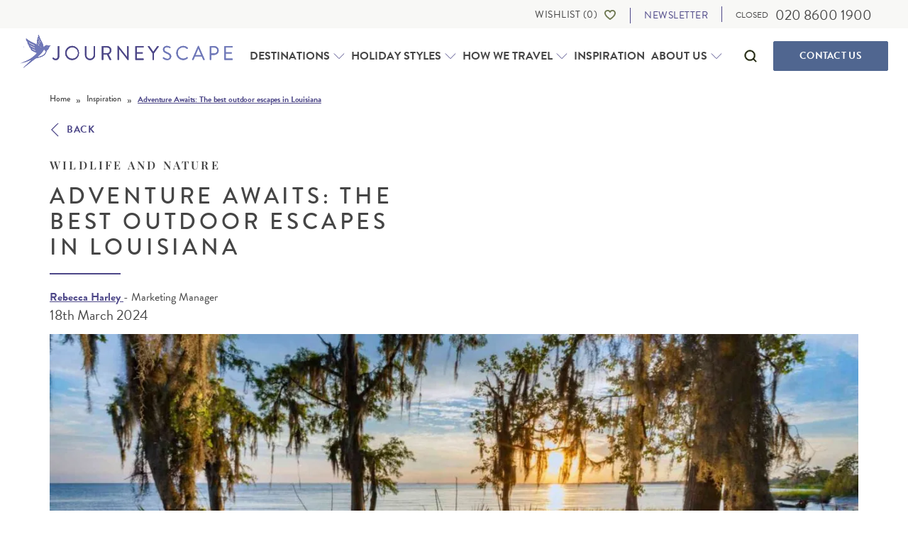

--- FILE ---
content_type: text/html; charset=UTF-8
request_url: https://www.journeyscape.com/inspiration/adventure-awaits-the-best-outdoor-retreats-in-louisiana/
body_size: 53184
content:
<!DOCTYPE html>
<!--[if lt IE 9]><html class="no-js no-svg ie lt-ie9 lt-ie8 lt-ie7" lang="en-US"> <![endif]-->
<!--[if IE 9]><html class="no-js no-svg ie ie9 lt-ie9 lt-ie8" lang="en-US"> <![endif]-->
<!--[if gt IE 9]><!--><html class="no-js no-svg" lang="en-US"> <!--<![endif]-->
  <head>
    <script type="text/javascript">window.dataLayer = window.dataLayer || [];
    function gtag() {
      dataLayer.push(arguments)
    }
    gtag("consent", "default", {
      ad_storage: "denied",
      ad_user_data: "denied",
      ad_personalization: "denied",
      analytics_storage: "denied",
      functionality_storage: "denied",
      personalization_storage: "denied",
      security_storage: "granted",
      wait_for_update: 2000
    });
  </script>

  <!-- Google Tag Manager -->
  <script>(function(w,d,s,l,i){w[l]=w[l]||[];w[l].push({'gtm.start':
  new Date().getTime(),event:'gtm.js'});var f=d.getElementsByTagName(s)[0],
  j=d.createElement(s),dl=l!='dataLayer'?'&l='+l:'';j.async=true;j.src=
  'https://www.googletagmanager.com/gtm.js?id='+i+dl;f.parentNode.insertBefore(j,f);
  })(window,document,'script','dataLayer','GTM-P4KCFKK5');</script>
  <!-- End Google Tag Manager -->
  <script type="text/javascript">
	(function(clientId) {
		if(window["__adal_disable_" + clientId]) { return; }
		(function(windowAlias, documentAlias, trackerName) {
			if (!windowAlias[trackerName]) {
				windowAlias.GlobalAdalyserNamespace = windowAlias.GlobalAdalyserNamespace
						|| [];
				windowAlias.GlobalAdalyserNamespace.push(trackerName);
				windowAlias[trackerName] = function() {
					(windowAlias[trackerName].q = windowAlias[trackerName].q || []).push(arguments)
				};
				windowAlias[trackerName].q = windowAlias[trackerName].q || [];
				var nel = documentAlias.createElement("script"),
					fel = documentAlias.getElementsByTagName("script")[0];
				nel.async = 1;
				nel.src = "//c0.adalyser.com/adalyser.js?cid=" + clientId;
				fel.parentNode.insertBefore(nel, fel)
			}
		}(window, document, "adalyserTracker"));
		window.adalyserTracker("create", {
			campaignCookieTimeout: 15552000,
			conversionCookieTimeout: 604800,
			clientId: clientId,
			trafficSourceInternalReferrers: [
				"^(.*\\.)?journeyscape.*$"
			]
		});
		window.adalyserTracker("trackSession", "lce1");
	})("journeyscape");
</script>

  <meta charset="UTF-8" />
  <meta http-equiv="X-UA-Compatible" content="IE=edge">
  <meta http-equiv="Content-Type" content="text/html; charset=UTF-8" />
  <meta name="viewport" id="viewport" content="width=device-width, initial-scale=1.0, maximum-scale=2.0, viewport-fit=cover" />
  <link rel="author" href="https://www.journeyscape.com/app/themes/wdd-custom-theme/humans.txt" />
  <link rel="manifest" href="https://www.journeyscape.com/app/themes/wdd-custom-theme/static/favicons/manifest.json">
  <meta name="theme-color" content="#6e7851">
  <meta name="application-name" content="Journeyscape">

  
  	<style type="text/css" media="screen">@font-face{font-family:Playfair Display;font-style:normal;font-weight:400;src:url(https://www.journeyscape.com/app/themes/wdd-custom-theme/static/fonts/PlayfairDisplay/PlayfairDisplay-Regular.eot);src:url(https://www.journeyscape.com/app/themes/wdd-custom-theme/static/fonts/PlayfairDisplay/PlayfairDisplay-Regular.eot?#iefix) format("embedded-opentype"),url(https://www.journeyscape.com/app/themes/wdd-custom-theme/static/fonts/PlayfairDisplay/PlayfairDisplay-Regular.woff2) format("woff2"),url(https://www.journeyscape.com/app/themes/wdd-custom-theme/static/fonts/PlayfairDisplay/PlayfairDisplay-Regular.woff) format("woff"),url(https://www.journeyscape.com/app/themes/wdd-custom-theme/static/fonts/PlayfairDisplay/PlayfairDisplay-Regular.ttf) format("truetype"),url(https://www.journeyscape.com/app/themes/wdd-custom-theme/static/fonts/PlayfairDisplay/PlayfairDisplay-Regular.svg#PlayfairDisplay-Regular) format("svg");font-display:swap}@font-face{font-family:Playfair Display;font-style:italic;font-weight:400;src:url(https://www.journeyscape.com/app/themes/wdd-custom-theme/static/fonts/PlayfairDisplay/PlayfairDisplay-Italic.eot);src:url(https://www.journeyscape.com/app/themes/wdd-custom-theme/static/fonts/PlayfairDisplay/PlayfairDisplay-Italic.eot?#iefix) format("embedded-opentype"),url(https://www.journeyscape.com/app/themes/wdd-custom-theme/static/fonts/PlayfairDisplay/PlayfairDisplay-Italic.woff2) format("woff2"),url(https://www.journeyscape.com/app/themes/wdd-custom-theme/static/fonts/PlayfairDisplay/PlayfairDisplay-Italic.woff) format("woff"),url(https://www.journeyscape.com/app/themes/wdd-custom-theme/static/fonts/PlayfairDisplay/PlayfairDisplay-Italic.ttf) format("truetype"),url(https://www.journeyscape.com/app/themes/wdd-custom-theme/static/fonts/PlayfairDisplay/PlayfairDisplay-Italic.svg#PlayfairDisplay-Italic) format("svg");font-display:swap}@font-face{font-family:Playfair Display;font-style:normal;font-weight:500;src:url(https://www.journeyscape.com/app/themes/wdd-custom-theme/static/fonts/PlayfairDisplay/PlayfairDisplay-Medium.eot);src:url(https://www.journeyscape.com/app/themes/wdd-custom-theme/static/fonts/PlayfairDisplay/PlayfairDisplay-Medium.eot?#iefix) format("embedded-opentype"),url(https://www.journeyscape.com/app/themes/wdd-custom-theme/static/fonts/PlayfairDisplay/PlayfairDisplay-Medium.woff2) format("woff2"),url(https://www.journeyscape.com/app/themes/wdd-custom-theme/static/fonts/PlayfairDisplay/PlayfairDisplay-Medium.woff) format("woff"),url(https://www.journeyscape.com/app/themes/wdd-custom-theme/static/fonts/PlayfairDisplay/PlayfairDisplay-Medium.ttf) format("truetype"),url(https://www.journeyscape.com/app/themes/wdd-custom-theme/static/fonts/PlayfairDisplay/PlayfairDisplay-Medium.svg#PlayfairDisplay-Medium) format("svg");font-display:swap}@font-face{font-family:Playfair Display;font-style:italic;font-weight:500;src:url(https://www.journeyscape.com/app/themes/wdd-custom-theme/static/fonts/PlayfairDisplay/PlayfairDisplay-MediumItalic.eot);src:url(https://www.journeyscape.com/app/themes/wdd-custom-theme/static/fonts/PlayfairDisplay/PlayfairDisplay-MediumItalic.eot?#iefix) format("embedded-opentype"),url(https://www.journeyscape.com/app/themes/wdd-custom-theme/static/fonts/PlayfairDisplay/PlayfairDisplay-MediumItalic.woff2) format("woff2"),url(https://www.journeyscape.com/app/themes/wdd-custom-theme/static/fonts/PlayfairDisplay/PlayfairDisplay-MediumItalic.woff) format("woff"),url(https://www.journeyscape.com/app/themes/wdd-custom-theme/static/fonts/PlayfairDisplay/PlayfairDisplay-MediumItalic.ttf) format("truetype"),url(https://www.journeyscape.com/app/themes/wdd-custom-theme/static/fonts/PlayfairDisplay/PlayfairDisplay-MediumItalic.svg#PlayfairDisplay-MediumItalic) format("svg");font-display:swap}@font-face{font-family:Playfair Display;font-style:normal;font-weight:600;src:url(https://www.journeyscape.com/app/themes/wdd-custom-theme/static/fonts/PlayfairDisplay/PlayfairDisplay-SemiBold.eot);src:url(https://www.journeyscape.com/app/themes/wdd-custom-theme/static/fonts/PlayfairDisplay/PlayfairDisplay-SemiBold.eot?#iefix) format("embedded-opentype"),url(https://www.journeyscape.com/app/themes/wdd-custom-theme/static/fonts/PlayfairDisplay/PlayfairDisplay-SemiBold.woff2) format("woff2"),url(https://www.journeyscape.com/app/themes/wdd-custom-theme/static/fonts/PlayfairDisplay/PlayfairDisplay-SemiBold.woff) format("woff"),url(https://www.journeyscape.com/app/themes/wdd-custom-theme/static/fonts/PlayfairDisplay/PlayfairDisplay-SemiBold.ttf) format("truetype"),url(https://www.journeyscape.com/app/themes/wdd-custom-theme/static/fonts/PlayfairDisplay/PlayfairDisplay-SemiBold.svg#PlayfairDisplay-SemiBold) format("svg");font-display:swap}@font-face{font-family:Playfair Display;font-style:italic;font-weight:600;src:url(https://www.journeyscape.com/app/themes/wdd-custom-theme/static/fonts/PlayfairDisplay/PlayfairDisplay-SemiBoldItalic.eot);src:url(https://www.journeyscape.com/app/themes/wdd-custom-theme/static/fonts/PlayfairDisplay/PlayfairDisplay-SemiBoldItalic.eot?#iefix) format("embedded-opentype"),url(https://www.journeyscape.com/app/themes/wdd-custom-theme/static/fonts/PlayfairDisplay/PlayfairDisplay-SemiBoldItalic.woff2) format("woff2"),url(https://www.journeyscape.com/app/themes/wdd-custom-theme/static/fonts/PlayfairDisplay/PlayfairDisplay-SemiBoldItalic.woff) format("woff"),url(https://www.journeyscape.com/app/themes/wdd-custom-theme/static/fonts/PlayfairDisplay/PlayfairDisplay-SemiBoldItalic.ttf) format("truetype"),url(https://www.journeyscape.com/app/themes/wdd-custom-theme/static/fonts/PlayfairDisplay/PlayfairDisplay-SemiBoldItalic.svg#PlayfairDisplay-SemiBoldItalic) format("svg");font-display:swap}@font-face{font-family:Playfair Display;font-style:italic;font-weight:700;src:url(https://www.journeyscape.com/app/themes/wdd-custom-theme/static/fonts/PlayfairDisplay/PlayfairDisplay-BoldItalic.eot);src:url(https://www.journeyscape.com/app/themes/wdd-custom-theme/static/fonts/PlayfairDisplay/PlayfairDisplay-BoldItalic.eot?#iefix) format("embedded-opentype"),url(https://www.journeyscape.com/app/themes/wdd-custom-theme/static/fonts/PlayfairDisplay/PlayfairDisplay-BoldItalic.woff2) format("woff2"),url(https://www.journeyscape.com/app/themes/wdd-custom-theme/static/fonts/PlayfairDisplay/PlayfairDisplay-BoldItalic.woff) format("woff"),url(https://www.journeyscape.com/app/themes/wdd-custom-theme/static/fonts/PlayfairDisplay/PlayfairDisplay-BoldItalic.ttf) format("truetype"),url(https://www.journeyscape.com/app/themes/wdd-custom-theme/static/fonts/PlayfairDisplay/PlayfairDisplay-BoldItalic.svg#PlayfairDisplay-BoldItalic) format("svg");font-display:swap}@font-face{font-family:Playfair Display;font-style:italic;font-weight:700;src:url(https://www.journeyscape.com/app/themes/wdd-custom-theme/static/fonts/PlayfairDisplay/PlayfairDisplay-ExtraBoldItalic.eot);src:url(https://www.journeyscape.com/app/themes/wdd-custom-theme/static/fonts/PlayfairDisplay/PlayfairDisplay-ExtraBoldItalic.eot?#iefix) format("embedded-opentype"),url(https://www.journeyscape.com/app/themes/wdd-custom-theme/static/fonts/PlayfairDisplay/PlayfairDisplay-ExtraBoldItalic.woff2) format("woff2"),url(https://www.journeyscape.com/app/themes/wdd-custom-theme/static/fonts/PlayfairDisplay/PlayfairDisplay-ExtraBoldItalic.woff) format("woff"),url(https://www.journeyscape.com/app/themes/wdd-custom-theme/static/fonts/PlayfairDisplay/PlayfairDisplay-ExtraBoldItalic.ttf) format("truetype"),url(https://www.journeyscape.com/app/themes/wdd-custom-theme/static/fonts/PlayfairDisplay/PlayfairDisplay-ExtraBoldItalic.svg#PlayfairDisplay-ExtraBoldItalic) format("svg");font-display:swap}@font-face{font-family:Playfair Display;font-style:normal;font-weight:800;src:url(https://www.journeyscape.com/app/themes/wdd-custom-theme/static/fonts/PlayfairDisplay/PlayfairDisplay-Bold.eot);src:url(https://www.journeyscape.com/app/themes/wdd-custom-theme/static/fonts/PlayfairDisplay/PlayfairDisplay-Bold.eot?#iefix) format("embedded-opentype"),url(https://www.journeyscape.com/app/themes/wdd-custom-theme/static/fonts/PlayfairDisplay/PlayfairDisplay-Bold.woff2) format("woff2"),url(https://www.journeyscape.com/app/themes/wdd-custom-theme/static/fonts/PlayfairDisplay/PlayfairDisplay-Bold.woff) format("woff"),url(https://www.journeyscape.com/app/themes/wdd-custom-theme/static/fonts/PlayfairDisplay/PlayfairDisplay-Bold.ttf) format("truetype"),url(https://www.journeyscape.com/app/themes/wdd-custom-theme/static/fonts/PlayfairDisplay/PlayfairDisplay-Bold.svg#PlayfairDisplay-Bold) format("svg");font-display:swap}@font-face{font-family:Playfair Display;font-style:normal;font-weight:800;src:url(https://www.journeyscape.com/app/themes/wdd-custom-theme/static/fonts/PlayfairDisplay/PlayfairDisplay-ExtraBold.eot);src:url(https://www.journeyscape.com/app/themes/wdd-custom-theme/static/fonts/PlayfairDisplay/PlayfairDisplay-ExtraBold.eot?#iefix) format("embedded-opentype"),url(https://www.journeyscape.com/app/themes/wdd-custom-theme/static/fonts/PlayfairDisplay/PlayfairDisplay-ExtraBold.woff2) format("woff2"),url(https://www.journeyscape.com/app/themes/wdd-custom-theme/static/fonts/PlayfairDisplay/PlayfairDisplay-ExtraBold.woff) format("woff"),url(https://www.journeyscape.com/app/themes/wdd-custom-theme/static/fonts/PlayfairDisplay/PlayfairDisplay-ExtraBold.ttf) format("truetype"),url(https://www.journeyscape.com/app/themes/wdd-custom-theme/static/fonts/PlayfairDisplay/PlayfairDisplay-ExtraBold.svg#PlayfairDisplay-ExtraBold) format("svg");font-display:swap}@font-face{font-family:Roboto;font-style:normal;font-weight:300;src:url(https://www.journeyscape.com/app/themes/wdd-custom-theme/static/fonts/Roboto/roboto-v29-latin-300.eot);src:local(""),url(https://www.journeyscape.com/app/themes/wdd-custom-theme/static/fonts/Roboto/roboto-v29-latin-300.eot?#iefix) format("embedded-opentype"),url(https://www.journeyscape.com/app/themes/wdd-custom-theme/static/fonts/Roboto/roboto-v29-latin-300.woff2) format("woff2"),url(https://www.journeyscape.com/app/themes/wdd-custom-theme/static/fonts/Roboto/roboto-v29-latin-300.woff) format("woff"),url(https://www.journeyscape.com/app/themes/wdd-custom-theme/static/fonts/Roboto/roboto-v29-latin-300.ttf) format("truetype"),url(https://www.journeyscape.com/app/themes/wdd-custom-theme/static/fonts/Roboto/roboto-v29-latin-300.svg#Roboto) format("svg");font-display:swap}@font-face{font-family:Roboto;font-style:normal;font-weight:400;src:url(https://www.journeyscape.com/app/themes/wdd-custom-theme/static/fonts/Roboto/roboto-v29-latin-regular.eot);src:local(""),url(https://www.journeyscape.com/app/themes/wdd-custom-theme/static/fonts/Roboto/roboto-v29-latin-regular.eot?#iefix) format("embedded-opentype"),url(https://www.journeyscape.com/app/themes/wdd-custom-theme/static/fonts/Roboto/roboto-v29-latin-regular.woff2) format("woff2"),url(https://www.journeyscape.com/app/themes/wdd-custom-theme/static/fonts/Roboto/roboto-v29-latin-regular.woff) format("woff"),url(https://www.journeyscape.com/app/themes/wdd-custom-theme/static/fonts/Roboto/roboto-v29-latin-regular.ttf) format("truetype"),url(https://www.journeyscape.com/app/themes/wdd-custom-theme/static/fonts/Roboto/roboto-v29-latin-regular.svg#Roboto) format("svg");font-display:swap}@font-face{font-family:Roboto;font-style:normal;font-weight:500;src:url(https://www.journeyscape.com/app/themes/wdd-custom-theme/static/fonts/Roboto/roboto-v29-latin-500.eot);src:local(""),url(https://www.journeyscape.com/app/themes/wdd-custom-theme/static/fonts/Roboto/roboto-v29-latin-500.eot?#iefix) format("embedded-opentype"),url(https://www.journeyscape.com/app/themes/wdd-custom-theme/static/fonts/Roboto/roboto-v29-latin-500.woff2) format("woff2"),url(https://www.journeyscape.com/app/themes/wdd-custom-theme/static/fonts/Roboto/roboto-v29-latin-500.woff) format("woff"),url(https://www.journeyscape.com/app/themes/wdd-custom-theme/static/fonts/Roboto/roboto-v29-latin-500.ttf) format("truetype"),url(https://www.journeyscape.com/app/themes/wdd-custom-theme/static/fonts/Roboto/roboto-v29-latin-500.svg#Roboto) format("svg");font-display:swap}@font-face{font-family:Roboto;font-style:normal;font-weight:700;src:url(https://www.journeyscape.com/app/themes/wdd-custom-theme/static/fonts/Roboto/roboto-v29-latin-700.eot);src:local(""),url(https://www.journeyscape.com/app/themes/wdd-custom-theme/static/fonts/Roboto/roboto-v29-latin-700.eot?#iefix) format("embedded-opentype"),url(https://www.journeyscape.com/app/themes/wdd-custom-theme/static/fonts/Roboto/roboto-v29-latin-700.woff2) format("woff2"),url(https://www.journeyscape.com/app/themes/wdd-custom-theme/static/fonts/Roboto/roboto-v29-latin-700.woff) format("woff"),url(https://www.journeyscape.com/app/themes/wdd-custom-theme/static/fonts/Roboto/roboto-v29-latin-700.ttf) format("truetype"),url(https://www.journeyscape.com/app/themes/wdd-custom-theme/static/fonts/Roboto/roboto-v29-latin-700.svg#Roboto) format("svg");font-display:swap}@media (min-width:23.4375em){.u-hidden-from\@mobile{display:none!important}.u-a11y-from\@mobile{border:0!important;clip:rect(0 0 0 0)!important;-webkit-clip-path:inset(50%)!important;clip-path:inset(50%)!important;height:1px!important;margin:-1px!important;overflow:hidden!important;padding:0!important;position:absolute!important;white-space:nowrap!important;width:1px!important}}@media (max-width:23.4275em){.u-hidden-until\@mobile{display:none!important}.u-a11y-until\@mobile{border:0!important;clip:rect(0 0 0 0)!important;-webkit-clip-path:inset(50%)!important;clip-path:inset(50%)!important;height:1px!important;margin:-1px!important;overflow:hidden!important;padding:0!important;position:absolute!important;white-space:nowrap!important;width:1px!important}}@media (min-width:26.5625em){.u-hidden-from\@landscape{display:none!important}.u-a11y-from\@landscape{border:0!important;clip:rect(0 0 0 0)!important;-webkit-clip-path:inset(50%)!important;clip-path:inset(50%)!important;height:1px!important;margin:-1px!important;overflow:hidden!important;padding:0!important;position:absolute!important;white-space:nowrap!important;width:1px!important}}@media (max-width:26.5525em){.u-hidden-until\@landscape{display:none!important}.u-a11y-until\@landscape{border:0!important;clip:rect(0 0 0 0)!important;-webkit-clip-path:inset(50%)!important;clip-path:inset(50%)!important;height:1px!important;margin:-1px!important;overflow:hidden!important;padding:0!important;position:absolute!important;white-space:nowrap!important;width:1px!important}}@media (min-width:48em){.u-hidden-from\@tablet{display:none!important}.u-a11y-from\@tablet{border:0!important;clip:rect(0 0 0 0)!important;-webkit-clip-path:inset(50%)!important;clip-path:inset(50%)!important;height:1px!important;margin:-1px!important;overflow:hidden!important;padding:0!important;position:absolute!important;white-space:nowrap!important;width:1px!important}}@media (max-width:47.99em){.u-hidden-until\@tablet{display:none!important}.u-a11y-until\@tablet{border:0!important;clip:rect(0 0 0 0)!important;-webkit-clip-path:inset(50%)!important;clip-path:inset(50%)!important;height:1px!important;margin:-1px!important;overflow:hidden!important;padding:0!important;position:absolute!important;white-space:nowrap!important;width:1px!important}}@media (min-width:64em){.u-hidden-from\@tablet-wide{display:none!important}.u-a11y-from\@tablet-wide{border:0!important;clip:rect(0 0 0 0)!important;-webkit-clip-path:inset(50%)!important;clip-path:inset(50%)!important;height:1px!important;margin:-1px!important;overflow:hidden!important;padding:0!important;position:absolute!important;white-space:nowrap!important;width:1px!important}}@media (max-width:63.99em){.u-hidden-until\@tablet-wide{display:none!important}.u-a11y-until\@tablet-wide{border:0!important;clip:rect(0 0 0 0)!important;-webkit-clip-path:inset(50%)!important;clip-path:inset(50%)!important;height:1px!important;margin:-1px!important;overflow:hidden!important;padding:0!important;position:absolute!important;white-space:nowrap!important;width:1px!important}}@media (min-width:80em){.u-hidden-from\@desktop{display:none!important}.u-a11y-from\@desktop{border:0!important;clip:rect(0 0 0 0)!important;-webkit-clip-path:inset(50%)!important;clip-path:inset(50%)!important;height:1px!important;margin:-1px!important;overflow:hidden!important;padding:0!important;position:absolute!important;white-space:nowrap!important;width:1px!important}}@media (max-width:79.99em){.u-hidden-until\@desktop{display:none!important}.u-a11y-until\@desktop{border:0!important;clip:rect(0 0 0 0)!important;-webkit-clip-path:inset(50%)!important;clip-path:inset(50%)!important;height:1px!important;margin:-1px!important;overflow:hidden!important;padding:0!important;position:absolute!important;white-space:nowrap!important;width:1px!important}}@media (min-width:90em){.u-hidden-from\@wide{display:none!important}.u-a11y-from\@wide{border:0!important;clip:rect(0 0 0 0)!important;-webkit-clip-path:inset(50%)!important;clip-path:inset(50%)!important;height:1px!important;margin:-1px!important;overflow:hidden!important;padding:0!important;position:absolute!important;white-space:nowrap!important;width:1px!important}}@media (max-width:89.99em){.u-hidden-until\@wide{display:none!important}.u-a11y-until\@wide{border:0!important;clip:rect(0 0 0 0)!important;-webkit-clip-path:inset(50%)!important;clip-path:inset(50%)!important;height:1px!important;margin:-1px!important;overflow:hidden!important;padding:0!important;position:absolute!important;white-space:nowrap!important;width:1px!important}}@media (min-width:103.75em){.u-hidden-from\@really-wide{display:none!important}.u-a11y-from\@really-wide{border:0!important;clip:rect(0 0 0 0)!important;-webkit-clip-path:inset(50%)!important;clip-path:inset(50%)!important;height:1px!important;margin:-1px!important;overflow:hidden!important;padding:0!important;position:absolute!important;white-space:nowrap!important;width:1px!important}}@media (max-width:103.74em){.u-hidden-until\@really-wide{display:none!important}.u-a11y-until\@really-wide{border:0!important;clip:rect(0 0 0 0)!important;-webkit-clip-path:inset(50%)!important;clip-path:inset(50%)!important;height:1px!important;margin:-1px!important;overflow:hidden!important;padding:0!important;position:absolute!important;white-space:nowrap!important;width:1px!important}}@media (min-width:120em){.u-hidden-from\@huge{display:none!important}.u-a11y-from\@huge{border:0!important;clip:rect(0 0 0 0)!important;-webkit-clip-path:inset(50%)!important;clip-path:inset(50%)!important;height:1px!important;margin:-1px!important;overflow:hidden!important;padding:0!important;position:absolute!important;white-space:nowrap!important;width:1px!important}}@media (max-width:119.99em){.u-hidden-until\@huge{display:none!important}.u-a11y-until\@huge{border:0!important;clip:rect(0 0 0 0)!important;-webkit-clip-path:inset(50%)!important;clip-path:inset(50%)!important;height:1px!important;margin:-1px!important;overflow:hidden!important;padding:0!important;position:absolute!important;white-space:nowrap!important;width:1px!important}}.js .u-hidden\@js,.no-js .u-hidden\@no-js{display:none}.u-a11y{border:0!important;clip:rect(0 0 0 0)!important;-webkit-clip-path:inset(50%)!important;clip-path:inset(50%)!important;height:1px!important;margin:-1px!important;overflow:hidden!important;padding:0!important;position:absolute!important;white-space:nowrap!important;width:1px!important}html{-webkit-box-sizing:border-box;box-sizing:border-box}*,:after,:before{-webkit-box-sizing:inherit;box-sizing:inherit}
/*! normalize.css v7.0.0 | MIT License | github.com/necolas/normalize.css */html{line-height:1.15;-ms-text-size-adjust:100%;-webkit-text-size-adjust:100%}body{margin:0}article,aside,footer,header,nav,section{display:block}h1{font-size:2em;margin:.67em 0}figcaption,figure,main{display:block}figure{margin:1em 40px}hr{-webkit-box-sizing:content-box;box-sizing:content-box;height:0;overflow:visible}pre{font-family:monospace,monospace;font-size:1em}a{background-color:transparent;-webkit-text-decoration-skip:objects}abbr[title]{border-bottom:none;text-decoration:underline;-webkit-text-decoration:underline dotted;text-decoration:underline dotted}b,strong{font-weight:inherit;font-weight:bolder}code,kbd,samp{font-family:monospace,monospace;font-size:1em}dfn{font-style:italic}mark{background-color:#ff0;color:#000}small{font-size:80%}sub,sup{font-size:75%;line-height:0;position:relative;vertical-align:baseline}sub{bottom:-.25em}sup{top:-.5em}audio,video{display:inline-block}audio:not([controls]){display:none;height:0}img{border-style:none}svg:not(:root){overflow:hidden}button,input,optgroup,select,textarea{font-family:sans-serif;font-size:100%;line-height:1.15;margin:0}button,input{overflow:visible}button,select{text-transform:none}[type=reset],[type=submit],button,html [type=button]{-webkit-appearance:button}[type=button]::-moz-focus-inner,[type=reset]::-moz-focus-inner,[type=submit]::-moz-focus-inner,button::-moz-focus-inner{border-style:none;padding:0}[type=button]:-moz-focusring,[type=reset]:-moz-focusring,[type=submit]:-moz-focusring,button:-moz-focusring{outline:1px dotted ButtonText}fieldset{padding:.35em .75em .625em}legend{-webkit-box-sizing:border-box;box-sizing:border-box;color:inherit;display:table;max-width:100%;padding:0;white-space:normal}progress{display:inline-block;vertical-align:baseline}textarea{overflow:auto}[type=checkbox],[type=radio]{-webkit-box-sizing:border-box;box-sizing:border-box;padding:0}[type=number]::-webkit-inner-spin-button,[type=number]::-webkit-outer-spin-button{height:auto}[type=search]{-webkit-appearance:textfield;outline-offset:-2px}[type=search]::-webkit-search-cancel-button,[type=search]::-webkit-search-decoration{-webkit-appearance:none}::-webkit-file-upload-button{-webkit-appearance:button;font:inherit}details,menu{display:block}summary{display:list-item}canvas{display:inline-block}[hidden],template{display:none}address,blockquote,dl,fieldset,figure,h1,h2,h3,h4,h5,h6,hr,ol,p,pre,table,ul{margin-bottom:24px}dd,ol,ul{margin-left:24px}@font-face{font-family:swiper-icons;src:url("data:application/font-woff;charset=utf-8;base64, [base64]//wADZ2x5ZgAAAywAAADMAAAD2MHtryVoZWFkAAABbAAAADAAAAA2E2+eoWhoZWEAAAGcAAAAHwAAACQC9gDzaG10eAAAAigAAAAZAAAArgJkABFsb2NhAAAC0AAAAFoAAABaFQAUGG1heHAAAAG8AAAAHwAAACAAcABAbmFtZQAAA/gAAAE5AAACXvFdBwlwb3N0AAAFNAAAAGIAAACE5s74hXjaY2BkYGAAYpf5Hu/j+W2+MnAzMYDAzaX6QjD6/4//Bxj5GA8AuRwMYGkAPywL13jaY2BkYGA88P8Agx4j+/8fQDYfA1AEBWgDAIB2BOoAeNpjYGRgYNBh4GdgYgABEMnIABJzYNADCQAACWgAsQB42mNgYfzCOIGBlYGB0YcxjYGBwR1Kf2WQZGhhYGBiYGVmgAFGBiQQkOaawtDAoMBQxXjg/wEGPcYDDA4wNUA2CCgwsAAAO4EL6gAAeNpj2M0gyAACqxgGNWBkZ2D4/wMA+xkDdgAAAHjaY2BgYGaAYBkGRgYQiAHyGMF8FgYHIM3DwMHABGQrMOgyWDLEM1T9/w8UBfEMgLzE////P/5//f/V/xv+r4eaAAeMbAxwIUYmIMHEgKYAYjUcsDAwsLKxc3BycfPw8jEQA/[base64]/uznmfPFBNODM2K7MTQ45YEAZqGP81AmGGcF3iPqOop0r1SPTaTbVkfUe4HXj97wYE+yNwWYxwWu4v1ugWHgo3S1XdZEVqWM7ET0cfnLGxWfkgR42o2PvWrDMBSFj/IHLaF0zKjRgdiVMwScNRAoWUoH78Y2icB/yIY09An6AH2Bdu/UB+yxopYshQiEvnvu0dURgDt8QeC8PDw7Fpji3fEA4z/PEJ6YOB5hKh4dj3EvXhxPqH/SKUY3rJ7srZ4FZnh1PMAtPhwP6fl2PMJMPDgeQ4rY8YT6Gzao0eAEA409DuggmTnFnOcSCiEiLMgxCiTI6Cq5DZUd3Qmp10vO0LaLTd2cjN4fOumlc7lUYbSQcZFkutRG7g6JKZKy0RmdLY680CDnEJ+UMkpFFe1RN7nxdVpXrC4aTtnaurOnYercZg2YVmLN/d/gczfEimrE/fs/bOuq29Zmn8tloORaXgZgGa78yO9/cnXm2BpaGvq25Dv9S4E9+5SIc9PqupJKhYFSSl47+Qcr1mYNAAAAeNptw0cKwkAAAMDZJA8Q7OUJvkLsPfZ6zFVERPy8qHh2YER+3i/BP83vIBLLySsoKimrqKqpa2hp6+jq6RsYGhmbmJqZSy0sraxtbO3sHRydnEMU4uR6yx7JJXveP7WrDycAAAAAAAH//wACeNpjYGRgYOABYhkgZgJCZgZNBkYGLQZtIJsFLMYAAAw3ALgAeNolizEKgDAQBCchRbC2sFER0YD6qVQiBCv/H9ezGI6Z5XBAw8CBK/m5iQQVauVbXLnOrMZv2oLdKFa8Pjuru2hJzGabmOSLzNMzvutpB3N42mNgZGBg4GKQYzBhYMxJLMlj4GBgAYow/P/PAJJhLM6sSoWKfWCAAwDAjgbRAAB42mNgYGBkAIIbCZo5IPrmUn0hGA0AO8EFTQAA");font-weight:400;font-style:normal}:root{--swiper-theme-color:#007aff}:host{position:relative}.swiper,:host{display:block;margin-left:auto;margin-right:auto;z-index:1}.swiper{overflow:hidden;overflow:clip;list-style:none;padding:0}.swiper-vertical>.swiper-wrapper{-webkit-box-orient:vertical;-webkit-box-direction:normal;-ms-flex-direction:column;flex-direction:column}.swiper-wrapper{position:relative;width:100%;height:100%;z-index:1;display:-webkit-box;display:-ms-flexbox;display:flex;-webkit-transition-property:-webkit-transform;transition-property:-webkit-transform;transition-property:transform;transition-property:transform,-webkit-transform;-webkit-transition-timing-function:var(--swiper-wrapper-transition-timing-function,initial);transition-timing-function:var(--swiper-wrapper-transition-timing-function,initial);-webkit-box-sizing:content-box;box-sizing:content-box}.swiper-android .swiper-slide,.swiper-ios .swiper-slide,.swiper-wrapper{-webkit-transform:translateZ(0);transform:translateZ(0)}.swiper-horizontal{-ms-touch-action:pan-y;touch-action:pan-y}.swiper-vertical{-ms-touch-action:pan-x;touch-action:pan-x}.swiper-slide{-ms-flex-negative:0;flex-shrink:0;width:100%;height:100%;position:relative;-webkit-transition-property:-webkit-transform;transition-property:-webkit-transform;transition-property:transform;transition-property:transform,-webkit-transform;display:block}.swiper-slide-invisible-blank{visibility:hidden}.swiper-autoheight,.swiper-autoheight .swiper-slide{height:auto}.swiper-autoheight .swiper-wrapper{-webkit-box-align:start;-ms-flex-align:start;align-items:flex-start;-webkit-transition-property:height,-webkit-transform;transition-property:height,-webkit-transform;transition-property:transform,height;transition-property:transform,height,-webkit-transform}.swiper-backface-hidden .swiper-slide{-webkit-transform:translateZ(0);transform:translateZ(0);-webkit-backface-visibility:hidden;backface-visibility:hidden}.swiper-3d.swiper-css-mode .swiper-wrapper{-webkit-perspective:1200px;perspective:1200px}.swiper-3d .swiper-wrapper{-webkit-transform-style:preserve-3d;transform-style:preserve-3d}.swiper-3d{-webkit-perspective:1200px;perspective:1200px}.swiper-3d .swiper-cube-shadow,.swiper-3d .swiper-slide{-webkit-transform-style:preserve-3d;transform-style:preserve-3d}.swiper-css-mode>.swiper-wrapper{overflow:auto;scrollbar-width:none;-ms-overflow-style:none}.swiper-css-mode>.swiper-wrapper::-webkit-scrollbar{display:none}.swiper-css-mode>.swiper-wrapper>.swiper-slide{scroll-snap-align:start start}.swiper-css-mode.swiper-horizontal>.swiper-wrapper{-ms-scroll-snap-type:x mandatory;scroll-snap-type:x mandatory}.swiper-css-mode.swiper-vertical>.swiper-wrapper{-ms-scroll-snap-type:y mandatory;scroll-snap-type:y mandatory}.swiper-css-mode.swiper-free-mode>.swiper-wrapper{-ms-scroll-snap-type:none;scroll-snap-type:none}.swiper-css-mode.swiper-free-mode>.swiper-wrapper>.swiper-slide{scroll-snap-align:none}.swiper-css-mode.swiper-centered>.swiper-wrapper:before{content:"";-ms-flex-negative:0;flex-shrink:0;-webkit-box-ordinal-group:10000;-ms-flex-order:9999;order:9999}.swiper-css-mode.swiper-centered>.swiper-wrapper>.swiper-slide{scroll-snap-align:center center;scroll-snap-stop:always}.swiper-css-mode.swiper-centered.swiper-horizontal>.swiper-wrapper>.swiper-slide:first-child{-webkit-margin-start:var(--swiper-centered-offset-before);margin-inline-start:var(--swiper-centered-offset-before)}.swiper-css-mode.swiper-centered.swiper-horizontal>.swiper-wrapper:before{height:100%;min-height:1px;width:var(--swiper-centered-offset-after)}.swiper-css-mode.swiper-centered.swiper-vertical>.swiper-wrapper>.swiper-slide:first-child{-webkit-margin-before:var(--swiper-centered-offset-before);margin-block-start:var(--swiper-centered-offset-before)}.swiper-css-mode.swiper-centered.swiper-vertical>.swiper-wrapper:before{width:100%;min-width:1px;height:var(--swiper-centered-offset-after)}.swiper-3d .swiper-slide-shadow,.swiper-3d .swiper-slide-shadow-bottom,.swiper-3d .swiper-slide-shadow-left,.swiper-3d .swiper-slide-shadow-right,.swiper-3d .swiper-slide-shadow-top{position:absolute;left:0;top:0;width:100%;height:100%;pointer-events:none;z-index:10}.swiper-3d .swiper-slide-shadow{background:rgba(0,0,0,.15)}.swiper-3d .swiper-slide-shadow-left{background-image:-webkit-gradient(linear,right top,left top,from(rgba(0,0,0,.5)),to(transparent));background-image:linear-gradient(270deg,rgba(0,0,0,.5),transparent)}.swiper-3d .swiper-slide-shadow-right{background-image:-webkit-gradient(linear,left top,right top,from(rgba(0,0,0,.5)),to(transparent));background-image:linear-gradient(90deg,rgba(0,0,0,.5),transparent)}.swiper-3d .swiper-slide-shadow-top{background-image:-webkit-gradient(linear,left bottom,left top,from(rgba(0,0,0,.5)),to(transparent));background-image:linear-gradient(0deg,rgba(0,0,0,.5),transparent)}.swiper-3d .swiper-slide-shadow-bottom{background-image:-webkit-gradient(linear,left top,left bottom,from(rgba(0,0,0,.5)),to(transparent));background-image:linear-gradient(180deg,rgba(0,0,0,.5),transparent)}.swiper-lazy-preloader{width:42px;height:42px;position:absolute;left:50%;top:50%;margin-left:-21px;margin-top:-21px;z-index:10;-webkit-transform-origin:50%;transform-origin:50%;-webkit-box-sizing:border-box;box-sizing:border-box;border-radius:50%;border:4px solid var(--swiper-preloader-color,var(--swiper-theme-color));border-top:4px solid transparent}.swiper-watch-progress .swiper-slide-visible .swiper-lazy-preloader,.swiper:not(.swiper-watch-progress) .swiper-lazy-preloader{-webkit-animation:swiper-preloader-spin 1s linear infinite;animation:swiper-preloader-spin 1s linear infinite}.swiper-lazy-preloader-white{--swiper-preloader-color:#fff}.swiper-lazy-preloader-black{--swiper-preloader-color:#000}@-webkit-keyframes swiper-preloader-spin{0%{-webkit-transform:rotate(0deg);transform:rotate(0deg)}to{-webkit-transform:rotate(1turn);transform:rotate(1turn)}}@keyframes swiper-preloader-spin{0%{-webkit-transform:rotate(0deg);transform:rotate(0deg)}to{-webkit-transform:rotate(1turn);transform:rotate(1turn)}}.swiper-virtual .swiper-slide{-webkit-backface-visibility:hidden;-webkit-transform:translateZ(0);transform:translateZ(0)}.swiper-virtual.swiper-css-mode .swiper-wrapper:after{content:"";position:absolute;left:0;top:0;pointer-events:none}.swiper-virtual.swiper-css-mode.swiper-horizontal .swiper-wrapper:after{height:1px;width:var(--swiper-virtual-size)}.swiper-virtual.swiper-css-mode.swiper-vertical .swiper-wrapper:after{width:1px;height:var(--swiper-virtual-size)}:root{--swiper-navigation-size:44px}.swiper-button-next,.swiper-button-prev{position:absolute;top:var(--swiper-navigation-top-offset,50%);width:calc(var(--swiper-navigation-size)/44*27);height:var(--swiper-navigation-size);margin-top:calc(0px - var(--swiper-navigation-size)/2);z-index:10;cursor:pointer;display:-webkit-box;display:-ms-flexbox;display:flex;-webkit-box-align:center;-ms-flex-align:center;align-items:center;-webkit-box-pack:center;-ms-flex-pack:center;justify-content:center;color:var(--swiper-navigation-color,var(--swiper-theme-color))}.swiper-button-next.swiper-button-disabled,.swiper-button-prev.swiper-button-disabled{opacity:.35;cursor:auto;pointer-events:none}.swiper-button-next.swiper-button-hidden,.swiper-button-prev.swiper-button-hidden{opacity:0;cursor:auto;pointer-events:none}.swiper-navigation-disabled .swiper-button-next,.swiper-navigation-disabled .swiper-button-prev{display:none!important}.swiper-button-next svg,.swiper-button-prev svg{width:100%;height:100%;-o-object-fit:contain;object-fit:contain;-webkit-transform-origin:center;transform-origin:center}.swiper-rtl .swiper-button-next svg,.swiper-rtl .swiper-button-prev svg{-webkit-transform:rotate(180deg);transform:rotate(180deg)}.swiper-button-prev,.swiper-rtl .swiper-button-next{left:var(--swiper-navigation-sides-offset,10px);right:auto}.swiper-button-lock{display:none}.swiper-button-next:after,.swiper-button-prev:after{font-family:swiper-icons;font-size:var(--swiper-navigation-size);text-transform:none!important;letter-spacing:0;font-variant:normal;line-height:1}.swiper-button-prev:after,.swiper-rtl .swiper-button-next:after{content:"prev"}.swiper-button-next,.swiper-rtl .swiper-button-prev{right:var(--swiper-navigation-sides-offset,10px);left:auto}.swiper-button-next:after,.swiper-rtl .swiper-button-prev:after{content:"next"}.swiper-pagination{position:absolute;text-align:center;-webkit-transition:opacity .3s;transition:opacity .3s;-webkit-transform:translateZ(0);transform:translateZ(0);z-index:10}.swiper-pagination.swiper-pagination-hidden{opacity:0}.swiper-pagination-disabled>.swiper-pagination,.swiper-pagination.swiper-pagination-disabled{display:none!important}.swiper-horizontal>.swiper-pagination-bullets,.swiper-pagination-bullets.swiper-pagination-horizontal,.swiper-pagination-custom,.swiper-pagination-fraction{bottom:var(--swiper-pagination-bottom,8px);top:var(--swiper-pagination-top,auto);left:0;width:100%}.swiper-pagination-bullets-dynamic{overflow:hidden;font-size:0}.swiper-pagination-bullets-dynamic .swiper-pagination-bullet{-webkit-transform:scale(.33);transform:scale(.33);position:relative}.swiper-pagination-bullets-dynamic .swiper-pagination-bullet-active,.swiper-pagination-bullets-dynamic .swiper-pagination-bullet-active-main{-webkit-transform:scale(1);transform:scale(1)}.swiper-pagination-bullets-dynamic .swiper-pagination-bullet-active-prev{-webkit-transform:scale(.66);transform:scale(.66)}.swiper-pagination-bullets-dynamic .swiper-pagination-bullet-active-prev-prev{-webkit-transform:scale(.33);transform:scale(.33)}.swiper-pagination-bullets-dynamic .swiper-pagination-bullet-active-next{-webkit-transform:scale(.66);transform:scale(.66)}.swiper-pagination-bullets-dynamic .swiper-pagination-bullet-active-next-next{-webkit-transform:scale(.33);transform:scale(.33)}.swiper-pagination-bullet{width:var(--swiper-pagination-bullet-width,var(--swiper-pagination-bullet-size,8px));height:var(--swiper-pagination-bullet-height,var(--swiper-pagination-bullet-size,8px));display:inline-block;border-radius:var(--swiper-pagination-bullet-border-radius,50%);background:var(--swiper-pagination-bullet-inactive-color,#000);opacity:var(--swiper-pagination-bullet-inactive-opacity,.2)}button.swiper-pagination-bullet{border:none;margin:0;padding:0;-webkit-box-shadow:none;box-shadow:none;-webkit-appearance:none;-moz-appearance:none;appearance:none}.swiper-pagination-clickable .swiper-pagination-bullet{cursor:pointer}.swiper-pagination-bullet:only-child{display:none!important}.swiper-pagination-bullet-active{opacity:var(--swiper-pagination-bullet-opacity,1);background:var(--swiper-pagination-color,var(--swiper-theme-color))}.swiper-pagination-vertical.swiper-pagination-bullets,.swiper-vertical>.swiper-pagination-bullets{right:var(--swiper-pagination-right,8px);left:var(--swiper-pagination-left,auto);top:50%;-webkit-transform:translate3d(0,-50%,0);transform:translate3d(0,-50%,0)}.swiper-pagination-vertical.swiper-pagination-bullets .swiper-pagination-bullet,.swiper-vertical>.swiper-pagination-bullets .swiper-pagination-bullet{margin:var(--swiper-pagination-bullet-vertical-gap,6px) 0;display:block}.swiper-pagination-vertical.swiper-pagination-bullets.swiper-pagination-bullets-dynamic,.swiper-vertical>.swiper-pagination-bullets.swiper-pagination-bullets-dynamic{top:50%;-webkit-transform:translateY(-50%);transform:translateY(-50%);width:8px}.swiper-pagination-vertical.swiper-pagination-bullets.swiper-pagination-bullets-dynamic .swiper-pagination-bullet,.swiper-vertical>.swiper-pagination-bullets.swiper-pagination-bullets-dynamic .swiper-pagination-bullet{display:inline-block;-webkit-transition:transform .2s,top .2s;transition:transform .2s,top .2s}.swiper-horizontal>.swiper-pagination-bullets .swiper-pagination-bullet,.swiper-pagination-horizontal.swiper-pagination-bullets .swiper-pagination-bullet{margin:0 var(--swiper-pagination-bullet-horizontal-gap,4px)}.swiper-horizontal>.swiper-pagination-bullets.swiper-pagination-bullets-dynamic,.swiper-pagination-horizontal.swiper-pagination-bullets.swiper-pagination-bullets-dynamic{left:50%;-webkit-transform:translateX(-50%);transform:translateX(-50%);white-space:nowrap}.swiper-horizontal>.swiper-pagination-bullets.swiper-pagination-bullets-dynamic .swiper-pagination-bullet,.swiper-pagination-horizontal.swiper-pagination-bullets.swiper-pagination-bullets-dynamic .swiper-pagination-bullet{-webkit-transition:transform .2s,left .2s;transition:transform .2s,left .2s}.swiper-horizontal.swiper-rtl>.swiper-pagination-bullets-dynamic .swiper-pagination-bullet{-webkit-transition:transform .2s,right .2s;transition:transform .2s,right .2s}.swiper-pagination-fraction{color:var(--swiper-pagination-fraction-color,inherit)}.swiper-pagination-progressbar{background:var(--swiper-pagination-progressbar-bg-color,rgba(0,0,0,.25));position:absolute}.swiper-pagination-progressbar .swiper-pagination-progressbar-fill{background:var(--swiper-pagination-color,var(--swiper-theme-color));position:absolute;left:0;top:0;width:100%;height:100%;-webkit-transform:scale(0);transform:scale(0);-webkit-transform-origin:left top;transform-origin:left top}.swiper-rtl .swiper-pagination-progressbar .swiper-pagination-progressbar-fill{-webkit-transform-origin:right top;transform-origin:right top}.swiper-horizontal>.swiper-pagination-progressbar,.swiper-pagination-progressbar.swiper-pagination-horizontal,.swiper-pagination-progressbar.swiper-pagination-vertical.swiper-pagination-progressbar-opposite,.swiper-vertical>.swiper-pagination-progressbar.swiper-pagination-progressbar-opposite{width:100%;height:var(--swiper-pagination-progressbar-size,4px);left:0;top:0}.swiper-horizontal>.swiper-pagination-progressbar.swiper-pagination-progressbar-opposite,.swiper-pagination-progressbar.swiper-pagination-horizontal.swiper-pagination-progressbar-opposite,.swiper-pagination-progressbar.swiper-pagination-vertical,.swiper-vertical>.swiper-pagination-progressbar{width:var(--swiper-pagination-progressbar-size,4px);height:100%;left:0;top:0}.swiper-pagination-lock{display:none}.swiper-scrollbar{border-radius:var(--swiper-scrollbar-border-radius,10px);position:relative;-ms-touch-action:none;touch-action:none;background:var(--swiper-scrollbar-bg-color,rgba(0,0,0,.1))}.swiper-scrollbar-disabled>.swiper-scrollbar,.swiper-scrollbar.swiper-scrollbar-disabled{display:none!important}.swiper-horizontal>.swiper-scrollbar,.swiper-scrollbar.swiper-scrollbar-horizontal{position:absolute;left:var(--swiper-scrollbar-sides-offset,1%);bottom:var(--swiper-scrollbar-bottom,4px);top:var(--swiper-scrollbar-top,auto);z-index:50;height:var(--swiper-scrollbar-size,4px);width:calc(100% - var(--swiper-scrollbar-sides-offset,1%)*2)}.swiper-scrollbar.swiper-scrollbar-vertical,.swiper-vertical>.swiper-scrollbar{position:absolute;left:var(--swiper-scrollbar-left,auto);right:var(--swiper-scrollbar-right,4px);top:var(--swiper-scrollbar-sides-offset,1%);z-index:50;width:var(--swiper-scrollbar-size,4px);height:calc(100% - var(--swiper-scrollbar-sides-offset,1%)*2)}.swiper-scrollbar-drag{height:100%;width:100%;position:relative;background:var(--swiper-scrollbar-drag-bg-color,rgba(0,0,0,.5));border-radius:var(--swiper-scrollbar-border-radius,10px);left:0;top:0}.swiper-scrollbar-cursor-drag{cursor:move}.swiper-scrollbar-lock{display:none}.swiper-zoom-container{width:100%;height:100%;display:-webkit-box;display:-ms-flexbox;display:flex;-webkit-box-pack:center;-ms-flex-pack:center;justify-content:center;-webkit-box-align:center;-ms-flex-align:center;align-items:center;text-align:center}.swiper-zoom-container>canvas,.swiper-zoom-container>img,.swiper-zoom-container>svg{max-width:100%;max-height:100%;-o-object-fit:contain;object-fit:contain}.swiper-slide-zoomed{cursor:move;-ms-touch-action:none;touch-action:none}.swiper .swiper-notification{position:absolute;left:0;top:0;pointer-events:none;opacity:0;z-index:-1000}.swiper-free-mode>.swiper-wrapper{-webkit-transition-timing-function:ease-out;transition-timing-function:ease-out;margin:0 auto}.swiper-grid>.swiper-wrapper{-ms-flex-wrap:wrap;flex-wrap:wrap}.swiper-grid-column>.swiper-wrapper{-ms-flex-wrap:wrap;flex-wrap:wrap;-webkit-box-orient:vertical;-webkit-box-direction:normal;-ms-flex-direction:column;flex-direction:column}.swiper-fade.swiper-free-mode .swiper-slide{-webkit-transition-timing-function:ease-out;transition-timing-function:ease-out}.swiper-fade .swiper-slide{pointer-events:none;-webkit-transition-property:opacity;transition-property:opacity}.swiper-fade .swiper-slide .swiper-slide{pointer-events:none}.swiper-fade .swiper-slide-active,.swiper-fade .swiper-slide-active .swiper-slide-active{pointer-events:auto}.swiper-cube{overflow:visible}.swiper-cube .swiper-slide{pointer-events:none;-webkit-backface-visibility:hidden;backface-visibility:hidden;z-index:1;visibility:hidden;-webkit-transform-origin:0 0;transform-origin:0 0;width:100%;height:100%}.swiper-cube .swiper-slide .swiper-slide{pointer-events:none}.swiper-cube.swiper-rtl .swiper-slide{-webkit-transform-origin:100% 0;transform-origin:100% 0}.swiper-cube .swiper-slide-active,.swiper-cube .swiper-slide-active .swiper-slide-active{pointer-events:auto}.swiper-cube .swiper-slide-active,.swiper-cube .swiper-slide-next,.swiper-cube .swiper-slide-prev{pointer-events:auto;visibility:visible}.swiper-cube .swiper-cube-shadow{position:absolute;left:0;bottom:0;width:100%;height:100%;opacity:.6;z-index:0}.swiper-cube .swiper-cube-shadow:before{content:"";background:#000;position:absolute;left:0;top:0;bottom:0;right:0;-webkit-filter:blur(50px);filter:blur(50px)}.swiper-cube .swiper-slide-next+.swiper-slide{pointer-events:auto;visibility:visible}.swiper-cube .swiper-slide-shadow-cube.swiper-slide-shadow-bottom,.swiper-cube .swiper-slide-shadow-cube.swiper-slide-shadow-left,.swiper-cube .swiper-slide-shadow-cube.swiper-slide-shadow-right,.swiper-cube .swiper-slide-shadow-cube.swiper-slide-shadow-top{z-index:0;-webkit-backface-visibility:hidden;backface-visibility:hidden}.swiper-flip{overflow:visible}.swiper-flip .swiper-slide{pointer-events:none;-webkit-backface-visibility:hidden;backface-visibility:hidden;z-index:1}.swiper-flip .swiper-slide .swiper-slide{pointer-events:none}.swiper-flip .swiper-slide-active,.swiper-flip .swiper-slide-active .swiper-slide-active{pointer-events:auto}.swiper-flip .swiper-slide-shadow-flip.swiper-slide-shadow-bottom,.swiper-flip .swiper-slide-shadow-flip.swiper-slide-shadow-left,.swiper-flip .swiper-slide-shadow-flip.swiper-slide-shadow-right,.swiper-flip .swiper-slide-shadow-flip.swiper-slide-shadow-top{z-index:0;-webkit-backface-visibility:hidden;backface-visibility:hidden}.swiper-creative .swiper-slide{-webkit-backface-visibility:hidden;backface-visibility:hidden;overflow:hidden;-webkit-transition-property:opacity,height,-webkit-transform;transition-property:opacity,height,-webkit-transform;transition-property:transform,opacity,height;transition-property:transform,opacity,height,-webkit-transform}.swiper-cards{overflow:visible}.swiper-cards .swiper-slide{-webkit-transform-origin:center bottom;transform-origin:center bottom;-webkit-backface-visibility:hidden;backface-visibility:hidden;overflow:hidden}
/*! PhotoSwipe main CSS by Dmytro Semenov | photoswipe.com */.pswp{--pswp-bg:#000;--pswp-placeholder-bg:#222;--pswp-root-z-index:100000;--pswp-preloader-color:rgba(79,79,79,0.4);--pswp-preloader-color-secondary:hsla(0,0%,100%,0.9);--pswp-icon-color:#fff;--pswp-icon-color-secondary:#4f4f4f;--pswp-icon-stroke-color:#4f4f4f;--pswp-icon-stroke-width:2px;--pswp-error-text-color:var(--pswp-icon-color);position:fixed;top:0;left:0;width:100%;height:100%;z-index:var(--pswp-root-z-index);display:none;-ms-touch-action:none;touch-action:none;opacity:.003;contain:layout style size;-webkit-tap-highlight-color:rgba(0,0,0,0)}.pswp,.pswp:focus{outline:0}.pswp *{-webkit-box-sizing:border-box;box-sizing:border-box}.pswp img{max-width:none}.pswp--open{display:block}.pswp,.pswp__bg{-webkit-transform:translateZ(0);transform:translateZ(0);will-change:opacity}.pswp__bg{opacity:.005;background:var(--pswp-bg)}.pswp,.pswp__scroll-wrap{overflow:hidden}.pswp__bg,.pswp__container,.pswp__content,.pswp__img,.pswp__item,.pswp__scroll-wrap,.pswp__zoom-wrap{position:absolute;top:0;left:0;width:100%;height:100%}.pswp__img,.pswp__zoom-wrap{width:auto;height:auto}.pswp--click-to-zoom.pswp--zoom-allowed .pswp__img{cursor:-webkit-zoom-in;cursor:zoom-in}.pswp--click-to-zoom.pswp--zoomed-in .pswp__img{cursor:move;cursor:-webkit-grab;cursor:grab}.pswp--click-to-zoom.pswp--zoomed-in .pswp__img:active{cursor:-webkit-grabbing;cursor:grabbing}.pswp--no-mouse-drag.pswp--zoomed-in .pswp__img,.pswp--no-mouse-drag.pswp--zoomed-in .pswp__img:active,.pswp__img{cursor:-webkit-zoom-out;cursor:zoom-out}.pswp__button,.pswp__container,.pswp__counter,.pswp__img{-webkit-user-select:none;-moz-user-select:none;-ms-user-select:none;user-select:none}.pswp__item{z-index:1;overflow:hidden}.pswp__hidden{display:none!important}.pswp__content{pointer-events:none}.pswp__content>*{pointer-events:auto}.pswp__error-msg-container{display:grid}.pswp__error-msg{margin:auto;font-size:1em;line-height:1;color:var(--pswp-error-text-color)}.pswp .pswp__hide-on-close{opacity:.005;will-change:opacity;-webkit-transition:opacity var(--pswp-transition-duration) cubic-bezier(.4,0,.22,1);transition:opacity var(--pswp-transition-duration) cubic-bezier(.4,0,.22,1);z-index:10;pointer-events:none}.pswp--ui-visible .pswp__hide-on-close{opacity:1;pointer-events:auto}.pswp__button{position:relative;display:block;width:50px;height:60px;padding:0;margin:0;overflow:hidden;cursor:pointer;background:none;border:0;-webkit-box-shadow:none;box-shadow:none;opacity:.85;-webkit-appearance:none;-webkit-touch-callout:none}.pswp__button:active,.pswp__button:focus,.pswp__button:hover{-webkit-transition:none;transition:none;padding:0;background:none;border:0;-webkit-box-shadow:none;box-shadow:none;opacity:1}.pswp__button:disabled{opacity:.3;cursor:auto}.pswp__icn{fill:var(--pswp-icon-color);color:var(--pswp-icon-color-secondary);position:absolute;top:14px;left:9px;width:32px;height:32px;overflow:hidden;pointer-events:none}.pswp__icn-shadow{stroke:var(--pswp-icon-stroke-color);stroke-width:var(--pswp-icon-stroke-width);fill:none}.pswp__icn:focus{outline:0}.pswp__img--with-bg,div.pswp__img--placeholder{background:var(--pswp-placeholder-bg)}.pswp__top-bar{position:absolute;left:0;top:0;width:100%;height:60px;display:-webkit-box;display:-ms-flexbox;display:flex;-webkit-box-orient:horizontal;-webkit-box-direction:normal;-ms-flex-direction:row;flex-direction:row;-webkit-box-pack:end;-ms-flex-pack:end;justify-content:flex-end;z-index:10;pointer-events:none!important}.pswp__top-bar>*{pointer-events:auto;will-change:opacity}.pswp__button--close{margin-right:6px}.pswp__button--arrow{position:absolute;top:0;width:75px;height:100px;top:50%;margin-top:-50px}.pswp__button--arrow:disabled{display:none;cursor:default}.pswp__button--arrow .pswp__icn{top:50%;margin-top:-30px;width:60px;height:60px;background:none;border-radius:0}.pswp--one-slide .pswp__button--arrow{display:none}.pswp--touch .pswp__button--arrow{visibility:hidden}.pswp--has_mouse .pswp__button--arrow{visibility:visible}.pswp__button--arrow--prev{right:auto;left:0}.pswp__button--arrow--next{right:0}.pswp__button--arrow--next .pswp__icn{left:auto;right:14px;-webkit-transform:scaleX(-1);transform:scaleX(-1)}.pswp__button--zoom{display:none}.pswp--zoom-allowed .pswp__button--zoom{display:block}.pswp--zoomed-in .pswp__zoom-icn-bar-v{display:none}.pswp__preloader{position:relative;overflow:hidden;width:50px;height:60px;margin-right:auto}.pswp__preloader .pswp__icn{opacity:0;-webkit-transition:opacity .2s linear;transition:opacity .2s linear;-webkit-animation:pswp-clockwise .6s linear infinite;animation:pswp-clockwise .6s linear infinite}.pswp__preloader--active .pswp__icn{opacity:.85}@-webkit-keyframes pswp-clockwise{0%{-webkit-transform:rotate(0deg);transform:rotate(0deg)}to{-webkit-transform:rotate(1turn);transform:rotate(1turn)}}@keyframes pswp-clockwise{0%{-webkit-transform:rotate(0deg);transform:rotate(0deg)}to{-webkit-transform:rotate(1turn);transform:rotate(1turn)}}.pswp__counter{height:30px;margin-top:15px;-webkit-margin-start:20px;margin-inline-start:20px;font-size:14px;line-height:30px;color:var(--pswp-icon-color);text-shadow:1px 1px 3px var(--pswp-icon-color-secondary);opacity:.85}.pswp--one-slide .pswp__counter{display:none}.react-tabs{-webkit-tap-highlight-color:transparent}.react-tabs__tab-list{border-bottom:1px solid #aaa;margin:0 0 10px;padding:0}.react-tabs__tab{display:inline-block;border:1px solid transparent;border-bottom:none;bottom:-1px;position:relative;list-style:none;padding:6px 12px;cursor:pointer}.react-tabs__tab--selected{background:#fff;border-color:#aaa;color:#000;border-radius:5px 5px 0 0}.react-tabs__tab--disabled{color:GrayText;cursor:default}.react-tabs__tab:focus{outline:none}.react-tabs__tab:focus:after{content:"";position:absolute;height:5px;left:-4px;right:-4px;bottom:-5px;background:#fff}.react-tabs__tab-panel{display:none}.react-tabs__tab-panel--selected{display:block}.react-international-phone-country-selector{position:relative}.react-international-phone-country-selector-button{display:-webkit-box;display:-ms-flexbox;display:flex;height:var(--react-international-phone-height,36px);-webkit-box-sizing:border-box;box-sizing:border-box;-webkit-box-align:center;-ms-flex-align:center;align-items:center;-webkit-box-pack:center;-ms-flex-pack:center;justify-content:center;padding:0;border:1px solid var(--react-international-phone-country-selector-border-color,var(--react-international-phone-border-color,#dcdcdc));margin:0;-moz-appearance:button;appearance:button;-webkit-appearance:button;background-color:var(--react-international-phone-country-selector-background-color,var(--react-international-phone-background-color,#fff));cursor:pointer;text-transform:none;-webkit-user-select:none;-moz-user-select:none;-ms-user-select:none;user-select:none}.react-international-phone-country-selector-button:hover{background-color:var(--react-international-phone-country-selector-background-color-hover,#f5f5f5)}.react-international-phone-country-selector-button--hide-dropdown{cursor:auto}.react-international-phone-country-selector-button--hide-dropdown:hover{background-color:transparent}.react-international-phone-country-selector-button__button-content{display:-webkit-box;display:-ms-flexbox;display:flex;-webkit-box-align:center;-ms-flex-align:center;align-items:center;-webkit-box-pack:center;-ms-flex-pack:center;justify-content:center}.react-international-phone-country-selector-button__flag-emoji{margin:0 4px}.react-international-phone-country-selector-button__flag-emoji--disabled{opacity:.75}.react-international-phone-country-selector-button__dropdown-arrow{border-top:var(--react-international-phone-country-selector-arrow-size,4px) solid var(--react-international-phone-country-selector-arrow-color,#777);border-right:var(--react-international-phone-country-selector-arrow-size,4px) solid transparent;border-left:var(--react-international-phone-country-selector-arrow-size,4px) solid transparent;margin-right:4px;-webkit-transition:all .1s ease-out;transition:all .1s ease-out}.react-international-phone-country-selector-button__dropdown-arrow--active{-webkit-transform:rotateX(180deg);transform:rotateX(180deg)}.react-international-phone-country-selector-button__dropdown-arrow--disabled{border-top-color:var(--react-international-phone-disabled-country-selector-arrow-color,#999)}.react-international-phone-country-selector-button--disabled{cursor:auto}.react-international-phone-country-selector-button--disabled,.react-international-phone-country-selector-button--disabled:hover{background-color:var(--react-international-phone-disabled-country-selector-background-color,var(--react-international-phone-disabled-background-color,#f5f5f5))}.react-international-phone-flag-emoji{width:var(--react-international-phone-flag-width,24px);height:var(--react-international-phone-flag-height,24px);-webkit-box-sizing:border-box;box-sizing:border-box}.react-international-phone-country-selector-dropdown{position:absolute;z-index:1;top:var(--react-international-phone-dropdown-top,44px);left:var(--react-international-phone-dropdown-left,0);display:-webkit-box;display:-ms-flexbox;display:flex;width:300px;max-height:200px;-webkit-box-orient:vertical;-webkit-box-direction:normal;-ms-flex-direction:column;flex-direction:column;padding:4px 0;margin:0;background-color:var(--react-international-phone-dropdown-item-background-color,var(--react-international-phone-background-color,#fff));-webkit-box-shadow:var(--react-international-phone-dropdown-shadow,2px 2px 16px rgba(0,0,0,.25));box-shadow:var(--react-international-phone-dropdown-shadow,2px 2px 16px rgba(0,0,0,.25));color:var(--react-international-phone-dropdown-item-text-color,var(--react-international-phone-text-color,#222));list-style:none;overflow-y:scroll}.react-international-phone-country-selector-dropdown__preferred-list-divider{height:1px;border:none;margin:var(--react-international-phone-dropdown-preferred-list-divider-margin,0);background:var(--react-international-phone-dropdown-preferred-list-divider-color,var(--react-international-phone-border-color,#dcdcdc))}.react-international-phone-country-selector-dropdown__list-item{display:-webkit-box;display:-ms-flexbox;display:flex;min-height:var(--react-international-phone-dropdown-item-height,28px);-webkit-box-sizing:border-box;box-sizing:border-box;-webkit-box-align:center;-ms-flex-align:center;align-items:center;padding:2px 8px}.react-international-phone-country-selector-dropdown__list-item-flag-emoji{margin-right:8px}.react-international-phone-country-selector-dropdown__list-item-country-name{overflow:hidden;margin-right:8px;font-size:var(--react-international-phone-dropdown-item-font-size,14px);text-overflow:ellipsis;white-space:nowrap}.react-international-phone-country-selector-dropdown__list-item-dial-code{color:var(--react-international-phone-dropdown-item-dial-code-color,grey);font-size:var(--react-international-phone-dropdown-item-font-size,14px)}.react-international-phone-country-selector-dropdown__list-item:hover{background-color:var(--react-international-phone-selected-dropdown-item-background-color,var(--react-international-phone-selected-dropdown-item-background-color,#f5f5f5));cursor:pointer}.react-international-phone-country-selector-dropdown__list-item--focused,.react-international-phone-country-selector-dropdown__list-item--selected{background-color:var(--react-international-phone-selected-dropdown-item-background-color,#f5f5f5);color:var(--react-international-phone-selected-dropdown-item-text-color,var(--react-international-phone-text-color,#222))}.react-international-phone-country-selector-dropdown__list-item--focused .react-international-phone-country-selector-dropdown__list-item-dial-code,.react-international-phone-country-selector-dropdown__list-item--selected .react-international-phone-country-selector-dropdown__list-item-dial-code{color:var(--react-international-phone-selected-dropdown-item-dial-code-color,var(--react-international-phone-dropdown-item-dial-code-color,grey))}.react-international-phone-country-selector-dropdown__list-item--focused{background-color:var(--react-international-phone-selected-dropdown-item-background-color,var(--react-international-phone-selected-dropdown-item-background-color,#f5f5f5))}.react-international-phone-dial-code-preview{display:-webkit-box;display:-ms-flexbox;display:flex;-webkit-box-align:center;-ms-flex-align:center;align-items:center;-webkit-box-pack:center;-ms-flex-pack:center;justify-content:center;padding:0 8px;border:1px solid var(--react-international-phone-dial-code-preview-border-color,var(--react-international-phone-border-color,#dcdcdc));margin-right:-1px;background-color:var(--react-international-phone-dial-code-preview-background-color,var(--react-international-phone-background-color,#fff));color:var(--react-international-phone-dial-code-preview-text-color,var(--react-international-phone-text-color,#222));font-size:var(--react-international-phone-dial-code-preview-font-size,var(--react-international-phone-font-size,13px))}.react-international-phone-dial-code-preview--disabled{background-color:var(--react-international-phone-dial-code-preview-disabled-background-color,var(--react-international-phone-disabled-background-color,#f5f5f5));color:var(--react-international-phone-dial-code-preview-disabled-text-color,var(--react-international-phone-disabled-text-color,#666))}.react-international-phone-input-container{display:-webkit-box;display:-ms-flexbox;display:flex}.react-international-phone-input-container .react-international-phone-country-selector-button{border-radius:var(--react-international-phone-border-radius,4px);margin-right:-1px;border-bottom-right-radius:0;border-top-right-radius:0}.react-international-phone-input-container .react-international-phone-input{overflow:visible;height:var(--react-international-phone-height,36px);-webkit-box-sizing:border-box;box-sizing:border-box;padding:0 8px;border:1px solid var(--react-international-phone-border-color,#dcdcdc);border-radius:var(--react-international-phone-border-radius,4px);margin:0;background-color:var(--react-international-phone-background-color,#fff);border-bottom-left-radius:0;border-top-left-radius:0;color:var(--react-international-phone-text-color,#222);font-family:inherit;font-size:var(--react-international-phone-font-size,13px)}.react-international-phone-input-container .react-international-phone-input:focus{outline:none}.react-international-phone-input-container .react-international-phone-input--disabled{background-color:var(--react-international-phone-disabled-background-color,#f5f5f5);color:var(--react-international-phone-disabled-text-color,#666)}.react-select .country{font-weight:600}.react-select .region{padding-left:1rem}.swiper{position:relative}.swiper .swiper-pagination-bullet{width:.625rem;height:.625rem;margin:0 .375rem;overflow:hidden;border:1px solid #6e7851;border-radius:100%;opacity:1;background:transparent;text-indent:-624.9375rem;cursor:pointer;-webkit-appearance:none;-moz-appearance:none;appearance:none}.swiper .swiper-pagination-bullet-active{background-color:#6e7851}abbr,abbr[title]{text-decoration:none}h1{font-size:36px;font-size:2.25rem;line-height:1.16667}h2{font-size:28px;font-size:1.75rem;line-height:1.28571}h3{font-size:24px;font-size:1.5rem;line-height:1.25}h4{font-size:20px;font-size:1.25rem;line-height:1.5}h5{font-size:18px;font-size:1.125rem;line-height:1.33333}h6{font-size:16px;font-size:1rem;line-height:1.5}blockquote{margin:1.5rem 0}blockquote p{margin-bottom:1rem;color:#4d4788;font-size:1.375rem;font-weight:400}blockquote cite,blockquote p{letter-spacing:0;line-height:1.5rem}blockquote cite{color:#454545;font-size:.875rem;font-style:normal;font-weight:500}[type=submit],button{display:inline-block;padding:0;border:0;border-radius:0;background-color:transparent;font-family:Brandon-Grotesque,sans-serif;font-size:1rem;line-height:1;cursor:pointer;-webkit-appearance:none;-moz-appearance:none;appearance:none}.c-article-intro__title,.c-intro__content__text__title,.e-h1,.e-h2,.e-h3,.e-h4,.e-h6,h1,h2,h3,h4,h5,h6,legend{margin:0 0 .7em;font-family:Brandon-Grotesque,sans-serif;line-height:1.1}.c-article-intro__title,.c-intro__content__text__title,.e-h1,h1{letter-spacing:.24375rem;color:#454545;font-size:1.625rem;font-weight:500;line-height:1.75rem;text-transform:uppercase}@media (min-width:48em){.c-article-intro__title,.c-intro__content__text__title,.e-h1,h1{letter-spacing:.2625rem;font-size:1.75rem;line-height:1.875rem}}@media (min-width:64em){.c-article-intro__title,.c-intro__content__text__title,.e-h1,h1{letter-spacing:.3375rem;font-size:2.25rem;line-height:2.5rem}}.e-h2,h2{letter-spacing:.225rem;color:#454545;font-size:1.5rem;font-weight:500;line-height:1.875rem;text-transform:uppercase}@media (min-width:64em){.e-h2,h2{letter-spacing:.2625rem;font-size:1.75rem}}.e-h3,h3{letter-spacing:.16875rem;color:#454545;font-size:1.125rem;font-weight:500;line-height:1.5rem;text-transform:uppercase}.e-h4,h4{font-weight:500}.e-h4,h4,h5{letter-spacing:.1875rem;color:#454545;font-size:1.25rem;line-height:1.5rem;text-transform:uppercase}.e-h6,h5,h6{font-weight:700}.e-h6,h6{letter-spacing:.16875rem;color:#4d4788;font-size:1.125rem;line-height:1.25rem;text-transform:uppercase}form.js-form-submitting{cursor:progress}fieldset{margin:0;padding:0;border:0}legend{margin-bottom:.5em}label,legend{display:block;position:relative}label{margin:0 0 .75rem .75rem;font-weight:600}label>span{font-weight:400}label.checkbox-field>span{display:-webkit-box;display:-ms-flexbox;display:flex;-webkit-box-align:start;-ms-flex-align:start;align-items:flex-start}label.white>span a{color:#fff}[type=color],[type=date],[type=datetime-local],[type=datetime],[type=email],[type=month],[type=number],[type=password],[type=search],[type=tel],[type=text],[type=time],[type=url],[type=week],select,textarea{display:block;width:100%;height:2.8125rem;padding:.625rem 1rem;-webkit-transition:background-color .2s ease-in-out;transition:background-color .2s ease-in-out;border:.0625rem solid #6e7851;border-radius:2px;color:#454545;font-family:Brandon-Grotesque,sans-serif;font-size:1.125rem;font-weight:400;letter-spacing:0;line-height:1.125rem;cursor:pointer;-webkit-appearance:none;-moz-appearance:none;appearance:none}[type=color]::-webkit-input-placeholder,[type=date]::-webkit-input-placeholder,[type=datetime-local]::-webkit-input-placeholder,[type=datetime]::-webkit-input-placeholder,[type=email]::-webkit-input-placeholder,[type=month]::-webkit-input-placeholder,[type=number]::-webkit-input-placeholder,[type=password]::-webkit-input-placeholder,[type=search]::-webkit-input-placeholder,[type=tel]::-webkit-input-placeholder,[type=text]::-webkit-input-placeholder,[type=time]::-webkit-input-placeholder,[type=url]::-webkit-input-placeholder,[type=week]::-webkit-input-placeholder,select::-webkit-input-placeholder,textarea::-webkit-input-placeholder{color:#454545}[type=color]::-moz-placeholder,[type=date]::-moz-placeholder,[type=datetime-local]::-moz-placeholder,[type=datetime]::-moz-placeholder,[type=email]::-moz-placeholder,[type=month]::-moz-placeholder,[type=number]::-moz-placeholder,[type=password]::-moz-placeholder,[type=search]::-moz-placeholder,[type=tel]::-moz-placeholder,[type=text]::-moz-placeholder,[type=time]::-moz-placeholder,[type=url]::-moz-placeholder,[type=week]::-moz-placeholder,select::-moz-placeholder,textarea::-moz-placeholder{color:#454545}[type=color]:-ms-input-placeholder,[type=date]:-ms-input-placeholder,[type=datetime-local]:-ms-input-placeholder,[type=datetime]:-ms-input-placeholder,[type=email]:-ms-input-placeholder,[type=month]:-ms-input-placeholder,[type=number]:-ms-input-placeholder,[type=password]:-ms-input-placeholder,[type=search]:-ms-input-placeholder,[type=tel]:-ms-input-placeholder,[type=text]:-ms-input-placeholder,[type=time]:-ms-input-placeholder,[type=url]:-ms-input-placeholder,[type=week]:-ms-input-placeholder,select:-ms-input-placeholder,textarea:-ms-input-placeholder{color:#454545}[type=color]::-ms-input-placeholder,[type=date]::-ms-input-placeholder,[type=datetime-local]::-ms-input-placeholder,[type=datetime]::-ms-input-placeholder,[type=email]::-ms-input-placeholder,[type=month]::-ms-input-placeholder,[type=number]::-ms-input-placeholder,[type=password]::-ms-input-placeholder,[type=search]::-ms-input-placeholder,[type=tel]::-ms-input-placeholder,[type=text]::-ms-input-placeholder,[type=time]::-ms-input-placeholder,[type=url]::-ms-input-placeholder,[type=week]::-ms-input-placeholder,select::-ms-input-placeholder,textarea::-ms-input-placeholder{color:#454545}[type=color]::placeholder,[type=date]::placeholder,[type=datetime-local]::placeholder,[type=datetime]::placeholder,[type=email]::placeholder,[type=month]::placeholder,[type=number]::placeholder,[type=password]::placeholder,[type=search]::placeholder,[type=tel]::placeholder,[type=text]::placeholder,[type=time]::placeholder,[type=url]::placeholder,[type=week]::placeholder,select::placeholder,textarea::placeholder{color:#454545}[type=color]:active,[type=color]:focus,[type=date]:active,[type=date]:focus,[type=datetime-local]:active,[type=datetime-local]:focus,[type=datetime]:active,[type=datetime]:focus,[type=email]:active,[type=email]:focus,[type=month]:active,[type=month]:focus,[type=number]:active,[type=number]:focus,[type=password]:active,[type=password]:focus,[type=search]:active,[type=search]:focus,[type=tel]:active,[type=tel]:focus,[type=text]:active,[type=text]:focus,[type=time]:active,[type=time]:focus,[type=url]:active,[type=url]:focus,[type=week]:active,[type=week]:focus,select:active,select:focus,textarea:active,textarea:focus{background-color:#fafafa}[type=color]:focus,[type=date]:focus,[type=datetime-local]:focus,[type=datetime]:focus,[type=email]:focus,[type=month]:focus,[type=number]:focus,[type=password]:focus,[type=search]:focus,[type=tel]:focus,[type=text]:focus,[type=time]:focus,[type=url]:focus,[type=week]:focus,select:focus,textarea:focus{outline-color:#6e7851}[type=color].error,[type=color].is-invalid,[type=date].error,[type=date].is-invalid,[type=datetime-local].error,[type=datetime-local].is-invalid,[type=datetime].error,[type=datetime].is-invalid,[type=email].error,[type=email].is-invalid,[type=month].error,[type=month].is-invalid,[type=number].error,[type=number].is-invalid,[type=password].error,[type=password].is-invalid,[type=search].error,[type=search].is-invalid,[type=tel].error,[type=tel].is-invalid,[type=text].error,[type=text].is-invalid,[type=time].error,[type=time].is-invalid,[type=url].error,[type=url].is-invalid,[type=week].error,[type=week].is-invalid,select.error,select.is-invalid,textarea.error,textarea.is-invalid{border-color:#ff2929;outline-color:#ff2929;background-color:#fff;color:#ff2929}[type=color].is-valid,[type=color].success,[type=date].is-valid,[type=date].success,[type=datetime-local].is-valid,[type=datetime-local].success,[type=datetime].is-valid,[type=datetime].success,[type=email].is-valid,[type=email].success,[type=month].is-valid,[type=month].success,[type=number].is-valid,[type=number].success,[type=password].is-valid,[type=password].success,[type=search].is-valid,[type=search].success,[type=tel].is-valid,[type=tel].success,[type=text].is-valid,[type=text].success,[type=time].is-valid,[type=time].success,[type=url].is-valid,[type=url].success,[type=week].is-valid,[type=week].success,select.is-valid,select.success,textarea.is-valid,textarea.success{border-color:#00b500;outline-color:#00b500;background-color:#fff;color:#00b500}[type=color].is-disabled,[type=color][disabled],[type=date].is-disabled,[type=date][disabled],[type=datetime-local].is-disabled,[type=datetime-local][disabled],[type=datetime].is-disabled,[type=datetime][disabled],[type=email].is-disabled,[type=email][disabled],[type=month].is-disabled,[type=month][disabled],[type=number].is-disabled,[type=number][disabled],[type=password].is-disabled,[type=password][disabled],[type=search].is-disabled,[type=search][disabled],[type=tel].is-disabled,[type=tel][disabled],[type=text].is-disabled,[type=text][disabled],[type=time].is-disabled,[type=time][disabled],[type=url].is-disabled,[type=url][disabled],[type=week].is-disabled,[type=week][disabled],select.is-disabled,select[disabled],textarea.is-disabled,textarea[disabled]{border-color:#cecece;opacity:.6;cursor:not-allowed}form.js-form-submitting [type=color],form.js-form-submitting [type=date],form.js-form-submitting [type=datetime-local],form.js-form-submitting [type=datetime],form.js-form-submitting [type=email],form.js-form-submitting [type=month],form.js-form-submitting [type=number],form.js-form-submitting [type=password],form.js-form-submitting [type=search],form.js-form-submitting [type=tel],form.js-form-submitting [type=text],form.js-form-submitting [type=time],form.js-form-submitting [type=url],form.js-form-submitting [type=week],form.js-form-submitting select,form.js-form-submitting textarea{pointer-events:none}[type=password]{letter-spacing:.3em}textarea{max-width:100%;height:auto;min-height:7.5rem;padding:.625rem .75rem;line-height:1.5em}select{padding-right:2rem;background-color:#fff;background-image:url("data:image/svg+xml;charset=utf-8,%3Csvg data-name='Layer 1' xmlns='http://www.w3.org/2000/svg' viewBox='0 0 24.07 13.41'%3E%3Cpath data-name='Path 7225' d='M.7.71L12.07 12 23.36.71' fill='none' stroke='%23333' stroke-miterlimit='10' stroke-width='2'/%3E%3C/svg%3E");background-repeat:no-repeat;background-position:top 50% right .625rem;background-size:1rem auto;-webkit-appearance:none;-moz-appearance:none;appearance:none}[type=checkbox],[type=radio]{border:0!important;clip:rect(0 0 0 0)!important;-webkit-clip-path:inset(50%)!important;clip-path:inset(50%)!important;height:1px!important;margin:-1px!important;overflow:hidden!important;padding:0!important;position:absolute!important;white-space:nowrap!important;width:1px!important}[type=checkbox][disabled]+span,[type=radio][disabled]+span{opacity:.5;cursor:not-allowed}[type=checkbox]+span,[type=radio]+span{display:-webkit-inline-box;display:-ms-inline-flexbox;display:inline-flex;-webkit-box-align:center;-ms-flex-align:center;align-items:center;height:2.125rem;margin-right:.5rem;font-size:1rem;cursor:pointer}[type=checkbox]+span a:focus,[type=checkbox]+span a:hover,[type=radio]+span a:focus,[type=radio]+span a:hover{opacity:.8}[type=checkbox]+span abbr,[type=radio]+span abbr{display:contents}[type=checkbox][disabled]+span:after,[type=radio][disabled]+span:after{border:0;background-color:#fafafa}[type=checkbox]+span:after,[type=radio]+span:after{content:"";display:inline-block;position:absolute;top:50%;right:0;-ms-flex-negative:0;flex-shrink:0;width:2.125rem;height:2.125rem;-webkit-transform:translateY(-50%);transform:translateY(-50%);-webkit-transition:background-size .25s ease-in-out;transition:background-size .25s ease-in-out;border:.0625rem solid #6e7851;background-image:url("data:image/svg+xml;charset=utf-8,%3Csvg xmlns='http://www.w3.org/2000/svg' viewBox='0 0 100.38 82.54' fill='%236e7851'%3E%3Cpath d='M38.89 68.5L6.16 42.88 0 50.75l40.6 31.79 59.78-76.36L92.48 0z'/%3E%3C/svg%3E");background-repeat:no-repeat;background-position:50%;background-size:0 auto;font-size:1.125rem;font-weight:400;line-height:1.125rem;will-change:background-size}[type=checkbox]+span:after{border-radius:2px}[type=radio]+span:after{border-radius:100%}[type=checkbox]:focus+span:after,[type=radio]:focus+span:after{background-color:rgba(110,120,81,.1)}[type=checkbox]:checked+span:after,[type=radio]:checked+span:after{-webkit-transition:background-size .25s ease-in-out;transition:background-size .25s ease-in-out;border-color:#6e7851;background-size:80% auto;will-change:background-size}[type=radio]:checked+span:after{background-position:center 55%;background-size:65% auto}[type=checkbox][disabled]:checked+span:after,[type=radio][disabled]:checked+span:after{opacity:.5}img,picture{display:block;width:100%;height:auto}a{-webkit-transition:color .2s ease-in;transition:color .2s ease-in;color:#4d4788;font-weight:600;text-decoration:underline;text-underline-offset:3px}a:active,a:focus,a:hover{color:#443e77}body,html{min-width:20rem;margin:0;color:#454545;font-family:Brandon-Grotesque,sans-serif;line-height:1.3}body{overflow-x:hidden;overflow-y:scroll;-webkit-font-smoothing:antialiased;-moz-osx-font-smoothing:grayscale}@media (max-width:47.99em){body.is-visible--mobile-menu{overflow-y:hidden}}body.js-form-submitting{cursor:progress}body.no-hero{margin-top:5rem}@media (min-width:48em){body.no-hero{margin-top:8.125rem}}@media (min-width:80em){body.no-hero{margin-top:7.1875rem}}body.no-hero.subnav{margin-top:8.125rem}@media (min-width:48em){body.no-hero.subnav{margin-top:11.875rem}}@media (min-width:64em){body.no-hero.subnav{margin-top:12.1875rem}}@media (min-width:80em){body.no-hero.subnav{margin-top:10.9375rem}}body.no-hero.inspire{margin-top:17.5rem}@media (min-width:48em){body.no-hero.inspire{margin-top:17.1875rem}}@media (min-width:80em){body.no-hero.inspire{margin-top:16.25rem}}body.inspire{margin-top:16.5625rem}@media (min-width:48em){body.inspire{margin-top:15.9375rem}}@media (min-width:80em){body.inspire{margin-top:15.0625rem}}body:not(body.is-hidden--header) .o-sticky-layout__fixed .o-sticky{top:5rem}@media (min-width:48em){body:not(body.is-hidden--header) .o-sticky-layout__fixed .o-sticky{top:8.125rem}}@media (min-width:80em){body:not(body.is-hidden--header) .o-sticky-layout__fixed .o-sticky{top:7.1875rem}}body:not(body.is-hidden--header).subnav .o-sticky-layout__fixed .o-sticky{top:8.125rem}@media (min-width:48em){body:not(body.is-hidden--header).subnav .o-sticky-layout__fixed .o-sticky{top:11.875rem}}@media (min-width:64em){body:not(body.is-hidden--header).subnav .o-sticky-layout__fixed .o-sticky{top:12.1875rem}}@media (min-width:80em){body:not(body.is-hidden--header).subnav .o-sticky-layout__fixed .o-sticky{top:10.9375rem}}p{margin:0 0 1em}.c-best-time,.c-cards--left .c-cards__intro,.c-destinations-grid--left .c-destinations-grid__intro,.o-wrapper{max-width:1660px;margin-right:auto;margin-left:auto;padding-right:1.25rem;padding-left:1.25rem}@media (min-width:48em){.c-best-time,.c-cards--left .c-cards__intro,.c-destinations-grid--left .c-destinations-grid__intro,.o-wrapper{padding-right:1.5rem;padding-left:1.5rem}}@media (min-width:64em){.c-best-time,.c-cards--left .c-cards__intro,.c-destinations-grid--left .c-destinations-grid__intro,.o-wrapper{padding-right:3rem;padding-left:3rem}}@media (min-width:80em){.c-best-time,.c-cards--left .c-cards__intro,.c-destinations-grid--left .c-destinations-grid__intro,.o-wrapper{padding-right:4.375rem;padding-left:4.375rem}}@media (min-width:103.75em){.c-best-time,.c-cards--left .c-cards__intro,.c-destinations-grid--left .c-destinations-grid__intro,.o-wrapper{padding-right:5.375rem;padding-left:5.375rem}}.o-wrapper--wide{padding-right:0;padding-left:0}.o-wrapper--skinny{max-width:90rem}.o-wrapper--hide-overflow{overflow:hidden}.o-wrapper--restricted{max-width:68.75rem}.c-subnav__items__link--btn,.o-btn,.o-readmore-btn,[type=reset],[type=submit],button{display:block;width:-webkit-max-content;width:-moz-max-content;width:max-content;min-width:13.75rem;padding:.75rem 1.5rem;-webkit-transition:background .2s ease-in-out,border .2s ease-in-out,color .2s ease-in-out;transition:background .2s ease-in-out,border .2s ease-in-out,color .2s ease-in-out;border:1px solid #6e7851;border-radius:2px;background-color:#6e7851;color:#fff;font-family:Brandon-Grotesque,sans-serif;font-size:.875rem;font-weight:700;letter-spacing:.0175rem;line-height:1rem;text-align:center;text-decoration:none;text-transform:uppercase;cursor:pointer;-webkit-appearance:none;-moz-appearance:none;appearance:none}.c-subnav__items__link--btn:focus,.o-btn:focus,.o-readmore-btn:focus,[type=reset]:focus,[type=submit]:focus,button:focus{outline:0}.c-subnav__items__link--btn:focus,.c-subnav__items__link--btn:hover,.o-btn:focus,.o-btn:hover,.o-readmore-btn:focus,.o-readmore-btn:hover,[type=reset]:focus,[type=reset]:hover,[type=submit]:focus,[type=submit]:hover,button:focus,button:hover{border:1px solid #909363;background-color:#909363;color:#fff}.c-subnav__items__link--btn[disabled],.o-btn[disabled],.o-readmore-btn[disabled],[type=reset][disabled],[type=submit][disabled],button[disabled]{border:.0625rem solid #454545;background-color:#454545;cursor:not-allowed}.o-btn--full{width:100%}.o-btn--center{margin:0 auto}.o-btn--purple{border:.0625rem solid #4d4788;background-color:#4d4788;color:#fff}.o-btn--purple--active,.o-btn--purple-light,.o-btn--purple:focus,.o-btn--purple:hover{border:.0625rem solid #6f78b8;background-color:#6f78b8}.o-btn--purple-light{color:#fff}.o-btn--purple-light--active,.o-btn--purple-light:focus,.o-btn--purple-light:hover{border:.0625rem solid #d06137;background-color:#d06137}.o-btn--blue{border:.0625rem solid #506690;background-color:#506690;color:#fff}.o-btn--blue--active,.o-btn--blue:focus,.o-btn--blue:hover{border:.0625rem solid #617db1;background-color:#617db1}.c-subnav__items__link--btn--orange,.o-btn--orange{border:.0625rem solid #d06137;background-color:#d06137;color:#fff}.c-subnav__items__link--btn--orange:focus,.c-subnav__items__link--btn--orange:hover,.o-btn--orange--active,.o-btn--orange:focus,.o-btn--orange:hover{border:.0625rem solid #de7e5a;background-color:#de7e5a}.c-subnav__items__link--btn--white,.o-btn--white{border:.0625rem solid #fff;background-color:#fff;color:#6e7851}.c-subnav__items__link--btn--white:focus,.c-subnav__items__link--btn--white:hover,.o-btn--white--active,.o-btn--white:focus,.o-btn--white:hover{border:.0625rem solid hsla(0,0%,100%,.5);background-color:hsla(0,0%,100%,.5);color:#6e7851}.c-subnav__items__link--btn--white[disabled],.o-btn--white[disabled]{color:#454545}.o-btn--black{border:.0625rem solid #000;background-color:#000;color:#fff}.o-btn--black--active,.o-btn--black:focus,.o-btn--black:hover{border:.0625rem solid #454545;background-color:#454545}.o-btn--outline{border:.0625rem solid #6e7851;background-color:transparent;color:#6e7851}.o-btn--outline--active,.o-btn--outline:focus,.o-btn--outline:hover{border:.0625rem solid #6e7851;background-color:#6e7851;color:#fff}.c-best-time--featured .c-best-time__body .o-btn,.o-btn--outline.o-btn--white{border:.0625rem solid #fff;color:#fff}.c-best-time--featured .c-best-time__body .o-btn:focus,.c-best-time--featured .c-best-time__body .o-btn:hover,.o-btn--outline.o-btn--white--active,.o-btn--outline.o-btn--white:focus,.o-btn--outline.o-btn--white:hover{border:.0625rem solid #fff;background-color:hsla(0,0%,100%,.3);color:#fff}.o-btn--outline.o-btn--purple{border:.0625rem solid #4d4788;color:#4d4788}.o-btn--outline.o-btn--purple--active,.o-btn--outline.o-btn--purple:focus,.o-btn--outline.o-btn--purple:hover{border:.0625rem solid #4d4788;background-color:#4d4788;color:#fff}.o-btn--play{display:block;position:absolute;top:50%;left:50%;width:3.4375rem;min-width:0;height:3.4375rem;overflow:hidden;-webkit-transform:translate(-50%,-50%);transform:translate(-50%,-50%);-webkit-transition:-webkit-transform .3s ease-in;transition:-webkit-transform .3s ease-in;transition:transform .3s ease-in;transition:transform .3s ease-in,-webkit-transform .3s ease-in;border:0;opacity:.8;background-color:transparent;background-image:url("data:image/svg+xml;charset=utf-8,%3Csvg xmlns='http://www.w3.org/2000/svg' width='55' height='55' fill='%23fff' stroke='%23fff'%3E%3Cg data-name='Group 73'%3E%3Cpath data-name='Path 72' d='M18.524 27.309v-8.94c0-2.107 1.3-2.918 3.184-1.986q9.179 4.546 18.357 9.1a1.921 1.921 0 01.012 3.711q-9.214 4.558-18.422 9.129c-1.8.889-3.124.072-3.129-1.925-.008-3.032-.002-6.061-.002-9.089z'/%3E%3Cg data-name='Ellipse 7' fill='none' stroke-width='3'%3E%3Ccircle cx='27.5' cy='27.5' r='27.5' stroke='none'/%3E%3Ccircle cx='27.5' cy='27.5' r='26'/%3E%3C/g%3E%3C/g%3E%3C/svg%3E");background-repeat:no-repeat;background-size:100%;text-indent:-624.9375rem}.o-btn--play:focus,.o-btn--play:hover{-webkit-transform:translate(-50%,-50%) scale(1.1);transform:translate(-50%,-50%) scale(1.1);border:0;background-color:transparent}.o-btn--back,.o-btn--more,.o-readmore-btn{letter-spacing:.04375rem;display:block;position:relative;-webkit-box-align:center;-ms-flex-align:center;align-items:center;min-width:0;padding:0 1.5rem 0 0;border:0;background:transparent;color:#6e7851;text-align:left}.o-btn--back:after,.o-btn--more:after,.o-readmore-btn:after{content:"";display:block;position:absolute;top:50%;right:0;width:.9375rem;height:1.25rem;margin-left:.625rem;-webkit-transform:translateY(-50%);transform:translateY(-50%);-webkit-transform-origin:center;transform-origin:center;-webkit-transition:right .15s ease-in;transition:right .15s ease-in;background-image:url("data:image/svg+xml;charset=utf-8,%3Csvg xmlns='http://www.w3.org/2000/svg' viewBox='0 0 10.4 16.3' stroke='%236e7851'%3E%3Cpath d='M1.5 15.6L9 8.2 1.5.7' fill='none'/%3E%3C/svg%3E");background-repeat:no-repeat;background-position:50%;background-size:contain}.o-btn--back--active,.o-btn--back:focus,.o-btn--back:hover,.o-btn--more--active,.o-btn--more:focus,.o-btn--more:hover,.o-readmore-btn:focus,.o-readmore-btn:hover{border:0;background-color:transparent;color:#6e7851}.o-btn--back--active:after,.o-btn--back:focus:after,.o-btn--back:hover:after,.o-btn--more--active:after,.o-btn--more:focus:after,.o-btn--more:hover:after,.o-readmore-btn:focus:after,.o-readmore-btn:hover:after{right:-10px}.o-btn--back.o-btn--purple,.o-btn--back.o-btn--purple--active,.o-btn--back.o-btn--purple:focus,.o-btn--back.o-btn--purple:hover,.o-btn--more.o-btn--purple,.o-btn--more.o-btn--purple--active,.o-btn--more.o-btn--purple:focus,.o-btn--more.o-btn--purple:hover,.o-btn--purple--active.o-readmore-btn,.o-btn--purple.o-readmore-btn,.o-btn--purple.o-readmore-btn:focus,.o-btn--purple.o-readmore-btn:hover{color:#4d4788}.o-btn--back.o-btn--purple:after,.o-btn--more.o-btn--purple:after,.o-btn--purple.o-readmore-btn:after{background-image:url("data:image/svg+xml;charset=utf-8,%3Csvg xmlns='http://www.w3.org/2000/svg' viewBox='0 0 10.4 16.3' stroke='%234d4788'%3E%3Cpath d='M1.5 15.6L9 8.2 1.5.7' fill='none'/%3E%3C/svg%3E")}.o-btn--back.o-btn--white,.o-btn--back.o-btn--white--active,.o-btn--back.o-btn--white:focus,.o-btn--back.o-btn--white:hover,.o-btn--more.o-btn--white,.o-btn--more.o-btn--white--active,.o-btn--more.o-btn--white:focus,.o-btn--more.o-btn--white:hover,.o-btn--white--active.o-readmore-btn,.o-btn--white.o-readmore-btn,.o-btn--white.o-readmore-btn:focus,.o-btn--white.o-readmore-btn:hover{color:#fff}.o-btn--back.o-btn--white:after,.o-btn--more.o-btn--white:after,.o-btn--white.o-readmore-btn:after{background-image:url("data:image/svg+xml;charset=utf-8,%3Csvg xmlns='http://www.w3.org/2000/svg' viewBox='0 0 10.4 16.3' stroke='%23fff'%3E%3Cpath d='M1.5 15.6L9 8.2 1.5.7' fill='none'/%3E%3C/svg%3E")}.o-btn--back.o-btn--black,.o-btn--back.o-btn--black--active,.o-btn--back.o-btn--black:focus,.o-btn--back.o-btn--black:hover,.o-btn--black--active.o-readmore-btn,.o-btn--black.o-readmore-btn,.o-btn--black.o-readmore-btn:focus,.o-btn--black.o-readmore-btn:hover,.o-btn--more.o-btn--black,.o-btn--more.o-btn--black--active,.o-btn--more.o-btn--black:focus,.o-btn--more.o-btn--black:hover{color:#454545}.o-btn--back.o-btn--black:after,.o-btn--black.o-readmore-btn:after,.o-btn--more.o-btn--black:after{background-image:url("data:image/svg+xml;charset=utf-8,%3Csvg xmlns='http://www.w3.org/2000/svg' viewBox='0 0 10.4 16.3' stroke='%23454545'%3E%3Cpath d='M1.5 15.6L9 8.2 1.5.7' fill='none'/%3E%3C/svg%3E")}.o-btn--back{padding:0 0 0 1.5rem}.o-btn--back:after{right:auto;left:0;margin-right:.625rem;margin-left:0;-webkit-transform:translateY(-50%) rotate(180deg);transform:translateY(-50%) rotate(180deg);-webkit-transition:left .15s ease-in;transition:left .15s ease-in}.o-btn--back--active:after,.o-btn--back:focus:after,.o-btn--back:hover:after{right:auto;left:-10px}.c-best-time--featured .c-best-time__body .o-btn,.o-btn--restore{padding:.75rem 1.5rem}.c-best-time--featured .c-best-time__body .o-btn:after,.o-btn--restore:after{content:none}.o-btn--active-filter{display:-webkit-box;display:-ms-flexbox;display:flex;-webkit-box-align:center;-ms-flex-align:center;align-items:center;width:-webkit-fit-content;width:-moz-fit-content;width:fit-content;min-width:0;padding:.375rem .75rem;border:none;background-color:#6f78b8;gap:1rem}.o-btn--active-filter:after{content:"";width:.625rem;height:.625rem;background-image:url("data:image/svg+xml;charset=utf-8,%3Csvg xmlns='http://www.w3.org/2000/svg' width='11.368' height='11.368'%3E%3Cg data-name='Group 4735' opacity='.353'%3E%3Cg data-name='Group 4733'%3E%3Cpath data-name='Path 3127' d='M.708 10.661L10.661.707' fill='none' stroke='%23fff' stroke-width='2'/%3E%3C/g%3E%3Cg data-name='Group 4734'%3E%3Cpath data-name='Path 3127' d='M.707.708l9.954 9.953' fill='none' stroke='%23fff' stroke-width='2'/%3E%3C/g%3E%3C/g%3E%3C/svg%3E");background-repeat:no-repeat;background-position:50%}.o-btn--active-filter:focus,.o-btn--active-filter:hover{border:none;background-color:rgba(111,120,184,.5)}.o-breadcrumb{display:-webkit-box;display:-ms-flexbox;display:flex;-ms-flex-wrap:wrap;flex-wrap:wrap;margin:1rem 0;padding:0;list-style-type:none}.c-hero-faq__content .o-breadcrumb,.c-hero-faq__content .o-breadcrumb li:last-of-type a,.c-hero-faq__content .o-breadcrumb li:last-of-type span,.c-hero-faq__content .o-breadcrumb li a,.c-hero-faq__content .o-breadcrumb li span,.c-hero-inspire__content__breadcrumbs .o-breadcrumb,.c-hero-inspire__content__breadcrumbs .o-breadcrumb li:last-of-type a,.c-hero-inspire__content__breadcrumbs .o-breadcrumb li:last-of-type span,.c-hero-inspire__content__breadcrumbs .o-breadcrumb li a,.c-hero-inspire__content__breadcrumbs .o-breadcrumb li span,.c-hero-large__content__breadcrumbs .o-breadcrumb,.c-hero-large__content__breadcrumbs .o-breadcrumb li:last-of-type a,.c-hero-large__content__breadcrumbs .o-breadcrumb li:last-of-type span,.c-hero-large__content__breadcrumbs .o-breadcrumb li a,.c-hero-large__content__breadcrumbs .o-breadcrumb li span,.c-hero-small__content__breadcrumbs .o-breadcrumb,.c-hero-small__content__breadcrumbs .o-breadcrumb li:last-of-type a,.c-hero-small__content__breadcrumbs .o-breadcrumb li:last-of-type span,.c-hero-small__content__breadcrumbs .o-breadcrumb li a,.c-hero-small__content__breadcrumbs .o-breadcrumb li span,.c-hero__content__breadcrumbs .o-breadcrumb,.c-hero__content__breadcrumbs .o-breadcrumb li:last-of-type a,.c-hero__content__breadcrumbs .o-breadcrumb li:last-of-type span,.c-hero__content__breadcrumbs .o-breadcrumb li a,.c-hero__content__breadcrumbs .o-breadcrumb li span,.o-breadcrumb--white,.o-breadcrumb--white li:last-of-type a,.o-breadcrumb--white li:last-of-type span,.o-breadcrumb--white li a,.o-breadcrumb--white li span{color:#fff}.o-breadcrumb li{margin:0 .5rem}.o-breadcrumb li:first-of-type{margin-left:0}.o-breadcrumb li:last-of-type *{color:#4d4788;font-weight:700;text-decoration:underline}.o-breadcrumb li *{letter-spacing:-.0075rem;color:#454545;font-size:.75rem;font-weight:500;line-height:1.125rem;text-decoration:none}.o-text{font-size:1rem;font-weight:400;letter-spacing:0;line-height:1.25rem}@media (min-width:48em){.o-text{font-size:1.25rem;line-height:1.375rem}}.o-text--small{font-size:.875rem;line-height:1.125rem}@media (min-width:48em){.o-text--small{font-size:1rem;line-height:1.25rem}}.o-text--large{font-size:1.125rem;line-height:1.25rem}@media (min-width:48em){.o-text--large{font-size:1.5rem;line-height:1.625rem}}.o-text--heavy{font-weight:500}.o-text--center{text-align:center}.o-heart{display:block;position:relative;width:1rem;height:1rem;border-radius:0;outline:none;background-color:transparent;background-image:url("data:image/svg+xml;charset=utf-8,%3Csvg xmlns='http://www.w3.org/2000/svg' width='17.246' height='15.152' fill='none' stroke='%236e7851'%3E%3Cpath data-name='Path 4241' d='M8.644 3.096a4.141 4.141 0 01.925-1.126 4.277 4.277 0 015.438.033 3.508 3.508 0 011.225 2.45 5.278 5.278 0 01-.589 2.743 12.487 12.487 0 01-2.2 3.049 26.11 26.11 0 01-3.48 2.951c-.4.3-.814.6-1.22.894-.061.045-.106.068-.183.01a49.173 49.173 0 01-3.97-3.185 14.244 14.244 0 01-2.661-3.2 6.412 6.412 0 01-.836-2.221 3.734 3.734 0 013.045-4.4 4.1 4.1 0 014.5 1.994z' stroke-width='2'/%3E%3C/svg%3E");background-repeat:no-repeat;background-position:50%;background-size:contain;text-decoration:none;text-indent:-9999px;cursor:pointer;-webkit-appearance:none;-moz-appearance:none;appearance:none}.o-heart--active,.o-heart:focus,.o-heart:hover{background-image:url("data:image/svg+xml;charset=utf-8,%3Csvg xmlns='http://www.w3.org/2000/svg' width='17.246' height='15.152' fill='%236e7851' stroke='%236e7851'%3E%3Cpath data-name='Path 4241' d='M8.644 3.096a4.141 4.141 0 01.925-1.126 4.277 4.277 0 015.438.033 3.508 3.508 0 011.225 2.45 5.278 5.278 0 01-.589 2.743 12.487 12.487 0 01-2.2 3.049 26.11 26.11 0 01-3.48 2.951c-.4.3-.814.6-1.22.894-.061.045-.106.068-.183.01a49.173 49.173 0 01-3.97-3.185 14.244 14.244 0 01-2.661-3.2 6.412 6.412 0 01-.836-2.221 3.734 3.734 0 013.045-4.4 4.1 4.1 0 014.5 1.994z' stroke-width='2'/%3E%3C/svg%3E")}.o-heart--white{background-image:url("data:image/svg+xml;charset=utf-8,%3Csvg xmlns='http://www.w3.org/2000/svg' width='17.246' height='15.152' fill='none' stroke='%23fff'%3E%3Cpath data-name='Path 4241' d='M8.644 3.096a4.141 4.141 0 01.925-1.126 4.277 4.277 0 015.438.033 3.508 3.508 0 011.225 2.45 5.278 5.278 0 01-.589 2.743 12.487 12.487 0 01-2.2 3.049 26.11 26.11 0 01-3.48 2.951c-.4.3-.814.6-1.22.894-.061.045-.106.068-.183.01a49.173 49.173 0 01-3.97-3.185 14.244 14.244 0 01-2.661-3.2 6.412 6.412 0 01-.836-2.221 3.734 3.734 0 013.045-4.4 4.1 4.1 0 014.5 1.994z' stroke-width='2'/%3E%3C/svg%3E")}.o-heart--white--active,.o-heart--white:focus,.o-heart--white:hover{background-image:url("data:image/svg+xml;charset=utf-8,%3Csvg xmlns='http://www.w3.org/2000/svg' width='17.246' height='15.152' fill='%23fff' stroke='%23fff'%3E%3Cpath data-name='Path 4241' d='M8.644 3.096a4.141 4.141 0 01.925-1.126 4.277 4.277 0 015.438.033 3.508 3.508 0 011.225 2.45 5.278 5.278 0 01-.589 2.743 12.487 12.487 0 01-2.2 3.049 26.11 26.11 0 01-3.48 2.951c-.4.3-.814.6-1.22.894-.061.045-.106.068-.183.01a49.173 49.173 0 01-3.97-3.185 14.244 14.244 0 01-2.661-3.2 6.412 6.412 0 01-.836-2.221 3.734 3.734 0 013.045-4.4 4.1 4.1 0 014.5 1.994z' stroke-width='2'/%3E%3C/svg%3E")}.o-bg{right:50%;left:50%;width:100vw;margin-right:-50vw;margin-left:-50vw;overflow:hidden}.o-bg,.o-bg:after{position:absolute;top:0;bottom:0}.o-bg:after{content:"";display:block;right:0;left:0}.o-bg--contain{bottom:auto;max-height:60vh}.o-bg--grey--mid-plus:after{background-color:rgba(69,69,69,.6)}.o-bg--grey--top-down:after{background:-webkit-gradient(linear,left top,left bottom,from(rgba(69,69,69,.6)),color-stop(60%,transparent),to(transparent));background:linear-gradient(180deg,rgba(69,69,69,.6),transparent 60%,transparent)}.o-bg--white--top-down:after{background:-webkit-gradient(linear,left top,left bottom,from(#fff),to(transparent));background:linear-gradient(180deg,#fff,transparent)}.o-bg--white--in-out:after{background:-webkit-gradient(linear,left top,left bottom,from(#fff),color-stop(transparent),to(#fff));background:linear-gradient(180deg,#fff,transparent,#fff)}.o-bg--white:after{background:hsla(0,0%,100%,.85)}.o-bg--purple:after{background:rgba(77,71,136,.8)}.o-bg--opaque{opacity:.2}.o-bg__image{width:100%;height:100%;-o-object-fit:cover;object-fit:cover;-o-object-position:center center;object-position:center center}.o-bg--opaque .o-bg__image{opacity:.4}.o-bg-container{position:relative}.o-map{width:100%;overflow:hidden;background:#4d4788}.o-map:before{content:"";display:block;padding-top:56.25%;float:left}.o-map:after{content:"";display:table;clear:both}.o-map--fill{position:absolute;top:0;right:0;bottom:0;left:0;width:100%;height:100%;-webkit-transition:-webkit-transform .4s ease-in-out;transition:-webkit-transform .4s ease-in-out;transition:transform .4s ease-in-out;transition:transform .4s ease-in-out,-webkit-transform .4s ease-in-out;-o-object-fit:cover;object-fit:cover;-o-object-position:center;object-position:center}.o-map button{min-width:0}.o-loading-spinner{display:-webkit-box;display:-ms-flexbox;display:flex;-webkit-box-align:center;-ms-flex-align:center;align-items:center;-webkit-box-pack:center;-ms-flex-pack:center;justify-content:center;width:100%;height:31.25rem}.o-loading-spinner__element{content:"";position:relative;width:1.5rem;width:5.25rem;height:1.5rem;height:5.25rem;-webkit-transition:opacity .2s ease-in;transition:opacity .2s ease-in;-webkit-animation-name:spin;animation-name:spin;-webkit-animation-duration:1s;animation-duration:1s;-webkit-animation-timing-function:linear;animation-timing-function:linear;-webkit-animation-iteration-count:infinite;animation-iteration-count:infinite;background:50%/contain no-repeat url("data:image/svg+xml;charset=utf-8,%3Csvg xmlns='http://www.w3.org/2000/svg' width='83.597' height='84' stroke='%234d4788'%3E%3Cg data-name='Group 8034' transform='translate(-918.201 -498)' fill='%234d4788'%3E%3Ccircle data-name='Ellipse 101' cx='6' cy='6' r='6' transform='translate(954 498)'/%3E%3Ccircle data-name='Ellipse 102' cx='6' cy='6' r='6' transform='translate(954 570)' opacity='.5'/%3E%3Ccircle data-name='Ellipse 103' cx='6' cy='6' r='6' transform='rotate(36 -283.389 1758.436)' opacity='.1'/%3E%3Ccircle data-name='Ellipse 104' cx='6' cy='6' r='6' transform='rotate(36 -394.146 1722.44)' opacity='.6'/%3E%3Ccircle data-name='Ellipse 105' cx='6' cy='6' r='6' transform='rotate(72 140.324 947.557)' opacity='.2'/%3E%3Ccircle data-name='Ellipse 106' cx='6' cy='6' r='6' transform='rotate(72 90.77 911.558)' opacity='.7'/%3E%3Ccircle data-name='Ellipse 107' cx='6' cy='6' r='6' transform='rotate(108 302.114 637.573)' opacity='.3'/%3E%3Ccircle data-name='Ellipse 108' cx='6' cy='6' r='6' transform='rotate(108 275.957 601.572)' opacity='.8'/%3E%3Ccircle data-name='Ellipse 109' cx='6' cy='6' r='6' transform='rotate(144 402.035 446.02)' opacity='.4'/%3E%3Ccircle data-name='Ellipse 110' cx='6' cy='6' r='6' transform='rotate(144 390.343 410.019)' opacity='.9'/%3E%3C/g%3E%3C/svg%3E")}@-webkit-keyframes spin{0%{-webkit-transform:rotate(0deg);transform:rotate(0deg)}to{-webkit-transform:rotate(1turn);transform:rotate(1turn)}}@keyframes spin{0%{-webkit-transform:rotate(0deg);transform:rotate(0deg)}to{-webkit-transform:rotate(1turn);transform:rotate(1turn)}}.o-loading-spinner__element:focus-visible{outline:none!important}.o-back-breadcrumbs{display:-webkit-box;display:-ms-flexbox;display:flex;-webkit-box-orient:vertical;-webkit-box-direction:normal;-ms-flex-direction:column;flex-direction:column;-ms-flex-wrap:wrap;flex-wrap:wrap;-webkit-box-align:start;-ms-flex-align:start;align-items:flex-start}.o-back-breadcrumbs .o-btn{margin-right:1.875rem}@media (max-width:47.99em){.o-back-breadcrumbs .o-btn{margin-top:.5rem}}.o-title-wrap{position:relative;padding:0 1.5625rem}@media (min-width:48em){.o-title-wrap{padding:0 2.5rem}}.o-title-wrap:after,.o-title-wrap:before{content:"";display:block;position:absolute;top:50%;width:1.25rem;height:.0625rem;-webkit-transform:translateY(-50%);transform:translateY(-50%);background-color:#454545}@media (min-width:48em){.o-title-wrap:after,.o-title-wrap:before{width:1.875rem}}.o-title-wrap:before{left:0;margin-right:.625rem}.o-title-wrap:after{right:0;margin-left:.625rem}.o-title-wrap--white:after,.o-title-wrap--white:before{background-color:#fff}.o-inspire-search{position:relative;margin:0 auto;background-color:#4d4788;color:#fff;text-transform:uppercase}@media (min-width:48em){.o-inspire-search{display:grid;grid-template-columns:repeat(10,minmax(0,1fr));-webkit-column-gap:1.5rem;-moz-column-gap:1.5rem;column-gap:1.5rem}}@media (min-width:80em){.o-inspire-search{-webkit-column-gap:.75rem;-moz-column-gap:.75rem;column-gap:.75rem}}@media (min-width:90em){.o-inspire-search{-webkit-column-gap:0;-moz-column-gap:0;column-gap:0}}@media (min-width:120em){.o-inspire-search{grid-template-columns:repeat(3,minmax(0,1fr))}}.o-inspire-search__filter{padding:.625rem 1.25rem}@media (min-width:48em){.o-inspire-search__filter{grid-column:1/span 6;padding:1.25rem 0 1.25rem 1.25rem}}@media (min-width:80em){.o-inspire-search__filter{grid-column:1/span 7;padding:1.25rem 1.25rem 1.25rem 1.75rem}}@media (min-width:90em){.o-inspire-search__filter{padding:1.25rem 1.75rem 1.25rem 4.375rem}}@media (min-width:103.75em){.o-inspire-search__filter{padding-left:calc(50vw - 830px + 4.375rem)}}@media (min-width:120em){.o-inspire-search__filter{grid-column:1/span 2}}.o-inspire-search__filter__title{margin:0 0 .375rem;color:#fff;text-align:center}@media (min-width:48em){.o-inspire-search__filter__title{margin-bottom:.625rem}}@media (min-width:80em){.o-inspire-search__filter__title{margin-bottom:1rem}}.o-inspire-search__filter__divider{margin:0 0 .375rem;color:#fff;font-size:.875rem;font-weight:500;text-align:center;text-transform:uppercase}@media (min-width:48em){.o-inspire-search__filter__divider{grid-column:5/span 2;margin-bottom:0}}@media (min-width:80em){.o-inspire-search__filter__divider{grid-column:2/span 1;padding:0 1.25rem}}.o-inspire-search__filter form{display:grid;grid-template-columns:repeat(2,minmax(0,1fr));-webkit-column-gap:.75rem;-moz-column-gap:.75rem;column-gap:.75rem}@media (min-width:48em){.o-inspire-search__filter form{grid-template-columns:repeat(10,minmax(0,1fr))!important;-webkit-box-align:center;-ms-flex-align:center;align-items:center}}@media (min-width:80em){.o-inspire-search__filter form{grid-template-columns:1fr auto 1fr!important}}.o-inspire-search__filter form section{display:-webkit-box;display:-ms-flexbox;display:flex}@media (min-width:48em){.o-inspire-search__filter form section{grid-column:1/span 4}}@media (min-width:80em){.o-inspire-search__filter form section{grid-column:1/span 1}}@media (min-width:48em){.o-inspire-search__filter form section:last-of-type{grid-column:7/span 4}}@media (min-width:80em){.o-inspire-search__filter form section:last-of-type{grid-column:3/span 1}}.o-inspire-search__filter form section fieldset{width:100%}.o-inspire-search__filter form section select{width:100%;margin-bottom:0;padding:.625rem;border-color:#fff;color:#4d4788;font-size:.75rem;letter-spacing:0;text-transform:uppercase}.o-inspire-search__filter form section select:focus,.o-inspire-search__filter form section select:hover{outline:none}@media (min-width:80em){.o-inspire-search__filter form section select{font-size:.875rem}}.o-inspire-search__filter form section .o-btn{min-width:-webkit-min-content;min-width:-moz-min-content;min-width:min-content;height:2.8125rem;padding:.625rem .75rem;border:0}.o-inspire-search__keyword{padding:.625rem 1.25rem;background-color:hsla(0,0%,100%,.1)}@media (min-width:48em){.o-inspire-search__keyword{display:-webkit-box;display:-ms-flexbox;display:flex;grid-column:7/span 4;-webkit-box-orient:vertical;-webkit-box-direction:normal;-ms-flex-direction:column;flex-direction:column;-webkit-box-pack:end;-ms-flex-pack:end;justify-content:flex-end;padding-bottom:1.25rem}}@media (min-width:80em){.o-inspire-search__keyword{grid-column:8/span 3;height:100%;padding:1.25rem 1.75rem}}@media (min-width:90em){.o-inspire-search__keyword{padding-right:4.375rem}}@media (min-width:103.75em){.o-inspire-search__keyword{padding-right:calc(50vw - 830px + 4.375rem)}}@media (min-width:120em){.o-inspire-search__keyword{grid-column:3/span 1}}.o-inspire-search__keyword__title{letter-spacing:.0875rem;margin:0 0 .375rem;color:#fff;font-size:.875rem;text-align:center}@media (min-width:80em){.o-inspire-search__keyword__title{letter-spacing:.1125rem;font-size:1.125rem}}.o-inspire-search__keyword form section{display:-webkit-box;display:-ms-flexbox;display:flex}.o-inspire-search__keyword form section fieldset{width:100%}.o-inspire-search__keyword form section fieldset input{margin-bottom:0;border-right:0;border-color:#fff;background:transparent;color:#fff}.o-inspire-search__keyword form section fieldset input::-webkit-input-placeholder{color:#fff}.o-inspire-search__keyword form section fieldset input::-moz-placeholder{color:#fff}.o-inspire-search__keyword form section fieldset input:-ms-input-placeholder{color:#fff}.o-inspire-search__keyword form section fieldset input::-ms-input-placeholder{color:#fff}.o-inspire-search__keyword form section fieldset input::placeholder{color:#fff}.o-inspire-search__keyword form section fieldset input:focus,.o-inspire-search__keyword form section fieldset input:hover{outline:none;background:transparent;color:#fff}@media (min-width:80em){.o-inspire-search__keyword form section fieldset input{font-size:1rem}}.o-inspire-search__keyword form section .o-btn{-ms-flex-negative:0;flex-shrink:0;min-width:-webkit-min-content;min-width:-moz-min-content;min-width:min-content;height:2.8125rem;padding:.625rem .75rem;border:0}.o-opening-times{text-align:center}.o-opening-times__title{font-weight:700}.o-opening-times__times{margin:0;padding:0;list-style-type:none}.o-day-header{display:-webkit-box;display:-ms-flexbox;display:flex;position:relative;-webkit-box-align:center;-ms-flex-align:center;align-items:center;padding-left:1.875rem;text-decoration:none}.o-day-header:before{content:"";position:absolute;top:.1875rem;left:0;width:.9375rem;height:1.4375rem;background-image:url("data:image/svg+xml;charset=utf-8,%3Csvg xmlns='http://www.w3.org/2000/svg' width='15' height='23.001' fill='%234d4788'%3E%3Cpath data-name='Path 2880' d='M7.445 23.001c-.97-1.851-1.934-3.7-2.911-5.552-1.218-2.3-2.454-4.6-3.668-6.906-2.39-4.54.391-9.69 5.643-10.466a.872.872 0 00.19-.076h1.6c.545.134 1.1.234 1.634.407a7.019 7.019 0 014.453 9.529c-1.05 2.281-2.324 4.468-3.5 6.693-1.068 2.015-2.145 4.026-3.215 6.04a2.194 2.194 0 00-.115.331zm.032-20.136a4.334 4.334 0 10.031 8.661 4.335 4.335 0 10-.031-8.661z'/%3E%3C/svg%3E");background-repeat:no-repeat;background-size:100% auto}.o-day-header:after{content:"";position:absolute;top:1.4375rem;left:.4375rem;width:0;height:1rem;border-left:.5px dashed #4d4788}.o-day-header h3{display:grid;font-size:1.375rem;font-weight:500;letter-spacing:0;line-height:1.5rem;text-transform:unset}@media (min-width:64em){.o-day-header h3{grid-template-columns:6.25rem auto}}.o-day-header h3 span{letter-spacing:.05rem;display:block;width:6.25rem;margin-right:.375rem;color:#4d4788;font-size:1rem;font-weight:700;line-height:1.5rem;text-transform:uppercase}.c-header{position:fixed;top:0;right:0;left:0;overflow:hidden;-webkit-transition:-webkit-transform .4s ease-in-out;transition:-webkit-transform .4s ease-in-out;transition:transform .4s ease-in-out;transition:transform .4s ease-in-out,-webkit-transform .4s ease-in-out;background-color:#fff}@media (min-width:90em){.c-header:before{content:"";display:block;position:absolute;top:0;right:0;left:0;width:100vw;height:2.5rem;background-color:rgba(110,120,81,.05)}}.is-hidden--header .c-header{-webkit-transform:translateY(-100%);transform:translateY(-100%)}@media (max-width:47.99em){.is-visible--mobile-menu .c-header{height:100vh;padding-bottom:6.25rem;overflow-y:scroll;background-color:#6f78b8}}.c-header>.o-wrapper{position:relative}@media (max-width:23.4275em){.c-header>.o-wrapper{padding:0 .625rem}}@media (max-width:89.99em){.c-header>.o-wrapper{margin:0}}@media (min-width:48em) and (max-width:89.99em){.c-header>.o-wrapper{padding:0}}@media (min-width:48em){.c-header>.o-wrapper{display:grid;grid-template-columns:20.625rem auto 8.4375rem;-webkit-column-gap:1.5rem;-moz-column-gap:1.5rem;column-gap:1.5rem;row-gap:.5rem}}@media (min-width:80em){.c-header>.o-wrapper{grid-template-columns:21.25rem auto 15.625rem;-webkit-box-align:end;-ms-flex-align:end;align-items:flex-end;-webkit-column-gap:.75rem;-moz-column-gap:.75rem;column-gap:.75rem}}@media (min-width:90em){.c-header>.o-wrapper{padding:0 1.875rem}}.c-header__branding{display:grid;-webkit-box-align:center;-ms-flex-align:center;align-items:center;padding:0 0 0 1.25rem}@media (max-width:47.99em){.c-header__branding{grid-template-columns:auto 1.25rem 2rem;padding:.75rem 0 .375rem;-webkit-column-gap:.25rem;-moz-column-gap:.25rem;column-gap:.25rem;row-gap:.375rem}}@media (min-width:48em){.c-header__branding{grid-column:1;grid-row:2}}@media (min-width:80em){.c-header__branding{-ms-flex-item-align:center;align-self:center;padding:0 0 .625rem 1.75rem}}@media (min-width:90em){.c-header__branding{padding-left:0}}.c-header__branding__logo{display:block;-ms-flex-negative:0;flex-shrink:0;width:13.1875rem;height:2.0625rem;overflow:hidden;background-image:url("data:image/svg+xml;charset=utf-8,%3Csvg xmlns='http://www.w3.org/2000/svg' width='273.998' height='43.113'%3E%3Cg data-name='Group 4582'%3E%3Cpath data-name='Path 3367' d='M37.549 14.115a1.381 1.381 0 01-.726.024c-.528-.141-1.032-.391-1.563-.512-1.383-.317-2.429.374-3.435 1.266-.494.439-1.041 1.028-1.54 1.542.244-1.572-.085-4-2.24-7.58A64.525 64.525 0 0124.163 0a1.757 1.757 0 00-.581.976c-.09.758.288 1.528.192 1.627a3.376 3.376 0 00-.979 3.343c-1.665 1.845-.129 3.1-.3 3.3a2.943 2.943 0 00-.559 2.915c.712.436 1.35.841 1.919 1.218l-.918-1.864a1 1 0 01.222-1.09l1.32 2.587a1.833 1.833 0 01.184.916c3.404 2.372 3.837 3.565 3.437 4.786 0-.013.009-.028.012-.042.284-1.075-1.732-3.583-6.738-6.266q-.758-.368-1.61-.744C14.4 9.3 11.211 7.525 8.153 4.806a4.99 4.99 0 00.17 2.581c.473.929 1.522 1.638 1.509 1.822-.242 3.213 1.706 3.786 1.716 4 .119 2.6 1.287 3.5 1.984 3.79.23.1.3.156.32.231.769 3.415.751 2.865 8.056 6.369-.637 1.264-2.221 2.755-5.7 5.562C10.495 33.611.315 37.062 0 37.166a79.919 79.919 0 0015.316-4.984c.01.028-10.775 10.127-11.057 10.932.3-.215 15.377-12 15.379-12 1.684-1.8 12.556-1 14.637-9.574a2.4 2.4 0 01.542-1.181 7.258 7.258 0 002.814-3.93 4.416 4.416 0 011.728-2.34c.109-.083.312-.2.322-.258-.067-.18-1.4.066-2.132.289m-12-1.222l-2.19-4.508a1.264 1.264 0 01.192-1.4l1.965 4.011a1.8 1.8 0 01.033 1.9m1.077-1.866l-2.654-5.529a1.341 1.341 0 01.2-1.368l2.448 5.1a1.655 1.655 0 01.009 1.784m-14.356.249a1.931 1.931 0 01-.989-1.6l6.78 3.305a2.371 2.371 0 011.552 1.862zm1.713 3.833a1.818 1.818 0 01-1.018-1.634l5.354 2.6a2.574 2.574 0 011.663 1.972zm2.324 4.107a1.557 1.557 0 01-.769-1.455l3.793 1.818a2.184 2.184 0 011.331 1.8zm6.148 9.8c2.032-2.295 5.969-4.771 8.891-10.572.177.87.269 1.709 2.14 2.788-1.07 6.51-10.9 7.7-11.031 7.784m13.188-13a.506.506 0 01-.728.059.553.553 0 01-.059-.766.506.506 0 01.732-.055.564.564 0 01.054.761' fill='%234d4788'/%3E%3Cpath data-name='Path 3368' d='M5.106 15.388c-.155-.1-.179.013-.131.324 0 .227-.328.107-.17.205a.3.3 0 00.432-.088.331.331 0 00-.13-.441' fill='%234d4788'/%3E%3Cpath data-name='Path 3369' d='M42.057 30.272l.5-.587c.347-.434.595-.2.842.077a3.646 3.646 0 002.62 1.327c1.315 0 2.851-.868 2.851-3.572v-12.35a.478.478 0 01.471-.485h.966a.477.477 0 01.471.485v12.3c0 3.547-2.082 5.333-4.76 5.333a4.858 4.858 0 01-3.99-1.888.545.545 0 01.024-.638' fill='%234d4788'/%3E%3Cpath data-name='Path 3370' d='M67.267 14.425a9.042 9.042 0 018.924 9.211 8.914 8.914 0 11-17.822 0 9.022 9.022 0 018.9-9.211m0 16.586a7.4 7.4 0 10-7.161-7.375 7.312 7.312 0 007.163 7.374' fill='%234d4788'/%3E%3Cpath data-name='Path 3371' d='M83.754 15.166a.5.5 0 01.471-.485h.942a.478.478 0 01.471.485v10.742c0 2.909 1.76 5.078 4.66 5.078 2.925 0 4.71-2.118 4.71-5.026V15.166a.478.478 0 01.471-.485h.942a.5.5 0 01.471.485v10.9a6.571 6.571 0 11-13.137 0z' fill='%234d4788'/%3E%3Cpath data-name='Path 3372' d='M105.545 15.166a.478.478 0 01.471-.485h6.42a5.4 5.4 0 015.4 5.435 5.685 5.685 0 01-3.669 5.205l3.4 6.481a.483.483 0 01-.422.74h-1.19a.538.538 0 01-.545-.383l-3.222-6.609h-4.734v6.506a.5.5 0 01-.471.485h-.966a.478.478 0 01-.471-.485zm6.767 8.7a3.663 3.663 0 000-7.323h-4.804v7.323z' fill='%234d4788'/%3E%3Cpath data-name='Path 3373' d='M125.726 14.885a.472.472 0 01.471-.459h.372a.421.421 0 01.4.2l11.027 14.14h.05v-13.6a.477.477 0 01.471-.485h.867a.5.5 0 01.471.485v17.172a.472.472 0 01-.471.46h-.2a.42.42 0 01-.4-.2L127.56 18.177h-.024v13.879a.478.478 0 01-.471.485h-.867a.5.5 0 01-.471-.485z' fill='%234d4788'/%3E%3Cpath data-name='Path 3374' d='M148.682 15.166a.478.478 0 01.471-.485h9.766a.477.477 0 01.471.485v.74a.477.477 0 01-.471.485h-8.329v6.226h7.114a.5.5 0 01.471.485v.74a.478.478 0 01-.471.485h-7.114v6.506h8.329a.477.477 0 01.471.485v.74a.477.477 0 01-.471.485h-9.766a.478.478 0 01-.471-.485z' fill='%234d4788'/%3E%3Cpath data-name='Path 3375' d='M170.791 23.943l-5.974-8.522a.473.473 0 01.4-.74h1.165a.53.53 0 01.4.23l5.007 7.119 5.007-7.119a.53.53 0 01.4-.23h1.165a.473.473 0 01.4.74l-6.049 8.5v8.139a.5.5 0 01-.471.485h-.966a.478.478 0 01-.471-.485z' fill='%234d4788'/%3E%3Cpath data-name='Path 3376' d='M184.184 29.862l.372-.485c.248-.332.446-.46.793-.153a7.14 7.14 0 004.263 1.863 3.031 3.031 0 003.322-2.909c0-1.76-1.487-2.781-4.338-4.031-2.726-1.2-4.362-2.271-4.362-5.18 0-1.735 1.339-4.542 5.28-4.542a7.957 7.957 0 014.239 1.3.6.6 0 01.148.867l-.247.434c-.2.357-.471.357-.868.127a5.7 5.7 0 00-3.3-1.02c-2.628 0-3.421 1.735-3.421 2.807 0 1.811 1.265 2.6 3.347 3.5 3.346 1.4 5.5 2.7 5.5 5.664 0 2.654-2.454 4.7-5.355 4.7a7.969 7.969 0 01-5.23-2.067c-.2-.179-.5-.408-.149-.867' fill='%236f78b8'/%3E%3Cpath data-name='Path 3377' d='M210.262 14.426a8.58 8.58 0 016 2.373.5.5 0 01.025.714l-.669.689c-.2.255-.4.23-.645-.026a6.9 6.9 0 00-11.65 5.435 7.138 7.138 0 006.916 7.324 6.54 6.54 0 004.734-1.914.415.415 0 01.645.026l.57.587a.5.5 0 01-.025.689 8.665 8.665 0 01-5.9 2.475 9.189 9.189 0 010-18.372' fill='%236f78b8'/%3E%3Cpath data-name='Path 3378' d='M221.766 31.879l7.535-17.173a.445.445 0 01.422-.28h.247a.444.444 0 01.421.28l7.492 17.173a.449.449 0 01-.422.663h-.992a.456.456 0 01-.421-.281l-1.834-4.21h-8.8l-1.809 4.21a.456.456 0 01-.422.281h-1a.449.449 0 01-.421-.663m11.774-5.41c-1.214-2.781-2.4-5.588-3.619-8.369h-.2l-3.619 8.369z' fill='%236f78b8'/%3E%3Cpath data-name='Path 3379' d='M244.528 15.166a.478.478 0 01.471-.485h5.478a5.692 5.692 0 01.025 11.38h-4.094v6a.5.5 0 01-.471.485h-.942a.478.478 0 01-.471-.485zm5.825 9.007a3.749 3.749 0 003.767-3.9 3.581 3.581 0 00-3.767-3.649h-3.945v7.552z' fill='%236f78b8'/%3E%3Cpath data-name='Path 3380' d='M263.29 15.166a.478.478 0 01.471-.485h9.766a.478.478 0 01.471.485v.74a.478.478 0 01-.471.485h-8.329v6.226h7.114a.5.5 0 01.471.485v.74a.478.478 0 01-.471.485h-7.114v6.506h8.329a.478.478 0 01.471.485v.74a.478.478 0 01-.471.485h-9.766a.478.478 0 01-.471-.485z' fill='%236f78b8'/%3E%3Cpath data-name='Path 3367' d='M37.549 14.115a1.381 1.381 0 01-.726.024c-.528-.141-1.032-.391-1.563-.512-1.383-.317-2.429.374-3.435 1.266-.494.439-1.041 1.028-1.54 1.542.244-1.572-.085-4-2.24-7.58A64.525 64.525 0 0124.163 0a1.757 1.757 0 00-.581.976c-.09.758.288 1.528.192 1.627a3.376 3.376 0 00-.979 3.343c-1.665 1.845-.129 3.1-.3 3.3a2.943 2.943 0 00-.559 2.915c.712.436 1.35.841 1.919 1.218l-.918-1.864a1 1 0 01.222-1.09l1.32 2.587a1.833 1.833 0 01.184.916c3.404 2.372 3.837 3.565 3.437 4.786 0-.013.009-.028.012-.042.284-1.075-1.732-3.583-6.738-6.266q-.758-.368-1.61-.744C14.4 9.3 11.211 7.525 8.153 4.806a4.99 4.99 0 00.17 2.581c.473.929 1.522 1.638 1.509 1.822-.242 3.213 1.706 3.786 1.716 4 .119 2.6 1.287 3.5 1.984 3.79.23.1.3.156.32.231.769 3.415.751 2.865 8.056 6.369-.637 1.264-2.221 2.755-5.7 5.562C10.495 33.611.315 37.062 0 37.166a79.919 79.919 0 0015.316-4.984c.01.028-10.775 10.127-11.057 10.932.3-.215 15.377-12 15.379-12 1.684-1.8 12.556-1 14.637-9.574a2.4 2.4 0 01.542-1.181 7.258 7.258 0 002.814-3.93 4.416 4.416 0 011.728-2.34c.109-.083.312-.2.322-.258-.067-.18-1.4.066-2.132.289m-12-1.222l-2.19-4.508a1.264 1.264 0 01.192-1.4l1.965 4.011a1.8 1.8 0 01.033 1.9m1.077-1.866l-2.654-5.529a1.341 1.341 0 01.2-1.368l2.448 5.1a1.655 1.655 0 01.009 1.784m-14.356.249a1.931 1.931 0 01-.989-1.6l6.78 3.305a2.371 2.371 0 011.552 1.862zm1.713 3.833a1.818 1.818 0 01-1.018-1.634l5.354 2.6a2.574 2.574 0 011.663 1.972zm2.324 4.107a1.557 1.557 0 01-.769-1.455l3.793 1.818a2.184 2.184 0 011.331 1.8zm6.148 9.8c2.032-2.295 5.969-4.771 8.891-10.572.177.87.269 1.709 2.14 2.788-1.07 6.51-10.9 7.7-11.031 7.784m13.188-13a.506.506 0 01-.728.059.553.553 0 01-.059-.766.506.506 0 01.732-.055.564.564 0 01.054.761' fill='%236f78b8'/%3E%3Cpath data-name='Path 3368' d='M5.106 15.388c-.155-.1-.179.013-.131.324 0 .227-.328.107-.17.205a.3.3 0 00.432-.088.331.331 0 00-.13-.441' fill='%234d4788'/%3E%3Cpath data-name='Path 3369' d='M42.057 30.272l.5-.587c.347-.434.595-.2.842.077a3.646 3.646 0 002.62 1.327c1.315 0 2.851-.868 2.851-3.572v-12.35a.478.478 0 01.471-.485h.966a.477.477 0 01.471.485v12.3c0 3.547-2.082 5.333-4.76 5.333a4.858 4.858 0 01-3.99-1.888.545.545 0 01.024-.638' fill='%234d4788'/%3E%3Cpath data-name='Path 3370' d='M67.267 14.425a9.042 9.042 0 018.924 9.211 8.914 8.914 0 11-17.822 0 9.022 9.022 0 018.9-9.211m0 16.586a7.4 7.4 0 10-7.161-7.375 7.312 7.312 0 007.163 7.374' fill='%234d4788'/%3E%3Cpath data-name='Path 3371' d='M83.754 15.166a.5.5 0 01.471-.485h.942a.478.478 0 01.471.485v10.742c0 2.909 1.76 5.078 4.66 5.078 2.925 0 4.71-2.118 4.71-5.026V15.166a.478.478 0 01.471-.485h.942a.5.5 0 01.471.485v10.9a6.571 6.571 0 11-13.137 0z' fill='%234d4788'/%3E%3Cpath data-name='Path 3372' d='M105.545 15.166a.478.478 0 01.471-.485h6.42a5.4 5.4 0 015.4 5.435 5.685 5.685 0 01-3.669 5.205l3.4 6.481a.483.483 0 01-.422.74h-1.19a.538.538 0 01-.545-.383l-3.222-6.609h-4.734v6.506a.5.5 0 01-.471.485h-.966a.478.478 0 01-.471-.485zm6.767 8.7a3.663 3.663 0 000-7.323h-4.804v7.323z' fill='%234d4788'/%3E%3Cpath data-name='Path 3373' d='M125.726 14.885a.472.472 0 01.471-.459h.372a.421.421 0 01.4.2l11.027 14.14h.05v-13.6a.477.477 0 01.471-.485h.867a.5.5 0 01.471.485v17.172a.472.472 0 01-.471.46h-.2a.42.42 0 01-.4-.2L127.56 18.177h-.024v13.879a.478.478 0 01-.471.485h-.867a.5.5 0 01-.471-.485z' fill='%234d4788'/%3E%3Cpath data-name='Path 3374' d='M148.682 15.166a.478.478 0 01.471-.485h9.766a.477.477 0 01.471.485v.74a.477.477 0 01-.471.485h-8.329v6.226h7.114a.5.5 0 01.471.485v.74a.478.478 0 01-.471.485h-7.114v6.506h8.329a.477.477 0 01.471.485v.74a.477.477 0 01-.471.485h-9.766a.478.478 0 01-.471-.485z' fill='%234d4788'/%3E%3Cpath data-name='Path 3375' d='M170.791 23.943l-5.974-8.522a.473.473 0 01.4-.74h1.165a.53.53 0 01.4.23l5.007 7.119 5.007-7.119a.53.53 0 01.4-.23h1.165a.473.473 0 01.4.74l-6.049 8.5v8.139a.5.5 0 01-.471.485h-.966a.478.478 0 01-.471-.485z' fill='%234d4788'/%3E%3Cpath data-name='Path 3376' d='M184.184 29.862l.372-.485c.248-.332.446-.46.793-.153a7.14 7.14 0 004.263 1.863 3.031 3.031 0 003.322-2.909c0-1.76-1.487-2.781-4.338-4.031-2.726-1.2-4.362-2.271-4.362-5.18 0-1.735 1.339-4.542 5.28-4.542a7.957 7.957 0 014.239 1.3.6.6 0 01.148.867l-.247.434c-.2.357-.471.357-.868.127a5.7 5.7 0 00-3.3-1.02c-2.628 0-3.421 1.735-3.421 2.807 0 1.811 1.265 2.6 3.347 3.5 3.346 1.4 5.5 2.7 5.5 5.664 0 2.654-2.454 4.7-5.355 4.7a7.969 7.969 0 01-5.23-2.067c-.2-.179-.5-.408-.149-.867' fill='%236f78b8'/%3E%3Cpath data-name='Path 3377' d='M210.262 14.426a8.58 8.58 0 016 2.373.5.5 0 01.025.714l-.669.689c-.2.255-.4.23-.645-.026a6.9 6.9 0 00-11.65 5.435 7.138 7.138 0 006.916 7.324 6.54 6.54 0 004.734-1.914.415.415 0 01.645.026l.57.587a.5.5 0 01-.025.689 8.665 8.665 0 01-5.9 2.475 9.189 9.189 0 010-18.372' fill='%236f78b8'/%3E%3Cpath data-name='Path 3378' d='M221.766 31.879l7.535-17.173a.445.445 0 01.422-.28h.247a.444.444 0 01.421.28l7.492 17.173a.449.449 0 01-.422.663h-.992a.456.456 0 01-.421-.281l-1.834-4.21h-8.8l-1.809 4.21a.456.456 0 01-.422.281h-1a.449.449 0 01-.421-.663m11.774-5.41c-1.214-2.781-2.4-5.588-3.619-8.369h-.2l-3.619 8.369z' fill='%236f78b8'/%3E%3Cpath data-name='Path 3379' d='M244.528 15.166a.478.478 0 01.471-.485h5.478a5.692 5.692 0 01.025 11.38h-4.094v6a.5.5 0 01-.471.485h-.942a.478.478 0 01-.471-.485zm5.825 9.007a3.749 3.749 0 003.767-3.9 3.581 3.581 0 00-3.767-3.649h-3.945v7.552z' fill='%236f78b8'/%3E%3Cpath data-name='Path 3380' d='M263.29 15.166a.478.478 0 01.471-.485h9.766a.478.478 0 01.471.485v.74a.478.478 0 01-.471.485h-8.329v6.226h7.114a.5.5 0 01.471.485v.74a.478.478 0 01-.471.485h-7.114v6.506h8.329a.478.478 0 01.471.485v.74a.478.478 0 01-.471.485h-9.766a.478.478 0 01-.471-.485z' fill='%236f78b8'/%3E%3C/g%3E%3C/svg%3E");background-repeat:no-repeat;background-size:contain;text-indent:-9999px}@media (max-width:47.99em){.is-visible--mobile-menu .c-header__branding__logo{background-image:url("data:image/svg+xml;charset=utf-8,%3Csvg xmlns='http://www.w3.org/2000/svg' width='335.095' height='52.726'%3E%3Cg data-name='Group 4039' fill='%23f8f8f8'%3E%3Cpath data-name='Path 3367' d='M45.921 17.263a1.688 1.688 0 01-.888.03c-.646-.173-1.262-.478-1.912-.627-1.692-.388-2.971.457-4.2 1.548-.6.537-1.273 1.258-1.883 1.886.3-1.922-.1-4.9-2.739-9.27C32 7.007 29.593.026 29.551 0a2.149 2.149 0 00-.711 1.193c-.11.927.353 1.868.234 1.99a4.128 4.128 0 00-1.2 4.088c-2.037 2.257-.158 3.79-.371 4.035a3.6 3.6 0 00-.684 3.565 79.895 79.895 0 012.347 1.49l-1.122-2.279a1.218 1.218 0 01.271-1.333l1.615 3.163a2.242 2.242 0 01.225 1.121c4.167 2.9 4.691 4.36 4.208 5.854l.015-.051c.347-1.314-2.118-4.381-8.241-7.663q-.927-.45-1.969-.91C17.614 11.374 13.711 9.2 9.971 5.877a6.1 6.1 0 00.207 3.157c.578 1.136 1.862 2 1.845 2.228-.3 3.93 2.087 4.63 2.1 4.889.146 3.184 1.574 4.278 2.427 4.635.281.118.371.191.391.282.941 4.176.918 3.5 9.853 7.789-.779 1.546-2.716 3.369-6.976 6.8C12.835 41.106.385 45.326 0 45.453a97.739 97.739 0 0018.731-6.1c.012.034-13.178 12.385-13.522 13.369.368-.263 18.806-14.679 18.808-14.681 2.059-2.2 15.356-1.223 17.9-11.709a2.929 2.929 0 01.663-1.444 8.876 8.876 0 003.442-4.806 5.4 5.4 0 012.113-2.862c.133-.1.382-.243.394-.316-.082-.22-1.715.081-2.608.353m-14.672-1.489l-2.679-5.513a1.546 1.546 0 01.23-1.715l2.4 4.905a2.2 2.2 0 01.04 2.322m1.317-2.282l-3.25-6.752a1.639 1.639 0 01.246-1.673l3.003 6.24a2.024 2.024 0 01.01 2.182m-17.557.3a2.362 2.362 0 01-1.21-1.957l8.292 4.042a2.9 2.9 0 011.9 2.277zm2.091 4.696a2.223 2.223 0 01-1.245-2l6.548 3.174a3.148 3.148 0 012.034 2.411zm2.846 5.022a1.9 1.9 0 01-.941-1.779l4.639 2.223a2.671 2.671 0 011.628 2.2zm7.519 11.988c2.485-2.806 7.3-5.834 10.874-12.93.216 1.064.329 2.09 2.617 3.41-1.308 7.962-13.326 9.412-13.491 9.52m16.129-15.9a.619.619 0 01-.89.073.677.677 0 01-.072-.936.619.619 0 01.9-.067.689.689 0 01.067.931'/%3E%3Cpath data-name='Path 3368' d='M43.293 18.82c-.19-.118-.219.016-.16.4.006.278-.4.13-.208.251a.371.371 0 00.528-.107.405.405 0 00-.159-.54'/%3E%3Cpath data-name='Path 3369' d='M51.435 37.022l.606-.718c.424-.531.728-.249 1.03.094a4.459 4.459 0 003.213 1.623c1.608 0 3.487-1.061 3.487-4.369v-15.1a.585.585 0 01.576-.593h1.181a.584.584 0 01.576.593v15.037c0 4.338-2.546 6.522-5.821 6.522a5.941 5.941 0 01-4.879-2.309.667.667 0 01.03-.78'/%3E%3Cpath data-name='Path 3370' d='M82.267 17.643A11.058 11.058 0 0193.18 28.908a10.9 10.9 0 11-21.8 0 11.033 11.033 0 0110.883-11.265m0 20.284a9.055 9.055 0 10-8.76-9.019 8.942 8.942 0 008.76 9.019'/%3E%3Cpath data-name='Path 3371' d='M102.43 18.549a.6.6 0 01.576-.593h1.152a.584.584 0 01.576.593v13.137c0 3.558 2.152 6.21 5.7 6.21 3.577 0 5.76-2.59 5.76-6.147v-13.2a.584.584 0 01.576-.593h1.152a.6.6 0 01.576.593v13.32c0 4.744-3.273 8.239-8.064 8.239-4.759 0-8-3.5-8-8.239z'/%3E%3Cpath data-name='Path 3372' d='M129.08 18.549a.585.585 0 01.576-.593h7.852a6.608 6.608 0 016.608 6.647 6.953 6.953 0 01-4.486 6.366l4.154 7.927a.59.59 0 01-.516.905h-1.455a.658.658 0 01-.667-.468l-3.94-8.082h-5.79v7.957a.605.605 0 01-.576.593h-1.182a.585.585 0 01-.576-.593zm8.276 10.641a4.479 4.479 0 000-8.956h-5.881v8.956z'/%3E%3Cpath data-name='Path 3373' d='M153.76 18.205a.577.577 0 01.576-.561h.454a.515.515 0 01.484.249l13.491 17.288h.061V18.549a.584.584 0 01.576-.593h1.061a.6.6 0 01.576.593v21a.578.578 0 01-.576.562h-.243a.514.514 0 01-.484-.25l-13.733-17.63h-.03v16.976a.584.584 0 01-.576.593h-1.061a.6.6 0 01-.576-.593z'/%3E%3Cpath data-name='Path 3374' d='M181.836 18.549a.584.584 0 01.576-.593h11.943a.584.584 0 01.576.593v.905a.584.584 0 01-.576.593H184.17v7.614h8.7a.6.6 0 01.576.593v.905a.584.584 0 01-.576.593h-8.7v7.957h10.186a.584.584 0 01.576.593v.905a.584.584 0 01-.576.593h-11.944a.584.584 0 01-.576-.593z'/%3E%3Cpath data-name='Path 3375' d='M208.879 29.283l-7.306-10.422a.578.578 0 01.486-.905h1.424a.648.648 0 01.484.281l6.124 8.707 6.124-8.707a.648.648 0 01.484-.281h1.426a.578.578 0 01.485.905l-7.4 10.392v9.954a.6.6 0 01-.576.593h-1.179a.584.584 0 01-.576-.593z'/%3E%3Cpath data-name='Path 3376' d='M225.252 36.523l.454-.593c.3-.406.546-.562.97-.187a8.732 8.732 0 005.214 2.278c2.455 0 4.062-1.591 4.062-3.558 0-2.153-1.819-3.4-5.305-4.93-3.334-1.466-5.335-2.777-5.335-6.335 0-2.121 1.637-5.554 6.457-5.554a9.731 9.731 0 015.184 1.591.727.727 0 01.181 1.061l-.3.531c-.243.437-.576.437-1.061.156a6.975 6.975 0 00-4.032-1.248c-3.214 0-4.184 2.122-4.184 3.433 0 2.215 1.547 3.183 4.093 4.276 4.092 1.716 6.73 3.307 6.73 6.926 0 3.246-3 5.742-6.548 5.742a9.746 9.746 0 01-6.4-2.528c-.243-.219-.606-.5-.182-1.061'/%3E%3Cpath data-name='Path 3377' d='M257.146 17.644a10.494 10.494 0 017.336 2.9.616.616 0 01.03.874l-.818.843c-.243.311-.485.281-.788-.031a8.729 8.729 0 00-5.79-2.341c-4.789 0-8.458 4.151-8.458 8.987a8.73 8.73 0 008.458 8.957 8 8 0 005.79-2.341.507.507 0 01.788.031l.7.718a.608.608 0 01-.031.842 10.6 10.6 0 01-7.215 3.027 11.029 11.029 0 01-10.944-11.2 11.084 11.084 0 0110.942-11.266'/%3E%3Cpath data-name='Path 3378' d='M271.216 38.989l9.216-21a.544.544 0 01.516-.343h.3a.543.543 0 01.515.343l9.156 21a.55.55 0 01-.516.811h-1.213a.557.557 0 01-.515-.344l-2.243-5.149h-10.76l-2.213 5.149a.558.558 0 01-.516.344h-1.212a.549.549 0 01-.515-.811m14.4-6.616c-1.485-3.4-2.941-6.834-4.426-10.235h-.243l-4.426 10.236z'/%3E%3Cpath data-name='Path 3379' d='M299.048 18.549a.585.585 0 01.576-.593h6.7a6.961 6.961 0 01.029 13.913h-5v7.334a.606.606 0 01-.576.593h-1.152a.585.585 0 01-.576-.593zm7.124 11.015a4.584 4.584 0 004.607-4.774 4.38 4.38 0 00-4.607-4.462h-4.819v9.237z'/%3E%3Cpath data-name='Path 3380' d='M321.999 18.549a.584.584 0 01.576-.593h11.944a.584.584 0 01.576.593v.905a.584.584 0 01-.576.593h-10.186v7.614h8.7a.606.606 0 01.576.593v.905a.585.585 0 01-.576.593h-8.7v7.957h10.186a.584.584 0 01.576.593v.905a.584.584 0 01-.576.593h-11.944a.584.584 0 01-.576-.593z'/%3E%3C/g%3E%3C/svg%3E")}}@media (min-width:48em){.c-header__branding__logo{background-image:url("data:image/svg+xml;charset=utf-8,%3Csvg xmlns='http://www.w3.org/2000/svg' width='273.998' height='43.113'%3E%3Cg data-name='Group 4582'%3E%3Cpath data-name='Path 3367' d='M37.549 14.115a1.381 1.381 0 01-.726.024c-.528-.141-1.032-.391-1.563-.512-1.383-.317-2.429.374-3.435 1.266-.494.439-1.041 1.028-1.54 1.542.244-1.572-.085-4-2.24-7.58A64.525 64.525 0 0124.163 0a1.757 1.757 0 00-.581.976c-.09.758.288 1.528.192 1.627a3.376 3.376 0 00-.979 3.343c-1.665 1.845-.129 3.1-.3 3.3a2.943 2.943 0 00-.559 2.915c.712.436 1.35.841 1.919 1.218l-.918-1.864a1 1 0 01.222-1.09l1.32 2.587a1.833 1.833 0 01.184.916c3.404 2.372 3.837 3.565 3.437 4.786 0-.013.009-.028.012-.042.284-1.075-1.732-3.583-6.738-6.266q-.758-.368-1.61-.744C14.4 9.3 11.211 7.525 8.153 4.806a4.99 4.99 0 00.17 2.581c.473.929 1.522 1.638 1.509 1.822-.242 3.213 1.706 3.786 1.716 4 .119 2.6 1.287 3.5 1.984 3.79.23.1.3.156.32.231.769 3.415.751 2.865 8.056 6.369-.637 1.264-2.221 2.755-5.7 5.562C10.495 33.611.315 37.062 0 37.166a79.919 79.919 0 0015.316-4.984c.01.028-10.775 10.127-11.057 10.932.3-.215 15.377-12 15.379-12 1.684-1.8 12.556-1 14.637-9.574a2.4 2.4 0 01.542-1.181 7.258 7.258 0 002.814-3.93 4.416 4.416 0 011.728-2.34c.109-.083.312-.2.322-.258-.067-.18-1.4.066-2.132.289m-12-1.222l-2.19-4.508a1.264 1.264 0 01.192-1.4l1.965 4.011a1.8 1.8 0 01.033 1.9m1.077-1.866l-2.654-5.529a1.341 1.341 0 01.2-1.368l2.448 5.1a1.655 1.655 0 01.009 1.784m-14.356.249a1.931 1.931 0 01-.989-1.6l6.78 3.305a2.371 2.371 0 011.552 1.862zm1.713 3.833a1.818 1.818 0 01-1.018-1.634l5.354 2.6a2.574 2.574 0 011.663 1.972zm2.324 4.107a1.557 1.557 0 01-.769-1.455l3.793 1.818a2.184 2.184 0 011.331 1.8zm6.148 9.8c2.032-2.295 5.969-4.771 8.891-10.572.177.87.269 1.709 2.14 2.788-1.07 6.51-10.9 7.7-11.031 7.784m13.188-13a.506.506 0 01-.728.059.553.553 0 01-.059-.766.506.506 0 01.732-.055.564.564 0 01.054.761' fill='%234d4788'/%3E%3Cpath data-name='Path 3368' d='M5.106 15.388c-.155-.1-.179.013-.131.324 0 .227-.328.107-.17.205a.3.3 0 00.432-.088.331.331 0 00-.13-.441' fill='%234d4788'/%3E%3Cpath data-name='Path 3369' d='M42.057 30.272l.5-.587c.347-.434.595-.2.842.077a3.646 3.646 0 002.62 1.327c1.315 0 2.851-.868 2.851-3.572v-12.35a.478.478 0 01.471-.485h.966a.477.477 0 01.471.485v12.3c0 3.547-2.082 5.333-4.76 5.333a4.858 4.858 0 01-3.99-1.888.545.545 0 01.024-.638' fill='%234d4788'/%3E%3Cpath data-name='Path 3370' d='M67.267 14.425a9.042 9.042 0 018.924 9.211 8.914 8.914 0 11-17.822 0 9.022 9.022 0 018.9-9.211m0 16.586a7.4 7.4 0 10-7.161-7.375 7.312 7.312 0 007.163 7.374' fill='%234d4788'/%3E%3Cpath data-name='Path 3371' d='M83.754 15.166a.5.5 0 01.471-.485h.942a.478.478 0 01.471.485v10.742c0 2.909 1.76 5.078 4.66 5.078 2.925 0 4.71-2.118 4.71-5.026V15.166a.478.478 0 01.471-.485h.942a.5.5 0 01.471.485v10.9a6.571 6.571 0 11-13.137 0z' fill='%234d4788'/%3E%3Cpath data-name='Path 3372' d='M105.545 15.166a.478.478 0 01.471-.485h6.42a5.4 5.4 0 015.4 5.435 5.685 5.685 0 01-3.669 5.205l3.4 6.481a.483.483 0 01-.422.74h-1.19a.538.538 0 01-.545-.383l-3.222-6.609h-4.734v6.506a.5.5 0 01-.471.485h-.966a.478.478 0 01-.471-.485zm6.767 8.7a3.663 3.663 0 000-7.323h-4.804v7.323z' fill='%234d4788'/%3E%3Cpath data-name='Path 3373' d='M125.726 14.885a.472.472 0 01.471-.459h.372a.421.421 0 01.4.2l11.027 14.14h.05v-13.6a.477.477 0 01.471-.485h.867a.5.5 0 01.471.485v17.172a.472.472 0 01-.471.46h-.2a.42.42 0 01-.4-.2L127.56 18.177h-.024v13.879a.478.478 0 01-.471.485h-.867a.5.5 0 01-.471-.485z' fill='%234d4788'/%3E%3Cpath data-name='Path 3374' d='M148.682 15.166a.478.478 0 01.471-.485h9.766a.477.477 0 01.471.485v.74a.477.477 0 01-.471.485h-8.329v6.226h7.114a.5.5 0 01.471.485v.74a.478.478 0 01-.471.485h-7.114v6.506h8.329a.477.477 0 01.471.485v.74a.477.477 0 01-.471.485h-9.766a.478.478 0 01-.471-.485z' fill='%234d4788'/%3E%3Cpath data-name='Path 3375' d='M170.791 23.943l-5.974-8.522a.473.473 0 01.4-.74h1.165a.53.53 0 01.4.23l5.007 7.119 5.007-7.119a.53.53 0 01.4-.23h1.165a.473.473 0 01.4.74l-6.049 8.5v8.139a.5.5 0 01-.471.485h-.966a.478.478 0 01-.471-.485z' fill='%234d4788'/%3E%3Cpath data-name='Path 3376' d='M184.184 29.862l.372-.485c.248-.332.446-.46.793-.153a7.14 7.14 0 004.263 1.863 3.031 3.031 0 003.322-2.909c0-1.76-1.487-2.781-4.338-4.031-2.726-1.2-4.362-2.271-4.362-5.18 0-1.735 1.339-4.542 5.28-4.542a7.957 7.957 0 014.239 1.3.6.6 0 01.148.867l-.247.434c-.2.357-.471.357-.868.127a5.7 5.7 0 00-3.3-1.02c-2.628 0-3.421 1.735-3.421 2.807 0 1.811 1.265 2.6 3.347 3.5 3.346 1.4 5.5 2.7 5.5 5.664 0 2.654-2.454 4.7-5.355 4.7a7.969 7.969 0 01-5.23-2.067c-.2-.179-.5-.408-.149-.867' fill='%236f78b8'/%3E%3Cpath data-name='Path 3377' d='M210.262 14.426a8.58 8.58 0 016 2.373.5.5 0 01.025.714l-.669.689c-.2.255-.4.23-.645-.026a6.9 6.9 0 00-11.65 5.435 7.138 7.138 0 006.916 7.324 6.54 6.54 0 004.734-1.914.415.415 0 01.645.026l.57.587a.5.5 0 01-.025.689 8.665 8.665 0 01-5.9 2.475 9.189 9.189 0 010-18.372' fill='%236f78b8'/%3E%3Cpath data-name='Path 3378' d='M221.766 31.879l7.535-17.173a.445.445 0 01.422-.28h.247a.444.444 0 01.421.28l7.492 17.173a.449.449 0 01-.422.663h-.992a.456.456 0 01-.421-.281l-1.834-4.21h-8.8l-1.809 4.21a.456.456 0 01-.422.281h-1a.449.449 0 01-.421-.663m11.774-5.41c-1.214-2.781-2.4-5.588-3.619-8.369h-.2l-3.619 8.369z' fill='%236f78b8'/%3E%3Cpath data-name='Path 3379' d='M244.528 15.166a.478.478 0 01.471-.485h5.478a5.692 5.692 0 01.025 11.38h-4.094v6a.5.5 0 01-.471.485h-.942a.478.478 0 01-.471-.485zm5.825 9.007a3.749 3.749 0 003.767-3.9 3.581 3.581 0 00-3.767-3.649h-3.945v7.552z' fill='%236f78b8'/%3E%3Cpath data-name='Path 3380' d='M263.29 15.166a.478.478 0 01.471-.485h9.766a.478.478 0 01.471.485v.74a.478.478 0 01-.471.485h-8.329v6.226h7.114a.5.5 0 01.471.485v.74a.478.478 0 01-.471.485h-7.114v6.506h8.329a.478.478 0 01.471.485v.74a.478.478 0 01-.471.485h-9.766a.478.478 0 01-.471-.485z' fill='%236f78b8'/%3E%3Cpath data-name='Path 3367' d='M37.549 14.115a1.381 1.381 0 01-.726.024c-.528-.141-1.032-.391-1.563-.512-1.383-.317-2.429.374-3.435 1.266-.494.439-1.041 1.028-1.54 1.542.244-1.572-.085-4-2.24-7.58A64.525 64.525 0 0124.163 0a1.757 1.757 0 00-.581.976c-.09.758.288 1.528.192 1.627a3.376 3.376 0 00-.979 3.343c-1.665 1.845-.129 3.1-.3 3.3a2.943 2.943 0 00-.559 2.915c.712.436 1.35.841 1.919 1.218l-.918-1.864a1 1 0 01.222-1.09l1.32 2.587a1.833 1.833 0 01.184.916c3.404 2.372 3.837 3.565 3.437 4.786 0-.013.009-.028.012-.042.284-1.075-1.732-3.583-6.738-6.266q-.758-.368-1.61-.744C14.4 9.3 11.211 7.525 8.153 4.806a4.99 4.99 0 00.17 2.581c.473.929 1.522 1.638 1.509 1.822-.242 3.213 1.706 3.786 1.716 4 .119 2.6 1.287 3.5 1.984 3.79.23.1.3.156.32.231.769 3.415.751 2.865 8.056 6.369-.637 1.264-2.221 2.755-5.7 5.562C10.495 33.611.315 37.062 0 37.166a79.919 79.919 0 0015.316-4.984c.01.028-10.775 10.127-11.057 10.932.3-.215 15.377-12 15.379-12 1.684-1.8 12.556-1 14.637-9.574a2.4 2.4 0 01.542-1.181 7.258 7.258 0 002.814-3.93 4.416 4.416 0 011.728-2.34c.109-.083.312-.2.322-.258-.067-.18-1.4.066-2.132.289m-12-1.222l-2.19-4.508a1.264 1.264 0 01.192-1.4l1.965 4.011a1.8 1.8 0 01.033 1.9m1.077-1.866l-2.654-5.529a1.341 1.341 0 01.2-1.368l2.448 5.1a1.655 1.655 0 01.009 1.784m-14.356.249a1.931 1.931 0 01-.989-1.6l6.78 3.305a2.371 2.371 0 011.552 1.862zm1.713 3.833a1.818 1.818 0 01-1.018-1.634l5.354 2.6a2.574 2.574 0 011.663 1.972zm2.324 4.107a1.557 1.557 0 01-.769-1.455l3.793 1.818a2.184 2.184 0 011.331 1.8zm6.148 9.8c2.032-2.295 5.969-4.771 8.891-10.572.177.87.269 1.709 2.14 2.788-1.07 6.51-10.9 7.7-11.031 7.784m13.188-13a.506.506 0 01-.728.059.553.553 0 01-.059-.766.506.506 0 01.732-.055.564.564 0 01.054.761' fill='%236f78b8'/%3E%3Cpath data-name='Path 3368' d='M5.106 15.388c-.155-.1-.179.013-.131.324 0 .227-.328.107-.17.205a.3.3 0 00.432-.088.331.331 0 00-.13-.441' fill='%234d4788'/%3E%3Cpath data-name='Path 3369' d='M42.057 30.272l.5-.587c.347-.434.595-.2.842.077a3.646 3.646 0 002.62 1.327c1.315 0 2.851-.868 2.851-3.572v-12.35a.478.478 0 01.471-.485h.966a.477.477 0 01.471.485v12.3c0 3.547-2.082 5.333-4.76 5.333a4.858 4.858 0 01-3.99-1.888.545.545 0 01.024-.638' fill='%234d4788'/%3E%3Cpath data-name='Path 3370' d='M67.267 14.425a9.042 9.042 0 018.924 9.211 8.914 8.914 0 11-17.822 0 9.022 9.022 0 018.9-9.211m0 16.586a7.4 7.4 0 10-7.161-7.375 7.312 7.312 0 007.163 7.374' fill='%234d4788'/%3E%3Cpath data-name='Path 3371' d='M83.754 15.166a.5.5 0 01.471-.485h.942a.478.478 0 01.471.485v10.742c0 2.909 1.76 5.078 4.66 5.078 2.925 0 4.71-2.118 4.71-5.026V15.166a.478.478 0 01.471-.485h.942a.5.5 0 01.471.485v10.9a6.571 6.571 0 11-13.137 0z' fill='%234d4788'/%3E%3Cpath data-name='Path 3372' d='M105.545 15.166a.478.478 0 01.471-.485h6.42a5.4 5.4 0 015.4 5.435 5.685 5.685 0 01-3.669 5.205l3.4 6.481a.483.483 0 01-.422.74h-1.19a.538.538 0 01-.545-.383l-3.222-6.609h-4.734v6.506a.5.5 0 01-.471.485h-.966a.478.478 0 01-.471-.485zm6.767 8.7a3.663 3.663 0 000-7.323h-4.804v7.323z' fill='%234d4788'/%3E%3Cpath data-name='Path 3373' d='M125.726 14.885a.472.472 0 01.471-.459h.372a.421.421 0 01.4.2l11.027 14.14h.05v-13.6a.477.477 0 01.471-.485h.867a.5.5 0 01.471.485v17.172a.472.472 0 01-.471.46h-.2a.42.42 0 01-.4-.2L127.56 18.177h-.024v13.879a.478.478 0 01-.471.485h-.867a.5.5 0 01-.471-.485z' fill='%234d4788'/%3E%3Cpath data-name='Path 3374' d='M148.682 15.166a.478.478 0 01.471-.485h9.766a.477.477 0 01.471.485v.74a.477.477 0 01-.471.485h-8.329v6.226h7.114a.5.5 0 01.471.485v.74a.478.478 0 01-.471.485h-7.114v6.506h8.329a.477.477 0 01.471.485v.74a.477.477 0 01-.471.485h-9.766a.478.478 0 01-.471-.485z' fill='%234d4788'/%3E%3Cpath data-name='Path 3375' d='M170.791 23.943l-5.974-8.522a.473.473 0 01.4-.74h1.165a.53.53 0 01.4.23l5.007 7.119 5.007-7.119a.53.53 0 01.4-.23h1.165a.473.473 0 01.4.74l-6.049 8.5v8.139a.5.5 0 01-.471.485h-.966a.478.478 0 01-.471-.485z' fill='%234d4788'/%3E%3Cpath data-name='Path 3376' d='M184.184 29.862l.372-.485c.248-.332.446-.46.793-.153a7.14 7.14 0 004.263 1.863 3.031 3.031 0 003.322-2.909c0-1.76-1.487-2.781-4.338-4.031-2.726-1.2-4.362-2.271-4.362-5.18 0-1.735 1.339-4.542 5.28-4.542a7.957 7.957 0 014.239 1.3.6.6 0 01.148.867l-.247.434c-.2.357-.471.357-.868.127a5.7 5.7 0 00-3.3-1.02c-2.628 0-3.421 1.735-3.421 2.807 0 1.811 1.265 2.6 3.347 3.5 3.346 1.4 5.5 2.7 5.5 5.664 0 2.654-2.454 4.7-5.355 4.7a7.969 7.969 0 01-5.23-2.067c-.2-.179-.5-.408-.149-.867' fill='%236f78b8'/%3E%3Cpath data-name='Path 3377' d='M210.262 14.426a8.58 8.58 0 016 2.373.5.5 0 01.025.714l-.669.689c-.2.255-.4.23-.645-.026a6.9 6.9 0 00-11.65 5.435 7.138 7.138 0 006.916 7.324 6.54 6.54 0 004.734-1.914.415.415 0 01.645.026l.57.587a.5.5 0 01-.025.689 8.665 8.665 0 01-5.9 2.475 9.189 9.189 0 010-18.372' fill='%236f78b8'/%3E%3Cpath data-name='Path 3378' d='M221.766 31.879l7.535-17.173a.445.445 0 01.422-.28h.247a.444.444 0 01.421.28l7.492 17.173a.449.449 0 01-.422.663h-.992a.456.456 0 01-.421-.281l-1.834-4.21h-8.8l-1.809 4.21a.456.456 0 01-.422.281h-1a.449.449 0 01-.421-.663m11.774-5.41c-1.214-2.781-2.4-5.588-3.619-8.369h-.2l-3.619 8.369z' fill='%236f78b8'/%3E%3Cpath data-name='Path 3379' d='M244.528 15.166a.478.478 0 01.471-.485h5.478a5.692 5.692 0 01.025 11.38h-4.094v6a.5.5 0 01-.471.485h-.942a.478.478 0 01-.471-.485zm5.825 9.007a3.749 3.749 0 003.767-3.9 3.581 3.581 0 00-3.767-3.649h-3.945v7.552z' fill='%236f78b8'/%3E%3Cpath data-name='Path 3380' d='M263.29 15.166a.478.478 0 01.471-.485h9.766a.478.478 0 01.471.485v.74a.478.478 0 01-.471.485h-8.329v6.226h7.114a.5.5 0 01.471.485v.74a.478.478 0 01-.471.485h-7.114v6.506h8.329a.478.478 0 01.471.485v.74a.478.478 0 01-.471.485h-9.766a.478.478 0 01-.471-.485z' fill='%236f78b8'/%3E%3C/g%3E%3C/svg%3E")}}@media (min-width:80em){.c-header__branding__logo{width:18.75rem;height:3.125rem}}.c-header__branding__phone{display:block;width:1.125rem;min-width:0;height:1.125rem;border:0;background-image:url("data:image/svg+xml;charset=utf-8,%3Csvg xmlns='http://www.w3.org/2000/svg' width='18.238' height='18.238' fill='%234d4788'%3E%3Cpath data-name='Path 3146' d='M17.235 12.544a11.594 11.594 0 01-3.577-.567.99.99 0 00-1.023.243l-1.591 2A15.384 15.384 0 014.063 7.3l1.976-1.687a1.034 1.034 0 00.243-1.033A11.3 11.3 0 015.715 1a1.012 1.012 0 00-1-1H1.206C.659 0 0 .243 0 1a17.379 17.379 0 0017.235 17.238 1.063 1.063 0 001-1.2v-3.5a1.012 1.012 0 00-1-.994z'/%3E%3C/svg%3E");background-repeat:no-repeat;background-size:contain;text-indent:-9999px}@media (min-width:48em){.c-header__branding__phone{display:none}}.is-visible--mobile-menu .c-header__branding__phone{background-image:url("data:image/svg+xml;charset=utf-8,%3Csvg xmlns='http://www.w3.org/2000/svg' width='18.238' height='18.238' fill='%23fff'%3E%3Cpath data-name='Path 3146' d='M17.235 12.544a11.594 11.594 0 01-3.577-.567.99.99 0 00-1.023.243l-1.591 2A15.384 15.384 0 014.063 7.3l1.976-1.687a1.034 1.034 0 00.243-1.033A11.3 11.3 0 015.715 1a1.012 1.012 0 00-1-1H1.206C.659 0 0 .243 0 1a17.379 17.379 0 0017.235 17.238 1.063 1.063 0 001-1.2v-3.5a1.012 1.012 0 00-1-.994z'/%3E%3C/svg%3E")}.c-header__branding__toggle{display:-webkit-box;display:-ms-flexbox;display:flex;-webkit-box-align:center;-ms-flex-align:center;align-items:center;-webkit-box-pack:center;-ms-flex-pack:center;justify-content:center;width:2rem;min-width:0;height:2rem;padding:0;border:0;border-radius:0;background:none;text-indent:-9999px;cursor:pointer;-webkit-appearance:none;-moz-appearance:none;appearance:none}.c-header__branding__toggle:focus,.c-header__branding__toggle:hover{border:0;outline:none;background:none}@media (min-width:48em){.c-header__branding__toggle{display:none}}.c-header__branding__toggle__lines{display:block;width:22px;height:2px;background-color:#4d4788;text-indent:-9999px;white-space:nowrap;position:relative;-webkit-transition:-webkit-transform .15s ease-in;transition:-webkit-transform .15s ease-in;transition:transform .15s ease-in;transition:transform .15s ease-in,-webkit-transform .15s ease-in}.is-visible--mobile-menu .c-header__branding__toggle__lines{display:block;width:22px;height:2px;background-color:#fff;text-indent:-9999px;white-space:nowrap;-webkit-transform:rotate(45deg) translateY(-50%);transform:rotate(45deg) translateY(-50%)}.c-header__branding__toggle__lines:after,.c-header__branding__toggle__lines:before{display:block;width:22px;height:2px;background-color:#4d4788;text-indent:-9999px;white-space:nowrap;content:"";position:absolute;right:0;left:0}.c-header__branding__toggle__lines:before{top:-.4375rem;-webkit-transition:-webkit-transform .15s ease-in;transition:-webkit-transform .15s ease-in;transition:transform .15s ease-in;transition:transform .15s ease-in,-webkit-transform .15s ease-in}.is-visible--mobile-menu .c-header__branding__toggle__lines:before{display:block;width:22px;height:2px;background-color:#fff;text-indent:-9999px;white-space:nowrap;-webkit-transform:rotate(-90deg) translateX(-7px);transform:rotate(-90deg) translateX(-7px)}.c-header__branding__toggle__lines:after{bottom:-.4375rem;-webkit-transition:opacity .15s ease-in;transition:opacity .15s ease-in}.is-visible--mobile-menu .c-header__branding__toggle__lines:after{opacity:0}.c-header__branding__shortcuts{display:-webkit-box;display:-ms-flexbox;display:flex;grid-column:1/span 3;grid-row:2;-webkit-box-pack:justify;-ms-flex-pack:justify;justify-content:space-between}@media (min-width:48em){.c-header__branding__shortcuts{display:none}}.is-visible--mobile-menu .c-header__branding__shortcuts{display:none}.c-header__branding__shortcuts__item{color:#454545;font-size:.75rem;font-weight:700;letter-spacing:0;line-height:1.125rem;text-decoration:none;text-transform:uppercase}.c-header__call{text-align:right}@media (max-width:47.99em){.c-header__call{display:none;width:100%;margin-top:1.5rem;margin-right:.625rem;color:#fff}.is-visible--mobile-menu .c-header__call{display:block}}@media (min-width:48em){.c-header__call{display:-webkit-box;display:-ms-flexbox;display:flex;grid-column:2;grid-row:2;-webkit-box-align:center;-ms-flex-align:center;align-items:center;-webkit-box-pack:end;-ms-flex-pack:end;justify-content:flex-end}}@media (min-width:80em){.c-header__call{position:relative;grid-column:3/span 1;grid-row:1;-webkit-box-pack:start;-ms-flex-pack:start;justify-content:flex-start;max-height:2.5rem;padding:.625rem 1.75rem .5rem .4375rem;background-color:rgba(110,120,81,.05)}.c-header__call:before{content:"";display:block;position:absolute;top:0;bottom:0;left:-.75rem;width:.75rem;height:100%;background-color:rgba(110,120,81,.05)}}@media (min-width:90em){.c-header__call{padding-right:0;background:none}.c-header__call:before{content:none}}.c-header__call__span{font-size:.75rem;font-weight:400;letter-spacing:0;line-height:1.125rem;text-transform:uppercase}@media (max-width:47.99em){.c-header__call__span{font-weight:700}}.c-header__call__link{margin-left:.625rem;color:#454545;font-size:1.25rem;font-weight:400;letter-spacing:0;line-height:1.875rem;text-decoration:none}@media (max-width:47.99em){.c-header__call__link{color:#fff;font-size:1.875rem;font-weight:700;line-height:2.5rem}}.c-header__nav{-webkit-box-align:center;-ms-flex-align:center;align-items:center}@media (max-width:47.99em){.c-header__nav{display:none;width:100%;margin-top:1rem;margin-right:.625rem;row-gap:.875rem}.is-visible--mobile-menu .c-header__nav{display:grid}}@media (min-width:48em){.c-header__nav{display:-webkit-box;display:-ms-flexbox;display:flex;grid-column:1/span 3;grid-row:3;-webkit-box-pack:justify;-ms-flex-pack:justify;justify-content:space-between;margin:0 1.25rem}}@media (min-width:80em){.c-header__nav{grid-column:2/span 1;grid-row:2;margin:0}}@media (min-width:90em){.c-header__nav{-webkit-box-pack:end;-ms-flex-pack:end;justify-content:flex-end}}.c-header__nav__item{position:relative;color:#454545;font-size:1rem;font-weight:700;letter-spacing:0;line-height:1.375rem;text-align:right;text-decoration:none;text-transform:uppercase}.c-header__nav__item:focus,.c-header__nav__item:focus .c-header__nav__item__link,.c-header__nav__item:hover,.c-header__nav__item:hover .c-header__nav__item__link{color:#6f78b8}@media (max-width:47.99em){.c-header__nav__item{width:100%;color:#fff;font-size:1.125rem;line-height:1.625rem}}@media (min-width:48em){.c-header__nav__item{padding-bottom:.625rem}}@media (min-width:80em){.c-header__nav__item{padding:1.25rem 0}}@media (min-width:90em){.c-header__nav__item{padding:1.25rem 2.5rem 1.25rem 0}}.c-header__nav__item--with-dropdown.allow-dropdown:focus-within .c-header__nav__item__dropdown,.c-header__nav__item--with-dropdown.allow-dropdown:focus .c-header__nav__item__dropdown,.c-header__nav__item--with-dropdown.allow-dropdown:hover .c-header__nav__item__dropdown{-webkit-transition:opacity .3s ease-out 0s;transition:opacity .3s ease-out 0s;opacity:1;pointer-events:all}.c-header__nav__item--with-dropdown.allow-dropdown .c-header__nav__item__link:focus-within:after,.c-header__nav__item--with-dropdown.allow-dropdown .c-header__nav__item__link:focus:after,.c-header__nav__item--with-dropdown.allow-dropdown .c-header__nav__item__link:hover:after{-webkit-transform:rotate(270deg);transform:rotate(270deg)}@media (min-width:90em){.c-header__nav__item:last-child{padding:1.25rem 0}}.c-header__nav__item__link{position:relative;color:#454545;font-size:1rem;font-weight:700;letter-spacing:0;line-height:1.375rem;text-align:right;text-decoration:none;text-transform:uppercase}@media (max-width:47.99em){.c-header__nav__item__link{width:100%;color:#fff;font-size:1.125rem;line-height:1.625rem}}@media (min-width:64em){.c-header__nav__item--with-dropdown .c-header__nav__item__link{display:grid;grid-auto-flow:column;-webkit-box-align:center;-ms-flex-align:center;align-items:center;-webkit-column-gap:.3125rem;-moz-column-gap:.3125rem;column-gap:.3125rem}.c-header__nav__item--with-dropdown .c-header__nav__item__link:after{content:"";display:block;width:1rem;height:1rem;-webkit-transform:rotate(90deg);transform:rotate(90deg);-webkit-transition:-webkit-transform .25s ease-in-out;transition:-webkit-transform .25s ease-in-out;transition:transform .25s ease-in-out;transition:transform .25s ease-in-out,-webkit-transform .25s ease-in-out;background-image:url("data:image/svg+xml;charset=utf-8,%3Csvg xmlns='http://www.w3.org/2000/svg' viewBox='0 0 10.4 16.3' stroke='%234d4788'%3E%3Cpath d='M1.5 15.6L9 8.2 1.5.7' fill='none'/%3E%3C/svg%3E");background-repeat:no-repeat;background-position:50%;background-size:contain}}.c-header__nav__item__dropdown{opacity:0;pointer-events:none}.animations-enabled .c-header__nav__item__dropdown{-webkit-transition:opacity .3s ease-out .5s;transition:opacity .3s ease-out .5s}@media (min-width:48em){.c-header__actions{grid-column:3;grid-row:2;margin-right:1.25rem}}@media (min-width:80em){.c-header__actions{display:-webkit-box;display:-ms-flexbox;display:flex;grid-column:3/span 1;grid-row:2;-webkit-box-align:center;-ms-flex-align:center;align-items:center;align-self:center;-webkit-box-pack:justify;-ms-flex-pack:justify;justify-content:space-between;width:calc(100% - 28px);margin-right:1.75rem}}@media (min-width:90em){.c-header__actions{margin-right:0}}@media (max-width:47.99em){.c-header__contact{display:none;margin:1.5rem .625rem 0 auto;color:#fff}.c-header__contact,.c-header__contact--active,.c-header__contact:focus,.c-header__contact:hover{border:.0625rem solid #4d4788;background-color:#4d4788}.is-visible--mobile-menu .c-header__contact{display:block}}@media (min-width:48em){.c-header__contact{min-width:0;margin:0}}@media (min-width:80em){.c-header__contact{width:calc(100% - 60px)}}.c-header__secondary{-webkit-box-align:center;-ms-flex-align:center;align-items:center;width:100%;row-gap:.875rem}@media (max-width:47.99em){.c-header__secondary{display:none;margin-top:1.5rem;margin-right:.625rem}.is-visible--mobile-menu .c-header__secondary{display:grid}}@media (min-width:48em){.c-header__secondary{display:-webkit-box;display:-ms-flexbox;display:flex;grid-column:1/span 3;grid-row:1;-webkit-box-pack:end;-ms-flex-pack:end;justify-content:flex-end;padding:.625rem 1.25rem .5rem;background-color:rgba(110,120,81,.05)}}@media (min-width:80em){.c-header__secondary{position:relative;grid-column:1/span 2;grid-row:1;height:2.5rem;padding-right:0}.c-header__secondary:after{content:"";display:block;position:absolute;top:50%;right:0;bottom:0;width:.0625rem;height:1.375rem;-webkit-transform:translateY(-50%);transform:translateY(-50%);background-color:#4d4788}}@media (min-width:90em){.c-header__secondary{background:none}}.c-header__secondary__item{color:#454545;font-size:1rem;font-weight:400;letter-spacing:0;line-height:1.375rem;text-align:right;text-decoration:none;text-transform:uppercase}@media (max-width:47.99em){.c-header__secondary__item{width:100%;color:#fff;font-size:.875rem;font-weight:700;line-height:1.25rem}}@media (min-width:48em){.c-header__secondary__item{letter-spacing:.03rem;position:relative;padding:0 1.25rem}.c-header__secondary__item:before{content:"";display:block;position:absolute;top:0;bottom:0;left:0;width:.0625rem;height:1.375rem;background-color:#4d4788}.c-header__secondary__item:active,.c-header__secondary__item:hover{opacity:.8;color:#454545}}@media (min-width:80em){.c-header__secondary__item{font-size:.875rem;line-height:1.25rem}}.c-header__secondary__item--wishlist{display:-webkit-inline-box;display:-ms-inline-flexbox;display:inline-flex;-webkit-box-align:center;-ms-flex-align:center;align-items:center;-webkit-box-pack:end;-ms-flex-pack:end;justify-content:flex-end}@media (max-width:47.99em){.c-header__secondary__item--wishlist{font-size:.75rem;line-height:1.125rem}}@media (min-width:48em){.c-header__secondary__item--wishlist:before{content:none}}.c-header__secondary__item--wishlist .o-heart{-ms-flex-negative:0;flex-shrink:0;margin-left:.625rem;background-image:url("data:image/svg+xml;charset=utf-8,%3Csvg xmlns='http://www.w3.org/2000/svg' width='17.246' height='15.152' fill='none' stroke='%236e7851'%3E%3Cpath data-name='Path 4241' d='M8.644 3.096a4.141 4.141 0 01.925-1.126 4.277 4.277 0 015.438.033 3.508 3.508 0 011.225 2.45 5.278 5.278 0 01-.589 2.743 12.487 12.487 0 01-2.2 3.049 26.11 26.11 0 01-3.48 2.951c-.4.3-.814.6-1.22.894-.061.045-.106.068-.183.01a49.173 49.173 0 01-3.97-3.185 14.244 14.244 0 01-2.661-3.2 6.412 6.412 0 01-.836-2.221 3.734 3.734 0 013.045-4.4 4.1 4.1 0 014.5 1.994z' stroke-width='2'/%3E%3C/svg%3E")}.c-header__secondary__item--wishlist .o-heart--active,.c-header__secondary__item--wishlist .o-heart:focus,.c-header__secondary__item--wishlist .o-heart:hover{background-image:url("data:image/svg+xml;charset=utf-8,%3Csvg xmlns='http://www.w3.org/2000/svg' width='17.246' height='15.152' fill='%236e7851' stroke='%236e7851'%3E%3Cpath data-name='Path 4241' d='M8.644 3.096a4.141 4.141 0 01.925-1.126 4.277 4.277 0 015.438.033 3.508 3.508 0 011.225 2.45 5.278 5.278 0 01-.589 2.743 12.487 12.487 0 01-2.2 3.049 26.11 26.11 0 01-3.48 2.951c-.4.3-.814.6-1.22.894-.061.045-.106.068-.183.01a49.173 49.173 0 01-3.97-3.185 14.244 14.244 0 01-2.661-3.2 6.412 6.412 0 01-.836-2.221 3.734 3.734 0 013.045-4.4 4.1 4.1 0 014.5 1.994z' stroke-width='2'/%3E%3C/svg%3E")}@media (max-width:47.99em){.c-header__secondary__item--wishlist .o-heart{background-image:url("data:image/svg+xml;charset=utf-8,%3Csvg xmlns='http://www.w3.org/2000/svg' width='17.246' height='15.152' fill='none' stroke='%23fff'%3E%3Cpath data-name='Path 4241' d='M8.644 3.096a4.141 4.141 0 01.925-1.126 4.277 4.277 0 015.438.033 3.508 3.508 0 011.225 2.45 5.278 5.278 0 01-.589 2.743 12.487 12.487 0 01-2.2 3.049 26.11 26.11 0 01-3.48 2.951c-.4.3-.814.6-1.22.894-.061.045-.106.068-.183.01a49.173 49.173 0 01-3.97-3.185 14.244 14.244 0 01-2.661-3.2 6.412 6.412 0 01-.836-2.221 3.734 3.734 0 013.045-4.4 4.1 4.1 0 014.5 1.994z' stroke-width='2'/%3E%3C/svg%3E")}.c-header__secondary__item--wishlist .o-heart--active,.c-header__secondary__item--wishlist .o-heart:focus,.c-header__secondary__item--wishlist .o-heart:hover{background-image:url("data:image/svg+xml;charset=utf-8,%3Csvg xmlns='http://www.w3.org/2000/svg' width='17.246' height='15.152' fill='%23fff' stroke='%23fff'%3E%3Cpath data-name='Path 4241' d='M8.644 3.096a4.141 4.141 0 01.925-1.126 4.277 4.277 0 015.438.033 3.508 3.508 0 011.225 2.45 5.278 5.278 0 01-.589 2.743 12.487 12.487 0 01-2.2 3.049 26.11 26.11 0 01-3.48 2.951c-.4.3-.814.6-1.22.894-.061.045-.106.068-.183.01a49.173 49.173 0 01-3.97-3.185 14.244 14.244 0 01-2.661-3.2 6.412 6.412 0 01-.836-2.221 3.734 3.734 0 013.045-4.4 4.1 4.1 0 014.5 1.994z' stroke-width='2'/%3E%3C/svg%3E")}}.c-header__secondary__item--newsletter{color:#4d4788}@media (max-width:47.99em){.c-header__secondary__item--newsletter{color:#fff}}@media (min-width:48em){.c-header__secondary__item--newsletter:active,.c-header__secondary__item--newsletter:hover{opacity:1;color:#6f78b8}}.c-header__secondary .o-btn{position:relative;width:2.5rem;min-width:0;height:1.375rem;padding:0 0 0 1.25rem;border:0;background:none;color:#6e7851;text-indent:-9999px}.c-header__secondary .o-btn:focus,.c-header__secondary .o-btn:hover{border:0;background:none}.c-header__secondary .o-btn:before{content:"";display:block;position:absolute;top:0;bottom:0;left:0;width:.0625rem;height:1.375rem;background-color:#4d4788}.c-header__secondary .o-btn svg{display:block;position:absolute;top:50%;right:0;width:1.25rem;height:1.4375rem;-webkit-transform:translateY(-50%);transform:translateY(-50%);stroke:#6e7851}.c-header__socials{display:none;width:100%;margin-top:1rem;margin-right:.625rem}@media (max-width:47.99em){.is-visible--mobile-menu .c-header__socials{display:block}}.c-header__socials__title{display:block;width:100%;color:#fff;font-size:.875rem;font-weight:700;letter-spacing:0;line-height:1.25rem;text-align:right;text-transform:uppercase}.c-header__socials__list{display:-webkit-box;display:-ms-flexbox;display:flex;-ms-flex-wrap:wrap;flex-wrap:wrap;-webkit-box-pack:end;-ms-flex-pack:end;justify-content:flex-end;margin:.375rem 0}.c-header__socials__list .o-social-icon{-ms-flex-negative:0;flex-shrink:0;margin-left:.625rem}.c-header__socials__list .o-social-icon:focus,.c-header__socials__list .o-social-icon:hover{opacity:.8}.c-header__search{display:none}@media (max-width:47.99em){.c-header__search{position:fixed;right:0;bottom:0;left:0;margin:1rem 0 0;padding:1.25rem;background-color:hsla(0,0%,100%,.1)}.is-visible--mobile-menu .c-header__search{display:block}}@media (min-width:80em){.c-header__search{display:block;position:relative;width:1.25rem;min-width:0;height:1.375rem;margin-left:1.125rem;padding:0;color:#6e7851;text-indent:-9999px}.c-header__search,.c-header__search:focus,.c-header__search:hover{border:0;background:none}.c-header__search svg{display:block;position:absolute;top:50%;right:0;width:1.25rem;height:1.4375rem;-webkit-transform:translateY(-50%);transform:translateY(-50%);stroke:#6e7851}}.c-header__search .o-btn{letter-spacing:.0875rem;width:100%;margin:0 auto}.c-header__search .o-btn:focus,.c-header__search .o-btn:hover{border-color:#4d4788;background-color:#4d4788}@media (min-width:80em){.c-header__search .o-btn{grid-column:3/span 1;grid-row:2}}.c-dropdown{display:grid;position:fixed;top:130px;right:0;left:0;grid-template-columns:repeat(2,minmax(0,1fr));-webkit-box-align:start;-ms-flex-align:start;align-items:flex-start;width:100vw;max-width:78.125rem;margin:0 auto;text-align:left}@media (min-width:80em){.c-dropdown{top:110px}}.allow-dropdown .c-dropdown{opacity:1}.c-dropdown__panel{position:relative;height:100%;padding:2.5rem 2.625rem 7.5rem 1.875rem;background-color:#6e7851}.c-dropdown__panel:before{content:"";position:absolute;top:0;right:0;bottom:0;left:0;background-color:hsla(0,0%,100%,.1)}@media (min-width:90em){.c-dropdown__panel{padding:2.5rem 3.4375rem 7.5rem 2.5rem}}.c-dropdown__panel:first-of-type{padding:2.5rem 1.875rem 7.5rem 2.625rem}@media (min-width:90em){.c-dropdown__panel:first-of-type{padding:2.5rem 2.5rem 7.5rem 3.4375rem}}.c-dropdown__panel:first-of-type:before{content:none}.c-dropdown__panel--white{border:1px solid #6e7851;background-color:#fff}.c-dropdown__panel--white:before{content:none}.c-dropdown__panel--center{-ms-flex-item-align:center;align-self:center}.c-dropdown--travel .c-dropdown__panel{padding:2.5rem 2.625rem 2.5rem 1.875rem}@media (min-width:90em){.c-dropdown--travel .c-dropdown__panel{padding:2.5rem 3.4375rem 2.5rem 2.5rem}}.c-dropdown--travel .c-dropdown__panel:before{content:none}.c-dropdown--travel .c-dropdown__panel:first-of-type{padding:2.5rem 1.875rem 2.5rem 2.625rem}@media (min-width:90em){.c-dropdown--travel .c-dropdown__panel:first-of-type{padding:2.5rem 2.5rem 2.5rem 3.4375rem}}.c-dropdown__panel__title{letter-spacing:.1875rem;margin-bottom:1.125rem;color:#fff;font-size:1.25rem;line-height:1.5rem}@media (min-width:90em){.c-dropdown__panel__title{letter-spacing:.1875rem;margin-bottom:2.5rem;font-size:1.875rem;line-height:2.25rem}}.c-dropdown__panel--white .c-dropdown__panel__title{color:#454545}.c-dropdown__panel__grid{display:grid;grid-template-columns:repeat(3,minmax(0,1fr));-webkit-box-align:start;-ms-flex-align:start;align-items:flex-start;-webkit-column-gap:.75rem;-moz-column-gap:.75rem;column-gap:.75rem;row-gap:1.125rem}@media (min-width:90em){.c-dropdown__panel__grid{row-gap:1.875rem}}.c-dropdown__panel__grid__item{color:#fff;font-size:.75rem;font-weight:400;letter-spacing:0;line-height:1rem;text-decoration:none}@media (min-width:90em){.c-dropdown__panel__grid__item{font-size:.875rem}}.c-dropdown__panel__grid__item:focus,.c-dropdown__panel__grid__item:hover{color:#fff}.c-dropdown__panel__grid__item:focus .c-dropdown__panel__grid__item__img-wrap *,.c-dropdown__panel__grid__item:hover .c-dropdown__panel__grid__item__img-wrap *{-webkit-transform:scale(1.05);transform:scale(1.05)}.c-dropdown__panel__grid__item__img-wrap{position:relative;margin-bottom:.5rem;overflow:hidden}.c-dropdown__panel__grid__item__img-wrap:before{content:"";display:block;padding-top:60%;float:left}.c-dropdown__panel__grid__item__img-wrap:after{content:"";display:table;clear:both}@media (min-width:90em){.c-dropdown__panel__grid__item__img-wrap:before{content:"";display:block;padding-top:54.54545%;float:left}.c-dropdown__panel__grid__item__img-wrap:after{content:"";display:table;clear:both}}.c-dropdown__panel__grid__item__label:focus,.c-dropdown__panel__grid__item__label:hover{color:#fff}.c-dropdown__panel__list{display:grid;grid-template-columns:repeat(2,minmax(0,1fr));-webkit-box-align:start;-ms-flex-align:start;align-items:flex-start;-webkit-column-gap:1.5rem;-moz-column-gap:1.5rem;column-gap:1.5rem}.c-dropdown__panel__list__link{display:block;margin:0 0 .375rem;color:#454545;font-size:1rem;font-weight:500;letter-spacing:0;line-height:1.25rem;text-decoration:none}.c-dropdown__panel .o-text{color:#454545;text-transform:none}.c-dropdown__panel__btn{margin-top:1.5rem}.c-dropdown__btn{position:absolute;bottom:2.5rem;left:50%;-webkit-transform:translateX(-50%);transform:translateX(-50%)}.c-subnav{position:relative;background-color:#6e7851;text-transform:uppercase}@media (min-width:48em){.c-subnav{padding:1rem 0}}@media (min-width:64em) and (max-width:79.99em){.c-subnav--destination>.o-wrapper{padding:0 1.25rem}}.c-subnav--holiday{background-color:#506690}@media (min-width:48em){.c-subnav--holiday{padding:0}}@media (min-width:48em) and (max-width:63.99em){.c-subnav--holiday>.o-wrapper{padding-right:0}}@media (min-width:64em) and (max-width:79.99em){.c-subnav--holiday>.o-wrapper{padding:0 0 0 1.25rem}}@media (max-width:47.99em){.is-visible--mobile-menu .c-subnav{display:none}.c-subnav>.o-wrapper{padding:0}}@media (min-width:80em){.c-subnav>.o-wrapper{padding:0 2.1875rem 0 1.875rem}}@media (min-width:90em){.c-subnav>.o-wrapper{padding:0 3.75rem 0 1.875rem}}.c-subnav__mobile-menu{display:grid;grid-template-columns:repeat(2,minmax(0,1fr))}@media (min-width:48em){.c-subnav__mobile-menu{display:none}}.c-subnav__mobile-menu__cta{display:block;grid-column:1;border:.0625rem solid #4d4788;background-color:#4d4788;color:#fff;font-size:.75rem;font-weight:700;letter-spacing:0;line-height:1.125rem;text-align:left;text-decoration:none}.c-subnav__mobile-menu__cta--active,.c-subnav__mobile-menu__cta:focus,.c-subnav__mobile-menu__cta:hover{border:.0625rem solid #6f78b8;background-color:#6f78b8}@media (max-width:23.4275em){.c-subnav__mobile-menu__cta{padding:1rem .625rem}}@media (min-width:23.4375em) and (max-width:47.99em){.c-subnav__mobile-menu__cta{padding:1rem}}.c-subnav__mobile-menu__trigger{display:-webkit-box;display:-ms-flexbox;display:flex;grid-column:2;-webkit-box-align:center;-ms-flex-align:center;align-items:center;-webkit-box-pack:end;-ms-flex-pack:end;justify-content:flex-end;color:#fff;font-size:.75rem;font-weight:900;letter-spacing:0;line-height:1.125rem;text-align:right;text-decoration:none}.c-subnav__mobile-menu__trigger:focus,.c-subnav__mobile-menu__trigger:hover{color:#fff}@media (max-width:23.4275em){.c-subnav__mobile-menu__trigger{padding:1rem .625rem}}@media (min-width:23.4375em) and (max-width:47.99em){.c-subnav__mobile-menu__trigger{padding:1rem}}.c-subnav__mobile-menu__trigger__label{display:block;width:6.25rem;margin-right:.75rem;overflow:hidden;text-overflow:ellipsis;white-space:nowrap}.c-subnav__mobile-menu__trigger__lines{width:22px;height:2px;background-color:#fff;text-indent:-9999px;white-space:nowrap;display:block;position:relative;-webkit-transition:-webkit-transform .15s ease-in;transition:-webkit-transform .15s ease-in;transition:transform .15s ease-in;transition:transform .15s ease-in,-webkit-transform .15s ease-in}.c-subnav--open .c-subnav__mobile-menu__trigger__lines{-webkit-transform:rotate(45deg) translateY(-50%);transform:rotate(45deg) translateY(-50%)}.c-subnav__mobile-menu__trigger__lines:after,.c-subnav__mobile-menu__trigger__lines:before{display:block;width:22px;height:2px;background-color:#fff;text-indent:-9999px;white-space:nowrap;content:"";position:absolute;right:0;left:0}.c-subnav__mobile-menu__trigger__lines:before{top:-.4375rem;-webkit-transition:-webkit-transform .15s ease-in;transition:-webkit-transform .15s ease-in;transition:transform .15s ease-in;transition:transform .15s ease-in,-webkit-transform .15s ease-in}.c-subnav--open .c-subnav__mobile-menu__trigger__lines:before{-webkit-transform:rotate(-90deg) translateX(-7px);transform:rotate(-90deg) translateX(-7px)}.c-subnav__mobile-menu__trigger__lines:after{bottom:-.4375rem;-webkit-transition:opacity .15s ease-in;transition:opacity .15s ease-in}.c-subnav--open .c-subnav__mobile-menu__trigger__lines:after{opacity:0}.c-subnav__items{display:-webkit-box;display:-ms-flexbox;display:flex}@media (max-width:23.4275em){.c-subnav__items{padding:0 .625rem 1rem}}@media (min-width:23.4375em) and (max-width:47.99em){.c-subnav__items{padding:0 1rem 1rem}}@media (max-width:47.99em){.c-subnav__items{display:none;-webkit-box-orient:vertical;-webkit-box-direction:normal;-ms-flex-direction:column;flex-direction:column;width:100vw;background-color:#6e7851}}@media (min-width:48em){.c-subnav__items{-webkit-box-pack:center;-ms-flex-pack:center;justify-content:center}}@media (max-width:47.99em){.c-subnav--open .c-subnav__items{display:-webkit-box;display:-ms-flexbox;display:flex}}@media (max-width:23.4275em){.c-subnav--destination .c-subnav__items{padding-top:.75rem}}@media (min-width:23.4375em) and (max-width:47.99em){.c-subnav--destination .c-subnav__items{padding-top:.75rem}}@media (min-width:48em){.c-subnav--destination .c-subnav__items{-webkit-box-pack:justify;-ms-flex-pack:justify;justify-content:space-between}.c-subnav--destination .c-subnav__items--place{-ms-flex-pack:distribute;justify-content:space-around}}@media (min-width:64em){.c-subnav--destination .c-subnav__items--place{-webkit-box-pack:center;-ms-flex-pack:center;justify-content:center}}@media (min-width:90em){.c-subnav--destination .c-subnav__items--place{-webkit-box-pack:start;-ms-flex-pack:start;justify-content:flex-start}}@media (max-width:47.99em){.c-subnav--holiday .c-subnav__items{background-color:#506690}}@media (min-width:48em){.c-subnav--holiday .c-subnav__items{-webkit-box-pack:end;-ms-flex-pack:end;justify-content:flex-end}}.c-subnav__items__link{display:block;color:#fff;font-size:.75rem;font-weight:900;letter-spacing:0;line-height:1.125rem;text-align:right;text-decoration:none}@media (max-width:47.99em){.c-subnav__items__link{padding:.375rem 0}}@media (min-width:48em){.c-subnav__items__link{-ms-flex-negative:0;flex-shrink:0;margin:0 1rem;text-align:center}}@media (min-width:64em){.c-subnav__items__link{margin:0 1.25rem;font-size:.875rem;font-weight:700;line-height:1.4375rem}}@media (min-width:80em){.c-subnav__items__link{font-size:1rem}}@media (min-width:103.75em){.c-subnav__items__link{margin:0 1.875rem}}@media (min-width:48em){.c-subnav--holiday .c-subnav__items__link{padding-top:1rem;padding-bottom:.875rem}.c-subnav--holiday .c-subnav__items__link:first-child{margin-right:auto}}.c-subnav__items__link:focus,.c-subnav__items__link:hover{opacity:.5;color:#fff}@media (min-width:48em){.c-subnav__items__link:first-child{margin-left:0}.c-subnav__items__link:last-child{margin-right:0}}.c-subnav__items__link--active{opacity:.5;color:#fff}.c-subnav__items__link--title{color:#fff;font-weight:900}@media (min-width:48em){.c-subnav__items__link--title{width:6.25rem;font-weight:400;margin-right:auto;overflow:hidden;text-overflow:ellipsis;white-space:nowrap}}@media (min-width:64em){.c-subnav__items__link--title{width:8.125rem}}@media (min-width:80em){.c-subnav__items__link--title{width:12.5rem}}@media (min-width:90em){.c-subnav__items__link--title{width:auto;max-width:25rem}}.c-subnav__items__link--title a{color:#fff;text-decoration:none}@media (min-width:48em){.c-subnav__items__link--title a{font-weight:400}}@media (min-width:48em) and (max-width:89.99em){.c-subnav__items__link--title+.c-subnav__items__link{margin-left:0}}.c-subnav__items__link--title:focus,.c-subnav__items__link--title:hover{opacity:1}@media (min-width:48em){.c-subnav--holiday .c-subnav__items__link--title{width:11.25rem;text-align:left}}@media (min-width:64em){.c-subnav--holiday .c-subnav__items__link--title{width:15rem}}@media (min-width:80em){.c-subnav--holiday .c-subnav__items__link--title{width:17.5rem}}@media (min-width:90em){.c-subnav--holiday .c-subnav__items__link--title{width:auto;max-width:25rem}}.c-subnav__items__link--btn{min-width:10rem;padding-right:1rem;padding-left:1rem;text-align:center}@media (max-width:47.99em){.c-subnav__items__link--btn{margin-top:.625rem;margin-left:auto}}@media (min-width:64em){.c-subnav__items__link--btn{min-width:14.375rem}}.c-subnav__items__link--btn--white{color:#506690}.c-subnav__items__link--btn:focus,.c-subnav__items__link--btn:hover{opacity:1}@media (min-width:48em){.c-subnav--destination .c-subnav__items__link{font-weight:700;text-align:left}}.c-subnav--destination .c-subnav__items__link--title{margin-left:0;font-weight:400;margin-right:auto}@media (min-width:48em) and (max-width:89.99em){.c-subnav--destination .c-subnav__items__link--title+.c-subnav__items__link{margin-left:0}}@media (min-width:48em){.c-subnav--destination .c-subnav__items__link:last-child{margin-right:0}.c-subnav--destination .c-subnav__items--place .c-subnav__items__link{margin:0 1.125rem;font-weight:900}}@media (min-width:64em){.c-subnav--destination .c-subnav__items--place .c-subnav__items__link{margin:0 1.875rem}}@media (min-width:48em){.c-subnav--destination .c-subnav__items--place .c-subnav__items__link:first-child{margin-left:0}.c-subnav--destination .c-subnav__items--place .c-subnav__items__link:last-child{margin-right:0}}.c-dialog{position:relative}.c-dialog[aria-hidden=true]{display:none}.c-dialog__overlay{position:fixed;top:0;right:0;bottom:0;left:0;background-color:hsla(0,0%,100%,.85)}.c-dialog__container{position:fixed;top:50%;right:0;left:0;width:90%;max-width:56.25rem;max-height:90vh;margin:0 auto;padding:3.75rem 1.25rem;overflow-y:auto;-webkit-transform:translateY(-50%);transform:translateY(-50%);background-color:#fff;-webkit-box-shadow:0 3px 6px rgba(0,0,0,.1);box-shadow:0 3px 6px rgba(0,0,0,.1)}@media (min-width:48em){.c-dialog__container{padding:2.5rem}}.c-dialog--accommodation .c-dialog__container{max-width:62.5rem}@media (min-width:48em){.c-dialog--accommodation .c-dialog__container{padding:2.5rem 3.75rem}}.c-dialog__close{display:block;position:absolute;top:1.25rem;right:1.25rem;width:1rem;min-width:0;height:1rem;margin-right:0;margin-left:auto;padding:0;border:0;border-radius:0;background-color:transparent;background-image:url(https://www.journeyscape.com/app/themes/wdd-custom-theme/static/images/cross.svg);background-repeat:no-repeat;background-size:contain;text-indent:-624.9375rem;cursor:pointer;-webkit-appearance:none;-moz-appearance:none;appearance:none}.c-dialog__close:focus,.c-dialog__close:hover{border:0;outline:none;background-color:transparent}@media (min-width:48em){.c-dialog__close{top:2rem;right:2rem;width:1.25rem;height:1.25rem}}.c-dialog__content{width:100%;height:100%}.c-dialog__content__video{position:relative;width:100%;margin-top:1.875rem;overflow:hidden}.c-dialog__content__video:before{content:"";display:block;padding-top:56.25%;float:left}.c-dialog__content__video:after{content:"";display:table;clear:both}.c-dialog__content>#fetch-content>.o-wrapper{padding-left:0;padding-right:0}.c-dialog__content>#fetch-content .c-image-map .o-slider__controls{display:none}.c-dialog__content>#fetch-content .c-expert-opinion>.o-wrapper{padding-left:0;padding-right:0;-webkit-column-gap:2.5rem;-moz-column-gap:2.5rem;column-gap:2.5rem}.c-hero-large{position:relative;width:100%;height:100vh;max-height:75rem;overflow:hidden}.c-hero-large--video{max-width:1660px;margin:0 auto}@media (min-width:64em){.c-hero-large--video{max-height:56.25vw}}@media (min-width:90em){.c-hero-large--video{max-height:933.75px}}.c-hero-large>.o-scroll-down{display:none}.c-hero-large--slider>.o-scroll-down{display:block;position:absolute;bottom:0;left:50%;-webkit-transform:translateX(-50%);transform:translateX(-50%)}.c-hero-large__bg,.c-hero-large__bg:after{position:absolute;top:0;right:0;bottom:0;left:0}.c-hero-large__bg:after{content:"";display:block;background:-webkit-gradient(linear,left top,right top,from(rgba(69,69,69,.4)),to(transparent));background:linear-gradient(90deg,rgba(69,69,69,.4),transparent)}@media (min-width:64em){.c-hero-large__bg:after{background:-webkit-gradient(linear,left top,right top,from(rgba(69,69,69,.4)),color-stop(75%,transparent),to(transparent));background:linear-gradient(90deg,rgba(69,69,69,.4),transparent 75%,transparent)}}@media (min-width:90em){.c-hero-large__bg:after{background:-webkit-gradient(linear,left top,right top,from(rgba(69,69,69,.4)),color-stop(60%,transparent),to(transparent));background:linear-gradient(90deg,rgba(69,69,69,.4),transparent 60%,transparent)}}.c-hero-large__video{position:absolute;top:0;right:0;bottom:0;left:0;width:100%;height:100%;overflow:hidden;pointer-events:none}.c-hero-large__video:after{content:"";display:block;position:absolute;top:0;right:0;bottom:0;left:0;background:-webkit-gradient(linear,left top,right top,from(rgba(69,69,69,.4)),to(transparent));background:linear-gradient(90deg,rgba(69,69,69,.4),transparent)}@media (min-width:64em){.c-hero-large__video:after{background:-webkit-gradient(linear,left top,right top,from(rgba(69,69,69,.4)),color-stop(75%,transparent),to(transparent));background:linear-gradient(90deg,rgba(69,69,69,.4),transparent 75%,transparent)}}@media (min-width:90em){.c-hero-large__video:after{background:-webkit-gradient(linear,left top,right top,from(rgba(69,69,69,.4)),color-stop(60%,transparent),to(transparent));background:linear-gradient(90deg,rgba(69,69,69,.4),transparent 60%,transparent)}}.c-hero-large__video iframe{position:absolute;top:50%;left:50%;width:100vw;min-width:calc(177.77vh - 90px);height:56.25vw;min-height:100vh;-webkit-transform:translate(-50%,-50%);transform:translate(-50%,-50%)}@media (min-width:64em){.c-hero-large__video iframe{min-height:56.25vw}}@media (min-width:90em){.c-hero-large__video iframe{min-height:933.75px;max-height:933.75px}}.c-hero-large__slider{width:100%;height:100%}.c-hero-large__slider,.c-hero-large__slider .o-slider__slide__container,.c-hero-large__slider .o-slider__slide__container__img-wrap{position:absolute;top:0;right:0;bottom:0;left:0;overflow:hidden}.c-hero-large__slider .o-slider__slide__container__img-wrap:after{content:"";display:block;position:absolute;top:0;right:0;bottom:0;left:0;background:-webkit-gradient(linear,left top,right top,from(rgba(69,69,69,.4)),to(transparent));background:linear-gradient(90deg,rgba(69,69,69,.4),transparent)}@media (min-width:64em){.c-hero-large__slider .o-slider__slide__container__img-wrap:after{background:-webkit-gradient(linear,left top,right top,from(rgba(69,69,69,.4)),color-stop(75%,transparent),to(transparent));background:linear-gradient(90deg,rgba(69,69,69,.4),transparent 75%,transparent)}}@media (min-width:90em){.c-hero-large__slider .o-slider__slide__container__img-wrap:after{background:-webkit-gradient(linear,left top,right top,from(rgba(69,69,69,.4)),color-stop(60%,transparent),to(transparent));background:linear-gradient(90deg,rgba(69,69,69,.4),transparent 60%,transparent)}}.c-hero-large__slider .o-slider__slide__container__content{height:100%}.c-hero-large__slider .o-slider__slide__container__content .o-scroll-down{display:none}.c-hero-large__slider .o-slider__controls{position:absolute;right:1.25rem;bottom:.75rem;width:-webkit-fit-content;width:-moz-fit-content;width:fit-content}@media (min-width:48em){.c-hero-large__slider .o-slider__controls{right:1.5rem;bottom:1.5rem}}@media (min-width:64em){.c-hero-large__slider .o-slider__controls{right:3rem;bottom:1.875rem}}@media (min-width:80em){.c-hero-large__slider .o-slider__controls{right:4.375rem}}@media (min-width:103.75em){.c-hero-large__slider .o-slider__controls{right:calc(50vw - 830px)}}@media (max-width:47.99em){.c-hero-large--search .c-hero-large__slider .o-slider__controls{bottom:6.25rem}}.c-hero-large__slider .o-slider__controls .o-slider__arrow--left,.c-hero-large__slider .o-slider__controls .o-slider__arrow--right{background-image:url("data:image/svg+xml;charset=utf-8,%3Csvg xmlns='http://www.w3.org/2000/svg' viewBox='0 0 10.4 16.3' stroke='%23fff'%3E%3Cpath d='M1.5 15.6L9 8.2 1.5.7' fill='none'/%3E%3C/svg%3E")}.c-hero-large__slider .o-slider__controls .swiper-pagination-bullet{-webkit-transition:background-color .2s ease-in-out;transition:background-color .2s ease-in-out;border:1px solid #fff;background-color:transparent}.c-hero-large__slider .o-slider__controls .swiper-pagination-bullet-active,.c-hero-large__slider .o-slider__controls .swiper-pagination-bullet:focus,.c-hero-large__slider .o-slider__controls .swiper-pagination-bullet:hover{background-color:#fff}.c-hero-large__content{position:relative;height:100%;color:#fff}@media (max-width:47.99em){.c-hero-large__content{text-align:center}.c-hero-large--search .c-hero-large__content{height:calc(100% - 80px)}}.c-hero-large--slider .c-hero-large__content{top:50%;height:88%;-webkit-transform:translateY(-50%);transform:translateY(-50%)}.c-hero-large--slider .c-hero-large__content .o-scroll-down{display:none}.c-hero-large--slider .o-slider__slide__container__content .c-hero-large__content{top:auto;max-width:1400px;height:100%;-webkit-transform:none;transform:none}.c-hero-large__content__breadcrumbs{display:block;position:absolute;top:4.6875rem}@media (min-width:48em){.c-hero-large__content__breadcrumbs{top:8.125rem}}@media (min-width:80em){.c-hero-large__content__breadcrumbs{top:7.8125rem}}.subnav .c-hero-large__content__breadcrumbs{top:7.8125rem}@media (min-width:48em){.subnav .c-hero-large__content__breadcrumbs{top:10.9375rem}}@media (min-width:80em){.subnav .c-hero-large__content__breadcrumbs{top:9.6875rem}}@media (min-width:90em){.subnav .c-hero-large__content__breadcrumbs{left:2.5rem}}.c-hero-large--slider .c-hero-large__content__breadcrumbs{top:2.0625rem}@media (min-width:48em){.c-hero-large--slider .c-hero-large__content__breadcrumbs{top:5.875rem}}@media (min-width:80em){.c-hero-large--slider .c-hero-large__content__breadcrumbs{top:4.375rem}}.subnav .c-hero-large--slider .c-hero-large__content__breadcrumbs{top:5.5rem}@media (min-width:48em){.subnav .c-hero-large--slider .c-hero-large__content__breadcrumbs{top:8.375rem}}@media (min-width:80em){.subnav .c-hero-large--slider .c-hero-large__content__breadcrumbs{top:7.8125rem}}@media (min-width:90em){.subnav .c-hero-large--slider .c-hero-large__content__breadcrumbs{left:2.5rem}}.c-hero-large--slider .o-slider__slide__container__content .c-hero-large__content__breadcrumbs{top:4.6875rem}@media (min-width:48em){.c-hero-large--slider .o-slider__slide__container__content .c-hero-large__content__breadcrumbs{top:8.125rem}}@media (min-width:80em){.c-hero-large--slider .o-slider__slide__container__content .c-hero-large__content__breadcrumbs{top:7.8125rem}}.subnav .c-hero-large--slider .o-slider__slide__container__content .c-hero-large__content__breadcrumbs{top:7.8125rem}@media (min-width:48em){.subnav .c-hero-large--slider .o-slider__slide__container__content .c-hero-large__content__breadcrumbs{top:10.9375rem}}@media (min-width:80em){.subnav .c-hero-large--slider .o-slider__slide__container__content .c-hero-large__content__breadcrumbs{top:9.6875rem}}.c-hero-large__content__breadcrumbs>.o-wrapper{padding:0}.c-hero-large__content__inner{position:absolute;top:50%;left:2.5rem;-webkit-transform:translateY(-50%);transform:translateY(-50%)}@media (max-width:47.99em){.c-hero-large__content__inner{left:50%;width:calc(100% - 40px);-webkit-transform:translate(-50%,-50%);transform:translate(-50%,-50%)}}@media (min-width:48em){.c-hero-large__content__inner{max-width:30rem}}@media (min-width:64em){.c-hero-large__content__inner{left:3rem;max-width:31.875rem}}@media (min-width:80em){.c-hero-large__content__inner{left:4.375rem}}@media (min-width:103.75em){.c-hero-large__content__inner{left:5.375rem}}.c-hero-large__content__inner__tag{letter-spacing:.15rem;margin-bottom:1rem;font-size:1.5rem;font-weight:700;line-height:1.875rem;text-transform:uppercase}.c-hero-large__content__inner__title{color:#fff}@media (max-width:47.99em){.c-hero-large__content__inner__title.o-after-line:after{left:50%;-webkit-transform:translateX(-50%);transform:translateX(-50%)}}.c-hero-large__content__inner__strapline{letter-spacing:.225rem;margin-bottom:0;font-size:1.125rem;font-weight:700;line-height:1.25rem;text-transform:uppercase}@media (min-width:48em){.c-hero-large__content__inner__strapline{letter-spacing:.275rem;font-size:1.375rem;line-height:1.875rem}}.c-hero-large__content__inner__ctas{display:grid;margin-top:1.875rem;row-gap:1.25rem}@media (max-width:47.99em){.c-hero-large__content__inner__ctas{-webkit-box-pack:center;-ms-flex-pack:center;justify-content:center}}.c-hero-large__content__inner__ctas .o-btn{font-size:1.125rem;letter-spacing:.16875rem;line-height:1.375rem}@media (max-width:47.99em){.c-hero-large__content__inner__ctas .o-btn{margin:0 auto}}@media (min-width:48em){.c-hero-large__content__inner__ctas .o-btn{font-size:1.25rem;letter-spacing:.1875rem;line-height:1.625rem}}@media (min-width:80em){.c-hero-large__content__inner__ctas .o-btn{font-size:1.375rem;letter-spacing:.20625rem;line-height:1.75rem}}@media (min-width:90em){.c-hero-large__content__inner__ctas .o-btn{font-size:1.5rem;letter-spacing:.225rem;line-height:1.875rem}}.c-hero-large__content .o-scroll-down{bottom:0}.c-hero-large__content .o-scroll-down,.c-hero-large__content .o-scroll-down__label{position:absolute;left:50%;-webkit-transform:translateX(-50%);transform:translateX(-50%)}.c-hero-large__content .o-scroll-down__label{bottom:3.75rem}@media (min-width:90em){.c-hero-large__content .o-scroll-down__label{bottom:5rem}}@media (max-width:47.99em){.c-hero-large__search{position:absolute;bottom:0;width:100%;padding:1.25rem;background:rgba(77,71,136,.4)}}@media (min-width:48em){.c-hero-large__search{margin-top:3.125rem}}@media (min-width:64em){.c-hero-large__search{margin-top:6.25rem}}@media (min-width:80em){.c-hero-large__search{margin-top:9.375rem}}@media (min-width:48em){.c-hero-large__search__title{letter-spacing:.275rem;color:#fff;font-size:1.375rem;font-weight:700;line-height:1.875rem}.c-hero-large__search__fields{display:-webkit-box;display:-ms-flexbox;display:flex;max-width:30rem}.c-hero-large__search__fields fieldset{width:100%}.c-hero-large__search__fields input{margin-bottom:0;border-color:#fff}.o-slider__slide__container .c-hero-large__search__fields input{width:-webkit-fill-available;height:1.625rem}}@media (max-width:47.99em){.c-hero-large__search .o-btn{letter-spacing:.0875rem;width:100%;margin:0 auto;background-color:#6f78b8}}@media (min-width:48em){.c-hero-large__search .o-btn{min-width:10.625rem;max-width:10.625rem;margin-left:.625rem}.o-slider__slide__container .c-hero-large__search .o-btn{min-width:7.5rem;max-width:7.5rem}}.c-hero{position:relative;width:100%;height:100vh;max-height:46.875rem;overflow:hidden}.c-hero>.o-scroll-down{display:none}.c-hero--slider>.o-scroll-down{display:block;position:absolute;bottom:0;left:50%;-webkit-transform:translateX(-50%);transform:translateX(-50%)}.c-hero--video{max-width:1660px;margin:0 auto}@media (min-width:64em){.c-hero--video{max-height:56.25vw}}@media (min-width:90em){.c-hero--video{max-height:933.75px}}.c-hero__bg,.c-hero__bg:after{position:absolute;top:0;right:0;bottom:0;left:0}.c-hero__bg:after{content:"";display:block;background:-webkit-gradient(linear,left top,right top,from(rgba(69,69,69,.4)),to(transparent));background:linear-gradient(90deg,rgba(69,69,69,.4),transparent)}@media (min-width:64em){.c-hero__bg:after{background:-webkit-gradient(linear,left top,right top,from(rgba(69,69,69,.4)),color-stop(75%,transparent),to(transparent));background:linear-gradient(90deg,rgba(69,69,69,.4),transparent 75%,transparent)}}@media (min-width:90em){.c-hero__bg:after{background:-webkit-gradient(linear,left top,right top,from(rgba(69,69,69,.4)),color-stop(60%,transparent),to(transparent));background:linear-gradient(90deg,rgba(69,69,69,.4),transparent 60%,transparent)}}.c-hero__video{width:100%;height:100%;overflow:hidden;pointer-events:none}.c-hero__video,.c-hero__video:after{position:absolute;top:0;right:0;bottom:0;left:0}.c-hero__video:after{content:"";display:block;background:-webkit-gradient(linear,left top,right top,from(rgba(69,69,69,.4)),to(transparent));background:linear-gradient(90deg,rgba(69,69,69,.4),transparent)}@media (min-width:64em){.c-hero__video:after{background:-webkit-gradient(linear,left top,right top,from(rgba(69,69,69,.4)),color-stop(75%,transparent),to(transparent));background:linear-gradient(90deg,rgba(69,69,69,.4),transparent 75%,transparent)}}@media (min-width:90em){.c-hero__video:after{background:-webkit-gradient(linear,left top,right top,from(rgba(69,69,69,.4)),color-stop(60%,transparent),to(transparent));background:linear-gradient(90deg,rgba(69,69,69,.4),transparent 60%,transparent)}}.c-hero__video iframe{position:absolute;top:50%;left:50%;width:100vw;min-width:calc(177.77vh - 90px);height:56.25vw;min-height:100vh;-webkit-transform:translate(-50%,-50%);transform:translate(-50%,-50%)}@media (min-width:64em){.c-hero__video iframe{min-height:56.25vw}}@media (min-width:90em){.c-hero__video iframe{min-height:933.75px;max-height:933.75px}}.c-hero__slider{width:100%;height:100%}.c-hero__slider,.c-hero__slider .o-slider__slide__container,.c-hero__slider .o-slider__slide__container__img-wrap{position:absolute;top:0;right:0;bottom:0;left:0;overflow:hidden}.c-hero__slider .o-slider__slide__container__img-wrap:after{content:"";display:block;position:absolute;top:0;right:0;bottom:0;left:0;background:-webkit-gradient(linear,left top,right top,from(rgba(69,69,69,.4)),to(transparent));background:linear-gradient(90deg,rgba(69,69,69,.4),transparent)}@media (min-width:64em){.c-hero__slider .o-slider__slide__container__img-wrap:after{background:-webkit-gradient(linear,left top,right top,from(rgba(69,69,69,.4)),color-stop(75%,transparent),to(transparent));background:linear-gradient(90deg,rgba(69,69,69,.4),transparent 75%,transparent)}}@media (min-width:90em){.c-hero__slider .o-slider__slide__container__img-wrap:after{background:-webkit-gradient(linear,left top,right top,from(rgba(69,69,69,.4)),color-stop(60%,transparent),to(transparent));background:linear-gradient(90deg,rgba(69,69,69,.4),transparent 60%,transparent)}}.c-hero__slider .o-slider__slide__container__content{height:100%}.c-hero__slider .o-slider__slide__container__content .o-scroll-down{display:none}.c-hero__slider .o-slider__controls{position:absolute;right:1.25rem;bottom:.75rem;width:-webkit-fit-content;width:-moz-fit-content;width:fit-content}@media (min-width:48em){.c-hero__slider .o-slider__controls{right:1.5rem;bottom:1.5rem}}@media (min-width:64em){.c-hero__slider .o-slider__controls{right:3rem;bottom:1.875rem}}@media (min-width:80em){.c-hero__slider .o-slider__controls{right:4.375rem}}@media (min-width:103.75em){.c-hero__slider .o-slider__controls{right:calc(50vw - 830px)}}.c-hero__slider .o-slider__controls .o-slider__arrow--left,.c-hero__slider .o-slider__controls .o-slider__arrow--right{background-image:url("data:image/svg+xml;charset=utf-8,%3Csvg xmlns='http://www.w3.org/2000/svg' viewBox='0 0 10.4 16.3' stroke='%23fff'%3E%3Cpath d='M1.5 15.6L9 8.2 1.5.7' fill='none'/%3E%3C/svg%3E")}.c-hero__slider .o-slider__controls .swiper-pagination-bullet{-webkit-transition:background-color .2s ease-in-out;transition:background-color .2s ease-in-out;border:1px solid #fff;background-color:transparent}.c-hero__slider .o-slider__controls .swiper-pagination-bullet-active,.c-hero__slider .o-slider__controls .swiper-pagination-bullet:focus,.c-hero__slider .o-slider__controls .swiper-pagination-bullet:hover{background-color:#fff}.c-hero__content{position:relative;height:100%;color:#fff}.c-hero--slider .c-hero__content{top:50%;height:88%;-webkit-transform:translateY(-50%);transform:translateY(-50%)}.c-hero--slider .o-slider__slide__container__content .c-hero__content{top:auto;max-width:1400px;height:100%;-webkit-transform:none;transform:none}.c-hero__content__breadcrumbs{display:block;position:absolute;top:4.6875rem}@media (min-width:48em){.c-hero__content__breadcrumbs{top:8.125rem}}@media (min-width:80em){.c-hero__content__breadcrumbs{top:7.8125rem}}.subnav .c-hero__content__breadcrumbs{top:7.8125rem}@media (min-width:48em){.subnav .c-hero__content__breadcrumbs{top:10.9375rem}}@media (min-width:80em){.subnav .c-hero__content__breadcrumbs{top:9.6875rem}}@media (min-width:90em){.subnav .c-hero__content__breadcrumbs{left:2.5rem}}.c-hero--slider .c-hero__content__breadcrumbs{top:2.0625rem}@media (min-width:48em){.c-hero--slider .c-hero__content__breadcrumbs{top:5.875rem}}@media (min-width:80em){.c-hero--slider .c-hero__content__breadcrumbs{top:4.375rem}}.subnav .c-hero--slider .c-hero__content__breadcrumbs{top:5.5rem}@media (min-width:48em){.subnav .c-hero--slider .c-hero__content__breadcrumbs{top:8.375rem}}@media (min-width:80em){.subnav .c-hero--slider .c-hero__content__breadcrumbs{top:7.8125rem}}@media (min-width:90em){.subnav .c-hero--slider .c-hero__content__breadcrumbs{left:2.5rem}}.c-hero--slider .o-slider__slide__container__content .c-hero__content__breadcrumbs{top:4.6875rem}@media (min-width:48em){.c-hero--slider .o-slider__slide__container__content .c-hero__content__breadcrumbs{top:8.125rem}}@media (min-width:80em){.c-hero--slider .o-slider__slide__container__content .c-hero__content__breadcrumbs{top:7.8125rem}}.subnav .c-hero--slider .o-slider__slide__container__content .c-hero__content__breadcrumbs{top:7.8125rem}@media (min-width:48em){.subnav .c-hero--slider .o-slider__slide__container__content .c-hero__content__breadcrumbs{top:10.9375rem}}@media (min-width:80em){.subnav .c-hero--slider .o-slider__slide__container__content .c-hero__content__breadcrumbs{top:9.6875rem}}.c-hero__content__breadcrumbs>.o-wrapper{padding:0}.c-hero__content__inner{position:absolute;top:50%;left:2.5rem;-webkit-transform:translateY(-50%);transform:translateY(-50%)}@media (max-width:47.99em){.c-hero__content__inner{left:50%;width:calc(100% - 40px);-webkit-transform:translate(-50%,-50%);transform:translate(-50%,-50%)}}@media (min-width:48em){.c-hero__content__inner{max-width:30rem}}@media (min-width:64em){.c-hero__content__inner{left:3rem;max-width:31.875rem}}@media (min-width:80em){.c-hero__content__inner{left:4.375rem}}@media (min-width:103.75em){.c-hero__content__inner{left:5.375rem}}.c-hero__content__inner__title{color:#fff}@media (max-width:47.99em){.c-hero__content__inner__title.o-after-line:after{left:50%;-webkit-transform:translateX(-50%);transform:translateX(-50%)}}.c-hero__content .o-scroll-down{bottom:0}.c-hero__content .o-scroll-down,.c-hero__content .o-scroll-down__label{position:absolute;left:50%;-webkit-transform:translateX(-50%);transform:translateX(-50%)}.c-hero__content .o-scroll-down__label{bottom:3.75rem}@media (min-width:90em){.c-hero__content .o-scroll-down__label{bottom:5rem}}.c-hero-small{position:relative;width:100%;margin-top:4.6875rem}@media (min-width:48em){.c-hero-small{margin-top:8.125rem}}@media (min-width:80em){.c-hero-small{margin-top:7.8125rem}}.subnav .c-hero-small{margin-top:7.5rem}@media (min-width:48em){.subnav .c-hero-small{margin-top:11.25rem}}@media (min-width:80em){.subnav .c-hero-small{margin-top:10.3125rem}}.c-hero-small__bg,.c-hero-small__bg:after{position:absolute;top:0;right:0;bottom:0;left:0}.c-hero-small__bg:after{content:"";display:block;background:-webkit-gradient(linear,left top,right top,from(rgba(69,69,69,.4)),to(transparent));background:linear-gradient(90deg,rgba(69,69,69,.4),transparent)}@media (min-width:64em){.c-hero-small__bg:after{background:-webkit-gradient(linear,left top,right top,from(rgba(69,69,69,.4)),color-stop(75%,transparent),to(transparent));background:linear-gradient(90deg,rgba(69,69,69,.4),transparent 75%,transparent)}}@media (min-width:90em){.c-hero-small__bg:after{background:-webkit-gradient(linear,left top,right top,from(rgba(69,69,69,.4)),color-stop(60%,transparent),to(transparent));background:linear-gradient(90deg,rgba(69,69,69,.4),transparent 60%,transparent)}}.c-hero-small__content{position:relative;max-height:27.5rem;color:#fff;padding-top:.375rem;padding-bottom:1.5rem}@media (min-width:48em){.c-hero-small__content{min-height:18.75rem}}@media (min-width:64em){.c-hero-small__content{min-height:21.875rem}}@media (min-width:80em){.c-hero-small__content{min-height:25rem}}@media (min-width:90em){.c-hero-small__content{min-height:27.5rem}}.c-hero-small__content__breadcrumbs{display:block;padding-bottom:.625rem}.c-hero-small__content__breadcrumbs>.o-wrapper{padding:0}.c-hero-small__content__inner{max-width:26.875rem}.c-hero-small--center .c-hero-small__content__inner{text-align:center;margin-left:auto;margin-right:auto}.c-hero-small__content__inner__title{color:#fff}.c-hero-small--center .c-hero-small__content__inner__title.o-after-line:after{left:50%;-webkit-transform:translateX(-50%);transform:translateX(-50%)}.c-hero-faq{position:relative;width:100%;height:18.75rem;overflow:hidden}@media (min-width:48em){.c-hero-faq{height:31.25rem}}@media (min-width:64em){.c-hero-faq{height:37.5rem}}@media (min-width:80em){.c-hero-faq{height:43.75rem}}@media (min-width:90em){.c-hero-faq{height:50rem}}.c-hero-faq__bg{position:absolute;top:0;right:0;bottom:0;left:0}@media (min-width:90em){.c-hero-faq__bg{left:1.25rem;right:1.25rem}}.c-hero-faq__content{height:100%;color:#fff;display:block;position:absolute;top:4.6875rem}@media (min-width:48em){.c-hero-faq__content{top:8.125rem}}@media (min-width:80em){.c-hero-faq__content{top:7.8125rem}}.subnav .c-hero-faq__content{top:7.8125rem}@media (min-width:48em){.subnav .c-hero-faq__content{top:10.9375rem}}@media (min-width:80em){.subnav .c-hero-faq__content{top:9.6875rem}}@media (min-width:90em){.subnav .c-hero-faq__content{left:2.5rem}}.c-hero-faq__content>.o-wrapper{padding:0}.c-hero-destination{position:relative;margin:7.9375rem 0 1.25rem;overflow:hidden}@media (min-width:48em){.c-hero-destination{margin:11.25rem 0 1.875rem}}@media (min-width:64em){.c-hero-destination{margin:11.5625rem 0 0}}@media (min-width:80em){.c-hero-destination{margin:10.3125rem 0 0}}.c-hero-destination--grey{background-color:#f8f8f8}@media (min-width:48em){.c-hero-destination>.o-wrapper{display:grid;grid-template-columns:repeat(2,minmax(0,1fr));row-gap:1.25rem}}@media (min-width:48em) and (max-width:63.99em){.c-hero-destination>.o-wrapper{padding:0}}@media (min-width:64em){.c-hero-destination>.o-wrapper{grid-template-columns:repeat(11,minmax(0,1fr));grid-template-rows:auto auto auto 1fr auto;padding-right:0;padding-left:1.25rem;-webkit-column-gap:1.5rem;-moz-column-gap:1.5rem;column-gap:1.5rem;row-gap:0}}@media (min-width:80em){.c-hero-destination>.o-wrapper{grid-template-columns:21.875rem auto;padding-left:1.875rem;-webkit-column-gap:3.75rem;-moz-column-gap:3.75rem;column-gap:3.75rem}}.c-hero-destination>.o-wrapper>.o-wrapper{margin:0;padding:0}@media (min-width:48em){.c-hero-destination>.o-wrapper>.o-wrapper{grid-column:1;grid-row:2}}@media (min-width:64em){.c-hero-destination>.o-wrapper>.o-wrapper{grid-column:1/span 4;grid-row:1}}@media (min-width:80em){.c-hero-destination>.o-wrapper>.o-wrapper{grid-column:1}}@media (min-width:48em) and (max-width:63.99em){.c-hero-destination>.o-wrapper>.o-wrapper .o-breadcrumb{max-width:17.5rem;margin:0 0 0 1.5rem}}@media (min-width:80em){.c-hero-destination>.o-wrapper>.o-wrapper .o-breadcrumb{margin-bottom:2.5rem}}.c-hero-destination__title{letter-spacing:.1125rem;font-size:1.125rem;line-height:1.625rem}@media (min-width:48em){.c-hero-destination__title{grid-column:1;grid-row:3}}@media (min-width:48em) and (max-width:63.99em){.c-hero-destination__title{max-width:15.625rem;margin:0 0 0 1.5rem}}@media (min-width:64em){.c-hero-destination__title{grid-column:1/span 4;grid-row:2}}@media (min-width:80em){.c-hero-destination__title{grid-column:1}}.c-hero-destination__media{position:relative}@media (max-width:47.99em){.c-hero-destination__media{margin:1.25rem 0}}@media (min-width:48em){.c-hero-destination__media{grid-column:1/span 2;grid-row:1}}@media (min-width:64em){.c-hero-destination__media{grid-column:5/span 7;grid-row:1/span 5}}@media (min-width:80em){.c-hero-destination__media{grid-column:2}}.c-hero-destination__media__img{position:relative;overflow:hidden}.c-hero-destination__media__img:before{content:"";display:block;padding-top:72%;float:left}.c-hero-destination__media__img:after{content:"";display:table;clear:both}@media (max-width:47.99em){.c-hero-destination__media__img{right:50%;left:50%;width:100vw;margin-right:-50vw;margin-left:-50vw}}@media (min-width:48em){.c-hero-destination__media__img:before{content:"";display:block;padding-top:44.92188%;float:left}.c-hero-destination__media__img:after{content:"";display:table;clear:both}}@media (min-width:64em){.c-hero-destination__media__img{max-height:46.875rem}.c-hero-destination__media__img:before{content:"";display:block;padding-top:104.47761%;float:left}.c-hero-destination__media__img:after{content:"";display:table;clear:both}}.c-hero-destination__media__slider{position:relative;overflow:hidden}@media (max-width:63.99em){.c-hero-destination__media__slider{right:50%;left:50%;width:100vw;margin-right:-50vw;margin-left:-50vw}}@media (min-width:80em){.c-hero-destination__media__slider{position:absolute;top:0;right:0;bottom:0;left:0}}.c-hero-destination__media__slider .o-slider__slide__container{position:relative;overflow:hidden}@media (min-width:80em){.c-hero-destination__media__slider .o-slider__slide__container{position:absolute;top:0;right:0;bottom:0;left:0}}.c-hero-destination__media__slider .o-slider__slide__container__img-wrap{position:relative;overflow:hidden}@media (max-width:47.99em){.c-hero-destination__media__slider .o-slider__slide__container__img-wrap{right:50%;left:50%;width:100vw;margin-right:-50vw;margin-left:-50vw}.c-hero-destination__media__slider .o-slider__slide__container__img-wrap:before{content:"";display:block;padding-top:72%;float:left}.c-hero-destination__media__slider .o-slider__slide__container__img-wrap:after{content:"";display:table;clear:both}}@media (min-width:48em) and (max-width:63.99em){.c-hero-destination__media__slider .o-slider__slide__container__img-wrap{right:50%;left:50%;width:100vw;margin-right:-50vw;margin-left:-50vw}.c-hero-destination__media__slider .o-slider__slide__container__img-wrap:before{content:"";display:block;padding-top:44.92188%;float:left}.c-hero-destination__media__slider .o-slider__slide__container__img-wrap:after{content:"";display:table;clear:both}}@media (min-width:64em){.c-hero-destination__media__slider .o-slider__slide__container__img-wrap{width:100%;max-height:46.875rem}.c-hero-destination__media__slider .o-slider__slide__container__img-wrap:before{content:"";display:block;padding-top:104.47761%;float:left}.c-hero-destination__media__slider .o-slider__slide__container__img-wrap:after{content:"";display:table;clear:both}}@media (min-width:80em){.c-hero-destination__media__slider .o-slider__slide__container__img-wrap{position:absolute;top:0;right:0;bottom:0;left:0}}.c-hero-destination__media__slider .o-slider__controls{position:absolute;right:1.25rem;bottom:.75rem;width:-webkit-fit-content;width:-moz-fit-content;width:fit-content}@media (min-width:48em){.c-hero-destination__media__slider .o-slider__controls{right:1.5rem;bottom:1.5rem}}@media (min-width:64em){.c-hero-destination__media__slider .o-slider__controls{right:3rem;bottom:1.875rem}}@media (min-width:80em){.c-hero-destination__media__slider .o-slider__controls{right:4.375rem}}.c-hero-destination__media__slider .o-slider__controls .o-slider__arrow--left,.c-hero-destination__media__slider .o-slider__controls .o-slider__arrow--right{background-image:url("data:image/svg+xml;charset=utf-8,%3Csvg xmlns='http://www.w3.org/2000/svg' viewBox='0 0 10.4 16.3' stroke='%23fff'%3E%3Cpath d='M1.5 15.6L9 8.2 1.5.7' fill='none'/%3E%3C/svg%3E")}.c-hero-destination__media__slider .o-slider__controls .swiper-pagination-bullet{-webkit-transition:background-color .2s ease-in-out;transition:background-color .2s ease-in-out;border:1px solid #fff;background-color:transparent}.c-hero-destination__media__slider .o-slider__controls .swiper-pagination-bullet-active,.c-hero-destination__media__slider .o-slider__controls .swiper-pagination-bullet:focus,.c-hero-destination__media__slider .o-slider__controls .swiper-pagination-bullet:hover{background-color:#fff}@media (min-width:48em){.c-hero-destination__intro{grid-column:1;grid-row:4}}@media (min-width:48em) and (max-width:63.99em){.c-hero-destination__intro{max-width:15.625rem;margin:0 0 0 1.5rem}}@media (min-width:64em){.c-hero-destination__intro{grid-column:1/span 4;grid-row:3}}@media (min-width:80em){.c-hero-destination__intro{grid-column:1}}.c-hero-destination__map{position:relative;overflow:hidden}.c-hero-destination__map:before{content:"";display:block;padding-top:50%;float:left}.c-hero-destination__map:after{content:"";display:table;clear:both}@media (max-width:47.99em){.c-hero-destination__map{right:50%;left:50%;width:100vw;margin:1.25rem -50vw}}@media (min-width:48em){.c-hero-destination__map{grid-column:2;grid-row:2/span 4}}@media (min-width:64em){.c-hero-destination__map{grid-column:1/span 4;grid-row:4;max-height:15rem;margin:2.5rem 0}.c-hero-destination__map:before{content:"";display:block;padding-top:92.30769%;float:left}.c-hero-destination__map:after{content:"";display:table;clear:both}}@media (min-width:80em){.c-hero-destination__map{grid-column:1;max-height:20rem;margin-bottom:0}.c-hero-destination__map:before{content:"";display:block;padding-top:93.75%;float:left}.c-hero-destination__map:after{content:"";display:table;clear:both}}.c-hero-destination__holidays{margin:1.25rem auto}@media (min-width:48em){.c-hero-destination__holidays{position:absolute;right:1.25rem;bottom:1.25rem;margin:0}}@media (min-width:64em){.c-hero-destination__holidays{right:1.875rem;bottom:1.875rem}}@media (min-width:90em){.c-hero-destination__holidays{right:4.375rem}}@media (min-width:48em){.c-hero-destination--slider .c-hero-destination__holidays{position:relative;right:auto;bottom:auto;margin-left:1.875rem}}.c-hero-destination__gallery{margin:1.25rem auto 0}@media (min-width:48em){.c-hero-destination__gallery{grid-column:1;grid-row:5}}@media (min-width:48em) and (max-width:63.99em){.c-hero-destination__gallery{margin:0 0 0 1.5rem}}@media (min-width:64em){.c-hero-destination__gallery{grid-column:1/span 3;grid-row:5}}@media (min-width:80em){.c-hero-destination__gallery{grid-column:1}}@media (min-width:64em){.c-hero-destination__gallery:last-of-type{margin-bottom:1.875rem}}@media (min-width:80em){.c-hero-destination__gallery:last-of-type{margin-top:1.875rem;margin-bottom:1.875rem}}.c-hero-holiday{position:relative;margin:7.9375rem 0 1.25rem;overflow:hidden}@media (min-width:48em){.c-hero-holiday{margin:11.25rem 0 0}}@media (min-width:64em){.c-hero-holiday{margin:11.5625rem 0 0}}@media (min-width:80em){.c-hero-holiday{margin:10.3125rem 0 0}}@media (min-width:48em){.c-hero-holiday>.o-wrapper{display:grid;grid-template-columns:repeat(3,minmax(0,1fr));-webkit-column-gap:.75rem;-moz-column-gap:.75rem;column-gap:.75rem;padding-right:0}}@media (min-width:64em){.c-hero-holiday>.o-wrapper{grid-auto-rows:-webkit-min-content;grid-auto-rows:min-content;-webkit-column-gap:1.25rem;-moz-column-gap:1.25rem;column-gap:1.25rem}}.c-hero-holiday>.o-wrapper>.o-wrapper{margin:0;padding:0}@media (min-width:48em){.c-hero-holiday>.o-wrapper>.o-wrapper{grid-column:1;grid-row:1}}@media (min-width:48em) and (max-width:63.99em){.c-hero-holiday>.o-wrapper>.o-wrapper .o-breadcrumb{max-width:17.5rem;margin:.375rem 0 0}}.c-hero-holiday__title{letter-spacing:.1125rem;font-size:1.125rem;font-weight:400;line-height:1.625rem}@media (min-width:48em){.c-hero-holiday__title{grid-column:1;grid-row:2;margin:1rem 0 0}}@media (min-width:64em){.c-hero-holiday__title{letter-spacing:.125rem;max-width:21.875rem;margin-top:1.25rem;font-size:1.25rem;line-height:1.75rem}}@media (min-width:80em){.c-hero-holiday__title{letter-spacing:.15rem;margin-top:1.875rem;font-size:1.5rem;line-height:1.875rem}}.c-hero-holiday__specs{display:-webkit-box;display:-ms-flexbox;display:flex}@media (min-width:48em){.c-hero-holiday__specs{grid-column:1;grid-row:3;margin:.5rem 0}}@media (min-width:64em){.c-hero-holiday__specs{max-width:21.875rem;margin:1.5rem 0 0}}@media (min-width:80em){.c-hero-holiday__specs{font-size:1.125rem;line-height:1.5rem}}@media (min-width:48em){.c-hero-holiday__disclaimer{grid-column:1;grid-row:4}}.c-hero-holiday__destinations{position:relative;margin:1.5rem 0}@media (min-width:48em){.c-hero-holiday__destinations{grid-column:1;grid-row:5;margin:0}.c-hero-holiday__destinations:after{content:"";display:block;position:absolute;right:0;bottom:0;left:0;width:100%;height:.0625rem;background-color:rgba(0,0,0,.2)}}@media (min-width:64em){.c-hero-holiday__destinations{max-width:21.875rem;margin:1rem 0 0}}.c-hero-holiday__destinations .o-text{font-weight:700;text-transform:uppercase}@media (min-width:64em){.c-hero-holiday__destinations .o-text{margin-bottom:1.875rem}}@media (min-width:80em){.c-hero-holiday__destinations .o-text{margin-bottom:2.25rem}}.c-hero-holiday__media{position:relative}@media (max-width:47.99em){.c-hero-holiday__media{margin:1.25rem 0}}@media (min-width:48em){.c-hero-holiday__media{grid-column:2/span 2;grid-row:1/span 9}}@media (min-width:64em){.c-hero-holiday__media{height:46.875rem}}@media (min-width:80em){.c-hero-holiday__media{height:50rem}}.c-hero-holiday__media__img{position:relative;overflow:hidden}.c-hero-holiday__media__img:before{content:"";display:block;padding-top:72%;float:left}.c-hero-holiday__media__img:after{content:"";display:table;clear:both}@media (max-width:47.99em){.c-hero-holiday__media__img{right:50%;left:50%;width:100vw;margin-right:-50vw;margin-left:-50vw}}@media (min-width:48em){.c-hero-holiday__media__img:before{content:"";display:block;padding-top:113.72549%;float:left}.c-hero-holiday__media__img:after{content:"";display:table;clear:both}}@media (min-width:64em){.c-hero-holiday__media__img{max-height:46.875rem}.c-hero-holiday__media__img:before{content:"";display:block;padding-top:104.47761%;float:left}.c-hero-holiday__media__img:after{content:"";display:table;clear:both}}@media (min-width:80em){.c-hero-holiday__media__img{max-height:50rem}.c-hero-holiday__media__img:before{content:"";display:block;padding-top:88.88889%;float:left}.c-hero-holiday__media__img:after{content:"";display:table;clear:both}}.c-hero-holiday__media__slider{position:relative;overflow:hidden}@media (max-width:47.99em){.c-hero-holiday__media__slider{right:50%;left:50%;width:100vw;margin-right:-50vw;margin-left:-50vw}}@media (min-width:48em){.c-hero-holiday__media__slider{position:absolute;top:0;right:0;bottom:0;left:0}}.c-hero-holiday__media__slider .o-slider__slide__container{position:relative;overflow:hidden}@media (min-width:48em){.c-hero-holiday__media__slider .o-slider__slide__container{position:absolute;top:0;right:0;bottom:0;left:0}}.c-hero-holiday__media__slider .o-slider__slide__container__img-wrap{position:relative;overflow:hidden}.c-hero-holiday__media__slider .o-slider__slide__container__img-wrap:before{content:"";display:block;padding-top:72%;float:left}.c-hero-holiday__media__slider .o-slider__slide__container__img-wrap:after{content:"";display:table;clear:both}@media (max-width:47.99em){.c-hero-holiday__media__slider .o-slider__slide__container__img-wrap{right:50%;left:50%;width:100vw;margin-right:-50vw;margin-left:-50vw}}@media (min-width:48em){.c-hero-holiday__media__slider .o-slider__slide__container__img-wrap{height:100%}.c-hero-holiday__media__slider .o-slider__slide__container__img-wrap:before{content:"";display:block;padding-top:113.72549%;float:left}.c-hero-holiday__media__slider .o-slider__slide__container__img-wrap:after{content:"";display:table;clear:both}}@media (min-width:64em){.c-hero-holiday__media__slider .o-slider__slide__container__img-wrap:before{content:"";display:block;padding-top:104.47761%;float:left}.c-hero-holiday__media__slider .o-slider__slide__container__img-wrap:after{content:"";display:table;clear:both}}@media (min-width:80em){.c-hero-holiday__media__slider .o-slider__slide__container__img-wrap{position:absolute;top:0;right:0;bottom:0;left:0}}.c-hero-holiday__media__slider .o-slider__controls{position:absolute;right:1.25rem;bottom:.75rem;width:-webkit-fit-content;width:-moz-fit-content;width:fit-content}@media (min-width:48em){.c-hero-holiday__media__slider .o-slider__controls{right:1.5rem;bottom:1.5rem}}@media (min-width:64em){.c-hero-holiday__media__slider .o-slider__controls{right:3rem;bottom:1.875rem}}@media (min-width:80em){.c-hero-holiday__media__slider .o-slider__controls{right:4.375rem}}.c-hero-holiday__media__slider .o-slider__controls .o-slider__arrow--left,.c-hero-holiday__media__slider .o-slider__controls .o-slider__arrow--right{background-image:url("data:image/svg+xml;charset=utf-8,%3Csvg xmlns='http://www.w3.org/2000/svg' viewBox='0 0 10.4 16.3' stroke='%23fff'%3E%3Cpath d='M1.5 15.6L9 8.2 1.5.7' fill='none'/%3E%3C/svg%3E")}.c-hero-holiday__media__slider .o-slider__controls .swiper-pagination-bullet{-webkit-transition:background-color .2s ease-in-out;transition:background-color .2s ease-in-out;border:1px solid #fff;background-color:transparent}.c-hero-holiday__media__slider .o-slider__controls .swiper-pagination-bullet-active,.c-hero-holiday__media__slider .o-slider__controls .swiper-pagination-bullet:focus,.c-hero-holiday__media__slider .o-slider__controls .swiper-pagination-bullet:hover{background-color:#fff}@media (min-width:48em){.c-hero-holiday__places{grid-column:1;grid-row:6;max-width:18.75rem;margin-top:1.5rem}}@media (min-width:80em){.c-hero-holiday__places{margin:2.25rem 0}}@media (min-width:90em){.c-hero-holiday__places{margin-bottom:3rem}}.c-hero-holiday__places__title{font-weight:700}@media (min-width:48em){.c-hero-holiday__places__title{letter-spacing:.15rem;font-size:1rem;line-height:1.5rem}}@media (min-width:64em){.c-hero-holiday__places__title{letter-spacing:.16875rem;font-size:1.125rem}}@media (min-width:80em){.c-hero-holiday__places__title{letter-spacing:.1875rem;font-size:1.25rem;line-height:1.5rem}}.c-hero-holiday__places .o-text{letter-spacing:.1rem;font-size:1rem;line-height:1.5rem;text-transform:uppercase}@media (min-width:48em){.c-hero-holiday__places .o-text{margin-bottom:0}}@media (min-width:64em){.c-hero-holiday__places .o-text{letter-spacing:.1125rem;font-size:1.125rem}}@media (min-width:80em){.c-hero-holiday__places .o-text{letter-spacing:.125rem;font-size:1.25rem;line-height:2rem}}.c-hero-holiday__places .o-text a{color:#6e7851;text-decoration:none}.c-hero-holiday__dossier{margin:1.25rem auto 0}@media (min-width:48em){.c-hero-holiday__dossier{grid-column:1;grid-row:7;margin-left:0;margin-bottom:1rem}}.c-hero-holiday__gallery{margin:1.25rem auto 0}@media (min-width:48em){.c-hero-holiday__gallery{grid-column:1;grid-row:8;margin-left:0;margin-bottom:1rem}}@media (min-width:80em){.c-hero-holiday__gallery{margin-top:1.875rem;margin-bottom:1.875rem}}.c-hero-destination-extra{position:relative;width:100%;margin-top:4.6875rem}@media (min-width:48em){.c-hero-destination-extra{display:grid;grid-template-columns:auto 11.5625rem;-webkit-column-gap:1.5rem;-moz-column-gap:1.5rem;column-gap:1.5rem;margin-top:8.125rem}}@media (min-width:48em) and (max-width:79.99em){.c-hero-destination-extra{padding-left:0}}@media (min-width:64em){.c-hero-destination-extra{grid-template-columns:auto 15rem}}@media (min-width:80em){.c-hero-destination-extra{margin-top:7.8125rem;-webkit-box-align:center;-ms-flex-align:center;align-items:center;-webkit-column-gap:3rem;-moz-column-gap:3rem;column-gap:3rem;grid-template-columns:auto 18.125rem}}.subnav .c-hero-destination-extra{margin-top:7.8125rem}@media (min-width:48em){.subnav .c-hero-destination-extra{margin-top:10.9375rem}}@media (min-width:64em){.subnav .c-hero-destination-extra{margin-top:11.5625rem}}@media (min-width:80em){.subnav .c-hero-destination-extra{margin-top:9.6875rem}}.c-hero-destination-extra__media{position:relative;overflow:hidden}@media (min-width:48em){.c-hero-destination-extra__media{min-height:17.5rem}}@media (min-width:80em){.c-hero-destination-extra__media{height:23.75rem}}.c-hero-destination-extra__media__img{position:absolute;top:0;right:0;left:0;bottom:0}@media (max-width:47.99em){.c-hero-destination-extra__media__img{position:relative;overflow:hidden}.c-hero-destination-extra__media__img:before{content:"";display:block;padding-top:43.52941%;float:left}.c-hero-destination-extra__media__img:after{content:"";display:table;clear:both}}@media (min-width:48em){.c-hero-destination-extra__media__img:after{content:"";display:block;position:absolute;top:0;right:0;bottom:0;left:0;background:-webkit-gradient(linear,left top,right top,from(rgba(69,69,69,.4)),to(transparent));background:linear-gradient(90deg,rgba(69,69,69,.4),transparent)}}@media (min-width:64em){.c-hero-destination-extra__media__img:after{background:-webkit-gradient(linear,left top,right top,from(rgba(69,69,69,.4)),color-stop(75%,transparent),to(transparent));background:linear-gradient(90deg,rgba(69,69,69,.4),transparent 75%,transparent)}}@media (min-width:90em){.c-hero-destination-extra__media__img:after{background:-webkit-gradient(linear,left top,right top,from(rgba(69,69,69,.4)),color-stop(60%,transparent),to(transparent));background:linear-gradient(90deg,rgba(69,69,69,.4),transparent 60%,transparent)}}.c-hero-destination-extra__media>.o-wrapper{padding:0}@media (min-width:48em){.c-hero-destination-extra__media>.o-wrapper{position:absolute;left:1.5rem}.c-hero-destination-extra__media .o-breadcrumb,.c-hero-destination-extra__media .o-breadcrumb li:last-of-type a,.c-hero-destination-extra__media .o-breadcrumb li:last-of-type span,.c-hero-destination-extra__media .o-breadcrumb li a,.c-hero-destination-extra__media .o-breadcrumb li span{color:#fff}}@media (max-width:79.99em){.c-hero-destination-extra__sidebar{margin-top:1.875rem}}.c-hero-destination-extra__sidebar__tm{text-align:center}.c-hero-destination-extra__sidebar__tm__title{font-weight:700}.c-hero-destination-extra__sidebar__tm .o-btn{margin:0 auto}@media (min-width:48em){.c-hero-destination-extra__sidebar__tm .o-btn{min-width:auto}}.c-hero-inspire{position:relative;width:100%;height:calc(100vh - 16.5625rem);max-height:75rem;overflow:hidden}@media (min-width:48em){.c-hero-inspire{height:calc(100vh - 15.9375rem)}}@media (min-width:80em){.c-hero-inspire{height:calc(100vh - 15.0625rem)}}.c-hero-inspire--video{max-width:1660px;margin:0 auto}@media (min-width:64em){.c-hero-inspire--video{max-height:56.25vw}}@media (min-width:90em){.c-hero-inspire--video{max-height:933.75px}}.c-hero-inspire__bg,.c-hero-inspire__bg:after{position:absolute;top:0;right:0;bottom:0;left:0}.c-hero-inspire__bg:after{content:"";display:block;background:-webkit-gradient(linear,left bottom,left top,from(rgba(0,0,0,.6)),to(transparent));background:linear-gradient(0deg,rgba(0,0,0,.6),transparent)}@media (min-width:48em){.c-hero-inspire__bg:after{background:-webkit-gradient(linear,left bottom,left top,from(rgba(0,0,0,.8)),color-stop(40%,transparent),to(transparent));background:linear-gradient(0deg,rgba(0,0,0,.8),transparent 40%,transparent)}}.c-hero-inspire__video{position:absolute;top:0;right:0;bottom:0;left:0;width:100%;height:100%;overflow:hidden;pointer-events:none}.c-hero-inspire__video:after{content:"";display:block;position:absolute;top:0;right:0;bottom:0;left:0;background:-webkit-gradient(linear,left bottom,left top,from(rgba(0,0,0,.6)),to(transparent));background:linear-gradient(0deg,rgba(0,0,0,.6),transparent)}@media (min-width:48em){.c-hero-inspire__video:after{background:-webkit-gradient(linear,left bottom,left top,from(rgba(0,0,0,.8)),color-stop(40%,transparent),to(transparent));background:linear-gradient(0deg,rgba(0,0,0,.8),transparent 40%,transparent)}}.c-hero-inspire__video iframe{position:absolute;top:50%;left:50%;width:100vw;min-width:calc(177.77vh - 90px);height:56.25vw;min-height:100vh;-webkit-transform:translate(-50%,-50%);transform:translate(-50%,-50%)}@media (min-width:64em){.c-hero-inspire__video iframe{min-height:56.25vw}}@media (min-width:90em){.c-hero-inspire__video iframe{min-height:933.75px;max-height:933.75px}}.c-hero-inspire__slider{width:100%;height:100%}.c-hero-inspire__slider,.c-hero-inspire__slider .o-slider__slide__container,.c-hero-inspire__slider .o-slider__slide__container__img-wrap{position:absolute;top:0;right:0;bottom:0;left:0;overflow:hidden}.c-hero-inspire__slider .o-slider__slide__container__img-wrap:after{content:"";display:block;position:absolute;top:0;right:0;bottom:0;left:0;background:-webkit-gradient(linear,left bottom,left top,from(rgba(0,0,0,.6)),to(transparent));background:linear-gradient(0deg,rgba(0,0,0,.6),transparent)}@media (min-width:48em){.c-hero-inspire__slider .o-slider__slide__container__img-wrap:after{background:-webkit-gradient(linear,left bottom,left top,from(rgba(0,0,0,.8)),color-stop(40%,transparent),to(transparent));background:linear-gradient(0deg,rgba(0,0,0,.8),transparent 40%,transparent)}}.c-hero-inspire__slider .o-slider__controls{position:absolute;right:1.25rem;bottom:.75rem;width:-webkit-fit-content;width:-moz-fit-content;width:fit-content}@media (min-width:48em){.c-hero-inspire__slider .o-slider__controls{right:1.5rem;bottom:1.5rem}}@media (min-width:64em){.c-hero-inspire__slider .o-slider__controls{right:3rem;bottom:1.875rem}}@media (min-width:80em){.c-hero-inspire__slider .o-slider__controls{right:4.375rem}}@media (min-width:103.75em){.c-hero-inspire__slider .o-slider__controls{right:calc(50vw - 830px)}}.c-hero-inspire__slider .o-slider__controls .o-slider__arrow--left,.c-hero-inspire__slider .o-slider__controls .o-slider__arrow--right{background-image:url("data:image/svg+xml;charset=utf-8,%3Csvg xmlns='http://www.w3.org/2000/svg' viewBox='0 0 10.4 16.3' stroke='%23fff'%3E%3Cpath d='M1.5 15.6L9 8.2 1.5.7' fill='none'/%3E%3C/svg%3E")}.c-hero-inspire__slider .o-slider__controls .o-slider__arrow--left{margin-left:0}.c-hero-inspire__slider .o-slider__controls .swiper-pagination-bullet{-webkit-transition:background-color .2s ease-in-out;transition:background-color .2s ease-in-out;border:1px solid #fff;background-color:transparent}.c-hero-inspire__slider .o-slider__controls .swiper-pagination-bullet-active,.c-hero-inspire__slider .o-slider__controls .swiper-pagination-bullet:focus,.c-hero-inspire__slider .o-slider__controls .swiper-pagination-bullet:hover{background-color:#fff}.c-hero-inspire__content{position:relative;height:100%;color:#fff}@media (max-width:47.99em){.c-hero-inspire__content{text-align:center}}@media (min-width:48em){.c-hero-inspire--slider .c-hero-inspire__content{height:90%}}.c-hero-inspire__content__breadcrumbs{display:block;position:relative}.c-hero-inspire__content__breadcrumbs>.o-wrapper{padding:0}@media (max-width:47.99em){.c-hero-inspire__content__inner{text-align:center}}@media (min-width:64em){.c-hero-inspire__content__inner{position:absolute;top:40%;left:3rem;-webkit-transform:translateY(-50%);transform:translateY(-50%)}}@media (min-width:80em){.c-hero-inspire__content__inner{left:4.375rem}}@media (min-width:103.75em){.c-hero-inspire__content__inner{left:5.375rem}}.c-hero-inspire__content__inner__title{letter-spacing:1.26rem;margin-right:-1.26rem;margin-bottom:1rem;color:#fff;font-size:2.625rem;font-weight:700;line-height:3.75rem}@media (min-width:48em){.c-hero-inspire__content__inner__title{letter-spacing:2.12rem;margin-right:0;margin-bottom:0;font-size:4rem;line-height:5.625rem}}@media (min-width:90em){.c-hero-inspire__content__inner__title{letter-spacing:2.385rem;font-size:4.5rem;line-height:6.25rem}}.c-hero-inspire__content__inner__subtitle{margin-bottom:2rem;font-size:1.375rem;font-weight:400;line-height:1.25rem}@media (min-width:48em){.c-hero-inspire__content__inner__subtitle{max-width:-webkit-fit-content;max-width:-moz-fit-content;max-width:fit-content}}.c-hero-inspire__content__inner__strapline{letter-spacing:.275rem;margin-bottom:.75rem;font-size:1.375rem;font-weight:500;line-height:1.25rem;text-transform:uppercase}@media (min-width:48em){.c-hero-inspire__content__inner__body{max-width:31.25rem;font-size:1.25rem;line-height:1.5rem}}.c-hero-inspire .o-scroll-down{bottom:0}.c-hero-inspire .o-scroll-down,.c-hero-inspire .o-scroll-down__label{position:absolute;left:50%;-webkit-transform:translateX(-50%);transform:translateX(-50%)}.c-hero-inspire .o-scroll-down__label{letter-spacing:.675rem;bottom:3.75rem;font-size:2.25rem;font-weight:300;line-height:3.125rem}@media (min-width:90em){.c-hero-inspire .o-scroll-down__label{letter-spacing:.9rem;bottom:5rem;font-size:3rem;line-height:4.25rem}}.c-intro{position:relative}@media (min-width:48em){.c-intro{display:grid;grid-template-columns:auto 11.5625rem;margin:1rem 0 1.5rem;-webkit-column-gap:1.5rem;-moz-column-gap:1.5rem;column-gap:1.5rem}}@media (min-width:64em){.c-intro{grid-template-columns:auto 15rem;margin:1.5rem 0 2.25rem}}@media (min-width:80em){.c-intro{grid-template-columns:auto 18.125rem}}.c-intro--search{margin-bottom:0}.c-intro--center{display:block}.c-intro--center .c-intro__content{margin-right:auto;margin-left:auto}.c-intro--center .c-intro__content *{margin-right:auto;margin-left:auto;text-align:center}.c-intro--center .c-intro__content .o-after-line:after{left:50%;-webkit-transform:translateX(-50%);transform:translateX(-50%)}.c-intro--center .c-intro__sidebar{display:none}#fetch-content .c-intro{display:block}@media (min-width:48em){.c-intro__content{max-width:37.5rem}}@media (min-width:90em){.c-intro__content{max-width:43.75rem}}.c-intro__content__text .o-heart{margin-bottom:1.5rem}@media (min-width:48em){.c-intro__content__text__title{width:90%;max-width:33.125rem}}@media (min-width:64em){.c-intro__content__text__title{letter-spacing:.3rem;width:100%;font-size:2rem;line-height:2.25rem}}.c-intro--search .c-intro__content__text__title{margin:.625rem 0;padding-bottom:0;font-size:1.125rem;font-weight:500;letter-spacing:.16875rem;line-height:1.875rem}.c-intro--search .c-intro__content__text__title:after{content:none}.c-intro__content__text__search-text{margin:1.5rem 0;color:#454545;font-size:1rem;font-weight:700;letter-spacing:.05rem;line-height:1.5rem;text-transform:uppercase}.c-intro__content__text__search-text span{color:#6f78b8}@media (max-width:47.99em){.c-intro__sidebar{margin-top:1.875rem}}#fetch-content .c-intro__sidebar{display:none}.c-intro__sidebar__tm{text-align:center}.c-intro__sidebar__tm__title{font-weight:700}.c-intro__sidebar__tm .o-btn{margin:0 auto}@media (min-width:48em){.c-intro__sidebar__tm .o-btn{min-width:auto}}.c-intro__form section{display:-webkit-box;display:-ms-flexbox;display:flex}.c-intro__form section fieldset{width:100%}.c-intro__form section fieldset input{width:100%;height:3.125rem;margin-bottom:0;border-right:0;border-radius:.125rem 0 0 .125rem;border-color:#e4e2e3;-webkit-box-shadow:none;box-shadow:none;color:#454545;font-size:1.25rem;font-weight:500;line-height:1.5rem}.c-intro__form section fieldset input::-webkit-input-placeholder{color:#454545;font-size:1.25rem;font-weight:500;line-height:1.5rem}.c-intro__form section fieldset input::-moz-placeholder{color:#454545;font-size:1.25rem;font-weight:500;line-height:1.5rem}.c-intro__form section fieldset input:-ms-input-placeholder{color:#454545;font-size:1.25rem;font-weight:500;line-height:1.5rem}.c-intro__form section fieldset input::-ms-input-placeholder{color:#454545;font-size:1.25rem;font-weight:500;line-height:1.5rem}.c-intro__form section fieldset input::placeholder{color:#454545;font-size:1.25rem;font-weight:500;line-height:1.5rem}.c-intro__form section .o-btn[type=submit]{display:block;width:3.125rem;min-width:0;height:3.125rem;overflow:hidden;border:.0625rem solid #e4e2e3;border-left:0;border-radius:0 .125rem .125rem 0;background-color:transparent;background-image:url("data:image/svg+xml;charset=utf-8,%3Csvg xmlns='http://www.w3.org/2000/svg' width='24' height='24' stroke='%23454545'%3E%3Cg data-name='Group 7936'%3E%3Cpath data-name='Rectangle 1685' fill='transparent' stroke='none' d='M0 0h24v24H0z'/%3E%3Cpath data-name='Union 21' d='M16.617 18.027a9 9 0 111.41-1.41l4.18 4.176-1.414 1.414zM4 11a7 7 0 107-7 7.01 7.01 0 00-7 7z'/%3E%3C/g%3E%3C/svg%3E");background-repeat:no-repeat;background-position:50%;background-size:1.25rem;font-size:0;text-indent:100%;white-space:nowrap}.c-article-intro{position:relative}@media (min-width:48em){.c-article-intro{margin:1rem 0 1.5rem}}@media (min-width:64em){.c-article-intro{margin:1.5rem 0 2.25rem}}.c-article-intro__tags{margin:0 auto 1rem 0}@media (min-width:48em){.c-article-intro__tags{max-width:37.5rem}}@media (min-width:90em){.c-article-intro__tags{max-width:43.75rem}}.c-article-intro__tags__theme{letter-spacing:.2rem;display:block;margin-bottom:.25rem;color:#454545;font-family:Playfair Display,serif;text-decoration:none;text-transform:uppercase}@media (min-width:120em){.c-article-intro__tags__theme{font-size:1.25rem;line-height:1.5rem}}.c-article-intro__tags__destinations{display:-webkit-box;display:-ms-flexbox;display:flex;-ms-flex-wrap:wrap;flex-wrap:wrap}.c-article-intro__tags__destinations a{position:relative;margin-right:.375rem;font-family:Playfair Display,serif;text-decoration:none}@media (min-width:120em){.c-article-intro__tags__destinations a{font-size:1.25rem;line-height:1.5rem}}.c-article-intro__tags__destinations a:after{content:"/";padding-left:.375rem}.c-article-intro__tags__destinations a:last-of-type{margin-right:0}.c-article-intro__tags__destinations a:last-of-type:after{content:none}@media (min-width:48em){.c-article-intro__title{max-width:33.125rem}}@media (min-width:64em){.c-article-intro__title{letter-spacing:.3rem;font-size:2rem;line-height:2.25rem}}@media (min-width:90em){.c-article-intro__title{max-width:43.75rem}}.c-article-intro__meta{margin-bottom:1rem}@media (min-width:48em){.c-article-intro__meta{max-width:37.5rem}}@media (min-width:90em){.c-article-intro__meta{max-width:43.75rem}}.c-article-intro__meta__author{margin-bottom:.25rem;text-decoration:none}.c-article-intro__meta__date{margin-bottom:0}.c-article-intro__image{position:relative;overflow:hidden}.c-article-intro__image:before{content:"";display:block;padding-top:44.44444%;float:left}.c-article-intro__image:after{content:"";display:table;clear:both}.c-order{margin:1.25rem 0 .625rem}@media (min-width:48em){.c-order{display:grid;grid-template-columns:auto 15.9375rem;-webkit-box-align:end;-ms-flex-align:end;align-items:end;margin-bottom:0;-webkit-column-gap:1rem;-moz-column-gap:1rem;column-gap:1rem}}.c-order__filter{max-width:37.5rem}@media (min-width:90em){.c-order__filter{max-width:43.75rem}}.c-order__filter__list{display:-webkit-box;display:-ms-flexbox;display:flex;-ms-flex-wrap:wrap;flex-wrap:wrap;-webkit-box-align:center;-ms-flex-align:center;align-items:center;margin:0;padding:0;list-style-type:none}.c-order__filter__list__item{display:block;position:relative;margin-bottom:.375rem;padding:0 1rem 0 0;font-size:.875rem;line-height:1.3125rem;text-transform:uppercase}.c-order__filter__list__item:after{content:"";display:block;position:absolute;top:0;right:.5rem;bottom:0;width:.0625rem;height:1.375rem;background-color:#4d4788}.c-order__filter__list__item--active a{color:#454545}.c-order__filter__list__item:last-of-type:after{content:none}.c-order__filter__list__item a{display:block;text-decoration:none}.c-order__filter__list__item a:focus,.c-order__filter__list__item a:hover{color:#454545}@media (max-width:47.99em){.c-order__sort{margin-top:.625rem}}@media (min-width:48em){.c-order__sort{margin-bottom:.375rem}}.c-order__sort__field{display:-webkit-box;display:-ms-flexbox;display:flex;-webkit-box-align:center;-ms-flex-align:center;align-items:center}@media (min-width:26.5625em){.c-order__sort__field{-webkit-box-pack:end;-ms-flex-pack:end;justify-content:flex-end}}.c-order__sort__field label{-ms-flex-negative:0;flex-shrink:0;color:#454545}.c-order__sort__field label,.c-order__sort__field select{margin-bottom:0;font-size:.875rem;font-weight:700;line-height:1.3125rem;text-transform:uppercase}.c-order__sort__field select{width:auto;height:auto;margin-left:1rem;padding:0 2.1875rem 0 0;border:0;color:#4d4788;text-align:right}.c-order__sort__field select:focus,.c-order__sort__field select:hover{outline:none;background-color:#fff}.c-order--taxonomy{grid-template-columns:unset}.c-search-filters{max-width:51.25rem;margin:1.25rem 0 .625rem}.c-search-filters__list{display:-webkit-box;display:-ms-flexbox;display:flex;-ms-flex-wrap:wrap;flex-wrap:wrap;-webkit-box-align:center;-ms-flex-align:center;align-items:center;margin:0;padding:0;list-style-type:none}.c-search-filters__list__item{display:block;position:relative;margin-right:.625rem;margin-bottom:.625rem}.c-search-filters__list__item a{display:block;padding:.75rem 1.25rem;-webkit-transition:color .2s ease-in-out,background-color .2s ease-in-out;transition:color .2s ease-in-out,background-color .2s ease-in-out;border:.0625rem solid #6f78b8;background-color:transparent;color:#6f78b8;font-size:.875rem;letter-spacing:.04375rem;line-height:1rem;text-decoration:none;text-transform:uppercase}.c-search-filters__list__item--active a,.c-search-filters__list__item a:focus,.c-search-filters__list__item a:hover{background-color:#6f78b8;color:#fff}@media (max-width:47.99em){.c-results{text-align:center}}.c-result{position:relative;margin-bottom:1.5rem;text-align:left}@media (min-width:48em){.c-result--with-img{display:grid;grid-template-columns:17.5rem auto;-webkit-column-gap:1.875rem;-moz-column-gap:1.875rem;column-gap:1.875rem}}.c-result__img-wrap{display:block;position:relative;max-height:15rem;overflow:hidden}.c-result__img-wrap:before{content:"";display:block;padding-top:85.71429%;float:left}.c-result__img-wrap:after{content:"";display:table;clear:both}@media (max-width:47.99em){.c-result__img-wrap{display:none}}@media (min-width:48em){.c-result__content{display:-webkit-box;display:-ms-flexbox;display:flex;-webkit-box-orient:vertical;-webkit-box-direction:normal;-ms-flex-direction:column;flex-direction:column;-webkit-box-pack:justify;-ms-flex-pack:justify;justify-content:space-between}}.c-result__content__tag{display:block;width:-webkit-fit-content;width:-moz-fit-content;width:fit-content;margin-bottom:1.5rem;padding:.75rem 1.25rem;border:.0625rem solid #6f78b8;border-radius:.125rem;background-color:#6f78b8;color:#fff;font-size:.875rem;font-weight:700;letter-spacing:.04375rem;line-height:1rem;text-transform:uppercase}.c-result__content__body h2{font-size:1.25rem;letter-spacing:0;line-height:1.25rem}.c-result__content__body .o-text strong,.c-result__content__body h2 strong{color:#6f78b8}.c-result__content .o-btn{margin-bottom:1rem}.c-team-member-intro{display:grid;row-gap:1.5rem}@media (min-width:48em){.c-team-member-intro{grid-template-columns:repeat(3,minmax(0,1fr));-webkit-column-gap:1rem;-moz-column-gap:1rem;column-gap:1rem}}@media (min-width:64em){.c-team-member-intro{-webkit-column-gap:2.25rem;-moz-column-gap:2.25rem;column-gap:2.25rem}}@media (min-width:80em){.c-team-member-intro{grid-template-columns:17.5rem auto;width:-webkit-fit-content;width:-moz-fit-content;width:fit-content;margin-right:auto;margin-left:auto;-webkit-column-gap:3rem;-moz-column-gap:3rem;column-gap:3rem}}@media (min-width:90em){.c-team-member-intro{-webkit-column-gap:3.75rem;-moz-column-gap:3.75rem;column-gap:3.75rem}}@media (min-width:80em){.c-team-member-intro--non-flexi{width:100%}}.c-team-member-intro__image{display:block;position:relative;-ms-flex-item-align:start;align-self:flex-start;overflow:hidden}.c-team-member-intro__image:before{content:"";display:block;padding-top:100%;float:left}.c-team-member-intro__image:after{content:"";display:table;clear:both}@media (min-width:48em){.c-team-member-intro__image{grid-column:1/span 1}.c-team-member-intro__bio{grid-column:2/span 2}}@media (min-width:80em){.c-team-member-intro__bio{grid-column:2/span 1;max-width:43.75rem}}.c-team-member-intro__bio__name{padding-top:.375rem}.c-team-member-intro__bio__name h1,.c-team-member-intro__bio__name h2{margin-bottom:0;font-size:1.25rem;font-weight:700;letter-spacing:0;line-height:1.375rem;text-transform:none}.c-team-member-intro__bio__name .o-text{margin-bottom:0;font-size:1.125rem;line-height:1.375rem}.c-site-search section{display:-webkit-box;display:-ms-flexbox;display:flex;width:100%}.c-site-search section fieldset{width:100%}
/*# sourceMappingURL=main-bd837afd164b4e4d69c0.critical.css.map */</style>
	<link rel="stylesheet" href="https://www.journeyscape.com/app/themes/wdd-custom-theme/static/css/main-bd837afd164b4e4d69c0.css" type="text/css" media="screen" />

  <style type="text/css">
    .grecaptcha-badge {
      visibility: hidden !important;
  }
  </style>

  <!-- It may not have the same origin as the CSS file (https://use.typekit.net/jcv7sgi.css) -->
  <link rel="preconnect" href="https://use.typekit.net" crossorigin />
  <link rel="preconnect" href="https://p.typekit.net" crossorigin />

  <!-- We use the full link to the CSS file in the rest of the tags -->
  <link rel="preload" as="style" href="https://use.typekit.net/jcv7sgi.css" />

  <noscript>
    <!-- When JavaScript is disabled, load the rest of the styles in a tag -->
    <!-- inject:css -->
    <link rel="stylesheet" href="https://www.journeyscape.com/app/themes/wdd-custom-theme/static/css/main-bd837afd164b4e4d69c0.css">
    <!-- endinject -->
    <link rel="stylesheet" href="https://use.typekit.net/kpj5ogg.css" />
  </noscript>

    
  <!-- inject:favicons -->
<link rel="apple-touch-icon" sizes="57x57" href="https://www.journeyscape.com/app/themes/wdd-custom-theme/static/favicons/apple-touch-icon-57x57.png">
<link rel="apple-touch-icon" sizes="60x60" href="https://www.journeyscape.com/app/themes/wdd-custom-theme/static/favicons/apple-touch-icon-60x60.png">
<link rel="apple-touch-icon" sizes="72x72" href="https://www.journeyscape.com/app/themes/wdd-custom-theme/static/favicons/apple-touch-icon-72x72.png">
<link rel="apple-touch-icon" sizes="76x76" href="https://www.journeyscape.com/app/themes/wdd-custom-theme/static/favicons/apple-touch-icon-76x76.png">
<link rel="apple-touch-icon" sizes="114x114" href="https://www.journeyscape.com/app/themes/wdd-custom-theme/static/favicons/apple-touch-icon-114x114.png">
<link rel="apple-touch-icon" sizes="120x120" href="https://www.journeyscape.com/app/themes/wdd-custom-theme/static/favicons/apple-touch-icon-120x120.png">
<link rel="apple-touch-icon" sizes="144x144" href="https://www.journeyscape.com/app/themes/wdd-custom-theme/static/favicons/apple-touch-icon-144x144.png">
<link rel="apple-touch-icon" sizes="152x152" href="https://www.journeyscape.com/app/themes/wdd-custom-theme/static/favicons/apple-touch-icon-152x152.png">
<link rel="apple-touch-icon" sizes="180x180" href="https://www.journeyscape.com/app/themes/wdd-custom-theme/static/favicons/apple-touch-icon-180x180.png">
<meta name="apple-mobile-web-app-capable" content="yes">
<meta name="apple-mobile-web-app-status-bar-style" content="black-translucent">
<meta name="apple-mobile-web-app-title" content="Journeyscape">
<meta name="mobile-web-app-capable" content="yes">
<meta name="theme-color" content="#fff">
<meta name="application-name" content="Journeyscape">
<meta name="msapplication-TileColor" content="#fff">
<meta name="msapplication-TileImage" content="https://www.journeyscape.com/app/themes/wdd-custom-theme/static/favicons/mstile-144x144.png">
<meta name="msapplication-config" content="https://www.journeyscape.com/app/themes/wdd-custom-theme/static/favicons/browserconfig.xml">
<link rel="icon" type="image/png" sizes="32x32" href="https://www.journeyscape.com/app/themes/wdd-custom-theme/static/favicons/favicon-32x32.png">
<link rel="icon" type="image/png" sizes="192x192" href="https://www.journeyscape.com/app/themes/wdd-custom-theme/static/favicons/android-chrome-192x192.png">
<link rel="icon" type="image/png" sizes="16x16" href="https://www.journeyscape.com/app/themes/wdd-custom-theme/static/favicons/favicon-16x16.png">
<link rel="shortcut icon" href="https://www.journeyscape.com/app/themes/wdd-custom-theme/static/favicons/favicon.ico">
<link rel="apple-touch-startup-image" media="(device-width: 320px) and (device-height: 480px) and (-webkit-device-pixel-ratio: 1)" href="https://www.journeyscape.com/app/themes/wdd-custom-theme/static/favicons/apple-touch-startup-image-320x460.png">
<link rel="apple-touch-startup-image" media="(device-width: 320px) and (device-height: 480px) and (-webkit-device-pixel-ratio: 2)" href="https://www.journeyscape.com/app/themes/wdd-custom-theme/static/favicons/apple-touch-startup-image-640x920.png">
<link rel="apple-touch-startup-image" media="(device-width: 320px) and (device-height: 568px) and (-webkit-device-pixel-ratio: 2)" href="https://www.journeyscape.com/app/themes/wdd-custom-theme/static/favicons/apple-touch-startup-image-640x1096.png">
<link rel="apple-touch-startup-image" media="(device-width: 375px) and (device-height: 667px) and (-webkit-device-pixel-ratio: 2)" href="https://www.journeyscape.com/app/themes/wdd-custom-theme/static/favicons/apple-touch-startup-image-750x1294.png">
<link rel="apple-touch-startup-image" media="(device-width: 414px) and (device-height: 736px) and (orientation: landscape) and (-webkit-device-pixel-ratio: 3)" href="https://www.journeyscape.com/app/themes/wdd-custom-theme/static/favicons/apple-touch-startup-image-1182x2208.png">
<link rel="apple-touch-startup-image" media="(device-width: 414px) and (device-height: 736px) and (orientation: portrait) and (-webkit-device-pixel-ratio: 3)" href="https://www.journeyscape.com/app/themes/wdd-custom-theme/static/favicons/apple-touch-startup-image-1242x2148.png">
<link rel="apple-touch-startup-image" media="(device-width: 768px) and (device-height: 1024px) and (orientation: landscape) and (-webkit-device-pixel-ratio: 1)" href="https://www.journeyscape.com/app/themes/wdd-custom-theme/static/favicons/apple-touch-startup-image-748x1024.png">
<link rel="apple-touch-startup-image" media="(device-width: 768px) and (device-height: 1024px) and (orientation: portrait) and (-webkit-device-pixel-ratio: 1)" href="https://www.journeyscape.com/app/themes/wdd-custom-theme/static/favicons/apple-touch-startup-image-768x1004.png">
<link rel="apple-touch-startup-image" media="(device-width: 768px) and (device-height: 1024px) and (orientation: landscape) and (-webkit-device-pixel-ratio: 2)" href="https://www.journeyscape.com/app/themes/wdd-custom-theme/static/favicons/apple-touch-startup-image-1496x2048.png">
<link rel="apple-touch-startup-image" media="(device-width: 768px) and (device-height: 1024px) and (orientation: portrait) and (-webkit-device-pixel-ratio: 2)" href="https://www.journeyscape.com/app/themes/wdd-custom-theme/static/favicons/apple-touch-startup-image-1536x2008.png">
<!-- endinject -->

  
  <script src="https://www.google.com/recaptcha/api.js?render=6LeDL74pAAAAAAQfDZGHi1LUh9BT0jrALp6V2W0t" defer></script>

<script>
  function validateRecaptchaInBrowser() {
  grecaptcha.ready(function() {
      grecaptcha.execute('6LeDL74pAAAAAAQfDZGHi1LUh9BT0jrALp6V2W0t', {action: 'submit'}).then(function(token) {
      // Add the token to a hidden input in your form
      document.getElementById('recaptchaToken').value = token;

      // Select the first element with data-form-name="enews" and submit
      document.querySelector('[data-form-name="enews"]').submit();
      });
    });
  }
</script>

  
    <script>
    (function(i,n,f,t,y,x,z) {
      y=i._its=function(){return y.queue.push(arguments)};y.version='2.0';y.queue=[];z=n.createElement(f);z.async=!0;z.src=t;x=n.getElementsByTagName(f)[0];x.parentNode.insertBefore(z,x)})(window, document,'script','https://script.infinity-tracking.com/infinitytrack.js?i=1963');
    window._its('init', '1963');
    window._its('track');
  </script>

  
<script async defer>
  window.UTMInputs = {
    utm_source: 'utm_source',
    utm_medium: 'utm_medium',
    utm_campaign: 'utm_campaign',
    utm_term: 'utm_term',
    utm_content: 'utm_content',
    gclid: 'gclid',
    gclsrc: 'gclsrc',
    dclid: 'dclid',
    fbclid: 'fbclid',
  };
</script>

  <script async defer
  src="https://maps.googleapis.com/maps/api/js?key=AIzaSyBlGcm6oLBoqJF7m8eaG7zAfMtdHnC05IU&libraries=places">
</script>

  <meta name='robots' content='index, follow, max-image-preview:large, max-snippet:-1, max-video-preview:-1' />
<script id="cookieyes" type="text/javascript" src="https://cdn-cookieyes.com/client_data/a8d281b374db3d4fffa41283/script.js"></script>
	<!-- This site is optimized with the Yoast SEO Premium plugin v25.9 (Yoast SEO v25.9) - https://yoast.com/wordpress/plugins/seo/ -->
	<title>Adventure Awaits: The best outdoor escapes in Louisiana - Journeyscape</title>
	<meta name="description" content="If you’re looking for adventure during your tour of the Deep South, you will want to visit some of Louisiana’s many state parks" />
	<link rel="canonical" href="https://www.journeyscape.com/inspiration/adventure-awaits-the-best-outdoor-retreats-in-louisiana/" />
	<meta property="og:locale" content="en_US" />
	<meta property="og:type" content="article" />
	<meta property="og:title" content="Adventure Awaits: The best outdoor escapes in Louisiana" />
	<meta property="og:description" content="If you’re looking for adventure during your tour of the Deep South, you will want to visit some of Louisiana’s many state parks" />
	<meta property="og:url" content="https://www.journeyscape.com/inspiration/adventure-awaits-the-best-outdoor-retreats-in-louisiana/" />
	<meta property="og:site_name" content="Journeyscape" />
	<meta property="article:publisher" content="https://www.facebook.com/JourneyscapeTravel/" />
	<meta property="article:modified_time" content="2024-10-03T13:05:16+00:00" />
	<meta property="og:image" content="https://www.journeyscape.com/app/uploads/2024/03/USA_Louisiana_Mandeville_Fontainebleau-State-Park_Shutterstock-2.jpg" />
	<meta property="og:image:width" content="1800" />
	<meta property="og:image:height" content="1200" />
	<meta property="og:image:type" content="image/jpeg" />
	<meta name="twitter:card" content="summary_large_image" />
	<meta name="twitter:site" content="@Journey_scape" />
	<meta name="twitter:label1" content="Est. reading time" />
	<meta name="twitter:data1" content="3 minutes" />
	<script type="application/ld+json" class="yoast-schema-graph">{"@context":"https://schema.org","@graph":[{"@type":["Article","BlogPosting"],"@id":"https://www.journeyscape.com/inspiration/adventure-awaits-the-best-outdoor-retreats-in-louisiana/#article","isPartOf":{"@id":"https://www.journeyscape.com/inspiration/adventure-awaits-the-best-outdoor-retreats-in-louisiana/"},"author":{"name":"Rebecca Harley","@id":"https://www.journeyscape.com/#/schema/person/9d45a1ed5f2c39741b6e8440981f3d14"},"headline":"Adventure Awaits: The best outdoor escapes in Louisiana","datePublished":"2024-03-18T15:40:04+00:00","dateModified":"2024-10-03T13:05:16+00:00","mainEntityOfPage":{"@id":"https://www.journeyscape.com/inspiration/adventure-awaits-the-best-outdoor-retreats-in-louisiana/"},"wordCount":8,"publisher":{"@id":"https://www.journeyscape.com/#organization"},"image":{"@id":"https://www.journeyscape.com/inspiration/adventure-awaits-the-best-outdoor-retreats-in-louisiana/#primaryimage"},"thumbnailUrl":"https://www.journeyscape.com/app/uploads/2024/03/USA_Louisiana_Mandeville_Fontainebleau-State-Park_Shutterstock-2.jpg","inLanguage":"en-US"},{"@type":"WebPage","@id":"https://www.journeyscape.com/inspiration/adventure-awaits-the-best-outdoor-retreats-in-louisiana/","url":"https://www.journeyscape.com/inspiration/adventure-awaits-the-best-outdoor-retreats-in-louisiana/","name":"Adventure Awaits: The best outdoor escapes in Louisiana - Journeyscape","isPartOf":{"@id":"https://www.journeyscape.com/#website"},"primaryImageOfPage":{"@id":"https://www.journeyscape.com/inspiration/adventure-awaits-the-best-outdoor-retreats-in-louisiana/#primaryimage"},"image":{"@id":"https://www.journeyscape.com/inspiration/adventure-awaits-the-best-outdoor-retreats-in-louisiana/#primaryimage"},"thumbnailUrl":"https://www.journeyscape.com/app/uploads/2024/03/USA_Louisiana_Mandeville_Fontainebleau-State-Park_Shutterstock-2.jpg","datePublished":"2024-03-18T15:40:04+00:00","dateModified":"2024-10-03T13:05:16+00:00","description":"If you’re looking for adventure during your tour of the Deep South, you will want to visit some of Louisiana’s many state parks","breadcrumb":{"@id":"https://www.journeyscape.com/inspiration/adventure-awaits-the-best-outdoor-retreats-in-louisiana/#breadcrumb"},"inLanguage":"en-US","potentialAction":[{"@type":"ReadAction","target":["https://www.journeyscape.com/inspiration/adventure-awaits-the-best-outdoor-retreats-in-louisiana/"]}]},{"@type":"ImageObject","inLanguage":"en-US","@id":"https://www.journeyscape.com/inspiration/adventure-awaits-the-best-outdoor-retreats-in-louisiana/#primaryimage","url":"https://www.journeyscape.com/app/uploads/2024/03/USA_Louisiana_Mandeville_Fontainebleau-State-Park_Shutterstock-2.jpg","contentUrl":"https://www.journeyscape.com/app/uploads/2024/03/USA_Louisiana_Mandeville_Fontainebleau-State-Park_Shutterstock-2.jpg","width":1800,"height":1200,"caption":"View of the water through the trees at Fontainebleau State Park in Mandeville, Louisiana"},{"@type":"BreadcrumbList","@id":"https://www.journeyscape.com/inspiration/adventure-awaits-the-best-outdoor-retreats-in-louisiana/#breadcrumb","itemListElement":[{"@type":"ListItem","position":1,"name":"Home","item":"https://www.journeyscape.com/"},{"@type":"ListItem","position":2,"name":"Inspiration","item":"https://www.journeyscape.com/inspire/"},{"@type":"ListItem","position":3,"name":"Adventure Awaits: The best outdoor escapes in Louisiana"}]},{"@type":"WebSite","@id":"https://www.journeyscape.com/#website","url":"https://www.journeyscape.com/","name":"Journeyscape","description":"","publisher":{"@id":"https://www.journeyscape.com/#organization"},"potentialAction":[{"@type":"SearchAction","target":{"@type":"EntryPoint","urlTemplate":"https://www.journeyscape.com/?s={search_term_string}"},"query-input":{"@type":"PropertyValueSpecification","valueRequired":true,"valueName":"search_term_string"}}],"inLanguage":"en-US"},{"@type":"Organization","@id":"https://www.journeyscape.com/#organization","name":"Journeyscape","url":"https://www.journeyscape.com/","logo":{"@type":"ImageObject","inLanguage":"en-US","@id":"https://www.journeyscape.com/#/schema/logo/image/","url":"https://www.journeyscape.com/app/uploads/2023/10/logo.png","contentUrl":"https://www.journeyscape.com/app/uploads/2023/10/logo.png","width":1255,"height":268,"caption":"Journeyscape"},"image":{"@id":"https://www.journeyscape.com/#/schema/logo/image/"},"sameAs":["https://www.facebook.com/JourneyscapeTravel/","https://x.com/Journey_scape","https://pinterest.com/JourneyscapeTravel","https://youtube.com/JourneyscapeTravel","https://instagram.com/Journeyscapetravel"],"description":"Brought to you from the award-winning team at Journey Latin America, experience the incredible natural wonders, colourful and diverse culture, and unique wildlife on holidays to North America, Canada and Alaska.","email":"sales@journeyscape.com","telephone":"020 3733 5861","legalName":"Journeyscape"},{"@type":"Person","@id":"https://www.journeyscape.com/#/schema/person/9d45a1ed5f2c39741b6e8440981f3d14","name":"Rebecca Harley","sameAs":["http://www.journeyscape.com"]}]}</script>
	<!-- / Yoast SEO Premium plugin. -->


<style id='wp-img-auto-sizes-contain-inline-css' type='text/css'>
img:is([sizes=auto i],[sizes^="auto," i]){contain-intrinsic-size:3000px 1500px}
/*# sourceURL=wp-img-auto-sizes-contain-inline-css */
</style>


  <meta name="google-site-verification" content="D55g9B6FC-uxjIRJ4caoSXedJ5rszuVnC5WsGE0Yk1U" />

  <!-- FB domain verification -->
  <meta name="facebook-domain-verification" content="l2yq582kbiav63zxnnmg2xll5edwrb" />

  <link rel="stylesheet" href="https://use.typekit.net/kpj5ogg.css" media="print" onload="this.media='all'" >

    <style>
    .cky-switch input[type="checkbox"] {
      position: relative !important;
      width: 44px !important;
      height: 24px !important;
      margin: 0 !important;
      clip: unset !important;
      -webkit-clip-path: unset !important;
      clip-path: unset !important;}

    .cky-accordion-btn {
      width: auto;
      min-width: 0;
    }
  </style>
<style id='global-styles-inline-css' type='text/css'>
:root{--wp--preset--aspect-ratio--square: 1;--wp--preset--aspect-ratio--4-3: 4/3;--wp--preset--aspect-ratio--3-4: 3/4;--wp--preset--aspect-ratio--3-2: 3/2;--wp--preset--aspect-ratio--2-3: 2/3;--wp--preset--aspect-ratio--16-9: 16/9;--wp--preset--aspect-ratio--9-16: 9/16;--wp--preset--color--black: #000000;--wp--preset--color--cyan-bluish-gray: #abb8c3;--wp--preset--color--white: #ffffff;--wp--preset--color--pale-pink: #f78da7;--wp--preset--color--vivid-red: #cf2e2e;--wp--preset--color--luminous-vivid-orange: #ff6900;--wp--preset--color--luminous-vivid-amber: #fcb900;--wp--preset--color--light-green-cyan: #7bdcb5;--wp--preset--color--vivid-green-cyan: #00d084;--wp--preset--color--pale-cyan-blue: #8ed1fc;--wp--preset--color--vivid-cyan-blue: #0693e3;--wp--preset--color--vivid-purple: #9b51e0;--wp--preset--gradient--vivid-cyan-blue-to-vivid-purple: linear-gradient(135deg,rgb(6,147,227) 0%,rgb(155,81,224) 100%);--wp--preset--gradient--light-green-cyan-to-vivid-green-cyan: linear-gradient(135deg,rgb(122,220,180) 0%,rgb(0,208,130) 100%);--wp--preset--gradient--luminous-vivid-amber-to-luminous-vivid-orange: linear-gradient(135deg,rgb(252,185,0) 0%,rgb(255,105,0) 100%);--wp--preset--gradient--luminous-vivid-orange-to-vivid-red: linear-gradient(135deg,rgb(255,105,0) 0%,rgb(207,46,46) 100%);--wp--preset--gradient--very-light-gray-to-cyan-bluish-gray: linear-gradient(135deg,rgb(238,238,238) 0%,rgb(169,184,195) 100%);--wp--preset--gradient--cool-to-warm-spectrum: linear-gradient(135deg,rgb(74,234,220) 0%,rgb(151,120,209) 20%,rgb(207,42,186) 40%,rgb(238,44,130) 60%,rgb(251,105,98) 80%,rgb(254,248,76) 100%);--wp--preset--gradient--blush-light-purple: linear-gradient(135deg,rgb(255,206,236) 0%,rgb(152,150,240) 100%);--wp--preset--gradient--blush-bordeaux: linear-gradient(135deg,rgb(254,205,165) 0%,rgb(254,45,45) 50%,rgb(107,0,62) 100%);--wp--preset--gradient--luminous-dusk: linear-gradient(135deg,rgb(255,203,112) 0%,rgb(199,81,192) 50%,rgb(65,88,208) 100%);--wp--preset--gradient--pale-ocean: linear-gradient(135deg,rgb(255,245,203) 0%,rgb(182,227,212) 50%,rgb(51,167,181) 100%);--wp--preset--gradient--electric-grass: linear-gradient(135deg,rgb(202,248,128) 0%,rgb(113,206,126) 100%);--wp--preset--gradient--midnight: linear-gradient(135deg,rgb(2,3,129) 0%,rgb(40,116,252) 100%);--wp--preset--font-size--small: 13px;--wp--preset--font-size--medium: 20px;--wp--preset--font-size--large: 36px;--wp--preset--font-size--x-large: 42px;--wp--preset--spacing--20: 0.44rem;--wp--preset--spacing--30: 0.67rem;--wp--preset--spacing--40: 1rem;--wp--preset--spacing--50: 1.5rem;--wp--preset--spacing--60: 2.25rem;--wp--preset--spacing--70: 3.38rem;--wp--preset--spacing--80: 5.06rem;--wp--preset--shadow--natural: 6px 6px 9px rgba(0, 0, 0, 0.2);--wp--preset--shadow--deep: 12px 12px 50px rgba(0, 0, 0, 0.4);--wp--preset--shadow--sharp: 6px 6px 0px rgba(0, 0, 0, 0.2);--wp--preset--shadow--outlined: 6px 6px 0px -3px rgb(255, 255, 255), 6px 6px rgb(0, 0, 0);--wp--preset--shadow--crisp: 6px 6px 0px rgb(0, 0, 0);}:where(.is-layout-flex){gap: 0.5em;}:where(.is-layout-grid){gap: 0.5em;}body .is-layout-flex{display: flex;}.is-layout-flex{flex-wrap: wrap;align-items: center;}.is-layout-flex > :is(*, div){margin: 0;}body .is-layout-grid{display: grid;}.is-layout-grid > :is(*, div){margin: 0;}:where(.wp-block-columns.is-layout-flex){gap: 2em;}:where(.wp-block-columns.is-layout-grid){gap: 2em;}:where(.wp-block-post-template.is-layout-flex){gap: 1.25em;}:where(.wp-block-post-template.is-layout-grid){gap: 1.25em;}.has-black-color{color: var(--wp--preset--color--black) !important;}.has-cyan-bluish-gray-color{color: var(--wp--preset--color--cyan-bluish-gray) !important;}.has-white-color{color: var(--wp--preset--color--white) !important;}.has-pale-pink-color{color: var(--wp--preset--color--pale-pink) !important;}.has-vivid-red-color{color: var(--wp--preset--color--vivid-red) !important;}.has-luminous-vivid-orange-color{color: var(--wp--preset--color--luminous-vivid-orange) !important;}.has-luminous-vivid-amber-color{color: var(--wp--preset--color--luminous-vivid-amber) !important;}.has-light-green-cyan-color{color: var(--wp--preset--color--light-green-cyan) !important;}.has-vivid-green-cyan-color{color: var(--wp--preset--color--vivid-green-cyan) !important;}.has-pale-cyan-blue-color{color: var(--wp--preset--color--pale-cyan-blue) !important;}.has-vivid-cyan-blue-color{color: var(--wp--preset--color--vivid-cyan-blue) !important;}.has-vivid-purple-color{color: var(--wp--preset--color--vivid-purple) !important;}.has-black-background-color{background-color: var(--wp--preset--color--black) !important;}.has-cyan-bluish-gray-background-color{background-color: var(--wp--preset--color--cyan-bluish-gray) !important;}.has-white-background-color{background-color: var(--wp--preset--color--white) !important;}.has-pale-pink-background-color{background-color: var(--wp--preset--color--pale-pink) !important;}.has-vivid-red-background-color{background-color: var(--wp--preset--color--vivid-red) !important;}.has-luminous-vivid-orange-background-color{background-color: var(--wp--preset--color--luminous-vivid-orange) !important;}.has-luminous-vivid-amber-background-color{background-color: var(--wp--preset--color--luminous-vivid-amber) !important;}.has-light-green-cyan-background-color{background-color: var(--wp--preset--color--light-green-cyan) !important;}.has-vivid-green-cyan-background-color{background-color: var(--wp--preset--color--vivid-green-cyan) !important;}.has-pale-cyan-blue-background-color{background-color: var(--wp--preset--color--pale-cyan-blue) !important;}.has-vivid-cyan-blue-background-color{background-color: var(--wp--preset--color--vivid-cyan-blue) !important;}.has-vivid-purple-background-color{background-color: var(--wp--preset--color--vivid-purple) !important;}.has-black-border-color{border-color: var(--wp--preset--color--black) !important;}.has-cyan-bluish-gray-border-color{border-color: var(--wp--preset--color--cyan-bluish-gray) !important;}.has-white-border-color{border-color: var(--wp--preset--color--white) !important;}.has-pale-pink-border-color{border-color: var(--wp--preset--color--pale-pink) !important;}.has-vivid-red-border-color{border-color: var(--wp--preset--color--vivid-red) !important;}.has-luminous-vivid-orange-border-color{border-color: var(--wp--preset--color--luminous-vivid-orange) !important;}.has-luminous-vivid-amber-border-color{border-color: var(--wp--preset--color--luminous-vivid-amber) !important;}.has-light-green-cyan-border-color{border-color: var(--wp--preset--color--light-green-cyan) !important;}.has-vivid-green-cyan-border-color{border-color: var(--wp--preset--color--vivid-green-cyan) !important;}.has-pale-cyan-blue-border-color{border-color: var(--wp--preset--color--pale-cyan-blue) !important;}.has-vivid-cyan-blue-border-color{border-color: var(--wp--preset--color--vivid-cyan-blue) !important;}.has-vivid-purple-border-color{border-color: var(--wp--preset--color--vivid-purple) !important;}.has-vivid-cyan-blue-to-vivid-purple-gradient-background{background: var(--wp--preset--gradient--vivid-cyan-blue-to-vivid-purple) !important;}.has-light-green-cyan-to-vivid-green-cyan-gradient-background{background: var(--wp--preset--gradient--light-green-cyan-to-vivid-green-cyan) !important;}.has-luminous-vivid-amber-to-luminous-vivid-orange-gradient-background{background: var(--wp--preset--gradient--luminous-vivid-amber-to-luminous-vivid-orange) !important;}.has-luminous-vivid-orange-to-vivid-red-gradient-background{background: var(--wp--preset--gradient--luminous-vivid-orange-to-vivid-red) !important;}.has-very-light-gray-to-cyan-bluish-gray-gradient-background{background: var(--wp--preset--gradient--very-light-gray-to-cyan-bluish-gray) !important;}.has-cool-to-warm-spectrum-gradient-background{background: var(--wp--preset--gradient--cool-to-warm-spectrum) !important;}.has-blush-light-purple-gradient-background{background: var(--wp--preset--gradient--blush-light-purple) !important;}.has-blush-bordeaux-gradient-background{background: var(--wp--preset--gradient--blush-bordeaux) !important;}.has-luminous-dusk-gradient-background{background: var(--wp--preset--gradient--luminous-dusk) !important;}.has-pale-ocean-gradient-background{background: var(--wp--preset--gradient--pale-ocean) !important;}.has-electric-grass-gradient-background{background: var(--wp--preset--gradient--electric-grass) !important;}.has-midnight-gradient-background{background: var(--wp--preset--gradient--midnight) !important;}.has-small-font-size{font-size: var(--wp--preset--font-size--small) !important;}.has-medium-font-size{font-size: var(--wp--preset--font-size--medium) !important;}.has-large-font-size{font-size: var(--wp--preset--font-size--large) !important;}.has-x-large-font-size{font-size: var(--wp--preset--font-size--x-large) !important;}
/*# sourceURL=global-styles-inline-css */
</style>
</head>


	<body class="  no-hero " data-template="base.twig">

		<a class="u-a11y skip-link screen-reader-text" href="#content" title="skip to content">Skip to content</a>

      <!-- Google Tag Manager (noscript) -->
  <noscript><iframe src="https://www.googletagmanager.com/ns.html?id=GTM-P4KCFKK5" height="0" width="0" style="display:none;visibility:hidden"></iframe></noscript>
  <!-- End Google Tag Manager (noscript) -->

          <header role="banner" id="top" class="c-header" data-sticky-header>
  <div class="o-wrapper">
    <div class="c-header__branding">
      <a href="https://www.journeyscape.com" class="c-header__branding__logo" aria-label="JourneyScape Homepage">Journeyscape </a>

      <a href="tel:+442086001900" class="c-header__branding__phone u-hidden-from@tablet" aria-label="Call us on 020 8600 1900">Call us on 020 8600 1900</a>

      <button
        class="c-header__branding__toggle u-hidden-from@tablet js-class-trigger"
        data-target="body"
        data-class-to-trigger="is-visible--mobile-menu"
      >
        <span class="c-header__branding__toggle__lines"></span>
        <span class="u-a11y">Menu</span>
      </button>

      <nav aria-hidden="true" class="c-header__branding__shortcuts u-hidden-from@tablet">
              </nav>
    </div>

    <div class="c-header__call">
      <span class="c-header__call__span">Closed</span>
      <a href="tel:+442086001900" class="c-header__call__link">
        <span>020 8600 1900</span>
      </a>
    </div>

    <nav class="c-header__nav">
                        <div class="c-header__nav__item c-header__nav__item--with-dropdown">
            <a href="https://www.journeyscape.com/destinations/" title="Destinations" target="_self" class="c-header__nav__item__link">Destinations</a>

                          
<div class="c-header__nav__item__dropdown c-dropdown u-hidden-until@tablet-wide">
  <div class="c-dropdown__panel">
    <h2 class="c-dropdown__panel__title">Our Most Popular Destinations</h2>

    <div class="c-dropdown__panel__grid">
              <a href="https://www.journeyscape.com/usa/alaska/" title="Alaska" class="c-dropdown__panel__grid__item">
          <div class="c-dropdown__panel__grid__item__img-wrap">
                        
        
  
      
      
  <noscript>
    <img
      src="https://www.journeyscape.com/app/uploads/2023/10/US_Alaska_InsidePassage_shutterstock_1817047292_11zon-480x320-c-center.jpg"
      class=""
      alt="Inside Passage in Alaska"
      title="US_Alaska_InsidePassage_shutterstock_1817047292_11zon"
      width="480"
      height="320" />
  </noscript>

    <picture
    class="lazyload  u-object-fit u-object-position"
    alt="Inside Passage in Alaska"
    title="Inside Passage in Alaska"
      >

        <source
      data-srcset="
  			
    
        
      https://www.journeyscape.com/app/uploads/2023/10/US_Alaska_InsidePassage_shutterstock_1817047292_11zon-480x0-c-center.webp  
"
            type="image/webp" />

        <source
      data-srcset="
  			
    
        
      https://www.journeyscape.com/app/uploads/2023/10/US_Alaska_InsidePassage_shutterstock_1817047292_11zon-480x0-c-center.jpg  
"
            type="image/jpeg" />

        <img
      src="https://www.journeyscape.com/app/uploads/2023/10/US_Alaska_InsidePassage_shutterstock_1817047292_11zon-32x21-c-center.jpg"
      class="lazyload u-object-fit u-object-position"
      alt="Inside Passage in Alaska"
      title="US_Alaska_InsidePassage_shutterstock_1817047292_11zon"
      width="32"
      height="21"
      loading="lazy" />
  </picture>

          </div>

          <div class="c-dropdown__panel__grid__item__label">
            Alaska
          </div>
        </a>
              <a href="https://www.journeyscape.com/usa/deep-south/" title="Deep South" class="c-dropdown__panel__grid__item">
          <div class="c-dropdown__panel__grid__item__img-wrap">
                        
        
  
      
      
  <noscript>
    <img
      src="https://www.journeyscape.com/app/uploads/2023/11/USA_PlantationCountry_shutterstock_313883432_11zon-scaled-480x320-c-center.jpg"
      class=""
      alt="Plantation in Deep South USA"
      title="USA_PlantationCountry_shutterstock_313883432_11zon"
      width="480"
      height="320" />
  </noscript>

    <picture
    class="lazyload  u-object-fit u-object-position"
    alt="Plantation in Deep South USA"
    title="Plantation in Deep South USA"
      >

        <source
      data-srcset="
  			
    
        
      https://www.journeyscape.com/app/uploads/2023/11/USA_PlantationCountry_shutterstock_313883432_11zon-scaled-480x0-c-center.webp  
"
            type="image/webp" />

        <source
      data-srcset="
  			
    
        
      https://www.journeyscape.com/app/uploads/2023/11/USA_PlantationCountry_shutterstock_313883432_11zon-scaled-480x0-c-center.jpg  
"
            type="image/jpeg" />

        <img
      src="https://www.journeyscape.com/app/uploads/2023/11/USA_PlantationCountry_shutterstock_313883432_11zon-scaled-32x21-c-center.jpg"
      class="lazyload u-object-fit u-object-position"
      alt="Plantation in Deep South USA"
      title="USA_PlantationCountry_shutterstock_313883432_11zon"
      width="32"
      height="21"
      loading="lazy" />
  </picture>

          </div>

          <div class="c-dropdown__panel__grid__item__label">
            Deep South
          </div>
        </a>
              <a href="https://www.journeyscape.com/canada/alberta/" title="Alberta" class="c-dropdown__panel__grid__item">
          <div class="c-dropdown__panel__grid__item__img-wrap">
                        
        
  
      
      
  <noscript>
    <img
      src="https://www.journeyscape.com/app/uploads/2023/10/Can_Alberta_Tourist-Board-2-480x320-c-center.jpg"
      class=""
      alt="Alberta"
      title="Can_Alberta_Tourist Board (2)"
      width="480"
      height="320" />
  </noscript>

    <picture
    class="lazyload  u-object-fit u-object-position"
    alt="Alberta"
    title="Alberta"
      >

        <source
      data-srcset="
  			
    
        
      https://www.journeyscape.com/app/uploads/2023/10/Can_Alberta_Tourist-Board-2-480x0-c-center.webp  
"
            type="image/webp" />

        <source
      data-srcset="
  			
    
        
      https://www.journeyscape.com/app/uploads/2023/10/Can_Alberta_Tourist-Board-2-480x0-c-center.jpg  
"
            type="image/jpeg" />

        <img
      src="https://www.journeyscape.com/app/uploads/2023/10/Can_Alberta_Tourist-Board-2-32x21-c-center.jpg"
      class="lazyload u-object-fit u-object-position"
      alt="Alberta"
      title="Can_Alberta_Tourist Board (2)"
      width="32"
      height="21"
      loading="lazy" />
  </picture>

          </div>

          <div class="c-dropdown__panel__grid__item__label">
            Alberta
          </div>
        </a>
              <a href="https://www.journeyscape.com/canada/british-columbia/" title="British Columbia" class="c-dropdown__panel__grid__item">
          <div class="c-dropdown__panel__grid__item__img-wrap">
                        
        
  
      
      
  <noscript>
    <img
      src="https://www.journeyscape.com/app/uploads/2023/10/CAN_BC_YohoNP_shutterstock_1201026013-2-1-480x216-c-center.jpg"
      class=""
      alt="Yoho National Park in British Columbia"
      title="CAN_BC_YohoNP_shutterstock_1201026013 (2) (1)"
      width="480"
      height="216" />
  </noscript>

    <picture
    class="lazyload  u-object-fit u-object-position"
    alt="Yoho National Park in British Columbia"
    title="Yoho National Park in British Columbia"
      >

        <source
      data-srcset="
  			
    
        
      https://www.journeyscape.com/app/uploads/2023/10/CAN_BC_YohoNP_shutterstock_1201026013-2-1-480x0-c-center.webp  
"
            type="image/webp" />

        <source
      data-srcset="
  			
    
        
      https://www.journeyscape.com/app/uploads/2023/10/CAN_BC_YohoNP_shutterstock_1201026013-2-1-480x0-c-center.jpg  
"
            type="image/jpeg" />

        <img
      src="https://www.journeyscape.com/app/uploads/2023/10/CAN_BC_YohoNP_shutterstock_1201026013-2-1-32x14-c-center.jpg"
      class="lazyload u-object-fit u-object-position"
      alt="Yoho National Park in British Columbia"
      title="CAN_BC_YohoNP_shutterstock_1201026013 (2) (1)"
      width="32"
      height="14"
      loading="lazy" />
  </picture>

          </div>

          <div class="c-dropdown__panel__grid__item__label">
            British Columbia
          </div>
        </a>
              <a href="https://www.journeyscape.com/usa/california/" title="California" class="c-dropdown__panel__grid__item">
          <div class="c-dropdown__panel__grid__item__img-wrap">
                        
        
  
      
      
  <noscript>
    <img
      src="https://www.journeyscape.com/app/uploads/2023/10/USA_California_OceansideBeach_shutterstock_1979284547-480x320-c-center.jpg"
      class=""
      alt="Oceanside Beach California"
      title="People,Sit,And,Stroll,At,Sunset,On,The,Beach,In"
      width="480"
      height="320" />
  </noscript>

    <picture
    class="lazyload  u-object-fit u-object-position"
    alt="Oceanside Beach California"
    title="Oceanside Beach California"
      >

        <source
      data-srcset="
  			
    
        
      https://www.journeyscape.com/app/uploads/2023/10/USA_California_OceansideBeach_shutterstock_1979284547-480x0-c-center.webp  
"
            type="image/webp" />

        <source
      data-srcset="
  			
    
        
      https://www.journeyscape.com/app/uploads/2023/10/USA_California_OceansideBeach_shutterstock_1979284547-480x0-c-center.jpg  
"
            type="image/jpeg" />

        <img
      src="https://www.journeyscape.com/app/uploads/2023/10/USA_California_OceansideBeach_shutterstock_1979284547-32x21-c-center.jpg"
      class="lazyload u-object-fit u-object-position"
      alt="Oceanside Beach California"
      title="People,Sit,And,Stroll,At,Sunset,On,The,Beach,In"
      width="32"
      height="21"
      loading="lazy" />
  </picture>

          </div>

          <div class="c-dropdown__panel__grid__item__label">
            California
          </div>
        </a>
              <a href="https://www.journeyscape.com/usa/rocky-mountain-states/" title="Rocky Mountain States" class="c-dropdown__panel__grid__item">
          <div class="c-dropdown__panel__grid__item__img-wrap">
                        
        
  
      
      
  <noscript>
    <img
      src="https://www.journeyscape.com/app/uploads/2023/11/USA_RockyMountains_Montana_Buffolo_shutterstock_480539896_11zon-480x287-c-center.jpg"
      class=""
      alt="Buffalo in Montanta"
      title="USA_RockyMountains_Montana_Buffolo_shutterstock_480539896_11zon"
      width="480"
      height="287" />
  </noscript>

    <picture
    class="lazyload  u-object-fit u-object-position"
    alt="Buffalo in Montanta"
    title="Buffalo in Montanta"
      >

        <source
      data-srcset="
  			
    
        
      https://www.journeyscape.com/app/uploads/2023/11/USA_RockyMountains_Montana_Buffolo_shutterstock_480539896_11zon-480x0-c-center.webp  
"
            type="image/webp" />

        <source
      data-srcset="
  			
    
        
      https://www.journeyscape.com/app/uploads/2023/11/USA_RockyMountains_Montana_Buffolo_shutterstock_480539896_11zon-480x0-c-center.jpg  
"
            type="image/jpeg" />

        <img
      src="https://www.journeyscape.com/app/uploads/2023/11/USA_RockyMountains_Montana_Buffolo_shutterstock_480539896_11zon-32x19-c-center.jpg"
      class="lazyload u-object-fit u-object-position"
      alt="Buffalo in Montanta"
      title="USA_RockyMountains_Montana_Buffolo_shutterstock_480539896_11zon"
      width="32"
      height="19"
      loading="lazy" />
  </picture>

          </div>

          <div class="c-dropdown__panel__grid__item__label">
            Rocky Mountain States
          </div>
        </a>
              <a href="https://www.journeyscape.com/usa/texas/" title="Texas" class="c-dropdown__panel__grid__item">
          <div class="c-dropdown__panel__grid__item__img-wrap">
                        
        
  
      
      
  <noscript>
    <img
      src="https://www.journeyscape.com/app/uploads/2023/10/USA_Texas_shutterstock_325208591_11zon-480x320-c-center.jpg"
      class=""
      alt="Texas"
      title="USA_Texas_shutterstock_325208591_11zon"
      width="480"
      height="320" />
  </noscript>

    <picture
    class="lazyload  u-object-fit u-object-position"
    alt="Texas"
    title="Texas"
      >

        <source
      data-srcset="
  			
    
        
      https://www.journeyscape.com/app/uploads/2023/10/USA_Texas_shutterstock_325208591_11zon-480x0-c-center.webp  
"
            type="image/webp" />

        <source
      data-srcset="
  			
    
        
      https://www.journeyscape.com/app/uploads/2023/10/USA_Texas_shutterstock_325208591_11zon-480x0-c-center.jpg  
"
            type="image/jpeg" />

        <img
      src="https://www.journeyscape.com/app/uploads/2023/10/USA_Texas_shutterstock_325208591_11zon-32x21-c-center.jpg"
      class="lazyload u-object-fit u-object-position"
      alt="Texas"
      title="USA_Texas_shutterstock_325208591_11zon"
      width="32"
      height="21"
      loading="lazy" />
  </picture>

          </div>

          <div class="c-dropdown__panel__grid__item__label">
            Texas
          </div>
        </a>
              <a href="https://www.journeyscape.com/canada/yukon/" title="The Yukon" class="c-dropdown__panel__grid__item">
          <div class="c-dropdown__panel__grid__item__img-wrap">
                        
        
  
      
      
  <noscript>
    <img
      src="https://www.journeyscape.com/app/uploads/2023/11/Untitled-1800-x-945-px-1800-x-1000-px-2-480x267-c-center.png"
      class=""
      alt="The Yukon Canada"
      title="Untitled-1800-x-945-px-1800-x-1000-px-2"
      width="480"
      height="267" />
  </noscript>

    <picture
    class="lazyload  u-object-fit u-object-position"
    alt="The Yukon Canada"
    title="The Yukon Canada"
      >

        <source
      data-srcset="
  			
    
        
      https://www.journeyscape.com/app/uploads/2023/11/Untitled-1800-x-945-px-1800-x-1000-px-2-480x0-c-center.webp  
"
            type="image/webp" />

        <source
      data-srcset="
  			
    
        
      https://www.journeyscape.com/app/uploads/2023/11/Untitled-1800-x-945-px-1800-x-1000-px-2-480x0-c-center.png  
"
            type="image/jpeg" />

        <img
      src="https://www.journeyscape.com/app/uploads/2023/11/Untitled-1800-x-945-px-1800-x-1000-px-2-32x18-c-center.png"
      class="lazyload u-object-fit u-object-position"
      alt="The Yukon Canada"
      title="Untitled-1800-x-945-px-1800-x-1000-px-2"
      width="32"
      height="18"
      loading="lazy" />
  </picture>

          </div>

          <div class="c-dropdown__panel__grid__item__label">
            The Yukon
          </div>
        </a>
              <a href="https://www.journeyscape.com/usa/new-england/" title="New England" class="c-dropdown__panel__grid__item">
          <div class="c-dropdown__panel__grid__item__img-wrap">
                        
        
  
      
      
  <noscript>
    <img
      src="https://www.journeyscape.com/app/uploads/2023/10/USA_NewEngland_NewHampshire_Portsmouth_shutterstock_646111237_11zon-1-480x320-c-center.jpg"
      class=""
      alt="Portsmouth New Hampshire"
      title="USA_NewEngland_NewHampshire_Portsmouth_shutterstock_646111237_11zon-1"
      width="480"
      height="320" />
  </noscript>

    <picture
    class="lazyload  u-object-fit u-object-position"
    alt="Portsmouth New Hampshire"
    title="Portsmouth New Hampshire"
      >

        <source
      data-srcset="
  			
    
        
      https://www.journeyscape.com/app/uploads/2023/10/USA_NewEngland_NewHampshire_Portsmouth_shutterstock_646111237_11zon-1-480x0-c-center.webp  
"
            type="image/webp" />

        <source
      data-srcset="
  			
    
        
      https://www.journeyscape.com/app/uploads/2023/10/USA_NewEngland_NewHampshire_Portsmouth_shutterstock_646111237_11zon-1-480x0-c-center.jpg  
"
            type="image/jpeg" />

        <img
      src="https://www.journeyscape.com/app/uploads/2023/10/USA_NewEngland_NewHampshire_Portsmouth_shutterstock_646111237_11zon-1-32x21-c-center.jpg"
      class="lazyload u-object-fit u-object-position"
      alt="Portsmouth New Hampshire"
      title="USA_NewEngland_NewHampshire_Portsmouth_shutterstock_646111237_11zon-1"
      width="32"
      height="21"
      loading="lazy" />
  </picture>

          </div>

          <div class="c-dropdown__panel__grid__item__label">
            New England
          </div>
        </a>
          </div>
  </div>

  <div class="c-dropdown__panel c-dropdown__panel--white">
    <h2 class="c-dropdown__panel__title">Our destinations</h2>

    <div class="c-dropdown__panel__list">
      <div>
                
                  <h3 class="c-dropdown__panel__list__title u-mb-1">
                          <a href="https://www.journeyscape.com/north-america/usa/" class="u-no-decoration u-color--text u-weight--medium" title="View all">
            
            USA

                          </a>
                      </h3>
        
                  <a href="https://www.journeyscape.com/usa/alaska/" title="Alaska" class="c-dropdown__panel__list__link">Alaska</a>
                  <a href="https://www.journeyscape.com/usa/california/" title="California" class="c-dropdown__panel__list__link">California</a>
                  <a href="https://www.journeyscape.com/usa/east-coast-usa/" title="East Coast USA" class="c-dropdown__panel__list__link">East Coast USA</a>
                  <a href="https://www.journeyscape.com/usa/florida/" title="Florida" class="c-dropdown__panel__list__link">Florida</a>
                  <a href="https://www.journeyscape.com/usa/great-lakes-michigan/" title="Great Lakes and Michigan" class="c-dropdown__panel__list__link">Great Lakes and Michigan</a>
                  <a href="https://www.journeyscape.com/usa/new-england/" title="New England" class="c-dropdown__panel__list__link">New England</a>
                  <a href="https://www.journeyscape.com/usa/texas/" title="Texas" class="c-dropdown__panel__list__link">Texas</a>
                  <a href="https://www.journeyscape.com/usa/carolinas-georgia/" title="Carolinas and Georgia" class="c-dropdown__panel__list__link">Carolinas and Georgia</a>
                  <a href="https://www.journeyscape.com/usa/deep-south/" title="Deep South" class="c-dropdown__panel__list__link">Deep South</a>
                  <a href="https://www.journeyscape.com/usa/great-west/" title="Great West" class="c-dropdown__panel__list__link">Great West</a>
                  <a href="https://www.journeyscape.com/usa/pacific-northwest/" title="Pacific Northwest" class="c-dropdown__panel__list__link">Pacific Northwest</a>
                  <a href="https://www.journeyscape.com/usa/rocky-mountain-states/" title="Rocky Mountain States" class="c-dropdown__panel__list__link">Rocky Mountain States</a>
                  <a href="https://www.journeyscape.com/usa/washington-dc-capital-region/" title="Washington DC and Capital Region" class="c-dropdown__panel__list__link">Washington DC and Capital Region</a>
              </div>

      <div>
                
                  <h3 class="c-dropdown__panel__list__title u-mb-1">
                          <a href="https://www.journeyscape.com/north-america/canada/" class="u-no-decoration u-color--text u-weight--medium" title="View all">
            
            Canada

                          </a>
                      </h3>
        
                  <a href="https://www.journeyscape.com/canada/alberta/" title="Alberta" class="c-dropdown__panel__list__link">Alberta</a>
                  <a href="https://www.journeyscape.com/canada/british-columbia/" title="British Columbia" class="c-dropdown__panel__list__link">British Columbia</a>
                  <a href="https://www.journeyscape.com/canada/manitoba/" title="Manitoba" class="c-dropdown__panel__list__link">Manitoba</a>
                  <a href="https://www.journeyscape.com/canada/newfoundland/" title="Newfoundland" class="c-dropdown__panel__list__link">Newfoundland</a>
                  <a href="https://www.journeyscape.com/canada/northwest-territories/" title="Northwest Territories" class="c-dropdown__panel__list__link">Northwest Territories</a>
                  <a href="https://www.journeyscape.com/canada/ontario/" title="Ontario" class="c-dropdown__panel__list__link">Ontario</a>
                  <a href="https://www.journeyscape.com/canada/quebec/" title="Quebec" class="c-dropdown__panel__list__link">Quebec</a>
                  <a href="https://www.journeyscape.com/canada/saskatchewan/" title="Saskatchewan" class="c-dropdown__panel__list__link">Saskatchewan</a>
                  <a href="https://www.journeyscape.com/canada/the-maritimes/" title="The Maritimes" class="c-dropdown__panel__list__link">The Maritimes</a>
                  <a href="https://www.journeyscape.com/canada/yukon/" title="The Yukon" class="c-dropdown__panel__list__link">The Yukon</a>
              </div>
    </div>

    <a href="https://www.journeyscape.com/destinations/" title="Destinations" class="c-dropdown__panel__btn o-btn o-btn--center o-btn--purple">View all destinations</a>
  </div>
</div>
                      </div>
                                <div class="c-header__nav__item c-header__nav__item--with-dropdown">
            <a href="https://www.journeyscape.com/holiday-styles/" title="Holiday Styles" target="_self" class="c-header__nav__item__link">Holiday Styles</a>

                          <div class="c-header__nav__item__dropdown c-dropdown c-dropdown--styles u-hidden-until@tablet-wide">
  <div class="c-dropdown__panel">
    <h2 class="c-dropdown__panel__title">Our Most Popular Holiday Styles</h2>

    <div class="c-dropdown__panel__grid">
              <a href="https://www.journeyscape.com/holiday-styles/motorhome-holidays/" title="Motorhome Holidays" class="c-dropdown__panel__grid__item">
          <div class="c-dropdown__panel__grid__item__img-wrap">
                        
        
  
      
      
  <noscript>
    <img
      src="https://www.journeyscape.com/app/uploads/2025/01/Copy-of-Hero-Image-JS-Email-7-1000-x-700-px-1000-x-700-px-3-480x336-c-center.png"
      class=""
      alt="Motorhome Holidays in North America"
      title="Motorhome"
      width="480"
      height="336" />
  </noscript>

    <picture
    class="lazyload  u-object-fit u-object-position"
    alt="Motorhome Holidays in North America"
    title="Motorhome Holidays in North America"
      >

        <source
      data-srcset="
  			
    
        
      https://www.journeyscape.com/app/uploads/2025/01/Copy-of-Hero-Image-JS-Email-7-1000-x-700-px-1000-x-700-px-3-480x0-c-center.webp  
"
            type="image/webp" />

        <source
      data-srcset="
  			
    
        
      https://www.journeyscape.com/app/uploads/2025/01/Copy-of-Hero-Image-JS-Email-7-1000-x-700-px-1000-x-700-px-3-480x0-c-center.png  
"
            type="image/jpeg" />

        <img
      src="https://www.journeyscape.com/app/uploads/2025/01/Copy-of-Hero-Image-JS-Email-7-1000-x-700-px-1000-x-700-px-3-32x22-c-center.png"
      class="lazyload u-object-fit u-object-position"
      alt="Motorhome Holidays in North America"
      title="Motorhome"
      width="32"
      height="22"
      loading="lazy" />
  </picture>

          </div>

          <div class="c-dropdown__panel__grid__item__label">
            Motorhome Holidays
          </div>
        </a>
              <a href="https://www.journeyscape.com/holiday-styles/rail-holidays/" title="Rail Holidays" class="c-dropdown__panel__grid__item">
          <div class="c-dropdown__panel__grid__item__img-wrap">
                        
        
  
      
      
  <noscript>
    <img
      src="https://www.journeyscape.com/app/uploads/2025/01/Copy-of-Hero-Image-JS-Email-7-1000-x-700-px-1000-x-700-px-10-480x336-c-center.png"
      class=""
      alt="Rail Holidays in North America - Rocky Mountaineer"
      title="Rail Holidays"
      width="480"
      height="336" />
  </noscript>

    <picture
    class="lazyload  u-object-fit u-object-position"
    alt="Rail Holidays in North America - Rocky Mountaineer"
    title="Rail Holidays in North America - Rocky Mountaineer"
      >

        <source
      data-srcset="
  			
    
        
      https://www.journeyscape.com/app/uploads/2025/01/Copy-of-Hero-Image-JS-Email-7-1000-x-700-px-1000-x-700-px-10-480x0-c-center.webp  
"
            type="image/webp" />

        <source
      data-srcset="
  			
    
        
      https://www.journeyscape.com/app/uploads/2025/01/Copy-of-Hero-Image-JS-Email-7-1000-x-700-px-1000-x-700-px-10-480x0-c-center.png  
"
            type="image/jpeg" />

        <img
      src="https://www.journeyscape.com/app/uploads/2025/01/Copy-of-Hero-Image-JS-Email-7-1000-x-700-px-1000-x-700-px-10-32x22-c-center.png"
      class="lazyload u-object-fit u-object-position"
      alt="Rail Holidays in North America - Rocky Mountaineer"
      title="Rail Holidays"
      width="32"
      height="22"
      loading="lazy" />
  </picture>

          </div>

          <div class="c-dropdown__panel__grid__item__label">
            Rail Holidays
          </div>
        </a>
              <a href="https://www.journeyscape.com/holiday-styles/walking-active-holidays/" title="Walking &amp; Active Holidays" class="c-dropdown__panel__grid__item">
          <div class="c-dropdown__panel__grid__item__img-wrap">
                        
        
  
      
      
  <noscript>
    <img
      src="https://www.journeyscape.com/app/uploads/2025/01/Copy-of-Hero-Image-JS-Email-7-1000-x-700-px-1000-x-700-px-12-480x336-c-center.png"
      class=""
      alt="Active & Walking Holidays in North America"
      title="Active &#038; Walking Holidays"
      width="480"
      height="336" />
  </noscript>

    <picture
    class="lazyload  u-object-fit u-object-position"
    alt="Active & Walking Holidays in North America"
    title="Active & Walking Holidays in North America"
      >

        <source
      data-srcset="
  			
    
        
      https://www.journeyscape.com/app/uploads/2025/01/Copy-of-Hero-Image-JS-Email-7-1000-x-700-px-1000-x-700-px-12-480x0-c-center.webp  
"
            type="image/webp" />

        <source
      data-srcset="
  			
    
        
      https://www.journeyscape.com/app/uploads/2025/01/Copy-of-Hero-Image-JS-Email-7-1000-x-700-px-1000-x-700-px-12-480x0-c-center.png  
"
            type="image/jpeg" />

        <img
      src="https://www.journeyscape.com/app/uploads/2025/01/Copy-of-Hero-Image-JS-Email-7-1000-x-700-px-1000-x-700-px-12-32x22-c-center.png"
      class="lazyload u-object-fit u-object-position"
      alt="Active & Walking Holidays in North America"
      title="Active &#038; Walking Holidays"
      width="32"
      height="22"
      loading="lazy" />
  </picture>

          </div>

          <div class="c-dropdown__panel__grid__item__label">
            Walking &amp; Active Holidays
          </div>
        </a>
              <a href="https://www.journeyscape.com/holiday-styles/expedition-cruising/" title="Expedition Cruising" class="c-dropdown__panel__grid__item">
          <div class="c-dropdown__panel__grid__item__img-wrap">
                        
        
  
      
      
  <noscript>
    <img
      src="https://www.journeyscape.com/app/uploads/2025/01/Copy-of-Hero-Image-JS-Email-7-1000-x-700-px-1000-x-700-px-18-480x336-c-center.png"
      class=""
      alt="Expedition Cruising in Alaska"
      title="Expedition Cruising in Alaska"
      width="480"
      height="336" />
  </noscript>

    <picture
    class="lazyload  u-object-fit u-object-position"
    alt="Expedition Cruising in Alaska"
    title="Expedition Cruising in Alaska"
      >

        <source
      data-srcset="
  			
    
        
      https://www.journeyscape.com/app/uploads/2025/01/Copy-of-Hero-Image-JS-Email-7-1000-x-700-px-1000-x-700-px-18-480x0-c-center.webp  
"
            type="image/webp" />

        <source
      data-srcset="
  			
    
        
      https://www.journeyscape.com/app/uploads/2025/01/Copy-of-Hero-Image-JS-Email-7-1000-x-700-px-1000-x-700-px-18-480x0-c-center.png  
"
            type="image/jpeg" />

        <img
      src="https://www.journeyscape.com/app/uploads/2025/01/Copy-of-Hero-Image-JS-Email-7-1000-x-700-px-1000-x-700-px-18-32x22-c-center.png"
      class="lazyload u-object-fit u-object-position"
      alt="Expedition Cruising in Alaska"
      title="Expedition Cruising in Alaska"
      width="32"
      height="22"
      loading="lazy" />
  </picture>

          </div>

          <div class="c-dropdown__panel__grid__item__label">
            Expedition Cruising
          </div>
        </a>
              <a href="https://www.journeyscape.com/holiday-styles/wildlife-holidays/" title="Wildlife Holidays" class="c-dropdown__panel__grid__item">
          <div class="c-dropdown__panel__grid__item__img-wrap">
                        
        
  
      
      
  <noscript>
    <img
      src="https://www.journeyscape.com/app/uploads/2025/01/Copy-of-Hero-Image-JS-Email-7-1000-x-700-px-1000-x-700-px-8-480x336-c-center.png"
      class=""
      alt="Wildlife Holidays in North America"
      title="Wildlife Holidays"
      width="480"
      height="336" />
  </noscript>

    <picture
    class="lazyload  u-object-fit u-object-position"
    alt="Wildlife Holidays in North America"
    title="Wildlife Holidays in North America"
      >

        <source
      data-srcset="
  			
    
        
      https://www.journeyscape.com/app/uploads/2025/01/Copy-of-Hero-Image-JS-Email-7-1000-x-700-px-1000-x-700-px-8-480x0-c-center.webp  
"
            type="image/webp" />

        <source
      data-srcset="
  			
    
        
      https://www.journeyscape.com/app/uploads/2025/01/Copy-of-Hero-Image-JS-Email-7-1000-x-700-px-1000-x-700-px-8-480x0-c-center.png  
"
            type="image/jpeg" />

        <img
      src="https://www.journeyscape.com/app/uploads/2025/01/Copy-of-Hero-Image-JS-Email-7-1000-x-700-px-1000-x-700-px-8-32x22-c-center.png"
      class="lazyload u-object-fit u-object-position"
      alt="Wildlife Holidays in North America"
      title="Wildlife Holidays"
      width="32"
      height="22"
      loading="lazy" />
  </picture>

          </div>

          <div class="c-dropdown__panel__grid__item__label">
            Wildlife Holidays
          </div>
        </a>
              <a href="https://www.journeyscape.com/holiday-styles/classic-holidays/" title="Classic Holidays" class="c-dropdown__panel__grid__item">
          <div class="c-dropdown__panel__grid__item__img-wrap">
                        
        
  
      
      
  <noscript>
    <img
      src="https://www.journeyscape.com/app/uploads/2025/01/Copy-of-Hero-Image-JS-Email-7-1000-x-700-px-1000-x-700-px-6-480x336-c-center.png"
      class=""
      alt="Classic Holidays in North America - Route 66"
      title="Classic Holidays"
      width="480"
      height="336" />
  </noscript>

    <picture
    class="lazyload  u-object-fit u-object-position"
    alt="Classic Holidays in North America - Route 66"
    title="Classic Holidays in North America - Route 66"
      >

        <source
      data-srcset="
  			
    
        
      https://www.journeyscape.com/app/uploads/2025/01/Copy-of-Hero-Image-JS-Email-7-1000-x-700-px-1000-x-700-px-6-480x0-c-center.webp  
"
            type="image/webp" />

        <source
      data-srcset="
  			
    
        
      https://www.journeyscape.com/app/uploads/2025/01/Copy-of-Hero-Image-JS-Email-7-1000-x-700-px-1000-x-700-px-6-480x0-c-center.png  
"
            type="image/jpeg" />

        <img
      src="https://www.journeyscape.com/app/uploads/2025/01/Copy-of-Hero-Image-JS-Email-7-1000-x-700-px-1000-x-700-px-6-32x22-c-center.png"
      class="lazyload u-object-fit u-object-position"
      alt="Classic Holidays in North America - Route 66"
      title="Classic Holidays"
      width="32"
      height="22"
      loading="lazy" />
  </picture>

          </div>

          <div class="c-dropdown__panel__grid__item__label">
            Classic Holidays
          </div>
        </a>
          </div>
  </div>

  <div class="c-dropdown__panel c-dropdown__panel--white">
    <h2 class="c-dropdown__panel__title">Our holiday styles</h2>

    <div class="c-dropdown__panel__list">
      <div>
                  <a href="https://www.journeyscape.com/holiday-styles/classic-holidays/" title="Classic Holidays" class="c-dropdown__panel__list__link">Classic Holidays</a>
                  <a href="https://www.journeyscape.com/holiday-styles/rail-holidays/" title="Rail Holidays" class="c-dropdown__panel__list__link">Rail Holidays</a>
                  <a href="https://www.journeyscape.com/holiday-styles/expedition-cruising/" title="Expedition Cruising" class="c-dropdown__panel__list__link">Expedition Cruising</a>
                  <a href="https://www.journeyscape.com/holiday-styles/motorhome-holidays/" title="Motorhome Holidays" class="c-dropdown__panel__list__link">Motorhome Holidays</a>
                  <a href="https://www.journeyscape.com/holiday-styles/family-holidays/" title="Family Holidays" class="c-dropdown__panel__list__link">Family Holidays</a>
              </div>

      <div>
                  <a href="https://www.journeyscape.com/holiday-styles/self-drive-holidays/" title="Self-Drive Holidays" class="c-dropdown__panel__list__link">Self-Drive Holidays</a>
                  <a href="https://www.journeyscape.com/holiday-styles/walking-active-holidays/" title="Walking &amp; Active Holidays" class="c-dropdown__panel__list__link">Walking &amp; Active Holidays</a>
                  <a href="https://www.journeyscape.com/holiday-styles/wildlife-holidays/" title="Wildlife Holidays" class="c-dropdown__panel__list__link">Wildlife Holidays</a>
                  <a href="https://www.journeyscape.com/holiday-styles/culture-food-and-music/" title="Culture, Food and Music" class="c-dropdown__panel__list__link">Culture, Food and Music</a>
              </div>
    </div>

    <a href="https://www.journeyscape.com/holiday-styles/" title="Holiday Styles" class="c-dropdown__panel__btn o-btn o-btn--center o-btn--purple">All holiday styles</a>
  </div>
</div>
                      </div>
                                <div class="c-header__nav__item c-header__nav__item--with-dropdown">
            <a href="https://www.journeyscape.com/how-we-travel/" title="How we travel" target="_self" class="c-header__nav__item__link">How we travel</a>

                          <div class="c-header__nav__item__dropdown c-dropdown c-dropdown--travel u-hidden-until@tablet-wide">
  <div class="c-dropdown__panel c-dropdown__panel--white c-dropdown__panel--center">
    <h2 class="c-dropdown__panel__title">How we travel</h2>

    <p class="o-text">Whether it's a Tailor-made holiday crafted from scratch, or a pre-designed holiday crafted by our Travel Experts, we can provide an incredible holiday experience based on your personal preferences.</p>


    <a href="https://www.journeyscape.com/how-we-travel/" class="c-dropdown__panel__btn o-btn o-btn--purple">Read more</a>
  </div>

  <div class="c-dropdown__panel">
    <h2 class="c-dropdown__panel__title">The best ways to travel</h2>

    <div class="c-dropdown__panel__grid">
              <a href="https://www.journeyscape.com/how-we-travel/tailor-made/" title="Tailor-Made" class="c-dropdown__panel__grid__item">
          <div class="c-dropdown__panel__grid__item__img-wrap">
                        
        
  
      
      
  <noscript>
    <img
      src="https://www.journeyscape.com/app/uploads/2025/01/Copy-of-Hero-Image-JS-Email-7-1000-x-700-px-1000-x-700-px-14-480x336-c-center.png"
      class=""
      alt="Tailor-made Holidays"
      title="Tailor-made Holidays"
      width="480"
      height="336" />
  </noscript>

    <picture
    class="lazyload  u-object-fit u-object-position"
    alt="Tailor-made Holidays"
    title="Tailor-made Holidays"
      >

        <source
      data-srcset="
  			
    
        
      https://www.journeyscape.com/app/uploads/2025/01/Copy-of-Hero-Image-JS-Email-7-1000-x-700-px-1000-x-700-px-14-480x0-c-center.webp  
"
            type="image/webp" />

        <source
      data-srcset="
  			
    
        
      https://www.journeyscape.com/app/uploads/2025/01/Copy-of-Hero-Image-JS-Email-7-1000-x-700-px-1000-x-700-px-14-480x0-c-center.png  
"
            type="image/jpeg" />

        <img
      src="https://www.journeyscape.com/app/uploads/2025/01/Copy-of-Hero-Image-JS-Email-7-1000-x-700-px-1000-x-700-px-14-32x22-c-center.png"
      class="lazyload u-object-fit u-object-position"
      alt="Tailor-made Holidays"
      title="Tailor-made Holidays"
      width="32"
      height="22"
      loading="lazy" />
  </picture>

          </div>

          <div class="c-dropdown__panel__grid__item__label">
            Tailor-Made
          </div>
        </a>
              <a href="https://www.journeyscape.com/how-we-travel/private-journeys/" title="Private Journeys" class="c-dropdown__panel__grid__item">
          <div class="c-dropdown__panel__grid__item__img-wrap">
                        
        
  
      
      
  <noscript>
    <img
      src="https://www.journeyscape.com/app/uploads/2025/01/Untitled-2500-x-2000-px-1200-x-900-px-1800-x-900-px-3-480x240-c-center.png"
      class=""
      alt="Private Journeys in North America"
      title="Private Journeys"
      width="480"
      height="240" />
  </noscript>

    <picture
    class="lazyload  u-object-fit u-object-position"
    alt="Private Journeys in North America"
    title="Private Journeys in North America"
      >

        <source
      data-srcset="
  			
    
        
      https://www.journeyscape.com/app/uploads/2025/01/Untitled-2500-x-2000-px-1200-x-900-px-1800-x-900-px-3-480x0-c-center.webp  
"
            type="image/webp" />

        <source
      data-srcset="
  			
    
        
      https://www.journeyscape.com/app/uploads/2025/01/Untitled-2500-x-2000-px-1200-x-900-px-1800-x-900-px-3-480x0-c-center.png  
"
            type="image/jpeg" />

        <img
      src="https://www.journeyscape.com/app/uploads/2025/01/Untitled-2500-x-2000-px-1200-x-900-px-1800-x-900-px-3-32x16-c-center.png"
      class="lazyload u-object-fit u-object-position"
      alt="Private Journeys in North America"
      title="Private Journeys"
      width="32"
      height="16"
      loading="lazy" />
  </picture>

          </div>

          <div class="c-dropdown__panel__grid__item__label">
            Private Journeys
          </div>
        </a>
          </div>
  </div>
</div>
                      </div>
                                <a href="https://www.journeyscape.com/inspire/" title="Inspiration" target="_self" class="c-header__nav__item">Inspiration</a>
                                <div class="c-header__nav__item c-header__nav__item--with-dropdown">
            <a href="https://www.journeyscape.com/about-us/" title="About Us" target="_self" class="c-header__nav__item__link">About Us</a>

                          <div class="c-header__nav__item__dropdown c-dropdown c-dropdown--travel u-hidden-until@tablet-wide">
  <div class="c-dropdown__panel c-dropdown__panel--white c-dropdown__panel--center">
    <h2 class="c-dropdown__panel__title">About us</h2>

    <p class="o-text">From the team behind Journey Latin America, we've been creating award-winning holidays for over 40 years.  Find out more about our Travel Experts, sustainable travel intiatives and much more.</p>


    <a href="https://www.journeyscape.com/about-us/" class="c-dropdown__panel__btn o-btn o-btn--purple">Read more</a>
  </div>

  <div class="c-dropdown__panel">
    <h2 class="c-dropdown__panel__title"></h2>

    <div class="c-dropdown__panel__grid">
              <a href="https://www.journeyscape.com/about-us/why-us/" title="Why Us" class="c-dropdown__panel__grid__item">
          <div class="c-dropdown__panel__grid__item__img-wrap">
                        
        
  
      
      
  <noscript>
    <img
      src="https://www.journeyscape.com/app/uploads/2024/05/USA_RockyMountains_MountMoran_Wyoming_iStock-1162854296_11zon-480x319-c-bottom.jpg"
      class=""
      alt="Bison near Mount Moran Wyoming"
      title="USA_RockyMountains_MountMoran_Wyoming_iStock-1162854296_11zon"
      width="480"
      height="319" />
  </noscript>

    <picture
    class="lazyload  u-object-fit u-object-position--bottom"
    alt="Bison near Mount Moran Wyoming"
    title="Bison near Mount Moran Wyoming"
      >

        <source
      data-srcset="
  			
    
        
      https://www.journeyscape.com/app/uploads/2024/05/USA_RockyMountains_MountMoran_Wyoming_iStock-1162854296_11zon-480x0-c-bottom.webp  
"
            type="image/webp" />

        <source
      data-srcset="
  			
    
        
      https://www.journeyscape.com/app/uploads/2024/05/USA_RockyMountains_MountMoran_Wyoming_iStock-1162854296_11zon-480x0-c-bottom.jpg  
"
            type="image/jpeg" />

        <img
      src="https://www.journeyscape.com/app/uploads/2024/05/USA_RockyMountains_MountMoran_Wyoming_iStock-1162854296_11zon-32x21-c-bottom.jpg"
      class="lazyload u-object-fit u-object-position--bottom"
      alt="Bison near Mount Moran Wyoming"
      title="USA_RockyMountains_MountMoran_Wyoming_iStock-1162854296_11zon"
      width="32"
      height="21"
      loading="lazy" />
  </picture>

          </div>

          <div class="c-dropdown__panel__grid__item__label">
            Why Us
          </div>
        </a>
              <a href="https://www.journeyscape.com/about-us/our-travel-experts/" title="Our Travel Experts" class="c-dropdown__panel__grid__item">
          <div class="c-dropdown__panel__grid__item__img-wrap">
                        
        
  
      
      
  <noscript>
    <img
      src="https://www.journeyscape.com/app/uploads/2024/01/CN_Alberta_LakePeyto_shutterstock_490519171-copy-480x320-c-bottom.jpg"
      class=""
      alt="Lake Peyto, Alberta"
      title="Girl,Enjoy,A,Beautiful,Mountain,Lake.,Peyto,Lake,,Canadian,Rockies,"
      width="480"
      height="320" />
  </noscript>

    <picture
    class="lazyload  u-object-fit u-object-position--bottom"
    alt="Lake Peyto, Alberta"
    title="Lake Peyto, Alberta"
      >

        <source
      data-srcset="
  			
    
        
      https://www.journeyscape.com/app/uploads/2024/01/CN_Alberta_LakePeyto_shutterstock_490519171-copy-480x0-c-bottom.webp  
"
            type="image/webp" />

        <source
      data-srcset="
  			
    
        
      https://www.journeyscape.com/app/uploads/2024/01/CN_Alberta_LakePeyto_shutterstock_490519171-copy-480x0-c-bottom.jpg  
"
            type="image/jpeg" />

        <img
      src="https://www.journeyscape.com/app/uploads/2024/01/CN_Alberta_LakePeyto_shutterstock_490519171-copy-32x21-c-bottom.jpg"
      class="lazyload u-object-fit u-object-position--bottom"
      alt="Lake Peyto, Alberta"
      title="Girl,Enjoy,A,Beautiful,Mountain,Lake.,Peyto,Lake,,Canadian,Rockies,"
      width="32"
      height="21"
      loading="lazy" />
  </picture>

          </div>

          <div class="c-dropdown__panel__grid__item__label">
            Our Travel Experts
          </div>
        </a>
              <a href="https://www.journeyscape.com/about-us/sustainable-travel/" title="Sustainable Travel" class="c-dropdown__panel__grid__item">
          <div class="c-dropdown__panel__grid__item__img-wrap">
                        
        
  
      
      
  <noscript>
    <img
      src="https://www.journeyscape.com/app/uploads/2024/03/USA_California_SequoiaNP_shutterstock_784650022_11zon-scaled-480x320-c-center.jpg"
      class=""
      alt="Giant Sequoia California"
      title="USA_California_SequoiaNP_shutterstock_784650022_11zon"
      width="480"
      height="320" />
  </noscript>

    <picture
    class="lazyload  u-object-fit u-object-position"
    alt="Giant Sequoia California"
    title="Giant Sequoia California"
      >

        <source
      data-srcset="
  			
    
        
      https://www.journeyscape.com/app/uploads/2024/03/USA_California_SequoiaNP_shutterstock_784650022_11zon-scaled-480x0-c-center.webp  
"
            type="image/webp" />

        <source
      data-srcset="
  			
    
        
      https://www.journeyscape.com/app/uploads/2024/03/USA_California_SequoiaNP_shutterstock_784650022_11zon-scaled-480x0-c-center.jpg  
"
            type="image/jpeg" />

        <img
      src="https://www.journeyscape.com/app/uploads/2024/03/USA_California_SequoiaNP_shutterstock_784650022_11zon-scaled-32x21-c-center.jpg"
      class="lazyload u-object-fit u-object-position"
      alt="Giant Sequoia California"
      title="USA_California_SequoiaNP_shutterstock_784650022_11zon"
      width="32"
      height="21"
      loading="lazy" />
  </picture>

          </div>

          <div class="c-dropdown__panel__grid__item__label">
            Sustainable Travel
          </div>
        </a>
              <a href="https://www.journeyscape.com/travel-hub/" title="Travel Hub" class="c-dropdown__panel__grid__item">
          <div class="c-dropdown__panel__grid__item__img-wrap">
                        
        
  
      
      
  <noscript>
    <img
      src="https://www.journeyscape.com/app/uploads/2024/05/USA_Florida_Miami_shutterstock_370736387_11zon-480x320-c-center.jpg"
      class=""
      alt="Palm trees Miami"
      title="USA_Florida_Miami_shutterstock_370736387_11zon"
      width="480"
      height="320" />
  </noscript>

    <picture
    class="lazyload  u-object-fit u-object-position"
    alt="Palm trees Miami"
    title="Palm trees Miami"
      >

        <source
      data-srcset="
  			
    
        
      https://www.journeyscape.com/app/uploads/2024/05/USA_Florida_Miami_shutterstock_370736387_11zon-480x0-c-center.webp  
"
            type="image/webp" />

        <source
      data-srcset="
  			
    
        
      https://www.journeyscape.com/app/uploads/2024/05/USA_Florida_Miami_shutterstock_370736387_11zon-480x0-c-center.jpg  
"
            type="image/jpeg" />

        <img
      src="https://www.journeyscape.com/app/uploads/2024/05/USA_Florida_Miami_shutterstock_370736387_11zon-32x21-c-center.jpg"
      class="lazyload u-object-fit u-object-position"
      alt="Palm trees Miami"
      title="USA_Florida_Miami_shutterstock_370736387_11zon"
      width="32"
      height="21"
      loading="lazy" />
  </picture>

          </div>

          <div class="c-dropdown__panel__grid__item__label">
            Travel Hub
          </div>
        </a>
          </div>
  </div>
</div>
                      </div>
                  </nav>

    <div class="c-header__actions">
      <button data-a11y-dialog-show="site-search-dialog" class="o-btn c-header__search u-hidden-until@desktop" aria-label="Search">
        Search
        <svg aria-hidden="true">
          <use xlink:href="https://www.journeyscape.com/app/themes/wdd-custom-theme/static/icons/icons.svg#sprite-search"/>
        </svg>
      </button>

      
              <a href="https://www.journeyscape.com/contact/" class="o-btn o-btn--blue c-header__contact">Contact<span class="u-hidden-until@desktop"> Us</span></a>
          </div>

    <nav class="c-header__secondary">
            <a href="https://www.journeyscape.com/wishlist/" title="Wishlist" class="c-header__secondary__item c-header__secondary__item--wishlist">
        Wishlist (<span class="root--favourite-count"></span>)
        <span class="o-heart"></span>
      </a>

      <div class="root--newsletter-form-popup"></div>
      
      
      <button data-a11y-dialog-show="site-search-dialog" class="o-btn u-hidden-until@tablet u-hidden-from@desktop" aria-label="Search">
        Search
        <svg aria-hidden="true">
          <use xlink:href="https://www.journeyscape.com/app/themes/wdd-custom-theme/static/icons/icons.svg#sprite-search"/>
        </svg>
      </button>
    </nav>

    <div class="c-header__socials">
      <span class="c-header__socials__title">Follow us</span>

      <nav class="c-header__socials__list">
                              <a href="https://www.facebook.com/JourneyscapeTravel/" title="Facebook" target="_blank" class="o-social-icon o-social-icon--facebook">
  <svg class="o-social-icon__logo" role="presentation">
    <use xlink:href="https://www.journeyscape.com/app/themes/wdd-custom-theme/static/icons/icons.svg#sprite-facebook"/>
  </svg>
  
</a>
                                        <a href="https://twitter.com/Journeyscape_" title="Twitter" target="_blank" class="o-social-icon o-social-icon--twitter">
  <svg class="o-social-icon__logo" role="presentation">
    <use xlink:href="https://www.journeyscape.com/app/themes/wdd-custom-theme/static/icons/icons.svg#sprite-twitter"/>
  </svg>
  
</a>
                                        <a href="https://pinterest.com/JourneyscapeTravel" title="Pinterest" target="_blank" class="o-social-icon o-social-icon--pinterest">
  <svg class="o-social-icon__logo" role="presentation">
    <use xlink:href="https://www.journeyscape.com/app/themes/wdd-custom-theme/static/icons/icons.svg#sprite-pinterest"/>
  </svg>
  
</a>
                                        <a href="https://www.youtube.com/channel/UCr7fBknaMlUmdjmDLx8Tnqw" title="Youtube" target="_blank" class="o-social-icon o-social-icon--youtube">
  <svg class="o-social-icon__logo" role="presentation">
    <use xlink:href="https://www.journeyscape.com/app/themes/wdd-custom-theme/static/icons/icons.svg#sprite-youtube"/>
  </svg>
  
</a>
                                        <a href="https://instagram.com/Journeyscapetravel" title="Instagram" target="_blank" class="o-social-icon o-social-icon--instagram">
  <svg class="o-social-icon__logo" role="presentation">
    <use xlink:href="https://www.journeyscape.com/app/themes/wdd-custom-theme/static/icons/icons.svg#sprite-instagram"/>
  </svg>
  
</a>
                        </nav>
    </div>

    <div class="c-header__search u-hidden-from@tablet">
      <button data-a11y-dialog-show="holiday-finder-search-dialog" class="o-btn o-btn--full o-btn--purple" aria-label="Search">Find your journey</button>
    </div>
  </div>

  
  
  <div id="newsletter-dialog-root"></div>
</header>
    
    <div id="main" role="main">
      
  <div class="o-wrapper">
    <div class="o-back-breadcrumbs">
      <ul class="o-breadcrumb" itemscope itemtype="https://schema.org/BreadcrumbList"><li itemprop="itemListElement" itemscope itemtype="https://schema.org/ListItem"><a href="https://www.journeyscape.com/" itemprop="item"><div itemprop="name">Home</div></a><meta itemprop="position" content="1" /></li> » <li itemprop="itemListElement" itemscope itemtype="https://schema.org/ListItem"><a href="https://www.journeyscape.com/inspire/" itemprop="item"><div itemprop="name">Inspiration</div></a><meta itemprop="position" content="2" /></li> » <li itemprop="itemListElement" itemscope itemtype="https://schema.org/ListItem"><a href="https://www.journeyscape.com/inspiration/adventure-awaits-the-best-outdoor-retreats-in-louisiana/" itemprop="item"><div itemprop="name">Adventure Awaits: The best outdoor escapes in Louisiana</div></a><meta itemprop="position" content="3" /></li></ul>


      <a href="" class="o-btn o-btn--purple o-btn--back u-my-2" title="Return to previous page">Back</a>
    </div>

    <div class="c-article-intro">
      
              <div class="c-article-intro__tags">

                      <a href="" class="c-article-intro__tags__theme" title="Wildlife and Nature">Wildlife and Nature</a>
          
          
        </div>
      
      <h1 class="c-article-intro__title o-after-line o-after-line--purple">Adventure Awaits: The best outdoor escapes in Louisiana</h1>

      <div class="c-article-intro__meta">

                        
                                    
                  <p class="c-article-intro__meta__author">
                          <a href="https://www.journeyscape.com/about-us/our-travel-experts/rebecca-harley/" target="" title="Rebecca Harley">
                          Rebecca Harley

                          </a>
            
                                                        - Marketing Manager
                                    </p>
        
        <p class="o-text c-article-intro__meta__date">18th March 2024</p>
      </div>

      <div class="c-article-intro__image">
                    
        
  
      
      
  <noscript>
    <img
      src="https://www.journeyscape.com/app/uploads/2024/03/USA_Louisiana_Mandeville_Fontainebleau-State-Park_Shutterstock-2-1440x960-c-center.jpg"
      class=""
      alt="View of the water through the trees at Fontainebleau State Park in Mandeville, Louisiana"
      title="USA_Louisiana_Mandeville_Fontainebleau-State-Park_Shutterstock-2"
      width="1440"
      height="960" />
  </noscript>

    <picture
    class="lazyload  u-object-fit u-object-position"
    alt="View of the water through the trees at Fontainebleau State Park in Mandeville, Louisiana"
    title="View of the water through the trees at Fontainebleau State Park in Mandeville, Louisiana"
      >

        <source
      data-srcset="
  			
    
        
      https://www.journeyscape.com/app/uploads/2024/03/USA_Louisiana_Mandeville_Fontainebleau-State-Park_Shutterstock-2-1440x0-c-center.webp 1440w,  

  			
    
        
      https://www.journeyscape.com/app/uploads/2024/03/USA_Louisiana_Mandeville_Fontainebleau-State-Park_Shutterstock-2-1280x0-c-center.webp 1280w,  

  			
    
        
      https://www.journeyscape.com/app/uploads/2024/03/USA_Louisiana_Mandeville_Fontainebleau-State-Park_Shutterstock-2-1024x0-c-center.webp 1024w,  

  			
    
        
      https://www.journeyscape.com/app/uploads/2024/03/USA_Louisiana_Mandeville_Fontainebleau-State-Park_Shutterstock-2-768x0-c-center.webp 768w,  

  			
    
        
      https://www.journeyscape.com/app/uploads/2024/03/USA_Louisiana_Mandeville_Fontainebleau-State-Park_Shutterstock-2-480x0-c-center.webp 480w  
"
              data-sizes="auto"
            type="image/webp" />

        <source
      data-srcset="
  			
    
        
      https://www.journeyscape.com/app/uploads/2024/03/USA_Louisiana_Mandeville_Fontainebleau-State-Park_Shutterstock-2-1440x0-c-center.jpg 1440w,  

  			
    
        
      https://www.journeyscape.com/app/uploads/2024/03/USA_Louisiana_Mandeville_Fontainebleau-State-Park_Shutterstock-2-1280x0-c-center.jpg 1280w,  

  			
    
        
      https://www.journeyscape.com/app/uploads/2024/03/USA_Louisiana_Mandeville_Fontainebleau-State-Park_Shutterstock-2-1024x0-c-center.jpg 1024w,  

  			
    
        
      https://www.journeyscape.com/app/uploads/2024/03/USA_Louisiana_Mandeville_Fontainebleau-State-Park_Shutterstock-2-768x0-c-center.jpg 768w,  

  			
    
        
      https://www.journeyscape.com/app/uploads/2024/03/USA_Louisiana_Mandeville_Fontainebleau-State-Park_Shutterstock-2-480x0-c-center.jpg 480w  
"
              data-sizes="auto"
            type="image/jpeg" />

        <img
      src="https://www.journeyscape.com/app/uploads/2024/03/USA_Louisiana_Mandeville_Fontainebleau-State-Park_Shutterstock-2-32x21-c-center.jpg"
      class="lazyload u-object-fit u-object-position"
      alt="View of the water through the trees at Fontainebleau State Park in Mandeville, Louisiana"
      title="USA_Louisiana_Mandeville_Fontainebleau-State-Park_Shutterstock-2"
      width="32"
      height="21"
      loading="lazy" />
  </picture>

      </div>
    </div>
  </div>

    			
<div id="intro" class="c-flexi o-wrapper">
  <div class="c-text  u-my-10">

          <p class="o-text o-text--large">If you’re looking for adventure during your tour of <a href="https://www.journeyscape.com/usa/deep-south/">the Deep South</a>, you will want to visit some of Louisiana’s many state parks. From horseback riding to bird-spotting, there’s an outdoor retreat for everyone.</p>
<h2><strong><span style="text-decoration: underline;">explore the great outdoors in louisiana</span></strong></h2>
<p class="o-text"><strong><br />
</strong>Admire the unspoiled beauty of <strong>Chemin-A-Haut State Park</strong> in Bastrop whilst riding along one of the equestrian trails. If you prefer to keep your feet firmly on the ground, you might prefer to hike towards the view overlooking Bayou Bartholomew.</p>
<p class="o-text">Despite being just 15 minutes from the hustle and bustle of New Orleans, <strong>Bayou Segnette State Park</strong> is a haven for nature lovers. Hike through the park and observe American alligators, armadillos, red-tailed hawks, and bald eagles, as well as interesting flora and fauna in both the woodlands and marshlands.</p>
<p class="o-text"><strong>The Louisiana State Arboretum State Preservation Area</strong> in Ville Platte is paradise for horticulturists. Discover plant species that are indigenous to the state and spot wildlife, such as white-tail deer, wild turkey, and skunks, living in the arboretum.</p>
<h2><strong><span style="text-decoration: underline;">enjoy louisiana by the water</span></strong></h2>
<p class="o-text"><strong>Fontainebleau State Park</strong> in Mandeville is located on the picturesque shores of Lake Pontchartrain. Take a leisurely stroll along the sandy beaches or take to the water in a sailboat.</p>
<p class="o-text">Accessible by car, <strong>Cypremort Point State Park</strong> near the Gulf of Mexico provides a peaceful setting for sailing, kayaking, fishing, crabbing, water skiing, and windsurfing.</p>
<p class="o-text"><img decoding="async" src="https://www.journeyscape.com/app/uploads/2024/03/USA_Louisiana_Mandeville_Fontainebleau-State-Park_Shutterstock-2.jpg" /></p>
<h2><strong><span style="text-decoration: underline;">the best places to stay in louisiana</span></strong></h2>
<p class="o-text">Stay in one of the colourful cabins at <strong>Tickfaw State Park</strong> in Springfield and you can enjoy an evening hike through the forests as well as observing the activity on the swamp after the sun sets.</p>
<p class="o-text">Get back to nature at <strong>Sam Houston Jones State Park</strong> in Lake Charles where you can camp in tents beneath the longleaf pines. An abundance of wildlife inhabits the park and nearly 200 species of birds can be seen in the skies and on the ground. If you prefer your home comforts, then luxurious cabins with a fully fitted bathroom and kitchen are also available to hire.</p>
<p class="o-text">To discover the wonderful scenery of Louisiana, browse our range of <a href="https://www.journeyscape.com/usa/deep-south/holidays/">holidays to the Deep South</a>.</p>
<p class="o-text">&nbsp;</p>
<p class="o-text"><img fetchpriority="high" decoding="async" class="alignnone" src="https://www.journeyscape.com/app/uploads/2024/03/USA_Louisiana_Lake-Charles_Sam-Houston-Jones-State-Park_Shutterstock.jpg" alt="Wild geese " width="2560" height="1948" /></p>

    
      </div>
</div>
	  
    <div class="c-inspire">
    <div class="o-wrapper c-inspire__main">
      <div class="c-inspire__intro">
                  <h2 class="c-inspire__intro__title">Inspire</h2>
        
        <p class="o-text c-inspire__intro__subtitle">Your edit for North America inspiration</p>


        <p class="o-text o-text--heavy">Inspired by the landscapes, culture, wildlife and cuisine of Canada and the USA, explore our entertaining range of articles, travel tips, destination guides, recipes and much more. </p>


                  <a href="https://www.journeyscape.com/inspire/" class="o-btn o-btn--more o-btn--white c-inspire__intro____more" title="View Extraordinary Inspiration">View Extraordinary Inspiration</a>
              </div>

            <div
        class="c-inspire__slider js-slider swiper o-slider"
        data-gallery-name='inspireSlider'
        data-effect="fade"
        data-loop="true"
        data-autoplay="true"
        data-autoplay-speed="5000"
        data-speed="1000"
        data-per-view="1"
        data-mobile-slides-per-view="1"
        data-tablet-slides-per-view="1"
      >
        <div class="o-slider__wrapper swiper-wrapper">
                                  <div class="o-slider__slide swiper-slide">
              <div class="o-slider__slide__container">
                <div class="o-slider__slide__container__img-wrap">
                              
        
  
      
      
  <noscript>
    <img
      src="https://www.journeyscape.com/app/uploads/2025/12/Untitled-design-2025-12-01T104729.026-1024x683-c-center.png"
      class=""
      alt="Young woman in Moraine lake, Banff National Park in Canada"
      title="Moraine Lake, Banff"
      width="1024"
      height="683" />
  </noscript>

    <picture
    class="lazyload  u-object-fit u-object-position"
    alt="Young woman in Moraine lake, Banff National Park in Canada"
    title="Young woman in Moraine lake, Banff National Park in Canada"
      >

        <source
      data-srcset="
  			
        
    
        
      https://www.journeyscape.com/app/uploads/2025/12/Untitled-design-2025-12-01T104729.026-1024x683-c-center.webp 1024w,  

  			
        
    
        
      https://www.journeyscape.com/app/uploads/2025/12/Untitled-design-2025-12-01T104729.026-768x512-c-center.webp 768w,  

  			
        
    
        
      https://www.journeyscape.com/app/uploads/2025/12/Untitled-design-2025-12-01T104729.026-480x320-c-center.webp 480w  
"
              data-sizes="auto"
            type="image/webp" />

        <source
      data-srcset="
  			
        
    
        
      https://www.journeyscape.com/app/uploads/2025/12/Untitled-design-2025-12-01T104729.026-1024x683-c-center.png 1024w,  

  			
        
    
        
      https://www.journeyscape.com/app/uploads/2025/12/Untitled-design-2025-12-01T104729.026-768x512-c-center.png 768w,  

  			
        
    
        
      https://www.journeyscape.com/app/uploads/2025/12/Untitled-design-2025-12-01T104729.026-480x320-c-center.png 480w  
"
              data-sizes="auto"
            type="image/jpeg" />

        <img
      src="https://www.journeyscape.com/app/uploads/2025/12/Untitled-design-2025-12-01T104729.026-33x22-c-center.png"
      class="lazyload u-object-fit u-object-position"
      alt="Young woman in Moraine lake, Banff National Park in Canada"
      title="Moraine Lake, Banff"
      width="33"
      height="22"
      loading="lazy" />
  </picture>

                </div>

                <div class="o-slider__slide__container__content">
                                                        <p class="c-inspire__slider__tag">Destination Guides</p>
                  
                  <h4 class="c-inspire__slider__title">The Ultimate Alberta Canada Seasonal Guide: Best Activities Year-Round</h4>

                  <a href="https://www.journeyscape.com/inspiration/the-ultimate-alberta-canada-seasonal-guide-best-activities-year-round/" class="o-btn o-btn--more o-btn--white" title="Read The Ultimate Alberta Canada Seasonal Guide: Best Activities Year-Round">Learn more</a>
                </div>
              </div>
            </div>
                                  <div class="o-slider__slide swiper-slide">
              <div class="o-slider__slide__container">
                <div class="o-slider__slide__container__img-wrap">
                              
        
  
      
      
  <noscript>
    <img
      src="https://www.journeyscape.com/app/uploads/2025/11/Untitled-design-30-1024x683-c-center.jpg"
      class=""
      alt="Hikers on Mount Rainier in Washington State, USA"
      title="Mount Rainier"
      width="1024"
      height="683" />
  </noscript>

    <picture
    class="lazyload  u-object-fit u-object-position"
    alt="Hikers on Mount Rainier in Washington State, USA"
    title="Hikers on Mount Rainier in Washington State, USA"
      >

        <source
      data-srcset="
  			
        
    
        
      https://www.journeyscape.com/app/uploads/2025/11/Untitled-design-30-1024x683-c-center.webp 1024w,  

  			
        
    
        
      https://www.journeyscape.com/app/uploads/2025/11/Untitled-design-30-768x512-c-center.webp 768w,  

  			
        
    
        
      https://www.journeyscape.com/app/uploads/2025/11/Untitled-design-30-480x320-c-center.webp 480w  
"
              data-sizes="auto"
            type="image/webp" />

        <source
      data-srcset="
  			
        
    
        
      https://www.journeyscape.com/app/uploads/2025/11/Untitled-design-30-1024x683-c-center.jpg 1024w,  

  			
        
    
        
      https://www.journeyscape.com/app/uploads/2025/11/Untitled-design-30-768x512-c-center.jpg 768w,  

  			
        
    
        
      https://www.journeyscape.com/app/uploads/2025/11/Untitled-design-30-480x320-c-center.jpg 480w  
"
              data-sizes="auto"
            type="image/jpeg" />

        <img
      src="https://www.journeyscape.com/app/uploads/2025/11/Untitled-design-30-33x22-c-center.jpg"
      class="lazyload u-object-fit u-object-position"
      alt="Hikers on Mount Rainier in Washington State, USA"
      title="Mount Rainier"
      width="33"
      height="22"
      loading="lazy" />
  </picture>

                </div>

                <div class="o-slider__slide__container__content">
                                                        <p class="c-inspire__slider__tag">Destination Guides</p>
                  
                  <h4 class="c-inspire__slider__title">Essential Washington State Travel Guide for Unforgettable Adventures</h4>

                  <a href="https://www.journeyscape.com/inspiration/essential-washington-state-travel-guide-for-unforgettable-adventures/" class="o-btn o-btn--more o-btn--white" title="Read Essential Washington State Travel Guide for Unforgettable Adventures">Learn more</a>
                </div>
              </div>
            </div>
                                  <div class="o-slider__slide swiper-slide">
              <div class="o-slider__slide__container">
                <div class="o-slider__slide__container__img-wrap">
                              
        
  
      
      
  <noscript>
    <img
      src="https://www.journeyscape.com/app/uploads/2025/11/Untitled-design-2025-11-26T125403.311-1024x683-c-center.png"
      class=""
      alt="Motorhome parked in a scenic woods in North America"
      title="Motorhome"
      width="1024"
      height="683" />
  </noscript>

    <picture
    class="lazyload  u-object-fit u-object-position"
    alt="Motorhome parked in a scenic woods in North America"
    title="Motorhome parked in a scenic woods in North America"
      >

        <source
      data-srcset="
  			
        
    
        
      https://www.journeyscape.com/app/uploads/2025/11/Untitled-design-2025-11-26T125403.311-1024x683-c-center.webp 1024w,  

  			
        
    
        
      https://www.journeyscape.com/app/uploads/2025/11/Untitled-design-2025-11-26T125403.311-768x512-c-center.webp 768w,  

  			
        
    
        
      https://www.journeyscape.com/app/uploads/2025/11/Untitled-design-2025-11-26T125403.311-480x320-c-center.webp 480w  
"
              data-sizes="auto"
            type="image/webp" />

        <source
      data-srcset="
  			
        
    
        
      https://www.journeyscape.com/app/uploads/2025/11/Untitled-design-2025-11-26T125403.311-1024x683-c-center.png 1024w,  

  			
        
    
        
      https://www.journeyscape.com/app/uploads/2025/11/Untitled-design-2025-11-26T125403.311-768x512-c-center.png 768w,  

  			
        
    
        
      https://www.journeyscape.com/app/uploads/2025/11/Untitled-design-2025-11-26T125403.311-480x320-c-center.png 480w  
"
              data-sizes="auto"
            type="image/jpeg" />

        <img
      src="https://www.journeyscape.com/app/uploads/2025/11/Untitled-design-2025-11-26T125403.311-33x22-c-center.png"
      class="lazyload u-object-fit u-object-position"
      alt="Motorhome parked in a scenic woods in North America"
      title="Motorhome"
      width="33"
      height="22"
      loading="lazy" />
  </picture>

                </div>

                <div class="o-slider__slide__container__content">
                                                        <p class="c-inspire__slider__tag">Travel Tips</p>
                  
                  <h4 class="c-inspire__slider__title">The Best Places in North America for an RV Road Trip</h4>

                  <a href="https://www.journeyscape.com/inspiration/the-best-places-in-north-america-for-an-rv-road-trip/" class="o-btn o-btn--more o-btn--white" title="Read The Best Places in North America for an RV Road Trip">Learn more</a>
                </div>
              </div>
            </div>
                  </div>

                <div class="o-slider__controls o-slider__controls--left">
          <div class='o-slider__arrows'>
            <div class="o-slider__arrow o-slider__arrow--left"></div>
            <div class="o-slider__controls__divider"></div>
            <div class="o-slider__arrow o-slider__arrow--right"></div>
          </div>
        </div>
      </div>
    </div>

    <div class="o-wrapper c-inspire__secondary">
      <div class="c-inspire__secondary__cards">
                            <div class="o-inspire-article ">
  <a href="https://www.journeyscape.com/inspiration/the-best-time-to-visit-north-america-shoulder-season-travel/" class="o-inspire-article__img-wrap" title="The Best Time to Visit North America: Shoulder Season Travel">
                
        
  
      
      
  <noscript>
    <img
      src="https://www.journeyscape.com/app/uploads/2025/10/Journeyscape-Hero-Email-Image-Copy-34-768x768-c-center.png"
      class=""
      alt="Young couple in Peyto lake, Banff National Park in Canada"
      title="Peyto lake"
      width="768"
      height="768" />
  </noscript>

    <picture
    class="lazyload  u-object-fit u-object-position"
    alt="Young couple in Peyto lake, Banff National Park in Canada"
    title="Young couple in Peyto lake, Banff National Park in Canada"
      >

        <source
      data-srcset="
  			
        
    
        
      https://www.journeyscape.com/app/uploads/2025/10/Journeyscape-Hero-Email-Image-Copy-34-768x768-c-center.webp 768w,  

  			
        
    
        
      https://www.journeyscape.com/app/uploads/2025/10/Journeyscape-Hero-Email-Image-Copy-34-480x480-c-center.webp 480w  
"
              data-sizes="auto"
            type="image/webp" />

        <source
      data-srcset="
  			
        
    
        
      https://www.journeyscape.com/app/uploads/2025/10/Journeyscape-Hero-Email-Image-Copy-34-768x768-c-center.png 768w,  

  			
        
    
        
      https://www.journeyscape.com/app/uploads/2025/10/Journeyscape-Hero-Email-Image-Copy-34-480x480-c-center.png 480w  
"
              data-sizes="auto"
            type="image/jpeg" />

        <img
      src="https://www.journeyscape.com/app/uploads/2025/10/Journeyscape-Hero-Email-Image-Copy-34-32x32-c-center.png"
      class="lazyload u-object-fit u-object-position"
      alt="Young couple in Peyto lake, Banff National Park in Canada"
      title="Peyto lake"
      width="32"
      height="32"
      loading="lazy" />
  </picture>

  </a>

  <div class="o-inspire-article__content">
    
          <div class="o-inspire-article__content__tags">

                  <a href="" class="o-inspire-article__content__tags__theme" title="Travel Tips">Travel Tips</a>
        
        
      </div>
    
    <a href="https://www.journeyscape.com/inspiration/the-best-time-to-visit-north-america-shoulder-season-travel/" class="o-inspire-article__content__title" title="Read The Best Time to Visit North America: Shoulder Season Travel">The Best Time to Visit North America: Shoulder Season Travel</a>

    <a href="https://www.journeyscape.com/inspiration/the-best-time-to-visit-north-america-shoulder-season-travel/" class="o-btn o-btn--center o-btn--purple o-btn--more" title="Read The Best Time to Visit North America: Shoulder Season Travel">Read more</a>
  </div>
</div>
                            <div class="o-inspire-article ">
  <a href="https://www.journeyscape.com/inspiration/ultimate-motorhome-holidays-faq-your-essential-guide-to-rv-travel/" class="o-inspire-article__img-wrap" title="Ultimate Motorhome Holidays FAQ: Your Essential Guide to RV Travel">
                
        
  
      
      
  <noscript>
    <img
      src="https://www.journeyscape.com/app/uploads/2025/10/Facebook-Post-Template-69-768x768-c-center.png"
      class=""
      alt="RV travelling along a scenic road in Canada with snow-covered mountains towering in the background under a clear sky."
      title="RV"
      width="768"
      height="768" />
  </noscript>

    <picture
    class="lazyload  u-object-fit u-object-position"
    alt="RV travelling along a scenic road in Canada with snow-covered mountains towering in the background under a clear sky."
    title="RV travelling along a scenic road in Canada with snow-covered mountains towering in the background under a clear sky."
      >

        <source
      data-srcset="
  			
        
    
        
      https://www.journeyscape.com/app/uploads/2025/10/Facebook-Post-Template-69-768x768-c-center.webp 768w,  

  			
        
    
        
      https://www.journeyscape.com/app/uploads/2025/10/Facebook-Post-Template-69-480x480-c-center.webp 480w  
"
              data-sizes="auto"
            type="image/webp" />

        <source
      data-srcset="
  			
        
    
        
      https://www.journeyscape.com/app/uploads/2025/10/Facebook-Post-Template-69-768x768-c-center.png 768w,  

  			
        
    
        
      https://www.journeyscape.com/app/uploads/2025/10/Facebook-Post-Template-69-480x480-c-center.png 480w  
"
              data-sizes="auto"
            type="image/jpeg" />

        <img
      src="https://www.journeyscape.com/app/uploads/2025/10/Facebook-Post-Template-69-32x32-c-center.png"
      class="lazyload u-object-fit u-object-position"
      alt="RV travelling along a scenic road in Canada with snow-covered mountains towering in the background under a clear sky."
      title="RV"
      width="32"
      height="32"
      loading="lazy" />
  </picture>

  </a>

  <div class="o-inspire-article__content">
    
          <div class="o-inspire-article__content__tags">

                  <a href="" class="o-inspire-article__content__tags__theme" title="Travel Tips">Travel Tips</a>
        
        
      </div>
    
    <a href="https://www.journeyscape.com/inspiration/ultimate-motorhome-holidays-faq-your-essential-guide-to-rv-travel/" class="o-inspire-article__content__title" title="Read Ultimate Motorhome Holidays FAQ: Your Essential Guide to RV Travel">Ultimate Motorhome Holidays FAQ: Your Essential Guide to RV Travel</a>

    <a href="https://www.journeyscape.com/inspiration/ultimate-motorhome-holidays-faq-your-essential-guide-to-rv-travel/" class="o-btn o-btn--center o-btn--purple o-btn--more" title="Read Ultimate Motorhome Holidays FAQ: Your Essential Guide to RV Travel">Read more</a>
  </div>
</div>
              </div>
    </div>

    <div class="o-wrapper c-inspire__footer">
      <nav class="c-inspire__footer__nav">
                            <a href="" class="c-inspire__footer__nav__link" title="Culture, Music, Sport and Festivals">Culture, Music, Sport and Festivals</a>
                            <a href="" class="c-inspire__footer__nav__link" title="Destination Guides">Destination Guides</a>
                            <a href="" class="c-inspire__footer__nav__link" title="Food and Drink">Food and Drink</a>
                            <a href="" class="c-inspire__footer__nav__link" title="Shopping">Shopping</a>
                            <a href="" class="c-inspire__footer__nav__link" title="Tales from the Road">Tales from the Road</a>
                            <a href="" class="c-inspire__footer__nav__link" title="Travel Tips">Travel Tips</a>
                            <a href="" class="c-inspire__footer__nav__link" title="Wildlife and Nature">Wildlife and Nature</a>
              </nav>
    </div>
  </div>

  <div class="c-expert-strip">
      <div class="o-bg o-bg--grey--mid-plus">
                  
        
  
      
      
  <noscript>
    <img
      src="https://www.journeyscape.com/app/uploads/2023/10/CAN_BC_KootenayNP_shutterstock_1739219858-1800x1196-c-center.jpg"
      class="o-bg__image"
      alt="Kootenay Rockies"
      title="Kootenay Rockies"
      width="1800"
      height="1196" />
  </noscript>

    <picture
    class="lazyload o-bg__image u-object-fit u-object-position"
    alt="Kootenay Rockies"
    title="Kootenay Rockies"
      >

        <source
      data-srcset="
  			
    
        
      https://www.journeyscape.com/app/uploads/2023/10/CAN_BC_KootenayNP_shutterstock_1739219858-1800x0-c-center.webp 1800w,  

  			
    
        
      https://www.journeyscape.com/app/uploads/2023/10/CAN_BC_KootenayNP_shutterstock_1739219858-1440x0-c-center.webp 1440w,  

  			
    
        
      https://www.journeyscape.com/app/uploads/2023/10/CAN_BC_KootenayNP_shutterstock_1739219858-1024x0-c-center.webp 1024w,  

  			
    
        
      https://www.journeyscape.com/app/uploads/2023/10/CAN_BC_KootenayNP_shutterstock_1739219858-768x0-c-center.webp 768w,  

  			
    
        
      https://www.journeyscape.com/app/uploads/2023/10/CAN_BC_KootenayNP_shutterstock_1739219858-480x0-c-center.webp 480w  
"
              data-sizes="auto"
            type="image/webp" />

        <source
      data-srcset="
  			
    
        
      https://www.journeyscape.com/app/uploads/2023/10/CAN_BC_KootenayNP_shutterstock_1739219858-1800x0-c-center.jpg 1800w,  

  			
    
        
      https://www.journeyscape.com/app/uploads/2023/10/CAN_BC_KootenayNP_shutterstock_1739219858-1440x0-c-center.jpg 1440w,  

  			
    
        
      https://www.journeyscape.com/app/uploads/2023/10/CAN_BC_KootenayNP_shutterstock_1739219858-1024x0-c-center.jpg 1024w,  

  			
    
        
      https://www.journeyscape.com/app/uploads/2023/10/CAN_BC_KootenayNP_shutterstock_1739219858-768x0-c-center.jpg 768w,  

  			
    
        
      https://www.journeyscape.com/app/uploads/2023/10/CAN_BC_KootenayNP_shutterstock_1739219858-480x0-c-center.jpg 480w  
"
              data-sizes="auto"
            type="image/jpeg" />

        <img
      src="https://www.journeyscape.com/app/uploads/2023/10/CAN_BC_KootenayNP_shutterstock_1739219858-240x159-c-center.jpg"
      class="lazyload u-object-fit u-object-position"
      alt="Kootenay Rockies"
      title="Kootenay Rockies"
      width="240"
      height="159"
      loading="lazy" />
  </picture>

    </div>
  
  <div class="o-wrapper">
    <div class="c-expert-strip__intro">
              <h2 class="c-expert-strip__intro__title">Meet Our Team</h2>
      
              <p class="c-expert-strip__intro__tagline o-after-line o-after-line--white">Real North America Travel Experts</p>
      
          </div>

          <div class="c-expert-strip__slider">
                <div
          class="js-slider swiper o-slider"
          data-gallery-name='expertStripSlider'
          data-autoplay="true"
          data-effect="fade"
          data-loop="true"
          data-autoplay-speed="5000"
          data-speed="1000"
          data-per-view="1"
          data-mobile-slides-per-view="1"
          data-tablet-slides-per-view="1"
        >
          <div class="o-slider__wrapper swiper-wrapper">
                          <div class="o-slider__slide swiper-slide">
                <div class="o-slider__slide__container">
                  <div class="o-slider__slide__container__img-wrap">
                                
        
  
      
      
  <noscript>
    <img
      src="https://www.journeyscape.com/app/uploads/2024/02/Dominique-480x480-c-center.jpg"
      class=""
      alt="Dominique"
      title="Dominique"
      width="480"
      height="480" />
  </noscript>

    <picture
    class="lazyload  u-object-fit u-object-position"
    alt="Dominique"
    title="Dominique"
      >

        <source
      data-srcset="
  			
        
    
        
      https://www.journeyscape.com/app/uploads/2024/02/Dominique-480x480-c-center.webp  
"
            type="image/webp" />

        <source
      data-srcset="
  			
        
    
        
      https://www.journeyscape.com/app/uploads/2024/02/Dominique-480x480-c-center.jpg  
"
            type="image/jpeg" />

        <img
      src="https://www.journeyscape.com/app/uploads/2024/02/Dominique-32x32-c-center.jpg"
      class="lazyload u-object-fit u-object-position"
      alt="Dominique"
      title="Dominique"
      width="32"
      height="32"
      loading="lazy" />
  </picture>

                  </div>

                  <div class="o-slider__slide__container__content">
                    <div class="o-slider__slide__container__name">
                      <strong>Dominique Kotsias</strong> - Product Manager
                    </div>

                    <p class="o-text o-text--small o-text--heavy">Dominique caught the North America travel bug when she was in her late teens and has travelled extensively throughout the USA and Canada, particularly drawn to the countries' outstanding natural beauty and wildlife. With over 10 years of product and marketing experience in North America, Dominique’s passion for the destination is infectious.</p>

                  </div>
                </div>
              </div>
                          <div class="o-slider__slide swiper-slide">
                <div class="o-slider__slide__container">
                  <div class="o-slider__slide__container__img-wrap">
                                
        
  
      
      
  <noscript>
    <img
      src="https://www.journeyscape.com/app/uploads/2024/06/SW-Chile-Oct-2023-480x480-c-center.jpg"
      class=""
      alt="Stuart"
      title="SW Chile Oct 2023"
      width="480"
      height="480" />
  </noscript>

    <picture
    class="lazyload  u-object-fit u-object-position"
    alt="Stuart"
    title="Stuart"
      >

        <source
      data-srcset="
  			
        
    
        
      https://www.journeyscape.com/app/uploads/2024/06/SW-Chile-Oct-2023-480x480-c-center.webp  
"
            type="image/webp" />

        <source
      data-srcset="
  			
        
    
        
      https://www.journeyscape.com/app/uploads/2024/06/SW-Chile-Oct-2023-480x480-c-center.jpg  
"
            type="image/jpeg" />

        <img
      src="https://www.journeyscape.com/app/uploads/2024/06/SW-Chile-Oct-2023-32x32-c-center.jpg"
      class="lazyload u-object-fit u-object-position"
      alt="Stuart"
      title="SW Chile Oct 2023"
      width="32"
      height="32"
      loading="lazy" />
  </picture>

                  </div>

                  <div class="o-slider__slide__container__content">
                    <div class="o-slider__slide__container__name">
                      <strong>Stuart Whittington</strong> - Head of Product
                    </div>

                    <p class="o-text o-text--small o-text--heavy">Stuart is the Head of Product at Journeyscape and our sister brand, Journey Latin America. He is passionate about new adventures, venturing off the beaten path, and firmly believes that travel, when planned well, can be a force for good for all people and places involved.</p>

                  </div>
                </div>
              </div>
                          <div class="o-slider__slide swiper-slide">
                <div class="o-slider__slide__container">
                  <div class="o-slider__slide__container__img-wrap">
                                
        
  
      
      
  <noscript>
    <img
      src="https://www.journeyscape.com/app/uploads/2024/04/IMG-20241012-WA0011-480x480-c-center.jpg"
      class=""
      alt="IMG-20241012-WA0011"
      title="IMG-20241012-WA0011"
      width="480"
      height="480" />
  </noscript>

    <picture
    class="lazyload  u-object-fit u-object-position"
    alt="IMG-20241012-WA0011"
    title="IMG-20241012-WA0011"
      >

        <source
      data-srcset="
  			
        
    
        
      https://www.journeyscape.com/app/uploads/2024/04/IMG-20241012-WA0011-480x480-c-center.webp  
"
            type="image/webp" />

        <source
      data-srcset="
  			
        
    
        
      https://www.journeyscape.com/app/uploads/2024/04/IMG-20241012-WA0011-480x480-c-center.jpg  
"
            type="image/jpeg" />

        <img
      src="https://www.journeyscape.com/app/uploads/2024/04/IMG-20241012-WA0011-32x32-c-center.jpg"
      class="lazyload u-object-fit u-object-position"
      alt="IMG-20241012-WA0011"
      title="IMG-20241012-WA0011"
      width="32"
      height="32"
      loading="lazy" />
  </picture>

                  </div>

                  <div class="o-slider__slide__container__content">
                    <div class="o-slider__slide__container__name">
                      <strong>Ben Line</strong> - Head of Sales
                    </div>

                    <p class="o-text o-text--small o-text--heavy">Ben Line is the Head of Sales at Journeyscape and our sister brand Journey Latin America, having lived abroad and travelled extensively over the years.</p>

                  </div>
                </div>
              </div>
                          <div class="o-slider__slide swiper-slide">
                <div class="o-slider__slide__container">
                  <div class="o-slider__slide__container__img-wrap">
                                
        
  
      
      
  <noscript>
    <img
      src="https://www.journeyscape.com/app/uploads/2024/03/Me-NYC-480x480-c-bottom.png"
      class=""
      alt="Me-NYC"
      title="Me-NYC"
      width="480"
      height="480" />
  </noscript>

    <picture
    class="lazyload  u-object-fit u-object-position--bottom"
    alt="Me-NYC"
    title="Me-NYC"
      >

        <source
      data-srcset="
  			
        
    
        
      https://www.journeyscape.com/app/uploads/2024/03/Me-NYC-480x480-c-bottom.webp  
"
            type="image/webp" />

        <source
      data-srcset="
  			
        
    
        
      https://www.journeyscape.com/app/uploads/2024/03/Me-NYC-480x480-c-bottom.png  
"
            type="image/jpeg" />

        <img
      src="https://www.journeyscape.com/app/uploads/2024/03/Me-NYC-32x32-c-bottom.png"
      class="lazyload u-object-fit u-object-position--bottom"
      alt="Me-NYC"
      title="Me-NYC"
      width="32"
      height="32"
      loading="lazy" />
  </picture>

                  </div>

                  <div class="o-slider__slide__container__content">
                    <div class="o-slider__slide__container__name">
                      <strong>Joshua Salter</strong> - Travel Expert
                    </div>

                    <p class="o-text o-text--small o-text--heavy">Joshua has been travelling to the USA since childhood, visiting his father and four siblings on the west coast. He is fortunate to have travelled to 42 of the 50 US states, and hopes to complete the set by his next big birthday.</p>

                  </div>
                </div>
              </div>
                          <div class="o-slider__slide swiper-slide">
                <div class="o-slider__slide__container">
                  <div class="o-slider__slide__container__img-wrap">
                                
        
  
      
      
  <noscript>
    <img
      src="https://www.journeyscape.com/app/uploads/2024/10/20180509_145923-1-480x480-c-center.jpg"
      class=""
      alt="Rob Holmes, Travel Expert"
      title="20180509_145923 (1)"
      width="480"
      height="480" />
  </noscript>

    <picture
    class="lazyload  u-object-fit u-object-position"
    alt="Rob Holmes, Travel Expert"
    title="Rob Holmes, Travel Expert"
      >

        <source
      data-srcset="
  			
        
    
        
      https://www.journeyscape.com/app/uploads/2024/10/20180509_145923-1-480x480-c-center.webp  
"
            type="image/webp" />

        <source
      data-srcset="
  			
        
    
        
      https://www.journeyscape.com/app/uploads/2024/10/20180509_145923-1-480x480-c-center.jpg  
"
            type="image/jpeg" />

        <img
      src="https://www.journeyscape.com/app/uploads/2024/10/20180509_145923-1-32x32-c-center.jpg"
      class="lazyload u-object-fit u-object-position"
      alt="Rob Holmes, Travel Expert"
      title="20180509_145923 (1)"
      width="32"
      height="32"
      loading="lazy" />
  </picture>

                  </div>

                  <div class="o-slider__slide__container__content">
                    <div class="o-slider__slide__container__name">
                      <strong>Rob Holmes</strong> - Travel Expert
                    </div>

                    <p class="o-text o-text--small o-text--heavy">Rob has been travelling to both the USA & Canada for nearly 20 years and in that time, has been lucky enough to visit 35 (and counting) of the 50 States, plus extensive travels through Canada.</p>

                  </div>
                </div>
              </div>
                      </div>

          <div class="o-slider__controls o-slider__controls--right">
            <div class='o-slider__bullets'></div>

            <div class='o-slider__arrows'>
              <div class="o-slider__arrow o-slider__arrow--left"></div>
              <div class="o-slider__controls__divider"></div>
              <div class="o-slider__arrow o-slider__arrow--right"></div>
            </div>
          </div>
        </div>
      </div>
      </div>
</div>


              <div class="o-wrapper u-my-15 u-my-10@tablet u-my-15@tablet-wide">
  <div class="c-onboarding">
    <h2 class="c-onboarding__title">Why Journeyscape?</h2>

    <div class="c-onboarding__sections">
              <div class="c-onboarding__sections__section">
          <svg class="c-onboarding__sections__section__icon" role="presentation">
            <use xlink:href="https://www.journeyscape.com/app/themes/wdd-custom-theme/static/icons/icons.svg#sprite-love-north-america"/>
          </svg>

          <h3 class="c-onboarding__sections__section__title">We love north america</h3>

          <ul class="c-onboarding__sections__section__list o-bird-list">
                          <li class="o-bird-list__item">Up-to-the-minute knowledge underpinned by 40 years experience</li>
                          <li class="o-bird-list__item">All of our Travel Experts have personal knowledge of the destination</li>
                          <li class="o-bird-list__item">A passion for the region runs through all we do</li>
                      </ul>
        </div>
              <div class="c-onboarding__sections__section">
          <svg class="c-onboarding__sections__section__icon" role="presentation">
            <use xlink:href="https://www.journeyscape.com/app/themes/wdd-custom-theme/static/icons/icons.svg#sprite-travel-confidence"/>
          </svg>

          <h3 class="c-onboarding__sections__section__title">Travel with Confidence</h3>

          <ul class="c-onboarding__sections__section__list o-bird-list">
                          <li class="o-bird-list__item">Fully bonded and licensed</li>
                          <li class="o-bird-list__item">ATOL-protected</li>
                          <li class="o-bird-list__item">Book with confidence, knowing every penny is secure</li>
                          <li class="o-bird-list__item">24 hour help available at every step of your journey</li>
                      </ul>
        </div>
              <div class="c-onboarding__sections__section">
          <svg class="c-onboarding__sections__section__icon" role="presentation">
            <use xlink:href="https://www.journeyscape.com/app/themes/wdd-custom-theme/static/icons/icons.svg#sprite-real-north-america"/>
          </svg>

          <h3 class="c-onboarding__sections__section__title">The Real North America</h3>

          <ul class="c-onboarding__sections__section__list o-bird-list">
                          <li class="o-bird-list__item">Our insider knowledge helps you go beyond the guidebooks</li>
                          <li class="o-bird-list__item">We hand-pick hotels both for their character and services</li>
                          <li class="o-bird-list__item">We'll give you authentic experiences based on your personal preferences</li>
                      </ul>
        </div>
          </div>
  </div>
</div>

        

        
<div class="c-jla u-py-9">
  <div class="o-wrapper">
    <div class="c-jla__content">
      <h3 class="c-jla__content__title"><p><strong>Journeyscape</strong> brought to you from the <strong>award-winning experts</strong> at <strong>Journey Latin America</strong></p>
</h3>
    </div>

    <div class="c-jla__cta">
      <img class="c-jla__cta__logo lazyload" src="https://www.journeyscape.com/app/themes/wdd-custom-theme/static/images/jla-logo-white.svg">

              <a href="https://www.journeylatinamerica.com/" title="Explore Journey Latin America" target="_blank" class="o-btn o-btn--more o-btn--white">Explore Journey Latin America</a>
          </div>
  </div>
</div>
          </div>

    <footer role="contentinfo" class="c-footer">
  <div class="o-wrapper">
    <div class="c-footer__main">
      <a href="https://www.journeyscape.com" class="c-footer__main__logo">Journeyscape</a>

      <nav class="c-footer__main__nav">
                  <a href="https://www.journeyscape.com/about-us/" title="About Us" target="_self" class="c-footer__main__nav__item">About Us</a>
                  <a href="https://www.journeyscape.com/privacy-policy/" title="Privacy Policy" target="_self" class="c-footer__main__nav__item">Privacy Policy</a>
                  <a href="https://www.journeyscape.com/work-for-us/" title="Work for us" target="_self" class="c-footer__main__nav__item">Work for us</a>
                  <a href="https://www.journeyscape.com/reviews/" title="Reviews" target="_self" class="c-footer__main__nav__item">Reviews</a>
                  <a href="https://www.journeyscape.com/contact/" title="Contact" target="_self" class="c-footer__main__nav__item">Contact</a>
                  <a href="https://www.journeyscape.com/cookie-policy/" title="Cookie Policy" target="_self" class="c-footer__main__nav__item">Cookie Policy</a>
              </nav>

      <nav class="c-footer__main__nav c-footer__main__nav--extra">
                  <a href="https://www.journeyscape.com/media-centre/" title="Media Centre" target="_self" class="c-footer__main__nav__item">Media Centre</a>
                  <a href="https://www.journeyscape.com/travel-agents/" title="Travel Agents" target="_self" class="c-footer__main__nav__item">Travel Agents</a>
              </nav>

      <div class="c-footer__main__social">
        <p class="c-footer__main__social__title">Follow us</p>

        <nav class="c-footer__main__social__list">
                                    <a href="https://www.facebook.com/JourneyscapeTravel/" title="Facebook" target="_blank" class="o-social-icon o-social-icon--facebook">
  <svg class="o-social-icon__logo" role="presentation">
    <use xlink:href="https://www.journeyscape.com/app/themes/wdd-custom-theme/static/icons/icons.svg#sprite-facebook"/>
  </svg>
  
</a>
                                                <a href="https://twitter.com/Journeyscape_" title="Twitter" target="_blank" class="o-social-icon o-social-icon--twitter">
  <svg class="o-social-icon__logo" role="presentation">
    <use xlink:href="https://www.journeyscape.com/app/themes/wdd-custom-theme/static/icons/icons.svg#sprite-twitter"/>
  </svg>
  
</a>
                                                <a href="https://pinterest.com/JourneyscapeTravel" title="Pinterest" target="_blank" class="o-social-icon o-social-icon--pinterest">
  <svg class="o-social-icon__logo" role="presentation">
    <use xlink:href="https://www.journeyscape.com/app/themes/wdd-custom-theme/static/icons/icons.svg#sprite-pinterest"/>
  </svg>
  
</a>
                                                <a href="https://www.youtube.com/channel/UCr7fBknaMlUmdjmDLx8Tnqw" title="Youtube" target="_blank" class="o-social-icon o-social-icon--youtube">
  <svg class="o-social-icon__logo" role="presentation">
    <use xlink:href="https://www.journeyscape.com/app/themes/wdd-custom-theme/static/icons/icons.svg#sprite-youtube"/>
  </svg>
  
</a>
                                                <a href="https://instagram.com/Journeyscapetravel" title="Instagram" target="_blank" class="o-social-icon o-social-icon--instagram">
  <svg class="o-social-icon__logo" role="presentation">
    <use xlink:href="https://www.journeyscape.com/app/themes/wdd-custom-theme/static/icons/icons.svg#sprite-instagram"/>
  </svg>
  
</a>
                              </nav>
      </div>

      <div class="c-footer__main__creds">
                  <a href="https://www.aito.com/" title="AITO" target="_blank" class="o-cred">
            <img class="o-cred__logo lazyload" alt="AITO" src="https://www.journeyscape.com/app/uploads/2024/02/aito.svg">
            AITO
          </a>
                  <a href="https://www.abta.com/" title="ABTA" target="_blank" class="o-cred">
            <img class="o-cred__logo lazyload" alt="ABTA" src="https://www.journeyscape.com/app/uploads/2024/02/abta.svg">
            ABTA
          </a>
                  <a href="https://travelaware.campaign.gov.uk/" title="Travel Aware" target="_blank" class="o-cred">
            <img class="o-cred__logo lazyload" alt="Travel Aware" src="https://www.journeyscape.com/app/uploads/2024/02/travel-aware.svg">
            Travel Aware
          </a>
                  <a href="https://www.atol.org/" title="ATOL" target="_blank" class="o-cred">
            <img class="o-cred__logo lazyload" alt="ATOL" src="https://www.journeyscape.com/app/uploads/2024/02/atol.svg">
            ATOL
          </a>
                  <a href="https://www.iata.org/" title="IATA" target="_blank" class="o-cred">
            <img class="o-cred__logo lazyload" alt="IATA" src="https://www.journeyscape.com/app/uploads/2024/02/iata.svg">
            IATA
          </a>
              </div>

      <div class="c-footer__main__reviews">
              </div>

      <div class="c-footer__main__legal">
        Journeyscape is a brand of Journey Latin America Ltd. Registered in England.<br />
Company Number 01474705. Registered Office: 401 King Street, London W6 9NJ.<br>
        &copy;2026 Journeyscape
      </div>
    </div>

    <div class="c-footer__enews">
      <div class="root--newsletter-form-footer"></div>



      <div class="c-footer__enews__legal u-mt-6">
        Journeyscape is a brand of Journey Latin America Ltd. Registered in England.<br />
Company Number 01474705. Registered Office: 401 King Street, London W6 9NJ.<br>
        &copy;2026 Journeyscape
      </div>

      <a href="https://wilddogdesign.co.uk" title="Made by Wild Dog Design" class="c-footer__enews__copy u-mt-4" target="_blank" rel="noopener">wilddogdesign.co.uk</a>
    </div>
  </div>
</footer>

                <div id="holiday-finder-search-dialog" class="c-dialog js-dialog" role="dialog" aria-hidden="true">
  <div class="c-dialog__overlay" tabindex="-1" data-a11y-dialog-hide></div>

  <div class="c-dialog__container" role="dialog" aria-labelledby="dialog-title">
    <button data-a11y-dialog-hide class="c-dialog__close">Close</button>

    <div class="c-dialog__content">
      <form
  id="holiday-finder-search-form"
  action="https://www.journeyscape.com"
>
  <label class="u-a11y">Form Name<input name="form" type="hidden" value="holiday-finder-search" /></label>
  <label class="u-a11y">Form ID<input name="id" type="hidden" value="holiday-finder-search-form" /></label>
  <label class="u-a11y">Honeypot<input name="honeypot" type="hidden" /></label>

  <h5 class="c-hero-large__search__title">Find your journey</h5>

  <p class="o-text o-text--small u-hidden-from@tablet"></p>

  <p class="u-a11y">Required fields are followed by <abbr title="required" aria-label="required">*</abbr>.</p>

  <p class="o-text o-text--small u-a11y">
    * Required fields
  </p>

  <section class="c-hero-large__search__fields">
    <p class="u-a11y">Find your journey</p>

    <fieldset>
      <legend class="u-a11y">Search Term</legend>

      <div>
        <label class="u-a11y" for="search_term">What are you looking for? <abbr title="required" aria-label="required">*</abbr></label>
        <input
          type="text"
          name="s"
          id="search_term"
          placeholder="What are you looking for?"
          class=""
          required
        >
      </div>
    </fieldset>

    <button type="submit" class="o-btn">Search</button>
  </section>
</form>
    </div>
  </div>
</div>

<div id="site-search-dialog" class="c-dialog js-dialog" role="dialog" aria-hidden="true">
  <div class="c-dialog__overlay" tabindex="-1" data-a11y-dialog-hide></div>

  <div class="c-dialog__container" role="dialog" aria-labelledby="dialog-title">
    <button data-a11y-dialog-hide class="c-dialog__close">Close</button>

    <div class="c-dialog__content">
      <form
  id="site-search-form"
  action="https://www.journeyscape.com"
  class="c-site-search"
>
  <h5>What are you looking for?</h5>

  <p class="u-a11y">Required fields are followed by <abbr title="required" aria-label="required">*</abbr>.</p>

  <p class="o-text o-text--small u-a11y">
    * Required fields
  </p>

  <section>
    <p class="u-a11y">What are you looking for?</p>

    <fieldset>
      <legend class="u-a11y">Search Term</legend>

      <div>
        <label class="u-a11y" for="search_term">I'm looking for... <abbr title="required" aria-label="required">*</abbr></label>
        <input
          type="text"
          name="s"
          id="search_term"
          placeholder="I'm looking for..."
          class=""
          required
        >
      </div>
    </fieldset>

    <button type="submit" class="o-btn">Search</button>
  </section>
</form>
    </div>
  </div>
</div>

<div id="newsletter-dialog" class="c-dialog js-dialog " role="dialog" aria-hidden="true">
  <div class="c-dialog__overlay" tabindex="-1" data-a11y-dialog-hide></div>

  <div class="c-dialog__container" role="dialog" aria-labelledby="dialog-title">
    <button data-a11y-dialog-hide class="c-dialog__close">Close</button>

    <div class="c-dialog__content">
      <div class="root--newsletter-form-footer"></div>


    </div>
  </div>
</div>


      
      
          
    <script type="text/javascript" async defer src="https://www.journeyscape.com/app/themes/wdd-custom-theme/static/js/main-a1ddd925afb783ed2983.js" id="main-js"></script>


    <script type="module">
  import { Workbox } from 'https://storage.googleapis.com/workbox-cdn/releases/4.1.0/workbox-window.prod.mjs';
  if ('serviceWorker' in navigator) {
    const wb = new Workbox('/service-worker.js');
    wb.addEventListener('waiting', function(event) {
    console.log('new sw waiting');
    function handleControllerEvent(event) {
      console.log('reloading..');
      window.location.reload();
    }
    // controlling works on chrome
    wb.addEventListener('controlling', handleControllerEvent);
    // controllerchange works on ios/safari
    wb.addEventListener('controllerchange', handleControllerEvent);
    wb.messageSW({ type: 'SKIP_WAITING' });
    });
    wb.register();
  }
</script>

        <script src="https://email.journeyscape.com/DM-5322760852-01/ddgtag.js"></script>

	</body>
</html>


--- FILE ---
content_type: text/html; charset=utf-8
request_url: https://www.google.com/recaptcha/api2/anchor?ar=1&k=6LeDL74pAAAAAAQfDZGHi1LUh9BT0jrALp6V2W0t&co=aHR0cHM6Ly93d3cuam91cm5leXNjYXBlLmNvbTo0NDM.&hl=en&v=N67nZn4AqZkNcbeMu4prBgzg&size=invisible&anchor-ms=20000&execute-ms=30000&cb=dnuyahvqrqz3
body_size: 48795
content:
<!DOCTYPE HTML><html dir="ltr" lang="en"><head><meta http-equiv="Content-Type" content="text/html; charset=UTF-8">
<meta http-equiv="X-UA-Compatible" content="IE=edge">
<title>reCAPTCHA</title>
<style type="text/css">
/* cyrillic-ext */
@font-face {
  font-family: 'Roboto';
  font-style: normal;
  font-weight: 400;
  font-stretch: 100%;
  src: url(//fonts.gstatic.com/s/roboto/v48/KFO7CnqEu92Fr1ME7kSn66aGLdTylUAMa3GUBHMdazTgWw.woff2) format('woff2');
  unicode-range: U+0460-052F, U+1C80-1C8A, U+20B4, U+2DE0-2DFF, U+A640-A69F, U+FE2E-FE2F;
}
/* cyrillic */
@font-face {
  font-family: 'Roboto';
  font-style: normal;
  font-weight: 400;
  font-stretch: 100%;
  src: url(//fonts.gstatic.com/s/roboto/v48/KFO7CnqEu92Fr1ME7kSn66aGLdTylUAMa3iUBHMdazTgWw.woff2) format('woff2');
  unicode-range: U+0301, U+0400-045F, U+0490-0491, U+04B0-04B1, U+2116;
}
/* greek-ext */
@font-face {
  font-family: 'Roboto';
  font-style: normal;
  font-weight: 400;
  font-stretch: 100%;
  src: url(//fonts.gstatic.com/s/roboto/v48/KFO7CnqEu92Fr1ME7kSn66aGLdTylUAMa3CUBHMdazTgWw.woff2) format('woff2');
  unicode-range: U+1F00-1FFF;
}
/* greek */
@font-face {
  font-family: 'Roboto';
  font-style: normal;
  font-weight: 400;
  font-stretch: 100%;
  src: url(//fonts.gstatic.com/s/roboto/v48/KFO7CnqEu92Fr1ME7kSn66aGLdTylUAMa3-UBHMdazTgWw.woff2) format('woff2');
  unicode-range: U+0370-0377, U+037A-037F, U+0384-038A, U+038C, U+038E-03A1, U+03A3-03FF;
}
/* math */
@font-face {
  font-family: 'Roboto';
  font-style: normal;
  font-weight: 400;
  font-stretch: 100%;
  src: url(//fonts.gstatic.com/s/roboto/v48/KFO7CnqEu92Fr1ME7kSn66aGLdTylUAMawCUBHMdazTgWw.woff2) format('woff2');
  unicode-range: U+0302-0303, U+0305, U+0307-0308, U+0310, U+0312, U+0315, U+031A, U+0326-0327, U+032C, U+032F-0330, U+0332-0333, U+0338, U+033A, U+0346, U+034D, U+0391-03A1, U+03A3-03A9, U+03B1-03C9, U+03D1, U+03D5-03D6, U+03F0-03F1, U+03F4-03F5, U+2016-2017, U+2034-2038, U+203C, U+2040, U+2043, U+2047, U+2050, U+2057, U+205F, U+2070-2071, U+2074-208E, U+2090-209C, U+20D0-20DC, U+20E1, U+20E5-20EF, U+2100-2112, U+2114-2115, U+2117-2121, U+2123-214F, U+2190, U+2192, U+2194-21AE, U+21B0-21E5, U+21F1-21F2, U+21F4-2211, U+2213-2214, U+2216-22FF, U+2308-230B, U+2310, U+2319, U+231C-2321, U+2336-237A, U+237C, U+2395, U+239B-23B7, U+23D0, U+23DC-23E1, U+2474-2475, U+25AF, U+25B3, U+25B7, U+25BD, U+25C1, U+25CA, U+25CC, U+25FB, U+266D-266F, U+27C0-27FF, U+2900-2AFF, U+2B0E-2B11, U+2B30-2B4C, U+2BFE, U+3030, U+FF5B, U+FF5D, U+1D400-1D7FF, U+1EE00-1EEFF;
}
/* symbols */
@font-face {
  font-family: 'Roboto';
  font-style: normal;
  font-weight: 400;
  font-stretch: 100%;
  src: url(//fonts.gstatic.com/s/roboto/v48/KFO7CnqEu92Fr1ME7kSn66aGLdTylUAMaxKUBHMdazTgWw.woff2) format('woff2');
  unicode-range: U+0001-000C, U+000E-001F, U+007F-009F, U+20DD-20E0, U+20E2-20E4, U+2150-218F, U+2190, U+2192, U+2194-2199, U+21AF, U+21E6-21F0, U+21F3, U+2218-2219, U+2299, U+22C4-22C6, U+2300-243F, U+2440-244A, U+2460-24FF, U+25A0-27BF, U+2800-28FF, U+2921-2922, U+2981, U+29BF, U+29EB, U+2B00-2BFF, U+4DC0-4DFF, U+FFF9-FFFB, U+10140-1018E, U+10190-1019C, U+101A0, U+101D0-101FD, U+102E0-102FB, U+10E60-10E7E, U+1D2C0-1D2D3, U+1D2E0-1D37F, U+1F000-1F0FF, U+1F100-1F1AD, U+1F1E6-1F1FF, U+1F30D-1F30F, U+1F315, U+1F31C, U+1F31E, U+1F320-1F32C, U+1F336, U+1F378, U+1F37D, U+1F382, U+1F393-1F39F, U+1F3A7-1F3A8, U+1F3AC-1F3AF, U+1F3C2, U+1F3C4-1F3C6, U+1F3CA-1F3CE, U+1F3D4-1F3E0, U+1F3ED, U+1F3F1-1F3F3, U+1F3F5-1F3F7, U+1F408, U+1F415, U+1F41F, U+1F426, U+1F43F, U+1F441-1F442, U+1F444, U+1F446-1F449, U+1F44C-1F44E, U+1F453, U+1F46A, U+1F47D, U+1F4A3, U+1F4B0, U+1F4B3, U+1F4B9, U+1F4BB, U+1F4BF, U+1F4C8-1F4CB, U+1F4D6, U+1F4DA, U+1F4DF, U+1F4E3-1F4E6, U+1F4EA-1F4ED, U+1F4F7, U+1F4F9-1F4FB, U+1F4FD-1F4FE, U+1F503, U+1F507-1F50B, U+1F50D, U+1F512-1F513, U+1F53E-1F54A, U+1F54F-1F5FA, U+1F610, U+1F650-1F67F, U+1F687, U+1F68D, U+1F691, U+1F694, U+1F698, U+1F6AD, U+1F6B2, U+1F6B9-1F6BA, U+1F6BC, U+1F6C6-1F6CF, U+1F6D3-1F6D7, U+1F6E0-1F6EA, U+1F6F0-1F6F3, U+1F6F7-1F6FC, U+1F700-1F7FF, U+1F800-1F80B, U+1F810-1F847, U+1F850-1F859, U+1F860-1F887, U+1F890-1F8AD, U+1F8B0-1F8BB, U+1F8C0-1F8C1, U+1F900-1F90B, U+1F93B, U+1F946, U+1F984, U+1F996, U+1F9E9, U+1FA00-1FA6F, U+1FA70-1FA7C, U+1FA80-1FA89, U+1FA8F-1FAC6, U+1FACE-1FADC, U+1FADF-1FAE9, U+1FAF0-1FAF8, U+1FB00-1FBFF;
}
/* vietnamese */
@font-face {
  font-family: 'Roboto';
  font-style: normal;
  font-weight: 400;
  font-stretch: 100%;
  src: url(//fonts.gstatic.com/s/roboto/v48/KFO7CnqEu92Fr1ME7kSn66aGLdTylUAMa3OUBHMdazTgWw.woff2) format('woff2');
  unicode-range: U+0102-0103, U+0110-0111, U+0128-0129, U+0168-0169, U+01A0-01A1, U+01AF-01B0, U+0300-0301, U+0303-0304, U+0308-0309, U+0323, U+0329, U+1EA0-1EF9, U+20AB;
}
/* latin-ext */
@font-face {
  font-family: 'Roboto';
  font-style: normal;
  font-weight: 400;
  font-stretch: 100%;
  src: url(//fonts.gstatic.com/s/roboto/v48/KFO7CnqEu92Fr1ME7kSn66aGLdTylUAMa3KUBHMdazTgWw.woff2) format('woff2');
  unicode-range: U+0100-02BA, U+02BD-02C5, U+02C7-02CC, U+02CE-02D7, U+02DD-02FF, U+0304, U+0308, U+0329, U+1D00-1DBF, U+1E00-1E9F, U+1EF2-1EFF, U+2020, U+20A0-20AB, U+20AD-20C0, U+2113, U+2C60-2C7F, U+A720-A7FF;
}
/* latin */
@font-face {
  font-family: 'Roboto';
  font-style: normal;
  font-weight: 400;
  font-stretch: 100%;
  src: url(//fonts.gstatic.com/s/roboto/v48/KFO7CnqEu92Fr1ME7kSn66aGLdTylUAMa3yUBHMdazQ.woff2) format('woff2');
  unicode-range: U+0000-00FF, U+0131, U+0152-0153, U+02BB-02BC, U+02C6, U+02DA, U+02DC, U+0304, U+0308, U+0329, U+2000-206F, U+20AC, U+2122, U+2191, U+2193, U+2212, U+2215, U+FEFF, U+FFFD;
}
/* cyrillic-ext */
@font-face {
  font-family: 'Roboto';
  font-style: normal;
  font-weight: 500;
  font-stretch: 100%;
  src: url(//fonts.gstatic.com/s/roboto/v48/KFO7CnqEu92Fr1ME7kSn66aGLdTylUAMa3GUBHMdazTgWw.woff2) format('woff2');
  unicode-range: U+0460-052F, U+1C80-1C8A, U+20B4, U+2DE0-2DFF, U+A640-A69F, U+FE2E-FE2F;
}
/* cyrillic */
@font-face {
  font-family: 'Roboto';
  font-style: normal;
  font-weight: 500;
  font-stretch: 100%;
  src: url(//fonts.gstatic.com/s/roboto/v48/KFO7CnqEu92Fr1ME7kSn66aGLdTylUAMa3iUBHMdazTgWw.woff2) format('woff2');
  unicode-range: U+0301, U+0400-045F, U+0490-0491, U+04B0-04B1, U+2116;
}
/* greek-ext */
@font-face {
  font-family: 'Roboto';
  font-style: normal;
  font-weight: 500;
  font-stretch: 100%;
  src: url(//fonts.gstatic.com/s/roboto/v48/KFO7CnqEu92Fr1ME7kSn66aGLdTylUAMa3CUBHMdazTgWw.woff2) format('woff2');
  unicode-range: U+1F00-1FFF;
}
/* greek */
@font-face {
  font-family: 'Roboto';
  font-style: normal;
  font-weight: 500;
  font-stretch: 100%;
  src: url(//fonts.gstatic.com/s/roboto/v48/KFO7CnqEu92Fr1ME7kSn66aGLdTylUAMa3-UBHMdazTgWw.woff2) format('woff2');
  unicode-range: U+0370-0377, U+037A-037F, U+0384-038A, U+038C, U+038E-03A1, U+03A3-03FF;
}
/* math */
@font-face {
  font-family: 'Roboto';
  font-style: normal;
  font-weight: 500;
  font-stretch: 100%;
  src: url(//fonts.gstatic.com/s/roboto/v48/KFO7CnqEu92Fr1ME7kSn66aGLdTylUAMawCUBHMdazTgWw.woff2) format('woff2');
  unicode-range: U+0302-0303, U+0305, U+0307-0308, U+0310, U+0312, U+0315, U+031A, U+0326-0327, U+032C, U+032F-0330, U+0332-0333, U+0338, U+033A, U+0346, U+034D, U+0391-03A1, U+03A3-03A9, U+03B1-03C9, U+03D1, U+03D5-03D6, U+03F0-03F1, U+03F4-03F5, U+2016-2017, U+2034-2038, U+203C, U+2040, U+2043, U+2047, U+2050, U+2057, U+205F, U+2070-2071, U+2074-208E, U+2090-209C, U+20D0-20DC, U+20E1, U+20E5-20EF, U+2100-2112, U+2114-2115, U+2117-2121, U+2123-214F, U+2190, U+2192, U+2194-21AE, U+21B0-21E5, U+21F1-21F2, U+21F4-2211, U+2213-2214, U+2216-22FF, U+2308-230B, U+2310, U+2319, U+231C-2321, U+2336-237A, U+237C, U+2395, U+239B-23B7, U+23D0, U+23DC-23E1, U+2474-2475, U+25AF, U+25B3, U+25B7, U+25BD, U+25C1, U+25CA, U+25CC, U+25FB, U+266D-266F, U+27C0-27FF, U+2900-2AFF, U+2B0E-2B11, U+2B30-2B4C, U+2BFE, U+3030, U+FF5B, U+FF5D, U+1D400-1D7FF, U+1EE00-1EEFF;
}
/* symbols */
@font-face {
  font-family: 'Roboto';
  font-style: normal;
  font-weight: 500;
  font-stretch: 100%;
  src: url(//fonts.gstatic.com/s/roboto/v48/KFO7CnqEu92Fr1ME7kSn66aGLdTylUAMaxKUBHMdazTgWw.woff2) format('woff2');
  unicode-range: U+0001-000C, U+000E-001F, U+007F-009F, U+20DD-20E0, U+20E2-20E4, U+2150-218F, U+2190, U+2192, U+2194-2199, U+21AF, U+21E6-21F0, U+21F3, U+2218-2219, U+2299, U+22C4-22C6, U+2300-243F, U+2440-244A, U+2460-24FF, U+25A0-27BF, U+2800-28FF, U+2921-2922, U+2981, U+29BF, U+29EB, U+2B00-2BFF, U+4DC0-4DFF, U+FFF9-FFFB, U+10140-1018E, U+10190-1019C, U+101A0, U+101D0-101FD, U+102E0-102FB, U+10E60-10E7E, U+1D2C0-1D2D3, U+1D2E0-1D37F, U+1F000-1F0FF, U+1F100-1F1AD, U+1F1E6-1F1FF, U+1F30D-1F30F, U+1F315, U+1F31C, U+1F31E, U+1F320-1F32C, U+1F336, U+1F378, U+1F37D, U+1F382, U+1F393-1F39F, U+1F3A7-1F3A8, U+1F3AC-1F3AF, U+1F3C2, U+1F3C4-1F3C6, U+1F3CA-1F3CE, U+1F3D4-1F3E0, U+1F3ED, U+1F3F1-1F3F3, U+1F3F5-1F3F7, U+1F408, U+1F415, U+1F41F, U+1F426, U+1F43F, U+1F441-1F442, U+1F444, U+1F446-1F449, U+1F44C-1F44E, U+1F453, U+1F46A, U+1F47D, U+1F4A3, U+1F4B0, U+1F4B3, U+1F4B9, U+1F4BB, U+1F4BF, U+1F4C8-1F4CB, U+1F4D6, U+1F4DA, U+1F4DF, U+1F4E3-1F4E6, U+1F4EA-1F4ED, U+1F4F7, U+1F4F9-1F4FB, U+1F4FD-1F4FE, U+1F503, U+1F507-1F50B, U+1F50D, U+1F512-1F513, U+1F53E-1F54A, U+1F54F-1F5FA, U+1F610, U+1F650-1F67F, U+1F687, U+1F68D, U+1F691, U+1F694, U+1F698, U+1F6AD, U+1F6B2, U+1F6B9-1F6BA, U+1F6BC, U+1F6C6-1F6CF, U+1F6D3-1F6D7, U+1F6E0-1F6EA, U+1F6F0-1F6F3, U+1F6F7-1F6FC, U+1F700-1F7FF, U+1F800-1F80B, U+1F810-1F847, U+1F850-1F859, U+1F860-1F887, U+1F890-1F8AD, U+1F8B0-1F8BB, U+1F8C0-1F8C1, U+1F900-1F90B, U+1F93B, U+1F946, U+1F984, U+1F996, U+1F9E9, U+1FA00-1FA6F, U+1FA70-1FA7C, U+1FA80-1FA89, U+1FA8F-1FAC6, U+1FACE-1FADC, U+1FADF-1FAE9, U+1FAF0-1FAF8, U+1FB00-1FBFF;
}
/* vietnamese */
@font-face {
  font-family: 'Roboto';
  font-style: normal;
  font-weight: 500;
  font-stretch: 100%;
  src: url(//fonts.gstatic.com/s/roboto/v48/KFO7CnqEu92Fr1ME7kSn66aGLdTylUAMa3OUBHMdazTgWw.woff2) format('woff2');
  unicode-range: U+0102-0103, U+0110-0111, U+0128-0129, U+0168-0169, U+01A0-01A1, U+01AF-01B0, U+0300-0301, U+0303-0304, U+0308-0309, U+0323, U+0329, U+1EA0-1EF9, U+20AB;
}
/* latin-ext */
@font-face {
  font-family: 'Roboto';
  font-style: normal;
  font-weight: 500;
  font-stretch: 100%;
  src: url(//fonts.gstatic.com/s/roboto/v48/KFO7CnqEu92Fr1ME7kSn66aGLdTylUAMa3KUBHMdazTgWw.woff2) format('woff2');
  unicode-range: U+0100-02BA, U+02BD-02C5, U+02C7-02CC, U+02CE-02D7, U+02DD-02FF, U+0304, U+0308, U+0329, U+1D00-1DBF, U+1E00-1E9F, U+1EF2-1EFF, U+2020, U+20A0-20AB, U+20AD-20C0, U+2113, U+2C60-2C7F, U+A720-A7FF;
}
/* latin */
@font-face {
  font-family: 'Roboto';
  font-style: normal;
  font-weight: 500;
  font-stretch: 100%;
  src: url(//fonts.gstatic.com/s/roboto/v48/KFO7CnqEu92Fr1ME7kSn66aGLdTylUAMa3yUBHMdazQ.woff2) format('woff2');
  unicode-range: U+0000-00FF, U+0131, U+0152-0153, U+02BB-02BC, U+02C6, U+02DA, U+02DC, U+0304, U+0308, U+0329, U+2000-206F, U+20AC, U+2122, U+2191, U+2193, U+2212, U+2215, U+FEFF, U+FFFD;
}
/* cyrillic-ext */
@font-face {
  font-family: 'Roboto';
  font-style: normal;
  font-weight: 900;
  font-stretch: 100%;
  src: url(//fonts.gstatic.com/s/roboto/v48/KFO7CnqEu92Fr1ME7kSn66aGLdTylUAMa3GUBHMdazTgWw.woff2) format('woff2');
  unicode-range: U+0460-052F, U+1C80-1C8A, U+20B4, U+2DE0-2DFF, U+A640-A69F, U+FE2E-FE2F;
}
/* cyrillic */
@font-face {
  font-family: 'Roboto';
  font-style: normal;
  font-weight: 900;
  font-stretch: 100%;
  src: url(//fonts.gstatic.com/s/roboto/v48/KFO7CnqEu92Fr1ME7kSn66aGLdTylUAMa3iUBHMdazTgWw.woff2) format('woff2');
  unicode-range: U+0301, U+0400-045F, U+0490-0491, U+04B0-04B1, U+2116;
}
/* greek-ext */
@font-face {
  font-family: 'Roboto';
  font-style: normal;
  font-weight: 900;
  font-stretch: 100%;
  src: url(//fonts.gstatic.com/s/roboto/v48/KFO7CnqEu92Fr1ME7kSn66aGLdTylUAMa3CUBHMdazTgWw.woff2) format('woff2');
  unicode-range: U+1F00-1FFF;
}
/* greek */
@font-face {
  font-family: 'Roboto';
  font-style: normal;
  font-weight: 900;
  font-stretch: 100%;
  src: url(//fonts.gstatic.com/s/roboto/v48/KFO7CnqEu92Fr1ME7kSn66aGLdTylUAMa3-UBHMdazTgWw.woff2) format('woff2');
  unicode-range: U+0370-0377, U+037A-037F, U+0384-038A, U+038C, U+038E-03A1, U+03A3-03FF;
}
/* math */
@font-face {
  font-family: 'Roboto';
  font-style: normal;
  font-weight: 900;
  font-stretch: 100%;
  src: url(//fonts.gstatic.com/s/roboto/v48/KFO7CnqEu92Fr1ME7kSn66aGLdTylUAMawCUBHMdazTgWw.woff2) format('woff2');
  unicode-range: U+0302-0303, U+0305, U+0307-0308, U+0310, U+0312, U+0315, U+031A, U+0326-0327, U+032C, U+032F-0330, U+0332-0333, U+0338, U+033A, U+0346, U+034D, U+0391-03A1, U+03A3-03A9, U+03B1-03C9, U+03D1, U+03D5-03D6, U+03F0-03F1, U+03F4-03F5, U+2016-2017, U+2034-2038, U+203C, U+2040, U+2043, U+2047, U+2050, U+2057, U+205F, U+2070-2071, U+2074-208E, U+2090-209C, U+20D0-20DC, U+20E1, U+20E5-20EF, U+2100-2112, U+2114-2115, U+2117-2121, U+2123-214F, U+2190, U+2192, U+2194-21AE, U+21B0-21E5, U+21F1-21F2, U+21F4-2211, U+2213-2214, U+2216-22FF, U+2308-230B, U+2310, U+2319, U+231C-2321, U+2336-237A, U+237C, U+2395, U+239B-23B7, U+23D0, U+23DC-23E1, U+2474-2475, U+25AF, U+25B3, U+25B7, U+25BD, U+25C1, U+25CA, U+25CC, U+25FB, U+266D-266F, U+27C0-27FF, U+2900-2AFF, U+2B0E-2B11, U+2B30-2B4C, U+2BFE, U+3030, U+FF5B, U+FF5D, U+1D400-1D7FF, U+1EE00-1EEFF;
}
/* symbols */
@font-face {
  font-family: 'Roboto';
  font-style: normal;
  font-weight: 900;
  font-stretch: 100%;
  src: url(//fonts.gstatic.com/s/roboto/v48/KFO7CnqEu92Fr1ME7kSn66aGLdTylUAMaxKUBHMdazTgWw.woff2) format('woff2');
  unicode-range: U+0001-000C, U+000E-001F, U+007F-009F, U+20DD-20E0, U+20E2-20E4, U+2150-218F, U+2190, U+2192, U+2194-2199, U+21AF, U+21E6-21F0, U+21F3, U+2218-2219, U+2299, U+22C4-22C6, U+2300-243F, U+2440-244A, U+2460-24FF, U+25A0-27BF, U+2800-28FF, U+2921-2922, U+2981, U+29BF, U+29EB, U+2B00-2BFF, U+4DC0-4DFF, U+FFF9-FFFB, U+10140-1018E, U+10190-1019C, U+101A0, U+101D0-101FD, U+102E0-102FB, U+10E60-10E7E, U+1D2C0-1D2D3, U+1D2E0-1D37F, U+1F000-1F0FF, U+1F100-1F1AD, U+1F1E6-1F1FF, U+1F30D-1F30F, U+1F315, U+1F31C, U+1F31E, U+1F320-1F32C, U+1F336, U+1F378, U+1F37D, U+1F382, U+1F393-1F39F, U+1F3A7-1F3A8, U+1F3AC-1F3AF, U+1F3C2, U+1F3C4-1F3C6, U+1F3CA-1F3CE, U+1F3D4-1F3E0, U+1F3ED, U+1F3F1-1F3F3, U+1F3F5-1F3F7, U+1F408, U+1F415, U+1F41F, U+1F426, U+1F43F, U+1F441-1F442, U+1F444, U+1F446-1F449, U+1F44C-1F44E, U+1F453, U+1F46A, U+1F47D, U+1F4A3, U+1F4B0, U+1F4B3, U+1F4B9, U+1F4BB, U+1F4BF, U+1F4C8-1F4CB, U+1F4D6, U+1F4DA, U+1F4DF, U+1F4E3-1F4E6, U+1F4EA-1F4ED, U+1F4F7, U+1F4F9-1F4FB, U+1F4FD-1F4FE, U+1F503, U+1F507-1F50B, U+1F50D, U+1F512-1F513, U+1F53E-1F54A, U+1F54F-1F5FA, U+1F610, U+1F650-1F67F, U+1F687, U+1F68D, U+1F691, U+1F694, U+1F698, U+1F6AD, U+1F6B2, U+1F6B9-1F6BA, U+1F6BC, U+1F6C6-1F6CF, U+1F6D3-1F6D7, U+1F6E0-1F6EA, U+1F6F0-1F6F3, U+1F6F7-1F6FC, U+1F700-1F7FF, U+1F800-1F80B, U+1F810-1F847, U+1F850-1F859, U+1F860-1F887, U+1F890-1F8AD, U+1F8B0-1F8BB, U+1F8C0-1F8C1, U+1F900-1F90B, U+1F93B, U+1F946, U+1F984, U+1F996, U+1F9E9, U+1FA00-1FA6F, U+1FA70-1FA7C, U+1FA80-1FA89, U+1FA8F-1FAC6, U+1FACE-1FADC, U+1FADF-1FAE9, U+1FAF0-1FAF8, U+1FB00-1FBFF;
}
/* vietnamese */
@font-face {
  font-family: 'Roboto';
  font-style: normal;
  font-weight: 900;
  font-stretch: 100%;
  src: url(//fonts.gstatic.com/s/roboto/v48/KFO7CnqEu92Fr1ME7kSn66aGLdTylUAMa3OUBHMdazTgWw.woff2) format('woff2');
  unicode-range: U+0102-0103, U+0110-0111, U+0128-0129, U+0168-0169, U+01A0-01A1, U+01AF-01B0, U+0300-0301, U+0303-0304, U+0308-0309, U+0323, U+0329, U+1EA0-1EF9, U+20AB;
}
/* latin-ext */
@font-face {
  font-family: 'Roboto';
  font-style: normal;
  font-weight: 900;
  font-stretch: 100%;
  src: url(//fonts.gstatic.com/s/roboto/v48/KFO7CnqEu92Fr1ME7kSn66aGLdTylUAMa3KUBHMdazTgWw.woff2) format('woff2');
  unicode-range: U+0100-02BA, U+02BD-02C5, U+02C7-02CC, U+02CE-02D7, U+02DD-02FF, U+0304, U+0308, U+0329, U+1D00-1DBF, U+1E00-1E9F, U+1EF2-1EFF, U+2020, U+20A0-20AB, U+20AD-20C0, U+2113, U+2C60-2C7F, U+A720-A7FF;
}
/* latin */
@font-face {
  font-family: 'Roboto';
  font-style: normal;
  font-weight: 900;
  font-stretch: 100%;
  src: url(//fonts.gstatic.com/s/roboto/v48/KFO7CnqEu92Fr1ME7kSn66aGLdTylUAMa3yUBHMdazQ.woff2) format('woff2');
  unicode-range: U+0000-00FF, U+0131, U+0152-0153, U+02BB-02BC, U+02C6, U+02DA, U+02DC, U+0304, U+0308, U+0329, U+2000-206F, U+20AC, U+2122, U+2191, U+2193, U+2212, U+2215, U+FEFF, U+FFFD;
}

</style>
<link rel="stylesheet" type="text/css" href="https://www.gstatic.com/recaptcha/releases/N67nZn4AqZkNcbeMu4prBgzg/styles__ltr.css">
<script nonce="grDsaHjiWRXz-SLGWbNHqw" type="text/javascript">window['__recaptcha_api'] = 'https://www.google.com/recaptcha/api2/';</script>
<script type="text/javascript" src="https://www.gstatic.com/recaptcha/releases/N67nZn4AqZkNcbeMu4prBgzg/recaptcha__en.js" nonce="grDsaHjiWRXz-SLGWbNHqw">
      
    </script></head>
<body><div id="rc-anchor-alert" class="rc-anchor-alert"></div>
<input type="hidden" id="recaptcha-token" value="[base64]">
<script type="text/javascript" nonce="grDsaHjiWRXz-SLGWbNHqw">
      recaptcha.anchor.Main.init("[\x22ainput\x22,[\x22bgdata\x22,\x22\x22,\[base64]/[base64]/[base64]/MjU1OlQ/NToyKSlyZXR1cm4gZmFsc2U7cmV0dXJuISgoYSg0MyxXLChZPWUoKFcuQkI9ZCxUKT83MDo0MyxXKSxXLk4pKSxXKS5sLnB1c2goW0RhLFksVD9kKzE6ZCxXLlgsVy5qXSksVy5MPW5sLDApfSxubD1GLnJlcXVlc3RJZGxlQ2FsbGJhY2s/[base64]/[base64]/[base64]/[base64]/WVtTKytdPVc6KFc8MjA0OD9ZW1MrK109Vz4+NnwxOTI6KChXJjY0NTEyKT09NTUyOTYmJmQrMTxULmxlbmd0aCYmKFQuY2hhckNvZGVBdChkKzEpJjY0NTEyKT09NTYzMjA/[base64]/[base64]/[base64]/[base64]/bmV3IGdbWl0oTFswXSk6RD09Mj9uZXcgZ1taXShMWzBdLExbMV0pOkQ9PTM/bmV3IGdbWl0oTFswXSxMWzFdLExbMl0pOkQ9PTQ/[base64]/[base64]\x22,\[base64]\\u003d\x22,\x22QylxwrFaw5NUAsKQXMKAdTw+IAHDlMKyZhkLwp8Rw6VTAsORXmEiwonDoyhew7vCtVpgwq/CpMKuehNSXEMCKzwhwpzDpMOTwqhYwrzDqkjDn8KsCcKzNl3DtsK6ZMKewqnCrAPCocOrZ8KoQlnCpyDDpMO/OjPClBbDh8KJW8KXOUshbFhXKHrCnsKTw5sIwpFiMDJ1w6fCj8Kvw6LDs8K+w6TCjDEtK8OfIQnDohhZw4/[base64]/[base64]/wpB0w5orJcKlN8OiwoXChE9dw7PDpBtVw5DDvkTCuFcAwroZa8O2YcKuwqwDBAnDmAMJMMKVD0DCnMKdw79Dwo5Mw4wKwprDgsKaw7fCgVXDlltfDMOvZmZCaEzDo25pwrDCmwbCnMOOARcfw7khK3J0w4HCgsOOIFTCnXE/ScOhGsKZEsKgS8OWwo94wpvChDkdHWnDgHTDklPChGtqbcK8w5FPJcOPMEoKwo/DqcKcA0VFS8OjOMKNwqnCgj/ChCYvKnN3wp3ChUXDiEbDnX5JPwVAw6TCu1HDocOqw6oxw5pEX2d6w5U8DW1BCsORw50Bw7EBw6NrwpTDvMKbw7TDugbDsCzDlsKWZEtxXnLCqcOSwr/CunPDrTNcSwLDj8O7YsOyw7JsYMK6w6vDoMKeBMKrcMOowoo2w4x6w7lcwqPCnHHCllozXsKRw5NDw5gJJHJ/wpwswqPDssK+w6PDknt6bMK5w5fCqWFFwq7Do8O5c8O7UnXCrT/DjCvCisKLTk/DnsOYaMORw6RVTQI9UBHDr8O2fi7Dmk04PDtmH0zCoVXDl8KxEsOZNsKTW0HDlijCgAfDhktPwpgXWcOGd8OFwqzCnnMEV3jCnsKUKCV8w6huwqoBw6UgTg4EwqwpCH/[base64]/DssO6MsKwwrcgwrbDuB/Drjx+EAt/G3vCusOSTWTDq8KUKcK9DjxmG8KTw4hfHsKqw5Vtw5XCpTfCu8KyUmXCsTLDlmXDrMKww5soSsKhwprDm8OEHsOPw5HDu8Ogwo1NwovCpsOMOB0cw7LDukVFeBHCjMOuOsO5MwZOZsKRP8KEZHUcw7wpPhLCnSXDhU/[base64]/[base64]/Dg8O/bAvDkBVqwpMNHsOkH3DDp3fCgXNkOcOoJinChilCw7bCjT8Sw5fCiR/Dn35IwrpzWzYFwrswwoh0Yi7DhkJLUMO1w6omwp3Dj8KFBMORQ8KBw6jDhcOuZEJQw7/[base64]/PGtPw5lCZcKQdVPDkmTDkmdaTHbDnsKUwqZIflbCvHbDrUPDp8OLAMKye8OYwoxcBMKxWMKhw5cJwpnDpiNVwoAFF8O6wp/[base64]/wqAwBQ0/[base64]/[base64]/DpF5/M3bDpMKfDn12Y8OFTcKrw77Cok/Dp8OPw7IBw5bCmU/CpcK/EzPCi8KbbcK/N1fDv2HDl0Fpwp1Sw7d2w47DiEjDtMO7QEDDr8K0Bm/Dj3TDmEcqwo3DigEtw5w3w6fDhR4ww5x4N8KYDMOXw5zDsB4Cw6TDn8KffsO5wr18w78iwrLCpw8IMXHCqGnClsKPw7zCj3vCtU1rWig2T8K3wr9cw57DvMKrwrnCok/CrVNXwrddWMKsw6TDnsKVw4bCsj0Wwp5HG8K7woXCusK2WlA8woQsDMOgXsKYw6g8Oh/Ds1wxw5bCjMKaXzEOfEnCn8KJB8OzwrbDlsK1G8KQw582F8OLeRDDl2XDscKZbMO3w5vDmMKdwpJyHSQNw6hJeD7DlMKrwrllJhnCuCjCtsK/wqdJRXEjw7XCpx0GwocnYwnDqcOMw63CskZjw4FDwrPCjDbDqQNOw7bDhTHCmsKDw6QhFcKVwonDqjnChWXCmcKwwp4XUUs9w4gDwq9MTMOkAcOfwozCqhvCv03Ct8KpcQ5sXsKEwqzCpcOYwr/Dk8KuPCsdRwHDqybDrMK7YEgMf8OzSMO8w4PCmMODMcKGw6NXYcKXw75CNcOIw5/Dqwhgw43DnsKGUsOiw7M5wqZCw7vCo8OscsKVwpdgw5PDtcOXDUjDr1Ruw7jCjsORXSfCoTnCp8OfGsOvOhHDvcKva8KOX1dNwqUQCcO6fkcWwqYdXykIwoInwp9ND8OVBMOPw75cQkHDrknCjxcxwpDDgsKGwqlGd8Kiw7/DiiTDoQvCvXleS8Kkw7nCvCrCnMOpJMO4HMK/w7UkwqRkC1l1Kn7DgcO7KRHDjcOEworCgsOaH0gsa8Ojw7gGwpPCnUBHQTpMwrgUw4srD1p4bcOWw5JyWV7CiHfCsioowp7DksOsw5I6w7bDmQdHw4jCpcKFSsOyEkZgTgshw5jDkU3Cg2hkURvDkMOkU8KLw6ctw4MGY8KQwqHDig/Dhw1Iw4UudcKUAsKzw4zChH9FwrhidgrDm8OywqrDmEPCrMO2woJKw6E8HUrChkcwb0HCvlPCtMK2L8OBNcK7wrbDo8O4wr1cK8KfwqxOQhfDg8KkNFDCkR1gPEvDpcOfw4rDs8Oywp9/wpLCnsKDw6Uaw48Dw60Dw7PCsD8Pw4MXwpQDw55MeMK9WsKkRMKcwo8RN8Kow6J7fMOTw5UuwpJFwrgQw7jCkMOsDcO/w6DCrzkLwohYw7Q1YSBcw4jDkcOvwr7DlF3CpcOPP8OIwpgQdMOXwoBfAFLDk8KWwq7CnDbCosK4IcKEw5PDgUbCusKywrg6wpLDtj1ebiMRf8OiwpYYwqjDr8KZK8OhwqzCusOgwpvCrsOjdi8CesOPDsKWUVsmCn/DtB5Nwp0XTmzDtsKOLMOCD8KrwrgYwrDCkiJ9w7fClcKYTMO2MybDmMKlwr1eWQ3Ck8KgZ3dhwrYqbMOGwr0fw4/CgVbChRDDmSnDnMKsFMK7wpfDljvDjsK3wrrDplRbC8OFP8KJw7bCgkPDlcKEOsOGw5PClsOmKktCw4/[base64]/[base64]/DsizCgVfCmRLDkXnCu2LCocOvOA9Rw68vw6ZbUcKyc8ORCiNpZ0/DgS/ClBHDlXjDu1jDvsKnwoJywr7CrsKsFG/Dgi/CmcKwJDfDkW7Dr8Kpw5EzO8KEOGFnw57CqE3DhxfDr8KER8O5wrXDlSYeTF/[base64]/CqsK7wovDvMO8w54FAhTCicKdw4QuSiDCiMOreAhQwo4wJzlJbsKqw53DvcOZwoISw4kwHn/CkFsPEsKew50HQMK0wqVDwoxXVMONwp5pNVxmw5lcQMKbw6Zcwq3CjcKAJXDClMK/RDx5wrk8w75jAyzCsMOeL1zDtyYRODQ6RhJLwpdWWWfDsDHDncOyFQ42G8KqHcKNwqBcawnDjC3Cm3wpw6YlQ1TDp8O5wqLCuDzDm8OcVcOww40ASTNdGU7Djx9zw6TDosOuKBHDhsKJClJmM8OWw5DDqsKCw43Dm03DsMO/cw/[base64]/CqcOEEMO8wqvDgMKnRlEFDiZ9PUkqwoMhDTB6AFkAFsKiFcOqXm7Dr8OjUicZw5LDtULCtsKPGcKeP8K8wqbDqkd0Z3MXw45sRcKzw7UjXsOVw4PDvhPCti49wqvDjXpawqw1BmUZw6jCtsO2MjvDrsKEGcOBfsKNcsOkw43CrH7DnsKHHMK9IWLDpH/Cm8Osw4jDtD5wf8KLwp1LHGBvYE3CsjMSdsK7w5JhwpEeQhDCgGzCmUIrwo9Xw7vDu8OQwp7Dj8O7Iy5/wrIddMK8X0sNLSTCjmhrbRRfwrACfANtXE5YTVlSCB8Jw7EQKVbCq8KkfsK7wrrCtSzDgcO0O8OMZn90wr7Dh8KCZDlWwrg8R8K4w7XCiyvDnsKZRgHCiMKKw7jDicODw4MiwrTDn8OET0g5w4fDkUjCtBnCrklaVX4/YAYSworClcO3wqoywrXCq8K1T1XDusKdZDrCsnbDrCzDsy5+w4gYw4vCtDBDw4XClR5kJXrDuzEaa3vDq1sDw6DCucKNMsOLwozDscKZacKoZsKhw7Riw5NKwoPCqBHDtQM+wojCsjUYwq3CiwbCnsOxM8KtOWxAQ8K5EiEkw5zCtMOYw60ATMKwHDXCsRXDux/CpcK6FSZRQ8O9w6rCqznCrcKiwqTChmYQSEPDisKkwrDDjsKrw4fCvS8fw5TDssK1w7MQw4ghw4waEw8iw4DDrMK4BxnCiMOBWC7DvRrDj8OtZG9twpsdwrVAw4l/[base64]/[base64]/DpiHCtcOQw6ZRGsKvfMO4wqIRw6/DrsKfbsONw4Mrw5Fcw7hfb1zDhgJCwpwgw6gqw7XDnsOoNsOuwr3DqS4/w4Q1WMOaYH3CgzRuw4BuBH9OwojCmkEWA8K8ZMOUbMKJUsKgQnvCg1bDrMODIcKKAE/CjW3DhsKRN8O1w7teT8OaCcOOw5rCucO7wokCa8OTwr/Dgi3CgcK6wpHDl8O1GnM5KhrDpHfDoGwvFsKQXCfCusKowrU/PhhHwrvCt8K1ZxrDqmZ7w4XDkBJKWsK3dcOaw6BzwpRZYiM4wrDCogfCqsKYNmotWDU+J33ChMK3TR/[base64]/[base64]/[base64]/ChMOoWG/DsMO/[base64]/wqYRwqLDr8OmwpPDj2wZwpIhw7B+RMKtG8OmdTQSPMKSw47Cqx1bflTDnMOsVhZzOcKaUT1pwrVWUX/DncKPHMKkVibDvFrCmHw+KcO9wrMHVQsmf37DpMOiEVPCmcOLw7xxPMKhwpDDn8O9T8KOT8K1wpfCnsOEwpzCmh5gw5HDicOWTMKMccKQU8KXJVnCu2PDhsOmN8OhQTMTwoo8w6/DukzDllU9PsKwLkzCiXwrwoQMUHbDowfDtgjCqWPCq8Obw6TDlcO4wpbChSLDiUPDmcONwrF4HcKLw5grw4/CiE1jwq5/KRTDgn3DqMKIwq0rI2rCjBPDnsOeYUHDoko4EFwuwqseDMKUw4HCscOrfsKuAyBWSx8gwrBiw5PCl8OHKH9ER8Orw48zw7VEajY4K2/[base64]/w79rw5gEasKWw7ZWZsOrXzvCpcKjXj/Drm7DmS1SbsOYSkvDjU7ChxTCknHCt2fCg0NJXMOQRMK8wp/Cm8KbwpvCnljDnV/CmxPCkMK3w6FeKj3DoGHCihXCu8ORA8Oyw7IkwrUHTcOAaklywp5BWGsMwp7Cn8O0GMKVCQzDo0vCtsONwrTCoyNAwpnCrkXDv0QMHQbDjE8MeR3DkMOGC8OHwpVQwodAw48ZVW4CIGHDksK1w6nCkj9/w6LDsWLDkgfDp8O/w4IaKDI3VsK5wpjDmcKPGMO0wo1JwrsSwoB9DcKzwrlDw54Uwp95GsKWHz18A8KMwoAUw77CscO6w6cWwozDpFbDtgDCmMOLBHNPPsO8K8KaM09Cw5Rpw5B0wo8Cw603wqzCsXHCmcOoK8KSw5ttw6jCvsK/WcKUw7/[base64]/w73ClsOiwqvDsiIwwqzDh0hLwrtqw5xBw5HDq8O0wrVwc8KwIUsVfTHCogszw6VhIHhKw4zCjcKNw5PCpXoCw5TDlcOkBCPCh8OSw6HDu8OPwoXCnFjDmcKdc8ODEsKbwpTChMKZwqLCmMK8w4/Cr8KUwp5nUSIbwoXDlmrDtHh/aMKNdMOmwrHCv8O9w6NvwrfCpsKFw50lTBZOATNZwr9Nw6LDrsOAY8KTEA7CksOWwprDncOLO8OkXsOcOMKNesKgRSrDvhnChjzDnk/CrMO0NA7DgwrDlMK7wpIjwpzDjgtIwoTDhsOiTcOZS2RPbnMow6NrVsKhw7nDjX5WDsKJwp8ew7csC3rCulxBKzw7HGnCrFBhXxTCiwPDplxPw6HDknZbw5HCvMOQcyZuwr3CmMKmw4Ziw6hgw7FxXsOiwoDDtCzDhWrCpX9Hw4/DmmHDisK7wqEUwqIBHcKXwpjCqcOvwq1Fw7wBw7/DvhvCgxtRXQ7CnsOLw7nCtMOBNMOaw4PDimLDr8OcRcKuPFkCw6XCqsOmP34LT8K4XzoQw699wpQhwqlKdsOYAgvCp8Kww70WQ8KiWzMuw4E4wrHCmTF3Y8OgIULCg8KDFGLCjMKTARhXwp18w5EdYcKdw6/[base64]/DusKJLSQSGDTCpMKuwqsYbFjCv8OLUBrCqjPDvcK4FcKRG8OyCMOrw6FmwrXDnV3DkQnDmCR8w6/[base64]/DhEPCv8O0LELDqCzCqSrCs0wLMH84HCwRw6AkPsKlecO5w7B2emzCpcOyw7vDjRDCi8OcUzZACSzDg8KWwpoNwqUzwovDrThCT8K+I8KLaW/CuX4bwqDDq8OdwpMDwoJCZMOpw5AZw4s9w4EiT8K/w6jDrcKmA8O/[base64]/WzVWZcO5UcK5QCPCiREHSzDCrVFBwpJeAWvChcO7DMOfwpnDu0TCssK/w7bCkMK5FSEVwo/DgcKdw78lw6FwDsKhTsOad8O0w5ZXwrnDqwbCvsOzEQjCh1LCpcKoRhTDnMOvTsOIw7nCj8OVwpx1wolhZnbDmcOhMSILw4zDiQnCsALDs1U1CihQwq7DoXI/I3nDn2TDjcOYVhZ5w6RRQhc2VMKvX8O+H1XCu2PDqsOIw7EtwqhVcxpew7wkw4rClCjCn1gWNsOkJkM/wrMKTsKbKMOBw4fCiChQwpkVw5zCo27Cr3bDpMOACUXCkgnCjXdPwrkCcxTDocOPwr4XEMOyw53DmizCt0jCmxhwX8OPecOrd8KNJzotIiR/wpUSwr7DkjoFQsOawpzDrsKOwr5NTMKKPcOUw7Uow4xhLMKfwqPCni3DtxnCg8OiRjHCgcKrSsK1wpfCqE82REjDmgrDocKQw4dNZcOMEcK/w6xfw45PNnbCj8OVYsKJAh4Fw6LDnn0Zw4lmXTvCm0l1wrlkw6p6woRWbiTDn3XCicODwqXCisOHw57ClUrCq8OFwo9Pw79dw5J6c8K7OsO+TcKPZTrCr8OMw57CkjfCt8KnwqQ1w4/CqVLCm8KQwqzDtcO7woXCnsK7cMK7AsOkVAABwqcKw5dUCk7Ci0nCpFfCr8O7w5w1YsOtdV0VwpQ6BsOHBVM5w4jCn8Kzw7jCnsKLw4U7TcO9wprDkAbDl8KPD8OBGQzCkMKSXAHCr8K+w4dbwrbClMOIw4EyNz3DjMK/Tj09w6PCkg1gwprDkhl5cnAgwpR3wpliUcOXM1/[base64]/DjMOHwqrCmX4cwr3CpcO0Kg/CrcOUw5DCrcOyUBwmwozCtChTN3VawoHDssKUwojDr0ZiDivDrgfDi8K1OcKvJ39xw53DpcKUMsKwwqg6w697w4jDklXCnjgQeyLDpsKFP8KYwoEtw7PDhUHDhh09w4jCpHDClsO/CnwAOiJFNUbDrFlew67DiGHCqMK7wqnDiBfDtcKlV8KEwqPDmsOpJsOSdhjDlypxWcOFXFHDi8OVQ8KfF8Kbw4/Cm8KPwrIlwrLCmWHCuBp2fXhiclvDjkbDk8OfV8OSw5LCh8K+wr3CqsOzwppsdWoUIRwoSGZeTsOawonCpDbDg1QlwoBmw43Du8Osw5Uww4bCm8KsXw8dw44vbsKMUD/[base64]/akIdw5jCtTErw68RL8KCwrZWYsKNMxV0PVA3fMKywrvChgtRIsKbwqpXRcKUJ8KkwoDCmVU/w4rDtMK/wrBtw7Q5S8KUw47Cp1bDnsKMwoPDs8KNecKAUHTDj1DCmmTDkMK0wp/[base64]/DkU/DsUzCmw0OwpvDs2vDhS8EHMK5McK2wpbDmB7DgCPCn8KSwqs+wqN7XsOgw5E2w6t+bMK6w7lTBcO4CQNBEcOlXMO9cS8cw4IHwoHDucOMwqVlwq7ClwjDqxtHaBPChSfDhcK5w61PwoLDnCDCszA8wp3DpsKyw67CrFAAwo/DqifCrsKzWcKzw4rDg8KawqfDu00rwqd4wpDCpsOBCMKHwrfDsGAyDhdoSMK2w75fTi83wr9absKMw6TChcOuBSnCjsOZVMK2QsKZF3Iuwo3CosOudGvCgMKGLUbChcOmYMKTwqghZz7CncKWwonDiMOufcKxw687w5t6BSwXOFhDw5DCpsOMcG1DGsO/w4/Cm8OiwpN2wonDp0d+P8KvwoJXIQPDrcOpw7rDnCjDnQbDm8K1w5hRRgZsw6gdwqnDucOkw5JKw4jDqiFrwrjCmcKNeR1qw45LwrYSwqcYwp8Ld8Ocw5dDBkw5ERXCgkQ5Dml8wpHCiB1OCUPDmDfDlMKnHsOKZFTCiEptacO1wpXCj2xNw5/Ct3fClcOVXcK7bHkgWMOXwoIVw6VGccO3WsONOinDsMKpWWYzwr7Ckk9KLsO6w5XCn8KXw6DDjsK2w5J3woIPwqJ/w49pw5DCnkNuwrBXawXCl8O8b8Oswolpw77Dmht6w5Vvw6bDjlrDn37Cq8Kewoh8CsK5NsK3MCfCscKYe8Ogw6J3w6DCjBJ8w6wGMHzDqDlSw7kgNDJCQWPCk8K/wrPDqcOCTjNYwoHCo2g/UcOAARNYw7JuwqDCuXvCkUjDh0PCusOGwrULw4ZRwrzChsOYR8OSXzHCvMK/[base64]/DrzcULQfCulvCjzcUw7/[base64]/w5HCoGJYw6TCg1hnZ1vCmyTCmj3CpsO1wpvDjsOQelLDoSnDscOsGx1Mw5PCv1FdwpQ8TsKYFcOgXzNXwoxCOMK9MWw7wpVgwoXCh8KFFsO5RSvClCbCtU/Dj0TDn8Oow6vDgcOXwpE/A8OFCnlEIn86GhvCsk/CgGvCsXvDk3NbDcOlGMObwoHDmAbDu2TClMKbGy3DmcKLPMOJwpPDiMKcRMO7HcKEw6g3Gm8Pw6fDlVXCtsKWwrrCu2/[base64]/[base64]/CpDIpwrDDtMOeWMK7w5lzQ3MLwppLw5XDscOtw7TDpDHDqcO8NV7CmcKxwoTDjFlRw6pSwq5xUMKzwoA/[base64]/CicOpw5AfwpkteGbCpMO+CgYZw6XDqMKmCAQ4X8KyKF/[base64]/CqcKvwprCr2TDhsKHwoNKRMO6wolUwpTCuHnClwHDhsKSFybClR7CrMORHUrDosOcw53Cql8fE8KrTS3Dl8Kkf8O/QsKjw48YwpdawrfCscKcw5nCkcK6wr5/[base64]/[base64]/[base64]/CrUfDgzDDhsObw4XDsnc/w6nDn8ODwqHDtlbDocKjw7vDscKMbsKjPRclCcOFRWt+MEUSw71+w57Dk0PCk2HDgcO0FQTDhxfCusOBAsK/wpLDpcOsw40jw7nCuGDCq2MBW2cCwqDDqx7DhMOQw7bCvsKOVMOBw7gWZTtCwoIjPUReUg5XG8OVMhDDvsKyXgAYwqsMw5bDgsKjbsK9bjPDlzRVw6Y/LGvCgEMdVsO2wqfDpUHCr3RBcsO0dC5RwofDnmwZw4EzTcKvwr3CjsOkPMOuw53CmE7DmXB1w49Qwr/Dt8OfwrJiHMKiw5bDosKJw5UvNcKrWsO/[base64]/CqFnDpsOieMKzwp8nHAN5ZMOZw6cPIy/DkMK/[base64]/CjxwDwp/Dp8K4w4PCrH/CnnjCjglbEMODTsKfJALDp8OCw4luw4ImYAvClDzCm8KLwq3CosKuwrjDuMKBwp7CoXrCjh4PNw/[base64]/DlAMLQsKQw4cPwo5yw7JDw51JwqfCpwh3QMK1IsO6wolfwrLDlMOTEsK+QAzDh8Kdw7zCtsKowp08BsOBw4jDqBZENcK/[base64]/[base64]/CqFIuLy7DhhLClRXDqxnDrcOAw6J/woHDlcODwqQywrsVA3ZgwqoBNcKqbMOGAMOewpdGw6E7w4bCuynCtcK0fsKow5fCkcO9w7E5d3LDrmTCkcKuwrnDuHhBaylowohXD8Kfw5R2S8Oywo1Mwr9bf8OzNk9swqTDrsKAEMO9wrMURUfDmDPCp0DDpWolAEzCo1LDhMKXaXI8wpJuwonCgBx7GTgDFMOdNg/CpcOVecOowo5vYcOMw5o+w6LDisKUw4ACw5Axw5IYZsK6w64yM3fDrAh0wrMRw6vCr8OZPRYVUsOqMDjCninDjFp8JTlEwq5TwrrDmVvDsh/CigdJwrHDq2XDszIZwowQwp3CjHbDr8K7w7VmK0gfN8Kfw5LCocO7w67Do8OwwqTClXEIdcOiw7pew43CscK1LlNFwq3Dlmt9T8K2w6DCl8OmPcOZwow0L8KXKsKUcGV/w5QFDsOQw7HDsk3CjsKQRCYjYCA9w5vCnRITwo7DuhlLWcKEw7BnVMOHwpnDkQjDr8KCwqPDqHBPEATDkcOsHX/Dg2NjBCLCmsOYwoLDgcOswo7Chz3ChsOENx/CucKXwq0fw7LDnk5Ww58MPcO/cMO5wpzDkMK5PGl/w6/[base64]/CpsK+I8OIwrnDusOxSAHDng3DnWbDgsOQYcKpccOJaMOCwrEHLcKtwonChcO5eQPCsip8wrLClgp8wr9SwojCvsKtwrMVMcOxwq7DmlPDk2vDm8KMcht9eMOHw4PDtcKDNF1Jw47DksKIwpp9E8Kkw6nDoHNjw7LDnyonwrfDkywQwph/[base64]/[base64]/CjcOCwp7Dj8Kiwr4vwrIBJDVJdVdRw7nDtkDDpyTCkiTCucKtCiF4AFNpwoBcw7VXUMKbw5d+bkrCucK/w5XCp8KsRMOzUsKuw5PCuMKrwp3ClhHCkMOsw5HDj8OvX2kpw4zCu8OywrrCgyVtw7fDkcK9w6fCjWcsw4kaBMKLcSfDssO9w45/Q8OPJQXDu30qeR5NesOXw5FoEFDDq1bDgnszZXk5bh7CmMKzwpvDoEvDlT5zSVxdwqYpPkofwpXCmMKnwq1Ow5xvw5TDt8Onwok6w4pBw73DhQ3DqSXCjMKowoHDnBPCqGDDtsO/wpUCwpFnwqAEFMOswqXCs3IgdcOxw5YeSsK8C8ORQcO6dC0ubMKwKMOFNHYoS19xw65Sw4PDpFIxR8KfJXtUwrd4GAfCljPDisKpw7sSwoTDr8KcwonDgCHDv1w1wrQRTcOLw4RBwqjDksOhLcKrw7TDoGEIwqtJMsKuw4V9f1g7w7LCusKEA8OEw4FDQn/Cu8OkR8Krw5DCg8Orw7N0VsOHwrXCncKpeMK7GCzDjMOzwrfCiBfDvzbClsKBwo3CtsOPWcOyw5fCqcOea0PCmkzDkwnDu8OVwq9Awr/DkQoEw7xBwqxOM8K/wpHCjCfDv8KKMcKoGzhFEsK4RhLCkMOKTiA2CcOCN8Kpw7YbwpnDlTw/QcORwrFpTSPDl8KJw4zDtsKCwqNww4rCl1g4acK3w4hwXAzDrcOAZsKqwrvDlMOJMsOSScK/wpxQUU4OwpTDsC4TVcKnwobCgzsHbsK6w69YwoYRXTQ+wo1DeBMXwqN3wqwPVxBPwr7Du8O+wrE1wr5PEgnDq8OGDArDlMKRN8OcwoPDmCkPRcO+wpxBwodIw4FkwowdC3TDlSvDk8KeecO1w4oyZcKywovCjsOFwrsowqAQSAgUwpnDo8OzBjsdQQ7ChMO/[base64]/w5/Dgzkaw4rCjEzCmcKrIkHDrSfDjRDDkxpaC8OuNW/Dgk1mw4lFwpxYwrHDgjk2wo5gw7bDjMKvw6ZtwrvDh8KPCB9UL8KId8OlFsOTwoPDm1fDpBvCg3hOwrzCrGjDiFUYTMKNw6bCssKFw7jDncO/wpnCpcOhTMKhwrPCm3zDjSfCrcOdT8KuasK4JwhjwqnDoUHDlcO+D8OJfcKZOQsrf8OeXMOOaQrDkxx2QMKsw4XDusO8w6PCiGICw70Lw5wYw4EZwp/DkDjDghlRw5PDmC/[base64]/wqBJHG9ECz97wolXwpUmCXpZB8K7w6dRwoUQTXl/JA12FDbCi8OOCS4FwpHCvsKPKMOdOGDDoFrCtS5HERrDn8KCQMKYV8OQwrrDmFvDig13w4rDlCvCssOkwoxnX8Kcw7YRwoVswrfCs8O9wq3Dh8OcG8OjDyM3NcK3OnQPb8Klw7DDuDLCiMOLwp7CkcOcKx/Ctg1oe8OvKiXCvMOrI8KUR37Cu8OwesObB8OZw6fDoxlew6o1woPDt8OjwpJpbVrDksOqwq0NGw99w7hrDMOOZgvDq8OsR1J7w6HCgVwKasKZdHTCjMOgw4vCjgfCs23CqMObw5jCi01NacK7GiTCslzDhsOuw78swq/DqsO2wqwSHl/DvyMWwo4ZC8OhTFZxdcKfwqtJX8OfwqPDvsOSH1LCp8Olw6fCkwXCm8OewofChMKww5g1w6lMSn0Xw7XCqFsYasKEwrjDisKqS8OnwonDq8KQwo0VV05gSMK+NcKYwo0+A8OGIcOsF8O3w4vDh0PChXLDocOMwpLCh8OEwolgbMOqwqzDg1lGLB/[base64]/Dr8KbHkrDr8KqeDBSwoAfIEbCmMO/[base64]/[base64]/CpW5rDkHDvsOQaMOywpZWw69HK8O6w6XDqcOjf13CpjMkw6DDvSzDmn4twq9/[base64]/[base64]/CsMKPUgt/cXl1w7PCgy3DrlrDoH8AaMKpB3fCnVtUYsKnGMKUGMObw6XDhMKxB0Imw5zCt8Okw5YzXj51cm/ClBtFw7/Dn8KJZ3PDlXNdNknDvVbDp8OeHQZdanTDqFpaw4oowr7DnMONw4bDsVXDs8K4McKkw4rCnSd8woLCrFbDjEIef07DmSppwq4+PMOyw6Z/w6ogw6t+w6QCw5hwPMKbwrk8w7DDsTgjPSjClsKwZMO5OsOywpAZO8OQbi/Cr3k1wrbCixfDqEdiw7YAw6sUGig2Cl3CnDXDnsKKGcOBRCnCv8Kbw4tNWzZMw6XCi8KMWH/Duhpww7/DmMK2wpPCgcKbXsOQZh5pGhBZwo8hwppCw4J1wpTChWbDvHHDlgp3w43Do3M6w4hYbEgMwqDClG3DhsK5EGlILknDlk7CgcKkKWfCrsOxw4drABIbwpcAW8K0IsK8wo1Ww402ScOoMcKfwpZDwpHDv0nCgsKTwpckVcOtwq5RYjDDvXNAI8OeV8OCO8O/X8K2b3DDgSDDnXbDtWDDiwrDnsK2w75VwoALwoDCpcKcwr3DlFBlw5UJDcKWwoDCi8OpwonCggkNS8KYVsKYw4oYBBvDoMOowokTFcK9FsOHb0vDrMKHw5B7UmhvRBTDmR/Cu8KxEibCpwVmw47DlwjDvxTClMOqSEHDjljCgcO8E3MGwqsJw489VcOYP0pVw6HCinLCsMKGO3fCs1fDvBRnwrTDg2TClsOmwonCjXxYDsKdbcKuw71HZMKyw6MweMK9wqbDoyJRayU9OGnDmy14wq1BbwEbUgZnw4pwwr/CtDpFecKdNzLDoX7CsH3CtsORTcKvw4gHBxsEwqEeXFM8UMO/VG4zwq/Dqy94wqFVUsKvG3wuA8Onw7/DjcOmwrjDhsOWdMO8w48HT8K1w7bDosK9wpzDnFYvBxrDsl86wp/CkT7DujEzw4QpMcOvw6DDg8OAw5XCg8ONC2bDhj0Sw6PDv8OHEsOowrM5w6jDm3jCmSHDhwHDkXRta8O/RC3DlitSw7TDgV88wrBkw44xKlzDu8O3D8K/[base64]/aMOmw6TDpcOEDQ/DtcO/wqvCscOLFHHCicKlwqDCkk7DoXnDgcKkXwYLaMKVwptew7/CsW7CgMKQUMK0bx/DkEjDrMKQYcOqe0Evw6Y9fsKWw40FVsKmNjQcw5jCtsOlwpQAwrMmUz3DuBd7wrfDoMK2wq/Do8KIw7VdHx3CjcKCNi8UwpPDl8OFHDEUNsOcwrrCqC/DoMOAd3sAwovCnMKmHsOrTxLCs8Ocw6/[base64]/[base64]/[base64]/AitdScOfclHDjFo8wp0bw67CoA3CgwPDusK+w4gCwrbDtEDCkMKSw4PCtg/DmsKIfcOMwpIDAHfDssKyFjB1wqV/[base64]/[base64]/DlWUaEGPCqsKJX8K4wq58wpTDucOwW03Cjj3DuEbDocOvwo/Dt380DcOOH8KzXMKTwo8MwrzCih/DucOdw7kPKcKJPsKiQ8KTeMK8w4RQw49kwqBpf8OYwrjCj8Kpw7xKwozDmcK/w6JNwrE2wrM7w67DlEBEw6pCw6TDssK/[base64]/Dh8OewoNoRXpCw5EdSGF3LRdfw4x8wpImwo4ew7/[base64]/DrSTDkwXDryQ2w6p7TMOhfsOyw7fCmSbCkcOPw50MR8K2wpbCq8KXUUQQwoXDmFnCpcK0w6JZwpYZI8K1EsK9RMO7ez89wqxRDsOcwo3Cvm/[base64]/CpcOPCsKnckvCjm7DhcOUw63CmXbDkcK1D8O8wqbCkg8UFR/[base64]/DgVhgBhxSw5HChMO8FMK1KG7Di8OdwpRJw67Dg8OgDcKIwrU8w5o5PmA8wrBIGHTCmyjCng/DjWnDjBXDrFMgw5TCuifDkMO9w5HCumLCg8O8bxpVwoR/[base64]/[base64]/Dl10CwrHCgU5DwpQQw4MZw4DDk8KewqHDhnfChk/DncOZGRrDiS3CsMOsLHJWw5Bhw5PDn8Oxw50cPhbCrMObQ2xSD28nNMO9wp9UwqEmBCBGw7Vyw5nCrsOHw73DosOBwq1ERsKEwo55w4/DvsKaw44kQ8KxZATDlMOUwqMbJMK5w4zCucOUVcK3w4tuwrJ9w7Row57Do8Kkw78Cw6DClmXDnGgGw6zCoGnCrxhHeGvCtlnDrcOow43CrSrDmcOww6rCn1LCg8OFe8OGwozClMKpVk4/[base64]/[base64]\x22],null,[\x22conf\x22,null,\x226LeDL74pAAAAAAQfDZGHi1LUh9BT0jrALp6V2W0t\x22,0,null,null,null,1,[21,125,63,73,95,87,41,43,42,83,102,105,109,121],[7059694,649],0,null,null,null,null,0,null,0,null,700,1,null,0,\[base64]/76lBhmnigkZhAoZtZDzAxnOyhAZzPMRGQ\\u003d\\u003d\x22,0,1,null,null,1,null,0,0,null,null,null,0],\x22https://www.journeyscape.com:443\x22,null,[3,1,1],null,null,null,1,3600,[\x22https://www.google.com/intl/en/policies/privacy/\x22,\x22https://www.google.com/intl/en/policies/terms/\x22],\x22byH/1fvRqLbCagC+99fBhWa1FLsGairBBzMCgkFCSWA\\u003d\x22,1,0,null,1,1770083215045,0,0,[12],null,[54],\x22RC-tG52E7tS33n6Bg\x22,null,null,null,null,null,\x220dAFcWeA6YVIQY8XOYvnt9djyC2XrCBCu8kjWfC0lAkPWwhB8BnuukOJNp7__MrYpIh7MudIUPC-X0z8mrIQGhgpUkhQjI0QgaOQ\x22,1770166015046]");
    </script></body></html>

--- FILE ---
content_type: text/css
request_url: https://www.journeyscape.com/app/themes/wdd-custom-theme/static/css/main-bd837afd164b4e4d69c0.css
body_size: 50086
content:
@-webkit-keyframes swiper-preloader-spin{0%{-webkit-transform:rotate(0deg);transform:rotate(0deg)}to{-webkit-transform:rotate(1turn);transform:rotate(1turn)}}@keyframes swiper-preloader-spin{0%{-webkit-transform:rotate(0deg);transform:rotate(0deg)}to{-webkit-transform:rotate(1turn);transform:rotate(1turn)}}@-webkit-keyframes pswp-clockwise{0%{-webkit-transform:rotate(0deg);transform:rotate(0deg)}to{-webkit-transform:rotate(1turn);transform:rotate(1turn)}}@keyframes pswp-clockwise{0%{-webkit-transform:rotate(0deg);transform:rotate(0deg)}to{-webkit-transform:rotate(1turn);transform:rotate(1turn)}}.pswp__ui{position:static}.pswp__button{min-width:0;border:0}.pswp__button:active,.pswp__button:focus,.pswp__button:hover{border:0}.pswp--zoomable img{cursor:-webkit-zoom-in!important;cursor:zoom-in!important}.pswp--zoomable .pswp__button--zoom{background-position:-88px 0!important}@-webkit-keyframes spin{0%{-webkit-transform:rotate(0deg);transform:rotate(0deg)}to{-webkit-transform:rotate(1turn);transform:rotate(1turn)}}@keyframes spin{0%{-webkit-transform:rotate(0deg);transform:rotate(0deg)}to{-webkit-transform:rotate(1turn);transform:rotate(1turn)}}.o-social-icon{position:relative;width:2rem;height:2rem;border-radius:100%;background-color:hsla(0,0%,100%,.2);text-indent:-9999px}.o-social-icon--large{width:3.125rem;height:3.125rem}.o-social-icon__logo{position:absolute;top:50%;left:50%;max-width:.875rem;max-height:.875rem;-webkit-transform:translate(-50%,-50%);transform:translate(-50%,-50%);fill:#fff}.o-social-icon--large .o-social-icon__logo{max-width:1.25rem;max-height:1.25rem}.o-day__img{position:relative;overflow:hidden}.o-day__img:before{content:"";display:block;padding-top:62.06897%;float:left}.o-day__img:after{content:"";display:table;clear:both}.o-day__hotel{display:-webkit-box;display:-ms-flexbox;display:flex;position:relative;-webkit-box-align:center;-ms-flex-align:center;align-items:center;margin:1rem 0;padding-left:1.875rem;text-transform:uppercase}.o-day__hotel:before{content:"";position:absolute;top:0;left:0;width:1.5rem;height:1.125rem;background-image:url("data:image/svg+xml;charset=utf-8,%3Csvg xmlns='http://www.w3.org/2000/svg' width='23.163' height='17.667' fill='%236e7851'%3E%3Cg data-name='Group 3801'%3E%3Cpath data-name='Path 3277' d='M14.006 3.319a.437.437 0 00-.439.439v1.464h3.88V3.758a.437.437 0 00-.439-.439z'/%3E%3Cpath data-name='Path 3279' d='M4.49 3.758a1.661 1.661 0 011.659-1.659h3a1.661 1.661 0 011.659 1.659v1.463h1.513V3.758a1.661 1.661 0 011.659-1.659h3a1.661 1.661 0 011.659 1.659v1.463h1.708V1.537A1.531 1.531 0 0018.81 0H4.319a1.531 1.531 0 00-1.537 1.537v3.684H4.49z'/%3E%3Cpath data-name='Path 3280' d='M23.011 11.151l-2.465-4.709H2.636L.171 11.151a1.444 1.444 0 00-.171.708v5.393a.428.428 0 00.415.415h1.293a.428.428 0 00.415-.415v-1.708h18.911v1.708a.428.428 0 00.415.415h1.293a.411.411 0 00.415-.415v-5.393a1.2 1.2 0 00-.147-.708z'/%3E%3Cpath data-name='Path 3278' d='M6.173 3.32a.437.437 0 00-.439.439v1.464h3.88V3.759a.437.437 0 00-.439-.439z'/%3E%3C/g%3E%3C/svg%3E");background-repeat:no-repeat;background-size:100% auto}.o-day__hotel span{display:-webkit-box;display:-ms-flexbox;display:flex;position:relative;-webkit-box-align:center;-ms-flex-align:center;align-items:center;margin-right:.25rem;padding-left:1.875rem;font-weight:700;text-decoration:none}.o-day__hotel span:before{content:"";position:absolute;top:50%;left:0;width:1.625rem;height:.0625rem;-webkit-transform:translateY(-50%);transform:translateY(-50%);background-image:repeating-linear-gradient(90deg,#4d4788,#4d4788 2px,transparent 0,transparent 6px);background-size:100%}.o-card{position:relative}.o-card--holiday{background-color:#f8f8f8;display:-webkit-box;display:-ms-flexbox;display:flex;-webkit-box-orient:vertical;-webkit-box-direction:normal;-ms-flex-direction:column;flex-direction:column}.o-card--holiday:focus .o-card__content,.o-card--holiday:hover .o-card__content{background:rgba(111,120,184,.05)}@media (min-width:48em) and (max-width:63.99em){.o-card--hidden-tablet{display:none}}.o-card__img{position:relative;overflow:hidden}.o-card__img:before{content:"";display:block;padding-top:83.33333%;float:left}.o-card__img:after{content:"";display:table;clear:both}@media (min-width:48em){.o-card__img:before{content:"";display:block;padding-top:83.33333%;float:left}.o-card__img:after{content:"";display:table;clear:both}}@media (min-width:80em){.o-card__img:before{content:"";display:block;padding-top:85.71429%;float:left}.o-card__img:after{content:"";display:table;clear:both}}@media (max-width:47.99em){.o-card--holiday .o-card__img:before{content:"";display:block;padding-top:65.67164%;float:left}.o-card--holiday .o-card__img:after{content:"";display:table;clear:both}}.o-card__img__wrap{position:absolute;top:0;right:0;bottom:0;left:0}.o-card__img__wrap__overlay{position:relative}.o-card__img__wrap:after{content:"";display:block;position:absolute;top:0;left:0;width:100%;height:100%;opacity:.4;background-image:-webkit-gradient(linear,left bottom,left top,from(#454545),color-stop(35%,transparent),to(transparent));background-image:linear-gradient(0deg,#454545,transparent 35%,transparent)}.o-card__img__top-overlay__collections{display:-webkit-box;display:-ms-flexbox;display:flex;position:absolute;top:.375rem;left:.25rem;gap:.25rem}.o-card__img__top-overlay__collections__collection{min-width:7.1875rem;padding:.625rem 2.25rem;background-color:#6f78b8;color:#fff;font-size:.875rem;text-transform:uppercase}.o-card__img__overlay{position:absolute;right:0;bottom:0;left:0}.o-card__img__overlay__label{display:block;position:absolute;bottom:1rem;left:1rem;max-width:80%;color:#fff;font-size:.875rem;font-weight:700;letter-spacing:0;line-height:1.125rem;text-transform:uppercase}.o-card__img__overlay__label>span+span:before{content:"|";padding:0 .375rem}.o-card__img__overlay .o-heart{position:absolute;right:1rem;bottom:1rem}.o-card__content{display:block;padding:1rem;text-decoration:none}.o-card--holiday .o-card__content{background-color:#f8f8f8;-webkit-box-flex:1;-ms-flex-positive:1;flex-grow:1}.o-card--grid-item .o-card__content{padding:1rem 0}.o-card__content__tag{margin-bottom:.625rem;color:#4d4788;font-size:.875rem;letter-spacing:0;line-height:1rem}.o-card__content__tag,.o-card__content__title{display:block;font-weight:700;text-decoration:none;text-transform:uppercase}.o-card__content__title{letter-spacing:.1rem;max-width:18.75rem;color:#454545;font-size:1rem;line-height:1.25rem}@media (min-width:48em){.o-card__content__title{max-width:100%;font-size:1.125rem;letter-spacing:0}}.o-card--holiday .o-card__content__title{margin-bottom:.625rem;font-weight:400;letter-spacing:0}.o-card--grid-item .o-card__content__title{color:#454545}.o-card__content__text{display:-webkit-box;display:-ms-flexbox;display:flex;-webkit-box-align:center;-ms-flex-align:center;align-items:center;text-decoration:none}.o-card__content__text .o-text{text-decoration:none;color:#454545}.o-cred{position:relative;font-size:0}.o-cred__logo{max-width:5rem;max-height:2.5rem}.o-bird-list{margin:0;padding:0;list-style-type:none}.o-bird-list--heavy{font-weight:500}.o-bird-list__item{margin-bottom:.6em;font-size:1rem;line-height:1.25rem}@media (min-width:80em){.o-bird-list--large .o-bird-list__item{font-size:1.375rem;line-height:1.5rem}}.o-bird-list__item:last-of-type{margin-bottom:0}.o-bird-list__item:before{content:"";display:inline-block;position:relative;top:.25rem;width:.9375rem;height:1.125rem;margin-right:.3125rem;background-image:url("data:image/svg+xml;charset=utf-8,%3Csvg xmlns='http://www.w3.org/2000/svg' width='179.947' height='195.509' fill='%236f78b8'%3E%3Cpath data-name='Path 3600' d='M170.276 64.009a6.26 6.26 0 01-3.292.111c-2.4-.641-4.68-1.771-7.089-2.323-6.273-1.438-11.017 1.7-15.577 5.74-2.24 1.99-4.719 4.663-6.984 6.992 1.1-7.128-.386-18.156-10.156-34.374C118.64 25.983 109.73.1 109.575.005c-.222-.133-2.4 2.462-2.637 4.424-.408 3.439 1.307 6.928.869 7.378-7.647 7.847-3.98 14.647-4.441 15.158-7.553 8.369-.586 14.053-1.374 14.961-2.928 3.381-4.033 7.322-2.537 13.221a286.016 286.016 0 018.7 5.524L104 52.218c-.994-2.123.086-3.678 1-4.943L110.991 59a8.312 8.312 0 01.835 4.155c15.452 10.77 17.4 16.168 15.6 21.706l-.011-.014c.019-.061.039-.125.056-.189 1.288-4.874-7.852-16.246-30.557-28.415q-3.439-1.67-7.3-3.372c-24.307-10.7-38.779-18.752-52.646-31.085-.269-.239-1.149 7.936.769 11.7 2.143 4.211 6.9 7.428 6.842 8.263-1.1 14.572 7.739 17.168 7.783 18.128.541 11.8 5.837 15.863 9 17.187 1.044.436 1.374.708 1.452 1.046 3.491 15.496 3.408 13.001 36.535 28.89-2.889 5.732-10.07 12.493-25.866 25.222C47.592 152.42 1.427 168.066 0 168.538c44.086-10.142 68.687-22.452 69.453-22.6.044.125-48.863 45.923-50.14 49.573 1.363-.974 69.733-54.428 69.741-54.436 7.636-8.158 56.94-4.535 66.375-43.417.047-.192.555-3.506 2.459-5.354 7.533-5.324 9.845-10.348 12.763-17.82 2.04-5.229 3.517-7.311 7.836-10.611.494-.377 1.416-.9 1.46-1.171-.305-.816-6.359.3-9.67 1.31m-54.407-5.546l-9.931-20.443c-1.432-2.937-.155-4.6.869-6.356l8.913 18.189c1.393 2.776 2.026 5.451.15 8.61M120.755 50l-12.049-25.033c-1.182-2.831-.042-4.633.91-6.2l11.1 23.149c1.41 2.687 1.785 5.265.039 8.091m-65.1 1.13c-3.592-1.979-4.047-4.819-4.485-7.258l30.745 14.984c3.689 1.64 6.281 4.027 7.039 8.444zm7.766 17.384c-3.914-1.9-4.1-4.713-4.616-7.408l24.279 11.765c3.739 1.768 6.65 4.061 7.541 8.94zM73.96 87.142c-3.02-1.571-3.3-4.322-3.489-6.6l17.2 8.244c3.275 1.851 5.732 4.05 6.037 8.166zm27.882 44.45c9.215-10.406 27.068-21.634 40.319-47.944.8 3.947 1.221 7.75 9.7 12.643-4.852 29.522-49.412 34.9-50.023 35.3m59.8-58.944a2.3 2.3 0 01-3.3.269 2.509 2.509 0 01-.266-3.472 2.3 2.3 0 013.32-.25 2.556 2.556 0 01.247 3.453'/%3E%3C/svg%3E");background-repeat:no-repeat;background-size:contain}.o-bird-list--dark .o-bird-list__item:before,.o-bird-list--heavy .o-bird-list__item:before{background-image:url("data:image/svg+xml;charset=utf-8,%3Csvg xmlns='http://www.w3.org/2000/svg' width='179.947' height='195.509' fill='%234d4788'%3E%3Cpath data-name='Path 3600' d='M170.276 64.009a6.26 6.26 0 01-3.292.111c-2.4-.641-4.68-1.771-7.089-2.323-6.273-1.438-11.017 1.7-15.577 5.74-2.24 1.99-4.719 4.663-6.984 6.992 1.1-7.128-.386-18.156-10.156-34.374C118.64 25.983 109.73.1 109.575.005c-.222-.133-2.4 2.462-2.637 4.424-.408 3.439 1.307 6.928.869 7.378-7.647 7.847-3.98 14.647-4.441 15.158-7.553 8.369-.586 14.053-1.374 14.961-2.928 3.381-4.033 7.322-2.537 13.221a286.016 286.016 0 018.7 5.524L104 52.218c-.994-2.123.086-3.678 1-4.943L110.991 59a8.312 8.312 0 01.835 4.155c15.452 10.77 17.4 16.168 15.6 21.706l-.011-.014c.019-.061.039-.125.056-.189 1.288-4.874-7.852-16.246-30.557-28.415q-3.439-1.67-7.3-3.372c-24.307-10.7-38.779-18.752-52.646-31.085-.269-.239-1.149 7.936.769 11.7 2.143 4.211 6.9 7.428 6.842 8.263-1.1 14.572 7.739 17.168 7.783 18.128.541 11.8 5.837 15.863 9 17.187 1.044.436 1.374.708 1.452 1.046 3.491 15.496 3.408 13.001 36.535 28.89-2.889 5.732-10.07 12.493-25.866 25.222C47.592 152.42 1.427 168.066 0 168.538c44.086-10.142 68.687-22.452 69.453-22.6.044.125-48.863 45.923-50.14 49.573 1.363-.974 69.733-54.428 69.741-54.436 7.636-8.158 56.94-4.535 66.375-43.417.047-.192.555-3.506 2.459-5.354 7.533-5.324 9.845-10.348 12.763-17.82 2.04-5.229 3.517-7.311 7.836-10.611.494-.377 1.416-.9 1.46-1.171-.305-.816-6.359.3-9.67 1.31m-54.407-5.546l-9.931-20.443c-1.432-2.937-.155-4.6.869-6.356l8.913 18.189c1.393 2.776 2.026 5.451.15 8.61M120.755 50l-12.049-25.033c-1.182-2.831-.042-4.633.91-6.2l11.1 23.149c1.41 2.687 1.785 5.265.039 8.091m-65.1 1.13c-3.592-1.979-4.047-4.819-4.485-7.258l30.745 14.984c3.689 1.64 6.281 4.027 7.039 8.444zm7.766 17.384c-3.914-1.9-4.1-4.713-4.616-7.408l24.279 11.765c3.739 1.768 6.65 4.061 7.541 8.94zM73.96 87.142c-3.02-1.571-3.3-4.322-3.489-6.6l17.2 8.244c3.275 1.851 5.732 4.05 6.037 8.166zm27.882 44.45c9.215-10.406 27.068-21.634 40.319-47.944.8 3.947 1.221 7.75 9.7 12.643-4.852 29.522-49.412 34.9-50.023 35.3m59.8-58.944a2.3 2.3 0 01-3.3.269 2.509 2.509 0 01-.266-3.472 2.3 2.3 0 013.32-.25 2.556 2.556 0 01.247 3.453'/%3E%3C/svg%3E")}@media (min-width:80em){.o-bird-list--large .o-bird-list__item:before{width:1.625rem;height:1.75rem}}.o-bird-list__item--flex{display:-webkit-box;display:-ms-flexbox;display:flex;-webkit-box-align:start;-ms-flex-align:start;align-items:flex-start}.o-bird-list__item--flex:before{top:0;-ms-flex-negative:0;flex-shrink:0;margin-right:.5rem}.o-slider{width:100%;overflow:hidden}.o-slider[data-freemode=true] .o-slider__slide{cursor:-webkit-grab;cursor:grab}.o-slider__slide__container{position:relative}.o-slider__controls{display:-webkit-box;display:-ms-flexbox;display:flex;-webkit-box-align:center;-ms-flex-align:center;align-items:center;-webkit-box-pack:justify;-ms-flex-pack:justify;justify-content:space-between;width:100%}.o-slider__controls--vertical-center{position:absolute;top:50%;left:50%;-webkit-transform:translate(-50%,-50%);transform:translate(-50%,-50%)}.o-slider__controls--center{-webkit-box-pack:center;-ms-flex-pack:center;justify-content:center}.o-slider__controls--left{-webkit-box-pack:start;-ms-flex-pack:start;justify-content:flex-start}.o-slider__controls--right{-webkit-box-pack:end;-ms-flex-pack:end;justify-content:flex-end}.o-slider__controls__divider{display:block;width:1px;height:4.0625rem;margin-left:.625rem;background-color:rgba(110,120,81,.3)}.o-slider__arrows,.o-slider__bullets{display:-webkit-box;display:-ms-flexbox;display:flex;-webkit-box-align:center;-ms-flex-align:center;align-items:center;-webkit-box-pack:justify;-ms-flex-pack:justify;justify-content:space-between;width:100%}.o-slider__controls--center .o-slider__arrows,.o-slider__controls--center .o-slider__bullets{-webkit-box-pack:center;-ms-flex-pack:center;justify-content:center}.o-slider__controls--left .o-slider__arrows,.o-slider__controls--left .o-slider__bullets{-webkit-box-pack:start;-ms-flex-pack:start;justify-content:flex-start}.o-slider__controls--right .o-slider__arrows,.o-slider__controls--right .o-slider__bullets{-webkit-box-pack:end;-ms-flex-pack:end;justify-content:flex-end}.o-slider__arrow{width:.875rem;min-width:.875rem;height:.875rem;margin:0;padding:0;overflow:hidden;border:0;background-color:transparent;background-image:url("data:image/svg+xml;charset=utf-8,%3Csvg xmlns='http://www.w3.org/2000/svg' viewBox='0 0 10.4 16.3' stroke='%236e7851'%3E%3Cpath d='M1.5 15.6L9 8.2 1.5.7' fill='none'/%3E%3C/svg%3E");background-repeat:no-repeat;background-size:contain;text-indent:-624.9375rem;cursor:pointer}.o-slider__arrow--left{margin-right:.375rem;-webkit-transform:rotate(180deg);transform:rotate(180deg)}.o-slider__arrow--right{margin-left:.375rem;-webkit-transform:none;transform:none}.o-slider__arrows .o-slider__arrow--left{margin-right:0}.o-slider__arrows .o-slider__arrow--right{margin-left:.625rem}.o-slider__arrow .o-slider__controls--purple{background-image:url("data:image/svg+xml;charset=utf-8,%3Csvg xmlns='http://www.w3.org/2000/svg' viewBox='0 0 10.4 16.3' stroke='%234d4788'%3E%3Cpath d='M1.5 15.6L9 8.2 1.5.7' fill='none'/%3E%3C/svg%3E")}.o-after-line{position:relative;padding-bottom:1.875rem}@media (min-width:48em){.o-after-line{padding-bottom:1.5rem}}@media (min-width:64em){.o-after-line{padding-bottom:1.25rem}}.o-after-line:after{background-color:#6e7851;content:"";position:absolute;bottom:0;left:0}.o-after-line--white:after,.o-after-line:after{display:block;width:100px;height:2px;text-indent:-9999px;white-space:nowrap}.o-after-line--white:after{background-color:#fff}.o-after-line--purple:after{background-color:#4d4788}.o-after-line--purple-semi-thin:after,.o-after-line--purple:after{display:block;width:100px;height:2px;text-indent:-9999px;white-space:nowrap}.o-after-line--purple-semi-thin:after{background-color:rgba(77,71,136,.25)}.o-after-line--center:after{left:50%;-webkit-transform:translateX(-50%);transform:translateX(-50%)}.o-scroll-down{display:block;position:relative;width:4.0625rem;height:2.03125rem;overflow:hidden;text-indent:-999px}@media (min-width:90em){.o-scroll-down{width:7rem;height:3.5rem;text-indent:-9990px}}.o-scroll-down:before{content:"";display:block;position:absolute;top:0;right:0;left:0;width:4.0625rem;height:4.0625rem;border-radius:50%;background-color:#4d4788}@media (min-width:90em){.o-scroll-down:before{width:7rem;height:7rem}}.o-scroll-down:after{content:"";display:block;position:absolute;top:50%;left:50%;width:.625rem;height:1.25rem;-webkit-transform:translate(-50%,-50%);transform:translate(-50%,-50%);background-image:url("data:image/svg+xml;charset=utf-8,%3Csvg xmlns='http://www.w3.org/2000/svg' width='20.078' height='34.262'%3E%3Cg data-name='Group 3811' fill='none' stroke='%23fff' stroke-width='2'%3E%3Cpath data-name='Path 3319' d='M10.038 0v33.658'/%3E%3Cpath data-name='Path 3320' d='M.707 24.131l9.424 9.424'/%3E%3Cpath data-name='Path 3321' d='M19.37 24.132l-9.424 9.424'/%3E%3C/g%3E%3C/svg%3E");background-repeat:no-repeat;background-position:50%;background-size:contain}@media (min-width:90em){.o-scroll-down:after{width:1.25rem;height:2.1875rem}}.o-scroll-down__label{letter-spacing:.375rem;display:block;width:100%;max-width:50rem;color:#fff;font-size:1.25rem;font-weight:700;line-height:1.875rem;text-align:center;text-decoration:none;text-transform:uppercase}.o-scroll-down__label:focus,.o-scroll-down__label:hover{color:hsla(0,0%,100%,.85)}.o-iframe{position:absolute;top:0;left:0;width:100%;height:100%}.o-tooltip{display:block;position:relative}.o-tooltip--inline{display:-webkit-inline-box;display:-ms-inline-flexbox;display:inline-flex;-ms-flex-item-align:center;align-self:center}.o-tooltip__link{height:1.1875rem;font-size:0;text-decoration:none;text-indent:-9999px;cursor:pointer}.o-tooltip__link__icon{display:block;width:1.1875rem;height:1.1875rem}.o-tooltip__content{display:none;position:absolute;bottom:1.625rem;left:-7.1875rem;width:-webkit-max-content;width:-moz-max-content;width:max-content;max-width:15.625rem;padding:2rem .625rem .625rem;border:solid #fff;background:#fff;-webkit-box-shadow:0 0 6px 1px #454545;box-shadow:0 0 6px 1px #454545;color:#454545}.o-tooltip__content--visible{display:block}.o-tooltip__content__close{display:block;position:absolute;top:.625rem;right:.625rem;width:.625rem;min-width:0;height:.625rem;margin-right:0;margin-left:auto;padding:0;border:0;border-radius:0;background-color:transparent;background-image:url(../images/cross.svg);background-repeat:no-repeat;background-size:contain;text-indent:-624.9375rem;cursor:pointer;-webkit-appearance:none;-moz-appearance:none;appearance:none}.o-tooltip__content__close:focus,.o-tooltip__content__close:hover{border:0;outline:none;background-color:transparent}.o-tooltip__content__icon{display:block;position:absolute;top:.375rem;left:.625rem;width:1.1875rem;height:1.1875rem}.o-readmore{height:auto;max-height:0;overflow:hidden;-webkit-transition:opacity .3s ease-in;transition:opacity .3s ease-in;opacity:0}.o-readmore--active{max-height:none;overflow:visible;opacity:1}.o-readmore--no-transition{-webkit-transition:none;transition:none}.o-readmore :first-child{margin-top:0}#fetch-content .c-intro .o-readmore{max-height:none;overflow:visible;opacity:1}.o-readmore-btn{margin-bottom:1rem}.o-readmore-btn:after{margin:0;-webkit-transform:translateY(-50%) rotate(90deg);transform:translateY(-50%) rotate(90deg)}.o-readmore-btn--active,.o-readmore-btn:focus,.o-readmore-btn:hover{border:0;background-color:transparent;color:#6e7851}.o-readmore-btn--active:after,.o-readmore-btn:focus:after,.o-readmore-btn:hover:after{right:0}.o-readmore-btn--active:after{-webkit-transform:translateY(-50%) rotate(270deg);transform:translateY(-50%) rotate(270deg)}#fetch-content .c-intro .o-readmore-btn{display:none}.o-cta{max-width:22.5rem;padding:1.5rem;background-color:#fff;-webkit-box-shadow:10px 10px 99px 0 rgba(0,0,0,.1);box-shadow:10px 10px 99px 0 rgba(0,0,0,.1);text-align:center}@media (min-width:80em){.o-cta{margin:0 auto}}.o-cta--reviews{max-width:31.25rem;padding:1.5rem 1rem;border-radius:.75rem;background-color:rgba(111,120,184,.05);-webkit-box-shadow:none;box-shadow:none}@media (min-width:80em){.o-cta--reviews{padding:1.5rem 1.25rem}}.o-cta__title{letter-spacing:.1125rem;max-width:18.75rem;margin:0 auto;font-size:1.125rem;font-weight:500;line-height:1.25rem;text-transform:uppercase}@media (min-width:80em){.o-cta__title{letter-spacing:.0625rem;font-size:1.25rem;line-height:1.75rem}}.o-cta__title strong{font-weight:900}.o-cta__expert{display:grid;grid-template-columns:4.6875rem auto;-webkit-box-align:center;-ms-flex-align:center;align-items:center;max-width:13.75rem;margin:1.25rem auto;-webkit-column-gap:.75rem;-moz-column-gap:.75rem;column-gap:.75rem}@media (min-width:80em){.o-cta__expert{grid-template-columns:5.9375rem auto;max-width:18.75rem;-webkit-column-gap:1.25rem;-moz-column-gap:1.25rem;column-gap:1.25rem}}@media (min-width:90em){.o-cta__expert{max-width:17.5rem;margin-bottom:1.875rem}}.o-cta__expert__img-wrap{position:relative;max-width:4.6875rem;max-height:4.6875rem;overflow:hidden}.o-cta__expert__img-wrap:before{content:"";display:block;padding-top:100%;float:left}.o-cta__expert__img-wrap:after{content:"";display:table;clear:both}@media (min-width:80em){.o-cta__expert__img-wrap{max-width:5.9375rem;max-height:5.9375rem}}.o-cta__expert__name{font-size:1.125rem;font-weight:500;letter-spacing:0;line-height:1.375rem}@media (min-width:80em){.o-cta__expert__name{font-size:1.375rem;line-height:1.5rem;text-align:left}}.o-cta__logos{display:grid;-webkit-box-align:center;-ms-flex-align:center;align-items:center;margin:1.5rem 0;justify-self:center}@media (min-width:80em){.o-cta__logos{grid-template-columns:repeat(2,minmax(0,1fr));-webkit-column-gap:.625rem;-moz-column-gap:.625rem;column-gap:.625rem}}.o-cta__logos__single{display:-webkit-box;display:-ms-flexbox;display:flex;-webkit-box-orient:vertical;-webkit-box-direction:normal;-ms-flex-direction:column;flex-direction:column;-webkit-box-align:start;-ms-flex-align:start;align-items:start;width:-webkit-fit-content;width:-moz-fit-content;width:fit-content;max-width:100%}@media (max-width:79.99em){.o-cta__logos__single{-webkit-box-align:center;-ms-flex-align:center;align-items:center;justify-self:center}}@media (max-width:79.99em){.o-cta__logos__single:not(:last-of-type){margin-bottom:1.875rem}}.o-cta__logos__single__img{position:relative;width:auto;max-height:2.3125rem;margin-bottom:1.25rem}.o-cta__logos__single .o-btn{font-size:.75rem;letter-spacing:0}.o-cta__btns{display:grid;-webkit-box-pack:center;-ms-flex-pack:center;justify-content:center;max-width:12.5rem;margin:0 auto;row-gap:.625rem}.o-table,table{width:100%;border-collapse:collapse}@media (max-width:63.99em){.o-table,table{display:block}}.o-table tbody,.o-table td,.o-table th,.o-table thead,.o-table tr,table tbody,table td,table th,table thead,table tr{border:2px solid #fff}@media (max-width:63.99em){.o-table tbody,.o-table td,.o-table th,.o-table thead,.o-table tr,table tbody,table td,table th,table thead,table tr{display:block}}@media (max-width:63.99em){.o-table tr,table tr{margin:1rem 0}}.o-table thead,table thead{background:#6e7851;color:#fff;text-align:left;text-transform:uppercase}@media (max-width:63.99em){.o-table thead,table thead{display:none}}.o-table thead th,table thead th{padding:.5rem 1rem;text-transform:uppercase;font-weight:500}.o-table tbody tr,table tbody tr{background:#fafafa}@media (max-width:63.99em){.o-table tbody tr,table tbody tr{padding:0}}.o-table tbody tr:nth-child(odd),table tbody tr:nth-child(odd){background:#f8f8f8}@media (max-width:63.99em){.o-table tbody tr:nth-child(odd) td,table tbody tr:nth-child(odd) td{position:relative;padding:.75rem;border:0;border-bottom:.125rem solid #fff}}.o-table tbody tr td,table tbody tr td{padding:8px 16px}@media (max-width:63.99em){.o-table tbody tr td,table tbody tr td{display:-webkit-box;display:-ms-flexbox;display:flex;position:relative;padding:.75rem;border:0;border-bottom:.125rem solid #fff}.o-table tbody tr td:last-of-type,table tbody tr td:last-of-type{border-bottom:0}.o-table tbody tr td:before,table tbody tr td:before{content:attr(data-header) ":";width:45%;padding-right:10px;font-weight:700;text-transform:uppercase}}.o-sticky{position:sticky;top:0}.o-theme{position:relative;overflow:hidden}.o-theme:before{content:"";display:block;padding-top:92.10526%;float:left}.o-theme:after{content:"";display:table;clear:both}@media (min-width:64em){.o-theme:before{content:"";display:block;padding-top:85%;float:left}.o-theme:after{content:"";display:table;clear:both}}@media (min-width:90em){.o-theme:before{content:"";display:block;padding-top:86.56716%;float:left}.o-theme:after{content:"";display:table;clear:both}}.o-theme__overlay{display:-webkit-box;display:-ms-flexbox;display:flex;position:absolute;top:0;right:0;bottom:0;left:0;-webkit-box-orient:vertical;-webkit-box-direction:normal;-ms-flex-direction:column;flex-direction:column;-webkit-box-pack:end;-ms-flex-pack:end;justify-content:flex-end;padding:1.75rem;background-image:-webkit-gradient(linear,left bottom,left top,from(#000),color-stop(60%,transparent));background-image:linear-gradient(0deg,#000 0,transparent 60%);color:#fff}@media (min-width:64em){.o-theme__overlay{padding:3.125rem}}.o-theme__overlay__title{color:#fff;font-size:1.25rem;line-height:1.5rem}@media (min-width:64em){.o-theme__overlay__title{max-width:20rem;font-size:1.75rem;line-height:1.875rem}}@media (min-width:90em){.o-theme__overlay__title{font-size:2.25rem;line-height:2.5rem}}.o-theme__overlay .o-text{font-size:1.125rem;line-height:1.375rem}@media (min-width:48em){.o-theme__overlay .o-text{max-width:20rem}}.o-inspire-article{position:relative;background-color:#f8f8f8}@media (min-width:64em){.o-inspire-article{display:grid;grid-template-columns:repeat(2,minmax(0,1fr))}}.o-inspire-article--large{background-color:#fff}@media (min-width:48em){.o-inspire-article--large{display:grid;grid-template-columns:repeat(10,minmax(0,1fr));margin-right:-1.5rem;-webkit-column-gap:1rem;-moz-column-gap:1rem;column-gap:1rem}}@media (min-width:64em){.o-inspire-article--large{margin-right:-3rem}}@media (min-width:80em){.o-inspire-article--large{grid-template-columns:repeat(11,minmax(0,1fr));margin-right:-4.375rem;-webkit-column-gap:2.5rem;-moz-column-gap:2.5rem;column-gap:2.5rem}}@media (min-width:48em){.o-inspire-article--large.o-inspire-article--reverse{margin-right:0;margin-left:-1.5rem}}@media (min-width:64em){.o-inspire-article--large.o-inspire-article--reverse{margin-right:0;margin-left:-3rem}}@media (min-width:80em){.o-inspire-article--large.o-inspire-article--reverse{margin-right:0;margin-left:-4.375rem}}.o-inspire-article__img-wrap{position:relative;overflow:hidden}.o-inspire-article__img-wrap:before{content:"";display:block;padding-top:49.33333%;float:left}.o-inspire-article__img-wrap:after{content:"";display:table;clear:both}@media (min-width:64em){.o-inspire-article__img-wrap:before{content:"";display:block;padding-top:100%;float:left}.o-inspire-article__img-wrap:after{content:"";display:table;clear:both}}@media (min-width:64em){.o-inspire-article--reverse .o-inspire-article__img-wrap{grid-column:2;grid-row:1}}.o-inspire-article--large .o-inspire-article__img-wrap:before{content:"";display:block;padding-top:85.33333%;float:left}.o-inspire-article--large .o-inspire-article__img-wrap:after{content:"";display:table;clear:both}@media (min-width:48em){.o-inspire-article--large .o-inspire-article__img-wrap{grid-column:5/span 6;grid-row:1}.o-inspire-article--large .o-inspire-article__img-wrap:before{content:"";display:block;padding-top:84.26966%;float:left}.o-inspire-article--large .o-inspire-article__img-wrap:after{content:"";display:table;clear:both}}@media (min-width:64em){.o-inspire-article--large .o-inspire-article__img-wrap:before{content:"";display:block;padding-top:83.89831%;float:left}.o-inspire-article--large .o-inspire-article__img-wrap:after{content:"";display:table;clear:both}}@media (min-width:80em){.o-inspire-article--large .o-inspire-article__img-wrap{grid-column:5/span 7}.o-inspire-article--large .o-inspire-article__img-wrap:before{content:"";display:block;padding-top:69.04762%;float:left}.o-inspire-article--large .o-inspire-article__img-wrap:after{content:"";display:table;clear:both}}@media (min-width:48em){.o-inspire-article--reverse.o-inspire-article--large .o-inspire-article__img-wrap{grid-column:1/span 6}}@media (min-width:80em){.o-inspire-article--reverse.o-inspire-article--large .o-inspire-article__img-wrap{grid-column:1/span 7}}.o-inspire-article__content{display:-webkit-box;display:-ms-flexbox;display:flex;-webkit-box-orient:vertical;-webkit-box-direction:normal;-ms-flex-direction:column;flex-direction:column;-webkit-box-pack:justify;-ms-flex-pack:justify;justify-content:space-between;padding:1rem 1rem 1.5rem;text-align:center}@media (min-width:90em){.o-inspire-article__content{padding:1rem 1.5rem 1.5rem}}@media (min-width:64em){.o-inspire-article--reverse .o-inspire-article__content{grid-column:1;grid-row:1}}.o-inspire-article--large .o-inspire-article__content{-webkit-box-pack:start;-ms-flex-pack:start;justify-content:flex-start;padding-left:0;text-align:left}@media (min-width:48em){.o-inspire-article--large .o-inspire-article__content{grid-column:1/span 4;grid-row:1}}@media (min-width:64em){.o-inspire-article--large .o-inspire-article__content{-ms-flex-item-align:center;align-self:center;-ms-flex-pack:distribute;justify-content:space-around;height:-webkit-max-content;height:-moz-max-content;height:max-content}}@media (min-width:48em){.o-inspire-article--reverse.o-inspire-article--large .o-inspire-article__content{grid-column:7/span 4;padding-left:1rem}}@media (min-width:80em){.o-inspire-article--reverse.o-inspire-article--large .o-inspire-article__content{grid-column:8/span 4}}.o-inspire-article__content__tags{margin:0 auto 1rem}.o-inspire-article--large .o-inspire-article__content__tags{margin-left:0}.o-inspire-article__content__tags__theme{letter-spacing:.2rem;display:block;margin-bottom:.25rem;color:#454545;font-family:Playfair Display,serif;text-decoration:none;text-transform:uppercase}@media (min-width:120em){.o-inspire-article__content__tags__theme{font-size:1.25rem;line-height:1.5rem}}.o-inspire-article__content__tags__destinations{display:-webkit-box;display:-ms-flexbox;display:flex;-ms-flex-wrap:wrap;flex-wrap:wrap}.o-inspire-article__content__tags__destinations a{position:relative;margin-right:.375rem;font-family:Playfair Display,serif;text-decoration:none}@media (min-width:120em){.o-inspire-article__content__tags__destinations a{font-size:1.25rem;line-height:1.5rem}}.o-inspire-article__content__tags__destinations a:after{content:"/";padding-left:.375rem}.o-inspire-article__content__tags__destinations a:last-of-type{margin-right:0}.o-inspire-article__content__tags__destinations a:last-of-type:after{content:none}.o-inspire-article__content__title{display:block;margin-bottom:16px;text-decoration:none;text-transform:uppercase}@media (min-width:90em){.o-inspire-article__content__title{font-size:1.25rem;line-height:1.5rem}}@media (min-width:120em){.o-inspire-article__content__title{font-size:1.5rem;line-height:1.75rem}}.o-inspire-article--large .o-inspire-article__content__title{font-size:1.125rem;line-height:1.25rem}@media (min-width:48em){.o-inspire-article--large .o-inspire-article__content__title{font-size:1.25rem;line-height:1.5rem}}@media (min-width:80em){.o-inspire-article--large .o-inspire-article__content__title{font-size:1.375rem;line-height:1.625rem}}@media (min-width:80em){.o-inspire-article--large .o-inspire-article__content .o-text{font-size:1.125rem;line-height:1.375rem}}@media (min-width:120em){.o-inspire-article__content .o-btn{font-size:1.25rem;line-height:1.5rem}}.o-inspire-article--large .o-inspire-article__content .o-btn{margin-top:.375rem}@media (min-width:48em) and (max-width:63.99em){.o-inspire-article--large .o-inspire-article__content .o-btn{margin-top:auto}}.o-map-svg__selectable{cursor:pointer}.o-map-svg__selectable,.o-map-svg__selectable>*{-webkit-transition:fill .2s linear;transition:fill .2s linear;fill:#f8f8f8}.o-map-svg__selectable--hovered,.o-map-svg__selectable--hovered>*{fill:rgba(111,120,184,.5)}.o-map-svg__selectable--highlight,.o-map-svg__selectable--highlight>*{fill:#6f78b8}.o-bouncing-loader{display:-webkit-box;display:-ms-flexbox;display:flex;-webkit-box-pack:center;-ms-flex-pack:center;justify-content:center}.o-bouncing-loader>div{width:1rem;height:1rem;margin:3rem .2rem;-webkit-animation:bouncing-loader .6s infinite alternate;animation:bouncing-loader .6s infinite alternate;border-radius:50%;background:#4d4788}.o-bouncing-loader>div:nth-child(2){-webkit-animation-delay:.2s;animation-delay:.2s}.o-bouncing-loader>div:nth-child(3){-webkit-animation-delay:.4s;animation-delay:.4s}@-webkit-keyframes bouncing-loader{to{-webkit-transform:translate3d(0,-1rem,0);transform:translate3d(0,-1rem,0);opacity:.1}}@keyframes bouncing-loader{to{-webkit-transform:translate3d(0,-1rem,0);transform:translate3d(0,-1rem,0);opacity:.1}}.o-grid{display:grid;position:relative;row-gap:1.25rem}@media (min-width:48em){.o-grid{grid-template-columns:repeat(3,minmax(0,1fr));-webkit-column-gap:1.25rem;-moz-column-gap:1.25rem;column-gap:1.25rem}}@media (min-width:64em){.o-grid{grid-template-columns:repeat(4,minmax(0,1fr));-webkit-column-gap:2.5rem;-moz-column-gap:2.5rem;column-gap:2.5rem;row-gap:2.5rem}}@media (min-width:48em){.o-grid--small{grid-template-columns:repeat(4,minmax(0,1fr));-webkit-column-gap:1.25rem;-moz-column-gap:1.25rem;column-gap:1.25rem}}@media (min-width:64em){.o-grid--small{grid-template-columns:repeat(5,minmax(0,1fr));-webkit-column-gap:2.5rem;-moz-column-gap:2.5rem;column-gap:2.5rem;row-gap:2.5rem}}@media (max-width:47.99em){.o-grid__intro{text-align:center}}@media (min-width:64em){.o-grid__intro{max-width:37.5rem}}@media (min-width:80em){.o-grid__intro{margin-bottom:1rem}}@media (min-width:90em){.o-grid__intro{margin-bottom:1.5rem;padding:0}}.o-team-member{position:relative}@media (min-width:64em){.o-team-member{display:grid;grid-template-columns:repeat(1,minmax(0,1fr))}}.o-team-member__content{display:block;position:relative;margin-bottom:1rem;padding:0 1rem .625rem;text-decoration:none}.o-team-member__content:after{display:block;width:100px;height:2px;background-color:#6e7851;text-indent:-9999px;white-space:nowrap;content:"";position:absolute;bottom:0;left:1rem;opacity:1}@media (min-width:64em){.o-team-member__content{grid-row:2}}@media (min-width:80em){.o-team-member__content{margin-bottom:0;padding:1.5rem 1.875rem}.o-team-member__content:after{left:1.875rem}}.o-team-member__content__title{display:block;color:#454545;font-size:1.125rem;font-weight:700;letter-spacing:0;line-height:1.25rem;text-decoration:none}@media (min-width:48em){.o-team-member__content__title{font-size:1.25rem;line-height:1.375rem}}@media (min-width:80em){.o-team-member__content__title{margin-bottom:.25rem}}.o-team-member__content .o-text{margin-bottom:0}.o-team-member__img{display:grid;position:relative;grid-template-columns:repeat(1,minmax(0,1fr))}@media (max-width:47.99em){.o-team-member__img{grid-template-columns:repeat(2,minmax(0,1fr));-webkit-box-align:start;-ms-flex-align:start;align-items:flex-start;-webkit-column-gap:1.875rem;-moz-column-gap:1.875rem;column-gap:1.875rem}}@media (min-width:64em){.o-team-member__img{display:block;grid-row:1;overflow:hidden}.o-team-member__img:before{content:"";display:block;padding-top:100%;float:left}.o-team-member__img:after{content:"";display:table;clear:both}}@media (min-width:64em){.o-team-member__img:active .o-team-member__img__overlay,.o-team-member__img:focus .o-team-member__img__overlay,.o-team-member__img:hover .o-team-member__img__overlay{opacity:1}}.o-team-member__img__wrap{position:relative;overflow:hidden;border:.0625rem solid #454545}.o-team-member__img__wrap:before{content:"";display:block;padding-top:100%;float:left}.o-team-member__img__wrap:after{content:"";display:table;clear:both}@media (min-width:64em){.o-team-member__img__wrap{position:absolute;top:0;right:0;bottom:0;left:0}}.o-team-member__img__overlay{color:#454545;text-decoration:none}@media (min-width:48em){.o-team-member__img__overlay{padding:1rem}}@media (min-width:64em){.o-team-member__img__overlay{display:-webkit-box;display:-ms-flexbox;display:flex;position:absolute;top:0;right:0;bottom:0;left:0;-webkit-box-orient:vertical;-webkit-box-direction:normal;-ms-flex-direction:column;flex-direction:column;-webkit-box-pack:center;-ms-flex-pack:center;justify-content:center;padding:1.875rem 1.25rem;-webkit-transition:opacity .2s ease-in-out;transition:opacity .2s ease-in-out;opacity:0;background-color:#6f78b8;color:#fff}}@media (min-width:80em){.o-team-member__img__overlay{padding:2.5rem 1.875rem}}@media (min-width:90em){.o-team-member__img__overlay{padding:2.5rem}}.o-team-member__img__overlay:active,.o-team-member__img__overlay:focus,.o-team-member__img__overlay:hover{color:#454545}@media (min-width:64em){.o-team-member__img__overlay:active,.o-team-member__img__overlay:focus,.o-team-member__img__overlay:hover{color:#fff}}@media (min-width:80em){.o-team-member__img__overlay .o-text{font-size:1.125rem;line-height:1.5rem}}@media (min-width:90em){.o-team-member__img__overlay .o-text{margin-bottom:2.5rem}}@media (min-width:64em){.o-team-member__img__overlay .o-btn{color:#fff}.o-team-member__img__overlay .o-btn:after{content:none}}.o-team-grid{display:grid;padding-bottom:2.5rem;row-gap:1.25rem}@media (min-width:48em){.o-team-grid{grid-template-columns:repeat(3,minmax(0,1fr));-webkit-column-gap:1rem;-moz-column-gap:1rem;column-gap:1rem}}@media (min-width:64em){.o-team-grid{grid-template-columns:repeat(4,minmax(0,1fr));row-gap:1.875rem}}@media (min-width:80em){.o-team-grid{-webkit-column-gap:1.25rem;-moz-column-gap:1.25rem;column-gap:1.25rem;row-gap:2.5rem}}.o-team-grid h2{margin-bottom:0;color:#454545}@media (min-width:48em){.o-team-grid h2{grid-column:1/span 3}}@media (min-width:64em){.o-team-grid h2{grid-column:1/span 4}}.c-team-tabs__content__tab__wrapper .o-team-grid h2{color:#6e7851;font-size:1.25rem;font-weight:700;letter-spacing:.1875rem;line-height:1.5rem}@media (min-width:48em){.c-team-tabs__content__tab__wrapper .o-team-grid h2{display:none}}.o-sticky-layout{display:grid;position:relative}@media (min-width:64em){.o-sticky-layout{grid-template-columns:repeat(3,minmax(0,1fr));-webkit-column-gap:3.75rem;-moz-column-gap:3.75rem;column-gap:3.75rem}}@media (min-width:64em){.o-sticky-layout__scroll{grid-column:1/span 2}}.o-sticky-layout__fixed{margin:2.5rem 0}@media (min-width:64em){.o-sticky-layout__fixed{grid-column:3}}.o-sticky-layout__fixed .o-sticky{top:1.875rem;-webkit-transition:top .4s ease-in-out;transition:top .4s ease-in-out}.o-apps{display:grid;grid-template-columns:repeat(2,minmax(0,1fr));width:-webkit-fit-content;width:-moz-fit-content;width:fit-content;margin:1.875rem 0;-webkit-column-gap:.625rem;-moz-column-gap:.625rem;column-gap:.625rem}@media (max-width:47.99em){.o-apps{margin:1.5rem 0}}.o-apps__link{position:relative;width:9.375rem;height:3.125rem;text-indent:-9999px}@media (max-width:23.4275em){.o-apps__link{width:7.5rem;height:auto}}.o-apps__link__logo{position:absolute;top:50%;left:50%;-webkit-transform:translate(-50%,-50%);transform:translate(-50%,-50%)}.o-app-video__img-wrap{position:relative;overflow:hidden}.o-app-video__img-wrap:before{content:"";display:block;padding-top:100%;float:left}.o-app-video__img-wrap:after{content:"";display:table;clear:both}.o-app-video h3{margin-top:.625rem;color:#4d4788;font-size:1.5rem;font-weight:500;letter-spacing:.075rem;line-height:2.5rem;text-align:center}@media (min-width:48em) and (max-width:63.99em){.o-app-video h3{font-size:2.25rem;letter-spacing:.1125rem;line-height:3.125rem}}@media (min-width:80em){.o-app-video h3{font-size:1.875rem;letter-spacing:.09375rem;line-height:2.8125rem}}@media (min-width:90em){.o-app-video h3{font-size:2.25rem;letter-spacing:.1125rem;line-height:3.125rem}}.o-app-video .o-btn{position:relative;top:auto;left:auto;margin:1.5rem auto;-webkit-transform:none;transform:none;opacity:1;background-image:url("data:image/svg+xml;charset=utf-8,%3Csvg xmlns='http://www.w3.org/2000/svg' width='55' height='55' fill='%234d4788' stroke='%234d4788'%3E%3Cg data-name='Group 73'%3E%3Cpath data-name='Path 72' d='M18.524 27.309v-8.94c0-2.107 1.3-2.918 3.184-1.986q9.179 4.546 18.357 9.1a1.921 1.921 0 01.012 3.711q-9.214 4.558-18.422 9.129c-1.8.889-3.124.072-3.129-1.925-.008-3.032-.002-6.061-.002-9.089z'/%3E%3Cg data-name='Ellipse 7' fill='none' stroke-width='3'%3E%3Ccircle cx='27.5' cy='27.5' r='27.5' stroke='none'/%3E%3Ccircle cx='27.5' cy='27.5' r='26'/%3E%3C/g%3E%3C/g%3E%3C/svg%3E")}.o-app-video .o-text{text-align:center}.c-brochures-bar{background-color:#f8f8f8}.c-brochures-bar>.o-wrapper{max-width:68.75rem;margin:0 auto}@media (min-width:48em){.c-brochures-bar>.o-wrapper{display:grid;grid-template-columns:25rem auto;-webkit-box-align:center;-ms-flex-align:center;align-items:center;-webkit-column-gap:1.75rem;-moz-column-gap:1.75rem;column-gap:1.75rem;row-gap:1.75rem}}@media (min-width:64em){.c-brochures-bar>.o-wrapper{-webkit-column-gap:2.375rem;-moz-column-gap:2.375rem;column-gap:2.375rem;row-gap:2.375rem}}@media (min-width:90em){.c-brochures-bar>.o-wrapper{padding:0;-webkit-column-gap:9rem;-moz-column-gap:9rem;column-gap:9rem;row-gap:9rem}}.c-brochures-bar__content{max-width:25rem}.c-brochures-bar__content__title{font-size:1.125rem;font-weight:700;letter-spacing:0;line-height:1.625rem}.c-brochures-bar__content .o-btn{margin-top:1.25rem}.c-brochures-bar__roll{display:-webkit-box;display:-ms-flexbox;display:flex;-webkit-box-align:start;-ms-flex-align:start;align-items:flex-start;-webkit-box-pack:justify;-ms-flex-pack:justify;justify-content:space-between;width:100%;max-width:28.5625rem;margin-right:auto;margin-left:auto}@media (max-width:47.99em){.c-brochures-bar__roll{padding-top:2.5rem}}.c-brochures-bar__roll__img-wrap{display:block;position:relative;width:100%;-webkit-transform:rotate(5deg);transform:rotate(5deg);background-color:#4d4788}.c-brochures-bar__roll__img-wrap:before{content:"";display:block;padding-top:145.68966%;float:left}.c-brochures-bar__roll__img-wrap:after{content:"";display:table;clear:both}.c-brochures-bar__roll__img-wrap:nth-child(odd){-webkit-transform:rotate(-5deg);transform:rotate(-5deg)}.c-brochures{display:grid;margin:3rem 0;-webkit-column-gap:5rem;-moz-column-gap:5rem;column-gap:5rem;row-gap:1.25rem}@media (min-width:48em){.c-brochures{grid-template-columns:repeat(2,minmax(0,1fr))}}@media (min-width:64em){.c-brochures{grid-template-columns:repeat(3,minmax(0,1fr))}}@media (min-width:80em){.c-brochures{grid-template-columns:repeat(4,minmax(0,1fr))}}.c-brochure{max-width:25rem;margin:auto;text-align:center;text-decoration:none}.c-brochure__img-wrap{margin-bottom:1.5rem}.c-brochure__download{-webkit-transition:color .15s ease-in;transition:color .15s ease-in;color:#4d4788;text-transform:uppercase;gap:1rem}.c-brochure__download__icon{display:inline-block;width:1.4375rem;height:1.75rem;fill:currentColor}.c-expert-strip{position:relative;padding:1.5rem 0 2.375rem;color:#fff}@media (min-width:48em){.c-expert-strip{padding:3.125rem 1.875rem 2.625rem}}@media (min-width:64em){.c-expert-strip{padding:3.4375rem 0 2.8125rem}}@media (min-width:80em){.c-expert-strip{padding:4.125rem 0 3.4375rem}}@media (min-width:64em){.c-expert-strip>.o-wrapper{display:grid;grid-template-columns:repeat(2,minmax(0,1fr));-webkit-column-gap:1.5rem;-moz-column-gap:1.5rem;column-gap:1.5rem}}@media (min-width:90em){.c-expert-strip>.o-wrapper{padding-left:15rem}}.c-expert-strip__intro__title{letter-spacing:.24375rem;margin-bottom:0;color:#fff;font-size:1.625rem;font-weight:500;line-height:2.5rem}.c-expert-strip__intro__tagline{letter-spacing:.2625rem;color:#fff;font-size:1.75rem;font-weight:500;line-height:2rem;text-transform:uppercase}@media (min-width:48em){.c-expert-strip__intro__tagline{letter-spacing:.32812rem;font-size:2.1875rem;line-height:2.5rem}}@media (min-width:48em){.c-expert-strip__intro__ctas{display:-webkit-box;display:-ms-flexbox;display:flex;-webkit-box-align:center;-ms-flex-align:center;align-items:center}}.c-expert-strip__intro__ctas .o-btn{min-width:10.625rem;margin-bottom:1.5rem}@media (min-width:48em){.c-expert-strip__intro__ctas .o-btn:first-of-type{margin-right:2.5rem}}@media (min-width:64em){.c-expert-strip__slider{-ms-flex-item-align:center;align-self:center}}@media (min-width:48em){.c-expert-strip__slider .o-slider__slide__container{display:grid;grid-template-columns:10rem auto;-webkit-column-gap:2.375rem;-moz-column-gap:2.375rem;column-gap:2.375rem}}@media (min-width:64em){.c-expert-strip__slider .o-slider__slide__container{grid-template-columns:7.5rem auto}}@media (min-width:90em){.c-expert-strip__slider .o-slider__slide__container{grid-template-columns:10rem auto}}.c-expert-strip__slider .o-slider__slide__container__img-wrap{position:relative;max-width:7.5rem;max-height:7.5rem;margin-bottom:1.25rem;overflow:hidden}.c-expert-strip__slider .o-slider__slide__container__img-wrap:before{content:"";display:block;padding-top:100%;float:left}.c-expert-strip__slider .o-slider__slide__container__img-wrap:after{content:"";display:table;clear:both}@media (min-width:48em){.c-expert-strip__slider .o-slider__slide__container__img-wrap{-ms-flex-negative:0;flex-shrink:0;max-width:10rem;max-height:10rem}}@media (min-width:64em){.c-expert-strip__slider .o-slider__slide__container__img-wrap{max-width:7.5rem;max-height:7.5rem}}@media (min-width:90em){.c-expert-strip__slider .o-slider__slide__container__img-wrap{max-width:10rem;max-height:10rem}}.c-expert-strip__slider .o-slider__slide__container__content{-ms-flex-item-align:center;align-self:center}.c-expert-strip__slider .o-slider__slide__container__name{margin-bottom:.625rem;font-size:1.25rem;font-weight:500;letter-spacing:0;line-height:1.25rem}@media (min-width:64em){.c-expert-strip__slider .o-slider__slide__container__name{line-height:1.5rem}}@media (min-width:90em){.c-expert-strip__slider .o-slider__slide__container__name{max-width:20.625rem}}@media (max-width:47.99em){.c-expert-strip__slider .o-slider__slide__container .o-text{max-width:17.5rem}}@media (min-width:90em){.c-expert-strip__slider .o-slider__slide__container .o-text{max-width:20.625rem}}.c-expert-strip__slider .o-slider__controls .o-slider__arrows{width:auto;margin-left:2.5rem}.c-expert-strip__slider .o-slider__controls .o-slider__arrow--left,.c-expert-strip__slider .o-slider__controls .o-slider__arrow--right{background-image:url("data:image/svg+xml;charset=utf-8,%3Csvg xmlns='http://www.w3.org/2000/svg' viewBox='0 0 10.4 16.3' stroke='%23fff'%3E%3Cpath d='M1.5 15.6L9 8.2 1.5.7' fill='none'/%3E%3C/svg%3E")}.c-expert-strip__slider .o-slider__controls .o-slider__arrow--right{margin-left:1.5625rem}.c-expert-strip__slider .o-slider__controls .o-slider__arrow--left{margin-right:.9375rem}.c-expert-strip__slider .o-slider__controls .o-slider__bullet{width:.875rem;height:.875rem;-webkit-transition:background-color .2s ease-in-out;transition:background-color .2s ease-in-out;border:0;background-color:hsla(0,0%,100%,.3)}.c-expert-strip__slider .o-slider__controls .o-slider__bullet-active,.c-expert-strip__slider .o-slider__controls .o-slider__bullet:focus,.c-expert-strip__slider .o-slider__controls .o-slider__bullet:hover{background-color:#fff}.c-expert-strip__slider .o-slider__controls__divider{background-color:hsla(0,0%,100%,.3)}.c-expert-opinion{position:relative;color:#fff}@media (max-width:47.99em){.c-expert-opinion{padding:1.5rem 0 2.375rem}}@media (min-width:48em){.c-expert-opinion{padding-top:3.125rem;padding-bottom:2.625rem}}@media (min-width:64em){.c-expert-opinion{padding-top:3.4375rem;padding-bottom:2.8125rem}}@media (min-width:80em){.c-expert-opinion{padding-top:4.125rem;padding-bottom:3.4375rem}}@media (min-width:64em){.c-expert-opinion>.o-wrapper{display:grid;grid-template-columns:repeat(2,minmax(0,1fr))}}@media (min-width:64em){.c-expert-opinion__intro{max-width:33.75rem;padding-right:3.75rem}}@media (min-width:90em){.c-expert-opinion__intro{padding-right:0}}.c-expert-opinion__intro__title{letter-spacing:.1875rem;color:#fff;font-size:1.25rem;font-weight:700;line-height:1.5rem}.c-expert-opinion__intro .o-text{font-style:italic}@media (min-width:90em){.c-expert-opinion__intro .o-text{font-size:1.5rem;line-height:1.75rem}}.c-expert-opinion__expert__bio{margin-top:1.875rem}@media (min-width:48em){.c-expert-opinion__expert__bio{display:grid;grid-template-columns:10rem auto;-webkit-column-gap:2.375rem;-moz-column-gap:2.375rem;column-gap:2.375rem}}@media (min-width:64em){.c-expert-opinion__expert__bio{grid-template-columns:7.5rem auto;align-self:center}}@media (min-width:90em){.c-expert-opinion__expert__bio{grid-template-columns:10rem auto}}.c-expert-opinion__expert__bio__img-wrap{position:relative;max-width:7.5rem;max-height:7.5rem;margin-bottom:1.25rem;overflow:hidden}.c-expert-opinion__expert__bio__img-wrap:before{content:"";display:block;padding-top:100%;float:left}.c-expert-opinion__expert__bio__img-wrap:after{content:"";display:table;clear:both}@media (min-width:48em){.c-expert-opinion__expert__bio__img-wrap{-ms-flex-negative:0;flex-shrink:0;max-width:10rem;max-height:10rem}}@media (min-width:64em){.c-expert-opinion__expert__bio__img-wrap{max-width:7.5rem;max-height:7.5rem}}@media (min-width:90em){.c-expert-opinion__expert__bio__img-wrap{max-width:10rem;max-height:10rem}}.c-expert-opinion__expert__bio__content{-ms-flex-item-align:center;align-self:center}.c-expert-opinion__expert__bio__name{margin-bottom:.625rem;font-size:1.25rem;font-weight:500;letter-spacing:0;line-height:1.25rem}@media (min-width:64em){.c-expert-opinion__expert__bio__name{line-height:1.5rem}}@media (max-width:47.99em){.c-expert-opinion__expert__bio .o-text{max-width:17.5rem}}@media (min-width:90em){.c-expert-opinion__expert__bio .o-text{max-width:none;font-size:1.25rem;line-height:1.5rem}}.c-expert-opinion__expert__ctas{display:-webkit-box;display:-ms-flexbox;display:flex;-webkit-box-align:center;-ms-flex-align:center;align-items:center;margin-top:1.5rem}@media (max-width:47.99em){.c-expert-opinion__expert__ctas{-webkit-box-orient:vertical;-webkit-box-direction:normal;-ms-flex-direction:column;flex-direction:column}}@media (min-width:80em){.c-expert-opinion__expert__ctas{-webkit-box-pack:end;-ms-flex-pack:end;justify-content:flex-end}}.c-expert-opinion__expert__ctas .o-btn{min-width:10.625rem;margin-bottom:1.5rem}@media (min-width:48em){.c-expert-opinion__expert__ctas .o-btn:first-of-type{margin-right:2.5rem}}.c-footer{color:#fff}@media (min-width:64em){.c-footer{background-image:-webkit-gradient(linear,left top,right top,color-stop(50%,#6e7851),color-stop(50%,#909363),to(#909363));background-image:linear-gradient(90deg,#6e7851 50%,#909363 0,#909363)}}.c-footer>.o-wrapper{display:grid}@media (max-width:63.99em){.c-footer>.o-wrapper{padding:0}}@media (min-width:64em){.c-footer>.o-wrapper{grid-template-columns:repeat(2,minmax(0,1fr))}}@media (min-width:90em){.c-footer>.o-wrapper{grid-template-columns:repeat(8,minmax(0,1fr));padding-left:1.875rem;padding-right:1.875rem}}.c-footer__main{display:grid;grid-template-columns:repeat(3,minmax(0,1fr));padding:1.5rem 4.125rem 1.5rem 0;-webkit-column-gap:1.25rem;-moz-column-gap:1.25rem;column-gap:1.25rem;background-color:#6e7851;row-gap:1.25rem}@media (max-width:47.99em){.c-footer__main{padding:1.5625rem 1.25rem}}@media (min-width:48em){.c-footer__main{grid-template-columns:repeat(10,minmax(0,1fr))}}@media (min-width:48em) and (max-width:63.99em){.c-footer__main{padding:1.625rem 4.125rem 2.375rem}}@media (min-width:64em){.c-footer__main{grid-template-columns:repeat(3,minmax(0,1fr))}}@media (min-width:90em){.c-footer__main{grid-column:1/span 5;grid-template-columns:repeat(10,minmax(0,1fr));padding:1.625rem 5.625rem 2.375rem 0}}@media (min-width:103.75em){.c-footer__main{padding:1.625rem 6.875rem 2.375rem 0}}.c-footer__main__logo{display:inline-block;grid-column:1/span 3;grid-row:1;-ms-flex-negative:0;flex-shrink:0;width:14.375rem;height:2.25rem;overflow:hidden;background-image:url("data:image/svg+xml;charset=utf-8,%3Csvg xmlns='http://www.w3.org/2000/svg' width='335.095' height='52.726'%3E%3Cg data-name='Group 4039' fill='%23f8f8f8'%3E%3Cpath data-name='Path 3367' d='M45.921 17.263a1.688 1.688 0 01-.888.03c-.646-.173-1.262-.478-1.912-.627-1.692-.388-2.971.457-4.2 1.548-.6.537-1.273 1.258-1.883 1.886.3-1.922-.1-4.9-2.739-9.27C32 7.007 29.593.026 29.551 0a2.149 2.149 0 00-.711 1.193c-.11.927.353 1.868.234 1.99a4.128 4.128 0 00-1.2 4.088c-2.037 2.257-.158 3.79-.371 4.035a3.6 3.6 0 00-.684 3.565 79.895 79.895 0 012.347 1.49l-1.122-2.279a1.218 1.218 0 01.271-1.333l1.615 3.163a2.242 2.242 0 01.225 1.121c4.167 2.9 4.691 4.36 4.208 5.854l.015-.051c.347-1.314-2.118-4.381-8.241-7.663q-.927-.45-1.969-.91C17.614 11.374 13.711 9.2 9.971 5.877a6.1 6.1 0 00.207 3.157c.578 1.136 1.862 2 1.845 2.228-.3 3.93 2.087 4.63 2.1 4.889.146 3.184 1.574 4.278 2.427 4.635.281.118.371.191.391.282.941 4.176.918 3.5 9.853 7.789-.779 1.546-2.716 3.369-6.976 6.8C12.835 41.106.385 45.326 0 45.453a97.739 97.739 0 0018.731-6.1c.012.034-13.178 12.385-13.522 13.369.368-.263 18.806-14.679 18.808-14.681 2.059-2.2 15.356-1.223 17.9-11.709a2.929 2.929 0 01.663-1.444 8.876 8.876 0 003.442-4.806 5.4 5.4 0 012.113-2.862c.133-.1.382-.243.394-.316-.082-.22-1.715.081-2.608.353m-14.672-1.489l-2.679-5.513a1.546 1.546 0 01.23-1.715l2.4 4.905a2.2 2.2 0 01.04 2.322m1.317-2.282l-3.25-6.752a1.639 1.639 0 01.246-1.673l3.003 6.24a2.024 2.024 0 01.01 2.182m-17.557.3a2.362 2.362 0 01-1.21-1.957l8.292 4.042a2.9 2.9 0 011.9 2.277zm2.091 4.696a2.223 2.223 0 01-1.245-2l6.548 3.174a3.148 3.148 0 012.034 2.411zm2.846 5.022a1.9 1.9 0 01-.941-1.779l4.639 2.223a2.671 2.671 0 011.628 2.2zm7.519 11.988c2.485-2.806 7.3-5.834 10.874-12.93.216 1.064.329 2.09 2.617 3.41-1.308 7.962-13.326 9.412-13.491 9.52m16.129-15.9a.619.619 0 01-.89.073.677.677 0 01-.072-.936.619.619 0 01.9-.067.689.689 0 01.067.931'/%3E%3Cpath data-name='Path 3368' d='M43.293 18.82c-.19-.118-.219.016-.16.4.006.278-.4.13-.208.251a.371.371 0 00.528-.107.405.405 0 00-.159-.54'/%3E%3Cpath data-name='Path 3369' d='M51.435 37.022l.606-.718c.424-.531.728-.249 1.03.094a4.459 4.459 0 003.213 1.623c1.608 0 3.487-1.061 3.487-4.369v-15.1a.585.585 0 01.576-.593h1.181a.584.584 0 01.576.593v15.037c0 4.338-2.546 6.522-5.821 6.522a5.941 5.941 0 01-4.879-2.309.667.667 0 01.03-.78'/%3E%3Cpath data-name='Path 3370' d='M82.267 17.643A11.058 11.058 0 0193.18 28.908a10.9 10.9 0 11-21.8 0 11.033 11.033 0 0110.883-11.265m0 20.284a9.055 9.055 0 10-8.76-9.019 8.942 8.942 0 008.76 9.019'/%3E%3Cpath data-name='Path 3371' d='M102.43 18.549a.6.6 0 01.576-.593h1.152a.584.584 0 01.576.593v13.137c0 3.558 2.152 6.21 5.7 6.21 3.577 0 5.76-2.59 5.76-6.147v-13.2a.584.584 0 01.576-.593h1.152a.6.6 0 01.576.593v13.32c0 4.744-3.273 8.239-8.064 8.239-4.759 0-8-3.5-8-8.239z'/%3E%3Cpath data-name='Path 3372' d='M129.08 18.549a.585.585 0 01.576-.593h7.852a6.608 6.608 0 016.608 6.647 6.953 6.953 0 01-4.486 6.366l4.154 7.927a.59.59 0 01-.516.905h-1.455a.658.658 0 01-.667-.468l-3.94-8.082h-5.79v7.957a.605.605 0 01-.576.593h-1.182a.585.585 0 01-.576-.593zm8.276 10.641a4.479 4.479 0 000-8.956h-5.881v8.956z'/%3E%3Cpath data-name='Path 3373' d='M153.76 18.205a.577.577 0 01.576-.561h.454a.515.515 0 01.484.249l13.491 17.288h.061V18.549a.584.584 0 01.576-.593h1.061a.6.6 0 01.576.593v21a.578.578 0 01-.576.562h-.243a.514.514 0 01-.484-.25l-13.733-17.63h-.03v16.976a.584.584 0 01-.576.593h-1.061a.6.6 0 01-.576-.593z'/%3E%3Cpath data-name='Path 3374' d='M181.836 18.549a.584.584 0 01.576-.593h11.943a.584.584 0 01.576.593v.905a.584.584 0 01-.576.593H184.17v7.614h8.7a.6.6 0 01.576.593v.905a.584.584 0 01-.576.593h-8.7v7.957h10.186a.584.584 0 01.576.593v.905a.584.584 0 01-.576.593h-11.944a.584.584 0 01-.576-.593z'/%3E%3Cpath data-name='Path 3375' d='M208.879 29.283l-7.306-10.422a.578.578 0 01.486-.905h1.424a.648.648 0 01.484.281l6.124 8.707 6.124-8.707a.648.648 0 01.484-.281h1.426a.578.578 0 01.485.905l-7.4 10.392v9.954a.6.6 0 01-.576.593h-1.179a.584.584 0 01-.576-.593z'/%3E%3Cpath data-name='Path 3376' d='M225.252 36.523l.454-.593c.3-.406.546-.562.97-.187a8.732 8.732 0 005.214 2.278c2.455 0 4.062-1.591 4.062-3.558 0-2.153-1.819-3.4-5.305-4.93-3.334-1.466-5.335-2.777-5.335-6.335 0-2.121 1.637-5.554 6.457-5.554a9.731 9.731 0 015.184 1.591.727.727 0 01.181 1.061l-.3.531c-.243.437-.576.437-1.061.156a6.975 6.975 0 00-4.032-1.248c-3.214 0-4.184 2.122-4.184 3.433 0 2.215 1.547 3.183 4.093 4.276 4.092 1.716 6.73 3.307 6.73 6.926 0 3.246-3 5.742-6.548 5.742a9.746 9.746 0 01-6.4-2.528c-.243-.219-.606-.5-.182-1.061'/%3E%3Cpath data-name='Path 3377' d='M257.146 17.644a10.494 10.494 0 017.336 2.9.616.616 0 01.03.874l-.818.843c-.243.311-.485.281-.788-.031a8.729 8.729 0 00-5.79-2.341c-4.789 0-8.458 4.151-8.458 8.987a8.73 8.73 0 008.458 8.957 8 8 0 005.79-2.341.507.507 0 01.788.031l.7.718a.608.608 0 01-.031.842 10.6 10.6 0 01-7.215 3.027 11.029 11.029 0 01-10.944-11.2 11.084 11.084 0 0110.942-11.266'/%3E%3Cpath data-name='Path 3378' d='M271.216 38.989l9.216-21a.544.544 0 01.516-.343h.3a.543.543 0 01.515.343l9.156 21a.55.55 0 01-.516.811h-1.213a.557.557 0 01-.515-.344l-2.243-5.149h-10.76l-2.213 5.149a.558.558 0 01-.516.344h-1.212a.549.549 0 01-.515-.811m14.4-6.616c-1.485-3.4-2.941-6.834-4.426-10.235h-.243l-4.426 10.236z'/%3E%3Cpath data-name='Path 3379' d='M299.048 18.549a.585.585 0 01.576-.593h6.7a6.961 6.961 0 01.029 13.913h-5v7.334a.606.606 0 01-.576.593h-1.152a.585.585 0 01-.576-.593zm7.124 11.015a4.584 4.584 0 004.607-4.774 4.38 4.38 0 00-4.607-4.462h-4.819v9.237z'/%3E%3Cpath data-name='Path 3380' d='M321.999 18.549a.584.584 0 01.576-.593h11.944a.584.584 0 01.576.593v.905a.584.584 0 01-.576.593h-10.186v7.614h8.7a.606.606 0 01.576.593v.905a.585.585 0 01-.576.593h-8.7v7.957h10.186a.584.584 0 01.576.593v.905a.584.584 0 01-.576.593h-11.944a.584.584 0 01-.576-.593z'/%3E%3C/g%3E%3C/svg%3E");background-repeat:no-repeat;background-size:contain;text-indent:100%;white-space:nowrap}@media (min-width:48em){.c-footer__main__logo{grid-column:1/span 10;width:20.9375rem;height:3.25rem}}@media (min-width:64em){.c-footer__main__logo{grid-column:1/span 3}}@media (min-width:90em){.c-footer__main__logo{grid-column:1/span 6}}.c-footer__main__nav{display:-webkit-box;display:-ms-flexbox;display:flex;grid-column:1/span 2;grid-row:2;-webkit-box-orient:vertical;-webkit-box-direction:normal;-ms-flex-direction:column;flex-direction:column;-ms-flex-wrap:wrap;flex-wrap:wrap;max-height:5rem}@media (min-width:48em){.c-footer__main__nav{grid-column:1/span 3}}@media (min-width:64em){.c-footer__main__nav{grid-column:1/span 2;grid-row:2}}@media (min-width:90em){.c-footer__main__nav{grid-column:1/span 4}}.c-footer__main__nav--extra{grid-column:3/span 1;grid-row:2}@media (min-width:48em){.c-footer__main__nav--extra{grid-column:5/span 2;grid-row:2}}@media (min-width:64em){.c-footer__main__nav--extra{grid-column:3/span 1;grid-row:2}}@media (min-width:90em){.c-footer__main__nav--extra{grid-column:5/span 2;grid-row:2}}.c-footer__main__nav__item{color:#fff;font-size:.75rem;font-weight:500;line-height:1.125rem;text-decoration:none;text-transform:uppercase}.c-footer__main__nav__item:focus,.c-footer__main__nav__item:hover{opacity:.8;color:#fff}.c-footer__main__social{grid-column:1/span 3;grid-row:3;margin-bottom:.625rem}@media (min-width:48em){.c-footer__main__social{grid-column:7/span 4;grid-row:2}}@media (min-width:64em){.c-footer__main__social{grid-column:1/span 3;grid-row:3}}@media (min-width:90em){.c-footer__main__social{grid-column:7/span 4;grid-row:2}}.c-footer__main__social__title{color:#fff;font-size:.75rem;font-weight:500;line-height:1.125rem;text-transform:uppercase}.c-footer__main__social__list{display:-webkit-box;display:-ms-flexbox;display:flex;-ms-flex-wrap:wrap;flex-wrap:wrap}.c-footer__main__social__list .o-social-icon{-ms-flex-negative:0;flex-shrink:0;margin-right:.625rem}.c-footer__main__social__list .o-social-icon:focus,.c-footer__main__social__list .o-social-icon:hover{opacity:.8}.c-footer__main__creds{display:-webkit-box;display:-ms-flexbox;display:flex;grid-column:1/span 3;grid-row:4;-ms-flex-wrap:wrap;flex-wrap:wrap;-webkit-box-align:center;-ms-flex-align:center;align-items:center}@media (max-width:47.99em){.c-footer__main__creds{max-width:16.875rem}}@media (min-width:48em){.c-footer__main__creds{grid-column:1/span 7;grid-row:3}}@media (min-width:64em){.c-footer__main__creds{grid-column:1/span 3;grid-row:4}}@media (min-width:90em){.c-footer__main__creds{grid-column:1/span 10;grid-row:3}}.c-footer__main__creds .o-cred{-ms-flex-negative:0;flex-shrink:0;margin-right:1.5rem;margin-bottom:.75rem}@media (min-width:64em){.c-footer__main__creds .o-cred{margin-right:1.25rem}}@media (min-width:90em){.c-footer__main__creds .o-cred{margin-bottom:0}}.c-footer__main__reviews{display:-webkit-box;display:-ms-flexbox;display:flex;grid-column:1/span 3;grid-row:5;-webkit-box-align:center;-ms-flex-align:center;align-items:center}@media (min-width:48em){.c-footer__main__reviews{grid-column:1/span 5;grid-row:4}}@media (min-width:64em){.c-footer__main__reviews{grid-column:1/span 3;grid-row:5}}@media (min-width:90em){.c-footer__main__reviews{grid-column:1/span 10;grid-row:4}}.c-footer__main__reviews__single{position:relative;font-size:0}.c-footer__main__reviews__single__logo{-ms-flex-negative:0;flex-shrink:0;max-width:8.375rem;max-height:2.5rem;margin-right:.875rem}.c-footer__main__legal{font-size:.75rem;font-weight:500;letter-spacing:0;line-height:.875rem}@media (max-width:47.99em){.c-footer__main__legal{display:none}}@media (min-width:48em){.c-footer__main__legal{grid-column:1/span 7;grid-row:5}}@media (min-width:64em){.c-footer__main__legal{grid-column:1/span 3;grid-row:6}}@media (min-width:90em){.c-footer__main__legal{grid-column:1/span 10;grid-row:5}}.c-footer__enews{display:block;padding:4.125rem 0 1.5rem 4.125rem;background-color:#909363}@media (max-width:47.99em){.c-footer__enews{padding:1.5625rem 1.25rem}}@media (min-width:48em) and (max-width:63.99em){.c-footer__enews{padding:2.375rem 4.125rem}}@media (min-width:64em){.c-footer__enews{display:-webkit-box;display:-ms-flexbox;display:flex;-webkit-box-orient:vertical;-webkit-box-direction:normal;-ms-flex-direction:column;flex-direction:column;-webkit-box-pack:end;-ms-flex-pack:end;justify-content:flex-end}}@media (min-width:90em){.c-footer__enews{grid-column:6/span 3;padding:2.375rem 0 2.375rem 4.375rem}}.c-footer__enews__form{color:#fff}@media (min-width:48em){.c-footer__enews__form{grid-column:1/span 10;grid-row:1}}.c-footer__enews__form__title{margin-bottom:0;color:#fff;font-size:1rem;font-weight:700;letter-spacing:0;line-height:1.5rem;text-transform:uppercase}@media (max-width:47.99em){.c-footer__enews__form__title{margin-bottom:1.5rem}}.c-footer__enews__form section{display:grid;-webkit-column-gap:1rem;-moz-column-gap:1rem;column-gap:1rem}@media (min-width:48em){.c-footer__enews__form section{grid-template-columns:repeat(10,minmax(0,1fr))}}@media (min-width:64em){.c-footer__enews__form section{grid-template-columns:repeat(2,minmax(0,1fr))}}@media (min-width:48em){.c-footer__enews__form section .c-footer__enews__form__name{display:grid;grid-column:1/span 6;grid-row:1;grid-template-columns:repeat(2,minmax(0,1fr));-webkit-column-gap:1rem;-moz-column-gap:1rem;column-gap:1rem}}@media (min-width:64em){.c-footer__enews__form section .c-footer__enews__form__name{grid-column:1/span 2;grid-row:1}}@media (min-width:48em){.c-footer__enews__form section .c-footer__enews__form__email{grid-column:7/span 4;grid-row:1;margin-bottom:.75rem}}@media (min-width:64em){.c-footer__enews__form section .c-footer__enews__form__email{grid-column:1/span 2;grid-row:2}}.c-footer__enews__form section .c-footer__enews__form__opt-in{margin-top:.5rem;gap:1rem}@media (min-width:48em){.c-footer__enews__form section .c-footer__enews__form__opt-in{grid-column:1/span 6;grid-row:2;margin-top:0}}@media (min-width:64em){.c-footer__enews__form section .c-footer__enews__form__opt-in{grid-column:1/span 2;grid-row:3}}.c-footer__enews__form section .c-footer__enews__form__opt-in label{width:2.5rem}.c-footer__enews__form section .c-footer__enews__form__check{margin-top:.5rem;gap:1rem}@media (min-width:48em){.c-footer__enews__form section .c-footer__enews__form__check{grid-column:1/span 6;grid-row:3;margin-top:0}}@media (min-width:64em){.c-footer__enews__form section .c-footer__enews__form__check{grid-column:1/span 2;grid-row:4}}.c-footer__enews__form section .c-footer__enews__form__check label{width:2.5rem}.c-footer__enews__form .c-newsletter__form__gdprstatement{grid-column:1/span 2}.c-footer__enews__form label{font-size:.875rem;font-weight:500;line-height:1.25rem;margin-left:0;margin-bottom:.25rem}.c-footer__enews__form input{border:0;background-color:hsla(0,0%,100%,.4);color:#fff;font-weight:500;margin-bottom:.5rem}.c-footer__enews__form input::-webkit-input-placeholder{color:#fff;font-weight:700}.c-footer__enews__form input::-moz-placeholder{color:#fff;font-weight:700}.c-footer__enews__form input:-ms-input-placeholder{color:#fff;font-weight:700}.c-footer__enews__form input::-ms-input-placeholder{color:#fff;font-weight:700}.c-footer__enews__form input::placeholder{color:#fff;font-weight:700}.c-footer__enews__form input:focus{background-color:hsla(0,0%,100%,.4);outline:none}.c-footer__enews__form input[type=checkbox]+span{-webkit-box-orient:vertical;-webkit-box-direction:normal;-ms-flex-direction:column;flex-direction:column;padding-left:3.125rem;height:auto}.c-footer__enews__form input[type=checkbox]+span:before{content:"";display:inline-block;position:absolute;top:.375rem;left:0;-ms-flex-negative:0;flex-shrink:0;width:2.125rem;height:2.125rem;-webkit-transition:background-size .25s ease-in-out;transition:background-size .25s ease-in-out;border:.0625rem solid #fff;background-image:url("data:image/svg+xml;charset=utf-8,%3Csvg xmlns='http://www.w3.org/2000/svg' viewBox='0 0 100.38 82.54' fill='%23fff'%3E%3Cpath d='M38.89 68.5L6.16 42.88 0 50.75l40.6 31.79 59.78-76.36L92.48 0z'/%3E%3C/svg%3E");background-repeat:no-repeat;background-position:50%;background-size:0 auto;font-size:1.125rem;font-weight:400;line-height:1.125rem;will-change:background-size;border-radius:2px}.c-footer__enews__form input[type=checkbox]+span:after{content:none}.c-footer__enews__form input[type=checkbox]:focus+span:before{background-color:hsla(0,0%,100%,.1)}.c-footer__enews__form input[type=checkbox]:checked+span:before{-webkit-transition:background-size .25s ease-in-out;transition:background-size .25s ease-in-out;border-color:#fff;background-size:80% auto;will-change:background-size}.c-footer__enews__form .o-btn{width:auto;min-width:9.375rem;max-width:9.375rem;margin-right:0;margin-left:auto}.c-footer__enews__form .o-btn[disabled]{color:#fff}@media (min-width:48em){.c-footer__enews__form .o-btn{grid-column:8/span 3;grid-row:4;height:-webkit-fit-content;height:-moz-fit-content;height:fit-content}}@media (min-width:64em){.c-footer__enews__form .o-btn{grid-column:2/span 1;grid-row:5}}.c-footer__enews__legal{font-size:.75rem;font-weight:500;letter-spacing:0;line-height:.875rem}@media (min-width:48em){.c-footer__enews__legal{display:none}}.c-footer__enews__copy{display:block;margin-right:0;margin-left:auto;color:#fff;font-size:.625rem;font-weight:500;line-height:.875rem;text-align:right;text-decoration:none}.c-footer__enews__copy:focus,.c-footer__enews__copy:hover{opacity:.8;color:#fff}@media (min-width:48em){.c-footer__enews__copy{grid-column:1/span 10;grid-row:2}}.c-inspire{background-color:#4d4788}@media (min-width:80em){.c-inspire{padding-top:3.125rem}}@media (max-width:79.99em){.c-inspire__main{padding:0}}@media (min-width:80em){.c-inspire__main{position:relative;padding-right:0}}@media (min-width:90em){.c-inspire__main{max-width:103.75rem}}.c-inspire__intro{max-width:30rem;margin:0 auto;padding:3.375rem 0;color:#fff;text-align:center}@media (max-width:47.99em){.c-inspire__intro{margin-right:auto;margin-left:auto;padding-right:1.25rem;padding-left:1.25rem}}@media (min-width:64em){.c-inspire__intro{max-width:20.9375rem}}@media (min-width:80em){.c-inspire__intro{position:absolute;top:-1px;width:100%;margin-left:0;padding:0 0 1.5rem}.c-inspire__intro:after{display:block;width:400px;height:1px;background-color:hsla(0,0%,100%,.3);text-indent:-9999px;white-space:nowrap;content:"";position:absolute;bottom:0;left:0}}.c-inspire__intro__title{letter-spacing:.75rem;margin-bottom:.375rem;color:#fff;font-size:3rem;font-weight:700;line-height:4.25rem}@media (min-width:64em){.c-inspire__intro .o-text{max-width:20rem;margin-right:auto;margin-left:auto}}.c-inspire__intro__subtitle{display:-webkit-box;display:-ms-flexbox;display:flex;-webkit-box-align:center;-ms-flex-align:center;align-items:center;-webkit-box-pack:center;-ms-flex-pack:center;justify-content:center;margin:0 auto 1rem}@media (min-width:64em){.c-inspire__intro__subtitle{max-width:100%}}.c-inspire__intro__subtitle:after,.c-inspire__intro__subtitle:before{content:"";display:inline-block;width:1.875rem;height:.0625rem;background-color:#fff}.c-inspire__intro__subtitle:before{margin-right:.625rem}.c-inspire__intro__subtitle:after{margin-left:.625rem}.c-inspire__intro .o-btn--more{letter-spacing:.175rem;margin:0 auto;padding:0;text-align:center}.c-inspire__intro .o-btn--more:after{content:none}@media (max-width:23.4275em){.c-inspire__intro .o-btn--more{font-size:.625rem}}@media (min-width:48em) and (max-width:79.99em){.c-inspire__slider{position:relative;padding-top:1.25rem}.c-inspire__slider:before{display:block;width:470px;height:1px;background-color:hsla(0,0%,100%,.3);text-indent:-9999px;white-space:nowrap;content:"";position:absolute;top:0;left:2.8125rem}}@media (min-width:48em){.c-inspire__slider .o-slider__slide__container{display:grid;grid-template-columns:repeat(10,minmax(0,1fr));padding-left:2.8125rem;-webkit-column-gap:.75rem;-moz-column-gap:.75rem;column-gap:.75rem}}@media (min-width:64em){.c-inspire__slider .o-slider__slide__container{padding-left:4.125rem}}@media (min-width:80em){.c-inspire__slider .o-slider__slide__container{grid-template-columns:26.25rem auto;-webkit-box-align:end;-ms-flex-align:end;align-items:flex-end;padding-left:0}}.c-inspire__slider .o-slider__slide__container__img-wrap{position:relative;overflow:hidden}.c-inspire__slider .o-slider__slide__container__img-wrap:before{content:"";display:block;padding-top:69.33333%;float:left}.c-inspire__slider .o-slider__slide__container__img-wrap:after{content:"";display:table;clear:both}@media (min-width:48em){.c-inspire__slider .o-slider__slide__container__img-wrap{grid-column:5/span 7;grid-row:1}.c-inspire__slider .o-slider__slide__container__img-wrap:before{content:"";display:block;padding-top:73.86364%;float:left}.c-inspire__slider .o-slider__slide__container__img-wrap:after{content:"";display:table;clear:both}}@media (min-width:80em){.c-inspire__slider .o-slider__slide__container__img-wrap{grid-column:2}.c-inspire__slider .o-slider__slide__container__img-wrap:before{content:"";display:block;padding-top:77.14286%;float:left}.c-inspire__slider .o-slider__slide__container__img-wrap:after{content:"";display:table;clear:both}}@media (min-width:90em){.c-inspire__slider .o-slider__slide__container__img-wrap{grid-column:2}.c-inspire__slider .o-slider__slide__container__img-wrap:before{content:"";display:block;padding-top:64.28571%;float:left}.c-inspire__slider .o-slider__slide__container__img-wrap:after{content:"";display:table;clear:both}}.c-inspire__slider .o-slider__slide__container__content{max-width:15rem}@media (max-width:47.99em){.c-inspire__slider .o-slider__slide__container__content{max-width:13.75rem;margin:1.25rem auto;text-align:center}}@media (min-width:48em){.c-inspire__slider .o-slider__slide__container__content{grid-column:1/span 4;grid-row:1}}@media (min-width:80em){.c-inspire__slider .o-slider__slide__container__content{grid-column:1;width:100%;max-width:17.5rem;padding-bottom:9.375rem}}@media (min-width:120em){.c-inspire__slider .o-slider__slide__container__content{padding-bottom:10.625rem}}.c-inspire__slider .o-slider__slide__container__content .o-btn--more{letter-spacing:0}@media (max-width:47.99em){.c-inspire__slider .o-slider__slide__container__content .o-btn--more{margin:0 auto}}@media (min-width:48em){.c-inspire__slider .o-slider__slide__container__content .o-btn--more{margin-top:2.375rem}}.c-inspire__slider__tag{display:block;color:#fff;font-family:Playfair Display,serif;font-size:14px;font-weight:600;letter-spacing:0;line-height:1.125rem;text-decoration:none}.c-inspire__secondary__card__content .c-inspire__slider__tag{width:100%;margin-bottom:.75rem;color:#454545}.c-inspire__slider__title{letter-spacing:.15rem;display:block;margin-bottom:1rem;color:#fff;font-size:1rem;font-weight:700;line-height:1.25rem;text-decoration:none;text-transform:uppercase}.c-inspire__secondary__card__content .c-inspire__slider__title{color:#4d4788}@media (max-width:47.99em){.c-inspire__secondary__card__content .c-inspire__slider__title{margin-bottom:1.875rem}}@media (max-width:47.99em){.c-inspire__slider .o-slider__controls{margin:0 0 1.25rem 1.25rem}}@media (min-width:48em){.c-inspire__slider .o-slider__controls{position:absolute;bottom:3.75rem;left:2.8125rem}}@media (min-width:64em){.c-inspire__slider .o-slider__controls{left:4.125rem}}@media (min-width:80em){.c-inspire__slider .o-slider__controls{left:0}}.c-inspire__slider .o-slider__controls__divider{background-color:hsla(0,0%,100%,.3)}.c-inspire__slider .o-slider__controls .o-slider__arrow--left,.c-inspire__slider .o-slider__controls .o-slider__arrow--right{margin-right:1.5625rem;background-image:url("data:image/svg+xml;charset=utf-8,%3Csvg xmlns='http://www.w3.org/2000/svg' viewBox='0 0 10.4 16.3' stroke='%23fff'%3E%3Cpath d='M1.5 15.6L9 8.2 1.5.7' fill='none'/%3E%3C/svg%3E")}@media (max-width:63.99em){.c-inspire__secondary{padding:0}}@media (min-width:64em){.c-inspire__secondary{position:relative}}@media (min-width:48em){.c-inspire__secondary__cards{display:grid;grid-template-columns:repeat(2,minmax(0,1fr));-webkit-box-align:center;-ms-flex-align:center;align-items:center;-webkit-column-gap:.75rem;-moz-column-gap:.75rem;column-gap:.75rem}}@media (min-width:64em){.c-inspire__secondary__cards{max-width:46.875rem;margin-right:0;margin-left:auto}}@media (min-width:90em){.c-inspire__secondary__cards{max-width:59.375rem;-webkit-column-gap:2.25rem;-moz-column-gap:2.25rem;column-gap:2.25rem}}@media (min-width:48em){.c-inspire__secondary .o-inspire-article{display:grid;grid-template-columns:repeat(2,minmax(0,1fr))}}@media (min-width:48em) and (max-width:63.99em){.c-inspire__secondary .o-inspire-article{height:100%}}@media (min-width:64em){.c-inspire__secondary .o-inspire-article{margin-top:-3.75rem}}@media (min-width:80em){.c-inspire__secondary .o-inspire-article{margin-top:-5.625rem}}@media (min-width:90em){.c-inspire__secondary .o-inspire-article{margin-top:-6.875rem}}@media (min-width:48em){.c-inspire__secondary .o-inspire-article__img-wrap:before{content:"";display:block;padding-top:100%;float:left}.c-inspire__secondary .o-inspire-article__img-wrap:after{content:"";display:table;clear:both}}@media (min-width:90em){.c-inspire__secondary .o-inspire-article__content{padding:1rem 1rem 1.5rem}}@media (min-width:120em){.c-inspire__secondary .o-inspire-article__content__tags__destinations a,.c-inspire__secondary .o-inspire-article__content__tags__theme{font-size:1rem;line-height:1.25rem}}@media (min-width:90em){.c-inspire__secondary .o-inspire-article__content__title{font-size:1.125rem;line-height:1.25rem}}@media (min-width:120em){.c-inspire__secondary .o-inspire-article__content .o-btn{font-size:1rem;line-height:1.25rem}}@media (max-width:47.99em){.c-inspire__footer{padding:1.875rem 0;background-color:#f8f8f8}}.c-inspire__footer__nav{display:-webkit-box;display:-ms-flexbox;display:flex;-ms-flex-wrap:wrap;flex-wrap:wrap;-webkit-box-align:center;-ms-flex-align:center;align-items:center;-webkit-box-pack:center;-ms-flex-pack:center;justify-content:center;padding:0 1.25rem}@media (min-width:48em){.c-inspire__footer__nav{padding:1.875rem 0 2.5rem}}@media (min-width:90em){.c-inspire__footer__nav{padding:2.875rem 0 3.75rem}}.c-inspire__footer__nav__link{display:block;margin:.25rem .375rem;color:#fff;font-family:Playfair Display,serif;font-size:1rem;font-weight:700;line-height:1.25rem;text-decoration:none}.c-inspire__footer__nav__link:focus,.c-inspire__footer__nav__link:hover{opacity:.8;color:#fff}@media (max-width:47.99em){.c-inspire__footer__nav__link{color:#454545}}@media (min-width:48em){.c-inspire__footer__nav__link{margin:.875rem 1.5625rem}}@media (min-width:64em){.c-inspire__footer__nav__link{margin:.625rem .875rem}}@media (min-width:90em){.c-inspire__footer__nav__link{margin:0 .75rem}}.c-jla{background-color:#4d4788;color:#fff}@media (min-width:48em){.c-jla>.o-wrapper{display:grid;grid-template-columns:22.5rem auto;-webkit-box-align:center;-ms-flex-align:center;align-items:center;-webkit-column-gap:1.5rem;-moz-column-gap:1.5rem;column-gap:1.5rem;row-gap:1.5rem}}@media (min-width:48em) and (max-width:63.99em){.c-jla>.o-wrapper{padding-right:3.75rem;padding-left:3.75rem}}@media (min-width:64em){.c-jla>.o-wrapper{grid-template-columns:26.875rem -webkit-min-content;grid-template-columns:26.875rem min-content;-webkit-column-gap:6.25rem;-moz-column-gap:6.25rem;column-gap:6.25rem;row-gap:6.25rem;width:-webkit-max-content;width:-moz-max-content;width:max-content;padding-right:0;padding-left:0}}.c-jla__content{max-width:18.375rem;margin:0 auto}@media (min-width:48em){.c-jla__content{max-width:22.5rem}}@media (min-width:64em){.c-jla__content{max-width:26.875rem}}.c-jla__content__title{letter-spacing:.0625rem;margin:0 auto;color:inherit;font-size:1.25rem;font-weight:400;letter-spacing:0;line-height:1.5rem;text-align:center}@media (min-width:48em){.c-jla__content__title{letter-spacing:.05625rem;margin-left:0;font-size:1.125rem;line-height:1.625rem}}@media (min-width:64em){.c-jla__content__title{letter-spacing:.06875rem;font-size:1.375rem;line-height:1.875rem}}.c-jla__cta{display:-webkit-box;display:-ms-flexbox;display:flex;-webkit-box-orient:vertical;-webkit-box-direction:normal;-ms-flex-direction:column;flex-direction:column;-webkit-box-align:center;-ms-flex-align:center;align-items:center}@media (max-width:47.99em){.c-jla__cta{padding-top:2.25rem}}@media (min-width:48em){.c-jla__cta{margin-right:0}}.c-jla__cta__logo{display:block;max-width:12.25rem;max-height:3.875rem}@media (min-width:48em) and (max-width:79.99em){.c-jla__cta__logo{max-width:10.8125rem;max-height:3.4375rem}}.c-jla__cta .o-btn{letter-spacing:.02rem;margin-top:.875rem;font-size:1rem;line-height:1rem}@media (min-width:48em) and (max-width:79.99em){.c-jla__cta .o-btn{letter-spacing:.0175rem;font-size:.875rem}}@media (min-width:80em){.c-jla__cta .o-btn{line-height:1.25rem}}.c-newsletter__form__title{margin-bottom:1rem;font-size:1rem;font-weight:700;letter-spacing:0;line-height:1.5rem;text-transform:uppercase;text-align:center}@media (max-width:47.99em){.c-newsletter__form__title{margin-bottom:1.5rem}}.c-newsletter__form .o-text{text-align:center}.c-newsletter__form section{display:grid;-webkit-column-gap:1rem;-moz-column-gap:1rem;column-gap:1rem}@media (min-width:48em){.c-newsletter__form section{grid-template-columns:repeat(10,minmax(0,1fr))}}@media (min-width:64em){.c-newsletter__form section{grid-template-columns:repeat(2,minmax(0,1fr))}}@media (min-width:48em){.c-newsletter__form section .c-newsletter__form__name{display:grid;grid-column:1/span 6;grid-row:1;grid-template-columns:repeat(2,minmax(0,1fr));-webkit-column-gap:1rem;-moz-column-gap:1rem;column-gap:1rem}}@media (min-width:64em){.c-newsletter__form section .c-newsletter__form__name{grid-column:1/span 2;grid-row:1}}@media (min-width:48em){.c-newsletter__form section .c-newsletter__form__email{grid-column:7/span 4;grid-row:1;margin-bottom:.75rem}}@media (min-width:64em){.c-newsletter__form section .c-newsletter__form__email{grid-column:1/span 2;grid-row:2}}.c-newsletter__form section .c-newsletter__form__gdprstatement{grid-column:1/span 2}.c-newsletter__form section .c-newsletter__form__opt-in{margin-top:.5rem;gap:1rem}@media (min-width:48em){.c-newsletter__form section .c-newsletter__form__opt-in{grid-column:1/span 6;grid-row:2;margin-top:0}}@media (min-width:64em){.c-newsletter__form section .c-newsletter__form__opt-in{grid-column:1/span 2;grid-row:3}}.c-newsletter__form section .c-newsletter__form__opt-in label{width:2.5rem}.c-newsletter__form section .c-newsletter__form__check{margin-top:.5rem;gap:1rem}@media (min-width:48em){.c-newsletter__form section .c-newsletter__form__check{grid-column:1/span 6;grid-row:3;margin-top:0}}@media (min-width:64em){.c-newsletter__form section .c-newsletter__form__check{grid-column:1/span 2;grid-row:4}}.c-newsletter__form section .c-newsletter__form__check label{width:2.5rem}.c-newsletter__form label{font-size:.875rem;font-weight:500;line-height:1.25rem;margin-left:0;margin-bottom:.25rem}.c-newsletter__form input{font-weight:500;margin-bottom:.5rem}.c-newsletter__form input::-webkit-input-placeholder{color:#6e7851;font-weight:700}.c-newsletter__form input::-moz-placeholder{color:#6e7851;font-weight:700}.c-newsletter__form input:-ms-input-placeholder{color:#6e7851;font-weight:700}.c-newsletter__form input::-ms-input-placeholder{color:#6e7851;font-weight:700}.c-newsletter__form input::placeholder{color:#6e7851;font-weight:700}.c-newsletter__form input:focus{background-color:rgba(110,120,81,.4);outline:none}.c-newsletter__form input[type=checkbox]+span{-webkit-box-orient:vertical;-webkit-box-direction:normal;-ms-flex-direction:column;flex-direction:column;padding-left:3.125rem;height:auto}.c-newsletter__form input[type=checkbox]+span:before{content:"";display:inline-block;position:absolute;top:.375rem;left:0;-ms-flex-negative:0;flex-shrink:0;width:2.125rem;height:2.125rem;-webkit-transition:background-size .25s ease-in-out;transition:background-size .25s ease-in-out;border:.0625rem solid #6e7851;background-image:url("data:image/svg+xml;charset=utf-8,%3Csvg xmlns='http://www.w3.org/2000/svg' viewBox='0 0 100.38 82.54' fill='%236e7851'%3E%3Cpath d='M38.89 68.5L6.16 42.88 0 50.75l40.6 31.79 59.78-76.36L92.48 0z'/%3E%3C/svg%3E");background-repeat:no-repeat;background-position:50%;background-size:0 auto;font-size:1.125rem;font-weight:400;line-height:1.125rem;will-change:background-size;border-radius:2px}.c-newsletter__form input[type=checkbox]+span:after{content:none}.c-newsletter__form input[type=checkbox]:focus+span:before{background-color:rgba(110,120,81,.1)}.c-newsletter__form input[type=checkbox]:checked+span:before{-webkit-transition:background-size .25s ease-in-out;transition:background-size .25s ease-in-out;border-color:#6e7851;background-size:80% auto;will-change:background-size}.c-newsletter__form input .o-btn{width:auto;min-width:9.375rem;max-width:9.375rem;margin-right:0;margin-left:auto}@media (min-width:48em){.c-newsletter__form input .o-btn{grid-column:8/span 3;grid-row:4;height:-webkit-fit-content;height:-moz-fit-content;height:fit-content}}@media (min-width:64em){.c-newsletter__form input .o-btn{grid-column:2/span 1;grid-row:5}}.c-onboarding{margin:0 auto}@media (max-width:47.99em){.c-onboarding{padding:0 1rem}}@media (min-width:80em){.c-onboarding{margin:5rem auto}}.c-onboarding__title{letter-spacing:.08125rem;color:#4d4788;font-size:1.625rem;line-height:1.625rem;text-align:center}@media (min-width:48em){.c-onboarding__title{letter-spacing:.1125rem;font-size:2.25rem;line-height:2.25rem}}.c-onboarding__sections{margin-top:2.375rem}@media (min-width:48em){.c-onboarding__sections{display:grid;grid-template-columns:repeat(3,minmax(0,1fr));margin-top:1.375rem;-webkit-column-gap:1.25rem;-moz-column-gap:1.25rem;column-gap:1.25rem}}@media (min-width:64em){.c-onboarding__sections{margin-top:1.875rem;-webkit-column-gap:1.5rem;-moz-column-gap:1.5rem;column-gap:1.5rem}}.c-onboarding__sections__section{text-align:center}@media (max-width:47.99em){.c-onboarding__sections__section{margin-bottom:2.5rem}}@media (max-width:47.99em){.c-onboarding__sections__section:last-of-type{margin-bottom:0}}.c-onboarding__sections__section__icon{width:32px;height:32px}@media (min-width:48em){.c-onboarding__sections__section__icon{width:38px;height:38px}}.c-onboarding__sections__section__icon svg{width:100%;height:auto}.c-onboarding__sections__section__title{letter-spacing:.05rem;margin:.375rem auto .75rem;color:#4d4788;font-size:1rem;font-weight:700;line-height:1.5rem;text-align:center}@media (min-width:64em){.c-onboarding__sections__section__title{letter-spacing:.0625rem;font-size:1.25rem;line-height:1.875rem}}.c-onboarding__sections__section__list li{font-size:1rem;font-weight:400;letter-spacing:0;line-height:1.25rem}@media (min-width:64em){.c-onboarding__sections__section__list li{font-size:1.125rem}}.c-pagination{display:-webkit-box;display:-ms-flexbox;display:flex;position:relative;-webkit-box-pack:center;-ms-flex-pack:center;justify-content:center;width:100%;margin:1.25rem 0 1.875rem;padding:0 0 1.875rem;border-bottom:1px solid rgba(77,71,136,.4);font-weight:500}.c-reviews-listing .c-pagination{margin-bottom:0;padding-bottom:0;border:none}@media (min-width:48em){.c-pagination{margin:1.25rem 0 2.5rem;padding:0 0 1.875rem}}@media (min-width:64em){.c-pagination{margin:2.5rem 0 3.75rem;padding:0 0 3.125rem}}.c-pagination__nav--back,.c-pagination__nav--next{width:1.125rem;height:1.125rem;background-repeat:no-repeat;background-size:100% 100%}.c-pagination__nav--back{-webkit-transform:rotate(180deg);transform:rotate(180deg)}.c-pagination__nav--back,.c-pagination__nav--next{background-image:url("data:image/svg+xml;charset=utf-8,%3Csvg xmlns='http://www.w3.org/2000/svg' viewBox='0 0 10.4 16.3' stroke='%234d4788'%3E%3Cpath d='M1.5 15.6L9 8.2 1.5.7' fill='none'/%3E%3C/svg%3E")}.c-pagination__nav--disabled{opacity:0;pointer-events:none}.c-pagination__list{display:-webkit-box;display:-ms-flexbox;display:flex;-webkit-box-pack:center;-ms-flex-pack:center;justify-content:center;margin:0;padding:0}.c-pagination__item{margin:0 .375rem;list-style-type:none;color:#8f8474;font-weight:700;white-space:nowrap}.c-pagination__item a{display:block;color:#4d4788;font-weight:700;text-decoration:none}.c-pagination__item a:focus,.c-pagination__item a:hover{color:#8f8474}@media (min-width:64em){.c-flexi{max-width:546.875rem}}@media (min-width:80em){.c-flexi{max-width:57.5rem}}@media (min-width:90em){.c-flexi{max-width:60.625rem}}.c-form__design-my-trip{background-color:#4d4788;padding:1.25rem 2.125rem 1.875rem;border-radius:.5rem}.c-form__design-my-trip .c-intro__content{margin-bottom:0!important}.c-form__design-my-trip__error,.c-form__design-my-trip__hint{margin-bottom:.75rem;padding-left:0!important}.c-form__design-my-trip .c-intro__content__text__title{font-size:1.25rem;letter-spacing:.0625rem;color:#fff;padding-left:.1875rem;padding-bottom:0;margin-bottom:.8125rem}.c-form__design-my-trip .c-intro__content__text__title:after,.c-form__design-my-trip .c-intro__content__text__title:before{display:none}.c-form__design-my-trip .react-tabs{opacity:1}.c-form__design-my-trip .react-tabs__tab-list{display:-webkit-box;display:-ms-flexbox;display:flex;-webkit-box-orient:horizontal;-webkit-box-direction:normal;-ms-flex-direction:row;flex-direction:row;-webkit-box-pack:justify;-ms-flex-pack:justify;justify-content:space-between;padding:0;border:0;margin:0 0 1.5625rem}.c-form__design-my-trip .react-tabs__tab{position:relative;background-color:rgba(111,120,184,.5);color:#fff;font-size:.875rem;font-weight:700;text-transform:uppercase;text-align:center;padding:.375rem 0;margin:0;border:0;border-radius:.125rem;-webkit-box-flex:0;-ms-flex:0 1 calc(50% - 6px);flex:0 1 calc(50% - 6px)}.c-form__design-my-trip .react-tabs__tab:focus,.c-form__design-my-trip .react-tabs__tab:hover{background-color:#6f78b8}.c-form__design-my-trip .react-tabs__tab:focus:after,.c-form__design-my-trip .react-tabs__tab:hover:after{display:none}.c-form__design-my-trip .react-tabs__tab:before{content:"";position:absolute;left:50%;-webkit-transform:translateX(-50%);transform:translateX(-50%);bottom:-.5rem;width:0;height:0;border-left:.5625rem solid transparent;border-right:.5625rem solid transparent;border-top:.5625rem solid transparent;-webkit-transition:.2s ease;transition:.2s ease}.c-form__design-my-trip .react-tabs__tab--selected{background-color:#6f78b8}.c-form__design-my-trip .react-tabs__tab--selected:before{border-top:.5625rem solid #6f78b8}.c-form__design-my-trip .react-tabs__tab-panel{color:#4d4788}.c-form__design-my-trip .react-tabs__tab-panel--selected{opacity:1}.c-form__design-my-trip .react-tabs__tab-panel label{color:#fff;display:none}.c-form__design-my-trip .react-select-container{margin-bottom:.75rem}.c-form__design-my-trip .react-select__control{min-height:0;border:0;cursor:pointer;padding:.25rem .5rem}.c-form__design-my-trip .react-select__control:focus,.c-form__design-my-trip .react-select__control:hover{border:0}.c-form__design-my-trip .react-select__control input{margin-bottom:0}.c-form__design-my-trip .react-select__value-container{padding:0}.c-form__design-my-trip .css-1dimb5e-singleValue{color:#4d4788}.c-form__design-my-trip .react-select__placeholder{font-size:1.125rem;font-weight:500;color:#4d4788}.c-form__design-my-trip .react-select__indicators{opacity:1}.c-form__design-my-trip .react-select__indicator-separator{display:none}.c-form__design-my-trip .react-select__dropdown-indicator{opacity:1}.c-form__design-my-trip .react-select__dropdown-indicator svg{fill:#707070}.c-form__design-my-trip .css-tj5bde-Svg{opacity:1}.c-form__design-my-trip .react-select__multi-value{background-color:#6f78b8;color:#fff;max-height:2.25rem;padding:.25rem}.c-form__design-my-trip .react-select__multi-value__label{color:#fff;font-size:1rem}.c-form__design-my-trip .react-select__multi-value__remove:hover{background-color:#6f78b8}.c-form__design-my-trip .react-select__multi-value__remove:hover svg{color:#fff}.c-form__design-my-trip .react-select__menu-list .country{font-weight:700}.c-form__design-my-trip .react-select__menu-list .region{padding-left:1.5rem}.c-form__design-my-trip .react-select__menu-list .react-select__option--is-selected{background-color:#6f78b8}.c-form__design-my-trip .o-btn{width:100%;min-height:2.8125rem;margin-top:1.375rem}.c-form__design-my-trip .o-btn,.c-form__design-my-trip .o-btn:focus,.c-form__design-my-trip .o-btn:hover{background-color:#6f78b8;border:0}.c-form__design-my-trip .o-btn:disabled,.c-form__design-my-trip .o-btn:disabled:focus,.c-form__design-my-trip .o-btn:disabled:hover{background-color:#454545;border:0}.c-form__design-my-trip .react-international-phone-input-container{margin-bottom:.75rem}.c-form__design-my-trip .react-international-phone-country-selector{opacity:1}.c-form__design-my-trip .react-international-phone-country-selector-button{position:relative;min-width:4.375rem;height:2.8125rem;border:0}.c-form__design-my-trip .react-international-phone-country-selector-button:after{content:"";background-color:#aaa;position:absolute;width:.0625rem;top:.625rem;right:0;bottom:.625rem}.c-form__design-my-trip .react-international-phone-country-selector-button__button-content{opacity:1}.c-form__design-my-trip .react-international-phone-input{height:2.8125rem;font-size:1.125rem;font-weight:500;color:#4d4788}.c-form__design-my-trip .error .react-international-phone-input{color:#ff2929}.c-form__design-my-trip .c-form__error{margin:0 0 .75rem!important;padding-left:0!important}.c-form__design-my-trip input{height:2.8125rem;font-size:1.125rem;font-weight:500;color:#4d4788;padding-left:.5rem;padding-right:.5rem;margin-bottom:.75rem;border:0;border-radius:.25rem;outline:none}.c-form__design-my-trip input::-webkit-input-placeholder{font-size:1.125rem;font-weight:500;color:#4d4788;opacity:1}.c-form__design-my-trip input::-moz-placeholder{font-size:1.125rem;font-weight:500;color:#4d4788;opacity:1}.c-form__design-my-trip input:-ms-input-placeholder{font-size:1.125rem;font-weight:500;color:#4d4788;opacity:1}.c-form__design-my-trip input::-ms-input-placeholder{font-size:1.125rem;font-weight:500;color:#4d4788;opacity:1}.c-form__design-my-trip input::placeholder{font-size:1.125rem;font-weight:500;color:#4d4788;opacity:1}.c-form__design-my-trip__textarea{min-height:auto;height:8.125rem;font-size:1.125rem;font-weight:500;color:#4d4788;padding-left:.5rem;padding-right:.5rem;line-height:1.25;margin-bottom:1.6875rem;border:0;border-radius:.25rem;outline:none}.c-form__design-my-trip__textarea::-webkit-input-placeholder{font-size:1.125rem;font-weight:500;line-height:1.25;color:#4d4788;opacity:1}.c-form__design-my-trip__textarea::-moz-placeholder{font-size:1.125rem;font-weight:500;line-height:1.25;color:#4d4788;opacity:1}.c-form__design-my-trip__textarea:-ms-input-placeholder{font-size:1.125rem;font-weight:500;line-height:1.25;color:#4d4788;opacity:1}.c-form__design-my-trip__textarea::-ms-input-placeholder{font-size:1.125rem;font-weight:500;line-height:1.25;color:#4d4788;opacity:1}.c-form__design-my-trip__textarea::placeholder{font-size:1.125rem;font-weight:500;line-height:1.25;color:#4d4788;opacity:1}.c-form__design-my-trip p{font-size:.875rem;color:#fff;padding-left:.1875rem}.c-form__design-my-trip p a{color:#fff}.c-form__design-my-trip p p{padding-left:0}.c-form__design-my-trip .react-tabs p{padding-left:2.5rem}.c-form__design-my-trip .react-tabs p p{padding-left:0}.c-form__design-my-trip label.c-form__checkbox{position:absolute;display:block;width:2.5rem;margin:0}.c-form__design-my-trip label.c-form__checkbox span{height:auto;margin:0}.c-form__design-my-trip label.c-form__checkbox span:after{width:1.5rem;height:1.5rem;left:0;border:.0625rem solid #fff;border-radius:.375rem;background-image:url("data:image/svg+xml;charset=utf-8,%3Csvg xmlns='http://www.w3.org/2000/svg' viewBox='0 0 100.38 82.54' fill='%23fff'%3E%3Cpath d='M38.89 68.5L6.16 42.88 0 50.75l40.6 31.79 59.78-76.36L92.48 0z'/%3E%3C/svg%3E")}.c-form__design-my-trip label.c-form__checkbox [type=checkbox]:checked+span:after{border:.0625rem solid #fff}.c-sidebar-left{position:relative;max-width:1660px}@media (min-width:64em){.c-sidebar-left{display:grid;grid-template-columns:15.625rem auto}}@media (min-width:80em){.c-sidebar-left{grid-template-columns:21.875rem auto}}@media (min-width:90em){.c-sidebar-left{grid-template-columns:23.75rem auto}}@media (min-width:103.75em){.c-sidebar-left{margin-right:auto;margin-left:auto}}.c-sidebar-left__nav{position:relative;background-color:#f8f8f8;text-transform:uppercase;max-height:100vh}@media (min-width:64em){.c-sidebar-left__nav{position:sticky;-webkit-transition:top .4s ease-in-out;transition:top .4s ease-in-out;top:8.125rem}}@media (min-width:80em){.c-sidebar-left__nav{top:6.875rem}}@media (min-width:90em){.c-sidebar-left__nav{padding-top:5.625rem;padding-bottom:5.625rem}}@media (max-width:47.99em){.is-visible--mobile-menu .c-sidebar-left__nav{display:none}}@media (min-width:64em){.subnav .c-sidebar-left__nav{top:11.5625rem}}@media (min-width:80em){.subnav .c-sidebar-left__nav{top:10.3125rem}}@media (min-width:64em){.is-hidden--header .c-sidebar-left__nav{top:0}}@media (max-width:63.99em){.c-sidebar-left__nav>.o-wrapper{padding:0}}@media (min-width:64em){.c-sidebar-left__nav>.o-wrapper{padding-right:2.25rem;padding-left:1.5rem}}@media (min-width:80em){.c-sidebar-left__nav>.o-wrapper{padding-left:4.375rem;padding-right:3rem}}@media (min-width:103.75em){.c-sidebar-left__nav>.o-wrapper{padding-left:5.375rem}}.c-sidebar-left__nav__mobile-menu{display:-webkit-box;display:-ms-flexbox;display:flex;grid-column:2;-webkit-box-align:center;-ms-flex-align:center;align-items:center;-webkit-box-pack:end;-ms-flex-pack:end;justify-content:flex-end;color:#454545;font-size:.75rem;font-weight:900;letter-spacing:0;line-height:1.125rem;text-align:right;text-decoration:none}.c-sidebar-left__nav__mobile-menu:focus,.c-sidebar-left__nav__mobile-menu:hover{color:#454545}@media (max-width:23.4275em){.c-sidebar-left__nav__mobile-menu{padding:1rem .625rem}}@media (min-width:23.4375em) and (max-width:63.99em){.c-sidebar-left__nav__mobile-menu{padding:1rem}}@media (min-width:64em){.c-sidebar-left__nav__mobile-menu{display:none}}.c-sidebar-left__nav__mobile-menu__label{display:block;width:12.5rem;margin-right:.75rem;overflow:hidden;text-overflow:ellipsis;white-space:nowrap}.c-sidebar-left__nav__mobile-menu__lines{width:22px;height:2px;background-color:#454545;text-indent:-9999px;white-space:nowrap;display:block;position:relative;-webkit-transition:-webkit-transform .15s ease-in;transition:-webkit-transform .15s ease-in;transition:transform .15s ease-in;transition:transform .15s ease-in,-webkit-transform .15s ease-in}.c-sidebar-left__nav--open .c-sidebar-left__nav__mobile-menu__lines{-webkit-transform:rotate(45deg) translateY(-50%);transform:rotate(45deg) translateY(-50%)}.c-sidebar-left__nav__mobile-menu__lines:after,.c-sidebar-left__nav__mobile-menu__lines:before{display:block;width:22px;height:2px;background-color:#454545;text-indent:-9999px;white-space:nowrap;content:"";position:absolute;right:0;left:0}.c-sidebar-left__nav__mobile-menu__lines:before{top:-.4375rem;-webkit-transition:-webkit-transform .15s ease-in;transition:-webkit-transform .15s ease-in;transition:transform .15s ease-in;transition:transform .15s ease-in,-webkit-transform .15s ease-in}.c-sidebar-left__nav--open .c-sidebar-left__nav__mobile-menu__lines:before{-webkit-transform:rotate(-90deg) translateX(-7px);transform:rotate(-90deg) translateX(-7px)}.c-sidebar-left__nav__mobile-menu__lines:after{bottom:-.4375rem;-webkit-transition:opacity .15s ease-in;transition:opacity .15s ease-in}.c-sidebar-left__nav--open .c-sidebar-left__nav__mobile-menu__lines:after{opacity:0}.c-sidebar-left__nav__items{display:-webkit-box;display:-ms-flexbox;display:flex}@media (max-width:23.4275em){.c-sidebar-left__nav__items{padding:0 .625rem 1rem}}@media (min-width:23.4375em) and (max-width:63.99em){.c-sidebar-left__nav__items{padding:0 1rem 1rem}}@media (max-width:63.99em){.c-sidebar-left__nav__items{display:none;-webkit-box-orient:vertical;-webkit-box-direction:normal;-ms-flex-direction:column;flex-direction:column;width:100vw;background-color:#f8f8f8}}@media (min-width:64em){.c-sidebar-left__nav__items{display:grid;-webkit-box-pack:start;-ms-flex-pack:start;justify-content:flex-start;padding-top:1.875rem;row-gap:1rem}}@media (min-width:80em){.c-sidebar-left__nav__items{row-gap:1.25rem}}@media (min-width:90em){.c-sidebar-left__nav__items{padding-top:0}}@media (max-width:63.99em){.c-sidebar-left__nav--open .c-sidebar-left__nav__items{display:-webkit-box;display:-ms-flexbox;display:flex}}.c-sidebar-left__nav__items__link{display:block;color:#454545;font-size:.75rem;font-weight:900;letter-spacing:0;line-height:1.125rem;text-align:right;text-decoration:none}@media (max-width:63.99em){.c-sidebar-left__nav__items__link{padding:.375rem 0}}@media (min-width:64em){.c-sidebar-left__nav__items__link{margin:0;text-align:left;position:relative;font-size:1rem;font-weight:700;line-height:1.4375rem}.c-sidebar-left__nav__items__link:after{display:block;width:100%;height:1px;background-color:rgba(77,71,136,.25);text-indent:-9999px;white-space:nowrap;content:"";position:absolute;bottom:-.375rem;left:0}}@media (min-width:80em){.c-sidebar-left__nav__items__link{letter-spacing:.05625rem;font-size:1.125rem;line-height:1.25rem}.c-sidebar-left__nav__items__link:after{bottom:-.625rem}}.c-sidebar-left__nav__items__link:focus,.c-sidebar-left__nav__items__link:hover{opacity:.5;color:#4d4788}@media (min-width:48em) and (max-width:63.99em){.c-sidebar-left__nav__items__link:first-child{margin-left:0}}@media (min-width:48em) and (max-width:63.99em){.c-sidebar-left__nav__items__link:last-child{margin-right:0}}@media (min-width:64em){.c-sidebar-left__nav__items__link:last-child:after{content:none}}.c-sidebar-left__nav__items__link--active{opacity:1;color:#4d4788}.c-sidebar-left__nav__items__link--title{font-weight:900}@media (min-width:48em) and (max-width:63.99em){.c-sidebar-left__nav__items__link--title{width:6.25rem;margin-right:.75rem;overflow:hidden;text-overflow:ellipsis;white-space:nowrap}}.c-sidebar-left__nav__items__link--title:focus,.c-sidebar-left__nav__items__link--title:hover{opacity:1}@media (min-width:90em){.c-sidebar-left__content{padding-top:3.125rem}}@media (min-width:80em){.c-sidebar-left__content .c-flexi{margin-left:0;padding-left:3rem}}@media (min-width:103.75em){.c-sidebar-left__content .c-flexi{padding-left:5.625rem}}.c-inspire-themes__intro{max-width:31.25rem;margin:0 auto;text-align:center}@media (min-width:80em){.c-inspire-themes__intro{padding:0}}.c-inspire-themes__intro h2{max-width:31.875rem;margin-right:auto;margin-left:auto}@media (min-width:48em){.c-inspire-themes__intro h2{width:-webkit-max-content;width:-moz-max-content;width:max-content}}.c-inspire-themes__grid{display:grid;-webkit-column-gap:1.125rem;-moz-column-gap:1.125rem;column-gap:1.125rem;row-gap:1.125rem}@media (min-width:48em){.c-inspire-themes__grid{grid-template-columns:repeat(2,minmax(0,1fr))}}.c-inspire-articles__intro{max-width:31.25rem;margin:0 auto;text-align:center}@media (min-width:80em){.c-inspire-articles__intro{padding:0}}.c-inspire-articles__intro h2{max-width:31.875rem;margin-right:auto;margin-left:auto}@media (min-width:48em){.c-inspire-articles__intro h2{width:-webkit-max-content;width:-moz-max-content;width:max-content}}.c-inspire-articles__grid{display:grid;-webkit-column-gap:1.125rem;-moz-column-gap:1.125rem;column-gap:1.125rem;row-gap:1.125rem}@media (min-width:48em){.c-inspire-articles__grid{grid-template-columns:repeat(2,minmax(0,1fr))}}@media (min-width:64em){.c-inspire-articles__grid{-webkit-column-gap:1.5rem;-moz-column-gap:1.5rem;column-gap:1.5rem;row-gap:1.5rem}}@media (min-width:80em){.c-inspire-articles__grid{-webkit-column-gap:2rem;-moz-column-gap:2rem;column-gap:2rem;row-gap:2rem}}@media (min-width:90em){.c-inspire-articles__grid{-webkit-column-gap:2.5rem;-moz-column-gap:2.5rem;column-gap:2.5rem;row-gap:2.5rem}}.c-inspire-results__loop{display:grid;-webkit-column-gap:1.125rem;-moz-column-gap:1.125rem;column-gap:1.125rem;row-gap:1.125rem}@media (min-width:48em){.c-inspire-results__loop{grid-template-columns:repeat(2,minmax(0,1fr))}}@media (min-width:90em){.c-inspire-results__loop{-webkit-column-gap:1.875rem;-moz-column-gap:1.875rem;column-gap:1.875rem;row-gap:1.875rem}}@media (min-width:48em){.c-inspire-results__loop .o-inspire-article--large{grid-column:span 2}}.c-interactive-map__layout{display:grid}@media (min-width:48em){.c-interactive-map__layout{row-gap:1.25rem}}@media (min-width:64em){.c-interactive-map__layout{grid-template-columns:repeat(2,minmax(0,1fr));-webkit-column-gap:2.5rem;-moz-column-gap:2.5rem;column-gap:2.5rem}}@media (min-width:80em){.c-interactive-map__layout{-webkit-column-gap:3.75rem;-moz-column-gap:3.75rem;column-gap:3.75rem}}.c-interactive-map__title{color:#4d4788}.c-interactive-map__map{padding:1rem 0}.c-interactive-map__menu__list{display:block;margin-bottom:1.25rem}@media (min-width:48em){.c-interactive-map__menu__list{margin:1.875rem 0;-webkit-column-count:3;-moz-column-count:3;column-count:3}}@media (min-width:64em){.c-interactive-map__menu__list{display:grid;grid-template-columns:repeat(2,minmax(0,1fr));margin-top:0;-webkit-column-gap:1.25rem;-moz-column-gap:1.25rem;column-gap:1.25rem}}.c-interactive-map__menu__list__item{display:block;width:100%;color:#4d4788;font-size:1rem;letter-spacing:.024rem;line-height:1.25rem;text-decoration:none;text-transform:uppercase;cursor:pointer}@media (min-width:48em){.c-interactive-map__menu__list__item{font-size:1.125rem;letter-spacing:.027rem;line-height:1.25rem}}@media (min-width:80em){.c-interactive-map__menu__list__item{font-size:1.25rem;letter-spacing:.03rem;line-height:1.375rem}}.c-interactive-map__menu__list__item:not(:last-child){margin-bottom:.5rem}.c-interactive-map__menu__list__item--active,.c-interactive-map__menu__list__item:active,.c-interactive-map__menu__list__item:focus,.c-interactive-map__menu__list__item:hover{color:#6e7851}.c-interactive-map__menu__thumb{display:grid;position:relative;row-gap:1rem}@media (min-width:48em){.c-interactive-map__menu__thumb{grid-template-columns:repeat(2,minmax(0,1fr));-webkit-box-align:start;-ms-flex-align:start;align-items:flex-start;-webkit-column-gap:1.875rem;-moz-column-gap:1.875rem;column-gap:1.875rem}}.c-interactive-map__menu__thumb__img-wrap{position:relative;overflow:hidden}.c-interactive-map__menu__thumb__img-wrap:before{content:"";display:block;padding-top:64.28571%;float:left}.c-interactive-map__menu__thumb__img-wrap:after{content:"";display:table;clear:both}.c-interactive-map__menu__thumb__body{padding-top:.5rem}.c-interactive-map__menu__thumb__body h4{color:#4d4788;font-size:1rem;font-weight:700;letter-spacing:.024rem;line-height:1.25rem;text-transform:uppercase}@media (min-width:48em){.c-interactive-map__menu__thumb__body h4{margin-bottom:1.25rem;font-size:1.25rem;letter-spacing:.03rem;line-height:1.375rem}}@media (min-width:64em){.c-interactive-map__menu__thumb__body h4{margin-bottom:1rem;font-size:1.125rem;letter-spacing:.027rem;line-height:1.25rem}}@media (min-width:90em){.c-interactive-map__menu__thumb__body h4{margin-bottom:1.25rem;font-size:1.25rem;letter-spacing:.03rem;line-height:1.375rem}}@media (min-width:48em){.c-interactive-map__menu__thumb__body .o-text{max-width:15.625rem}}@media (min-width:48em) and (max-width:63.99em){.c-interactive-map__menu__thumb__body .o-btn{margin-top:1.875rem}}@media (min-width:64em){.c-interactive-map__menu__thumb__body .o-btn{margin-top:1rem}}@media (min-width:90em){.c-interactive-map__menu__thumb__body .o-btn{margin-top:1.5rem}}.c-itinerary-overview{background-color:#f8f8f8}.c-itinerary-overview>.o-wrapper{display:grid}@media (min-width:48em){.c-itinerary-overview>.o-wrapper{grid-template-columns:repeat(2,minmax(0,1fr));padding-right:0}}@media (min-width:48em){.c-itinerary-overview__content{padding-right:1.25rem}}@media (min-width:80em){.c-itinerary-overview__content{padding-right:2.5rem}}@media (min-width:90em){.c-itinerary-overview__content{padding-right:3.75rem}}@media (min-width:120em){.c-itinerary-overview__content{padding-right:6.25rem}}.c-itinerary-overview__map{position:relative;min-height:23.4375rem}@media (max-width:47.99em){.c-itinerary-overview__map{right:50%;left:50%;width:100vw;margin-right:-50vw;margin-left:-50vw}}@media (min-width:48em){.c-itinerary-overview__map{min-height:32.8125rem}}.c-sidebar-contact{background-color:rgba(77,71,136,.1);text-align:center}.c-sidebar-contact__phone{margin-left:10px;color:#4d4788;font-size:1.625rem}.c-sidebar-contact__postcode{font-size:1.125rem}.c-sidebar-contact__wrapper{padding:1.875rem}@media (min-width:48em){.c-sidebar-contact__wrapper{max-width:15rem;padding:1.875rem 0 1.875rem 1.25rem}}@media (min-width:64em){.c-sidebar-contact__wrapper{max-width:24.0625rem;padding:2.5rem}}@media (min-width:80em){.c-sidebar-contact__wrapper{max-width:33.125rem;padding-bottom:3rem}}.c-sidebar-contact__wrapper__inner{margin:0 auto}@media (min-width:48em){.c-sidebar-contact__wrapper__inner{max-width:11.5625rem}}@media (min-width:64em){.c-sidebar-contact__wrapper__inner{max-width:15rem}}@media (min-width:80em){.c-sidebar-contact__wrapper__inner{max-width:17.5rem}}.c-sidebar-contact__map-wrapper{padding:0 1.25rem}@media (min-width:48em){.c-sidebar-contact__map-wrapper{padding-bottom:1.25rem}}@media (min-width:64em){.c-sidebar-contact__map-wrapper{padding-bottom:1.25rem}}@media (min-width:80em){.c-sidebar-contact__map-wrapper{padding-bottom:3.125rem}}@media (min-width:64em){.c-sidebar-contact__map{width:23.75rem;height:17rem;margin:0 auto}}.c-form--brochure{margin-bottom:8.125rem}@media (min-width:48em){.c-form{padding-top:1rem}.c-form--contact{display:grid;grid-template-columns:auto 15rem;grid-template-rows:-webkit-min-content auto;grid-template-rows:min-content auto;-webkit-column-gap:1.5rem;-moz-column-gap:1.5rem;column-gap:1.5rem}}@media (min-width:64em){.c-form{padding-top:1.5rem}.c-form--contact{grid-template-columns:auto 24.0625rem}}@media (min-width:80em){.c-form--contact{grid-template-columns:auto 33.125rem}}.c-form__main .c-intro__content__text__title{max-width:40rem}@media (min-width:48em){.c-form__main{grid-row:1/span 4;padding-bottom:1.5rem}}@media (min-width:64em){.c-form__main{padding-bottom:2.25rem}}@media (min-width:48em){.c-form__sideinfo{grid-column:2;grid-row:1}}@media (min-width:48em){.c-form__sidebar{grid-column:2;grid-row:2/span 2;height:100%}}.c-form__body{max-width:51.875rem}.c-form__error{margin:0 0 .75rem .75rem;color:#ff2929}.c-form__submit{display:-webkit-box;display:-ms-flexbox;display:flex;-webkit-box-pack:end;-ms-flex-pack:end;justify-content:flex-end}.c-form__row{display:grid}@media (min-width:48em){.c-form__row{grid-template-columns:repeat(2,minmax(0,1fr));-webkit-column-gap:1.75rem;-moz-column-gap:1.75rem;column-gap:1.75rem}}@media (min-width:48em){.c-form__row--single-right>.c-form__item:first-of-type{grid-column:2}.c-form__row--single-right>.c-form__item:last-of-type:not(:only-child){grid-column:1}}@media (min-width:48em){.c-form__row--single{grid-template-columns:repeat(1,minmax(0,1fr))}}.c-form__fieldset .c-form__field-wrapper{display:grid}@media (min-width:48em){.c-form__fieldset--address .c-form__field-wrapper,.c-form__fieldset--name .c-form__field-wrapper{grid-template-columns:repeat(2,minmax(0,1fr));-webkit-column-gap:1.75rem;-moz-column-gap:1.75rem;column-gap:1.75rem}}.c-form__item{margin-bottom:1.25rem}.c-form__item--enquiry{width:100%;margin-bottom:1.875rem}.c-form__item--gdpr,.c-form__item--opt-in{margin-left:.75rem}.c-form__item--gdpr,.c-form__item--gdpr-no-checkbox,.c-form__item--opt-in{display:-webkit-box;display:-ms-flexbox;display:flex;-webkit-box-align:start;-ms-flex-align:start;align-items:flex-start;gap:1.25rem}.c-form__item--gdpr-no-checkbox{margin-left:0}.c-form__item--destinations{margin-bottom:2.875rem}.c-form__item--ideal-budget{display:grid}@media (min-width:48em){.c-form__item--ideal-budget{grid-template-columns:repeat(2,minmax(0,1fr));max-width:42.5rem;-webkit-column-gap:5rem;-moz-column-gap:5rem;column-gap:5rem}}.c-form__item--ideal-budget span{margin-right:3.125rem}.c-form__item--button{-ms-flex-item-align:end;align-self:flex-end}.c-form__item--button .o-btn{width:100%;height:2.8125rem}.c-form__item--start-address{position:relative}@media (min-width:48em){.c-form__item--first-name,.c-form__item--last-name{grid-row:1}.c-form__item--hear,.c-form__item--phone{grid-row:2}.c-form__item--start-address{grid-row:3}.c-form__item--address-line-1,.c-form__item--address-line-2{grid-row:4}.c-form__item--city,.c-form__item--town{grid-row:5}.c-form__item--postcode{grid-row:6}.c-form__item--email{grid-row:7}}.c-form__address-lookup{position:relative}.c-form__address-lookup__address-container{position:absolute;width:100%;margin:0;padding:0;list-style-type:none;border:1px solid #4d4788;border-top:none;border-radius:2px;border-top-left-radius:0;border-top-right-radius:0;background-color:#fff}.c-form__address-lookup__address{padding:.375rem;-webkit-transition:background-color .2s ease-in;transition:background-color .2s ease-in;background-color:#fff;cursor:pointer}.c-form__address-lookup__address:focus,.c-form__address-lookup__address:hover{background-color:rgba(77,71,136,.1)}.c-form__address-lookup__address:before{content:none}@media (min-width:48em){.c-form__destination-group{display:grid;grid-template-columns:repeat(2,minmax(0,1fr));max-width:42.5rem;-webkit-column-gap:2.5rem;-moz-column-gap:2.5rem;column-gap:2.5rem}}@media (min-width:80em){.c-form__destination-group{-webkit-column-gap:5rem;-moz-column-gap:5rem;column-gap:5rem}}.c-form__destination-group:not(:last-child){margin-bottom:1.75rem}.c-form__destination-group>label{display:grid}.c-form__destination-group>label span{font-weight:600}.c-form__destination-group span{padding-right:3.125rem}.c-form__destination-group__child-destinations{display:grid;grid-column:1/span 2}@media (min-width:48em){.c-form__destination-group__child-destinations{grid-template-columns:repeat(2,minmax(0,1fr));-webkit-column-gap:2.5rem;-moz-column-gap:2.5rem;column-gap:2.5rem}}@media (min-width:80em){.c-form__destination-group__child-destinations{-webkit-column-gap:5rem;-moz-column-gap:5rem;column-gap:5rem}}.c-form__additional-message{font-size:1.125rem}.c-form__checkbox,.c-form__radio-button{min-height:2rem}.c-form__item--checkbox-group .c-form__checkbox,.c-form__item--checkbox-group .c-form__radio-button{max-width:40rem;margin-left:0;text-transform:uppercase}.c-form__item--checkbox-group .c-form__checkbox span,.c-form__item--checkbox-group .c-form__radio-button span{max-width:37.5rem;font-size:1.25rem;font-weight:600}@media (min-width:48em){.c-form__big-title{width:90%}}@media (min-width:64em){.c-form__big-title{width:100%;letter-spacing:.3rem;line-height:2.25rem}}.c-holiday-layout{display:grid}@media (min-width:64em){.c-holiday-layout{grid-template-columns:repeat(2,minmax(0,1fr));-webkit-column-gap:1.25rem;-moz-column-gap:1.25rem;column-gap:1.25rem}}@media (min-width:64em){.c-holiday-layout--offset{grid-template-columns:repeat(12,minmax(0,1fr))}}@media (min-width:64em){.c-holiday-layout--offset .c-holiday-layout__content{grid-column:1/span 7;max-width:38.75rem}}@media (min-width:103.75em){.c-holiday-layout--offset .c-holiday-layout__content{max-width:46.875rem}}@media (min-width:90em){.c-holiday-layout--offset .c-holiday-layout__content>.o-breadcrumb{margin-top:0;margin-bottom:2rem}}.c-holiday-layout__content__tour-title{letter-spacing:.1125rem;font-size:1.125rem;font-weight:400;line-height:1.625rem}@media (min-width:48em){.c-holiday-layout__content__tour-title{grid-column:1;grid-row:2}}@media (min-width:64em){.c-holiday-layout__content__tour-title{letter-spacing:.125rem;max-width:21.875rem;font-size:1.25rem;line-height:1.75rem}}@media (min-width:80em){.c-holiday-layout__content__tour-title{letter-spacing:.15rem;font-size:1.5rem;line-height:1.875rem}}.c-holiday-layout__content__specs{display:-webkit-box;display:-ms-flexbox;display:flex}@media (min-width:48em){.c-holiday-layout__content__specs{grid-column:1;grid-row:3;margin:.5rem 0}}@media (min-width:64em){.c-holiday-layout__content__specs{max-width:21.875rem;margin:1rem 0 0}}@media (min-width:80em){.c-holiday-layout__content__specs{font-size:1.125rem;line-height:1.5rem}}@media (min-width:48em){.c-holiday-layout__content__disclaimer{grid-column:1;grid-row:4}}.c-holiday-layout__content__destinations{position:relative;margin:1.5rem 0}.c-holiday-layout__content__destinations:after{content:"";display:block;position:absolute;right:0;bottom:0;left:0;width:100%;height:.0625rem;background-color:rgba(0,0,0,.2)}@media (min-width:48em){.c-holiday-layout__content__destinations{grid-column:1;grid-row:5;margin:1.25rem 0}}@media (min-width:64em){.c-holiday-layout__content__destinations{max-width:21.875rem}}.c-holiday-layout__content__destinations .o-text{padding-bottom:1rem;font-weight:700;text-transform:uppercase}@media (min-width:80em){.c-holiday-layout__content__destinations .o-text{margin-bottom:2.25rem}}.c-holiday-layout__content__title{letter-spacing:.225rem;font-size:1.5rem;font-weight:700;line-height:1.875rem}@media (min-width:64em) and (max-width:79.99em){.c-holiday-layout__content__title{letter-spacing:.1875rem;font-size:1.25rem;line-height:1.625rem}}@media (min-width:48em) and (max-width:63.99em){.c-holiday-layout__content__days .o-day .o-text,.c-holiday-layout__content__days .o-day__hotel,.c-holiday-layout__content__days .o-day__img{margin-left:1.875rem}}@media (min-width:48em){.c-holiday-layout__content__days .o-day-header:after{height:9.375rem}}@media (min-width:48em){.c-holiday-layout__content__days .o-day-header span{display:inline-block}}@media (min-width:64em){.c-holiday-layout__content__days .o-day-header{margin-left:-1.875rem}}.c-holiday-layout__content>.o-wrapper{padding:0}@media (min-width:64em){.c-holiday-layout--offset .c-holiday-layout__sidebar{position:relative;grid-column:8/span 5;padding-left:1.25rem}.c-holiday-layout--offset .c-holiday-layout__sidebar:before{width:1px;height:92%;background-color:rgba(77,71,136,.3);text-indent:-9999px;white-space:nowrap;content:"";display:block;position:absolute;bottom:1.25rem;left:0;-webkit-transform:rotate("90deg");transform:rotate("90deg")}}.c-holiday-layout__sidebar__title{letter-spacing:.1875rem;max-width:32.5rem;margin:0 auto;font-size:1.25rem;line-height:1.625rem}@media (max-width:63.99em){.c-holiday-layout__sidebar__title{display:none}}@media (min-width:80em){.c-holiday-layout__sidebar__title{letter-spacing:.225rem;font-size:1.5rem;line-height:1.875rem}}.c-holiday-layout__sidebar__img-wrap{position:relative;overflow:hidden}.c-holiday-layout__sidebar__img-wrap:before{content:"";display:block;padding-top:88.52459%;float:left}.c-holiday-layout__sidebar__img-wrap:after{content:"";display:table;clear:both}@media (max-width:63.99em){.c-holiday-layout__sidebar__img-wrap{right:50%;left:50%;width:100vw;margin-right:-50vw;margin-left:-50vw}}@media (min-width:48em) and (max-width:63.99em){.c-holiday-layout__sidebar__img-wrap:before{content:"";display:block;padding-top:50%;float:left}.c-holiday-layout__sidebar__img-wrap:after{content:"";display:table;clear:both}}@media (min-width:64em){.c-holiday-layout__sidebar__img-wrap{margin-top:-.625rem;margin-right:-3rem}}@media (min-width:80em){.c-holiday-layout__sidebar__img-wrap{margin-right:-4.375rem}}@media (min-width:90em){.c-holiday-layout__sidebar__img-wrap{margin-right:-2.5rem}}@media (min-width:103.75em){.c-holiday-layout__sidebar__img-wrap{margin-right:-3.5rem}}.c-holiday-layout__sidebar__list__title{color:#4d4788;font-size:1.25rem;font-weight:700;letter-spacing:.0625rem;line-height:1.625rem}.c-holiday-layout__sidebar__list .o-bird-list__item{margin-bottom:.25rem}.c-holiday-layout__sidebar__days{max-width:32.5rem;margin:0 auto}@media (max-width:63.99em){.c-holiday-layout__sidebar__days{display:none}}.c-holiday-layout__sidebar__map{height:23.4375rem}@media (max-width:63.99em){.c-holiday-layout__sidebar__map{right:50%;left:50%;width:100vw;margin-right:-50vw;margin-left:-50vw;position:relative}}@media (min-width:64em){.c-holiday-layout__sidebar__map{top:2.5rem;height:33.125rem;margin-right:-3rem}}@media (min-width:80em){.c-holiday-layout__sidebar__map{margin-right:-4.375rem}}@media (min-width:103.75em){.c-holiday-layout__sidebar__map{margin-right:-5.375rem}}@media (min-width:48em){.c-holiday-layout__nav{display:-webkit-box;display:-ms-flexbox;display:flex;-webkit-box-align:center;-ms-flex-align:center;align-items:center;-webkit-box-pack:center;-ms-flex-pack:center;justify-content:center}}@media (min-width:64em){.c-holiday-layout__nav{grid-column:1/span 2}}@media (min-width:64em){.c-holiday-layout--offset .c-holiday-layout__nav{grid-column:1/span 12}}.c-holiday-layout__nav .o-btn{margin:0 auto}@media (min-width:48em){.c-holiday-layout__nav .o-btn{margin:0}}@media (max-width:47.99em){.c-holiday-layout__nav .o-btn:first-of-type{margin-bottom:1rem}}@media (min-width:48em){.c-holiday-layout__nav .o-btn:first-of-type{margin-right:1.5rem}}.c-holiday-finder{display:grid}@media (min-width:48em){.c-holiday-finder--loaded{position:relative}.c-holiday-finder--loaded .c-intro{grid-column:2;grid-row:1}.c-holiday-finder__left{grid-column:1;grid-row:1/span 2}.c-holiday-finder__main{grid-column:2;grid-row:2/span 2}}.c-holiday-finder--loaded{-webkit-column-gap:2.5rem;-moz-column-gap:2.5rem;column-gap:2.5rem}@media (min-width:48em) and (max-width:79.99em){.c-holiday-finder--loaded{grid-template-columns:14.625rem auto}}@media (min-width:80em) and (max-width:103.74em){.c-holiday-finder--loaded{grid-template-columns:20.5rem auto}}@media (min-width:90em){.c-holiday-finder--loaded{grid-template-columns:23.9375rem auto}}.c-holiday-finder__left{padding-top:1.625rem;background-color:rgba(110,120,81,.05)}@media (max-width:47.99em){.c-holiday-finder__left{width:100%;padding-bottom:1.625rem}}@media (min-width:48em){.c-holiday-finder__left{width:calc(100% + 24px);margin-left:-1.5rem}}@media (min-width:64em){.c-holiday-finder__left{width:calc(100% + 48px);margin-left:-3rem}}@media (min-width:80em){.c-holiday-finder__left{width:calc(100% + 70px);margin-left:-4.375rem}}@media (min-width:103.75em){.c-holiday-finder__left{width:calc(100% + 86px);margin-left:-5.375rem}}.c-holiday-finder__results-block{width:100%;padding-bottom:1.25rem;border-bottom:.5px solid #4d4788}@media (min-width:48em){.c-holiday-finder__results-block{margin-left:auto}}.c-holiday-finder__results-block>p{font-size:.875rem;text-transform:uppercase}.c-holiday-finder__active-filters-list{display:-webkit-box;display:-ms-flexbox;display:flex;-webkit-box-orient:horizontal;-webkit-box-direction:normal;-ms-flex-direction:row;flex-direction:row;margin-left:auto;padding:1.25rem 0 1.75rem;gap:.375rem}@media (max-width:47.99em){.c-holiday-finder__active-filters-list{-ms-flex-wrap:wrap;flex-wrap:wrap}}@media (min-width:48em){.c-holiday-finder__active-filters-list{-webkit-box-orient:vertical;-webkit-box-direction:normal;-ms-flex-direction:column;flex-direction:column}}.c-holiday-finder__non-featured{margin-top:2.5rem}.c-holiday-finder__cards{display:grid;-webkit-column-gap:1rem;-moz-column-gap:1rem;column-gap:1rem;row-gap:1rem}.c-holiday-finder__cards--main{padding-top:1.5rem;border-top:1px solid rgba(77,71,136,.4)}@media (min-width:48em) and (max-width:89.99em){.c-holiday-finder__cards{grid-template-columns:repeat(2,minmax(0,1fr))}}@media (min-width:64em) and (max-width:103.74em){.c-holiday-finder__cards{grid-template-columns:repeat(3,minmax(0,1fr))}}@media (min-width:103.75em){.c-holiday-finder__cards{grid-template-columns:repeat(4,minmax(0,1fr))}}.c-holiday-finder__filters{width:100%;margin-left:auto}.c-holiday-finder__sort{margin-bottom:.625rem}.c-holiday-finder__sort__field{display:-webkit-box;display:-ms-flexbox;display:flex;-webkit-box-align:center;-ms-flex-align:center;align-items:center;gap:.25rem}@media (min-width:26.5625em){.c-holiday-finder__sort__field{-webkit-box-pack:end;-ms-flex-pack:end;justify-content:flex-end}}.c-holiday-finder__sort__field label{-ms-flex-negative:0;flex-shrink:0;color:#454545}.c-holiday-finder__sort__field label,.c-holiday-finder__sort__field select{margin-bottom:0;font-size:.875rem;font-weight:700;line-height:1.3125rem;text-transform:uppercase}.c-holiday-finder__sort__field select{width:auto;height:auto;padding:0;border:0;background-position:top 50% right 0;color:#4d4788}.c-holiday-finder__sort__field select:focus,.c-holiday-finder__sort__field select:hover{outline:none;background-color:#fff}.c-holiday-finder__checkbox{display:-webkit-box;display:-ms-flexbox;display:flex;-webkit-box-align:center;-ms-flex-align:center;align-items:center;min-height:2rem;margin:0 0 .5rem;cursor:pointer}.c-holiday-finder__checkbox>span{height:unset;font-weight:500;text-transform:uppercase}.c-holiday-finder__checkbox>span:after{width:1.5625rem;height:1.5625rem;border:none;border-radius:1.875rem;background-color:#fff}.c-holiday-finder__checkbox:first-child{margin-top:.5rem}.c-holiday-finder__checkbox--checked>span:after{background-image:url("data:image/svg+xml;charset=utf-8,%3Csvg xmlns='http://www.w3.org/2000/svg' viewBox='0 0 100.38 82.54' fill='%234d4788'%3E%3Cpath d='M38.89 68.5L6.16 42.88 0 50.75l40.6 31.79 59.78-76.36L92.48 0z'/%3E%3C/svg%3E");background-size:60%!important}.c-holiday-finder__checkbox--fancy{color:#4d4788;text-transform:unset}.c-accordion{width:100%;padding-bottom:.5rem;border-bottom:.5px solid #4d4788}.c-accordion__title{display:-webkit-box;display:-ms-flexbox;display:flex;-webkit-box-align:center;-ms-flex-align:center;align-items:center;-webkit-box-pack:justify;-ms-flex-pack:justify;justify-content:space-between;font-size:.875rem;font-weight:700;text-transform:uppercase;cursor:pointer}.c-accordion__title:after{content:"";width:.875rem;height:.875rem;margin-right:.375rem;-webkit-transform:rotate(270deg);transform:rotate(270deg);background-image:url("data:image/svg+xml;charset=utf-8,%3Csvg data-name='Layer 1' xmlns='http://www.w3.org/2000/svg' viewBox='0 0 24.07 13.41' fill='%234d4788'%3E%3Cpath data-name='Path 7225' d='M.7.71L12.07 12 23.36.71' fill='none' stroke='%23333' stroke-miterlimit='10' stroke-width='2'/%3E%3C/svg%3E");background-repeat:no-repeat;background-position:50%}.c-accordion__title:hover{color:#4d4788}.c-accordion__title--active:after,.c-accordion__title:hover:after{background-image:url("data:image/svg+xml;charset=utf-8,%3Csvg data-name='Layer 1' xmlns='http://www.w3.org/2000/svg' viewBox='0 0 24.07 13.41' fill='%234d4788'%3E%3Cpath data-name='Path 7225' d='M.7.71L12.07 12 23.36.71' fill='none' stroke='%23333' stroke-miterlimit='10' stroke-width='2'/%3E%3C/svg%3E")}.c-accordion__title--active:after{-webkit-transform:rotate(0deg);transform:rotate(0deg)}.c-accordion__content{display:none}.c-accordion__content--active{display:block}.c-holiday-finder__filters .c-accordion+.c-accordion{padding-top:.5rem}.c-accordion--nested{padding:.5rem 0 .5rem 1rem;border-bottom:none}.c-accordion--nested>*{font-size:1rem}.c-places{display:grid;padding-top:3.375rem;padding-bottom:5rem;-webkit-column-gap:1.25rem;-moz-column-gap:1.25rem;column-gap:1.25rem}@media (min-width:64em){.c-places{grid-template-columns:repeat(2,minmax(0,1fr))}}.c-places__list{display:grid;grid-column:1;grid-row:1;width:100%;margin-bottom:1.5rem;-webkit-column-gap:1rem;-moz-column-gap:1rem;column-gap:1rem;row-gap:.75rem}@media (max-width:47.99em){.c-places__list{-webkit-box-align:center;-ms-flex-align:center;align-items:center}}@media (min-width:48em){.c-places__list{grid-template-columns:repeat(2,minmax(0,1fr))}}@media (min-width:64em){.c-places__list{margin-bottom:5rem}}.c-places__description{display:grid;grid-column:1;grid-row:2;grid-template-columns:repeat(2,minmax(0,1fr));-webkit-column-gap:1.625rem;-moz-column-gap:1.625rem;column-gap:1.625rem}.c-places__description__title{grid-column:1;grid-row:1;color:#4d4788;font-weight:700;text-align:center}.c-places__description__text{grid-column:1;grid-row:2;text-align:center}.c-places__description__explore{grid-column:1;grid-row:3;margin:auto;text-align:center;text-transform:uppercase}.c-places__description__image{display:block;grid-column:2;grid-row:1/span 4;max-width:16.625rem}.c-places__map-wrapper{max-height:31.25rem}@media (min-width:64em){.c-places__map-wrapper{grid-column:2;grid-row:1/span 2;width:calc(100% + 48px);margin-right:-3rem}}@media (min-width:80em){.c-places__map-wrapper{width:calc(100% + 70px);margin-right:-4.375rem}}@media (min-width:103.75em){.c-places__map-wrapper{width:calc(100% + 86px);margin-right:-5.375rem}}@media (min-width:64em) and (max-width:79.99em){.c-places__map{min-height:26.5rem;margin-left:auto}}@media (min-width:80em){.c-places__map{max-width:43.875rem}}.c-places__place{display:-webkit-box;display:-ms-flexbox;display:flex;-webkit-box-align:center;-ms-flex-align:center;align-items:center;font-weight:700;text-transform:uppercase}@media (max-width:47.99em){.c-places__place{-webkit-box-pack:center;-ms-flex-pack:center;justify-content:center}}.c-places__place>a{-webkit-transition:color .2s ease-in;transition:color .2s ease-in;color:#454545;text-decoration:none}.c-places__place--active>a,.c-places__place>a:focus,.c-places__place>a:hover{color:#909363}.c-places__place:before{content:"";display:inline-block;width:1rem;height:1.4375rem;margin-right:.75rem;background-image:url("data:image/svg+xml;charset=utf-8,%3Csvg xmlns='http://www.w3.org/2000/svg' width='15' height='23.001' fill='%234d4788'%3E%3Cpath data-name='Path 2880' d='M7.445 23.001c-.97-1.851-1.934-3.7-2.911-5.552-1.218-2.3-2.454-4.6-3.668-6.906-2.39-4.54.391-9.69 5.643-10.466a.872.872 0 00.19-.076h1.6c.545.134 1.1.234 1.634.407a7.019 7.019 0 014.453 9.529c-1.05 2.281-2.324 4.468-3.5 6.693-1.068 2.015-2.145 4.026-3.215 6.04a2.194 2.194 0 00-.115.331zm.032-20.136a4.334 4.334 0 10.031 8.661 4.335 4.335 0 10-.031-8.661z'/%3E%3C/svg%3E");background-repeat:no-repeat}.c-wishlist__intro-buttons{display:-webkit-box;display:-ms-flexbox;display:flex;-webkit-box-orient:vertical;-webkit-box-direction:normal;-ms-flex-direction:column;flex-direction:column;-webkit-box-align:center;-ms-flex-align:center;align-items:center;gap:.625rem}.c-wishlist__intro-buttons>.o-btn{width:100%}@media (min-width:48em){.c-wishlist__intro-buttons{-webkit-box-orient:horizontal;-webkit-box-direction:normal;-ms-flex-direction:row;flex-direction:row}.c-wishlist__intro-buttons>.o-btn{width:-webkit-max-content;width:-moz-max-content;width:max-content}}.c-wishlist__share__fieldset{display:grid;grid-template-columns:repeat(4,minmax(0,1fr));-webkit-column-gap:1.75rem;-moz-column-gap:1.75rem;column-gap:1.75rem}.c-wishlist__share__fieldset>.c-form__item:first-child{grid-column:1/span 2;grid-row:1}.c-wishlist__share__fieldset>.c-form__item:nth-child(2){grid-column:3/span 2;grid-row:1}.c-wishlist__share__fieldset>.c-form__item:nth-child(3){grid-column:1/span 3;grid-row:2}.c-wishlist__share__fieldset--gdpr,.c-wishlist__share__fieldset--opt-in{display:-webkit-box;display:-ms-flexbox;display:flex;-webkit-box-align:center;-ms-flex-align:center;align-items:center;padding-left:.875rem}.c-wishlist__share__fieldset--message>.c-form__item{grid-column:1/span 4!important;grid-row:1;min-height:9.25rem}.c-wishlist__share__submit{display:-webkit-box;display:-ms-flexbox;display:flex;-webkit-box-pack:end;-ms-flex-pack:end;justify-content:flex-end}.c-reviews{position:relative;padding:2.5rem 0}@media (min-width:64em){.c-reviews{padding:3.125rem 0}}.c-reviews>.o-wrapper{display:grid;position:relative;-webkit-box-align:center;-ms-flex-align:center;align-items:center;-webkit-box-pack:center;-ms-flex-pack:center;justify-content:center;text-align:center;row-gap:1rem}@media (min-width:80em){.c-reviews>.o-wrapper{row-gap:1.5rem}}.c-reviews h2{margin-bottom:0;color:#4d4788;font-size:1.75rem;font-weight:700;letter-spacing:.1875rem}@media (min-width:64em){.c-reviews .o-slider{padding:0 1.875rem}}@media (min-width:90em){.c-reviews .o-slider{padding:0 3.75rem}}@media (min-width:103.75em){.c-reviews .o-slider{padding:0 5rem}}@media (min-width:120em){.c-reviews .o-slider{padding:0 6.25rem}}.c-reviews .o-slider__slide blockquote{max-width:36.25rem;margin-right:auto;margin-left:auto}.c-reviews .o-slider__slide blockquote p{color:#454545}.c-reviews .o-slider__slide blockquote footer{color:#4d4788}@media (max-width:63.99em){.c-reviews .o-slider__controls{position:relative;top:auto;left:auto;margin-bottom:.625rem;-webkit-transform:none;transform:none}.c-reviews .o-slider__controls .o-slider__arrows{-webkit-box-pack:center;-ms-flex-pack:center;justify-content:center}}.c-reviews__tp{display:-webkit-box;display:-ms-flexbox;display:flex;-webkit-box-align:center;-ms-flex-align:center;align-items:center;justify-self:center}@media (max-width:47.99em){.c-reviews__tp{-webkit-box-orient:vertical;-webkit-box-direction:normal;-ms-flex-direction:column;flex-direction:column}}.c-reviews__tp__single{display:-webkit-box;display:-ms-flexbox;display:flex;-webkit-box-orient:vertical;-webkit-box-direction:normal;-ms-flex-direction:column;flex-direction:column;-webkit-box-align:center;-ms-flex-align:center;align-items:center;width:-webkit-fit-content;width:-moz-fit-content;width:fit-content}@media (max-width:47.99em){.c-reviews__tp__single:not(:last-of-type){margin-bottom:1.875rem}}@media (min-width:48em){.c-reviews__tp__single:not(:last-of-type){margin-right:1.5rem}}.c-reviews__tp__single__img{position:relative;max-width:15rem;margin-bottom:1.25rem}@media (min-width:48em){.c-reviews__tp__single__img{margin-bottom:1.875rem}}.c-reviews-listing{padding-bottom:3.75rem}.c-reviews-listing__header{display:grid;margin-bottom:1.875rem}@media (min-width:48em){.c-reviews-listing__header{grid-template-columns:auto 12.5rem;-webkit-column-gap:1.25rem;-moz-column-gap:1.25rem;column-gap:1.25rem}}@media (min-width:64em){.c-reviews-listing__header{grid-template-columns:auto 15.625rem}}@media (min-width:90em){.c-reviews-listing__header{grid-template-columns:auto 18.75rem}}@media (min-width:48em){.c-reviews-listing__header h2{grid-column:1/span 2}}.c-reviews-listing__header__filters{position:relative}.c-reviews-listing__header__tp{display:-webkit-box;display:-ms-flexbox;display:flex;-webkit-box-orient:vertical;-webkit-box-direction:normal;-ms-flex-direction:column;flex-direction:column;-webkit-box-align:center;-ms-flex-align:center;align-items:center;-ms-flex-item-align:end;align-self:flex-end;width:-webkit-fit-content;width:-moz-fit-content;width:fit-content;justify-self:flex-end}@media (max-width:47.99em){.c-reviews-listing__header__tp{margin-bottom:1.875rem}}.c-reviews-listing__header__tp__img{position:relative;max-width:15rem;margin-bottom:1.25rem}.c-reviews-listing__filters{display:-webkit-box;display:-ms-flexbox;display:flex;-ms-flex-wrap:wrap;flex-wrap:wrap;gap:.875rem}.c-reviews-listing__filters__single{padding:.625rem 1.25rem;-webkit-transition:color .2s ease-in-out,background-color .2s ease-in-out;transition:color .2s ease-in-out,background-color .2s ease-in-out;border:.0625rem solid #6e7851;border-radius:1.25rem;color:#6e7851;font-weight:500;text-decoration:none;text-transform:uppercase;cursor:pointer}.c-reviews-listing__filters__single--active,.c-reviews-listing__filters__single:active,.c-reviews-listing__filters__single:focus,.c-reviews-listing__filters__single:hover{background-color:#6e7851;color:#fff}.c-reviews-listing__body{display:grid;gap:1.25rem}@media (min-width:48em){.c-reviews-listing__body{grid-template-columns:repeat(2,minmax(0,1fr));-webkit-column-gap:1.25rem;-moz-column-gap:1.25rem;column-gap:1.25rem}}@media (min-width:80em){.c-reviews-listing__body{grid-template-columns:repeat(3,minmax(0,1fr))}}.c-reviews-listing__body__item__wrapper{padding:1.25rem;border-radius:.625rem;background-color:rgba(111,120,184,.1)}@media (min-width:64em){.c-reviews-listing__body__item__wrapper{padding:1.875rem}}@media (min-width:48em){.c-reviews-listing__body__item:nth-child(2){margin-top:1.75rem}}@media (min-width:48em) and (max-width:79.99em){.c-reviews-listing__body__item:nth-child(2n+3){margin-top:-1.75rem}}@media (min-width:80em){.c-reviews-listing__body__item:nth-child(3n+4){margin-top:-1.75rem}}.c-reviews-listing__body__item:nth-of-type(2n) .c-reviews-listing__body__item__wrapper{background-color:#f8f8f8}.c-reviews-listing__body__item__title{color:#454545}.c-reviews-listing__body__item__text{color:#475a80}.c-reviews-listing__body__item>.o-btn.o-btn--more:after{top:0;margin-left:0;-webkit-transform:rotate(90deg);transform:rotate(90deg);background-position:unset}.c-awards-grid{display:grid;position:relative;row-gap:1.25rem}@media (min-width:48em){.c-awards-grid{grid-template-columns:repeat(2,minmax(0,1fr));-webkit-column-gap:1.25rem;-moz-column-gap:1.25rem;column-gap:1.25rem}}@media (min-width:64em){.c-awards-grid{grid-template-columns:repeat(3,minmax(0,1fr));-webkit-column-gap:2.5rem;-moz-column-gap:2.5rem;column-gap:2.5rem;row-gap:2.5rem}}.c-awards-grid__item{display:grid;position:relative;grid-template-columns:6.25rem auto;-webkit-box-align:center;-ms-flex-align:center;align-items:center;-webkit-column-gap:1rem;-moz-column-gap:1rem;column-gap:1rem}@media (min-width:48em){.c-awards-grid__item{-webkit-column-gap:1.25rem;-moz-column-gap:1.25rem;column-gap:1.25rem}}.c-awards-grid__item__img{position:relative;overflow:hidden}.c-awards-grid__item__img:before{content:"";display:block;padding-top:100%;float:left}.c-awards-grid__item__img:after{content:"";display:table;clear:both}.c-awards-grid__item__img__wrap{position:absolute;top:0;right:0;bottom:0;left:0}.c-awards-grid__item__content h3{padding-bottom:.625rem}.c-awards-logos{display:-webkit-box;display:-ms-flexbox;display:flex;position:relative;-ms-flex-wrap:wrap;flex-wrap:wrap;-ms-flex-pack:distribute;justify-content:space-around}.c-awards-logos__single{position:relative;margin:0 .375rem .625rem}.c-awards-logos__single__img{max-width:13.75rem;max-height:6.25rem}.c-best-time{display:grid;position:relative;margin:0 auto 3.75rem}@media (min-width:48em){.c-best-time{padding-top:2.5rem;padding-bottom:2.5rem}}@media (min-width:64em){.c-best-time{grid-template-columns:repeat(2,minmax(0,1fr));padding-top:3.125rem;padding-bottom:3.125rem}}@media (min-width:90em){.c-best-time{margin-bottom:2.5rem;padding-bottom:0}}.c-best-time:after{display:block;width:80%;height:2px;background-color:#4d4788;text-indent:-9999px;white-space:nowrap;content:"";position:absolute;right:10%;bottom:-1.875rem;left:10%}@media (min-width:90em){.c-best-time:after{display:block;width:1180px;height:2px;background-color:#4d4788;text-indent:-9999px;white-space:nowrap;right:auto;bottom:-2.5rem;left:50%;-webkit-transform:translateX(-50%);transform:translateX(-50%)}}.c-best-time--featured{max-width:103.75rem;padding-right:0;padding-left:0;background-color:#6e7851}@media (min-width:64em){.c-best-time--featured{grid-template-columns:repeat(12,minmax(0,1fr));grid-template-rows:.5fr auto;padding-top:0;padding-bottom:0}}@media (min-width:90em){.c-best-time--featured{margin-bottom:5rem}}.c-best-time__intro{position:relative;grid-row:1;padding:1.25rem 0 0;text-align:center}@media (min-width:48em){.c-best-time__intro{padding:0 0 .625rem}}@media (min-width:64em){.c-best-time__intro{grid-column:1/span 2;grid-row:1;text-align:left}}@media (min-width:80em){.c-best-time__intro{padding-bottom:1.875rem}}@media (max-width:47.99em){.c-best-time--featured .c-best-time__intro{padding-top:1.875rem;padding-bottom:.625rem}}@media (min-width:64em){.c-best-time--featured .c-best-time__intro{grid-column:1/span 5;margin:0;padding:3.125rem 2.5rem 0 3rem}}@media (min-width:80em){.c-best-time--featured .c-best-time__intro{padding:3.75rem 3.75rem 0}}@media (min-width:90em){.c-best-time--featured .c-best-time__intro{padding:3.75rem 3.75rem 0 4.375rem}}@media (min-width:103.75em){.c-best-time--featured .c-best-time__intro{padding:3.75rem 3.75rem 0 5.375rem}}.c-best-time--featured .c-best-time__intro h2{color:#fff}@media (min-width:80em){.c-best-time--featured .c-best-time__intro h2{letter-spacing:.28125rem;font-size:1.875rem;font-weight:500;line-height:2.25rem}}.c-best-time__body{grid-row:3;max-width:100vw;padding:1.5rem 0 2.5rem}@media (min-width:48em){.c-best-time__body{padding-bottom:0}}@media (min-width:64em){.c-best-time__body{grid-column:1;grid-row:2;padding:1.5rem 3.75rem 0 0}}@media (min-width:90em){.c-best-time__body{position:relative}}.c-best-time--featured .c-best-time__body{padding:1.5rem 1.5rem 2.5rem;background-color:#6e7851;color:#fff;text-align:center}@media (min-width:48em){.c-best-time--featured .c-best-time__body{padding-bottom:0}}@media (min-width:64em){.c-best-time--featured .c-best-time__body{grid-column:1/span 5;margin:0;padding:0 2.5rem 2.5rem 3rem;text-align:left}}@media (min-width:80em){.c-best-time--featured .c-best-time__body{min-height:28.125rem;padding:0 3.75rem 3.125rem}}@media (min-width:90em){.c-best-time--featured .c-best-time__body{min-height:31.25rem;padding:0 3.75rem 3.125rem 4.375rem}}@media (min-width:103.75em){.c-best-time--featured .c-best-time__body{padding:0 3.75rem 3.125rem 5.375rem}}.c-best-time__body h3{font-weight:700}@media (min-width:48em){.c-best-time__body h3{letter-spacing:.1875rem;font-size:1.25rem}}.c-best-time--featured .c-best-time__body h3{color:#fff}@media (min-width:64em){.c-best-time--featured .c-best-time__body h3{letter-spacing:.2625rem;font-size:1.75rem;font-weight:500;line-height:1.875rem}}@media (min-width:90em){.c-best-time--featured .c-best-time__body h3{margin-bottom:2.5rem}}.c-best-time__body .o-btn{display:block;margin:1.875rem auto 0 0}.c-best-time--featured .c-best-time__body .o-btn{margin-left:auto}@media (min-width:64em){.c-best-time--featured .c-best-time__body .o-btn{margin-left:0}}@media (min-width:90em){.c-best-time--featured .c-best-time__body .o-btn{position:absolute;bottom:3.125rem}}.c-best-time__img-wrap{position:relative;grid-row:2;overflow:hidden}.c-best-time__img-wrap:before{content:"";display:block;padding-top:71.42857%;float:left}.c-best-time__img-wrap:after{content:"";display:table;clear:both}@media (min-width:64em){.c-best-time__img-wrap{grid-column:2;grid-row:2}}@media (min-width:64em){.c-best-time--featured .c-best-time__img-wrap{grid-column:6/span 7;grid-row:1/span 2}}.c-best-time__slider{position:relative;grid-row:2}@media (min-width:64em){.c-best-time__slider{grid-column:2;grid-row:2}}@media (min-width:64em){.c-best-time--featured .c-best-time__slider{grid-column:6/span 7;grid-row:1/span 2}}.c-best-time__slider .o-slider__slide__container{position:relative;overflow:hidden}.c-best-time__slider .o-slider__slide__container:before{content:"";display:block;padding-top:97.33333%;float:left}.c-best-time__slider .o-slider__slide__container:after{content:"";display:table;clear:both}@media (min-width:48em){.c-best-time__slider .o-slider__slide__container:before{content:"";display:block;padding-top:75.82418%;float:left}.c-best-time__slider .o-slider__slide__container:after{content:"";display:table;clear:both}}@media (min-width:64em){.c-best-time__slider .o-slider__slide__container:before{content:"";display:block;padding-top:108.33333%;float:left}.c-best-time__slider .o-slider__slide__container:after{content:"";display:table;clear:both}}@media (min-width:80em){.c-best-time__slider .o-slider__slide__container:before{content:"";display:block;padding-top:81.25%;float:left}.c-best-time__slider .o-slider__slide__container:after{content:"";display:table;clear:both}}@media (min-width:90em){.c-best-time__slider .o-slider__slide__container:before{content:"";display:block;padding-top:75.82418%;float:left}.c-best-time__slider .o-slider__slide__container:after{content:"";display:table;clear:both}}.c-best-time__slider .o-slider__controls{position:absolute;right:.75rem;bottom:.75rem}.c-best-time__slider .o-slider__controls .o-slider__arrow--left,.c-best-time__slider .o-slider__controls .o-slider__arrow--right{background-image:url("data:image/svg+xml;charset=utf-8,%3Csvg xmlns='http://www.w3.org/2000/svg' viewBox='0 0 10.4 16.3' stroke='%23fff'%3E%3Cpath d='M1.5 15.6L9 8.2 1.5.7' fill='none'/%3E%3C/svg%3E")}.c-best-time__slider .o-slider__controls .swiper-pagination-bullets{width:-webkit-fit-content;width:-moz-fit-content;width:fit-content}.c-best-time__slider .o-slider__controls .swiper-pagination-bullets .swiper-pagination-bullet{-webkit-transition:background-color .2s ease-in-out;transition:background-color .2s ease-in-out;border:1px solid #fff;background-color:transparent}.c-best-time__slider .o-slider__controls .swiper-pagination-bullets .swiper-pagination-bullet-active,.c-best-time__slider .o-slider__controls .swiper-pagination-bullets .swiper-pagination-bullet:focus,.c-best-time__slider .o-slider__controls .swiper-pagination-bullets .swiper-pagination-bullet:hover{background-color:#fff}.c-block{display:grid;position:relative}@media (min-width:48em){.c-block{grid-template-columns:repeat(11,minmax(0,1fr));-webkit-column-gap:1rem;-moz-column-gap:1rem;column-gap:1rem}}@media (min-width:48em){.c-block__main{grid-column:1/span 5;grid-row:1;padding:1rem 1rem 0 0}}@media (min-width:120em){.c-block__main{grid-column:1/span 4;padding-top:3.75rem}}@media (min-width:48em){.c-block--reverse .c-block__main{grid-column:7/span 5;grid-row:1;padding:1rem 0 0 1rem}}@media (min-width:64em) and (max-width:89.99em){.c-block__main__title{font-size:1.75rem}}.c-block__main__strapline{font-size:1.125rem;font-weight:700;letter-spacing:.225rem;line-height:1.625rem;text-transform:uppercase}@media (min-width:90em){.c-block__main__strapline{font-size:1.375rem;letter-spacing:.275rem;line-height:1.875rem}}.c-block__media{display:block;position:relative;overflow:hidden}@media (max-width:47.99em){.c-block__media{right:50%;left:50%;width:100vw;margin-right:-50vw;margin-left:-50vw}}@media (min-width:48em){.c-block__media{grid-column:6/span 6;grid-row:1;max-width:100%}}@media (min-width:48em){.c-block--reverse .c-block__media{grid-column:1/span 6;grid-row:1}}.c-block__media .o-slider__controls{position:absolute;right:auto;bottom:.75rem;left:50%;-webkit-box-pack:end;-ms-flex-pack:end;justify-content:flex-end;padding-right:.625rem;-webkit-transform:translateX(-50%);transform:translateX(-50%)}.c-block__media .o-slider .o-slider__arrow--left,.c-block__media .o-slider .o-slider__arrow--right{background-image:url("data:image/svg+xml;charset=utf-8,%3Csvg xmlns='http://www.w3.org/2000/svg' viewBox='0 0 10.4 16.3' stroke='%23fff'%3E%3Cpath d='M1.5 15.6L9 8.2 1.5.7' fill='none'/%3E%3C/svg%3E")}.c-block__media .o-slider .o-slider__arrow--left{margin-left:0}.c-block__media .o-slider .swiper-pagination-bullets{position:relative;top:auto;bottom:auto;left:auto;width:-webkit-fit-content;width:-moz-fit-content;width:fit-content}.c-block__media .o-slider .swiper-pagination-bullets .swiper-pagination-bullet{border:1px solid #fff}.c-block__media .o-slider .swiper-pagination-bullets .swiper-pagination-bullet-active{background-color:#fff}.c-block__media__img-wrap{display:block;position:relative;width:100%;overflow:hidden}.c-block__media__img-wrap:before{content:"";display:block;padding-top:84.25197%;float:left}.c-block__media__img-wrap:after{content:"";display:table;clear:both}@media (max-width:47.99em){.c-block__media__img-wrap{right:50%;left:50%;width:100vw;margin-right:-50vw;margin-left:-50vw}}.c-block__media__img-wrap--retain:after,.c-block__media__img-wrap--retain:before{content:none}.c-block__media__img-wrap--retain .u-object-fit{position:relative}.c-cards{padding:1.25rem 0}.c-cards--with-bg{background-color:#f8f8f8}@media (min-width:48em){.c-cards{padding:2.5rem 0}}@media (min-width:64em){.c-cards{padding:3.125rem 0}}.c-cards__intro{max-width:50rem;margin:0 auto;text-align:center}@media (min-width:80em){.c-cards__intro{padding:0}}.c-cards--left .c-cards__intro{text-align:left}.c-cards__intro h2{max-width:31.875rem;margin-right:auto;margin-left:auto}.c-cards--left .c-cards__intro h2{margin-left:0}.c-cards__body{display:grid;grid-template-columns:repeat(2,minmax(0,1fr));-webkit-column-gap:1rem;-moz-column-gap:1rem;column-gap:1rem;row-gap:1rem}@media (min-width:48em){.c-cards__body{grid-template-columns:repeat(3,minmax(0,1fr))}}@media (min-width:64em){.c-cards__body{grid-template-columns:repeat(4,minmax(0,1fr))}}@media (max-width:26.5525em){.c-cards__body .o-card{grid-column:1/span 2}}@media (max-width:47.99em){.c-cards__body .o-card--holiday{grid-column:1/span 2}}.c-cards__cta .o-btn{margin:1.875rem auto 0}.c-destinations-grid{padding:1.25rem 0;background-color:#f8f8f8}@media (min-width:48em){.c-destinations-grid{padding:2.5rem 0}}@media (min-width:64em){.c-destinations-grid{padding:3.125rem 0}}.c-destinations-grid--no-bg{background-color:transparent}.c-destinations-grid__intro{max-width:50rem;margin:0 auto;text-align:center}@media (min-width:80em){.c-destinations-grid__intro{padding:0}}.c-destinations-grid--left .c-destinations-grid__intro{text-align:left}.c-destinations-grid__intro h2{max-width:31.875rem;margin-right:auto;margin-left:auto}.c-destinations-grid--left .c-destinations-grid__intro h2{margin-left:0}@media (min-width:48em){.c-destinations-grid__body{display:-webkit-box;display:-ms-flexbox;display:flex;-ms-flex-wrap:wrap;flex-wrap:wrap;-webkit-box-pack:center;-ms-flex-pack:center;justify-content:center}}.c-destinations-grid--left .c-destinations-grid__body{-webkit-box-pack:start;-ms-flex-pack:start;justify-content:flex-start}.c-destinations-grid__body__item{display:block;position:relative;width:100%;margin:1.375rem 0;text-align:center;text-decoration:none}@media (min-width:48em){.c-destinations-grid__body__item{width:30%;margin:.625rem}}@media (min-width:64em){.c-destinations-grid__body__item{width:32%;margin:.3125rem}}@media (min-width:80em){.c-destinations-grid__body__item{width:31%;margin:.75rem}}@media (min-width:90em){.c-destinations-grid__body__item{width:32.25%;margin:.375rem}}@media (min-width:64em){.c-destinations-grid__body__item:focus .c-destinations-grid__body__item__overlay:before,.c-destinations-grid__body__item:hover .c-destinations-grid__body__item__overlay:before{opacity:1}.c-destinations-grid__body__item:focus .c-destinations-grid__body__item__overlay__content,.c-destinations-grid__body__item:hover .c-destinations-grid__body__item__overlay__content{top:50%;bottom:auto;-webkit-transform:translate(-50%,-50%);transform:translate(-50%,-50%)}.c-destinations-grid__body__item:focus .c-destinations-grid__body__item__overlay__content .o-btn,.c-destinations-grid__body__item:focus .c-destinations-grid__body__item__overlay__content .o-text,.c-destinations-grid__body__item:hover .c-destinations-grid__body__item__overlay__content .o-btn,.c-destinations-grid__body__item:hover .c-destinations-grid__body__item__overlay__content .o-text{display:block}}.c-destinations-grid--left .c-destinations-grid__body__item{margin-left:0}@media (min-width:48em){.c-destinations-grid--left .c-destinations-grid__body__item{margin-right:1.25rem}}@media (min-width:64em){.c-destinations-grid--left .c-destinations-grid__body__item{margin-right:.625rem}}@media (min-width:80em){.c-destinations-grid--left .c-destinations-grid__body__item{margin-right:1.5rem}}@media (min-width:90em){.c-destinations-grid--left .c-destinations-grid__body__item{margin-right:.75rem}}.c-destinations-grid__body__item__img-wrap{display:block;width:100%;overflow:hidden}.c-destinations-grid__body__item__img-wrap:before{content:"";display:block;padding-top:62.5%;float:left}.c-destinations-grid__body__item__img-wrap:after{content:"";display:table;clear:both}@media (min-width:48em){.c-destinations-grid__body__item__img-wrap:before{content:"";display:block;padding-top:72%;float:left}.c-destinations-grid__body__item__img-wrap:after{content:"";display:table;clear:both}}@media (min-width:64em){.c-destinations-grid__body__item__img-wrap:before{content:"";display:block;padding-top:71.42857%;float:left}.c-destinations-grid__body__item__img-wrap:after{content:"";display:table;clear:both}}@media (min-width:90em){.c-destinations-grid__body__item__img-wrap:before{content:"";display:block;padding-top:63.15789%;float:left}.c-destinations-grid__body__item__img-wrap:after{content:"";display:table;clear:both}}.c-destinations-grid__body__item__overlay{position:absolute;top:0;right:0;bottom:0;left:0;-webkit-transition:all .3s ease-in-out;transition:all .3s ease-in-out;background:-webkit-gradient(linear,left bottom,left top,from(#000),color-stop(30%,transparent),to(transparent));background:linear-gradient(0deg,#000,transparent 30%,transparent)}.c-destinations-grid__body__item__overlay:before{content:"";position:absolute;top:0;right:0;bottom:0;left:0;-webkit-transition:opacity .3s ease-in-out;transition:opacity .3s ease-in-out;opacity:0;background:-webkit-gradient(linear,left bottom,left top,from(#000),to(transparent));background:linear-gradient(0deg,#000,transparent)}.c-destinations-grid__body__item__overlay__content{position:absolute;bottom:1rem;left:50%;width:85%;-webkit-transform:translateX(-50%);transform:translateX(-50%);-webkit-transition:all .3s ease-in-out;transition:all .3s ease-in-out;color:#fff}.c-destinations-grid__body__item__overlay__content h3{letter-spacing:.05625rem;display:block;color:#fff;font-size:1.125rem;font-weight:700;line-height:1.5rem}@media (min-width:64em){.c-destinations-grid__body__item__overlay__content h3{letter-spacing:.0625rem;font-size:1.25rem}}.c-destinations-grid__body__item__overlay__content .o-text{display:none;margin:.625rem 0}@media (min-width:64em){.c-destinations-grid__body__item__overlay__content .o-btn{display:none}}.c-destinations-grid__body__item__overlay__content .o-btn:hover:after{-webkit-transform:none;transform:none}.c-featured-holidays{display:grid;margin-bottom:1.25rem}@media (min-width:48em){.c-featured-holidays{margin-bottom:0}}@media (min-width:90em){.c-featured-holidays{margin:4.375rem 0 2.5rem}}.c-featured-holidays__intro{grid-row:1;padding-top:3.4375rem;padding-bottom:0}@media (max-width:47.99em){.c-featured-holidays__intro{text-align:center}}@media (min-width:64em){.c-featured-holidays__intro{max-width:37.5rem}}@media (min-width:80em){.c-featured-holidays__intro{margin-bottom:1rem}}@media (min-width:90em){.c-featured-holidays__intro{margin-bottom:1.5rem;padding:0}}.u-mt-4 .c-featured-holidays__intro{padding-top:0}@media (max-width:47.99em){.c-featured-holidays__intro h2{letter-spacing:.1875rem;font-size:1.25rem;font-weight:700;line-height:1.5rem}}.c-featured-holidays__cards{display:grid;position:relative;grid-row:3;row-gap:1.875rem}@media (min-width:48em){.c-featured-holidays__cards{grid-row:2;grid-template-columns:repeat(3,minmax(0,1fr));-webkit-column-gap:.75rem;-moz-column-gap:.75rem;column-gap:.75rem}}@media (min-width:64em){.c-featured-holidays__cards:after{content:"";display:block;position:absolute;right:-6.25rem;bottom:-5rem;width:11.25rem;height:12.1875rem;opacity:.1;background-image:url("data:image/svg+xml;charset=utf-8,%3Csvg xmlns='http://www.w3.org/2000/svg' width='179.947' height='195.509' fill='%234d4788'%3E%3Cpath data-name='Path 3600' d='M170.276 64.009a6.26 6.26 0 01-3.292.111c-2.4-.641-4.68-1.771-7.089-2.323-6.273-1.438-11.017 1.7-15.577 5.74-2.24 1.99-4.719 4.663-6.984 6.992 1.1-7.128-.386-18.156-10.156-34.374C118.64 25.983 109.73.1 109.575.005c-.222-.133-2.4 2.462-2.637 4.424-.408 3.439 1.307 6.928.869 7.378-7.647 7.847-3.98 14.647-4.441 15.158-7.553 8.369-.586 14.053-1.374 14.961-2.928 3.381-4.033 7.322-2.537 13.221a286.016 286.016 0 018.7 5.524L104 52.218c-.994-2.123.086-3.678 1-4.943L110.991 59a8.312 8.312 0 01.835 4.155c15.452 10.77 17.4 16.168 15.6 21.706l-.011-.014c.019-.061.039-.125.056-.189 1.288-4.874-7.852-16.246-30.557-28.415q-3.439-1.67-7.3-3.372c-24.307-10.7-38.779-18.752-52.646-31.085-.269-.239-1.149 7.936.769 11.7 2.143 4.211 6.9 7.428 6.842 8.263-1.1 14.572 7.739 17.168 7.783 18.128.541 11.8 5.837 15.863 9 17.187 1.044.436 1.374.708 1.452 1.046 3.491 15.496 3.408 13.001 36.535 28.89-2.889 5.732-10.07 12.493-25.866 25.222C47.592 152.42 1.427 168.066 0 168.538c44.086-10.142 68.687-22.452 69.453-22.6.044.125-48.863 45.923-50.14 49.573 1.363-.974 69.733-54.428 69.741-54.436 7.636-8.158 56.94-4.535 66.375-43.417.047-.192.555-3.506 2.459-5.354 7.533-5.324 9.845-10.348 12.763-17.82 2.04-5.229 3.517-7.311 7.836-10.611.494-.377 1.416-.9 1.46-1.171-.305-.816-6.359.3-9.67 1.31m-54.407-5.546l-9.931-20.443c-1.432-2.937-.155-4.6.869-6.356l8.913 18.189c1.393 2.776 2.026 5.451.15 8.61M120.755 50l-12.049-25.033c-1.182-2.831-.042-4.633.91-6.2l11.1 23.149c1.41 2.687 1.785 5.265.039 8.091m-65.1 1.13c-3.592-1.979-4.047-4.819-4.485-7.258l30.745 14.984c3.689 1.64 6.281 4.027 7.039 8.444zm7.766 17.384c-3.914-1.9-4.1-4.713-4.616-7.408l24.279 11.765c3.739 1.768 6.65 4.061 7.541 8.94zM73.96 87.142c-3.02-1.571-3.3-4.322-3.489-6.6l17.2 8.244c3.275 1.851 5.732 4.05 6.037 8.166zm27.882 44.45c9.215-10.406 27.068-21.634 40.319-47.944.8 3.947 1.221 7.75 9.7 12.643-4.852 29.522-49.412 34.9-50.023 35.3m59.8-58.944a2.3 2.3 0 01-3.3.269 2.509 2.509 0 01-.266-3.472 2.3 2.3 0 013.32-.25 2.556 2.556 0 01.247 3.453'/%3E%3C/svg%3E");background-repeat:no-repeat;background-position:50%;background-size:contain}}@media (min-width:80em){.c-featured-holidays__cards:after{right:-1.5625rem;bottom:-6.875rem}}@media (min-width:90em){.c-featured-holidays__cards:after{right:-2.5rem;bottom:-5.625rem}}@media (min-width:48em){.c-featured-holidays__cards .o-card__img:before{content:"";display:block;padding-top:74%;float:left}.c-featured-holidays__cards .o-card__img:after{content:"";display:table;clear:both}}@media (min-width:80em){.c-featured-holidays__cards .o-card__img:before{content:"";display:block;padding-top:72.72727%;float:left}.c-featured-holidays__cards .o-card__img:after{content:"";display:table;clear:both}}@media (min-width:90em){.c-featured-holidays__cards .o-card__img:before{content:"";display:block;padding-top:63.15789%;float:left}.c-featured-holidays__cards .o-card__img:after{content:"";display:table;clear:both}}.c-featured-holidays__cta{display:block;grid-row:2;margin:.875rem auto 2.5rem}@media (min-width:48em){.c-featured-holidays__cta{grid-row:3;margin:1.25rem 0 2.5rem auto}}@media (min-width:64em){.c-featured-holidays__cta{margin:1.5625rem 0 2.5rem auto}}.c-featured-destination{display:grid;max-width:103.75rem;margin:0 auto}@media (min-width:48em){.c-featured-destination{background-color:#6e7851}}@media (min-width:64em){.c-featured-destination{grid-template-columns:repeat(12,minmax(0,1fr))}}@media (min-width:90em){.c-featured-destination{-webkit-column-gap:3.75rem;-moz-column-gap:3.75rem;column-gap:3.75rem}}.c-featured-destination__intro{position:relative;grid-row:1;padding:1.875rem;text-align:center}.c-featured-destination__intro:before{display:block;width:300px;height:1px;background-color:hsla(0,0%,100%,.3);text-indent:-9999px;white-space:nowrap;content:"";position:absolute;top:0;left:50%;-webkit-transform:translateX(-50%);transform:translateX(-50%)}@media (min-width:48em){.c-featured-destination__intro{color:#fff}}@media (min-width:64em){.c-featured-destination__intro{grid-column:1/span 5;grid-row:1;padding:3.125rem 2.5rem 1.875rem 3rem;text-align:left}}@media (min-width:80em){.c-featured-destination__intro{padding-right:3.75rem;padding-left:4.375rem}}@media (min-width:90em){.c-featured-destination__intro{grid-column:1/span 4;padding:3.75rem 3.75rem 0 4.375rem}}@media (min-width:103.75em){.c-featured-destination__intro{padding:3.75rem 3.75rem 0 5.375rem}}.c-featured-destination__intro .e-h4{font-weight:700;line-height:1.625rem}@media (min-width:48em){.c-featured-destination__intro .e-h4{color:#fff}}@media (min-width:64em){.c-featured-destination__intro .e-h4{letter-spacing:.28125rem;font-size:1.875rem;font-weight:500;line-height:2.25rem}}.c-featured-destination__intro .o-text:last-of-type{margin-bottom:0}.c-featured-destination__body{grid-row:3;padding:1.5rem 1.5rem 2.5rem;background-color:#6e7851;color:#fff;text-align:center}@media (min-width:64em){.c-featured-destination__body{grid-column:1/span 5;grid-row:2;padding-right:2.5rem;padding-left:3rem;text-align:left}}@media (min-width:80em){.c-featured-destination__body{padding-right:3.75rem;padding-left:4.375rem}}@media (min-width:90em){.c-featured-destination__body{grid-column:1/span 4;padding:3.75rem 3.75rem 3.125rem 4.375rem}}@media (min-width:103.75em){.c-featured-destination__body{padding:3.75rem 3.75rem 3.125rem 5.375rem}}.c-featured-destination__body .e-h4{margin-bottom:1.25rem;color:#fff;font-weight:700}@media (min-width:64em){.c-featured-destination__body .e-h4{letter-spacing:.1375rem;font-size:1.375rem;line-height:1.625rem}}.c-featured-destination__body .o-btn{display:block;margin:1.625rem auto 0}@media (min-width:64em){.c-featured-destination__body .o-btn{margin-left:0}}@media (min-width:90em){.c-featured-destination__body .o-btn.o-btn--outline{margin-top:2.5rem}}.c-featured-destination__slider{position:relative;grid-row:2}@media (min-width:64em){.c-featured-destination__slider{grid-column:6/span 7;grid-row:1/span 2}}@media (min-width:90em){.c-featured-destination__slider{grid-column:5/span 8}}.c-featured-destination__slider .o-slider__slide__container{position:relative;overflow:hidden}.c-featured-destination__slider .o-slider__slide__container:before{content:"";display:block;padding-top:97.33333%;float:left}.c-featured-destination__slider .o-slider__slide__container:after{content:"";display:table;clear:both}@media (min-width:48em){.c-featured-destination__slider .o-slider__slide__container:before{content:"";display:block;padding-top:75.82418%;float:left}.c-featured-destination__slider .o-slider__slide__container:after{content:"";display:table;clear:both}}@media (min-width:64em){.c-featured-destination__slider .o-slider__slide__container:before{content:"";display:block;padding-top:108.33333%;float:left}.c-featured-destination__slider .o-slider__slide__container:after{content:"";display:table;clear:both}}@media (min-width:80em){.c-featured-destination__slider .o-slider__slide__container:before{content:"";display:block;padding-top:81.25%;float:left}.c-featured-destination__slider .o-slider__slide__container:after{content:"";display:table;clear:both}}@media (min-width:90em){.c-featured-destination__slider .o-slider__slide__container:before{content:"";display:block;padding-top:75.82418%;float:left}.c-featured-destination__slider .o-slider__slide__container:after{content:"";display:table;clear:both}}.c-featured-destination__slider .o-slider__controls{position:absolute;right:.75rem;bottom:.75rem}.c-featured-destination__slider .o-slider__controls .o-slider__arrow--left,.c-featured-destination__slider .o-slider__controls .o-slider__arrow--right{background-image:url("data:image/svg+xml;charset=utf-8,%3Csvg xmlns='http://www.w3.org/2000/svg' viewBox='0 0 10.4 16.3' stroke='%23fff'%3E%3Cpath d='M1.5 15.6L9 8.2 1.5.7' fill='none'/%3E%3C/svg%3E")}.c-featured-destination__slider .o-slider__controls .swiper-pagination-bullets{width:-webkit-fit-content;width:-moz-fit-content;width:fit-content}.c-featured-destination__slider .o-slider__controls .swiper-pagination-bullets .swiper-pagination-bullet{-webkit-transition:background-color .2s ease-in-out;transition:background-color .2s ease-in-out;border:1px solid #fff}.c-featured-destination__slider .o-slider__controls .swiper-pagination-bullets .swiper-pagination-bullet-active,.c-featured-destination__slider .o-slider__controls .swiper-pagination-bullets .swiper-pagination-bullet:focus,.c-featured-destination__slider .o-slider__controls .swiper-pagination-bullets .swiper-pagination-bullet:hover{background-color:#fff}.c-featured-page{display:grid;position:relative;margin:0 auto;background-color:#4d4788;color:#fff}@media (min-width:48em){.c-featured-page{grid-template-columns:repeat(5,minmax(0,1fr))}}@media (min-width:48em){.c-featured-page--center{background-color:transparent}.c-featured-page--center:before{content:"";display:block;position:absolute;top:0;right:0;bottom:0;left:0;width:100%;height:100%;background-image:-webkit-gradient(linear,left top,left bottom,from(rgba(69,69,69,.3)),color-stop(90%,transparent));background-image:linear-gradient(180deg,rgba(69,69,69,.3),transparent 90%)}}.c-featured-page__content{padding-top:1.875rem;padding-bottom:1.875rem;color:#fff}@media (min-width:48em){.c-featured-page__content{grid-column:4/span 2;grid-row:1}}@media (min-width:64em){.c-featured-page__content{padding-top:3.125rem}}@media (min-width:80em){.c-featured-page__content{padding-top:4.375rem}}@media (min-width:90em){.c-featured-page__content{margin-left:0;padding-top:5.625rem}}@media (min-width:48em){.c-featured-page--left .c-featured-page__content{grid-column:1/span 2}}@media (min-width:48em){.c-featured-page--center .c-featured-page__content{position:absolute;top:50%;left:50%;grid-column:1/span 5;width:100%;max-width:31.25rem;padding:0;-webkit-transform:translate(-50%,-50%);transform:translate(-50%,-50%);text-align:center}}.c-featured-page__content h2{color:#fff}@media (min-width:64em){.c-featured-page__content h2{max-width:20.625rem}}@media (min-width:64em){.c-featured-page--center .c-featured-page__content h2{max-width:none}}@media (min-width:64em){.c-featured-page__content .o-text{max-width:20.625rem}}@media (min-width:64em){.c-featured-page--center .c-featured-page__content .o-text{max-width:none}}.c-featured-page__content .o-btn{margin-top:1.875rem}@media (min-width:48em){.c-featured-page--center .c-featured-page__content .o-btn{margin:1.875rem auto 0}}.c-featured-page__img-wrap{position:relative;overflow:hidden}.c-featured-page__img-wrap:before{content:"";display:block;padding-top:75.82418%;float:left}.c-featured-page__img-wrap:after{content:"";display:table;clear:both}@media (min-width:48em){.c-featured-page__img-wrap{grid-column:1/span 3;grid-row:1}}@media (min-width:48em){.c-featured-page--left .c-featured-page__img-wrap{grid-column:3/span 3}}@media (min-width:48em){.c-featured-page--center .c-featured-page__img-wrap{grid-column:1/span 5}.c-featured-page--center .c-featured-page__img-wrap:before{content:"";display:block;padding-top:47.91667%;float:left}.c-featured-page--center .c-featured-page__img-wrap:after{content:"";display:table;clear:both}}.c-feefo{position:relative;margin:2.5rem 0 3.75rem}@media (min-width:48em){.c-feefo{display:grid;grid-template-columns:repeat(3,minmax(0,1fr));margin-bottom:5rem;-webkit-column-gap:2.25rem;-moz-column-gap:2.25rem;column-gap:2.25rem}}@media (min-width:64em){.c-feefo{grid-template-columns:repeat(4,minmax(0,1fr));-webkit-column-gap:3rem;-moz-column-gap:3rem;column-gap:3rem}}@media (min-width:80em){.c-feefo{margin-bottom:6.25rem}}.c-feefo:after{display:block;height:12px;background-color:rgba(111,120,184,.1);text-indent:-9999px;white-space:nowrap;content:"";position:absolute;right:0;bottom:-1.875rem;left:-1.25rem;width:100vw}@media (min-width:48em){.c-feefo:after{left:-1.5rem}}@media (min-width:64em){.c-feefo:after{left:-3rem}}@media (min-width:80em){.c-feefo:after{left:-4.375rem}}@media (min-width:103.75em){.c-feefo:after{display:block;width:1600px;height:12px;background-color:rgba(111,120,184,.1);text-indent:-9999px;white-space:nowrap;right:auto;left:50%;-webkit-transform:translateX(-50%);transform:translateX(-50%)}}.c-feefo__overview{display:-webkit-box;display:-ms-flexbox;display:flex;-webkit-box-orient:vertical;-webkit-box-direction:normal;-ms-flex-direction:column;flex-direction:column}@media (max-width:47.99em){.c-feefo__overview{-webkit-box-align:center;-ms-flex-align:center;align-items:center;margin-bottom:1.875rem;text-align:center}}.c-feefo__overview .c-feefo__stars{display:-webkit-box;display:-ms-flexbox;display:flex;-webkit-box-align:center;-ms-flex-align:center;align-items:center;-webkit-box-pack:center;-ms-flex-pack:center;justify-content:center}@media (min-width:48em){.c-feefo__overview .c-feefo__stars{-webkit-box-pack:start;-ms-flex-pack:start;justify-content:flex-start}}.c-feefo__overview .c-feefo__stars svg:last-of-type{margin-right:1rem}@media (min-width:48em){.c-feefo__overview .c-feefo__stars svg:last-of-type{margin-right:.625rem}}@media (min-width:48em){.c-feefo__slider{grid-column:2/span 2}}@media (min-width:64em){.c-feefo__slider{grid-column:2/span 3}}.c-feefo__slider .o-slider__slide{position:relative;height:100%;color:#454545;text-decoration:none}.c-feefo__slider .o-slider__slide h5{color:#454545;font-size:1.125rem;letter-spacing:0;text-transform:none}.c-feefo__slider .o-slider__controls{margin-top:.625rem}@media (min-width:64em){.c-feefo__slider .o-slider__controls{margin-top:1.25rem}}.c-feefo__logo{display:inline-block;-ms-flex-negative:0;flex-shrink:0;width:10rem;height:3rem;overflow:hidden;background-image:url("data:image/svg+xml;charset=utf-8,%3Csvg id='Layer_1' data-name='Layer 1' xmlns='http://www.w3.org/2000/svg' viewBox='0 0 243.35 56.59'%3E%3Cdefs%3E%3Cstyle%3E.cls-1{fill:%23ffde01}.cls-2{fill:%23424243}%3C/style%3E%3C/defs%3E%3Cpath class='cls-2' d='M111.21 39.1H80.03c.74 2.32 1.81 4.24 3.99 5.44 2.17 1.19 4.51 1.43 6.87 1.17 1.7-.19 3.31-.89 4.63-2.05h13.57c-.7 1.8-1.71 3.32-2.82 4.78-1.51 2-3.34 3.67-5.48 4.97-1.54.94-3.18 1.66-4.91 2.16-1.43.41-2.9.56-4.36.77-1.15.16-2.28.17-3.42.17-2.32 0-4.54-.56-6.71-1.35-2.11-.77-4-1.9-5.7-3.35-.66-.56-1.38-1.06-1.97-1.72-1.98-2.21-3.6-4.64-4.73-7.4-.47-1.16-.81-2.35-1.08-3.54-.17-.74-.29-1.54-.32-2.32-.03-.62.11-1.26-.22-1.86-.1-.19-.1-.5 0-.7.42-.97.24-2.01.39-3.01.21-1.36.58-2.65 1.02-3.93.86-2.52 2.29-4.7 3.98-6.74 1.32-1.59 2.9-2.85 4.57-4.02 2.2-1.53 4.64-2.54 7.24-3.07 1.14-.23 2.33-.41 3.53-.3.87.08 1.76.02 2.64.01 1.66-.02 3.27.28 4.86.73 2.33.66 4.52 1.61 6.46 3.1 1.28.98 2.49 2 3.53 3.28.93 1.13 1.74 2.33 2.45 3.58.9 1.6 1.56 3.33 2 5.12.34 1.4.59 2.81.78 4.24.11.87.2 1.72.16 2.58-.04.88.38 1.7.27 2.57-.02.19 0 .38 0 .72zm-12.44-8.71c-.13-.42-.21-.72-.31-1.01-.04-.11-.12-.21-.17-.31-1.74-3.24-4.53-4.73-8.12-4.85-.96-.03-1.92-.01-2.88 0-.31 0-.64 0-.94.08-1.27.36-2.49.82-3.6 1.6-1.18.82-1.98 1.89-2.58 3.14-.19.39-.46.82-.31 1.36h18.92zM65.19 39.08H34.24c.4 2.02 1.33 3.59 2.87 4.78 1.77 1.36 3.81 1.85 6.03 1.93 1.53.05 2.95-.27 4.35-.78.86-.31 1.56-.91 2.28-1.38h13.44c-.86 1.97-1.89 3.77-3.3 5.33-.45.5-.8 1.07-1.29 1.54-3.03 2.97-6.63 4.78-10.8 5.57-2.15.41-4.31.6-6.47.42-2.43-.2-4.78-.8-7.05-1.83-2.91-1.32-5.32-3.26-7.39-5.6-1.55-1.76-2.77-3.78-3.71-5.95-.67-1.54-1.09-3.17-1.39-4.79-.32-1.73-.47-3.54-.28-5.32.34-3.21 1.22-6.29 2.89-9.07 1.36-2.27 2.98-4.33 5.11-5.98 2.16-1.67 4.43-3.09 7.05-3.89 1.73-.53 3.47-1.03 5.32-.87.63.05 1.28.04 1.92 0 2.67-.17 5.21.43 7.68 1.34 2.41.89 4.57 2.16 6.43 3.98 1.56 1.53 2.98 3.16 4.03 5.06 1.04 1.88 1.81 3.88 2.28 6 .34 1.52.53 3.06.75 4.6.23 1.63.04 3.22.2 4.91zm-31.44-8.7H52.9c-.61-1.72-.97-2.22-2.36-3.66-1.65-1.71-3.71-2.4-6.02-2.5-.84-.04-1.68.03-2.51-.02-.89-.06-1.73.12-2.55.39-2.86.95-4.79 2.83-5.71 5.79zM153.84 56.52c-1.4.19-2.79-.02-4.13-.27-1.2-.23-2.39-.59-3.55-1.04-1.95-.76-3.71-1.82-5.35-3.06-.92-.69-1.68-1.59-2.49-2.41-2.34-2.36-3.92-5.18-4.92-8.31-.43-1.36-.78-2.75-.89-4.22-.07-.93-.13-1.88-.21-2.81-.09-.96.17-1.89.31-2.81.22-1.45.57-2.89 1.12-4.27.79-1.97 1.8-3.8 3.05-5.52.95-1.3 2.07-2.44 3.28-3.44 1.72-1.43 3.57-2.7 5.73-3.53 1.39-.53 2.8-1.09 4.22-1.29 2-.28 4.02-.54 6.11-.16 1.41.25 2.83.41 4.24.76 2.12.51 4 1.49 5.83 2.6 1.32.8 2.49 1.81 3.55 2.9 2.45 2.49 4.22 5.41 5.26 8.76.38 1.23.54 2.5.76 3.76.19 1.11.22 2.2.18 3.3-.18 4.28-1.21 8.31-3.77 11.86-2.4 3.32-5.47 5.82-9.21 7.45-1.85.81-3.79 1.32-5.82 1.61-1.11.16-2.21.07-3.3.17zm9.87-21.61c0-.69.17-1.46-.03-2.12-.5-1.62-.99-3.24-2.22-4.58-1.17-1.27-2.44-2.23-4.05-2.85-.91-.35-1.89-.22-2.74-.5-1.05-.34-1.97-.03-2.86.18-2.39.57-4.29 1.94-5.62 4.07-1.35 2.17-2.09 4.44-1.68 7.05a11.1 11.1 0 001.28 3.72c1.06 1.91 2.62 3.27 4.61 4.26 1.98.99 4 1.13 6.04.56 2.36-.67 4.26-2.07 5.68-4.12 1.19-1.71 1.76-3.57 1.59-5.67zM115.78 23.48h-4.52V14.5c.18-.36.49-.36.82-.35h3.44v-1.71c.05-2.45.52-4.82 1.69-6.99a8.47 8.47 0 013.23-3.33c1.86-1.1 3.87-1.53 5.97-1.89 2.03-.35 4.02-.04 6.08-.23v8.05c-.25.48-.69.37-1.07.35-.65-.05-1.27.05-1.85.3-1.1.48-1.7 1.35-1.82 2.54-.08.78-.35 1.53-.24 2.33.03.19-.03.4.21.68.68.34 1.53.08 2.34.13.79.04 1.58 0 2.43 0v9.07h-4.66c-.18.49-.1.93-.1 1.35 0 9.77 0 19.55-.01 29.32 0 .46.18.97-.3 1.4h-11.64V23.48zM4.47 23.48H0V14.5c.18-.36.49-.36.82-.35h3.44c0-.46.02-.85 0-1.24-.09-1.86.17-3.72.78-5.43.79-2.24 2.05-4.22 4.27-5.44 1-.55 2.02-.94 3.08-1.32.72-.25 1.45-.2 2.17-.43 1.2-.39 2.49-.27 3.75-.26h2.67v8.3c-.8.22-1.63-.03-2.44.28-1.21.46-1.79 1.29-2.05 2.5-.22 1.01-.33 2.01-.18 3.05.77.43 1.58.17 2.35.21.75.05 1.5 0 2.32 0v9.06h-4.41c-.2.49-.11.93-.11 1.35 0 9.77 0 19.55-.01 29.32 0 .46.17.96-.29 1.4H4.47V39.51 23.46z'/%3E%3Cpath class='cls-1' d='M205.73 21.37h2.49c-.14 1.08-.8 1.91-1.31 2.78-1.63 2.76-3.89 4.87-6.82 6.21-1.17.53-2.41.84-3.69 1.08-1.47.28-2.93.18-4.39.17-1.12-.01-2.21-.41-3.27-.77-2.15-.74-4.04-1.95-5.66-3.52-1.68-1.63-2.96-3.55-3.76-5.77-.48-1.32-.8-2.67-1.01-4.07-.11-.78-.27-1.56-.19-2.34.31-3.1 1.06-6.1 2.88-8.68 1.72-2.43 3.94-4.27 6.8-5.3 1.34-.48 2.67-.86 4.11-.91.69-.03 1.38-.23 2.1-.22 1.58.02 3.11.3 4.64.7 2.27.6 4.15 1.85 5.85 3.36.87.77 1.56 1.76 2.19 2.76 1.18 1.88 1.89 3.95 2.28 6.09.23 1.29.56 2.63.21 4.07h-25.26c-.23 1.25.12 2.32.54 3.36.92 2.3 2.38 4.22 4.44 5.59 1.33.89 2.82 1.57 4.42 1.81.69.1 1.36.37 2.09.28 3.92-.5 7.25-2 9.51-5.39.28-.42.53-.86.8-1.29zM213.15 21.37h2.72c2.37 4.25 5.99 6.55 10.93 6.67 2.82-.5 5.49-1.34 7.6-3.43 2.06-2.05 3.12-4.55 3.4-7.42a.507.507 0 01-.06-.07c-.03-.03-.06-.06-.1-.07-.08-.01-.16-.01-.24-.01-8.35 0-16.7-.01-25.05-.02-.03 0-.06-.05-.18-.16.08-.57-.08-1.19.15-1.88.22-.65.19-1.38.3-2.08.42-2.78 1.59-5.19 3.27-7.41 1.17-1.55 2.62-2.75 4.27-3.68 1.49-.84 3.12-1.42 4.86-1.53.55-.03 1.06-.24 1.63-.26 2.58-.08 5.05.43 7.47 1.28 1.43.5 2.64 1.37 3.81 2.29 1.93 1.52 3.22 3.53 4.17 5.73.59 1.38.98 2.86 1.02 4.41.02.73.26 1.45.23 2.21-.25 5.78-2.65 10.36-7.59 13.48-1.55.98-3.29 1.62-5.11 1.97-1.8.35-3.58.28-5.4.04-3.36-.45-6.08-2.06-8.4-4.41-1.25-1.27-2.21-2.77-2.98-4.39-.2-.42-.41-.84-.72-1.26z'/%3E%3C/svg%3E");background-repeat:no-repeat;background-position:50%;background-size:contain;text-indent:100%;white-space:nowrap}.c-feefo__stars svg{width:1rem;height:1rem;fill:#fd0}@media (min-width:48em){.c-feefo__stars svg{margin:0 .0625rem;width:1.25rem;height:1.25rem}}.c-feefo__stars--large{font-size:1.5rem;line-height:1.625rem}@media (min-width:80em){.c-feefo__stars--large{font-size:1.875rem;line-height:2rem}}.c-feefo__stars--large svg{width:1.25rem;height:1.25rem}@media (min-width:48em){.c-feefo__stars--large svg{width:1.875rem;height:1.875rem}}@media (min-width:48em){.c-icon-sections__single{display:grid;grid-template-columns:3.75rem auto;-webkit-column-gap:1rem;-moz-column-gap:1rem;column-gap:1rem;row-gap:1.875rem}}@media (min-width:64em){.c-icon-sections__single{grid-template-columns:3.125rem auto;max-width:50rem}}.c-icon-sections__single__icon{position:relative;width:5rem;height:5rem}@media (min-width:48em){.c-icon-sections__single__icon{width:3.75rem;height:3.75rem}}@media (min-width:64em){.c-icon-sections__single__icon{width:3.125rem;height:3.125rem}}@media (max-width:47.99em){.c-icon-sections__single__content{margin:1rem 0 2.25rem}}@media (min-width:48em){.c-icon-sections__single__content{padding-top:1rem}}@media (min-width:64em){.c-icon-sections__single__content{padding-top:.75rem}}@media (max-width:47.99em){.c-icon-sections__single__content h3{padding-bottom:1rem}}@media (min-width:48em){.c-icon-sections__single__content h3{margin-bottom:1.25rem}}.c-image{position:relative;overflow:hidden}.c-image img,.c-image picture{width:auto;max-width:100%;height:auto;max-height:43.75rem}.c-image--contain:before{content:"";display:block;padding-top:66.66667%;float:left}.c-image--contain:after{content:"";display:table;clear:both}.c-image--fill:before{content:"";display:block;padding-top:66.66667%;float:left}.c-image--fill:after{content:"";display:table;clear:both}.c-image--fill img,.c-image--fill picture{max-height:none}.c-image-map{display:grid;position:relative;margin-top:1.875rem;margin-bottom:1.875rem;row-gap:1.5rem}@media (min-width:48em){.c-image-map{grid-template-columns:repeat(3,minmax(0,1fr))}}.c-image-map__media{position:relative}@media (max-width:47.99em){.c-image-map__media{right:50%;left:50%;width:100vw;margin-right:-50vw;margin-left:-50vw}}@media (min-width:48em){.c-image-map__media{grid-column:1/span 2}}.c-image-map__media__img{position:relative;overflow:hidden}.c-image-map__media__img:before{content:"";display:block;padding-top:64.10256%;float:left}.c-image-map__media__img:after{content:"";display:table;clear:both}.c-image-map__media__slider .o-slider__slide__container{position:relative;overflow:hidden}.c-image-map__media__slider .o-slider__slide__container:before{content:"";display:block;padding-top:64.10256%;float:left}.c-image-map__media__slider .o-slider__slide__container:after{content:"";display:table;clear:both}.c-image-map__media__slider .o-slider__controls{position:absolute;right:.75rem;bottom:.75rem}.c-image-map__media__slider .o-slider__controls .o-slider__arrow--left,.c-image-map__media__slider .o-slider__controls .o-slider__arrow--right{background-image:url("data:image/svg+xml;charset=utf-8,%3Csvg xmlns='http://www.w3.org/2000/svg' viewBox='0 0 10.4 16.3' stroke='%23fff'%3E%3Cpath d='M1.5 15.6L9 8.2 1.5.7' fill='none'/%3E%3C/svg%3E")}.c-image-map__media__slider .o-slider__controls .swiper-pagination-bullets{width:-webkit-fit-content;width:-moz-fit-content;width:fit-content}.c-image-map__media__slider .o-slider__controls .swiper-pagination-bullets .swiper-pagination-bullet{-webkit-transition:background-color .2s ease-in-out;transition:background-color .2s ease-in-out;border:1px solid #fff}.c-image-map__media__slider .o-slider__controls .swiper-pagination-bullets .swiper-pagination-bullet-active,.c-image-map__media__slider .o-slider__controls .swiper-pagination-bullets .swiper-pagination-bullet:focus,.c-image-map__media__slider .o-slider__controls .swiper-pagination-bullets .swiper-pagination-bullet:hover{background-color:#fff}.c-image-map__map{position:relative;overflow:hidden}.c-image-map__map:before{content:"";display:block;padding-top:112.5%;float:left}.c-image-map__map:after{content:"";display:table;clear:both}.c-intro-cta{position:relative;padding:1.25rem 0}.c-intro-cta--with-bg{background-color:#f8f8f8}@media (min-width:48em){.c-intro-cta__layout{display:grid;grid-template-columns:auto 10.625rem;-webkit-column-gap:2.5rem;-moz-column-gap:2.5rem;column-gap:2.5rem}}@media (min-width:64em){.c-intro-cta__layout{grid-template-columns:auto 18.75rem;-webkit-column-gap:3.75rem;-moz-column-gap:3.75rem;column-gap:3.75rem}}@media (min-width:80em){.c-intro-cta__layout{grid-template-columns:auto 25rem}}@media (min-width:90em){.c-intro-cta__layout{grid-template-columns:auto 31.25rem}}@media (min-width:90em){.c-intro-cta__layout__text{max-width:40.625rem}}.c-intro-cta__layout__text__styles{letter-spacing:.04375rem;margin:0 auto 1.25rem 0;padding:0;list-style-type:none;font-size:.875rem;line-height:1.625rem;text-transform:uppercase}@media (min-width:48em){.c-intro-cta__layout__text__styles{display:-webkit-box;display:-ms-flexbox;display:flex;-ms-flex-wrap:wrap;flex-wrap:wrap}}.c-intro-cta__layout__text__styles__item{position:relative}@media (min-width:48em){.c-intro-cta__layout__text__styles__item:after{display:block;width:16px;height:1px;background-color:#4d4788;text-indent:-9999px;white-space:nowrap;content:"";position:absolute;top:50%;right:8px;-webkit-transform:rotate(-90deg) translateY(-50%);transform:rotate(-90deg) translateY(-50%)}}.c-intro-cta__layout__text__styles__item:last-of-type:after{content:none}@media (min-width:48em){.c-intro-cta__layout__text__styles__item:last-of-type a{padding-right:0}}.c-intro-cta__layout__text__styles__item a{display:block;font-weight:700;text-decoration:none}@media (min-width:48em){.c-intro-cta__layout__text__styles__item a{padding-right:2rem}}.c-intro-quote{position:relative}.c-intro-quote>.o-bg .o-bg__image{opacity:.4}@media (max-width:63.99em){.c-intro-quote>.o-wrapper{padding:0}}@media (min-width:48em){.c-intro-quote__layout{display:grid;grid-template-columns:repeat(2,minmax(0,1fr));-webkit-column-gap:1.25rem;-moz-column-gap:1.25rem;column-gap:1.25rem;row-gap:1.875rem}}@media (min-width:80em){.c-intro-quote__layout{row-gap:3.125rem}}@media (max-width:47.99em){.c-intro-quote__layout__text{text-align:center}}@media (min-width:48em){.c-intro-quote__layout__text{grid-column:1;grid-row:1}}@media (max-width:63.99em){.c-intro-quote__layout__text{padding:1.25rem 1.25rem 0}}@media (max-width:47.99em){.c-intro-quote__layout__text .o-text--large{max-width:18.125rem;margin-right:auto;margin-left:auto}}@media (min-width:48em){.c-intro-quote__layout__quote{grid-column:2;grid-row:1}}@media (max-width:63.99em){.c-intro-quote__layout__quote{padding:1.25rem}}.c-intro-quote__layout__quote blockquote{text-align:center}@media (min-width:48em){.c-intro-quote__layout__quote blockquote{margin-top:0}}.c-intro-quote__layout__nav{padding:0}@media (min-width:48em){.c-intro-quote__layout__nav{display:grid;grid-column:1/span 2;grid-row:2;grid-template-columns:repeat(2,minmax(0,1fr))}}.c-intro-quote__layout__nav__intro{letter-spacing:.1125rem;margin-bottom:2.375rem;padding:0 1.25rem;text-align:center}@media (min-width:48em){.c-intro-quote__layout__nav__intro{grid-column:1/span 2;grid-row:1}}.c-intro-quote__layout__nav__item{display:block;position:relative;min-height:23.125rem;padding:1.875rem;text-decoration:none}@media (min-width:48em){.c-intro-quote__layout__nav__item{grid-column:span 1;grid-row:2;overflow:hidden}}@media (min-width:80em){.c-intro-quote__layout__nav__item{min-height:25rem}}@media (min-width:90em){.c-intro-quote__layout__nav__item{min-height:28.125rem}}@media (min-width:103.75em){.c-intro-quote__layout__nav__item{min-height:31.25rem}}.c-intro-quote__layout__nav__item .o-bg{right:0;left:0;width:100%;margin:0}.c-intro-quote__layout__nav__item .e-h1{letter-spacing:.225rem;color:#fff}.c-intro-quote__layout__nav__item .o-text{max-width:20rem;color:#fff}.c-intro-quote__layout__nav__item .o-btn{display:block}.c-intro-media{position:relative}@media (min-width:48em){.c-intro-media{display:grid;grid-template-columns:repeat(2,minmax(0,1fr));-webkit-box-align:center;-ms-flex-align:center;align-items:center}}@media (min-width:64em){.c-intro-media{-webkit-column-gap:2.5rem;-moz-column-gap:2.5rem;column-gap:2.5rem}}.c-intro-media__text{position:relative;padding:1.25rem 1.25rem 2.5rem;text-align:center}.c-intro-media__text:after{width:100px;height:1px;background-color:rgba(77,71,136,.3);text-indent:-9999px;white-space:nowrap;content:"";display:block;position:absolute;bottom:0;left:50%;-webkit-transform:translateX(-50%);transform:translateX(-50%)}@media (min-width:48em){.c-intro-media__text{grid-column:1;grid-row:1;padding:1.25rem 1.875rem 1.25rem 1.25rem}.c-intro-media__text:after{display:block;width:1px;height:100px;background-color:rgba(77,71,136,.3);text-indent:-9999px;white-space:nowrap;right:0;bottom:50%;left:auto;-webkit-transform:translateY(50%);transform:translateY(50%)}}@media (min-width:64em){.c-intro-media__text:after{right:-1.25rem}}.c-intro-media__text h2{font-weight:700}@media (min-width:48em){.c-intro-media__text .o-text{max-width:32.5rem;margin-right:auto;margin-left:auto}}.c-intro-media__text__phone{display:block;margin:1rem auto;color:#4d4788;font-size:1.625rem;font-weight:700;line-height:2.375rem;text-decoration:none}.c-intro-media__quote{padding:1.25rem}@media (min-width:48em){.c-intro-media__quote{grid-column:2;grid-row:1;padding:1.25rem 1.25rem 1.25rem 1.875rem}}.c-intro-media__quote blockquote{text-align:center}@media (min-width:48em){.c-intro-media__quote blockquote{max-width:32.5rem;margin-top:0;margin-right:auto;margin-left:auto}}@media (min-width:48em){.c-pages[data-count="2"]>.o-wrapper{grid-template-columns:repeat(6,minmax(0,1fr))}}@media (max-width:47.99em){.c-pages>.o-wrapper{padding:0}}@media (min-width:48em){.c-pages>.o-wrapper{display:grid;grid-template-columns:repeat(3,minmax(0,1fr));-webkit-column-gap:.75rem;-moz-column-gap:.75rem;column-gap:.75rem;row-gap:.75rem}}@media (max-width:89.99em){.c-pages>.o-wrapper{-webkit-column-gap:1.25rem;-moz-column-gap:1.25rem;column-gap:1.25rem;row-gap:1.25rem}}.c-pages__single{background-color:#f8f8f8}.c-pages__single--purple{background-color:#4d4788;color:#fff}.c-pages__single--clear{background-color:transparent;color:#fff}.c-pages--purple .c-pages__single{background-color:#4d4788;color:#fff}.c-pages--white .c-pages__single{background-color:#f8f8f8;color:#454545}.c-pages--clear .c-pages__single{background-color:transparent;color:#454545}@media (min-width:48em){[data-count="1"] .c-pages__single{grid-column:2}}@media (min-width:48em){[data-count="2"] .c-pages__single{grid-column:span 2}}@media (min-width:48em){[data-count="2"] .c-pages__single:first-of-type{grid-column:2/span 2}}.c-pages__single__img-wrap{display:block;position:relative;overflow:hidden}.c-pages__single__img-wrap:before{content:"";display:block;padding-top:85.33333%;float:left}.c-pages__single__img-wrap:after{content:"";display:table;clear:both}@media (min-width:48em){.c-pages__single__img-wrap:before{content:"";display:block;padding-top:74%;float:left}.c-pages__single__img-wrap:after{content:"";display:table;clear:both}}@media (min-width:64em){.c-pages__single__img-wrap:before{content:"";display:block;padding-top:74.62687%;float:left}.c-pages__single__img-wrap:after{content:"";display:table;clear:both}}@media (min-width:90em){.c-pages__single__img-wrap:before{content:"";display:block;padding-top:84.21053%;float:left}.c-pages__single__img-wrap:after{content:"";display:table;clear:both}}.c-pages__single__content{padding:1.25rem 1.25rem 2.125rem;text-align:center}@media (min-width:48em){.c-pages__single__content{display:-webkit-box;display:-ms-flexbox;display:flex;-webkit-box-orient:vertical;-webkit-box-direction:normal;-ms-flex-direction:column;flex-direction:column;-webkit-box-align:stretch;-ms-flex-align:stretch;align-items:stretch;-webkit-box-pack:start;-ms-flex-pack:start;justify-content:flex-start;padding:1.25rem}}@media (min-width:90em){.c-pages__single__content{padding:1.625rem}}.c-pages__single__content .e-h4{letter-spacing:.0625rem;display:block;margin-bottom:.75rem;color:#4d4788;font-weight:700;text-decoration:none}@media (min-width:48em) and (max-width:63.99em){.c-pages__single__content .e-h4{letter-spacing:.05625rem;font-size:1.125rem}}.c-pages__single__content .e-h4:focus,.c-pages__single__content .e-h4:hover{color:#6f78b8}.c-pages--purple .c-pages__single__content .e-h4,.c-pages__single--purple .c-pages__single__content .e-h4{color:#fff}.c-pages--purple .c-pages__single__content .e-h4:focus,.c-pages--purple .c-pages__single__content .e-h4:hover,.c-pages__single--purple .c-pages__single__content .e-h4:focus,.c-pages__single--purple .c-pages__single__content .e-h4:hover{opacity:.8;color:#fff}.c-pages--clear .c-pages__single__content .e-h4,.c-pages--white .c-pages__single__content .e-h4{color:#4d4788}.c-pages--clear .c-pages__single__content .e-h4:focus,.c-pages--clear .c-pages__single__content .e-h4:hover,.c-pages--white .c-pages__single__content .e-h4:focus,.c-pages--white .c-pages__single__content .e-h4:hover{opacity:1;color:#6f78b8}@media (min-width:48em){.c-pages__single__content .o-text{margin-bottom:1.75rem}}.c-pages--purple .c-pages__single__content .o-text,.c-pages__single--purple .c-pages__single__content .o-text{color:#fff}.c-pages--clear .c-pages__single__content .o-text,.c-pages--white .c-pages__single__content .o-text{color:#454545}.c-pages__single__content .o-btn{display:block;margin:0 auto}@media (min-width:48em){.c-pages__single__content .o-btn{margin-top:auto}}.c-pages--purple .c-pages__single__content .o-btn,.c-pages__single--purple .c-pages__single__content .o-btn{color:#fff}.c-pages--purple .c-pages__single__content .o-btn:after,.c-pages__single--purple .c-pages__single__content .o-btn:after{background-image:url("data:image/svg+xml;charset=utf-8,%3Csvg xmlns='http://www.w3.org/2000/svg' viewBox='0 0 10.4 16.3' stroke='%23fff'%3E%3Cpath d='M1.5 15.6L9 8.2 1.5.7' fill='none'/%3E%3C/svg%3E")}.c-pages--clear .c-pages__single__content .o-btn,.c-pages--white .c-pages__single__content .o-btn{color:#4d4788}.c-pages--clear .c-pages__single__content .o-btn:after,.c-pages--white .c-pages__single__content .o-btn:after{background-image:url("data:image/svg+xml;charset=utf-8,%3Csvg xmlns='http://www.w3.org/2000/svg' viewBox='0 0 10.4 16.3' stroke='%234d4788'%3E%3Cpath d='M1.5 15.6L9 8.2 1.5.7' fill='none'/%3E%3C/svg%3E")}.c-pillars{max-width:103.75rem;margin:0 auto;position:relative;display:block;color:#fff;padding:3.125rem 0}@media (min-width:64em){.c-pillars{padding:4.25rem 0}}@media (min-width:90em){.c-pillars{padding:7.25rem 0}}.c-pillars>.o-bg{margin:0 auto;left:0;right:0;max-width:103.75rem}.c-pillars>.o-wrapper{display:grid}@media (min-width:48em){.c-pillars>.o-wrapper{grid-template-columns:repeat(2,minmax(0,1fr));-webkit-column-gap:1.875rem;-moz-column-gap:1.875rem;column-gap:1.875rem;row-gap:1.5rem}}@media (min-width:64em){.c-pillars>.o-wrapper{grid-template-columns:repeat(3,minmax(0,1fr))}}.c-pillars__single{margin-bottom:.75rem;text-align:center}@media (min-width:48em){.c-pillars__single{margin-bottom:0}}@media (min-width:64em){.c-pillars__single:nth-child(3n - 1){margin-top:4.375rem}}.c-pillars__single__title{margin-bottom:.75rem;font-size:1.375rem;font-weight:500;color:#fff}@media (min-width:64em){.c-pillars__single__title{font-size:1.625rem}}@media (min-width:90em){.c-pillars__single__title{font-size:1.75rem}}.c-pillars__single__title:before{content:"";display:block;width:1.625rem;height:2rem;margin:0 auto .375rem;background-image:url("data:image/svg+xml;charset=utf-8,%3Csvg xmlns='http://www.w3.org/2000/svg' width='179.947' height='195.509' fill='%23fff'%3E%3Cpath data-name='Path 3600' d='M170.276 64.009a6.26 6.26 0 01-3.292.111c-2.4-.641-4.68-1.771-7.089-2.323-6.273-1.438-11.017 1.7-15.577 5.74-2.24 1.99-4.719 4.663-6.984 6.992 1.1-7.128-.386-18.156-10.156-34.374C118.64 25.983 109.73.1 109.575.005c-.222-.133-2.4 2.462-2.637 4.424-.408 3.439 1.307 6.928.869 7.378-7.647 7.847-3.98 14.647-4.441 15.158-7.553 8.369-.586 14.053-1.374 14.961-2.928 3.381-4.033 7.322-2.537 13.221a286.016 286.016 0 018.7 5.524L104 52.218c-.994-2.123.086-3.678 1-4.943L110.991 59a8.312 8.312 0 01.835 4.155c15.452 10.77 17.4 16.168 15.6 21.706l-.011-.014c.019-.061.039-.125.056-.189 1.288-4.874-7.852-16.246-30.557-28.415q-3.439-1.67-7.3-3.372c-24.307-10.7-38.779-18.752-52.646-31.085-.269-.239-1.149 7.936.769 11.7 2.143 4.211 6.9 7.428 6.842 8.263-1.1 14.572 7.739 17.168 7.783 18.128.541 11.8 5.837 15.863 9 17.187 1.044.436 1.374.708 1.452 1.046 3.491 15.496 3.408 13.001 36.535 28.89-2.889 5.732-10.07 12.493-25.866 25.222C47.592 152.42 1.427 168.066 0 168.538c44.086-10.142 68.687-22.452 69.453-22.6.044.125-48.863 45.923-50.14 49.573 1.363-.974 69.733-54.428 69.741-54.436 7.636-8.158 56.94-4.535 66.375-43.417.047-.192.555-3.506 2.459-5.354 7.533-5.324 9.845-10.348 12.763-17.82 2.04-5.229 3.517-7.311 7.836-10.611.494-.377 1.416-.9 1.46-1.171-.305-.816-6.359.3-9.67 1.31m-54.407-5.546l-9.931-20.443c-1.432-2.937-.155-4.6.869-6.356l8.913 18.189c1.393 2.776 2.026 5.451.15 8.61M120.755 50l-12.049-25.033c-1.182-2.831-.042-4.633.91-6.2l11.1 23.149c1.41 2.687 1.785 5.265.039 8.091m-65.1 1.13c-3.592-1.979-4.047-4.819-4.485-7.258l30.745 14.984c3.689 1.64 6.281 4.027 7.039 8.444zm7.766 17.384c-3.914-1.9-4.1-4.713-4.616-7.408l24.279 11.765c3.739 1.768 6.65 4.061 7.541 8.94zM73.96 87.142c-3.02-1.571-3.3-4.322-3.489-6.6l17.2 8.244c3.275 1.851 5.732 4.05 6.037 8.166zm27.882 44.45c9.215-10.406 27.068-21.634 40.319-47.944.8 3.947 1.221 7.75 9.7 12.643-4.852 29.522-49.412 34.9-50.023 35.3m59.8-58.944a2.3 2.3 0 01-3.3.269 2.509 2.509 0 01-.266-3.472 2.3 2.3 0 013.32-.25 2.556 2.556 0 01.247 3.453'/%3E%3C/svg%3E");background-repeat:no-repeat;background-size:100%}.c-pillars__single__title:after{display:block;width:64px;height:2px;background-color:#fff;text-indent:-9999px;white-space:nowrap;content:"";margin:.375rem auto 0}.c-socials{position:relative;max-width:75rem;margin-right:auto;margin-left:auto}@media (max-width:63.99em){.c-socials{right:50%;left:50%;width:100vw;margin-right:-50vw;margin-left:-50vw}}@media (min-width:48em){.c-socials{display:grid;grid-template-columns:repeat(2,minmax(0,1fr))}}@media (min-width:64em){.c-socials{grid-template-columns:repeat(3,minmax(0,1fr))}}.c-socials__item{display:-webkit-box;display:-ms-flexbox;display:flex;-webkit-box-orient:vertical;-webkit-box-direction:normal;-ms-flex-direction:column;flex-direction:column;-webkit-box-pack:stretch;-ms-flex-pack:stretch;justify-content:stretch;padding:1.25rem;color:#454545}.c-socials__item--purple{background-color:#4d4788;color:#fff}.c-socials__item--green{background-color:#6e7851;color:#fff}.c-socials__item--img{position:relative;overflow:hidden}.c-socials__item--img:before{content:"";display:block;padding-top:100%;float:left}.c-socials__item--img:after{content:"";display:table;clear:both}@media (min-width:48em){.c-socials__item{min-height:27.5rem}}@media (min-width:48em) and (max-width:63.99em){.c-socials__item:last-of-type{display:none}}.c-socials__item h3{-ms-flex-negative:0;flex-shrink:0;color:inherit;font-size:1.25rem;font-weight:700;letter-spacing:0;line-height:1.625rem;text-transform:none}.c-socials__item--green .c-socials__item h3,.c-socials__item--purple .c-socials__item h3{color:#fff}.c-socials__item .o-social-icon{-ms-flex-negative:0;flex-shrink:0;margin-bottom:1rem}.c-socials__item .o-text{-ms-flex-negative:0;flex-shrink:0;max-width:20rem;font-size:1.125rem;line-height:1.25rem}.c-socials__item .o-text:last-of-type{margin-bottom:2.5rem}@media (min-width:64em){.c-socials__item .o-text:last-of-type{margin-bottom:3.75rem}}.c-socials__item--green .c-socials__item .o-text,.c-socials__item--purple .c-socials__item .o-text{color:#fff}.c-socials__item__cta{position:relative;margin-top:auto;padding-bottom:.625rem;font-size:.875rem;letter-spacing:.0175rem;line-height:1rem;text-decoration:none;text-transform:uppercase}.c-socials__item__cta:after{display:block;width:100px;height:1px;background-color:#6e7851;text-indent:-9999px;white-space:nowrap;content:"";position:absolute;bottom:0;left:0}.c-socials__item--green .c-socials__item__cta,.c-socials__item--purple .c-socials__item__cta{color:#fff}.c-socials__item--green .c-socials__item__cta:after,.c-socials__item--purple .c-socials__item__cta:after{display:block;width:100px;height:1px;background-color:#fff;text-indent:-9999px;white-space:nowrap}.c-table{position:relative}.c-tabs__triggers{display:-webkit-box;display:-ms-flexbox;display:flex;-webkit-box-align:center;-ms-flex-align:center;align-items:center;margin:1.25rem 0;padding:0}@media (max-width:47.99em){.c-tabs__triggers{display:none}}.c-tabs__triggers__trigger{position:relative;margin-right:1.875rem;padding-bottom:1.25rem;list-style:none;color:#6e7851;font-size:1.25rem;font-weight:700;letter-spacing:.1875rem;line-height:1.5rem;text-align:center;cursor:pointer}.c-tabs__triggers__trigger:after{content:"";-webkit-transition:opacity .2s ease-in-out;transition:opacity .2s ease-in-out;opacity:0}.c-tabs__triggers__trigger--active,.c-tabs__triggers__trigger:focus,.c-tabs__triggers__trigger:hover{color:#6e7851}.c-tabs__triggers__trigger--active:after,.c-tabs__triggers__trigger:focus:after,.c-tabs__triggers__trigger:hover:after{display:block;width:80px;height:8px;background-color:#6e7851;text-indent:-9999px;white-space:nowrap;content:"";position:absolute;bottom:0;left:50%;-webkit-transform:translateX(-50%);transform:translateX(-50%);opacity:1}.c-tabs__triggers__trigger:last-of-type{margin-right:0}.c-tabs__triggers__trigger *{margin-bottom:0;color:#6e7851;font-size:1.25rem;font-weight:700;letter-spacing:.1875rem;line-height:1.5rem}.c-tabs__mobile-nav{display:-webkit-box;display:-ms-flexbox;display:flex;-webkit-box-orient:vertical;-webkit-box-direction:normal;-ms-flex-direction:column;flex-direction:column;width:100vw;margin:1.25rem -1.25rem;padding:.625rem 1.25rem;background-color:#6e7851}@media (min-width:48em){.c-tabs__mobile-nav{display:none}}.c-tabs__mobile-nav a{margin:.375rem 0}.c-tabs__content__tab{height:0;overflow:hidden;-webkit-transition:overflow .2s ease-in-out,opacity .2s ease-in-out;transition:overflow .2s ease-in-out,opacity .2s ease-in-out;opacity:0}.c-tabs__content__tab--active{height:auto;overflow:unset;opacity:1}@media (max-width:47.99em){.c-tabs__content__tab{height:auto;overflow:unset;opacity:1}}.c-tabs__content__tab__wrapper{padding-bottom:1.25rem}.c-tabs__content__tab__wrapper h2{color:#6e7851;font-size:1.25rem;font-weight:700;letter-spacing:.1875rem;line-height:1.5rem}.c-tabs__content__tab__wrapper h4{letter-spacing:0;text-transform:none}.c-tabs__content__tab__wrapper .c-tabs__subheader{color:#6e7851;font-size:1.25rem;font-weight:700;letter-spacing:.0625rem;line-height:1.5rem;text-transform:uppercase}.c-tabs__content__tab__wrapper .c-tabs__subheader:not(:first-of-type){margin-top:1.875rem}.c-tabs__content__tab__wrapper .c-tabs__subsubheader{margin-bottom:.375rem;font-size:1rem;font-weight:700;letter-spacing:.05rem;line-height:1.25rem}.c-team-tabs__triggers{display:-webkit-box;display:-ms-flexbox;display:flex;-webkit-box-align:center;-ms-flex-align:center;align-items:center;-webkit-box-pack:center;-ms-flex-pack:center;justify-content:center;margin:1.25rem 0 2.5rem;padding:0}@media (max-width:47.99em){.c-team-tabs__triggers{display:none}}.c-team-tabs__triggers__trigger{display:-webkit-box;display:-ms-flexbox;display:flex;position:relative;-webkit-box-align:center;-ms-flex-align:center;align-items:center;width:-webkit-max-content;width:-moz-max-content;width:max-content;height:2.8125rem;margin-right:.625rem;padding:.3125rem 1.5rem;list-style:none;-webkit-transition:background .2s ease-in-out,color .2s ease-in-out;transition:background .2s ease-in-out,color .2s ease-in-out;border:.0625rem solid #6e7851;border-radius:2px;background-color:#fff;color:#6e7851;font-size:.875rem;font-weight:700;letter-spacing:.0175rem;line-height:1rem;text-align:center;text-transform:uppercase;cursor:pointer}.c-team-tabs__triggers__trigger:last-of-type{margin-right:0}.c-team-tabs__triggers__trigger *{margin-bottom:0;-webkit-transition:color .2s ease-in-out;transition:color .2s ease-in-out;color:#6e7851;font-size:.875rem;font-weight:700;letter-spacing:.0175rem;line-height:1rem}.c-team-tabs__triggers__trigger--active,.c-team-tabs__triggers__trigger:active,.c-team-tabs__triggers__trigger:focus,.c-team-tabs__triggers__trigger:hover{background-color:#6e7851;color:#fff}.c-team-tabs__triggers__trigger--active *,.c-team-tabs__triggers__trigger:active *,.c-team-tabs__triggers__trigger:focus *,.c-team-tabs__triggers__trigger:hover *{color:#fff}.c-team-tabs__mobile-nav{display:-webkit-box;display:-ms-flexbox;display:flex;-webkit-box-orient:vertical;-webkit-box-direction:normal;-ms-flex-direction:column;flex-direction:column;width:100vw;margin:1.25rem -1.25rem;padding:.625rem 1.25rem;background-color:#6e7851}@media (min-width:48em){.c-team-tabs__mobile-nav{display:none}}.c-team-tabs__mobile-nav a{margin:.375rem 0}.c-team-tabs__content__tab{height:0;overflow:hidden;-webkit-transition:overflow .2s ease-in-out,opacity .2s ease-in-out;transition:overflow .2s ease-in-out,opacity .2s ease-in-out;opacity:0}.c-team-tabs__content__tab--active{height:auto;overflow:unset;opacity:1}@media (max-width:47.99em){.c-team-tabs__content__tab{height:auto;overflow:unset;opacity:1}}.c-text{position:relative}@media (min-width:64em){.c-text{max-width:50rem}}.c-text ol,.c-text ul{margin-left:0;padding-left:1.5rem}.c-text ol.o-bird-list,.c-text ul.o-bird-list{padding:0}.c-text ol li,.c-text ul li{margin-bottom:.6em}.c-text ol li:last-of-type,.c-text ul li:last-of-type{margin-bottom:0}.c-text ol li::marker,.c-text ul li::marker{color:#4d4788;font-weight:600}.c-text blockquote{margin-left:1.5rem;padding-left:1.5rem;border-left:3px solid #4d4788}.c-text--center{margin-right:auto;margin-left:auto;text-align:center}.c-text--center blockquote,.c-text--center ol,.c-text--center ul{text-align:left}.c-text--divider{padding-bottom:1.25rem}.c-text--divider:after{display:block;width:60%;height:1px;background-color:#4d4788;text-indent:-9999px;white-space:nowrap;content:"";position:absolute;right:auto;bottom:0;left:0}@media (min-width:90em){.c-text--divider:after{display:block;width:500px;height:1px;background-color:#4d4788;text-indent:-9999px;white-space:nowrap}}.c-text__footer-note{letter-spacing:.05rem;font-weight:700;text-transform:uppercase;color:#4d4788;font-size:1rem;margin-top:2.25rem;line-height:1.25rem}.c-text__footer-note a{text-decoration:none;text-transform:uppercase}.c-video{position:relative;overflow:hidden;background-color:#000}.c-video:before{content:"";display:block;padding-top:56.25%;float:left}.c-video:after{content:"";display:table;clear:both}.u-h1{font-size:36px!important;font-size:2.25rem!important;line-height:1.16667!important}.u-h2{font-size:28px!important;font-size:1.75rem!important;line-height:1.28571!important}.u-h3{font-size:24px!important;font-size:1.5rem!important;line-height:1.25!important}.u-h4{font-size:20px!important;font-size:1.25rem!important;line-height:1.5!important}.u-h5{font-size:18px!important;font-size:1.125rem!important;line-height:1.33333!important}.u-h6{font-size:16px!important;font-size:1rem!important;line-height:1.5!important}.u-hidden-visually{border:0!important;clip:rect(0 0 0 0)!important;-webkit-clip-path:inset(50%)!important;clip-path:inset(50%)!important;height:1px!important;margin:-1px!important;overflow:hidden!important;padding:0!important;position:absolute!important;white-space:nowrap!important;width:1px!important}.u-hidden{display:none!important}@media print{*,:after,:before{background:transparent!important;color:#000!important;-webkit-box-shadow:none!important;box-shadow:none!important;text-shadow:none!important}a,a:visited{text-decoration:underline}a[href]:after{content:" (" attr(href) ")"}abbr[title]:after{content:" (" attr(title) ")"}a[href^="#"]:after,a[href^="javascript:"]:after{content:""}blockquote,pre{border:1px solid #999;page-break-inside:avoid}thead{display:table-header-group}img,tr{page-break-inside:avoid}img{max-width:100%!important}h2,h3,p{orphans:3;widows:3}h2,h3{page-break-after:avoid}}.u-py{padding-top:16px!important;padding-bottom:16px!important}.u-py-0{padding-top:0!important;padding-bottom:0!important}.u-py-1{padding-top:4px!important;padding-bottom:4px!important}.u-py-2{padding-top:8px!important;padding-bottom:8px!important}.u-py-3{padding-top:12px!important;padding-bottom:12px!important}.u-py-4{padding-top:16px!important;padding-bottom:16px!important}.u-py-5{padding-top:20px!important;padding-bottom:20px!important}.u-py-6{padding-top:24px!important;padding-bottom:24px!important}.u-py-7{padding-top:28px!important;padding-bottom:28px!important}.u-py-8{padding-top:32px!important;padding-bottom:32px!important}.u-py-9{padding-top:36px!important;padding-bottom:36px!important}.u-py-10{padding-top:40px!important;padding-bottom:40px!important}.u-py-11{padding-top:44px!important;padding-bottom:44px!important}.u-py-12{padding-top:48px!important;padding-bottom:48px!important}.u-py-13{padding-top:52px!important;padding-bottom:52px!important}.u-py-14{padding-top:56px!important;padding-bottom:56px!important}.u-py-15{padding-top:60px!important;padding-bottom:60px!important}.u-py-16{padding-top:64px!important;padding-bottom:64px!important}.u-py-19{padding-top:76px!important;padding-bottom:76px!important}.u-py-20{padding-top:80px!important;padding-bottom:80px!important}.u-py-24{padding-top:96px!important;padding-bottom:96px!important}.u-pt{padding-top:16px!important}.u-pt-0{padding-top:0!important}.u-pt-1{padding-top:4px!important}.u-pt-2{padding-top:8px!important}.u-pt-3{padding-top:12px!important}.u-pt-4{padding-top:16px!important}.u-pt-5{padding-top:20px!important}.u-pt-6{padding-top:24px!important}.u-pt-7{padding-top:28px!important}.u-pt-8{padding-top:32px!important}.u-pt-9{padding-top:36px!important}.u-pt-10{padding-top:40px!important}.u-pt-11{padding-top:44px!important}.u-pt-12{padding-top:48px!important}.u-pt-13{padding-top:52px!important}.u-pt-14{padding-top:56px!important}.u-pt-15{padding-top:60px!important}.u-pt-16{padding-top:64px!important}.u-pt-19{padding-top:76px!important}.u-pt-20{padding-top:80px!important}.u-pt-24{padding-top:96px!important}.u-pb{padding-bottom:16px!important}.u-pb-0{padding-bottom:0!important}.u-pb-1{padding-bottom:4px!important}.u-pb-2{padding-bottom:8px!important}.u-pb-3{padding-bottom:12px!important}.u-pb-4{padding-bottom:16px!important}.u-pb-5{padding-bottom:20px!important}.u-pb-6{padding-bottom:24px!important}.u-pb-7{padding-bottom:28px!important}.u-pb-8{padding-bottom:32px!important}.u-pb-9{padding-bottom:36px!important}.u-pb-10{padding-bottom:40px!important}.u-pb-11{padding-bottom:44px!important}.u-pb-12{padding-bottom:48px!important}.u-pb-13{padding-bottom:52px!important}.u-pb-14{padding-bottom:56px!important}.u-pb-15{padding-bottom:60px!important}.u-pb-16{padding-bottom:64px!important}.u-pb-19{padding-bottom:76px!important}.u-pb-20{padding-bottom:80px!important}.u-pb-24{padding-bottom:96px!important}.u-px{padding-left:16px!important;padding-right:16px!important}.u-px-0{padding-left:0!important;padding-right:0!important}.u-px-1{padding-left:4px!important;padding-right:4px!important}.u-px-2{padding-left:8px!important;padding-right:8px!important}.u-px-3{padding-left:12px!important;padding-right:12px!important}.u-px-4{padding-left:16px!important;padding-right:16px!important}.u-px-5{padding-left:20px!important;padding-right:20px!important}.u-px-6{padding-left:24px!important;padding-right:24px!important}.u-px-7{padding-left:28px!important;padding-right:28px!important}.u-px-8{padding-left:32px!important;padding-right:32px!important}.u-px-9{padding-left:36px!important;padding-right:36px!important}.u-px-10{padding-left:40px!important;padding-right:40px!important}.u-px-11{padding-left:44px!important;padding-right:44px!important}.u-px-12{padding-left:48px!important;padding-right:48px!important}.u-px-13{padding-left:52px!important;padding-right:52px!important}.u-px-14{padding-left:56px!important;padding-right:56px!important}.u-px-15{padding-left:60px!important;padding-right:60px!important}.u-px-16{padding-left:64px!important;padding-right:64px!important}.u-px-19{padding-left:76px!important;padding-right:76px!important}.u-px-20{padding-left:80px!important;padding-right:80px!important}.u-px-24{padding-left:96px!important;padding-right:96px!important}.u-pl{padding-left:16px!important}.u-pl-0{padding-left:0!important}.u-pl-1{padding-left:4px!important}.u-pl-2{padding-left:8px!important}.u-pl-3{padding-left:12px!important}.u-pl-4{padding-left:16px!important}.u-pl-5{padding-left:20px!important}.u-pl-6{padding-left:24px!important}.u-pl-7{padding-left:28px!important}.u-pl-8{padding-left:32px!important}.u-pl-9{padding-left:36px!important}.u-pl-10{padding-left:40px!important}.u-pl-11{padding-left:44px!important}.u-pl-12{padding-left:48px!important}.u-pl-13{padding-left:52px!important}.u-pl-14{padding-left:56px!important}.u-pl-15{padding-left:60px!important}.u-pl-16{padding-left:64px!important}.u-pl-19{padding-left:76px!important}.u-pl-20{padding-left:80px!important}.u-pl-24{padding-left:96px!important}.u-pr{padding-right:16px!important}.u-pr-0{padding-right:0!important}.u-pr-1{padding-right:4px!important}.u-pr-2{padding-right:8px!important}.u-pr-3{padding-right:12px!important}.u-pr-4{padding-right:16px!important}.u-pr-5{padding-right:20px!important}.u-pr-6{padding-right:24px!important}.u-pr-7{padding-right:28px!important}.u-pr-8{padding-right:32px!important}.u-pr-9{padding-right:36px!important}.u-pr-10{padding-right:40px!important}.u-pr-11{padding-right:44px!important}.u-pr-12{padding-right:48px!important}.u-pr-13{padding-right:52px!important}.u-pr-14{padding-right:56px!important}.u-pr-15{padding-right:60px!important}.u-pr-16{padding-right:64px!important}.u-pr-19{padding-right:76px!important}.u-pr-20{padding-right:80px!important}.u-pr-24{padding-right:96px!important}.u-my{margin-top:16px!important;margin-bottom:16px!important}.u-my-0{margin-top:0!important;margin-bottom:0!important}.u-my-1{margin-top:4px!important;margin-bottom:4px!important}.u-my-2{margin-top:8px!important;margin-bottom:8px!important}.u-my-3{margin-top:12px!important;margin-bottom:12px!important}.u-my-4{margin-top:16px!important;margin-bottom:16px!important}.u-my-5{margin-top:20px!important;margin-bottom:20px!important}.u-my-6{margin-top:24px!important;margin-bottom:24px!important}.u-my-7{margin-top:28px!important;margin-bottom:28px!important}.u-my-8{margin-top:32px!important;margin-bottom:32px!important}.u-my-9{margin-top:36px!important;margin-bottom:36px!important}.u-my-10{margin-top:40px!important;margin-bottom:40px!important}.u-my-11{margin-top:44px!important;margin-bottom:44px!important}.u-my-12{margin-top:48px!important;margin-bottom:48px!important}.u-my-13{margin-top:52px!important;margin-bottom:52px!important}.u-my-14{margin-top:56px!important;margin-bottom:56px!important}.u-my-15{margin-top:60px!important;margin-bottom:60px!important}.u-my-16{margin-top:64px!important;margin-bottom:64px!important}.u-my-19{margin-top:76px!important;margin-bottom:76px!important}.u-my-20{margin-top:80px!important;margin-bottom:80px!important}.u-my-24{margin-top:96px!important;margin-bottom:96px!important}.u-mt{margin-top:16px!important}.u-mt-0{margin-top:0!important}.u-mt-1{margin-top:4px!important}.u-mt-2{margin-top:8px!important}.u-mt-3{margin-top:12px!important}.u-mt-4{margin-top:16px!important}.u-mt-5{margin-top:20px!important}.u-mt-6{margin-top:24px!important}.u-mt-7{margin-top:28px!important}.u-mt-8{margin-top:32px!important}.u-mt-9{margin-top:36px!important}.u-mt-10{margin-top:40px!important}.u-mt-11{margin-top:44px!important}.u-mt-12{margin-top:48px!important}.u-mt-13{margin-top:52px!important}.u-mt-14{margin-top:56px!important}.u-mt-15{margin-top:60px!important}.u-mt-16{margin-top:64px!important}.u-mt-19{margin-top:76px!important}.u-mt-20{margin-top:80px!important}.u-mt-24{margin-top:96px!important}.u-mb{margin-bottom:16px!important}.u-mb-0{margin-bottom:0!important}.u-mb-1{margin-bottom:4px!important}.u-mb-2{margin-bottom:8px!important}.u-mb-3{margin-bottom:12px!important}.u-mb-4{margin-bottom:16px!important}.u-mb-5{margin-bottom:20px!important}.u-mb-6{margin-bottom:24px!important}.u-mb-7{margin-bottom:28px!important}.u-mb-8{margin-bottom:32px!important}.u-mb-9{margin-bottom:36px!important}.u-mb-10{margin-bottom:40px!important}.u-mb-11{margin-bottom:44px!important}.u-mb-12{margin-bottom:48px!important}.u-mb-13{margin-bottom:52px!important}.u-mb-14{margin-bottom:56px!important}.u-mb-15{margin-bottom:60px!important}.u-mb-16{margin-bottom:64px!important}.u-mb-19{margin-bottom:76px!important}.u-mb-20{margin-bottom:80px!important}.u-mb-24{margin-bottom:96px!important}.u-mx{margin-left:16px!important;margin-right:16px!important}.u-mx-0{margin-left:0!important;margin-right:0!important}.u-mx-1{margin-left:4px!important;margin-right:4px!important}.u-mx-2{margin-left:8px!important;margin-right:8px!important}.u-mx-3{margin-left:12px!important;margin-right:12px!important}.u-mx-4{margin-left:16px!important;margin-right:16px!important}.u-mx-5{margin-left:20px!important;margin-right:20px!important}.u-mx-6{margin-left:24px!important;margin-right:24px!important}.u-mx-7{margin-left:28px!important;margin-right:28px!important}.u-mx-8{margin-left:32px!important;margin-right:32px!important}.u-mx-9{margin-left:36px!important;margin-right:36px!important}.u-mx-10{margin-left:40px!important;margin-right:40px!important}.u-mx-11{margin-left:44px!important;margin-right:44px!important}.u-mx-12{margin-left:48px!important;margin-right:48px!important}.u-mx-13{margin-left:52px!important;margin-right:52px!important}.u-mx-14{margin-left:56px!important;margin-right:56px!important}.u-mx-15{margin-left:60px!important;margin-right:60px!important}.u-mx-16{margin-left:64px!important;margin-right:64px!important}.u-mx-19{margin-left:76px!important;margin-right:76px!important}.u-mx-20{margin-left:80px!important;margin-right:80px!important}.u-mx-24{margin-left:96px!important;margin-right:96px!important}.u-ml{margin-left:16px!important}.u-ml-0{margin-left:0!important}.u-ml-1{margin-left:4px!important}.u-ml-2{margin-left:8px!important}.u-ml-3{margin-left:12px!important}.u-ml-4{margin-left:16px!important}.u-ml-5{margin-left:20px!important}.u-ml-6{margin-left:24px!important}.u-ml-7{margin-left:28px!important}.u-ml-8{margin-left:32px!important}.u-ml-9{margin-left:36px!important}.u-ml-10{margin-left:40px!important}.u-ml-11{margin-left:44px!important}.u-ml-12{margin-left:48px!important}.u-ml-13{margin-left:52px!important}.u-ml-14{margin-left:56px!important}.u-ml-15{margin-left:60px!important}.u-ml-16{margin-left:64px!important}.u-ml-19{margin-left:76px!important}.u-ml-20{margin-left:80px!important}.u-ml-24{margin-left:96px!important}.u-mr{margin-right:16px!important}.u-mr-0{margin-right:0!important}.u-mr-1{margin-right:4px!important}.u-mr-2{margin-right:8px!important}.u-mr-3{margin-right:12px!important}.u-mr-4{margin-right:16px!important}.u-mr-5{margin-right:20px!important}.u-mr-6{margin-right:24px!important}.u-mr-7{margin-right:28px!important}.u-mr-8{margin-right:32px!important}.u-mr-9{margin-right:36px!important}.u-mr-10{margin-right:40px!important}.u-mr-11{margin-right:44px!important}.u-mr-12{margin-right:48px!important}.u-mr-13{margin-right:52px!important}.u-mr-14{margin-right:56px!important}.u-mr-15{margin-right:60px!important}.u-mr-16{margin-right:64px!important}.u-mr-19{margin-right:76px!important}.u-mr-20{margin-right:80px!important}.u-mr-24{margin-right:96px!important}@media (min-width:23.4375em){.u-py\@mobile{padding-top:16px!important;padding-bottom:16px!important}}@media (min-width:26.5625em){.u-py\@landscape{padding-top:16px!important;padding-bottom:16px!important}}@media (min-width:48em){.u-py\@tablet{padding-top:16px!important;padding-bottom:16px!important}}@media (min-width:64em){.u-py\@tablet-wide{padding-top:16px!important;padding-bottom:16px!important}}@media (min-width:80em){.u-py\@desktop{padding-top:16px!important;padding-bottom:16px!important}}@media (min-width:90em){.u-py\@wide{padding-top:16px!important;padding-bottom:16px!important}}@media (min-width:103.75em){.u-py\@really-wide{padding-top:16px!important;padding-bottom:16px!important}}@media (min-width:120em){.u-py\@huge{padding-top:16px!important;padding-bottom:16px!important}}@media (min-width:23.4375em){.u-py-0\@mobile{padding-top:0!important;padding-bottom:0!important}}@media (min-width:26.5625em){.u-py-0\@landscape{padding-top:0!important;padding-bottom:0!important}}@media (min-width:48em){.u-py-0\@tablet{padding-top:0!important;padding-bottom:0!important}}@media (min-width:64em){.u-py-0\@tablet-wide{padding-top:0!important;padding-bottom:0!important}}@media (min-width:80em){.u-py-0\@desktop{padding-top:0!important;padding-bottom:0!important}}@media (min-width:90em){.u-py-0\@wide{padding-top:0!important;padding-bottom:0!important}}@media (min-width:103.75em){.u-py-0\@really-wide{padding-top:0!important;padding-bottom:0!important}}@media (min-width:120em){.u-py-0\@huge{padding-top:0!important;padding-bottom:0!important}}@media (min-width:23.4375em){.u-py-1\@mobile{padding-top:4px!important;padding-bottom:4px!important}}@media (min-width:26.5625em){.u-py-1\@landscape{padding-top:4px!important;padding-bottom:4px!important}}@media (min-width:48em){.u-py-1\@tablet{padding-top:4px!important;padding-bottom:4px!important}}@media (min-width:64em){.u-py-1\@tablet-wide{padding-top:4px!important;padding-bottom:4px!important}}@media (min-width:80em){.u-py-1\@desktop{padding-top:4px!important;padding-bottom:4px!important}}@media (min-width:90em){.u-py-1\@wide{padding-top:4px!important;padding-bottom:4px!important}}@media (min-width:103.75em){.u-py-1\@really-wide{padding-top:4px!important;padding-bottom:4px!important}}@media (min-width:120em){.u-py-1\@huge{padding-top:4px!important;padding-bottom:4px!important}}@media (min-width:23.4375em){.u-py-2\@mobile{padding-top:8px!important;padding-bottom:8px!important}}@media (min-width:26.5625em){.u-py-2\@landscape{padding-top:8px!important;padding-bottom:8px!important}}@media (min-width:48em){.u-py-2\@tablet{padding-top:8px!important;padding-bottom:8px!important}}@media (min-width:64em){.u-py-2\@tablet-wide{padding-top:8px!important;padding-bottom:8px!important}}@media (min-width:80em){.u-py-2\@desktop{padding-top:8px!important;padding-bottom:8px!important}}@media (min-width:90em){.u-py-2\@wide{padding-top:8px!important;padding-bottom:8px!important}}@media (min-width:103.75em){.u-py-2\@really-wide{padding-top:8px!important;padding-bottom:8px!important}}@media (min-width:120em){.u-py-2\@huge{padding-top:8px!important;padding-bottom:8px!important}}@media (min-width:23.4375em){.u-py-3\@mobile{padding-top:12px!important;padding-bottom:12px!important}}@media (min-width:26.5625em){.u-py-3\@landscape{padding-top:12px!important;padding-bottom:12px!important}}@media (min-width:48em){.u-py-3\@tablet{padding-top:12px!important;padding-bottom:12px!important}}@media (min-width:64em){.u-py-3\@tablet-wide{padding-top:12px!important;padding-bottom:12px!important}}@media (min-width:80em){.u-py-3\@desktop{padding-top:12px!important;padding-bottom:12px!important}}@media (min-width:90em){.u-py-3\@wide{padding-top:12px!important;padding-bottom:12px!important}}@media (min-width:103.75em){.u-py-3\@really-wide{padding-top:12px!important;padding-bottom:12px!important}}@media (min-width:120em){.u-py-3\@huge{padding-top:12px!important;padding-bottom:12px!important}}@media (min-width:23.4375em){.u-py-4\@mobile{padding-top:16px!important;padding-bottom:16px!important}}@media (min-width:26.5625em){.u-py-4\@landscape{padding-top:16px!important;padding-bottom:16px!important}}@media (min-width:48em){.u-py-4\@tablet{padding-top:16px!important;padding-bottom:16px!important}}@media (min-width:64em){.u-py-4\@tablet-wide{padding-top:16px!important;padding-bottom:16px!important}}@media (min-width:80em){.u-py-4\@desktop{padding-top:16px!important;padding-bottom:16px!important}}@media (min-width:90em){.u-py-4\@wide{padding-top:16px!important;padding-bottom:16px!important}}@media (min-width:103.75em){.u-py-4\@really-wide{padding-top:16px!important;padding-bottom:16px!important}}@media (min-width:120em){.u-py-4\@huge{padding-top:16px!important;padding-bottom:16px!important}}@media (min-width:23.4375em){.u-py-5\@mobile{padding-top:20px!important;padding-bottom:20px!important}}@media (min-width:26.5625em){.u-py-5\@landscape{padding-top:20px!important;padding-bottom:20px!important}}@media (min-width:48em){.u-py-5\@tablet{padding-top:20px!important;padding-bottom:20px!important}}@media (min-width:64em){.u-py-5\@tablet-wide{padding-top:20px!important;padding-bottom:20px!important}}@media (min-width:80em){.u-py-5\@desktop{padding-top:20px!important;padding-bottom:20px!important}}@media (min-width:90em){.u-py-5\@wide{padding-top:20px!important;padding-bottom:20px!important}}@media (min-width:103.75em){.u-py-5\@really-wide{padding-top:20px!important;padding-bottom:20px!important}}@media (min-width:120em){.u-py-5\@huge{padding-top:20px!important;padding-bottom:20px!important}}@media (min-width:23.4375em){.u-py-6\@mobile{padding-top:24px!important;padding-bottom:24px!important}}@media (min-width:26.5625em){.u-py-6\@landscape{padding-top:24px!important;padding-bottom:24px!important}}@media (min-width:48em){.u-py-6\@tablet{padding-top:24px!important;padding-bottom:24px!important}}@media (min-width:64em){.u-py-6\@tablet-wide{padding-top:24px!important;padding-bottom:24px!important}}@media (min-width:80em){.u-py-6\@desktop{padding-top:24px!important;padding-bottom:24px!important}}@media (min-width:90em){.u-py-6\@wide{padding-top:24px!important;padding-bottom:24px!important}}@media (min-width:103.75em){.u-py-6\@really-wide{padding-top:24px!important;padding-bottom:24px!important}}@media (min-width:120em){.u-py-6\@huge{padding-top:24px!important;padding-bottom:24px!important}}@media (min-width:23.4375em){.u-py-7\@mobile{padding-top:28px!important;padding-bottom:28px!important}}@media (min-width:26.5625em){.u-py-7\@landscape{padding-top:28px!important;padding-bottom:28px!important}}@media (min-width:48em){.u-py-7\@tablet{padding-top:28px!important;padding-bottom:28px!important}}@media (min-width:64em){.u-py-7\@tablet-wide{padding-top:28px!important;padding-bottom:28px!important}}@media (min-width:80em){.u-py-7\@desktop{padding-top:28px!important;padding-bottom:28px!important}}@media (min-width:90em){.u-py-7\@wide{padding-top:28px!important;padding-bottom:28px!important}}@media (min-width:103.75em){.u-py-7\@really-wide{padding-top:28px!important;padding-bottom:28px!important}}@media (min-width:120em){.u-py-7\@huge{padding-top:28px!important;padding-bottom:28px!important}}@media (min-width:23.4375em){.u-py-8\@mobile{padding-top:32px!important;padding-bottom:32px!important}}@media (min-width:26.5625em){.u-py-8\@landscape{padding-top:32px!important;padding-bottom:32px!important}}@media (min-width:48em){.u-py-8\@tablet{padding-top:32px!important;padding-bottom:32px!important}}@media (min-width:64em){.u-py-8\@tablet-wide{padding-top:32px!important;padding-bottom:32px!important}}@media (min-width:80em){.u-py-8\@desktop{padding-top:32px!important;padding-bottom:32px!important}}@media (min-width:90em){.u-py-8\@wide{padding-top:32px!important;padding-bottom:32px!important}}@media (min-width:103.75em){.u-py-8\@really-wide{padding-top:32px!important;padding-bottom:32px!important}}@media (min-width:120em){.u-py-8\@huge{padding-top:32px!important;padding-bottom:32px!important}}@media (min-width:23.4375em){.u-py-9\@mobile{padding-top:36px!important;padding-bottom:36px!important}}@media (min-width:26.5625em){.u-py-9\@landscape{padding-top:36px!important;padding-bottom:36px!important}}@media (min-width:48em){.u-py-9\@tablet{padding-top:36px!important;padding-bottom:36px!important}}@media (min-width:64em){.u-py-9\@tablet-wide{padding-top:36px!important;padding-bottom:36px!important}}@media (min-width:80em){.u-py-9\@desktop{padding-top:36px!important;padding-bottom:36px!important}}@media (min-width:90em){.u-py-9\@wide{padding-top:36px!important;padding-bottom:36px!important}}@media (min-width:103.75em){.u-py-9\@really-wide{padding-top:36px!important;padding-bottom:36px!important}}@media (min-width:120em){.u-py-9\@huge{padding-top:36px!important;padding-bottom:36px!important}}@media (min-width:23.4375em){.u-py-10\@mobile{padding-top:40px!important;padding-bottom:40px!important}}@media (min-width:26.5625em){.u-py-10\@landscape{padding-top:40px!important;padding-bottom:40px!important}}@media (min-width:48em){.u-py-10\@tablet{padding-top:40px!important;padding-bottom:40px!important}}@media (min-width:64em){.u-py-10\@tablet-wide{padding-top:40px!important;padding-bottom:40px!important}}@media (min-width:80em){.u-py-10\@desktop{padding-top:40px!important;padding-bottom:40px!important}}@media (min-width:90em){.u-py-10\@wide{padding-top:40px!important;padding-bottom:40px!important}}@media (min-width:103.75em){.u-py-10\@really-wide{padding-top:40px!important;padding-bottom:40px!important}}@media (min-width:120em){.u-py-10\@huge{padding-top:40px!important;padding-bottom:40px!important}}@media (min-width:23.4375em){.u-py-11\@mobile{padding-top:44px!important;padding-bottom:44px!important}}@media (min-width:26.5625em){.u-py-11\@landscape{padding-top:44px!important;padding-bottom:44px!important}}@media (min-width:48em){.u-py-11\@tablet{padding-top:44px!important;padding-bottom:44px!important}}@media (min-width:64em){.u-py-11\@tablet-wide{padding-top:44px!important;padding-bottom:44px!important}}@media (min-width:80em){.u-py-11\@desktop{padding-top:44px!important;padding-bottom:44px!important}}@media (min-width:90em){.u-py-11\@wide{padding-top:44px!important;padding-bottom:44px!important}}@media (min-width:103.75em){.u-py-11\@really-wide{padding-top:44px!important;padding-bottom:44px!important}}@media (min-width:120em){.u-py-11\@huge{padding-top:44px!important;padding-bottom:44px!important}}@media (min-width:23.4375em){.u-py-12\@mobile{padding-top:48px!important;padding-bottom:48px!important}}@media (min-width:26.5625em){.u-py-12\@landscape{padding-top:48px!important;padding-bottom:48px!important}}@media (min-width:48em){.u-py-12\@tablet{padding-top:48px!important;padding-bottom:48px!important}}@media (min-width:64em){.u-py-12\@tablet-wide{padding-top:48px!important;padding-bottom:48px!important}}@media (min-width:80em){.u-py-12\@desktop{padding-top:48px!important;padding-bottom:48px!important}}@media (min-width:90em){.u-py-12\@wide{padding-top:48px!important;padding-bottom:48px!important}}@media (min-width:103.75em){.u-py-12\@really-wide{padding-top:48px!important;padding-bottom:48px!important}}@media (min-width:120em){.u-py-12\@huge{padding-top:48px!important;padding-bottom:48px!important}}@media (min-width:23.4375em){.u-py-13\@mobile{padding-top:52px!important;padding-bottom:52px!important}}@media (min-width:26.5625em){.u-py-13\@landscape{padding-top:52px!important;padding-bottom:52px!important}}@media (min-width:48em){.u-py-13\@tablet{padding-top:52px!important;padding-bottom:52px!important}}@media (min-width:64em){.u-py-13\@tablet-wide{padding-top:52px!important;padding-bottom:52px!important}}@media (min-width:80em){.u-py-13\@desktop{padding-top:52px!important;padding-bottom:52px!important}}@media (min-width:90em){.u-py-13\@wide{padding-top:52px!important;padding-bottom:52px!important}}@media (min-width:103.75em){.u-py-13\@really-wide{padding-top:52px!important;padding-bottom:52px!important}}@media (min-width:120em){.u-py-13\@huge{padding-top:52px!important;padding-bottom:52px!important}}@media (min-width:23.4375em){.u-py-14\@mobile{padding-top:56px!important;padding-bottom:56px!important}}@media (min-width:26.5625em){.u-py-14\@landscape{padding-top:56px!important;padding-bottom:56px!important}}@media (min-width:48em){.u-py-14\@tablet{padding-top:56px!important;padding-bottom:56px!important}}@media (min-width:64em){.u-py-14\@tablet-wide{padding-top:56px!important;padding-bottom:56px!important}}@media (min-width:80em){.u-py-14\@desktop{padding-top:56px!important;padding-bottom:56px!important}}@media (min-width:90em){.u-py-14\@wide{padding-top:56px!important;padding-bottom:56px!important}}@media (min-width:103.75em){.u-py-14\@really-wide{padding-top:56px!important;padding-bottom:56px!important}}@media (min-width:120em){.u-py-14\@huge{padding-top:56px!important;padding-bottom:56px!important}}@media (min-width:23.4375em){.u-py-15\@mobile{padding-top:60px!important;padding-bottom:60px!important}}@media (min-width:26.5625em){.u-py-15\@landscape{padding-top:60px!important;padding-bottom:60px!important}}@media (min-width:48em){.u-py-15\@tablet{padding-top:60px!important;padding-bottom:60px!important}}@media (min-width:64em){.u-py-15\@tablet-wide{padding-top:60px!important;padding-bottom:60px!important}}@media (min-width:80em){.u-py-15\@desktop{padding-top:60px!important;padding-bottom:60px!important}}@media (min-width:90em){.u-py-15\@wide{padding-top:60px!important;padding-bottom:60px!important}}@media (min-width:103.75em){.u-py-15\@really-wide{padding-top:60px!important;padding-bottom:60px!important}}@media (min-width:120em){.u-py-15\@huge{padding-top:60px!important;padding-bottom:60px!important}}@media (min-width:23.4375em){.u-py-16\@mobile{padding-top:64px!important;padding-bottom:64px!important}}@media (min-width:26.5625em){.u-py-16\@landscape{padding-top:64px!important;padding-bottom:64px!important}}@media (min-width:48em){.u-py-16\@tablet{padding-top:64px!important;padding-bottom:64px!important}}@media (min-width:64em){.u-py-16\@tablet-wide{padding-top:64px!important;padding-bottom:64px!important}}@media (min-width:80em){.u-py-16\@desktop{padding-top:64px!important;padding-bottom:64px!important}}@media (min-width:90em){.u-py-16\@wide{padding-top:64px!important;padding-bottom:64px!important}}@media (min-width:103.75em){.u-py-16\@really-wide{padding-top:64px!important;padding-bottom:64px!important}}@media (min-width:120em){.u-py-16\@huge{padding-top:64px!important;padding-bottom:64px!important}}@media (min-width:23.4375em){.u-py-19\@mobile{padding-top:76px!important;padding-bottom:76px!important}}@media (min-width:26.5625em){.u-py-19\@landscape{padding-top:76px!important;padding-bottom:76px!important}}@media (min-width:48em){.u-py-19\@tablet{padding-top:76px!important;padding-bottom:76px!important}}@media (min-width:64em){.u-py-19\@tablet-wide{padding-top:76px!important;padding-bottom:76px!important}}@media (min-width:80em){.u-py-19\@desktop{padding-top:76px!important;padding-bottom:76px!important}}@media (min-width:90em){.u-py-19\@wide{padding-top:76px!important;padding-bottom:76px!important}}@media (min-width:103.75em){.u-py-19\@really-wide{padding-top:76px!important;padding-bottom:76px!important}}@media (min-width:120em){.u-py-19\@huge{padding-top:76px!important;padding-bottom:76px!important}}@media (min-width:23.4375em){.u-py-20\@mobile{padding-top:80px!important;padding-bottom:80px!important}}@media (min-width:26.5625em){.u-py-20\@landscape{padding-top:80px!important;padding-bottom:80px!important}}@media (min-width:48em){.u-py-20\@tablet{padding-top:80px!important;padding-bottom:80px!important}}@media (min-width:64em){.u-py-20\@tablet-wide{padding-top:80px!important;padding-bottom:80px!important}}@media (min-width:80em){.u-py-20\@desktop{padding-top:80px!important;padding-bottom:80px!important}}@media (min-width:90em){.u-py-20\@wide{padding-top:80px!important;padding-bottom:80px!important}}@media (min-width:103.75em){.u-py-20\@really-wide{padding-top:80px!important;padding-bottom:80px!important}}@media (min-width:120em){.u-py-20\@huge{padding-top:80px!important;padding-bottom:80px!important}}@media (min-width:23.4375em){.u-py-24\@mobile{padding-top:96px!important;padding-bottom:96px!important}}@media (min-width:26.5625em){.u-py-24\@landscape{padding-top:96px!important;padding-bottom:96px!important}}@media (min-width:48em){.u-py-24\@tablet{padding-top:96px!important;padding-bottom:96px!important}}@media (min-width:64em){.u-py-24\@tablet-wide{padding-top:96px!important;padding-bottom:96px!important}}@media (min-width:80em){.u-py-24\@desktop{padding-top:96px!important;padding-bottom:96px!important}}@media (min-width:90em){.u-py-24\@wide{padding-top:96px!important;padding-bottom:96px!important}}@media (min-width:103.75em){.u-py-24\@really-wide{padding-top:96px!important;padding-bottom:96px!important}}@media (min-width:120em){.u-py-24\@huge{padding-top:96px!important;padding-bottom:96px!important}}@media (min-width:23.4375em){.u-pt\@mobile{padding-top:16px!important}}@media (min-width:26.5625em){.u-pt\@landscape{padding-top:16px!important}}@media (min-width:48em){.u-pt\@tablet{padding-top:16px!important}}@media (min-width:64em){.u-pt\@tablet-wide{padding-top:16px!important}}@media (min-width:80em){.u-pt\@desktop{padding-top:16px!important}}@media (min-width:90em){.u-pt\@wide{padding-top:16px!important}}@media (min-width:103.75em){.u-pt\@really-wide{padding-top:16px!important}}@media (min-width:120em){.u-pt\@huge{padding-top:16px!important}}@media (min-width:23.4375em){.u-pt-0\@mobile{padding-top:0!important}}@media (min-width:26.5625em){.u-pt-0\@landscape{padding-top:0!important}}@media (min-width:48em){.u-pt-0\@tablet{padding-top:0!important}}@media (min-width:64em){.u-pt-0\@tablet-wide{padding-top:0!important}}@media (min-width:80em){.u-pt-0\@desktop{padding-top:0!important}}@media (min-width:90em){.u-pt-0\@wide{padding-top:0!important}}@media (min-width:103.75em){.u-pt-0\@really-wide{padding-top:0!important}}@media (min-width:120em){.u-pt-0\@huge{padding-top:0!important}}@media (min-width:23.4375em){.u-pt-1\@mobile{padding-top:4px!important}}@media (min-width:26.5625em){.u-pt-1\@landscape{padding-top:4px!important}}@media (min-width:48em){.u-pt-1\@tablet{padding-top:4px!important}}@media (min-width:64em){.u-pt-1\@tablet-wide{padding-top:4px!important}}@media (min-width:80em){.u-pt-1\@desktop{padding-top:4px!important}}@media (min-width:90em){.u-pt-1\@wide{padding-top:4px!important}}@media (min-width:103.75em){.u-pt-1\@really-wide{padding-top:4px!important}}@media (min-width:120em){.u-pt-1\@huge{padding-top:4px!important}}@media (min-width:23.4375em){.u-pt-2\@mobile{padding-top:8px!important}}@media (min-width:26.5625em){.u-pt-2\@landscape{padding-top:8px!important}}@media (min-width:48em){.u-pt-2\@tablet{padding-top:8px!important}}@media (min-width:64em){.u-pt-2\@tablet-wide{padding-top:8px!important}}@media (min-width:80em){.u-pt-2\@desktop{padding-top:8px!important}}@media (min-width:90em){.u-pt-2\@wide{padding-top:8px!important}}@media (min-width:103.75em){.u-pt-2\@really-wide{padding-top:8px!important}}@media (min-width:120em){.u-pt-2\@huge{padding-top:8px!important}}@media (min-width:23.4375em){.u-pt-3\@mobile{padding-top:12px!important}}@media (min-width:26.5625em){.u-pt-3\@landscape{padding-top:12px!important}}@media (min-width:48em){.u-pt-3\@tablet{padding-top:12px!important}}@media (min-width:64em){.u-pt-3\@tablet-wide{padding-top:12px!important}}@media (min-width:80em){.u-pt-3\@desktop{padding-top:12px!important}}@media (min-width:90em){.u-pt-3\@wide{padding-top:12px!important}}@media (min-width:103.75em){.u-pt-3\@really-wide{padding-top:12px!important}}@media (min-width:120em){.u-pt-3\@huge{padding-top:12px!important}}@media (min-width:23.4375em){.u-pt-4\@mobile{padding-top:16px!important}}@media (min-width:26.5625em){.u-pt-4\@landscape{padding-top:16px!important}}@media (min-width:48em){.u-pt-4\@tablet{padding-top:16px!important}}@media (min-width:64em){.u-pt-4\@tablet-wide{padding-top:16px!important}}@media (min-width:80em){.u-pt-4\@desktop{padding-top:16px!important}}@media (min-width:90em){.u-pt-4\@wide{padding-top:16px!important}}@media (min-width:103.75em){.u-pt-4\@really-wide{padding-top:16px!important}}@media (min-width:120em){.u-pt-4\@huge{padding-top:16px!important}}@media (min-width:23.4375em){.u-pt-5\@mobile{padding-top:20px!important}}@media (min-width:26.5625em){.u-pt-5\@landscape{padding-top:20px!important}}@media (min-width:48em){.u-pt-5\@tablet{padding-top:20px!important}}@media (min-width:64em){.u-pt-5\@tablet-wide{padding-top:20px!important}}@media (min-width:80em){.u-pt-5\@desktop{padding-top:20px!important}}@media (min-width:90em){.u-pt-5\@wide{padding-top:20px!important}}@media (min-width:103.75em){.u-pt-5\@really-wide{padding-top:20px!important}}@media (min-width:120em){.u-pt-5\@huge{padding-top:20px!important}}@media (min-width:23.4375em){.u-pt-6\@mobile{padding-top:24px!important}}@media (min-width:26.5625em){.u-pt-6\@landscape{padding-top:24px!important}}@media (min-width:48em){.u-pt-6\@tablet{padding-top:24px!important}}@media (min-width:64em){.u-pt-6\@tablet-wide{padding-top:24px!important}}@media (min-width:80em){.u-pt-6\@desktop{padding-top:24px!important}}@media (min-width:90em){.u-pt-6\@wide{padding-top:24px!important}}@media (min-width:103.75em){.u-pt-6\@really-wide{padding-top:24px!important}}@media (min-width:120em){.u-pt-6\@huge{padding-top:24px!important}}@media (min-width:23.4375em){.u-pt-7\@mobile{padding-top:28px!important}}@media (min-width:26.5625em){.u-pt-7\@landscape{padding-top:28px!important}}@media (min-width:48em){.u-pt-7\@tablet{padding-top:28px!important}}@media (min-width:64em){.u-pt-7\@tablet-wide{padding-top:28px!important}}@media (min-width:80em){.u-pt-7\@desktop{padding-top:28px!important}}@media (min-width:90em){.u-pt-7\@wide{padding-top:28px!important}}@media (min-width:103.75em){.u-pt-7\@really-wide{padding-top:28px!important}}@media (min-width:120em){.u-pt-7\@huge{padding-top:28px!important}}@media (min-width:23.4375em){.u-pt-8\@mobile{padding-top:32px!important}}@media (min-width:26.5625em){.u-pt-8\@landscape{padding-top:32px!important}}@media (min-width:48em){.u-pt-8\@tablet{padding-top:32px!important}}@media (min-width:64em){.u-pt-8\@tablet-wide{padding-top:32px!important}}@media (min-width:80em){.u-pt-8\@desktop{padding-top:32px!important}}@media (min-width:90em){.u-pt-8\@wide{padding-top:32px!important}}@media (min-width:103.75em){.u-pt-8\@really-wide{padding-top:32px!important}}@media (min-width:120em){.u-pt-8\@huge{padding-top:32px!important}}@media (min-width:23.4375em){.u-pt-9\@mobile{padding-top:36px!important}}@media (min-width:26.5625em){.u-pt-9\@landscape{padding-top:36px!important}}@media (min-width:48em){.u-pt-9\@tablet{padding-top:36px!important}}@media (min-width:64em){.u-pt-9\@tablet-wide{padding-top:36px!important}}@media (min-width:80em){.u-pt-9\@desktop{padding-top:36px!important}}@media (min-width:90em){.u-pt-9\@wide{padding-top:36px!important}}@media (min-width:103.75em){.u-pt-9\@really-wide{padding-top:36px!important}}@media (min-width:120em){.u-pt-9\@huge{padding-top:36px!important}}@media (min-width:23.4375em){.u-pt-10\@mobile{padding-top:40px!important}}@media (min-width:26.5625em){.u-pt-10\@landscape{padding-top:40px!important}}@media (min-width:48em){.u-pt-10\@tablet{padding-top:40px!important}}@media (min-width:64em){.u-pt-10\@tablet-wide{padding-top:40px!important}}@media (min-width:80em){.u-pt-10\@desktop{padding-top:40px!important}}@media (min-width:90em){.u-pt-10\@wide{padding-top:40px!important}}@media (min-width:103.75em){.u-pt-10\@really-wide{padding-top:40px!important}}@media (min-width:120em){.u-pt-10\@huge{padding-top:40px!important}}@media (min-width:23.4375em){.u-pt-11\@mobile{padding-top:44px!important}}@media (min-width:26.5625em){.u-pt-11\@landscape{padding-top:44px!important}}@media (min-width:48em){.u-pt-11\@tablet{padding-top:44px!important}}@media (min-width:64em){.u-pt-11\@tablet-wide{padding-top:44px!important}}@media (min-width:80em){.u-pt-11\@desktop{padding-top:44px!important}}@media (min-width:90em){.u-pt-11\@wide{padding-top:44px!important}}@media (min-width:103.75em){.u-pt-11\@really-wide{padding-top:44px!important}}@media (min-width:120em){.u-pt-11\@huge{padding-top:44px!important}}@media (min-width:23.4375em){.u-pt-12\@mobile{padding-top:48px!important}}@media (min-width:26.5625em){.u-pt-12\@landscape{padding-top:48px!important}}@media (min-width:48em){.u-pt-12\@tablet{padding-top:48px!important}}@media (min-width:64em){.u-pt-12\@tablet-wide{padding-top:48px!important}}@media (min-width:80em){.u-pt-12\@desktop{padding-top:48px!important}}@media (min-width:90em){.u-pt-12\@wide{padding-top:48px!important}}@media (min-width:103.75em){.u-pt-12\@really-wide{padding-top:48px!important}}@media (min-width:120em){.u-pt-12\@huge{padding-top:48px!important}}@media (min-width:23.4375em){.u-pt-13\@mobile{padding-top:52px!important}}@media (min-width:26.5625em){.u-pt-13\@landscape{padding-top:52px!important}}@media (min-width:48em){.u-pt-13\@tablet{padding-top:52px!important}}@media (min-width:64em){.u-pt-13\@tablet-wide{padding-top:52px!important}}@media (min-width:80em){.u-pt-13\@desktop{padding-top:52px!important}}@media (min-width:90em){.u-pt-13\@wide{padding-top:52px!important}}@media (min-width:103.75em){.u-pt-13\@really-wide{padding-top:52px!important}}@media (min-width:120em){.u-pt-13\@huge{padding-top:52px!important}}@media (min-width:23.4375em){.u-pt-14\@mobile{padding-top:56px!important}}@media (min-width:26.5625em){.u-pt-14\@landscape{padding-top:56px!important}}@media (min-width:48em){.u-pt-14\@tablet{padding-top:56px!important}}@media (min-width:64em){.u-pt-14\@tablet-wide{padding-top:56px!important}}@media (min-width:80em){.u-pt-14\@desktop{padding-top:56px!important}}@media (min-width:90em){.u-pt-14\@wide{padding-top:56px!important}}@media (min-width:103.75em){.u-pt-14\@really-wide{padding-top:56px!important}}@media (min-width:120em){.u-pt-14\@huge{padding-top:56px!important}}@media (min-width:23.4375em){.u-pt-15\@mobile{padding-top:60px!important}}@media (min-width:26.5625em){.u-pt-15\@landscape{padding-top:60px!important}}@media (min-width:48em){.u-pt-15\@tablet{padding-top:60px!important}}@media (min-width:64em){.u-pt-15\@tablet-wide{padding-top:60px!important}}@media (min-width:80em){.u-pt-15\@desktop{padding-top:60px!important}}@media (min-width:90em){.u-pt-15\@wide{padding-top:60px!important}}@media (min-width:103.75em){.u-pt-15\@really-wide{padding-top:60px!important}}@media (min-width:120em){.u-pt-15\@huge{padding-top:60px!important}}@media (min-width:23.4375em){.u-pt-16\@mobile{padding-top:64px!important}}@media (min-width:26.5625em){.u-pt-16\@landscape{padding-top:64px!important}}@media (min-width:48em){.u-pt-16\@tablet{padding-top:64px!important}}@media (min-width:64em){.u-pt-16\@tablet-wide{padding-top:64px!important}}@media (min-width:80em){.u-pt-16\@desktop{padding-top:64px!important}}@media (min-width:90em){.u-pt-16\@wide{padding-top:64px!important}}@media (min-width:103.75em){.u-pt-16\@really-wide{padding-top:64px!important}}@media (min-width:120em){.u-pt-16\@huge{padding-top:64px!important}}@media (min-width:23.4375em){.u-pt-19\@mobile{padding-top:76px!important}}@media (min-width:26.5625em){.u-pt-19\@landscape{padding-top:76px!important}}@media (min-width:48em){.u-pt-19\@tablet{padding-top:76px!important}}@media (min-width:64em){.u-pt-19\@tablet-wide{padding-top:76px!important}}@media (min-width:80em){.u-pt-19\@desktop{padding-top:76px!important}}@media (min-width:90em){.u-pt-19\@wide{padding-top:76px!important}}@media (min-width:103.75em){.u-pt-19\@really-wide{padding-top:76px!important}}@media (min-width:120em){.u-pt-19\@huge{padding-top:76px!important}}@media (min-width:23.4375em){.u-pt-20\@mobile{padding-top:80px!important}}@media (min-width:26.5625em){.u-pt-20\@landscape{padding-top:80px!important}}@media (min-width:48em){.u-pt-20\@tablet{padding-top:80px!important}}@media (min-width:64em){.u-pt-20\@tablet-wide{padding-top:80px!important}}@media (min-width:80em){.u-pt-20\@desktop{padding-top:80px!important}}@media (min-width:90em){.u-pt-20\@wide{padding-top:80px!important}}@media (min-width:103.75em){.u-pt-20\@really-wide{padding-top:80px!important}}@media (min-width:120em){.u-pt-20\@huge{padding-top:80px!important}}@media (min-width:23.4375em){.u-pt-24\@mobile{padding-top:96px!important}}@media (min-width:26.5625em){.u-pt-24\@landscape{padding-top:96px!important}}@media (min-width:48em){.u-pt-24\@tablet{padding-top:96px!important}}@media (min-width:64em){.u-pt-24\@tablet-wide{padding-top:96px!important}}@media (min-width:80em){.u-pt-24\@desktop{padding-top:96px!important}}@media (min-width:90em){.u-pt-24\@wide{padding-top:96px!important}}@media (min-width:103.75em){.u-pt-24\@really-wide{padding-top:96px!important}}@media (min-width:120em){.u-pt-24\@huge{padding-top:96px!important}}@media (min-width:23.4375em){.u-pb\@mobile{padding-bottom:16px!important}}@media (min-width:26.5625em){.u-pb\@landscape{padding-bottom:16px!important}}@media (min-width:48em){.u-pb\@tablet{padding-bottom:16px!important}}@media (min-width:64em){.u-pb\@tablet-wide{padding-bottom:16px!important}}@media (min-width:80em){.u-pb\@desktop{padding-bottom:16px!important}}@media (min-width:90em){.u-pb\@wide{padding-bottom:16px!important}}@media (min-width:103.75em){.u-pb\@really-wide{padding-bottom:16px!important}}@media (min-width:120em){.u-pb\@huge{padding-bottom:16px!important}}@media (min-width:23.4375em){.u-pb-0\@mobile{padding-bottom:0!important}}@media (min-width:26.5625em){.u-pb-0\@landscape{padding-bottom:0!important}}@media (min-width:48em){.u-pb-0\@tablet{padding-bottom:0!important}}@media (min-width:64em){.u-pb-0\@tablet-wide{padding-bottom:0!important}}@media (min-width:80em){.u-pb-0\@desktop{padding-bottom:0!important}}@media (min-width:90em){.u-pb-0\@wide{padding-bottom:0!important}}@media (min-width:103.75em){.u-pb-0\@really-wide{padding-bottom:0!important}}@media (min-width:120em){.u-pb-0\@huge{padding-bottom:0!important}}@media (min-width:23.4375em){.u-pb-1\@mobile{padding-bottom:4px!important}}@media (min-width:26.5625em){.u-pb-1\@landscape{padding-bottom:4px!important}}@media (min-width:48em){.u-pb-1\@tablet{padding-bottom:4px!important}}@media (min-width:64em){.u-pb-1\@tablet-wide{padding-bottom:4px!important}}@media (min-width:80em){.u-pb-1\@desktop{padding-bottom:4px!important}}@media (min-width:90em){.u-pb-1\@wide{padding-bottom:4px!important}}@media (min-width:103.75em){.u-pb-1\@really-wide{padding-bottom:4px!important}}@media (min-width:120em){.u-pb-1\@huge{padding-bottom:4px!important}}@media (min-width:23.4375em){.u-pb-2\@mobile{padding-bottom:8px!important}}@media (min-width:26.5625em){.u-pb-2\@landscape{padding-bottom:8px!important}}@media (min-width:48em){.u-pb-2\@tablet{padding-bottom:8px!important}}@media (min-width:64em){.u-pb-2\@tablet-wide{padding-bottom:8px!important}}@media (min-width:80em){.u-pb-2\@desktop{padding-bottom:8px!important}}@media (min-width:90em){.u-pb-2\@wide{padding-bottom:8px!important}}@media (min-width:103.75em){.u-pb-2\@really-wide{padding-bottom:8px!important}}@media (min-width:120em){.u-pb-2\@huge{padding-bottom:8px!important}}@media (min-width:23.4375em){.u-pb-3\@mobile{padding-bottom:12px!important}}@media (min-width:26.5625em){.u-pb-3\@landscape{padding-bottom:12px!important}}@media (min-width:48em){.u-pb-3\@tablet{padding-bottom:12px!important}}@media (min-width:64em){.u-pb-3\@tablet-wide{padding-bottom:12px!important}}@media (min-width:80em){.u-pb-3\@desktop{padding-bottom:12px!important}}@media (min-width:90em){.u-pb-3\@wide{padding-bottom:12px!important}}@media (min-width:103.75em){.u-pb-3\@really-wide{padding-bottom:12px!important}}@media (min-width:120em){.u-pb-3\@huge{padding-bottom:12px!important}}@media (min-width:23.4375em){.u-pb-4\@mobile{padding-bottom:16px!important}}@media (min-width:26.5625em){.u-pb-4\@landscape{padding-bottom:16px!important}}@media (min-width:48em){.u-pb-4\@tablet{padding-bottom:16px!important}}@media (min-width:64em){.u-pb-4\@tablet-wide{padding-bottom:16px!important}}@media (min-width:80em){.u-pb-4\@desktop{padding-bottom:16px!important}}@media (min-width:90em){.u-pb-4\@wide{padding-bottom:16px!important}}@media (min-width:103.75em){.u-pb-4\@really-wide{padding-bottom:16px!important}}@media (min-width:120em){.u-pb-4\@huge{padding-bottom:16px!important}}@media (min-width:23.4375em){.u-pb-5\@mobile{padding-bottom:20px!important}}@media (min-width:26.5625em){.u-pb-5\@landscape{padding-bottom:20px!important}}@media (min-width:48em){.u-pb-5\@tablet{padding-bottom:20px!important}}@media (min-width:64em){.u-pb-5\@tablet-wide{padding-bottom:20px!important}}@media (min-width:80em){.u-pb-5\@desktop{padding-bottom:20px!important}}@media (min-width:90em){.u-pb-5\@wide{padding-bottom:20px!important}}@media (min-width:103.75em){.u-pb-5\@really-wide{padding-bottom:20px!important}}@media (min-width:120em){.u-pb-5\@huge{padding-bottom:20px!important}}@media (min-width:23.4375em){.u-pb-6\@mobile{padding-bottom:24px!important}}@media (min-width:26.5625em){.u-pb-6\@landscape{padding-bottom:24px!important}}@media (min-width:48em){.u-pb-6\@tablet{padding-bottom:24px!important}}@media (min-width:64em){.u-pb-6\@tablet-wide{padding-bottom:24px!important}}@media (min-width:80em){.u-pb-6\@desktop{padding-bottom:24px!important}}@media (min-width:90em){.u-pb-6\@wide{padding-bottom:24px!important}}@media (min-width:103.75em){.u-pb-6\@really-wide{padding-bottom:24px!important}}@media (min-width:120em){.u-pb-6\@huge{padding-bottom:24px!important}}@media (min-width:23.4375em){.u-pb-7\@mobile{padding-bottom:28px!important}}@media (min-width:26.5625em){.u-pb-7\@landscape{padding-bottom:28px!important}}@media (min-width:48em){.u-pb-7\@tablet{padding-bottom:28px!important}}@media (min-width:64em){.u-pb-7\@tablet-wide{padding-bottom:28px!important}}@media (min-width:80em){.u-pb-7\@desktop{padding-bottom:28px!important}}@media (min-width:90em){.u-pb-7\@wide{padding-bottom:28px!important}}@media (min-width:103.75em){.u-pb-7\@really-wide{padding-bottom:28px!important}}@media (min-width:120em){.u-pb-7\@huge{padding-bottom:28px!important}}@media (min-width:23.4375em){.u-pb-8\@mobile{padding-bottom:32px!important}}@media (min-width:26.5625em){.u-pb-8\@landscape{padding-bottom:32px!important}}@media (min-width:48em){.u-pb-8\@tablet{padding-bottom:32px!important}}@media (min-width:64em){.u-pb-8\@tablet-wide{padding-bottom:32px!important}}@media (min-width:80em){.u-pb-8\@desktop{padding-bottom:32px!important}}@media (min-width:90em){.u-pb-8\@wide{padding-bottom:32px!important}}@media (min-width:103.75em){.u-pb-8\@really-wide{padding-bottom:32px!important}}@media (min-width:120em){.u-pb-8\@huge{padding-bottom:32px!important}}@media (min-width:23.4375em){.u-pb-9\@mobile{padding-bottom:36px!important}}@media (min-width:26.5625em){.u-pb-9\@landscape{padding-bottom:36px!important}}@media (min-width:48em){.u-pb-9\@tablet{padding-bottom:36px!important}}@media (min-width:64em){.u-pb-9\@tablet-wide{padding-bottom:36px!important}}@media (min-width:80em){.u-pb-9\@desktop{padding-bottom:36px!important}}@media (min-width:90em){.u-pb-9\@wide{padding-bottom:36px!important}}@media (min-width:103.75em){.u-pb-9\@really-wide{padding-bottom:36px!important}}@media (min-width:120em){.u-pb-9\@huge{padding-bottom:36px!important}}@media (min-width:23.4375em){.u-pb-10\@mobile{padding-bottom:40px!important}}@media (min-width:26.5625em){.u-pb-10\@landscape{padding-bottom:40px!important}}@media (min-width:48em){.u-pb-10\@tablet{padding-bottom:40px!important}}@media (min-width:64em){.u-pb-10\@tablet-wide{padding-bottom:40px!important}}@media (min-width:80em){.u-pb-10\@desktop{padding-bottom:40px!important}}@media (min-width:90em){.u-pb-10\@wide{padding-bottom:40px!important}}@media (min-width:103.75em){.u-pb-10\@really-wide{padding-bottom:40px!important}}@media (min-width:120em){.u-pb-10\@huge{padding-bottom:40px!important}}@media (min-width:23.4375em){.u-pb-11\@mobile{padding-bottom:44px!important}}@media (min-width:26.5625em){.u-pb-11\@landscape{padding-bottom:44px!important}}@media (min-width:48em){.u-pb-11\@tablet{padding-bottom:44px!important}}@media (min-width:64em){.u-pb-11\@tablet-wide{padding-bottom:44px!important}}@media (min-width:80em){.u-pb-11\@desktop{padding-bottom:44px!important}}@media (min-width:90em){.u-pb-11\@wide{padding-bottom:44px!important}}@media (min-width:103.75em){.u-pb-11\@really-wide{padding-bottom:44px!important}}@media (min-width:120em){.u-pb-11\@huge{padding-bottom:44px!important}}@media (min-width:23.4375em){.u-pb-12\@mobile{padding-bottom:48px!important}}@media (min-width:26.5625em){.u-pb-12\@landscape{padding-bottom:48px!important}}@media (min-width:48em){.u-pb-12\@tablet{padding-bottom:48px!important}}@media (min-width:64em){.u-pb-12\@tablet-wide{padding-bottom:48px!important}}@media (min-width:80em){.u-pb-12\@desktop{padding-bottom:48px!important}}@media (min-width:90em){.u-pb-12\@wide{padding-bottom:48px!important}}@media (min-width:103.75em){.u-pb-12\@really-wide{padding-bottom:48px!important}}@media (min-width:120em){.u-pb-12\@huge{padding-bottom:48px!important}}@media (min-width:23.4375em){.u-pb-13\@mobile{padding-bottom:52px!important}}@media (min-width:26.5625em){.u-pb-13\@landscape{padding-bottom:52px!important}}@media (min-width:48em){.u-pb-13\@tablet{padding-bottom:52px!important}}@media (min-width:64em){.u-pb-13\@tablet-wide{padding-bottom:52px!important}}@media (min-width:80em){.u-pb-13\@desktop{padding-bottom:52px!important}}@media (min-width:90em){.u-pb-13\@wide{padding-bottom:52px!important}}@media (min-width:103.75em){.u-pb-13\@really-wide{padding-bottom:52px!important}}@media (min-width:120em){.u-pb-13\@huge{padding-bottom:52px!important}}@media (min-width:23.4375em){.u-pb-14\@mobile{padding-bottom:56px!important}}@media (min-width:26.5625em){.u-pb-14\@landscape{padding-bottom:56px!important}}@media (min-width:48em){.u-pb-14\@tablet{padding-bottom:56px!important}}@media (min-width:64em){.u-pb-14\@tablet-wide{padding-bottom:56px!important}}@media (min-width:80em){.u-pb-14\@desktop{padding-bottom:56px!important}}@media (min-width:90em){.u-pb-14\@wide{padding-bottom:56px!important}}@media (min-width:103.75em){.u-pb-14\@really-wide{padding-bottom:56px!important}}@media (min-width:120em){.u-pb-14\@huge{padding-bottom:56px!important}}@media (min-width:23.4375em){.u-pb-15\@mobile{padding-bottom:60px!important}}@media (min-width:26.5625em){.u-pb-15\@landscape{padding-bottom:60px!important}}@media (min-width:48em){.u-pb-15\@tablet{padding-bottom:60px!important}}@media (min-width:64em){.u-pb-15\@tablet-wide{padding-bottom:60px!important}}@media (min-width:80em){.u-pb-15\@desktop{padding-bottom:60px!important}}@media (min-width:90em){.u-pb-15\@wide{padding-bottom:60px!important}}@media (min-width:103.75em){.u-pb-15\@really-wide{padding-bottom:60px!important}}@media (min-width:120em){.u-pb-15\@huge{padding-bottom:60px!important}}@media (min-width:23.4375em){.u-pb-16\@mobile{padding-bottom:64px!important}}@media (min-width:26.5625em){.u-pb-16\@landscape{padding-bottom:64px!important}}@media (min-width:48em){.u-pb-16\@tablet{padding-bottom:64px!important}}@media (min-width:64em){.u-pb-16\@tablet-wide{padding-bottom:64px!important}}@media (min-width:80em){.u-pb-16\@desktop{padding-bottom:64px!important}}@media (min-width:90em){.u-pb-16\@wide{padding-bottom:64px!important}}@media (min-width:103.75em){.u-pb-16\@really-wide{padding-bottom:64px!important}}@media (min-width:120em){.u-pb-16\@huge{padding-bottom:64px!important}}@media (min-width:23.4375em){.u-pb-19\@mobile{padding-bottom:76px!important}}@media (min-width:26.5625em){.u-pb-19\@landscape{padding-bottom:76px!important}}@media (min-width:48em){.u-pb-19\@tablet{padding-bottom:76px!important}}@media (min-width:64em){.u-pb-19\@tablet-wide{padding-bottom:76px!important}}@media (min-width:80em){.u-pb-19\@desktop{padding-bottom:76px!important}}@media (min-width:90em){.u-pb-19\@wide{padding-bottom:76px!important}}@media (min-width:103.75em){.u-pb-19\@really-wide{padding-bottom:76px!important}}@media (min-width:120em){.u-pb-19\@huge{padding-bottom:76px!important}}@media (min-width:23.4375em){.u-pb-20\@mobile{padding-bottom:80px!important}}@media (min-width:26.5625em){.u-pb-20\@landscape{padding-bottom:80px!important}}@media (min-width:48em){.u-pb-20\@tablet{padding-bottom:80px!important}}@media (min-width:64em){.u-pb-20\@tablet-wide{padding-bottom:80px!important}}@media (min-width:80em){.u-pb-20\@desktop{padding-bottom:80px!important}}@media (min-width:90em){.u-pb-20\@wide{padding-bottom:80px!important}}@media (min-width:103.75em){.u-pb-20\@really-wide{padding-bottom:80px!important}}@media (min-width:120em){.u-pb-20\@huge{padding-bottom:80px!important}}@media (min-width:23.4375em){.u-pb-24\@mobile{padding-bottom:96px!important}}@media (min-width:26.5625em){.u-pb-24\@landscape{padding-bottom:96px!important}}@media (min-width:48em){.u-pb-24\@tablet{padding-bottom:96px!important}}@media (min-width:64em){.u-pb-24\@tablet-wide{padding-bottom:96px!important}}@media (min-width:80em){.u-pb-24\@desktop{padding-bottom:96px!important}}@media (min-width:90em){.u-pb-24\@wide{padding-bottom:96px!important}}@media (min-width:103.75em){.u-pb-24\@really-wide{padding-bottom:96px!important}}@media (min-width:120em){.u-pb-24\@huge{padding-bottom:96px!important}}@media (min-width:23.4375em){.u-px\@mobile{padding-left:16px!important;padding-right:16px!important}}@media (min-width:26.5625em){.u-px\@landscape{padding-left:16px!important;padding-right:16px!important}}@media (min-width:48em){.u-px\@tablet{padding-left:16px!important;padding-right:16px!important}}@media (min-width:64em){.u-px\@tablet-wide{padding-left:16px!important;padding-right:16px!important}}@media (min-width:80em){.u-px\@desktop{padding-left:16px!important;padding-right:16px!important}}@media (min-width:90em){.u-px\@wide{padding-left:16px!important;padding-right:16px!important}}@media (min-width:103.75em){.u-px\@really-wide{padding-left:16px!important;padding-right:16px!important}}@media (min-width:120em){.u-px\@huge{padding-left:16px!important;padding-right:16px!important}}@media (min-width:23.4375em){.u-px-0\@mobile{padding-left:0!important;padding-right:0!important}}@media (min-width:26.5625em){.u-px-0\@landscape{padding-left:0!important;padding-right:0!important}}@media (min-width:48em){.u-px-0\@tablet{padding-left:0!important;padding-right:0!important}}@media (min-width:64em){.u-px-0\@tablet-wide{padding-left:0!important;padding-right:0!important}}@media (min-width:80em){.u-px-0\@desktop{padding-left:0!important;padding-right:0!important}}@media (min-width:90em){.u-px-0\@wide{padding-left:0!important;padding-right:0!important}}@media (min-width:103.75em){.u-px-0\@really-wide{padding-left:0!important;padding-right:0!important}}@media (min-width:120em){.u-px-0\@huge{padding-left:0!important;padding-right:0!important}}@media (min-width:23.4375em){.u-px-1\@mobile{padding-left:4px!important;padding-right:4px!important}}@media (min-width:26.5625em){.u-px-1\@landscape{padding-left:4px!important;padding-right:4px!important}}@media (min-width:48em){.u-px-1\@tablet{padding-left:4px!important;padding-right:4px!important}}@media (min-width:64em){.u-px-1\@tablet-wide{padding-left:4px!important;padding-right:4px!important}}@media (min-width:80em){.u-px-1\@desktop{padding-left:4px!important;padding-right:4px!important}}@media (min-width:90em){.u-px-1\@wide{padding-left:4px!important;padding-right:4px!important}}@media (min-width:103.75em){.u-px-1\@really-wide{padding-left:4px!important;padding-right:4px!important}}@media (min-width:120em){.u-px-1\@huge{padding-left:4px!important;padding-right:4px!important}}@media (min-width:23.4375em){.u-px-2\@mobile{padding-left:8px!important;padding-right:8px!important}}@media (min-width:26.5625em){.u-px-2\@landscape{padding-left:8px!important;padding-right:8px!important}}@media (min-width:48em){.u-px-2\@tablet{padding-left:8px!important;padding-right:8px!important}}@media (min-width:64em){.u-px-2\@tablet-wide{padding-left:8px!important;padding-right:8px!important}}@media (min-width:80em){.u-px-2\@desktop{padding-left:8px!important;padding-right:8px!important}}@media (min-width:90em){.u-px-2\@wide{padding-left:8px!important;padding-right:8px!important}}@media (min-width:103.75em){.u-px-2\@really-wide{padding-left:8px!important;padding-right:8px!important}}@media (min-width:120em){.u-px-2\@huge{padding-left:8px!important;padding-right:8px!important}}@media (min-width:23.4375em){.u-px-3\@mobile{padding-left:12px!important;padding-right:12px!important}}@media (min-width:26.5625em){.u-px-3\@landscape{padding-left:12px!important;padding-right:12px!important}}@media (min-width:48em){.u-px-3\@tablet{padding-left:12px!important;padding-right:12px!important}}@media (min-width:64em){.u-px-3\@tablet-wide{padding-left:12px!important;padding-right:12px!important}}@media (min-width:80em){.u-px-3\@desktop{padding-left:12px!important;padding-right:12px!important}}@media (min-width:90em){.u-px-3\@wide{padding-left:12px!important;padding-right:12px!important}}@media (min-width:103.75em){.u-px-3\@really-wide{padding-left:12px!important;padding-right:12px!important}}@media (min-width:120em){.u-px-3\@huge{padding-left:12px!important;padding-right:12px!important}}@media (min-width:23.4375em){.u-px-4\@mobile{padding-left:16px!important;padding-right:16px!important}}@media (min-width:26.5625em){.u-px-4\@landscape{padding-left:16px!important;padding-right:16px!important}}@media (min-width:48em){.u-px-4\@tablet{padding-left:16px!important;padding-right:16px!important}}@media (min-width:64em){.u-px-4\@tablet-wide{padding-left:16px!important;padding-right:16px!important}}@media (min-width:80em){.u-px-4\@desktop{padding-left:16px!important;padding-right:16px!important}}@media (min-width:90em){.u-px-4\@wide{padding-left:16px!important;padding-right:16px!important}}@media (min-width:103.75em){.u-px-4\@really-wide{padding-left:16px!important;padding-right:16px!important}}@media (min-width:120em){.u-px-4\@huge{padding-left:16px!important;padding-right:16px!important}}@media (min-width:23.4375em){.u-px-5\@mobile{padding-left:20px!important;padding-right:20px!important}}@media (min-width:26.5625em){.u-px-5\@landscape{padding-left:20px!important;padding-right:20px!important}}@media (min-width:48em){.u-px-5\@tablet{padding-left:20px!important;padding-right:20px!important}}@media (min-width:64em){.u-px-5\@tablet-wide{padding-left:20px!important;padding-right:20px!important}}@media (min-width:80em){.u-px-5\@desktop{padding-left:20px!important;padding-right:20px!important}}@media (min-width:90em){.u-px-5\@wide{padding-left:20px!important;padding-right:20px!important}}@media (min-width:103.75em){.u-px-5\@really-wide{padding-left:20px!important;padding-right:20px!important}}@media (min-width:120em){.u-px-5\@huge{padding-left:20px!important;padding-right:20px!important}}@media (min-width:23.4375em){.u-px-6\@mobile{padding-left:24px!important;padding-right:24px!important}}@media (min-width:26.5625em){.u-px-6\@landscape{padding-left:24px!important;padding-right:24px!important}}@media (min-width:48em){.u-px-6\@tablet{padding-left:24px!important;padding-right:24px!important}}@media (min-width:64em){.u-px-6\@tablet-wide{padding-left:24px!important;padding-right:24px!important}}@media (min-width:80em){.u-px-6\@desktop{padding-left:24px!important;padding-right:24px!important}}@media (min-width:90em){.u-px-6\@wide{padding-left:24px!important;padding-right:24px!important}}@media (min-width:103.75em){.u-px-6\@really-wide{padding-left:24px!important;padding-right:24px!important}}@media (min-width:120em){.u-px-6\@huge{padding-left:24px!important;padding-right:24px!important}}@media (min-width:23.4375em){.u-px-7\@mobile{padding-left:28px!important;padding-right:28px!important}}@media (min-width:26.5625em){.u-px-7\@landscape{padding-left:28px!important;padding-right:28px!important}}@media (min-width:48em){.u-px-7\@tablet{padding-left:28px!important;padding-right:28px!important}}@media (min-width:64em){.u-px-7\@tablet-wide{padding-left:28px!important;padding-right:28px!important}}@media (min-width:80em){.u-px-7\@desktop{padding-left:28px!important;padding-right:28px!important}}@media (min-width:90em){.u-px-7\@wide{padding-left:28px!important;padding-right:28px!important}}@media (min-width:103.75em){.u-px-7\@really-wide{padding-left:28px!important;padding-right:28px!important}}@media (min-width:120em){.u-px-7\@huge{padding-left:28px!important;padding-right:28px!important}}@media (min-width:23.4375em){.u-px-8\@mobile{padding-left:32px!important;padding-right:32px!important}}@media (min-width:26.5625em){.u-px-8\@landscape{padding-left:32px!important;padding-right:32px!important}}@media (min-width:48em){.u-px-8\@tablet{padding-left:32px!important;padding-right:32px!important}}@media (min-width:64em){.u-px-8\@tablet-wide{padding-left:32px!important;padding-right:32px!important}}@media (min-width:80em){.u-px-8\@desktop{padding-left:32px!important;padding-right:32px!important}}@media (min-width:90em){.u-px-8\@wide{padding-left:32px!important;padding-right:32px!important}}@media (min-width:103.75em){.u-px-8\@really-wide{padding-left:32px!important;padding-right:32px!important}}@media (min-width:120em){.u-px-8\@huge{padding-left:32px!important;padding-right:32px!important}}@media (min-width:23.4375em){.u-px-9\@mobile{padding-left:36px!important;padding-right:36px!important}}@media (min-width:26.5625em){.u-px-9\@landscape{padding-left:36px!important;padding-right:36px!important}}@media (min-width:48em){.u-px-9\@tablet{padding-left:36px!important;padding-right:36px!important}}@media (min-width:64em){.u-px-9\@tablet-wide{padding-left:36px!important;padding-right:36px!important}}@media (min-width:80em){.u-px-9\@desktop{padding-left:36px!important;padding-right:36px!important}}@media (min-width:90em){.u-px-9\@wide{padding-left:36px!important;padding-right:36px!important}}@media (min-width:103.75em){.u-px-9\@really-wide{padding-left:36px!important;padding-right:36px!important}}@media (min-width:120em){.u-px-9\@huge{padding-left:36px!important;padding-right:36px!important}}@media (min-width:23.4375em){.u-px-10\@mobile{padding-left:40px!important;padding-right:40px!important}}@media (min-width:26.5625em){.u-px-10\@landscape{padding-left:40px!important;padding-right:40px!important}}@media (min-width:48em){.u-px-10\@tablet{padding-left:40px!important;padding-right:40px!important}}@media (min-width:64em){.u-px-10\@tablet-wide{padding-left:40px!important;padding-right:40px!important}}@media (min-width:80em){.u-px-10\@desktop{padding-left:40px!important;padding-right:40px!important}}@media (min-width:90em){.u-px-10\@wide{padding-left:40px!important;padding-right:40px!important}}@media (min-width:103.75em){.u-px-10\@really-wide{padding-left:40px!important;padding-right:40px!important}}@media (min-width:120em){.u-px-10\@huge{padding-left:40px!important;padding-right:40px!important}}@media (min-width:23.4375em){.u-px-11\@mobile{padding-left:44px!important;padding-right:44px!important}}@media (min-width:26.5625em){.u-px-11\@landscape{padding-left:44px!important;padding-right:44px!important}}@media (min-width:48em){.u-px-11\@tablet{padding-left:44px!important;padding-right:44px!important}}@media (min-width:64em){.u-px-11\@tablet-wide{padding-left:44px!important;padding-right:44px!important}}@media (min-width:80em){.u-px-11\@desktop{padding-left:44px!important;padding-right:44px!important}}@media (min-width:90em){.u-px-11\@wide{padding-left:44px!important;padding-right:44px!important}}@media (min-width:103.75em){.u-px-11\@really-wide{padding-left:44px!important;padding-right:44px!important}}@media (min-width:120em){.u-px-11\@huge{padding-left:44px!important;padding-right:44px!important}}@media (min-width:23.4375em){.u-px-12\@mobile{padding-left:48px!important;padding-right:48px!important}}@media (min-width:26.5625em){.u-px-12\@landscape{padding-left:48px!important;padding-right:48px!important}}@media (min-width:48em){.u-px-12\@tablet{padding-left:48px!important;padding-right:48px!important}}@media (min-width:64em){.u-px-12\@tablet-wide{padding-left:48px!important;padding-right:48px!important}}@media (min-width:80em){.u-px-12\@desktop{padding-left:48px!important;padding-right:48px!important}}@media (min-width:90em){.u-px-12\@wide{padding-left:48px!important;padding-right:48px!important}}@media (min-width:103.75em){.u-px-12\@really-wide{padding-left:48px!important;padding-right:48px!important}}@media (min-width:120em){.u-px-12\@huge{padding-left:48px!important;padding-right:48px!important}}@media (min-width:23.4375em){.u-px-13\@mobile{padding-left:52px!important;padding-right:52px!important}}@media (min-width:26.5625em){.u-px-13\@landscape{padding-left:52px!important;padding-right:52px!important}}@media (min-width:48em){.u-px-13\@tablet{padding-left:52px!important;padding-right:52px!important}}@media (min-width:64em){.u-px-13\@tablet-wide{padding-left:52px!important;padding-right:52px!important}}@media (min-width:80em){.u-px-13\@desktop{padding-left:52px!important;padding-right:52px!important}}@media (min-width:90em){.u-px-13\@wide{padding-left:52px!important;padding-right:52px!important}}@media (min-width:103.75em){.u-px-13\@really-wide{padding-left:52px!important;padding-right:52px!important}}@media (min-width:120em){.u-px-13\@huge{padding-left:52px!important;padding-right:52px!important}}@media (min-width:23.4375em){.u-px-14\@mobile{padding-left:56px!important;padding-right:56px!important}}@media (min-width:26.5625em){.u-px-14\@landscape{padding-left:56px!important;padding-right:56px!important}}@media (min-width:48em){.u-px-14\@tablet{padding-left:56px!important;padding-right:56px!important}}@media (min-width:64em){.u-px-14\@tablet-wide{padding-left:56px!important;padding-right:56px!important}}@media (min-width:80em){.u-px-14\@desktop{padding-left:56px!important;padding-right:56px!important}}@media (min-width:90em){.u-px-14\@wide{padding-left:56px!important;padding-right:56px!important}}@media (min-width:103.75em){.u-px-14\@really-wide{padding-left:56px!important;padding-right:56px!important}}@media (min-width:120em){.u-px-14\@huge{padding-left:56px!important;padding-right:56px!important}}@media (min-width:23.4375em){.u-px-15\@mobile{padding-left:60px!important;padding-right:60px!important}}@media (min-width:26.5625em){.u-px-15\@landscape{padding-left:60px!important;padding-right:60px!important}}@media (min-width:48em){.u-px-15\@tablet{padding-left:60px!important;padding-right:60px!important}}@media (min-width:64em){.u-px-15\@tablet-wide{padding-left:60px!important;padding-right:60px!important}}@media (min-width:80em){.u-px-15\@desktop{padding-left:60px!important;padding-right:60px!important}}@media (min-width:90em){.u-px-15\@wide{padding-left:60px!important;padding-right:60px!important}}@media (min-width:103.75em){.u-px-15\@really-wide{padding-left:60px!important;padding-right:60px!important}}@media (min-width:120em){.u-px-15\@huge{padding-left:60px!important;padding-right:60px!important}}@media (min-width:23.4375em){.u-px-16\@mobile{padding-left:64px!important;padding-right:64px!important}}@media (min-width:26.5625em){.u-px-16\@landscape{padding-left:64px!important;padding-right:64px!important}}@media (min-width:48em){.u-px-16\@tablet{padding-left:64px!important;padding-right:64px!important}}@media (min-width:64em){.u-px-16\@tablet-wide{padding-left:64px!important;padding-right:64px!important}}@media (min-width:80em){.u-px-16\@desktop{padding-left:64px!important;padding-right:64px!important}}@media (min-width:90em){.u-px-16\@wide{padding-left:64px!important;padding-right:64px!important}}@media (min-width:103.75em){.u-px-16\@really-wide{padding-left:64px!important;padding-right:64px!important}}@media (min-width:120em){.u-px-16\@huge{padding-left:64px!important;padding-right:64px!important}}@media (min-width:23.4375em){.u-px-19\@mobile{padding-left:76px!important;padding-right:76px!important}}@media (min-width:26.5625em){.u-px-19\@landscape{padding-left:76px!important;padding-right:76px!important}}@media (min-width:48em){.u-px-19\@tablet{padding-left:76px!important;padding-right:76px!important}}@media (min-width:64em){.u-px-19\@tablet-wide{padding-left:76px!important;padding-right:76px!important}}@media (min-width:80em){.u-px-19\@desktop{padding-left:76px!important;padding-right:76px!important}}@media (min-width:90em){.u-px-19\@wide{padding-left:76px!important;padding-right:76px!important}}@media (min-width:103.75em){.u-px-19\@really-wide{padding-left:76px!important;padding-right:76px!important}}@media (min-width:120em){.u-px-19\@huge{padding-left:76px!important;padding-right:76px!important}}@media (min-width:23.4375em){.u-px-20\@mobile{padding-left:80px!important;padding-right:80px!important}}@media (min-width:26.5625em){.u-px-20\@landscape{padding-left:80px!important;padding-right:80px!important}}@media (min-width:48em){.u-px-20\@tablet{padding-left:80px!important;padding-right:80px!important}}@media (min-width:64em){.u-px-20\@tablet-wide{padding-left:80px!important;padding-right:80px!important}}@media (min-width:80em){.u-px-20\@desktop{padding-left:80px!important;padding-right:80px!important}}@media (min-width:90em){.u-px-20\@wide{padding-left:80px!important;padding-right:80px!important}}@media (min-width:103.75em){.u-px-20\@really-wide{padding-left:80px!important;padding-right:80px!important}}@media (min-width:120em){.u-px-20\@huge{padding-left:80px!important;padding-right:80px!important}}@media (min-width:23.4375em){.u-px-24\@mobile{padding-left:96px!important;padding-right:96px!important}}@media (min-width:26.5625em){.u-px-24\@landscape{padding-left:96px!important;padding-right:96px!important}}@media (min-width:48em){.u-px-24\@tablet{padding-left:96px!important;padding-right:96px!important}}@media (min-width:64em){.u-px-24\@tablet-wide{padding-left:96px!important;padding-right:96px!important}}@media (min-width:80em){.u-px-24\@desktop{padding-left:96px!important;padding-right:96px!important}}@media (min-width:90em){.u-px-24\@wide{padding-left:96px!important;padding-right:96px!important}}@media (min-width:103.75em){.u-px-24\@really-wide{padding-left:96px!important;padding-right:96px!important}}@media (min-width:120em){.u-px-24\@huge{padding-left:96px!important;padding-right:96px!important}}@media (min-width:23.4375em){.u-pl\@mobile{padding-left:16px!important}}@media (min-width:26.5625em){.u-pl\@landscape{padding-left:16px!important}}@media (min-width:48em){.u-pl\@tablet{padding-left:16px!important}}@media (min-width:64em){.u-pl\@tablet-wide{padding-left:16px!important}}@media (min-width:80em){.u-pl\@desktop{padding-left:16px!important}}@media (min-width:90em){.u-pl\@wide{padding-left:16px!important}}@media (min-width:103.75em){.u-pl\@really-wide{padding-left:16px!important}}@media (min-width:120em){.u-pl\@huge{padding-left:16px!important}}@media (min-width:23.4375em){.u-pl-0\@mobile{padding-left:0!important}}@media (min-width:26.5625em){.u-pl-0\@landscape{padding-left:0!important}}@media (min-width:48em){.u-pl-0\@tablet{padding-left:0!important}}@media (min-width:64em){.u-pl-0\@tablet-wide{padding-left:0!important}}@media (min-width:80em){.u-pl-0\@desktop{padding-left:0!important}}@media (min-width:90em){.u-pl-0\@wide{padding-left:0!important}}@media (min-width:103.75em){.u-pl-0\@really-wide{padding-left:0!important}}@media (min-width:120em){.u-pl-0\@huge{padding-left:0!important}}@media (min-width:23.4375em){.u-pl-1\@mobile{padding-left:4px!important}}@media (min-width:26.5625em){.u-pl-1\@landscape{padding-left:4px!important}}@media (min-width:48em){.u-pl-1\@tablet{padding-left:4px!important}}@media (min-width:64em){.u-pl-1\@tablet-wide{padding-left:4px!important}}@media (min-width:80em){.u-pl-1\@desktop{padding-left:4px!important}}@media (min-width:90em){.u-pl-1\@wide{padding-left:4px!important}}@media (min-width:103.75em){.u-pl-1\@really-wide{padding-left:4px!important}}@media (min-width:120em){.u-pl-1\@huge{padding-left:4px!important}}@media (min-width:23.4375em){.u-pl-2\@mobile{padding-left:8px!important}}@media (min-width:26.5625em){.u-pl-2\@landscape{padding-left:8px!important}}@media (min-width:48em){.u-pl-2\@tablet{padding-left:8px!important}}@media (min-width:64em){.u-pl-2\@tablet-wide{padding-left:8px!important}}@media (min-width:80em){.u-pl-2\@desktop{padding-left:8px!important}}@media (min-width:90em){.u-pl-2\@wide{padding-left:8px!important}}@media (min-width:103.75em){.u-pl-2\@really-wide{padding-left:8px!important}}@media (min-width:120em){.u-pl-2\@huge{padding-left:8px!important}}@media (min-width:23.4375em){.u-pl-3\@mobile{padding-left:12px!important}}@media (min-width:26.5625em){.u-pl-3\@landscape{padding-left:12px!important}}@media (min-width:48em){.u-pl-3\@tablet{padding-left:12px!important}}@media (min-width:64em){.u-pl-3\@tablet-wide{padding-left:12px!important}}@media (min-width:80em){.u-pl-3\@desktop{padding-left:12px!important}}@media (min-width:90em){.u-pl-3\@wide{padding-left:12px!important}}@media (min-width:103.75em){.u-pl-3\@really-wide{padding-left:12px!important}}@media (min-width:120em){.u-pl-3\@huge{padding-left:12px!important}}@media (min-width:23.4375em){.u-pl-4\@mobile{padding-left:16px!important}}@media (min-width:26.5625em){.u-pl-4\@landscape{padding-left:16px!important}}@media (min-width:48em){.u-pl-4\@tablet{padding-left:16px!important}}@media (min-width:64em){.u-pl-4\@tablet-wide{padding-left:16px!important}}@media (min-width:80em){.u-pl-4\@desktop{padding-left:16px!important}}@media (min-width:90em){.u-pl-4\@wide{padding-left:16px!important}}@media (min-width:103.75em){.u-pl-4\@really-wide{padding-left:16px!important}}@media (min-width:120em){.u-pl-4\@huge{padding-left:16px!important}}@media (min-width:23.4375em){.u-pl-5\@mobile{padding-left:20px!important}}@media (min-width:26.5625em){.u-pl-5\@landscape{padding-left:20px!important}}@media (min-width:48em){.u-pl-5\@tablet{padding-left:20px!important}}@media (min-width:64em){.u-pl-5\@tablet-wide{padding-left:20px!important}}@media (min-width:80em){.u-pl-5\@desktop{padding-left:20px!important}}@media (min-width:90em){.u-pl-5\@wide{padding-left:20px!important}}@media (min-width:103.75em){.u-pl-5\@really-wide{padding-left:20px!important}}@media (min-width:120em){.u-pl-5\@huge{padding-left:20px!important}}@media (min-width:23.4375em){.u-pl-6\@mobile{padding-left:24px!important}}@media (min-width:26.5625em){.u-pl-6\@landscape{padding-left:24px!important}}@media (min-width:48em){.u-pl-6\@tablet{padding-left:24px!important}}@media (min-width:64em){.u-pl-6\@tablet-wide{padding-left:24px!important}}@media (min-width:80em){.u-pl-6\@desktop{padding-left:24px!important}}@media (min-width:90em){.u-pl-6\@wide{padding-left:24px!important}}@media (min-width:103.75em){.u-pl-6\@really-wide{padding-left:24px!important}}@media (min-width:120em){.u-pl-6\@huge{padding-left:24px!important}}@media (min-width:23.4375em){.u-pl-7\@mobile{padding-left:28px!important}}@media (min-width:26.5625em){.u-pl-7\@landscape{padding-left:28px!important}}@media (min-width:48em){.u-pl-7\@tablet{padding-left:28px!important}}@media (min-width:64em){.u-pl-7\@tablet-wide{padding-left:28px!important}}@media (min-width:80em){.u-pl-7\@desktop{padding-left:28px!important}}@media (min-width:90em){.u-pl-7\@wide{padding-left:28px!important}}@media (min-width:103.75em){.u-pl-7\@really-wide{padding-left:28px!important}}@media (min-width:120em){.u-pl-7\@huge{padding-left:28px!important}}@media (min-width:23.4375em){.u-pl-8\@mobile{padding-left:32px!important}}@media (min-width:26.5625em){.u-pl-8\@landscape{padding-left:32px!important}}@media (min-width:48em){.u-pl-8\@tablet{padding-left:32px!important}}@media (min-width:64em){.u-pl-8\@tablet-wide{padding-left:32px!important}}@media (min-width:80em){.u-pl-8\@desktop{padding-left:32px!important}}@media (min-width:90em){.u-pl-8\@wide{padding-left:32px!important}}@media (min-width:103.75em){.u-pl-8\@really-wide{padding-left:32px!important}}@media (min-width:120em){.u-pl-8\@huge{padding-left:32px!important}}@media (min-width:23.4375em){.u-pl-9\@mobile{padding-left:36px!important}}@media (min-width:26.5625em){.u-pl-9\@landscape{padding-left:36px!important}}@media (min-width:48em){.u-pl-9\@tablet{padding-left:36px!important}}@media (min-width:64em){.u-pl-9\@tablet-wide{padding-left:36px!important}}@media (min-width:80em){.u-pl-9\@desktop{padding-left:36px!important}}@media (min-width:90em){.u-pl-9\@wide{padding-left:36px!important}}@media (min-width:103.75em){.u-pl-9\@really-wide{padding-left:36px!important}}@media (min-width:120em){.u-pl-9\@huge{padding-left:36px!important}}@media (min-width:23.4375em){.u-pl-10\@mobile{padding-left:40px!important}}@media (min-width:26.5625em){.u-pl-10\@landscape{padding-left:40px!important}}@media (min-width:48em){.u-pl-10\@tablet{padding-left:40px!important}}@media (min-width:64em){.u-pl-10\@tablet-wide{padding-left:40px!important}}@media (min-width:80em){.u-pl-10\@desktop{padding-left:40px!important}}@media (min-width:90em){.u-pl-10\@wide{padding-left:40px!important}}@media (min-width:103.75em){.u-pl-10\@really-wide{padding-left:40px!important}}@media (min-width:120em){.u-pl-10\@huge{padding-left:40px!important}}@media (min-width:23.4375em){.u-pl-11\@mobile{padding-left:44px!important}}@media (min-width:26.5625em){.u-pl-11\@landscape{padding-left:44px!important}}@media (min-width:48em){.u-pl-11\@tablet{padding-left:44px!important}}@media (min-width:64em){.u-pl-11\@tablet-wide{padding-left:44px!important}}@media (min-width:80em){.u-pl-11\@desktop{padding-left:44px!important}}@media (min-width:90em){.u-pl-11\@wide{padding-left:44px!important}}@media (min-width:103.75em){.u-pl-11\@really-wide{padding-left:44px!important}}@media (min-width:120em){.u-pl-11\@huge{padding-left:44px!important}}@media (min-width:23.4375em){.u-pl-12\@mobile{padding-left:48px!important}}@media (min-width:26.5625em){.u-pl-12\@landscape{padding-left:48px!important}}@media (min-width:48em){.u-pl-12\@tablet{padding-left:48px!important}}@media (min-width:64em){.u-pl-12\@tablet-wide{padding-left:48px!important}}@media (min-width:80em){.u-pl-12\@desktop{padding-left:48px!important}}@media (min-width:90em){.u-pl-12\@wide{padding-left:48px!important}}@media (min-width:103.75em){.u-pl-12\@really-wide{padding-left:48px!important}}@media (min-width:120em){.u-pl-12\@huge{padding-left:48px!important}}@media (min-width:23.4375em){.u-pl-13\@mobile{padding-left:52px!important}}@media (min-width:26.5625em){.u-pl-13\@landscape{padding-left:52px!important}}@media (min-width:48em){.u-pl-13\@tablet{padding-left:52px!important}}@media (min-width:64em){.u-pl-13\@tablet-wide{padding-left:52px!important}}@media (min-width:80em){.u-pl-13\@desktop{padding-left:52px!important}}@media (min-width:90em){.u-pl-13\@wide{padding-left:52px!important}}@media (min-width:103.75em){.u-pl-13\@really-wide{padding-left:52px!important}}@media (min-width:120em){.u-pl-13\@huge{padding-left:52px!important}}@media (min-width:23.4375em){.u-pl-14\@mobile{padding-left:56px!important}}@media (min-width:26.5625em){.u-pl-14\@landscape{padding-left:56px!important}}@media (min-width:48em){.u-pl-14\@tablet{padding-left:56px!important}}@media (min-width:64em){.u-pl-14\@tablet-wide{padding-left:56px!important}}@media (min-width:80em){.u-pl-14\@desktop{padding-left:56px!important}}@media (min-width:90em){.u-pl-14\@wide{padding-left:56px!important}}@media (min-width:103.75em){.u-pl-14\@really-wide{padding-left:56px!important}}@media (min-width:120em){.u-pl-14\@huge{padding-left:56px!important}}@media (min-width:23.4375em){.u-pl-15\@mobile{padding-left:60px!important}}@media (min-width:26.5625em){.u-pl-15\@landscape{padding-left:60px!important}}@media (min-width:48em){.u-pl-15\@tablet{padding-left:60px!important}}@media (min-width:64em){.u-pl-15\@tablet-wide{padding-left:60px!important}}@media (min-width:80em){.u-pl-15\@desktop{padding-left:60px!important}}@media (min-width:90em){.u-pl-15\@wide{padding-left:60px!important}}@media (min-width:103.75em){.u-pl-15\@really-wide{padding-left:60px!important}}@media (min-width:120em){.u-pl-15\@huge{padding-left:60px!important}}@media (min-width:23.4375em){.u-pl-16\@mobile{padding-left:64px!important}}@media (min-width:26.5625em){.u-pl-16\@landscape{padding-left:64px!important}}@media (min-width:48em){.u-pl-16\@tablet{padding-left:64px!important}}@media (min-width:64em){.u-pl-16\@tablet-wide{padding-left:64px!important}}@media (min-width:80em){.u-pl-16\@desktop{padding-left:64px!important}}@media (min-width:90em){.u-pl-16\@wide{padding-left:64px!important}}@media (min-width:103.75em){.u-pl-16\@really-wide{padding-left:64px!important}}@media (min-width:120em){.u-pl-16\@huge{padding-left:64px!important}}@media (min-width:23.4375em){.u-pl-19\@mobile{padding-left:76px!important}}@media (min-width:26.5625em){.u-pl-19\@landscape{padding-left:76px!important}}@media (min-width:48em){.u-pl-19\@tablet{padding-left:76px!important}}@media (min-width:64em){.u-pl-19\@tablet-wide{padding-left:76px!important}}@media (min-width:80em){.u-pl-19\@desktop{padding-left:76px!important}}@media (min-width:90em){.u-pl-19\@wide{padding-left:76px!important}}@media (min-width:103.75em){.u-pl-19\@really-wide{padding-left:76px!important}}@media (min-width:120em){.u-pl-19\@huge{padding-left:76px!important}}@media (min-width:23.4375em){.u-pl-20\@mobile{padding-left:80px!important}}@media (min-width:26.5625em){.u-pl-20\@landscape{padding-left:80px!important}}@media (min-width:48em){.u-pl-20\@tablet{padding-left:80px!important}}@media (min-width:64em){.u-pl-20\@tablet-wide{padding-left:80px!important}}@media (min-width:80em){.u-pl-20\@desktop{padding-left:80px!important}}@media (min-width:90em){.u-pl-20\@wide{padding-left:80px!important}}@media (min-width:103.75em){.u-pl-20\@really-wide{padding-left:80px!important}}@media (min-width:120em){.u-pl-20\@huge{padding-left:80px!important}}@media (min-width:23.4375em){.u-pl-24\@mobile{padding-left:96px!important}}@media (min-width:26.5625em){.u-pl-24\@landscape{padding-left:96px!important}}@media (min-width:48em){.u-pl-24\@tablet{padding-left:96px!important}}@media (min-width:64em){.u-pl-24\@tablet-wide{padding-left:96px!important}}@media (min-width:80em){.u-pl-24\@desktop{padding-left:96px!important}}@media (min-width:90em){.u-pl-24\@wide{padding-left:96px!important}}@media (min-width:103.75em){.u-pl-24\@really-wide{padding-left:96px!important}}@media (min-width:120em){.u-pl-24\@huge{padding-left:96px!important}}@media (min-width:23.4375em){.u-pr\@mobile{padding-right:16px!important}}@media (min-width:26.5625em){.u-pr\@landscape{padding-right:16px!important}}@media (min-width:48em){.u-pr\@tablet{padding-right:16px!important}}@media (min-width:64em){.u-pr\@tablet-wide{padding-right:16px!important}}@media (min-width:80em){.u-pr\@desktop{padding-right:16px!important}}@media (min-width:90em){.u-pr\@wide{padding-right:16px!important}}@media (min-width:103.75em){.u-pr\@really-wide{padding-right:16px!important}}@media (min-width:120em){.u-pr\@huge{padding-right:16px!important}}@media (min-width:23.4375em){.u-pr-0\@mobile{padding-right:0!important}}@media (min-width:26.5625em){.u-pr-0\@landscape{padding-right:0!important}}@media (min-width:48em){.u-pr-0\@tablet{padding-right:0!important}}@media (min-width:64em){.u-pr-0\@tablet-wide{padding-right:0!important}}@media (min-width:80em){.u-pr-0\@desktop{padding-right:0!important}}@media (min-width:90em){.u-pr-0\@wide{padding-right:0!important}}@media (min-width:103.75em){.u-pr-0\@really-wide{padding-right:0!important}}@media (min-width:120em){.u-pr-0\@huge{padding-right:0!important}}@media (min-width:23.4375em){.u-pr-1\@mobile{padding-right:4px!important}}@media (min-width:26.5625em){.u-pr-1\@landscape{padding-right:4px!important}}@media (min-width:48em){.u-pr-1\@tablet{padding-right:4px!important}}@media (min-width:64em){.u-pr-1\@tablet-wide{padding-right:4px!important}}@media (min-width:80em){.u-pr-1\@desktop{padding-right:4px!important}}@media (min-width:90em){.u-pr-1\@wide{padding-right:4px!important}}@media (min-width:103.75em){.u-pr-1\@really-wide{padding-right:4px!important}}@media (min-width:120em){.u-pr-1\@huge{padding-right:4px!important}}@media (min-width:23.4375em){.u-pr-2\@mobile{padding-right:8px!important}}@media (min-width:26.5625em){.u-pr-2\@landscape{padding-right:8px!important}}@media (min-width:48em){.u-pr-2\@tablet{padding-right:8px!important}}@media (min-width:64em){.u-pr-2\@tablet-wide{padding-right:8px!important}}@media (min-width:80em){.u-pr-2\@desktop{padding-right:8px!important}}@media (min-width:90em){.u-pr-2\@wide{padding-right:8px!important}}@media (min-width:103.75em){.u-pr-2\@really-wide{padding-right:8px!important}}@media (min-width:120em){.u-pr-2\@huge{padding-right:8px!important}}@media (min-width:23.4375em){.u-pr-3\@mobile{padding-right:12px!important}}@media (min-width:26.5625em){.u-pr-3\@landscape{padding-right:12px!important}}@media (min-width:48em){.u-pr-3\@tablet{padding-right:12px!important}}@media (min-width:64em){.u-pr-3\@tablet-wide{padding-right:12px!important}}@media (min-width:80em){.u-pr-3\@desktop{padding-right:12px!important}}@media (min-width:90em){.u-pr-3\@wide{padding-right:12px!important}}@media (min-width:103.75em){.u-pr-3\@really-wide{padding-right:12px!important}}@media (min-width:120em){.u-pr-3\@huge{padding-right:12px!important}}@media (min-width:23.4375em){.u-pr-4\@mobile{padding-right:16px!important}}@media (min-width:26.5625em){.u-pr-4\@landscape{padding-right:16px!important}}@media (min-width:48em){.u-pr-4\@tablet{padding-right:16px!important}}@media (min-width:64em){.u-pr-4\@tablet-wide{padding-right:16px!important}}@media (min-width:80em){.u-pr-4\@desktop{padding-right:16px!important}}@media (min-width:90em){.u-pr-4\@wide{padding-right:16px!important}}@media (min-width:103.75em){.u-pr-4\@really-wide{padding-right:16px!important}}@media (min-width:120em){.u-pr-4\@huge{padding-right:16px!important}}@media (min-width:23.4375em){.u-pr-5\@mobile{padding-right:20px!important}}@media (min-width:26.5625em){.u-pr-5\@landscape{padding-right:20px!important}}@media (min-width:48em){.u-pr-5\@tablet{padding-right:20px!important}}@media (min-width:64em){.u-pr-5\@tablet-wide{padding-right:20px!important}}@media (min-width:80em){.u-pr-5\@desktop{padding-right:20px!important}}@media (min-width:90em){.u-pr-5\@wide{padding-right:20px!important}}@media (min-width:103.75em){.u-pr-5\@really-wide{padding-right:20px!important}}@media (min-width:120em){.u-pr-5\@huge{padding-right:20px!important}}@media (min-width:23.4375em){.u-pr-6\@mobile{padding-right:24px!important}}@media (min-width:26.5625em){.u-pr-6\@landscape{padding-right:24px!important}}@media (min-width:48em){.u-pr-6\@tablet{padding-right:24px!important}}@media (min-width:64em){.u-pr-6\@tablet-wide{padding-right:24px!important}}@media (min-width:80em){.u-pr-6\@desktop{padding-right:24px!important}}@media (min-width:90em){.u-pr-6\@wide{padding-right:24px!important}}@media (min-width:103.75em){.u-pr-6\@really-wide{padding-right:24px!important}}@media (min-width:120em){.u-pr-6\@huge{padding-right:24px!important}}@media (min-width:23.4375em){.u-pr-7\@mobile{padding-right:28px!important}}@media (min-width:26.5625em){.u-pr-7\@landscape{padding-right:28px!important}}@media (min-width:48em){.u-pr-7\@tablet{padding-right:28px!important}}@media (min-width:64em){.u-pr-7\@tablet-wide{padding-right:28px!important}}@media (min-width:80em){.u-pr-7\@desktop{padding-right:28px!important}}@media (min-width:90em){.u-pr-7\@wide{padding-right:28px!important}}@media (min-width:103.75em){.u-pr-7\@really-wide{padding-right:28px!important}}@media (min-width:120em){.u-pr-7\@huge{padding-right:28px!important}}@media (min-width:23.4375em){.u-pr-8\@mobile{padding-right:32px!important}}@media (min-width:26.5625em){.u-pr-8\@landscape{padding-right:32px!important}}@media (min-width:48em){.u-pr-8\@tablet{padding-right:32px!important}}@media (min-width:64em){.u-pr-8\@tablet-wide{padding-right:32px!important}}@media (min-width:80em){.u-pr-8\@desktop{padding-right:32px!important}}@media (min-width:90em){.u-pr-8\@wide{padding-right:32px!important}}@media (min-width:103.75em){.u-pr-8\@really-wide{padding-right:32px!important}}@media (min-width:120em){.u-pr-8\@huge{padding-right:32px!important}}@media (min-width:23.4375em){.u-pr-9\@mobile{padding-right:36px!important}}@media (min-width:26.5625em){.u-pr-9\@landscape{padding-right:36px!important}}@media (min-width:48em){.u-pr-9\@tablet{padding-right:36px!important}}@media (min-width:64em){.u-pr-9\@tablet-wide{padding-right:36px!important}}@media (min-width:80em){.u-pr-9\@desktop{padding-right:36px!important}}@media (min-width:90em){.u-pr-9\@wide{padding-right:36px!important}}@media (min-width:103.75em){.u-pr-9\@really-wide{padding-right:36px!important}}@media (min-width:120em){.u-pr-9\@huge{padding-right:36px!important}}@media (min-width:23.4375em){.u-pr-10\@mobile{padding-right:40px!important}}@media (min-width:26.5625em){.u-pr-10\@landscape{padding-right:40px!important}}@media (min-width:48em){.u-pr-10\@tablet{padding-right:40px!important}}@media (min-width:64em){.u-pr-10\@tablet-wide{padding-right:40px!important}}@media (min-width:80em){.u-pr-10\@desktop{padding-right:40px!important}}@media (min-width:90em){.u-pr-10\@wide{padding-right:40px!important}}@media (min-width:103.75em){.u-pr-10\@really-wide{padding-right:40px!important}}@media (min-width:120em){.u-pr-10\@huge{padding-right:40px!important}}@media (min-width:23.4375em){.u-pr-11\@mobile{padding-right:44px!important}}@media (min-width:26.5625em){.u-pr-11\@landscape{padding-right:44px!important}}@media (min-width:48em){.u-pr-11\@tablet{padding-right:44px!important}}@media (min-width:64em){.u-pr-11\@tablet-wide{padding-right:44px!important}}@media (min-width:80em){.u-pr-11\@desktop{padding-right:44px!important}}@media (min-width:90em){.u-pr-11\@wide{padding-right:44px!important}}@media (min-width:103.75em){.u-pr-11\@really-wide{padding-right:44px!important}}@media (min-width:120em){.u-pr-11\@huge{padding-right:44px!important}}@media (min-width:23.4375em){.u-pr-12\@mobile{padding-right:48px!important}}@media (min-width:26.5625em){.u-pr-12\@landscape{padding-right:48px!important}}@media (min-width:48em){.u-pr-12\@tablet{padding-right:48px!important}}@media (min-width:64em){.u-pr-12\@tablet-wide{padding-right:48px!important}}@media (min-width:80em){.u-pr-12\@desktop{padding-right:48px!important}}@media (min-width:90em){.u-pr-12\@wide{padding-right:48px!important}}@media (min-width:103.75em){.u-pr-12\@really-wide{padding-right:48px!important}}@media (min-width:120em){.u-pr-12\@huge{padding-right:48px!important}}@media (min-width:23.4375em){.u-pr-13\@mobile{padding-right:52px!important}}@media (min-width:26.5625em){.u-pr-13\@landscape{padding-right:52px!important}}@media (min-width:48em){.u-pr-13\@tablet{padding-right:52px!important}}@media (min-width:64em){.u-pr-13\@tablet-wide{padding-right:52px!important}}@media (min-width:80em){.u-pr-13\@desktop{padding-right:52px!important}}@media (min-width:90em){.u-pr-13\@wide{padding-right:52px!important}}@media (min-width:103.75em){.u-pr-13\@really-wide{padding-right:52px!important}}@media (min-width:120em){.u-pr-13\@huge{padding-right:52px!important}}@media (min-width:23.4375em){.u-pr-14\@mobile{padding-right:56px!important}}@media (min-width:26.5625em){.u-pr-14\@landscape{padding-right:56px!important}}@media (min-width:48em){.u-pr-14\@tablet{padding-right:56px!important}}@media (min-width:64em){.u-pr-14\@tablet-wide{padding-right:56px!important}}@media (min-width:80em){.u-pr-14\@desktop{padding-right:56px!important}}@media (min-width:90em){.u-pr-14\@wide{padding-right:56px!important}}@media (min-width:103.75em){.u-pr-14\@really-wide{padding-right:56px!important}}@media (min-width:120em){.u-pr-14\@huge{padding-right:56px!important}}@media (min-width:23.4375em){.u-pr-15\@mobile{padding-right:60px!important}}@media (min-width:26.5625em){.u-pr-15\@landscape{padding-right:60px!important}}@media (min-width:48em){.u-pr-15\@tablet{padding-right:60px!important}}@media (min-width:64em){.u-pr-15\@tablet-wide{padding-right:60px!important}}@media (min-width:80em){.u-pr-15\@desktop{padding-right:60px!important}}@media (min-width:90em){.u-pr-15\@wide{padding-right:60px!important}}@media (min-width:103.75em){.u-pr-15\@really-wide{padding-right:60px!important}}@media (min-width:120em){.u-pr-15\@huge{padding-right:60px!important}}@media (min-width:23.4375em){.u-pr-16\@mobile{padding-right:64px!important}}@media (min-width:26.5625em){.u-pr-16\@landscape{padding-right:64px!important}}@media (min-width:48em){.u-pr-16\@tablet{padding-right:64px!important}}@media (min-width:64em){.u-pr-16\@tablet-wide{padding-right:64px!important}}@media (min-width:80em){.u-pr-16\@desktop{padding-right:64px!important}}@media (min-width:90em){.u-pr-16\@wide{padding-right:64px!important}}@media (min-width:103.75em){.u-pr-16\@really-wide{padding-right:64px!important}}@media (min-width:120em){.u-pr-16\@huge{padding-right:64px!important}}@media (min-width:23.4375em){.u-pr-19\@mobile{padding-right:76px!important}}@media (min-width:26.5625em){.u-pr-19\@landscape{padding-right:76px!important}}@media (min-width:48em){.u-pr-19\@tablet{padding-right:76px!important}}@media (min-width:64em){.u-pr-19\@tablet-wide{padding-right:76px!important}}@media (min-width:80em){.u-pr-19\@desktop{padding-right:76px!important}}@media (min-width:90em){.u-pr-19\@wide{padding-right:76px!important}}@media (min-width:103.75em){.u-pr-19\@really-wide{padding-right:76px!important}}@media (min-width:120em){.u-pr-19\@huge{padding-right:76px!important}}@media (min-width:23.4375em){.u-pr-20\@mobile{padding-right:80px!important}}@media (min-width:26.5625em){.u-pr-20\@landscape{padding-right:80px!important}}@media (min-width:48em){.u-pr-20\@tablet{padding-right:80px!important}}@media (min-width:64em){.u-pr-20\@tablet-wide{padding-right:80px!important}}@media (min-width:80em){.u-pr-20\@desktop{padding-right:80px!important}}@media (min-width:90em){.u-pr-20\@wide{padding-right:80px!important}}@media (min-width:103.75em){.u-pr-20\@really-wide{padding-right:80px!important}}@media (min-width:120em){.u-pr-20\@huge{padding-right:80px!important}}@media (min-width:23.4375em){.u-pr-24\@mobile{padding-right:96px!important}}@media (min-width:26.5625em){.u-pr-24\@landscape{padding-right:96px!important}}@media (min-width:48em){.u-pr-24\@tablet{padding-right:96px!important}}@media (min-width:64em){.u-pr-24\@tablet-wide{padding-right:96px!important}}@media (min-width:80em){.u-pr-24\@desktop{padding-right:96px!important}}@media (min-width:90em){.u-pr-24\@wide{padding-right:96px!important}}@media (min-width:103.75em){.u-pr-24\@really-wide{padding-right:96px!important}}@media (min-width:120em){.u-pr-24\@huge{padding-right:96px!important}}@media (min-width:23.4375em){.u-my\@mobile{margin-top:16px!important;margin-bottom:16px!important}}@media (min-width:26.5625em){.u-my\@landscape{margin-top:16px!important;margin-bottom:16px!important}}@media (min-width:48em){.u-my\@tablet{margin-top:16px!important;margin-bottom:16px!important}}@media (min-width:64em){.u-my\@tablet-wide{margin-top:16px!important;margin-bottom:16px!important}}@media (min-width:80em){.u-my\@desktop{margin-top:16px!important;margin-bottom:16px!important}}@media (min-width:90em){.u-my\@wide{margin-top:16px!important;margin-bottom:16px!important}}@media (min-width:103.75em){.u-my\@really-wide{margin-top:16px!important;margin-bottom:16px!important}}@media (min-width:120em){.u-my\@huge{margin-top:16px!important;margin-bottom:16px!important}}@media (min-width:23.4375em){.u-my-0\@mobile{margin-top:0!important;margin-bottom:0!important}}@media (min-width:26.5625em){.u-my-0\@landscape{margin-top:0!important;margin-bottom:0!important}}@media (min-width:48em){.u-my-0\@tablet{margin-top:0!important;margin-bottom:0!important}}@media (min-width:64em){.u-my-0\@tablet-wide{margin-top:0!important;margin-bottom:0!important}}@media (min-width:80em){.u-my-0\@desktop{margin-top:0!important;margin-bottom:0!important}}@media (min-width:90em){.u-my-0\@wide{margin-top:0!important;margin-bottom:0!important}}@media (min-width:103.75em){.u-my-0\@really-wide{margin-top:0!important;margin-bottom:0!important}}@media (min-width:120em){.u-my-0\@huge{margin-top:0!important;margin-bottom:0!important}}@media (min-width:23.4375em){.u-my-1\@mobile{margin-top:4px!important;margin-bottom:4px!important}}@media (min-width:26.5625em){.u-my-1\@landscape{margin-top:4px!important;margin-bottom:4px!important}}@media (min-width:48em){.u-my-1\@tablet{margin-top:4px!important;margin-bottom:4px!important}}@media (min-width:64em){.u-my-1\@tablet-wide{margin-top:4px!important;margin-bottom:4px!important}}@media (min-width:80em){.u-my-1\@desktop{margin-top:4px!important;margin-bottom:4px!important}}@media (min-width:90em){.u-my-1\@wide{margin-top:4px!important;margin-bottom:4px!important}}@media (min-width:103.75em){.u-my-1\@really-wide{margin-top:4px!important;margin-bottom:4px!important}}@media (min-width:120em){.u-my-1\@huge{margin-top:4px!important;margin-bottom:4px!important}}@media (min-width:23.4375em){.u-my-2\@mobile{margin-top:8px!important;margin-bottom:8px!important}}@media (min-width:26.5625em){.u-my-2\@landscape{margin-top:8px!important;margin-bottom:8px!important}}@media (min-width:48em){.u-my-2\@tablet{margin-top:8px!important;margin-bottom:8px!important}}@media (min-width:64em){.u-my-2\@tablet-wide{margin-top:8px!important;margin-bottom:8px!important}}@media (min-width:80em){.u-my-2\@desktop{margin-top:8px!important;margin-bottom:8px!important}}@media (min-width:90em){.u-my-2\@wide{margin-top:8px!important;margin-bottom:8px!important}}@media (min-width:103.75em){.u-my-2\@really-wide{margin-top:8px!important;margin-bottom:8px!important}}@media (min-width:120em){.u-my-2\@huge{margin-top:8px!important;margin-bottom:8px!important}}@media (min-width:23.4375em){.u-my-3\@mobile{margin-top:12px!important;margin-bottom:12px!important}}@media (min-width:26.5625em){.u-my-3\@landscape{margin-top:12px!important;margin-bottom:12px!important}}@media (min-width:48em){.u-my-3\@tablet{margin-top:12px!important;margin-bottom:12px!important}}@media (min-width:64em){.u-my-3\@tablet-wide{margin-top:12px!important;margin-bottom:12px!important}}@media (min-width:80em){.u-my-3\@desktop{margin-top:12px!important;margin-bottom:12px!important}}@media (min-width:90em){.u-my-3\@wide{margin-top:12px!important;margin-bottom:12px!important}}@media (min-width:103.75em){.u-my-3\@really-wide{margin-top:12px!important;margin-bottom:12px!important}}@media (min-width:120em){.u-my-3\@huge{margin-top:12px!important;margin-bottom:12px!important}}@media (min-width:23.4375em){.u-my-4\@mobile{margin-top:16px!important;margin-bottom:16px!important}}@media (min-width:26.5625em){.u-my-4\@landscape{margin-top:16px!important;margin-bottom:16px!important}}@media (min-width:48em){.u-my-4\@tablet{margin-top:16px!important;margin-bottom:16px!important}}@media (min-width:64em){.u-my-4\@tablet-wide{margin-top:16px!important;margin-bottom:16px!important}}@media (min-width:80em){.u-my-4\@desktop{margin-top:16px!important;margin-bottom:16px!important}}@media (min-width:90em){.u-my-4\@wide{margin-top:16px!important;margin-bottom:16px!important}}@media (min-width:103.75em){.u-my-4\@really-wide{margin-top:16px!important;margin-bottom:16px!important}}@media (min-width:120em){.u-my-4\@huge{margin-top:16px!important;margin-bottom:16px!important}}@media (min-width:23.4375em){.u-my-5\@mobile{margin-top:20px!important;margin-bottom:20px!important}}@media (min-width:26.5625em){.u-my-5\@landscape{margin-top:20px!important;margin-bottom:20px!important}}@media (min-width:48em){.u-my-5\@tablet{margin-top:20px!important;margin-bottom:20px!important}}@media (min-width:64em){.u-my-5\@tablet-wide{margin-top:20px!important;margin-bottom:20px!important}}@media (min-width:80em){.u-my-5\@desktop{margin-top:20px!important;margin-bottom:20px!important}}@media (min-width:90em){.u-my-5\@wide{margin-top:20px!important;margin-bottom:20px!important}}@media (min-width:103.75em){.u-my-5\@really-wide{margin-top:20px!important;margin-bottom:20px!important}}@media (min-width:120em){.u-my-5\@huge{margin-top:20px!important;margin-bottom:20px!important}}@media (min-width:23.4375em){.u-my-6\@mobile{margin-top:24px!important;margin-bottom:24px!important}}@media (min-width:26.5625em){.u-my-6\@landscape{margin-top:24px!important;margin-bottom:24px!important}}@media (min-width:48em){.u-my-6\@tablet{margin-top:24px!important;margin-bottom:24px!important}}@media (min-width:64em){.u-my-6\@tablet-wide{margin-top:24px!important;margin-bottom:24px!important}}@media (min-width:80em){.u-my-6\@desktop{margin-top:24px!important;margin-bottom:24px!important}}@media (min-width:90em){.u-my-6\@wide{margin-top:24px!important;margin-bottom:24px!important}}@media (min-width:103.75em){.u-my-6\@really-wide{margin-top:24px!important;margin-bottom:24px!important}}@media (min-width:120em){.u-my-6\@huge{margin-top:24px!important;margin-bottom:24px!important}}@media (min-width:23.4375em){.u-my-7\@mobile{margin-top:28px!important;margin-bottom:28px!important}}@media (min-width:26.5625em){.u-my-7\@landscape{margin-top:28px!important;margin-bottom:28px!important}}@media (min-width:48em){.u-my-7\@tablet{margin-top:28px!important;margin-bottom:28px!important}}@media (min-width:64em){.u-my-7\@tablet-wide{margin-top:28px!important;margin-bottom:28px!important}}@media (min-width:80em){.u-my-7\@desktop{margin-top:28px!important;margin-bottom:28px!important}}@media (min-width:90em){.u-my-7\@wide{margin-top:28px!important;margin-bottom:28px!important}}@media (min-width:103.75em){.u-my-7\@really-wide{margin-top:28px!important;margin-bottom:28px!important}}@media (min-width:120em){.u-my-7\@huge{margin-top:28px!important;margin-bottom:28px!important}}@media (min-width:23.4375em){.u-my-8\@mobile{margin-top:32px!important;margin-bottom:32px!important}}@media (min-width:26.5625em){.u-my-8\@landscape{margin-top:32px!important;margin-bottom:32px!important}}@media (min-width:48em){.u-my-8\@tablet{margin-top:32px!important;margin-bottom:32px!important}}@media (min-width:64em){.u-my-8\@tablet-wide{margin-top:32px!important;margin-bottom:32px!important}}@media (min-width:80em){.u-my-8\@desktop{margin-top:32px!important;margin-bottom:32px!important}}@media (min-width:90em){.u-my-8\@wide{margin-top:32px!important;margin-bottom:32px!important}}@media (min-width:103.75em){.u-my-8\@really-wide{margin-top:32px!important;margin-bottom:32px!important}}@media (min-width:120em){.u-my-8\@huge{margin-top:32px!important;margin-bottom:32px!important}}@media (min-width:23.4375em){.u-my-9\@mobile{margin-top:36px!important;margin-bottom:36px!important}}@media (min-width:26.5625em){.u-my-9\@landscape{margin-top:36px!important;margin-bottom:36px!important}}@media (min-width:48em){.u-my-9\@tablet{margin-top:36px!important;margin-bottom:36px!important}}@media (min-width:64em){.u-my-9\@tablet-wide{margin-top:36px!important;margin-bottom:36px!important}}@media (min-width:80em){.u-my-9\@desktop{margin-top:36px!important;margin-bottom:36px!important}}@media (min-width:90em){.u-my-9\@wide{margin-top:36px!important;margin-bottom:36px!important}}@media (min-width:103.75em){.u-my-9\@really-wide{margin-top:36px!important;margin-bottom:36px!important}}@media (min-width:120em){.u-my-9\@huge{margin-top:36px!important;margin-bottom:36px!important}}@media (min-width:23.4375em){.u-my-10\@mobile{margin-top:40px!important;margin-bottom:40px!important}}@media (min-width:26.5625em){.u-my-10\@landscape{margin-top:40px!important;margin-bottom:40px!important}}@media (min-width:48em){.u-my-10\@tablet{margin-top:40px!important;margin-bottom:40px!important}}@media (min-width:64em){.u-my-10\@tablet-wide{margin-top:40px!important;margin-bottom:40px!important}}@media (min-width:80em){.u-my-10\@desktop{margin-top:40px!important;margin-bottom:40px!important}}@media (min-width:90em){.u-my-10\@wide{margin-top:40px!important;margin-bottom:40px!important}}@media (min-width:103.75em){.u-my-10\@really-wide{margin-top:40px!important;margin-bottom:40px!important}}@media (min-width:120em){.u-my-10\@huge{margin-top:40px!important;margin-bottom:40px!important}}@media (min-width:23.4375em){.u-my-11\@mobile{margin-top:44px!important;margin-bottom:44px!important}}@media (min-width:26.5625em){.u-my-11\@landscape{margin-top:44px!important;margin-bottom:44px!important}}@media (min-width:48em){.u-my-11\@tablet{margin-top:44px!important;margin-bottom:44px!important}}@media (min-width:64em){.u-my-11\@tablet-wide{margin-top:44px!important;margin-bottom:44px!important}}@media (min-width:80em){.u-my-11\@desktop{margin-top:44px!important;margin-bottom:44px!important}}@media (min-width:90em){.u-my-11\@wide{margin-top:44px!important;margin-bottom:44px!important}}@media (min-width:103.75em){.u-my-11\@really-wide{margin-top:44px!important;margin-bottom:44px!important}}@media (min-width:120em){.u-my-11\@huge{margin-top:44px!important;margin-bottom:44px!important}}@media (min-width:23.4375em){.u-my-12\@mobile{margin-top:48px!important;margin-bottom:48px!important}}@media (min-width:26.5625em){.u-my-12\@landscape{margin-top:48px!important;margin-bottom:48px!important}}@media (min-width:48em){.u-my-12\@tablet{margin-top:48px!important;margin-bottom:48px!important}}@media (min-width:64em){.u-my-12\@tablet-wide{margin-top:48px!important;margin-bottom:48px!important}}@media (min-width:80em){.u-my-12\@desktop{margin-top:48px!important;margin-bottom:48px!important}}@media (min-width:90em){.u-my-12\@wide{margin-top:48px!important;margin-bottom:48px!important}}@media (min-width:103.75em){.u-my-12\@really-wide{margin-top:48px!important;margin-bottom:48px!important}}@media (min-width:120em){.u-my-12\@huge{margin-top:48px!important;margin-bottom:48px!important}}@media (min-width:23.4375em){.u-my-13\@mobile{margin-top:52px!important;margin-bottom:52px!important}}@media (min-width:26.5625em){.u-my-13\@landscape{margin-top:52px!important;margin-bottom:52px!important}}@media (min-width:48em){.u-my-13\@tablet{margin-top:52px!important;margin-bottom:52px!important}}@media (min-width:64em){.u-my-13\@tablet-wide{margin-top:52px!important;margin-bottom:52px!important}}@media (min-width:80em){.u-my-13\@desktop{margin-top:52px!important;margin-bottom:52px!important}}@media (min-width:90em){.u-my-13\@wide{margin-top:52px!important;margin-bottom:52px!important}}@media (min-width:103.75em){.u-my-13\@really-wide{margin-top:52px!important;margin-bottom:52px!important}}@media (min-width:120em){.u-my-13\@huge{margin-top:52px!important;margin-bottom:52px!important}}@media (min-width:23.4375em){.u-my-14\@mobile{margin-top:56px!important;margin-bottom:56px!important}}@media (min-width:26.5625em){.u-my-14\@landscape{margin-top:56px!important;margin-bottom:56px!important}}@media (min-width:48em){.u-my-14\@tablet{margin-top:56px!important;margin-bottom:56px!important}}@media (min-width:64em){.u-my-14\@tablet-wide{margin-top:56px!important;margin-bottom:56px!important}}@media (min-width:80em){.u-my-14\@desktop{margin-top:56px!important;margin-bottom:56px!important}}@media (min-width:90em){.u-my-14\@wide{margin-top:56px!important;margin-bottom:56px!important}}@media (min-width:103.75em){.u-my-14\@really-wide{margin-top:56px!important;margin-bottom:56px!important}}@media (min-width:120em){.u-my-14\@huge{margin-top:56px!important;margin-bottom:56px!important}}@media (min-width:23.4375em){.u-my-15\@mobile{margin-top:60px!important;margin-bottom:60px!important}}@media (min-width:26.5625em){.u-my-15\@landscape{margin-top:60px!important;margin-bottom:60px!important}}@media (min-width:48em){.u-my-15\@tablet{margin-top:60px!important;margin-bottom:60px!important}}@media (min-width:64em){.u-my-15\@tablet-wide{margin-top:60px!important;margin-bottom:60px!important}}@media (min-width:80em){.u-my-15\@desktop{margin-top:60px!important;margin-bottom:60px!important}}@media (min-width:90em){.u-my-15\@wide{margin-top:60px!important;margin-bottom:60px!important}}@media (min-width:103.75em){.u-my-15\@really-wide{margin-top:60px!important;margin-bottom:60px!important}}@media (min-width:120em){.u-my-15\@huge{margin-top:60px!important;margin-bottom:60px!important}}@media (min-width:23.4375em){.u-my-16\@mobile{margin-top:64px!important;margin-bottom:64px!important}}@media (min-width:26.5625em){.u-my-16\@landscape{margin-top:64px!important;margin-bottom:64px!important}}@media (min-width:48em){.u-my-16\@tablet{margin-top:64px!important;margin-bottom:64px!important}}@media (min-width:64em){.u-my-16\@tablet-wide{margin-top:64px!important;margin-bottom:64px!important}}@media (min-width:80em){.u-my-16\@desktop{margin-top:64px!important;margin-bottom:64px!important}}@media (min-width:90em){.u-my-16\@wide{margin-top:64px!important;margin-bottom:64px!important}}@media (min-width:103.75em){.u-my-16\@really-wide{margin-top:64px!important;margin-bottom:64px!important}}@media (min-width:120em){.u-my-16\@huge{margin-top:64px!important;margin-bottom:64px!important}}@media (min-width:23.4375em){.u-my-19\@mobile{margin-top:76px!important;margin-bottom:76px!important}}@media (min-width:26.5625em){.u-my-19\@landscape{margin-top:76px!important;margin-bottom:76px!important}}@media (min-width:48em){.u-my-19\@tablet{margin-top:76px!important;margin-bottom:76px!important}}@media (min-width:64em){.u-my-19\@tablet-wide{margin-top:76px!important;margin-bottom:76px!important}}@media (min-width:80em){.u-my-19\@desktop{margin-top:76px!important;margin-bottom:76px!important}}@media (min-width:90em){.u-my-19\@wide{margin-top:76px!important;margin-bottom:76px!important}}@media (min-width:103.75em){.u-my-19\@really-wide{margin-top:76px!important;margin-bottom:76px!important}}@media (min-width:120em){.u-my-19\@huge{margin-top:76px!important;margin-bottom:76px!important}}@media (min-width:23.4375em){.u-my-20\@mobile{margin-top:80px!important;margin-bottom:80px!important}}@media (min-width:26.5625em){.u-my-20\@landscape{margin-top:80px!important;margin-bottom:80px!important}}@media (min-width:48em){.u-my-20\@tablet{margin-top:80px!important;margin-bottom:80px!important}}@media (min-width:64em){.u-my-20\@tablet-wide{margin-top:80px!important;margin-bottom:80px!important}}@media (min-width:80em){.u-my-20\@desktop{margin-top:80px!important;margin-bottom:80px!important}}@media (min-width:90em){.u-my-20\@wide{margin-top:80px!important;margin-bottom:80px!important}}@media (min-width:103.75em){.u-my-20\@really-wide{margin-top:80px!important;margin-bottom:80px!important}}@media (min-width:120em){.u-my-20\@huge{margin-top:80px!important;margin-bottom:80px!important}}@media (min-width:23.4375em){.u-my-24\@mobile{margin-top:96px!important;margin-bottom:96px!important}}@media (min-width:26.5625em){.u-my-24\@landscape{margin-top:96px!important;margin-bottom:96px!important}}@media (min-width:48em){.u-my-24\@tablet{margin-top:96px!important;margin-bottom:96px!important}}@media (min-width:64em){.u-my-24\@tablet-wide{margin-top:96px!important;margin-bottom:96px!important}}@media (min-width:80em){.u-my-24\@desktop{margin-top:96px!important;margin-bottom:96px!important}}@media (min-width:90em){.u-my-24\@wide{margin-top:96px!important;margin-bottom:96px!important}}@media (min-width:103.75em){.u-my-24\@really-wide{margin-top:96px!important;margin-bottom:96px!important}}@media (min-width:120em){.u-my-24\@huge{margin-top:96px!important;margin-bottom:96px!important}}@media (min-width:23.4375em){.u-mt\@mobile{margin-top:16px!important}}@media (min-width:26.5625em){.u-mt\@landscape{margin-top:16px!important}}@media (min-width:48em){.u-mt\@tablet{margin-top:16px!important}}@media (min-width:64em){.u-mt\@tablet-wide{margin-top:16px!important}}@media (min-width:80em){.u-mt\@desktop{margin-top:16px!important}}@media (min-width:90em){.u-mt\@wide{margin-top:16px!important}}@media (min-width:103.75em){.u-mt\@really-wide{margin-top:16px!important}}@media (min-width:120em){.u-mt\@huge{margin-top:16px!important}}@media (min-width:23.4375em){.u-mt-0\@mobile{margin-top:0!important}}@media (min-width:26.5625em){.u-mt-0\@landscape{margin-top:0!important}}@media (min-width:48em){.u-mt-0\@tablet{margin-top:0!important}}@media (min-width:64em){.u-mt-0\@tablet-wide{margin-top:0!important}}@media (min-width:80em){.u-mt-0\@desktop{margin-top:0!important}}@media (min-width:90em){.u-mt-0\@wide{margin-top:0!important}}@media (min-width:103.75em){.u-mt-0\@really-wide{margin-top:0!important}}@media (min-width:120em){.u-mt-0\@huge{margin-top:0!important}}@media (min-width:23.4375em){.u-mt-1\@mobile{margin-top:4px!important}}@media (min-width:26.5625em){.u-mt-1\@landscape{margin-top:4px!important}}@media (min-width:48em){.u-mt-1\@tablet{margin-top:4px!important}}@media (min-width:64em){.u-mt-1\@tablet-wide{margin-top:4px!important}}@media (min-width:80em){.u-mt-1\@desktop{margin-top:4px!important}}@media (min-width:90em){.u-mt-1\@wide{margin-top:4px!important}}@media (min-width:103.75em){.u-mt-1\@really-wide{margin-top:4px!important}}@media (min-width:120em){.u-mt-1\@huge{margin-top:4px!important}}@media (min-width:23.4375em){.u-mt-2\@mobile{margin-top:8px!important}}@media (min-width:26.5625em){.u-mt-2\@landscape{margin-top:8px!important}}@media (min-width:48em){.u-mt-2\@tablet{margin-top:8px!important}}@media (min-width:64em){.u-mt-2\@tablet-wide{margin-top:8px!important}}@media (min-width:80em){.u-mt-2\@desktop{margin-top:8px!important}}@media (min-width:90em){.u-mt-2\@wide{margin-top:8px!important}}@media (min-width:103.75em){.u-mt-2\@really-wide{margin-top:8px!important}}@media (min-width:120em){.u-mt-2\@huge{margin-top:8px!important}}@media (min-width:23.4375em){.u-mt-3\@mobile{margin-top:12px!important}}@media (min-width:26.5625em){.u-mt-3\@landscape{margin-top:12px!important}}@media (min-width:48em){.u-mt-3\@tablet{margin-top:12px!important}}@media (min-width:64em){.u-mt-3\@tablet-wide{margin-top:12px!important}}@media (min-width:80em){.u-mt-3\@desktop{margin-top:12px!important}}@media (min-width:90em){.u-mt-3\@wide{margin-top:12px!important}}@media (min-width:103.75em){.u-mt-3\@really-wide{margin-top:12px!important}}@media (min-width:120em){.u-mt-3\@huge{margin-top:12px!important}}@media (min-width:23.4375em){.u-mt-4\@mobile{margin-top:16px!important}}@media (min-width:26.5625em){.u-mt-4\@landscape{margin-top:16px!important}}@media (min-width:48em){.u-mt-4\@tablet{margin-top:16px!important}}@media (min-width:64em){.u-mt-4\@tablet-wide{margin-top:16px!important}}@media (min-width:80em){.u-mt-4\@desktop{margin-top:16px!important}}@media (min-width:90em){.u-mt-4\@wide{margin-top:16px!important}}@media (min-width:103.75em){.u-mt-4\@really-wide{margin-top:16px!important}}@media (min-width:120em){.u-mt-4\@huge{margin-top:16px!important}}@media (min-width:23.4375em){.u-mt-5\@mobile{margin-top:20px!important}}@media (min-width:26.5625em){.u-mt-5\@landscape{margin-top:20px!important}}@media (min-width:48em){.u-mt-5\@tablet{margin-top:20px!important}}@media (min-width:64em){.u-mt-5\@tablet-wide{margin-top:20px!important}}@media (min-width:80em){.u-mt-5\@desktop{margin-top:20px!important}}@media (min-width:90em){.u-mt-5\@wide{margin-top:20px!important}}@media (min-width:103.75em){.u-mt-5\@really-wide{margin-top:20px!important}}@media (min-width:120em){.u-mt-5\@huge{margin-top:20px!important}}@media (min-width:23.4375em){.u-mt-6\@mobile{margin-top:24px!important}}@media (min-width:26.5625em){.u-mt-6\@landscape{margin-top:24px!important}}@media (min-width:48em){.u-mt-6\@tablet{margin-top:24px!important}}@media (min-width:64em){.u-mt-6\@tablet-wide{margin-top:24px!important}}@media (min-width:80em){.u-mt-6\@desktop{margin-top:24px!important}}@media (min-width:90em){.u-mt-6\@wide{margin-top:24px!important}}@media (min-width:103.75em){.u-mt-6\@really-wide{margin-top:24px!important}}@media (min-width:120em){.u-mt-6\@huge{margin-top:24px!important}}@media (min-width:23.4375em){.u-mt-7\@mobile{margin-top:28px!important}}@media (min-width:26.5625em){.u-mt-7\@landscape{margin-top:28px!important}}@media (min-width:48em){.u-mt-7\@tablet{margin-top:28px!important}}@media (min-width:64em){.u-mt-7\@tablet-wide{margin-top:28px!important}}@media (min-width:80em){.u-mt-7\@desktop{margin-top:28px!important}}@media (min-width:90em){.u-mt-7\@wide{margin-top:28px!important}}@media (min-width:103.75em){.u-mt-7\@really-wide{margin-top:28px!important}}@media (min-width:120em){.u-mt-7\@huge{margin-top:28px!important}}@media (min-width:23.4375em){.u-mt-8\@mobile{margin-top:32px!important}}@media (min-width:26.5625em){.u-mt-8\@landscape{margin-top:32px!important}}@media (min-width:48em){.u-mt-8\@tablet{margin-top:32px!important}}@media (min-width:64em){.u-mt-8\@tablet-wide{margin-top:32px!important}}@media (min-width:80em){.u-mt-8\@desktop{margin-top:32px!important}}@media (min-width:90em){.u-mt-8\@wide{margin-top:32px!important}}@media (min-width:103.75em){.u-mt-8\@really-wide{margin-top:32px!important}}@media (min-width:120em){.u-mt-8\@huge{margin-top:32px!important}}@media (min-width:23.4375em){.u-mt-9\@mobile{margin-top:36px!important}}@media (min-width:26.5625em){.u-mt-9\@landscape{margin-top:36px!important}}@media (min-width:48em){.u-mt-9\@tablet{margin-top:36px!important}}@media (min-width:64em){.u-mt-9\@tablet-wide{margin-top:36px!important}}@media (min-width:80em){.u-mt-9\@desktop{margin-top:36px!important}}@media (min-width:90em){.u-mt-9\@wide{margin-top:36px!important}}@media (min-width:103.75em){.u-mt-9\@really-wide{margin-top:36px!important}}@media (min-width:120em){.u-mt-9\@huge{margin-top:36px!important}}@media (min-width:23.4375em){.u-mt-10\@mobile{margin-top:40px!important}}@media (min-width:26.5625em){.u-mt-10\@landscape{margin-top:40px!important}}@media (min-width:48em){.u-mt-10\@tablet{margin-top:40px!important}}@media (min-width:64em){.u-mt-10\@tablet-wide{margin-top:40px!important}}@media (min-width:80em){.u-mt-10\@desktop{margin-top:40px!important}}@media (min-width:90em){.u-mt-10\@wide{margin-top:40px!important}}@media (min-width:103.75em){.u-mt-10\@really-wide{margin-top:40px!important}}@media (min-width:120em){.u-mt-10\@huge{margin-top:40px!important}}@media (min-width:23.4375em){.u-mt-11\@mobile{margin-top:44px!important}}@media (min-width:26.5625em){.u-mt-11\@landscape{margin-top:44px!important}}@media (min-width:48em){.u-mt-11\@tablet{margin-top:44px!important}}@media (min-width:64em){.u-mt-11\@tablet-wide{margin-top:44px!important}}@media (min-width:80em){.u-mt-11\@desktop{margin-top:44px!important}}@media (min-width:90em){.u-mt-11\@wide{margin-top:44px!important}}@media (min-width:103.75em){.u-mt-11\@really-wide{margin-top:44px!important}}@media (min-width:120em){.u-mt-11\@huge{margin-top:44px!important}}@media (min-width:23.4375em){.u-mt-12\@mobile{margin-top:48px!important}}@media (min-width:26.5625em){.u-mt-12\@landscape{margin-top:48px!important}}@media (min-width:48em){.u-mt-12\@tablet{margin-top:48px!important}}@media (min-width:64em){.u-mt-12\@tablet-wide{margin-top:48px!important}}@media (min-width:80em){.u-mt-12\@desktop{margin-top:48px!important}}@media (min-width:90em){.u-mt-12\@wide{margin-top:48px!important}}@media (min-width:103.75em){.u-mt-12\@really-wide{margin-top:48px!important}}@media (min-width:120em){.u-mt-12\@huge{margin-top:48px!important}}@media (min-width:23.4375em){.u-mt-13\@mobile{margin-top:52px!important}}@media (min-width:26.5625em){.u-mt-13\@landscape{margin-top:52px!important}}@media (min-width:48em){.u-mt-13\@tablet{margin-top:52px!important}}@media (min-width:64em){.u-mt-13\@tablet-wide{margin-top:52px!important}}@media (min-width:80em){.u-mt-13\@desktop{margin-top:52px!important}}@media (min-width:90em){.u-mt-13\@wide{margin-top:52px!important}}@media (min-width:103.75em){.u-mt-13\@really-wide{margin-top:52px!important}}@media (min-width:120em){.u-mt-13\@huge{margin-top:52px!important}}@media (min-width:23.4375em){.u-mt-14\@mobile{margin-top:56px!important}}@media (min-width:26.5625em){.u-mt-14\@landscape{margin-top:56px!important}}@media (min-width:48em){.u-mt-14\@tablet{margin-top:56px!important}}@media (min-width:64em){.u-mt-14\@tablet-wide{margin-top:56px!important}}@media (min-width:80em){.u-mt-14\@desktop{margin-top:56px!important}}@media (min-width:90em){.u-mt-14\@wide{margin-top:56px!important}}@media (min-width:103.75em){.u-mt-14\@really-wide{margin-top:56px!important}}@media (min-width:120em){.u-mt-14\@huge{margin-top:56px!important}}@media (min-width:23.4375em){.u-mt-15\@mobile{margin-top:60px!important}}@media (min-width:26.5625em){.u-mt-15\@landscape{margin-top:60px!important}}@media (min-width:48em){.u-mt-15\@tablet{margin-top:60px!important}}@media (min-width:64em){.u-mt-15\@tablet-wide{margin-top:60px!important}}@media (min-width:80em){.u-mt-15\@desktop{margin-top:60px!important}}@media (min-width:90em){.u-mt-15\@wide{margin-top:60px!important}}@media (min-width:103.75em){.u-mt-15\@really-wide{margin-top:60px!important}}@media (min-width:120em){.u-mt-15\@huge{margin-top:60px!important}}@media (min-width:23.4375em){.u-mt-16\@mobile{margin-top:64px!important}}@media (min-width:26.5625em){.u-mt-16\@landscape{margin-top:64px!important}}@media (min-width:48em){.u-mt-16\@tablet{margin-top:64px!important}}@media (min-width:64em){.u-mt-16\@tablet-wide{margin-top:64px!important}}@media (min-width:80em){.u-mt-16\@desktop{margin-top:64px!important}}@media (min-width:90em){.u-mt-16\@wide{margin-top:64px!important}}@media (min-width:103.75em){.u-mt-16\@really-wide{margin-top:64px!important}}@media (min-width:120em){.u-mt-16\@huge{margin-top:64px!important}}@media (min-width:23.4375em){.u-mt-19\@mobile{margin-top:76px!important}}@media (min-width:26.5625em){.u-mt-19\@landscape{margin-top:76px!important}}@media (min-width:48em){.u-mt-19\@tablet{margin-top:76px!important}}@media (min-width:64em){.u-mt-19\@tablet-wide{margin-top:76px!important}}@media (min-width:80em){.u-mt-19\@desktop{margin-top:76px!important}}@media (min-width:90em){.u-mt-19\@wide{margin-top:76px!important}}@media (min-width:103.75em){.u-mt-19\@really-wide{margin-top:76px!important}}@media (min-width:120em){.u-mt-19\@huge{margin-top:76px!important}}@media (min-width:23.4375em){.u-mt-20\@mobile{margin-top:80px!important}}@media (min-width:26.5625em){.u-mt-20\@landscape{margin-top:80px!important}}@media (min-width:48em){.u-mt-20\@tablet{margin-top:80px!important}}@media (min-width:64em){.u-mt-20\@tablet-wide{margin-top:80px!important}}@media (min-width:80em){.u-mt-20\@desktop{margin-top:80px!important}}@media (min-width:90em){.u-mt-20\@wide{margin-top:80px!important}}@media (min-width:103.75em){.u-mt-20\@really-wide{margin-top:80px!important}}@media (min-width:120em){.u-mt-20\@huge{margin-top:80px!important}}@media (min-width:23.4375em){.u-mt-24\@mobile{margin-top:96px!important}}@media (min-width:26.5625em){.u-mt-24\@landscape{margin-top:96px!important}}@media (min-width:48em){.u-mt-24\@tablet{margin-top:96px!important}}@media (min-width:64em){.u-mt-24\@tablet-wide{margin-top:96px!important}}@media (min-width:80em){.u-mt-24\@desktop{margin-top:96px!important}}@media (min-width:90em){.u-mt-24\@wide{margin-top:96px!important}}@media (min-width:103.75em){.u-mt-24\@really-wide{margin-top:96px!important}}@media (min-width:120em){.u-mt-24\@huge{margin-top:96px!important}}@media (min-width:23.4375em){.u-mb\@mobile{margin-bottom:16px!important}}@media (min-width:26.5625em){.u-mb\@landscape{margin-bottom:16px!important}}@media (min-width:48em){.u-mb\@tablet{margin-bottom:16px!important}}@media (min-width:64em){.u-mb\@tablet-wide{margin-bottom:16px!important}}@media (min-width:80em){.u-mb\@desktop{margin-bottom:16px!important}}@media (min-width:90em){.u-mb\@wide{margin-bottom:16px!important}}@media (min-width:103.75em){.u-mb\@really-wide{margin-bottom:16px!important}}@media (min-width:120em){.u-mb\@huge{margin-bottom:16px!important}}@media (min-width:23.4375em){.u-mb-0\@mobile{margin-bottom:0!important}}@media (min-width:26.5625em){.u-mb-0\@landscape{margin-bottom:0!important}}@media (min-width:48em){.u-mb-0\@tablet{margin-bottom:0!important}}@media (min-width:64em){.u-mb-0\@tablet-wide{margin-bottom:0!important}}@media (min-width:80em){.u-mb-0\@desktop{margin-bottom:0!important}}@media (min-width:90em){.u-mb-0\@wide{margin-bottom:0!important}}@media (min-width:103.75em){.u-mb-0\@really-wide{margin-bottom:0!important}}@media (min-width:120em){.u-mb-0\@huge{margin-bottom:0!important}}@media (min-width:23.4375em){.u-mb-1\@mobile{margin-bottom:4px!important}}@media (min-width:26.5625em){.u-mb-1\@landscape{margin-bottom:4px!important}}@media (min-width:48em){.u-mb-1\@tablet{margin-bottom:4px!important}}@media (min-width:64em){.u-mb-1\@tablet-wide{margin-bottom:4px!important}}@media (min-width:80em){.u-mb-1\@desktop{margin-bottom:4px!important}}@media (min-width:90em){.u-mb-1\@wide{margin-bottom:4px!important}}@media (min-width:103.75em){.u-mb-1\@really-wide{margin-bottom:4px!important}}@media (min-width:120em){.u-mb-1\@huge{margin-bottom:4px!important}}@media (min-width:23.4375em){.u-mb-2\@mobile{margin-bottom:8px!important}}@media (min-width:26.5625em){.u-mb-2\@landscape{margin-bottom:8px!important}}@media (min-width:48em){.u-mb-2\@tablet{margin-bottom:8px!important}}@media (min-width:64em){.u-mb-2\@tablet-wide{margin-bottom:8px!important}}@media (min-width:80em){.u-mb-2\@desktop{margin-bottom:8px!important}}@media (min-width:90em){.u-mb-2\@wide{margin-bottom:8px!important}}@media (min-width:103.75em){.u-mb-2\@really-wide{margin-bottom:8px!important}}@media (min-width:120em){.u-mb-2\@huge{margin-bottom:8px!important}}@media (min-width:23.4375em){.u-mb-3\@mobile{margin-bottom:12px!important}}@media (min-width:26.5625em){.u-mb-3\@landscape{margin-bottom:12px!important}}@media (min-width:48em){.u-mb-3\@tablet{margin-bottom:12px!important}}@media (min-width:64em){.u-mb-3\@tablet-wide{margin-bottom:12px!important}}@media (min-width:80em){.u-mb-3\@desktop{margin-bottom:12px!important}}@media (min-width:90em){.u-mb-3\@wide{margin-bottom:12px!important}}@media (min-width:103.75em){.u-mb-3\@really-wide{margin-bottom:12px!important}}@media (min-width:120em){.u-mb-3\@huge{margin-bottom:12px!important}}@media (min-width:23.4375em){.u-mb-4\@mobile{margin-bottom:16px!important}}@media (min-width:26.5625em){.u-mb-4\@landscape{margin-bottom:16px!important}}@media (min-width:48em){.u-mb-4\@tablet{margin-bottom:16px!important}}@media (min-width:64em){.u-mb-4\@tablet-wide{margin-bottom:16px!important}}@media (min-width:80em){.u-mb-4\@desktop{margin-bottom:16px!important}}@media (min-width:90em){.u-mb-4\@wide{margin-bottom:16px!important}}@media (min-width:103.75em){.u-mb-4\@really-wide{margin-bottom:16px!important}}@media (min-width:120em){.u-mb-4\@huge{margin-bottom:16px!important}}@media (min-width:23.4375em){.u-mb-5\@mobile{margin-bottom:20px!important}}@media (min-width:26.5625em){.u-mb-5\@landscape{margin-bottom:20px!important}}@media (min-width:48em){.u-mb-5\@tablet{margin-bottom:20px!important}}@media (min-width:64em){.u-mb-5\@tablet-wide{margin-bottom:20px!important}}@media (min-width:80em){.u-mb-5\@desktop{margin-bottom:20px!important}}@media (min-width:90em){.u-mb-5\@wide{margin-bottom:20px!important}}@media (min-width:103.75em){.u-mb-5\@really-wide{margin-bottom:20px!important}}@media (min-width:120em){.u-mb-5\@huge{margin-bottom:20px!important}}@media (min-width:23.4375em){.u-mb-6\@mobile{margin-bottom:24px!important}}@media (min-width:26.5625em){.u-mb-6\@landscape{margin-bottom:24px!important}}@media (min-width:48em){.u-mb-6\@tablet{margin-bottom:24px!important}}@media (min-width:64em){.u-mb-6\@tablet-wide{margin-bottom:24px!important}}@media (min-width:80em){.u-mb-6\@desktop{margin-bottom:24px!important}}@media (min-width:90em){.u-mb-6\@wide{margin-bottom:24px!important}}@media (min-width:103.75em){.u-mb-6\@really-wide{margin-bottom:24px!important}}@media (min-width:120em){.u-mb-6\@huge{margin-bottom:24px!important}}@media (min-width:23.4375em){.u-mb-7\@mobile{margin-bottom:28px!important}}@media (min-width:26.5625em){.u-mb-7\@landscape{margin-bottom:28px!important}}@media (min-width:48em){.u-mb-7\@tablet{margin-bottom:28px!important}}@media (min-width:64em){.u-mb-7\@tablet-wide{margin-bottom:28px!important}}@media (min-width:80em){.u-mb-7\@desktop{margin-bottom:28px!important}}@media (min-width:90em){.u-mb-7\@wide{margin-bottom:28px!important}}@media (min-width:103.75em){.u-mb-7\@really-wide{margin-bottom:28px!important}}@media (min-width:120em){.u-mb-7\@huge{margin-bottom:28px!important}}@media (min-width:23.4375em){.u-mb-8\@mobile{margin-bottom:32px!important}}@media (min-width:26.5625em){.u-mb-8\@landscape{margin-bottom:32px!important}}@media (min-width:48em){.u-mb-8\@tablet{margin-bottom:32px!important}}@media (min-width:64em){.u-mb-8\@tablet-wide{margin-bottom:32px!important}}@media (min-width:80em){.u-mb-8\@desktop{margin-bottom:32px!important}}@media (min-width:90em){.u-mb-8\@wide{margin-bottom:32px!important}}@media (min-width:103.75em){.u-mb-8\@really-wide{margin-bottom:32px!important}}@media (min-width:120em){.u-mb-8\@huge{margin-bottom:32px!important}}@media (min-width:23.4375em){.u-mb-9\@mobile{margin-bottom:36px!important}}@media (min-width:26.5625em){.u-mb-9\@landscape{margin-bottom:36px!important}}@media (min-width:48em){.u-mb-9\@tablet{margin-bottom:36px!important}}@media (min-width:64em){.u-mb-9\@tablet-wide{margin-bottom:36px!important}}@media (min-width:80em){.u-mb-9\@desktop{margin-bottom:36px!important}}@media (min-width:90em){.u-mb-9\@wide{margin-bottom:36px!important}}@media (min-width:103.75em){.u-mb-9\@really-wide{margin-bottom:36px!important}}@media (min-width:120em){.u-mb-9\@huge{margin-bottom:36px!important}}@media (min-width:23.4375em){.u-mb-10\@mobile{margin-bottom:40px!important}}@media (min-width:26.5625em){.u-mb-10\@landscape{margin-bottom:40px!important}}@media (min-width:48em){.u-mb-10\@tablet{margin-bottom:40px!important}}@media (min-width:64em){.u-mb-10\@tablet-wide{margin-bottom:40px!important}}@media (min-width:80em){.u-mb-10\@desktop{margin-bottom:40px!important}}@media (min-width:90em){.u-mb-10\@wide{margin-bottom:40px!important}}@media (min-width:103.75em){.u-mb-10\@really-wide{margin-bottom:40px!important}}@media (min-width:120em){.u-mb-10\@huge{margin-bottom:40px!important}}@media (min-width:23.4375em){.u-mb-11\@mobile{margin-bottom:44px!important}}@media (min-width:26.5625em){.u-mb-11\@landscape{margin-bottom:44px!important}}@media (min-width:48em){.u-mb-11\@tablet{margin-bottom:44px!important}}@media (min-width:64em){.u-mb-11\@tablet-wide{margin-bottom:44px!important}}@media (min-width:80em){.u-mb-11\@desktop{margin-bottom:44px!important}}@media (min-width:90em){.u-mb-11\@wide{margin-bottom:44px!important}}@media (min-width:103.75em){.u-mb-11\@really-wide{margin-bottom:44px!important}}@media (min-width:120em){.u-mb-11\@huge{margin-bottom:44px!important}}@media (min-width:23.4375em){.u-mb-12\@mobile{margin-bottom:48px!important}}@media (min-width:26.5625em){.u-mb-12\@landscape{margin-bottom:48px!important}}@media (min-width:48em){.u-mb-12\@tablet{margin-bottom:48px!important}}@media (min-width:64em){.u-mb-12\@tablet-wide{margin-bottom:48px!important}}@media (min-width:80em){.u-mb-12\@desktop{margin-bottom:48px!important}}@media (min-width:90em){.u-mb-12\@wide{margin-bottom:48px!important}}@media (min-width:103.75em){.u-mb-12\@really-wide{margin-bottom:48px!important}}@media (min-width:120em){.u-mb-12\@huge{margin-bottom:48px!important}}@media (min-width:23.4375em){.u-mb-13\@mobile{margin-bottom:52px!important}}@media (min-width:26.5625em){.u-mb-13\@landscape{margin-bottom:52px!important}}@media (min-width:48em){.u-mb-13\@tablet{margin-bottom:52px!important}}@media (min-width:64em){.u-mb-13\@tablet-wide{margin-bottom:52px!important}}@media (min-width:80em){.u-mb-13\@desktop{margin-bottom:52px!important}}@media (min-width:90em){.u-mb-13\@wide{margin-bottom:52px!important}}@media (min-width:103.75em){.u-mb-13\@really-wide{margin-bottom:52px!important}}@media (min-width:120em){.u-mb-13\@huge{margin-bottom:52px!important}}@media (min-width:23.4375em){.u-mb-14\@mobile{margin-bottom:56px!important}}@media (min-width:26.5625em){.u-mb-14\@landscape{margin-bottom:56px!important}}@media (min-width:48em){.u-mb-14\@tablet{margin-bottom:56px!important}}@media (min-width:64em){.u-mb-14\@tablet-wide{margin-bottom:56px!important}}@media (min-width:80em){.u-mb-14\@desktop{margin-bottom:56px!important}}@media (min-width:90em){.u-mb-14\@wide{margin-bottom:56px!important}}@media (min-width:103.75em){.u-mb-14\@really-wide{margin-bottom:56px!important}}@media (min-width:120em){.u-mb-14\@huge{margin-bottom:56px!important}}@media (min-width:23.4375em){.u-mb-15\@mobile{margin-bottom:60px!important}}@media (min-width:26.5625em){.u-mb-15\@landscape{margin-bottom:60px!important}}@media (min-width:48em){.u-mb-15\@tablet{margin-bottom:60px!important}}@media (min-width:64em){.u-mb-15\@tablet-wide{margin-bottom:60px!important}}@media (min-width:80em){.u-mb-15\@desktop{margin-bottom:60px!important}}@media (min-width:90em){.u-mb-15\@wide{margin-bottom:60px!important}}@media (min-width:103.75em){.u-mb-15\@really-wide{margin-bottom:60px!important}}@media (min-width:120em){.u-mb-15\@huge{margin-bottom:60px!important}}@media (min-width:23.4375em){.u-mb-16\@mobile{margin-bottom:64px!important}}@media (min-width:26.5625em){.u-mb-16\@landscape{margin-bottom:64px!important}}@media (min-width:48em){.u-mb-16\@tablet{margin-bottom:64px!important}}@media (min-width:64em){.u-mb-16\@tablet-wide{margin-bottom:64px!important}}@media (min-width:80em){.u-mb-16\@desktop{margin-bottom:64px!important}}@media (min-width:90em){.u-mb-16\@wide{margin-bottom:64px!important}}@media (min-width:103.75em){.u-mb-16\@really-wide{margin-bottom:64px!important}}@media (min-width:120em){.u-mb-16\@huge{margin-bottom:64px!important}}@media (min-width:23.4375em){.u-mb-19\@mobile{margin-bottom:76px!important}}@media (min-width:26.5625em){.u-mb-19\@landscape{margin-bottom:76px!important}}@media (min-width:48em){.u-mb-19\@tablet{margin-bottom:76px!important}}@media (min-width:64em){.u-mb-19\@tablet-wide{margin-bottom:76px!important}}@media (min-width:80em){.u-mb-19\@desktop{margin-bottom:76px!important}}@media (min-width:90em){.u-mb-19\@wide{margin-bottom:76px!important}}@media (min-width:103.75em){.u-mb-19\@really-wide{margin-bottom:76px!important}}@media (min-width:120em){.u-mb-19\@huge{margin-bottom:76px!important}}@media (min-width:23.4375em){.u-mb-20\@mobile{margin-bottom:80px!important}}@media (min-width:26.5625em){.u-mb-20\@landscape{margin-bottom:80px!important}}@media (min-width:48em){.u-mb-20\@tablet{margin-bottom:80px!important}}@media (min-width:64em){.u-mb-20\@tablet-wide{margin-bottom:80px!important}}@media (min-width:80em){.u-mb-20\@desktop{margin-bottom:80px!important}}@media (min-width:90em){.u-mb-20\@wide{margin-bottom:80px!important}}@media (min-width:103.75em){.u-mb-20\@really-wide{margin-bottom:80px!important}}@media (min-width:120em){.u-mb-20\@huge{margin-bottom:80px!important}}@media (min-width:23.4375em){.u-mb-24\@mobile{margin-bottom:96px!important}}@media (min-width:26.5625em){.u-mb-24\@landscape{margin-bottom:96px!important}}@media (min-width:48em){.u-mb-24\@tablet{margin-bottom:96px!important}}@media (min-width:64em){.u-mb-24\@tablet-wide{margin-bottom:96px!important}}@media (min-width:80em){.u-mb-24\@desktop{margin-bottom:96px!important}}@media (min-width:90em){.u-mb-24\@wide{margin-bottom:96px!important}}@media (min-width:103.75em){.u-mb-24\@really-wide{margin-bottom:96px!important}}@media (min-width:120em){.u-mb-24\@huge{margin-bottom:96px!important}}@media (min-width:23.4375em){.u-mx\@mobile{margin-left:16px!important;margin-right:16px!important}}@media (min-width:26.5625em){.u-mx\@landscape{margin-left:16px!important;margin-right:16px!important}}@media (min-width:48em){.u-mx\@tablet{margin-left:16px!important;margin-right:16px!important}}@media (min-width:64em){.u-mx\@tablet-wide{margin-left:16px!important;margin-right:16px!important}}@media (min-width:80em){.u-mx\@desktop{margin-left:16px!important;margin-right:16px!important}}@media (min-width:90em){.u-mx\@wide{margin-left:16px!important;margin-right:16px!important}}@media (min-width:103.75em){.u-mx\@really-wide{margin-left:16px!important;margin-right:16px!important}}@media (min-width:120em){.u-mx\@huge{margin-left:16px!important;margin-right:16px!important}}@media (min-width:23.4375em){.u-mx-0\@mobile{margin-left:0!important;margin-right:0!important}}@media (min-width:26.5625em){.u-mx-0\@landscape{margin-left:0!important;margin-right:0!important}}@media (min-width:48em){.u-mx-0\@tablet{margin-left:0!important;margin-right:0!important}}@media (min-width:64em){.u-mx-0\@tablet-wide{margin-left:0!important;margin-right:0!important}}@media (min-width:80em){.u-mx-0\@desktop{margin-left:0!important;margin-right:0!important}}@media (min-width:90em){.u-mx-0\@wide{margin-left:0!important;margin-right:0!important}}@media (min-width:103.75em){.u-mx-0\@really-wide{margin-left:0!important;margin-right:0!important}}@media (min-width:120em){.u-mx-0\@huge{margin-left:0!important;margin-right:0!important}}@media (min-width:23.4375em){.u-mx-1\@mobile{margin-left:4px!important;margin-right:4px!important}}@media (min-width:26.5625em){.u-mx-1\@landscape{margin-left:4px!important;margin-right:4px!important}}@media (min-width:48em){.u-mx-1\@tablet{margin-left:4px!important;margin-right:4px!important}}@media (min-width:64em){.u-mx-1\@tablet-wide{margin-left:4px!important;margin-right:4px!important}}@media (min-width:80em){.u-mx-1\@desktop{margin-left:4px!important;margin-right:4px!important}}@media (min-width:90em){.u-mx-1\@wide{margin-left:4px!important;margin-right:4px!important}}@media (min-width:103.75em){.u-mx-1\@really-wide{margin-left:4px!important;margin-right:4px!important}}@media (min-width:120em){.u-mx-1\@huge{margin-left:4px!important;margin-right:4px!important}}@media (min-width:23.4375em){.u-mx-2\@mobile{margin-left:8px!important;margin-right:8px!important}}@media (min-width:26.5625em){.u-mx-2\@landscape{margin-left:8px!important;margin-right:8px!important}}@media (min-width:48em){.u-mx-2\@tablet{margin-left:8px!important;margin-right:8px!important}}@media (min-width:64em){.u-mx-2\@tablet-wide{margin-left:8px!important;margin-right:8px!important}}@media (min-width:80em){.u-mx-2\@desktop{margin-left:8px!important;margin-right:8px!important}}@media (min-width:90em){.u-mx-2\@wide{margin-left:8px!important;margin-right:8px!important}}@media (min-width:103.75em){.u-mx-2\@really-wide{margin-left:8px!important;margin-right:8px!important}}@media (min-width:120em){.u-mx-2\@huge{margin-left:8px!important;margin-right:8px!important}}@media (min-width:23.4375em){.u-mx-3\@mobile{margin-left:12px!important;margin-right:12px!important}}@media (min-width:26.5625em){.u-mx-3\@landscape{margin-left:12px!important;margin-right:12px!important}}@media (min-width:48em){.u-mx-3\@tablet{margin-left:12px!important;margin-right:12px!important}}@media (min-width:64em){.u-mx-3\@tablet-wide{margin-left:12px!important;margin-right:12px!important}}@media (min-width:80em){.u-mx-3\@desktop{margin-left:12px!important;margin-right:12px!important}}@media (min-width:90em){.u-mx-3\@wide{margin-left:12px!important;margin-right:12px!important}}@media (min-width:103.75em){.u-mx-3\@really-wide{margin-left:12px!important;margin-right:12px!important}}@media (min-width:120em){.u-mx-3\@huge{margin-left:12px!important;margin-right:12px!important}}@media (min-width:23.4375em){.u-mx-4\@mobile{margin-left:16px!important;margin-right:16px!important}}@media (min-width:26.5625em){.u-mx-4\@landscape{margin-left:16px!important;margin-right:16px!important}}@media (min-width:48em){.u-mx-4\@tablet{margin-left:16px!important;margin-right:16px!important}}@media (min-width:64em){.u-mx-4\@tablet-wide{margin-left:16px!important;margin-right:16px!important}}@media (min-width:80em){.u-mx-4\@desktop{margin-left:16px!important;margin-right:16px!important}}@media (min-width:90em){.u-mx-4\@wide{margin-left:16px!important;margin-right:16px!important}}@media (min-width:103.75em){.u-mx-4\@really-wide{margin-left:16px!important;margin-right:16px!important}}@media (min-width:120em){.u-mx-4\@huge{margin-left:16px!important;margin-right:16px!important}}@media (min-width:23.4375em){.u-mx-5\@mobile{margin-left:20px!important;margin-right:20px!important}}@media (min-width:26.5625em){.u-mx-5\@landscape{margin-left:20px!important;margin-right:20px!important}}@media (min-width:48em){.u-mx-5\@tablet{margin-left:20px!important;margin-right:20px!important}}@media (min-width:64em){.u-mx-5\@tablet-wide{margin-left:20px!important;margin-right:20px!important}}@media (min-width:80em){.u-mx-5\@desktop{margin-left:20px!important;margin-right:20px!important}}@media (min-width:90em){.u-mx-5\@wide{margin-left:20px!important;margin-right:20px!important}}@media (min-width:103.75em){.u-mx-5\@really-wide{margin-left:20px!important;margin-right:20px!important}}@media (min-width:120em){.u-mx-5\@huge{margin-left:20px!important;margin-right:20px!important}}@media (min-width:23.4375em){.u-mx-6\@mobile{margin-left:24px!important;margin-right:24px!important}}@media (min-width:26.5625em){.u-mx-6\@landscape{margin-left:24px!important;margin-right:24px!important}}@media (min-width:48em){.u-mx-6\@tablet{margin-left:24px!important;margin-right:24px!important}}@media (min-width:64em){.u-mx-6\@tablet-wide{margin-left:24px!important;margin-right:24px!important}}@media (min-width:80em){.u-mx-6\@desktop{margin-left:24px!important;margin-right:24px!important}}@media (min-width:90em){.u-mx-6\@wide{margin-left:24px!important;margin-right:24px!important}}@media (min-width:103.75em){.u-mx-6\@really-wide{margin-left:24px!important;margin-right:24px!important}}@media (min-width:120em){.u-mx-6\@huge{margin-left:24px!important;margin-right:24px!important}}@media (min-width:23.4375em){.u-mx-7\@mobile{margin-left:28px!important;margin-right:28px!important}}@media (min-width:26.5625em){.u-mx-7\@landscape{margin-left:28px!important;margin-right:28px!important}}@media (min-width:48em){.u-mx-7\@tablet{margin-left:28px!important;margin-right:28px!important}}@media (min-width:64em){.u-mx-7\@tablet-wide{margin-left:28px!important;margin-right:28px!important}}@media (min-width:80em){.u-mx-7\@desktop{margin-left:28px!important;margin-right:28px!important}}@media (min-width:90em){.u-mx-7\@wide{margin-left:28px!important;margin-right:28px!important}}@media (min-width:103.75em){.u-mx-7\@really-wide{margin-left:28px!important;margin-right:28px!important}}@media (min-width:120em){.u-mx-7\@huge{margin-left:28px!important;margin-right:28px!important}}@media (min-width:23.4375em){.u-mx-8\@mobile{margin-left:32px!important;margin-right:32px!important}}@media (min-width:26.5625em){.u-mx-8\@landscape{margin-left:32px!important;margin-right:32px!important}}@media (min-width:48em){.u-mx-8\@tablet{margin-left:32px!important;margin-right:32px!important}}@media (min-width:64em){.u-mx-8\@tablet-wide{margin-left:32px!important;margin-right:32px!important}}@media (min-width:80em){.u-mx-8\@desktop{margin-left:32px!important;margin-right:32px!important}}@media (min-width:90em){.u-mx-8\@wide{margin-left:32px!important;margin-right:32px!important}}@media (min-width:103.75em){.u-mx-8\@really-wide{margin-left:32px!important;margin-right:32px!important}}@media (min-width:120em){.u-mx-8\@huge{margin-left:32px!important;margin-right:32px!important}}@media (min-width:23.4375em){.u-mx-9\@mobile{margin-left:36px!important;margin-right:36px!important}}@media (min-width:26.5625em){.u-mx-9\@landscape{margin-left:36px!important;margin-right:36px!important}}@media (min-width:48em){.u-mx-9\@tablet{margin-left:36px!important;margin-right:36px!important}}@media (min-width:64em){.u-mx-9\@tablet-wide{margin-left:36px!important;margin-right:36px!important}}@media (min-width:80em){.u-mx-9\@desktop{margin-left:36px!important;margin-right:36px!important}}@media (min-width:90em){.u-mx-9\@wide{margin-left:36px!important;margin-right:36px!important}}@media (min-width:103.75em){.u-mx-9\@really-wide{margin-left:36px!important;margin-right:36px!important}}@media (min-width:120em){.u-mx-9\@huge{margin-left:36px!important;margin-right:36px!important}}@media (min-width:23.4375em){.u-mx-10\@mobile{margin-left:40px!important;margin-right:40px!important}}@media (min-width:26.5625em){.u-mx-10\@landscape{margin-left:40px!important;margin-right:40px!important}}@media (min-width:48em){.u-mx-10\@tablet{margin-left:40px!important;margin-right:40px!important}}@media (min-width:64em){.u-mx-10\@tablet-wide{margin-left:40px!important;margin-right:40px!important}}@media (min-width:80em){.u-mx-10\@desktop{margin-left:40px!important;margin-right:40px!important}}@media (min-width:90em){.u-mx-10\@wide{margin-left:40px!important;margin-right:40px!important}}@media (min-width:103.75em){.u-mx-10\@really-wide{margin-left:40px!important;margin-right:40px!important}}@media (min-width:120em){.u-mx-10\@huge{margin-left:40px!important;margin-right:40px!important}}@media (min-width:23.4375em){.u-mx-11\@mobile{margin-left:44px!important;margin-right:44px!important}}@media (min-width:26.5625em){.u-mx-11\@landscape{margin-left:44px!important;margin-right:44px!important}}@media (min-width:48em){.u-mx-11\@tablet{margin-left:44px!important;margin-right:44px!important}}@media (min-width:64em){.u-mx-11\@tablet-wide{margin-left:44px!important;margin-right:44px!important}}@media (min-width:80em){.u-mx-11\@desktop{margin-left:44px!important;margin-right:44px!important}}@media (min-width:90em){.u-mx-11\@wide{margin-left:44px!important;margin-right:44px!important}}@media (min-width:103.75em){.u-mx-11\@really-wide{margin-left:44px!important;margin-right:44px!important}}@media (min-width:120em){.u-mx-11\@huge{margin-left:44px!important;margin-right:44px!important}}@media (min-width:23.4375em){.u-mx-12\@mobile{margin-left:48px!important;margin-right:48px!important}}@media (min-width:26.5625em){.u-mx-12\@landscape{margin-left:48px!important;margin-right:48px!important}}@media (min-width:48em){.u-mx-12\@tablet{margin-left:48px!important;margin-right:48px!important}}@media (min-width:64em){.u-mx-12\@tablet-wide{margin-left:48px!important;margin-right:48px!important}}@media (min-width:80em){.u-mx-12\@desktop{margin-left:48px!important;margin-right:48px!important}}@media (min-width:90em){.u-mx-12\@wide{margin-left:48px!important;margin-right:48px!important}}@media (min-width:103.75em){.u-mx-12\@really-wide{margin-left:48px!important;margin-right:48px!important}}@media (min-width:120em){.u-mx-12\@huge{margin-left:48px!important;margin-right:48px!important}}@media (min-width:23.4375em){.u-mx-13\@mobile{margin-left:52px!important;margin-right:52px!important}}@media (min-width:26.5625em){.u-mx-13\@landscape{margin-left:52px!important;margin-right:52px!important}}@media (min-width:48em){.u-mx-13\@tablet{margin-left:52px!important;margin-right:52px!important}}@media (min-width:64em){.u-mx-13\@tablet-wide{margin-left:52px!important;margin-right:52px!important}}@media (min-width:80em){.u-mx-13\@desktop{margin-left:52px!important;margin-right:52px!important}}@media (min-width:90em){.u-mx-13\@wide{margin-left:52px!important;margin-right:52px!important}}@media (min-width:103.75em){.u-mx-13\@really-wide{margin-left:52px!important;margin-right:52px!important}}@media (min-width:120em){.u-mx-13\@huge{margin-left:52px!important;margin-right:52px!important}}@media (min-width:23.4375em){.u-mx-14\@mobile{margin-left:56px!important;margin-right:56px!important}}@media (min-width:26.5625em){.u-mx-14\@landscape{margin-left:56px!important;margin-right:56px!important}}@media (min-width:48em){.u-mx-14\@tablet{margin-left:56px!important;margin-right:56px!important}}@media (min-width:64em){.u-mx-14\@tablet-wide{margin-left:56px!important;margin-right:56px!important}}@media (min-width:80em){.u-mx-14\@desktop{margin-left:56px!important;margin-right:56px!important}}@media (min-width:90em){.u-mx-14\@wide{margin-left:56px!important;margin-right:56px!important}}@media (min-width:103.75em){.u-mx-14\@really-wide{margin-left:56px!important;margin-right:56px!important}}@media (min-width:120em){.u-mx-14\@huge{margin-left:56px!important;margin-right:56px!important}}@media (min-width:23.4375em){.u-mx-15\@mobile{margin-left:60px!important;margin-right:60px!important}}@media (min-width:26.5625em){.u-mx-15\@landscape{margin-left:60px!important;margin-right:60px!important}}@media (min-width:48em){.u-mx-15\@tablet{margin-left:60px!important;margin-right:60px!important}}@media (min-width:64em){.u-mx-15\@tablet-wide{margin-left:60px!important;margin-right:60px!important}}@media (min-width:80em){.u-mx-15\@desktop{margin-left:60px!important;margin-right:60px!important}}@media (min-width:90em){.u-mx-15\@wide{margin-left:60px!important;margin-right:60px!important}}@media (min-width:103.75em){.u-mx-15\@really-wide{margin-left:60px!important;margin-right:60px!important}}@media (min-width:120em){.u-mx-15\@huge{margin-left:60px!important;margin-right:60px!important}}@media (min-width:23.4375em){.u-mx-16\@mobile{margin-left:64px!important;margin-right:64px!important}}@media (min-width:26.5625em){.u-mx-16\@landscape{margin-left:64px!important;margin-right:64px!important}}@media (min-width:48em){.u-mx-16\@tablet{margin-left:64px!important;margin-right:64px!important}}@media (min-width:64em){.u-mx-16\@tablet-wide{margin-left:64px!important;margin-right:64px!important}}@media (min-width:80em){.u-mx-16\@desktop{margin-left:64px!important;margin-right:64px!important}}@media (min-width:90em){.u-mx-16\@wide{margin-left:64px!important;margin-right:64px!important}}@media (min-width:103.75em){.u-mx-16\@really-wide{margin-left:64px!important;margin-right:64px!important}}@media (min-width:120em){.u-mx-16\@huge{margin-left:64px!important;margin-right:64px!important}}@media (min-width:23.4375em){.u-mx-19\@mobile{margin-left:76px!important;margin-right:76px!important}}@media (min-width:26.5625em){.u-mx-19\@landscape{margin-left:76px!important;margin-right:76px!important}}@media (min-width:48em){.u-mx-19\@tablet{margin-left:76px!important;margin-right:76px!important}}@media (min-width:64em){.u-mx-19\@tablet-wide{margin-left:76px!important;margin-right:76px!important}}@media (min-width:80em){.u-mx-19\@desktop{margin-left:76px!important;margin-right:76px!important}}@media (min-width:90em){.u-mx-19\@wide{margin-left:76px!important;margin-right:76px!important}}@media (min-width:103.75em){.u-mx-19\@really-wide{margin-left:76px!important;margin-right:76px!important}}@media (min-width:120em){.u-mx-19\@huge{margin-left:76px!important;margin-right:76px!important}}@media (min-width:23.4375em){.u-mx-20\@mobile{margin-left:80px!important;margin-right:80px!important}}@media (min-width:26.5625em){.u-mx-20\@landscape{margin-left:80px!important;margin-right:80px!important}}@media (min-width:48em){.u-mx-20\@tablet{margin-left:80px!important;margin-right:80px!important}}@media (min-width:64em){.u-mx-20\@tablet-wide{margin-left:80px!important;margin-right:80px!important}}@media (min-width:80em){.u-mx-20\@desktop{margin-left:80px!important;margin-right:80px!important}}@media (min-width:90em){.u-mx-20\@wide{margin-left:80px!important;margin-right:80px!important}}@media (min-width:103.75em){.u-mx-20\@really-wide{margin-left:80px!important;margin-right:80px!important}}@media (min-width:120em){.u-mx-20\@huge{margin-left:80px!important;margin-right:80px!important}}@media (min-width:23.4375em){.u-mx-24\@mobile{margin-left:96px!important;margin-right:96px!important}}@media (min-width:26.5625em){.u-mx-24\@landscape{margin-left:96px!important;margin-right:96px!important}}@media (min-width:48em){.u-mx-24\@tablet{margin-left:96px!important;margin-right:96px!important}}@media (min-width:64em){.u-mx-24\@tablet-wide{margin-left:96px!important;margin-right:96px!important}}@media (min-width:80em){.u-mx-24\@desktop{margin-left:96px!important;margin-right:96px!important}}@media (min-width:90em){.u-mx-24\@wide{margin-left:96px!important;margin-right:96px!important}}@media (min-width:103.75em){.u-mx-24\@really-wide{margin-left:96px!important;margin-right:96px!important}}@media (min-width:120em){.u-mx-24\@huge{margin-left:96px!important;margin-right:96px!important}}@media (min-width:23.4375em){.u-ml\@mobile{margin-left:16px!important}}@media (min-width:26.5625em){.u-ml\@landscape{margin-left:16px!important}}@media (min-width:48em){.u-ml\@tablet{margin-left:16px!important}}@media (min-width:64em){.u-ml\@tablet-wide{margin-left:16px!important}}@media (min-width:80em){.u-ml\@desktop{margin-left:16px!important}}@media (min-width:90em){.u-ml\@wide{margin-left:16px!important}}@media (min-width:103.75em){.u-ml\@really-wide{margin-left:16px!important}}@media (min-width:120em){.u-ml\@huge{margin-left:16px!important}}@media (min-width:23.4375em){.u-ml-0\@mobile{margin-left:0!important}}@media (min-width:26.5625em){.u-ml-0\@landscape{margin-left:0!important}}@media (min-width:48em){.u-ml-0\@tablet{margin-left:0!important}}@media (min-width:64em){.u-ml-0\@tablet-wide{margin-left:0!important}}@media (min-width:80em){.u-ml-0\@desktop{margin-left:0!important}}@media (min-width:90em){.u-ml-0\@wide{margin-left:0!important}}@media (min-width:103.75em){.u-ml-0\@really-wide{margin-left:0!important}}@media (min-width:120em){.u-ml-0\@huge{margin-left:0!important}}@media (min-width:23.4375em){.u-ml-1\@mobile{margin-left:4px!important}}@media (min-width:26.5625em){.u-ml-1\@landscape{margin-left:4px!important}}@media (min-width:48em){.u-ml-1\@tablet{margin-left:4px!important}}@media (min-width:64em){.u-ml-1\@tablet-wide{margin-left:4px!important}}@media (min-width:80em){.u-ml-1\@desktop{margin-left:4px!important}}@media (min-width:90em){.u-ml-1\@wide{margin-left:4px!important}}@media (min-width:103.75em){.u-ml-1\@really-wide{margin-left:4px!important}}@media (min-width:120em){.u-ml-1\@huge{margin-left:4px!important}}@media (min-width:23.4375em){.u-ml-2\@mobile{margin-left:8px!important}}@media (min-width:26.5625em){.u-ml-2\@landscape{margin-left:8px!important}}@media (min-width:48em){.u-ml-2\@tablet{margin-left:8px!important}}@media (min-width:64em){.u-ml-2\@tablet-wide{margin-left:8px!important}}@media (min-width:80em){.u-ml-2\@desktop{margin-left:8px!important}}@media (min-width:90em){.u-ml-2\@wide{margin-left:8px!important}}@media (min-width:103.75em){.u-ml-2\@really-wide{margin-left:8px!important}}@media (min-width:120em){.u-ml-2\@huge{margin-left:8px!important}}@media (min-width:23.4375em){.u-ml-3\@mobile{margin-left:12px!important}}@media (min-width:26.5625em){.u-ml-3\@landscape{margin-left:12px!important}}@media (min-width:48em){.u-ml-3\@tablet{margin-left:12px!important}}@media (min-width:64em){.u-ml-3\@tablet-wide{margin-left:12px!important}}@media (min-width:80em){.u-ml-3\@desktop{margin-left:12px!important}}@media (min-width:90em){.u-ml-3\@wide{margin-left:12px!important}}@media (min-width:103.75em){.u-ml-3\@really-wide{margin-left:12px!important}}@media (min-width:120em){.u-ml-3\@huge{margin-left:12px!important}}@media (min-width:23.4375em){.u-ml-4\@mobile{margin-left:16px!important}}@media (min-width:26.5625em){.u-ml-4\@landscape{margin-left:16px!important}}@media (min-width:48em){.u-ml-4\@tablet{margin-left:16px!important}}@media (min-width:64em){.u-ml-4\@tablet-wide{margin-left:16px!important}}@media (min-width:80em){.u-ml-4\@desktop{margin-left:16px!important}}@media (min-width:90em){.u-ml-4\@wide{margin-left:16px!important}}@media (min-width:103.75em){.u-ml-4\@really-wide{margin-left:16px!important}}@media (min-width:120em){.u-ml-4\@huge{margin-left:16px!important}}@media (min-width:23.4375em){.u-ml-5\@mobile{margin-left:20px!important}}@media (min-width:26.5625em){.u-ml-5\@landscape{margin-left:20px!important}}@media (min-width:48em){.u-ml-5\@tablet{margin-left:20px!important}}@media (min-width:64em){.u-ml-5\@tablet-wide{margin-left:20px!important}}@media (min-width:80em){.u-ml-5\@desktop{margin-left:20px!important}}@media (min-width:90em){.u-ml-5\@wide{margin-left:20px!important}}@media (min-width:103.75em){.u-ml-5\@really-wide{margin-left:20px!important}}@media (min-width:120em){.u-ml-5\@huge{margin-left:20px!important}}@media (min-width:23.4375em){.u-ml-6\@mobile{margin-left:24px!important}}@media (min-width:26.5625em){.u-ml-6\@landscape{margin-left:24px!important}}@media (min-width:48em){.u-ml-6\@tablet{margin-left:24px!important}}@media (min-width:64em){.u-ml-6\@tablet-wide{margin-left:24px!important}}@media (min-width:80em){.u-ml-6\@desktop{margin-left:24px!important}}@media (min-width:90em){.u-ml-6\@wide{margin-left:24px!important}}@media (min-width:103.75em){.u-ml-6\@really-wide{margin-left:24px!important}}@media (min-width:120em){.u-ml-6\@huge{margin-left:24px!important}}@media (min-width:23.4375em){.u-ml-7\@mobile{margin-left:28px!important}}@media (min-width:26.5625em){.u-ml-7\@landscape{margin-left:28px!important}}@media (min-width:48em){.u-ml-7\@tablet{margin-left:28px!important}}@media (min-width:64em){.u-ml-7\@tablet-wide{margin-left:28px!important}}@media (min-width:80em){.u-ml-7\@desktop{margin-left:28px!important}}@media (min-width:90em){.u-ml-7\@wide{margin-left:28px!important}}@media (min-width:103.75em){.u-ml-7\@really-wide{margin-left:28px!important}}@media (min-width:120em){.u-ml-7\@huge{margin-left:28px!important}}@media (min-width:23.4375em){.u-ml-8\@mobile{margin-left:32px!important}}@media (min-width:26.5625em){.u-ml-8\@landscape{margin-left:32px!important}}@media (min-width:48em){.u-ml-8\@tablet{margin-left:32px!important}}@media (min-width:64em){.u-ml-8\@tablet-wide{margin-left:32px!important}}@media (min-width:80em){.u-ml-8\@desktop{margin-left:32px!important}}@media (min-width:90em){.u-ml-8\@wide{margin-left:32px!important}}@media (min-width:103.75em){.u-ml-8\@really-wide{margin-left:32px!important}}@media (min-width:120em){.u-ml-8\@huge{margin-left:32px!important}}@media (min-width:23.4375em){.u-ml-9\@mobile{margin-left:36px!important}}@media (min-width:26.5625em){.u-ml-9\@landscape{margin-left:36px!important}}@media (min-width:48em){.u-ml-9\@tablet{margin-left:36px!important}}@media (min-width:64em){.u-ml-9\@tablet-wide{margin-left:36px!important}}@media (min-width:80em){.u-ml-9\@desktop{margin-left:36px!important}}@media (min-width:90em){.u-ml-9\@wide{margin-left:36px!important}}@media (min-width:103.75em){.u-ml-9\@really-wide{margin-left:36px!important}}@media (min-width:120em){.u-ml-9\@huge{margin-left:36px!important}}@media (min-width:23.4375em){.u-ml-10\@mobile{margin-left:40px!important}}@media (min-width:26.5625em){.u-ml-10\@landscape{margin-left:40px!important}}@media (min-width:48em){.u-ml-10\@tablet{margin-left:40px!important}}@media (min-width:64em){.u-ml-10\@tablet-wide{margin-left:40px!important}}@media (min-width:80em){.u-ml-10\@desktop{margin-left:40px!important}}@media (min-width:90em){.u-ml-10\@wide{margin-left:40px!important}}@media (min-width:103.75em){.u-ml-10\@really-wide{margin-left:40px!important}}@media (min-width:120em){.u-ml-10\@huge{margin-left:40px!important}}@media (min-width:23.4375em){.u-ml-11\@mobile{margin-left:44px!important}}@media (min-width:26.5625em){.u-ml-11\@landscape{margin-left:44px!important}}@media (min-width:48em){.u-ml-11\@tablet{margin-left:44px!important}}@media (min-width:64em){.u-ml-11\@tablet-wide{margin-left:44px!important}}@media (min-width:80em){.u-ml-11\@desktop{margin-left:44px!important}}@media (min-width:90em){.u-ml-11\@wide{margin-left:44px!important}}@media (min-width:103.75em){.u-ml-11\@really-wide{margin-left:44px!important}}@media (min-width:120em){.u-ml-11\@huge{margin-left:44px!important}}@media (min-width:23.4375em){.u-ml-12\@mobile{margin-left:48px!important}}@media (min-width:26.5625em){.u-ml-12\@landscape{margin-left:48px!important}}@media (min-width:48em){.u-ml-12\@tablet{margin-left:48px!important}}@media (min-width:64em){.u-ml-12\@tablet-wide{margin-left:48px!important}}@media (min-width:80em){.u-ml-12\@desktop{margin-left:48px!important}}@media (min-width:90em){.u-ml-12\@wide{margin-left:48px!important}}@media (min-width:103.75em){.u-ml-12\@really-wide{margin-left:48px!important}}@media (min-width:120em){.u-ml-12\@huge{margin-left:48px!important}}@media (min-width:23.4375em){.u-ml-13\@mobile{margin-left:52px!important}}@media (min-width:26.5625em){.u-ml-13\@landscape{margin-left:52px!important}}@media (min-width:48em){.u-ml-13\@tablet{margin-left:52px!important}}@media (min-width:64em){.u-ml-13\@tablet-wide{margin-left:52px!important}}@media (min-width:80em){.u-ml-13\@desktop{margin-left:52px!important}}@media (min-width:90em){.u-ml-13\@wide{margin-left:52px!important}}@media (min-width:103.75em){.u-ml-13\@really-wide{margin-left:52px!important}}@media (min-width:120em){.u-ml-13\@huge{margin-left:52px!important}}@media (min-width:23.4375em){.u-ml-14\@mobile{margin-left:56px!important}}@media (min-width:26.5625em){.u-ml-14\@landscape{margin-left:56px!important}}@media (min-width:48em){.u-ml-14\@tablet{margin-left:56px!important}}@media (min-width:64em){.u-ml-14\@tablet-wide{margin-left:56px!important}}@media (min-width:80em){.u-ml-14\@desktop{margin-left:56px!important}}@media (min-width:90em){.u-ml-14\@wide{margin-left:56px!important}}@media (min-width:103.75em){.u-ml-14\@really-wide{margin-left:56px!important}}@media (min-width:120em){.u-ml-14\@huge{margin-left:56px!important}}@media (min-width:23.4375em){.u-ml-15\@mobile{margin-left:60px!important}}@media (min-width:26.5625em){.u-ml-15\@landscape{margin-left:60px!important}}@media (min-width:48em){.u-ml-15\@tablet{margin-left:60px!important}}@media (min-width:64em){.u-ml-15\@tablet-wide{margin-left:60px!important}}@media (min-width:80em){.u-ml-15\@desktop{margin-left:60px!important}}@media (min-width:90em){.u-ml-15\@wide{margin-left:60px!important}}@media (min-width:103.75em){.u-ml-15\@really-wide{margin-left:60px!important}}@media (min-width:120em){.u-ml-15\@huge{margin-left:60px!important}}@media (min-width:23.4375em){.u-ml-16\@mobile{margin-left:64px!important}}@media (min-width:26.5625em){.u-ml-16\@landscape{margin-left:64px!important}}@media (min-width:48em){.u-ml-16\@tablet{margin-left:64px!important}}@media (min-width:64em){.u-ml-16\@tablet-wide{margin-left:64px!important}}@media (min-width:80em){.u-ml-16\@desktop{margin-left:64px!important}}@media (min-width:90em){.u-ml-16\@wide{margin-left:64px!important}}@media (min-width:103.75em){.u-ml-16\@really-wide{margin-left:64px!important}}@media (min-width:120em){.u-ml-16\@huge{margin-left:64px!important}}@media (min-width:23.4375em){.u-ml-19\@mobile{margin-left:76px!important}}@media (min-width:26.5625em){.u-ml-19\@landscape{margin-left:76px!important}}@media (min-width:48em){.u-ml-19\@tablet{margin-left:76px!important}}@media (min-width:64em){.u-ml-19\@tablet-wide{margin-left:76px!important}}@media (min-width:80em){.u-ml-19\@desktop{margin-left:76px!important}}@media (min-width:90em){.u-ml-19\@wide{margin-left:76px!important}}@media (min-width:103.75em){.u-ml-19\@really-wide{margin-left:76px!important}}@media (min-width:120em){.u-ml-19\@huge{margin-left:76px!important}}@media (min-width:23.4375em){.u-ml-20\@mobile{margin-left:80px!important}}@media (min-width:26.5625em){.u-ml-20\@landscape{margin-left:80px!important}}@media (min-width:48em){.u-ml-20\@tablet{margin-left:80px!important}}@media (min-width:64em){.u-ml-20\@tablet-wide{margin-left:80px!important}}@media (min-width:80em){.u-ml-20\@desktop{margin-left:80px!important}}@media (min-width:90em){.u-ml-20\@wide{margin-left:80px!important}}@media (min-width:103.75em){.u-ml-20\@really-wide{margin-left:80px!important}}@media (min-width:120em){.u-ml-20\@huge{margin-left:80px!important}}@media (min-width:23.4375em){.u-ml-24\@mobile{margin-left:96px!important}}@media (min-width:26.5625em){.u-ml-24\@landscape{margin-left:96px!important}}@media (min-width:48em){.u-ml-24\@tablet{margin-left:96px!important}}@media (min-width:64em){.u-ml-24\@tablet-wide{margin-left:96px!important}}@media (min-width:80em){.u-ml-24\@desktop{margin-left:96px!important}}@media (min-width:90em){.u-ml-24\@wide{margin-left:96px!important}}@media (min-width:103.75em){.u-ml-24\@really-wide{margin-left:96px!important}}@media (min-width:120em){.u-ml-24\@huge{margin-left:96px!important}}@media (min-width:23.4375em){.u-mr\@mobile{margin-right:16px!important}}@media (min-width:26.5625em){.u-mr\@landscape{margin-right:16px!important}}@media (min-width:48em){.u-mr\@tablet{margin-right:16px!important}}@media (min-width:64em){.u-mr\@tablet-wide{margin-right:16px!important}}@media (min-width:80em){.u-mr\@desktop{margin-right:16px!important}}@media (min-width:90em){.u-mr\@wide{margin-right:16px!important}}@media (min-width:103.75em){.u-mr\@really-wide{margin-right:16px!important}}@media (min-width:120em){.u-mr\@huge{margin-right:16px!important}}@media (min-width:23.4375em){.u-mr-0\@mobile{margin-right:0!important}}@media (min-width:26.5625em){.u-mr-0\@landscape{margin-right:0!important}}@media (min-width:48em){.u-mr-0\@tablet{margin-right:0!important}}@media (min-width:64em){.u-mr-0\@tablet-wide{margin-right:0!important}}@media (min-width:80em){.u-mr-0\@desktop{margin-right:0!important}}@media (min-width:90em){.u-mr-0\@wide{margin-right:0!important}}@media (min-width:103.75em){.u-mr-0\@really-wide{margin-right:0!important}}@media (min-width:120em){.u-mr-0\@huge{margin-right:0!important}}@media (min-width:23.4375em){.u-mr-1\@mobile{margin-right:4px!important}}@media (min-width:26.5625em){.u-mr-1\@landscape{margin-right:4px!important}}@media (min-width:48em){.u-mr-1\@tablet{margin-right:4px!important}}@media (min-width:64em){.u-mr-1\@tablet-wide{margin-right:4px!important}}@media (min-width:80em){.u-mr-1\@desktop{margin-right:4px!important}}@media (min-width:90em){.u-mr-1\@wide{margin-right:4px!important}}@media (min-width:103.75em){.u-mr-1\@really-wide{margin-right:4px!important}}@media (min-width:120em){.u-mr-1\@huge{margin-right:4px!important}}@media (min-width:23.4375em){.u-mr-2\@mobile{margin-right:8px!important}}@media (min-width:26.5625em){.u-mr-2\@landscape{margin-right:8px!important}}@media (min-width:48em){.u-mr-2\@tablet{margin-right:8px!important}}@media (min-width:64em){.u-mr-2\@tablet-wide{margin-right:8px!important}}@media (min-width:80em){.u-mr-2\@desktop{margin-right:8px!important}}@media (min-width:90em){.u-mr-2\@wide{margin-right:8px!important}}@media (min-width:103.75em){.u-mr-2\@really-wide{margin-right:8px!important}}@media (min-width:120em){.u-mr-2\@huge{margin-right:8px!important}}@media (min-width:23.4375em){.u-mr-3\@mobile{margin-right:12px!important}}@media (min-width:26.5625em){.u-mr-3\@landscape{margin-right:12px!important}}@media (min-width:48em){.u-mr-3\@tablet{margin-right:12px!important}}@media (min-width:64em){.u-mr-3\@tablet-wide{margin-right:12px!important}}@media (min-width:80em){.u-mr-3\@desktop{margin-right:12px!important}}@media (min-width:90em){.u-mr-3\@wide{margin-right:12px!important}}@media (min-width:103.75em){.u-mr-3\@really-wide{margin-right:12px!important}}@media (min-width:120em){.u-mr-3\@huge{margin-right:12px!important}}@media (min-width:23.4375em){.u-mr-4\@mobile{margin-right:16px!important}}@media (min-width:26.5625em){.u-mr-4\@landscape{margin-right:16px!important}}@media (min-width:48em){.u-mr-4\@tablet{margin-right:16px!important}}@media (min-width:64em){.u-mr-4\@tablet-wide{margin-right:16px!important}}@media (min-width:80em){.u-mr-4\@desktop{margin-right:16px!important}}@media (min-width:90em){.u-mr-4\@wide{margin-right:16px!important}}@media (min-width:103.75em){.u-mr-4\@really-wide{margin-right:16px!important}}@media (min-width:120em){.u-mr-4\@huge{margin-right:16px!important}}@media (min-width:23.4375em){.u-mr-5\@mobile{margin-right:20px!important}}@media (min-width:26.5625em){.u-mr-5\@landscape{margin-right:20px!important}}@media (min-width:48em){.u-mr-5\@tablet{margin-right:20px!important}}@media (min-width:64em){.u-mr-5\@tablet-wide{margin-right:20px!important}}@media (min-width:80em){.u-mr-5\@desktop{margin-right:20px!important}}@media (min-width:90em){.u-mr-5\@wide{margin-right:20px!important}}@media (min-width:103.75em){.u-mr-5\@really-wide{margin-right:20px!important}}@media (min-width:120em){.u-mr-5\@huge{margin-right:20px!important}}@media (min-width:23.4375em){.u-mr-6\@mobile{margin-right:24px!important}}@media (min-width:26.5625em){.u-mr-6\@landscape{margin-right:24px!important}}@media (min-width:48em){.u-mr-6\@tablet{margin-right:24px!important}}@media (min-width:64em){.u-mr-6\@tablet-wide{margin-right:24px!important}}@media (min-width:80em){.u-mr-6\@desktop{margin-right:24px!important}}@media (min-width:90em){.u-mr-6\@wide{margin-right:24px!important}}@media (min-width:103.75em){.u-mr-6\@really-wide{margin-right:24px!important}}@media (min-width:120em){.u-mr-6\@huge{margin-right:24px!important}}@media (min-width:23.4375em){.u-mr-7\@mobile{margin-right:28px!important}}@media (min-width:26.5625em){.u-mr-7\@landscape{margin-right:28px!important}}@media (min-width:48em){.u-mr-7\@tablet{margin-right:28px!important}}@media (min-width:64em){.u-mr-7\@tablet-wide{margin-right:28px!important}}@media (min-width:80em){.u-mr-7\@desktop{margin-right:28px!important}}@media (min-width:90em){.u-mr-7\@wide{margin-right:28px!important}}@media (min-width:103.75em){.u-mr-7\@really-wide{margin-right:28px!important}}@media (min-width:120em){.u-mr-7\@huge{margin-right:28px!important}}@media (min-width:23.4375em){.u-mr-8\@mobile{margin-right:32px!important}}@media (min-width:26.5625em){.u-mr-8\@landscape{margin-right:32px!important}}@media (min-width:48em){.u-mr-8\@tablet{margin-right:32px!important}}@media (min-width:64em){.u-mr-8\@tablet-wide{margin-right:32px!important}}@media (min-width:80em){.u-mr-8\@desktop{margin-right:32px!important}}@media (min-width:90em){.u-mr-8\@wide{margin-right:32px!important}}@media (min-width:103.75em){.u-mr-8\@really-wide{margin-right:32px!important}}@media (min-width:120em){.u-mr-8\@huge{margin-right:32px!important}}@media (min-width:23.4375em){.u-mr-9\@mobile{margin-right:36px!important}}@media (min-width:26.5625em){.u-mr-9\@landscape{margin-right:36px!important}}@media (min-width:48em){.u-mr-9\@tablet{margin-right:36px!important}}@media (min-width:64em){.u-mr-9\@tablet-wide{margin-right:36px!important}}@media (min-width:80em){.u-mr-9\@desktop{margin-right:36px!important}}@media (min-width:90em){.u-mr-9\@wide{margin-right:36px!important}}@media (min-width:103.75em){.u-mr-9\@really-wide{margin-right:36px!important}}@media (min-width:120em){.u-mr-9\@huge{margin-right:36px!important}}@media (min-width:23.4375em){.u-mr-10\@mobile{margin-right:40px!important}}@media (min-width:26.5625em){.u-mr-10\@landscape{margin-right:40px!important}}@media (min-width:48em){.u-mr-10\@tablet{margin-right:40px!important}}@media (min-width:64em){.u-mr-10\@tablet-wide{margin-right:40px!important}}@media (min-width:80em){.u-mr-10\@desktop{margin-right:40px!important}}@media (min-width:90em){.u-mr-10\@wide{margin-right:40px!important}}@media (min-width:103.75em){.u-mr-10\@really-wide{margin-right:40px!important}}@media (min-width:120em){.u-mr-10\@huge{margin-right:40px!important}}@media (min-width:23.4375em){.u-mr-11\@mobile{margin-right:44px!important}}@media (min-width:26.5625em){.u-mr-11\@landscape{margin-right:44px!important}}@media (min-width:48em){.u-mr-11\@tablet{margin-right:44px!important}}@media (min-width:64em){.u-mr-11\@tablet-wide{margin-right:44px!important}}@media (min-width:80em){.u-mr-11\@desktop{margin-right:44px!important}}@media (min-width:90em){.u-mr-11\@wide{margin-right:44px!important}}@media (min-width:103.75em){.u-mr-11\@really-wide{margin-right:44px!important}}@media (min-width:120em){.u-mr-11\@huge{margin-right:44px!important}}@media (min-width:23.4375em){.u-mr-12\@mobile{margin-right:48px!important}}@media (min-width:26.5625em){.u-mr-12\@landscape{margin-right:48px!important}}@media (min-width:48em){.u-mr-12\@tablet{margin-right:48px!important}}@media (min-width:64em){.u-mr-12\@tablet-wide{margin-right:48px!important}}@media (min-width:80em){.u-mr-12\@desktop{margin-right:48px!important}}@media (min-width:90em){.u-mr-12\@wide{margin-right:48px!important}}@media (min-width:103.75em){.u-mr-12\@really-wide{margin-right:48px!important}}@media (min-width:120em){.u-mr-12\@huge{margin-right:48px!important}}@media (min-width:23.4375em){.u-mr-13\@mobile{margin-right:52px!important}}@media (min-width:26.5625em){.u-mr-13\@landscape{margin-right:52px!important}}@media (min-width:48em){.u-mr-13\@tablet{margin-right:52px!important}}@media (min-width:64em){.u-mr-13\@tablet-wide{margin-right:52px!important}}@media (min-width:80em){.u-mr-13\@desktop{margin-right:52px!important}}@media (min-width:90em){.u-mr-13\@wide{margin-right:52px!important}}@media (min-width:103.75em){.u-mr-13\@really-wide{margin-right:52px!important}}@media (min-width:120em){.u-mr-13\@huge{margin-right:52px!important}}@media (min-width:23.4375em){.u-mr-14\@mobile{margin-right:56px!important}}@media (min-width:26.5625em){.u-mr-14\@landscape{margin-right:56px!important}}@media (min-width:48em){.u-mr-14\@tablet{margin-right:56px!important}}@media (min-width:64em){.u-mr-14\@tablet-wide{margin-right:56px!important}}@media (min-width:80em){.u-mr-14\@desktop{margin-right:56px!important}}@media (min-width:90em){.u-mr-14\@wide{margin-right:56px!important}}@media (min-width:103.75em){.u-mr-14\@really-wide{margin-right:56px!important}}@media (min-width:120em){.u-mr-14\@huge{margin-right:56px!important}}@media (min-width:23.4375em){.u-mr-15\@mobile{margin-right:60px!important}}@media (min-width:26.5625em){.u-mr-15\@landscape{margin-right:60px!important}}@media (min-width:48em){.u-mr-15\@tablet{margin-right:60px!important}}@media (min-width:64em){.u-mr-15\@tablet-wide{margin-right:60px!important}}@media (min-width:80em){.u-mr-15\@desktop{margin-right:60px!important}}@media (min-width:90em){.u-mr-15\@wide{margin-right:60px!important}}@media (min-width:103.75em){.u-mr-15\@really-wide{margin-right:60px!important}}@media (min-width:120em){.u-mr-15\@huge{margin-right:60px!important}}@media (min-width:23.4375em){.u-mr-16\@mobile{margin-right:64px!important}}@media (min-width:26.5625em){.u-mr-16\@landscape{margin-right:64px!important}}@media (min-width:48em){.u-mr-16\@tablet{margin-right:64px!important}}@media (min-width:64em){.u-mr-16\@tablet-wide{margin-right:64px!important}}@media (min-width:80em){.u-mr-16\@desktop{margin-right:64px!important}}@media (min-width:90em){.u-mr-16\@wide{margin-right:64px!important}}@media (min-width:103.75em){.u-mr-16\@really-wide{margin-right:64px!important}}@media (min-width:120em){.u-mr-16\@huge{margin-right:64px!important}}@media (min-width:23.4375em){.u-mr-19\@mobile{margin-right:76px!important}}@media (min-width:26.5625em){.u-mr-19\@landscape{margin-right:76px!important}}@media (min-width:48em){.u-mr-19\@tablet{margin-right:76px!important}}@media (min-width:64em){.u-mr-19\@tablet-wide{margin-right:76px!important}}@media (min-width:80em){.u-mr-19\@desktop{margin-right:76px!important}}@media (min-width:90em){.u-mr-19\@wide{margin-right:76px!important}}@media (min-width:103.75em){.u-mr-19\@really-wide{margin-right:76px!important}}@media (min-width:120em){.u-mr-19\@huge{margin-right:76px!important}}@media (min-width:23.4375em){.u-mr-20\@mobile{margin-right:80px!important}}@media (min-width:26.5625em){.u-mr-20\@landscape{margin-right:80px!important}}@media (min-width:48em){.u-mr-20\@tablet{margin-right:80px!important}}@media (min-width:64em){.u-mr-20\@tablet-wide{margin-right:80px!important}}@media (min-width:80em){.u-mr-20\@desktop{margin-right:80px!important}}@media (min-width:90em){.u-mr-20\@wide{margin-right:80px!important}}@media (min-width:103.75em){.u-mr-20\@really-wide{margin-right:80px!important}}@media (min-width:120em){.u-mr-20\@huge{margin-right:80px!important}}@media (min-width:23.4375em){.u-mr-24\@mobile{margin-right:96px!important}}@media (min-width:26.5625em){.u-mr-24\@landscape{margin-right:96px!important}}@media (min-width:48em){.u-mr-24\@tablet{margin-right:96px!important}}@media (min-width:64em){.u-mr-24\@tablet-wide{margin-right:96px!important}}@media (min-width:80em){.u-mr-24\@desktop{margin-right:96px!important}}@media (min-width:90em){.u-mr-24\@wide{margin-right:96px!important}}@media (min-width:103.75em){.u-mr-24\@really-wide{margin-right:96px!important}}@media (min-width:120em){.u-mr-24\@huge{margin-right:96px!important}}.u-1\/1{width:100%!important}.u-1\/2{width:50%!important}.u-2\/2{width:100%!important}.u-1\/3{width:33.33333%!important}.u-2\/3{width:66.66667%!important}.u-3\/3{width:100%!important}.u-1\/4{width:25%!important}.u-2\/4{width:50%!important}.u-3\/4{width:75%!important}.u-4\/4{width:100%!important}.u-1\/5{width:20%!important}.u-2\/5{width:40%!important}.u-3\/5{width:60%!important}.u-4\/5{width:80%!important}.u-5\/5{width:100%!important}@media (min-width:23.4375em){.u-1\/1\@mobile{width:100%!important}.u-1\/2\@mobile{width:50%!important}.u-2\/2\@mobile{width:100%!important}.u-1\/3\@mobile{width:33.33333%!important}.u-2\/3\@mobile{width:66.66667%!important}.u-3\/3\@mobile{width:100%!important}.u-1\/4\@mobile{width:25%!important}.u-2\/4\@mobile{width:50%!important}.u-3\/4\@mobile{width:75%!important}.u-4\/4\@mobile{width:100%!important}.u-1\/5\@mobile{width:20%!important}.u-2\/5\@mobile{width:40%!important}.u-3\/5\@mobile{width:60%!important}.u-4\/5\@mobile{width:80%!important}.u-5\/5\@mobile{width:100%!important}}@media (min-width:26.5625em){.u-1\/1\@landscape{width:100%!important}.u-1\/2\@landscape{width:50%!important}.u-2\/2\@landscape{width:100%!important}.u-1\/3\@landscape{width:33.33333%!important}.u-2\/3\@landscape{width:66.66667%!important}.u-3\/3\@landscape{width:100%!important}.u-1\/4\@landscape{width:25%!important}.u-2\/4\@landscape{width:50%!important}.u-3\/4\@landscape{width:75%!important}.u-4\/4\@landscape{width:100%!important}.u-1\/5\@landscape{width:20%!important}.u-2\/5\@landscape{width:40%!important}.u-3\/5\@landscape{width:60%!important}.u-4\/5\@landscape{width:80%!important}.u-5\/5\@landscape{width:100%!important}}@media (min-width:48em){.u-1\/1\@tablet{width:100%!important}.u-1\/2\@tablet{width:50%!important}.u-2\/2\@tablet{width:100%!important}.u-1\/3\@tablet{width:33.33333%!important}.u-2\/3\@tablet{width:66.66667%!important}.u-3\/3\@tablet{width:100%!important}.u-1\/4\@tablet{width:25%!important}.u-2\/4\@tablet{width:50%!important}.u-3\/4\@tablet{width:75%!important}.u-4\/4\@tablet{width:100%!important}.u-1\/5\@tablet{width:20%!important}.u-2\/5\@tablet{width:40%!important}.u-3\/5\@tablet{width:60%!important}.u-4\/5\@tablet{width:80%!important}.u-5\/5\@tablet{width:100%!important}}@media (min-width:64em){.u-1\/1\@tablet-wide{width:100%!important}.u-1\/2\@tablet-wide{width:50%!important}.u-2\/2\@tablet-wide{width:100%!important}.u-1\/3\@tablet-wide{width:33.33333%!important}.u-2\/3\@tablet-wide{width:66.66667%!important}.u-3\/3\@tablet-wide{width:100%!important}.u-1\/4\@tablet-wide{width:25%!important}.u-2\/4\@tablet-wide{width:50%!important}.u-3\/4\@tablet-wide{width:75%!important}.u-4\/4\@tablet-wide{width:100%!important}.u-1\/5\@tablet-wide{width:20%!important}.u-2\/5\@tablet-wide{width:40%!important}.u-3\/5\@tablet-wide{width:60%!important}.u-4\/5\@tablet-wide{width:80%!important}.u-5\/5\@tablet-wide{width:100%!important}}@media (min-width:80em){.u-1\/1\@desktop{width:100%!important}.u-1\/2\@desktop{width:50%!important}.u-2\/2\@desktop{width:100%!important}.u-1\/3\@desktop{width:33.33333%!important}.u-2\/3\@desktop{width:66.66667%!important}.u-3\/3\@desktop{width:100%!important}.u-1\/4\@desktop{width:25%!important}.u-2\/4\@desktop{width:50%!important}.u-3\/4\@desktop{width:75%!important}.u-4\/4\@desktop{width:100%!important}.u-1\/5\@desktop{width:20%!important}.u-2\/5\@desktop{width:40%!important}.u-3\/5\@desktop{width:60%!important}.u-4\/5\@desktop{width:80%!important}.u-5\/5\@desktop{width:100%!important}}@media (min-width:90em){.u-1\/1\@wide{width:100%!important}.u-1\/2\@wide{width:50%!important}.u-2\/2\@wide{width:100%!important}.u-1\/3\@wide{width:33.33333%!important}.u-2\/3\@wide{width:66.66667%!important}.u-3\/3\@wide{width:100%!important}.u-1\/4\@wide{width:25%!important}.u-2\/4\@wide{width:50%!important}.u-3\/4\@wide{width:75%!important}.u-4\/4\@wide{width:100%!important}.u-1\/5\@wide{width:20%!important}.u-2\/5\@wide{width:40%!important}.u-3\/5\@wide{width:60%!important}.u-4\/5\@wide{width:80%!important}.u-5\/5\@wide{width:100%!important}}@media (min-width:103.75em){.u-1\/1\@really-wide{width:100%!important}.u-1\/2\@really-wide{width:50%!important}.u-2\/2\@really-wide{width:100%!important}.u-1\/3\@really-wide{width:33.33333%!important}.u-2\/3\@really-wide{width:66.66667%!important}.u-3\/3\@really-wide{width:100%!important}.u-1\/4\@really-wide{width:25%!important}.u-2\/4\@really-wide{width:50%!important}.u-3\/4\@really-wide{width:75%!important}.u-4\/4\@really-wide{width:100%!important}.u-1\/5\@really-wide{width:20%!important}.u-2\/5\@really-wide{width:40%!important}.u-3\/5\@really-wide{width:60%!important}.u-4\/5\@really-wide{width:80%!important}.u-5\/5\@really-wide{width:100%!important}}@media (min-width:120em){.u-1\/1\@huge{width:100%!important}.u-1\/2\@huge{width:50%!important}.u-2\/2\@huge{width:100%!important}.u-1\/3\@huge{width:33.33333%!important}.u-2\/3\@huge{width:66.66667%!important}.u-3\/3\@huge{width:100%!important}.u-1\/4\@huge{width:25%!important}.u-2\/4\@huge{width:50%!important}.u-3\/4\@huge{width:75%!important}.u-4\/4\@huge{width:100%!important}.u-1\/5\@huge{width:20%!important}.u-2\/5\@huge{width:40%!important}.u-3\/5\@huge{width:60%!important}.u-4\/5\@huge{width:80%!important}.u-5\/5\@huge{width:100%!important}}.u-float--right{float:right!important}.u-float--left{float:left!important}.u-float--none{float:none!important}.u-ratio--16-9{position:relative}.u-ratio--16-9:before{content:"";display:block;padding-top:56.25%;float:left}.u-ratio--16-9:after{content:"";display:table;clear:both}.u-ratio--4-3{position:relative}.u-ratio--4-3:before{content:"";display:block;padding-top:75%;float:left}.u-ratio--4-3:after{content:"";display:table;clear:both}.u-ratio--square{position:relative}.u-ratio--square:before{content:"";display:block;padding-top:100%;float:left}.u-ratio--square:after{content:"";display:table;clear:both}.u-text--left{text-align:left!important}.u-text--center{text-align:center!important}.u-text--right{text-align:right!important}.u-weight--light{font-weight:200!important}.u-weight--regular{font-weight:400!important}.u-weight--medium{font-weight:500!important}.u-weight--semibold{font-weight:600!important}.u-weight--bold{font-weight:900!important}.u-informative{cursor:help!important}.u-muted{opacity:.5!important}.u-caps{text-transform:uppercase!important}.u-small{font-size:.9em!important}.u-font--main,.u-font--title{font-family:Brandon-Grotesque,sans-serif!important}.u-color--purple{color:#4d4788!important}.u-color--green{color:#6e7851!important}.u-color--blue{color:#506690!important}.u-color--text{color:#454545!important}.u-color--white{color:#fff!important}.u-color--black{color:#000!important}.u-bg--primary{background-color:#4d4788!important}.u-bg--secondary{background-color:#6e7851!important}.u-bg--accent{background-color:#506690!important}.u-bg--text{background-color:#454545!important}.u-bg--white{background-color:#fff!important}.u-bg--black{background-color:#000!important}.u-circled{border-radius:50%}.u-text--hidden{overflow:hidden;text-indent:-9999px;white-space:nowrap}.u-background{background-position:50%}.u-background--top-left{background-position:0 0}.u-background--top{background-position:top}.u-background--top-right{background-position:100% 0}.u-background--left{background-position:0}.u-background--right{background-position:100%}.u-background--bottom-left{background-position:0 100%}.u-background--bottom{background-position:bottom}.u-background--bottom-right{background-position:100% 100%}.u-flip{-webkit-transform:scaleX(-1);transform:scaleX(-1)}.u-flip--vertically{-webkit-transform:scaleY(-1);transform:scaleY(-1)}.c-image--fill img,.c-image--fill picture,.u-object-fit{-o-object-fit:cover;object-fit:cover}.c-image--contain img,.c-image--contain picture,.c-image--fill img,.c-image--fill picture,.u-object-contain,.u-object-fit{position:absolute;top:0;right:0;bottom:0;left:0;width:100%;height:100%;-webkit-transition:-webkit-transform .4s ease-in-out;transition:-webkit-transform .4s ease-in-out;transition:transform .4s ease-in-out;transition:transform .4s ease-in-out,-webkit-transform .4s ease-in-out;-o-object-position:center;object-position:center}.c-image--contain img,.c-image--contain picture,.u-object-contain{-o-object-fit:contain;object-fit:contain}.u-object-position{-o-object-position:center center;object-position:center center}.u-object-position--top-left{-o-object-position:top left;object-position:top left}.u-object-position--top{-o-object-position:top center;object-position:top center}.u-object-position--top-right{-o-object-position:top right;object-position:top right}.u-object-position--left{-o-object-position:center left;object-position:center left}.u-object-position--right{-o-object-position:center right;object-position:center right}.u-object-position--bottom-left{-o-object-position:bottom left;object-position:bottom left}.u-object-position--bottom{-o-object-position:bottom center;object-position:bottom center}.u-object-position--bottom-right{-o-object-position:bottom right;object-position:bottom right}.u-pointer{cursor:pointer!important}.u-flex{display:-webkit-box!important;display:-ms-flexbox!important;display:flex!important}.u-inline-flex,.u-justify-center{display:-webkit-inline-box!important;display:-ms-inline-flexbox!important;display:inline-flex!important}.u-align-center{-webkit-box-align:center!important;-ms-flex-align:center!important;align-items:center!important}.u-no-decoration{text-decoration:none!important}.u-mb-18{margin-bottom:4.5rem}#fetch-content .u-hide-from-fetch{display:none}.c-dialog{z-index:12}.c-header{z-index:10}@media (min-width:64em){.c-header>.o-wrapper{z-index:9}}.c-subnav{z-index:8}.o-slider__controls{z-index:1}.c-hero-inspire__bg,.c-hero-inspire__img-wrap,.c-hero-inspire__video,.c-hero-large__bg,.c-hero-large__img-wrap,.c-hero-large__video,.c-hero__bg,.c-hero__img-wrap,.c-hero__video{z-index:-1}.c-hero-inspire .o-scroll-down,.c-hero-inspire .o-scroll-down__label,.c-hero-inspire__content,.c-hero-large .o-scroll-down,.c-hero-large .o-scroll-down__label,.c-hero-large__content,.c-hero-large__search,.c-hero .o-scroll-down,.c-hero .o-scroll-down__label,.c-hero__content{z-index:1}.o-tooltip{z-index:4}.o-bg{z-index:-1}.c-inspire__intro,.c-inspire__secondary{z-index:2}.c-featured-holidays__cta,.c-hero-destination-extra__media>.o-wrapper{z-index:1}@media (min-width:48em){.c-featured-page--center .c-featured-page__img-wrap{z-index:-1}}.c-dialog__container{z-index:4}.c-form__address-lookup__address-container{z-index:1}
/*# sourceMappingURL=main-bd837afd164b4e4d69c0.css.map */

--- FILE ---
content_type: image/svg+xml
request_url: https://www.journeyscape.com/app/themes/wdd-custom-theme/static/icons/icons.svg
body_size: 14558
content:
<svg xmlns="http://www.w3.org/2000/svg" xmlns:xlink="http://www.w3.org/1999/xlink" width="179.947" height="1036.415"><symbol id="sprite-arrow-down" viewBox="0 0 20.078 34.262"><g id="Group_3811" data-name="Group 3811" transform="translate(-704.644 -1003)" fill="none" stroke="#fff" stroke-width="2"><path id="Path_3319" data-name="Path 3319" d="M-1427.953-20059v33.658" transform="translate(2142.635 21062)"/><path id="Path_3320" data-name="Path 3320" d="M0 0v13.327" transform="rotate(-45 1592.532 -337.868)"/><path id="Path_3321" data-name="Path 3321" d="M0 0v13.327" transform="rotate(45 -877.851 1387.528)"/></g></symbol><use xlink:href="#sprite-arrow-down" width="20.078" height="34.262"/><symbol id="sprite-chevron" viewBox="0 0 10.4 16.3"><path id="Path_61" d="M1.5 15.6L9 8.2 1.5.7" fill="none"/></symbol><use xlink:href="#sprite-chevron" y="36.262" width="10.4" height="16.3"/><symbol id="sprite-documents" viewBox="0 0 51 51"><g id="Group_4203" data-name="Group 4203" transform="translate(-187 -2201)"><path id="Rectangle_1118" data-name="Rectangle 1118" transform="translate(187 2201)" fill="none" d="M0 0h51v51H0z"/><path id="Path_3874" data-name="Path 3874" d="M200.827 31.3h-.155a3.715 3.715 0 00-.544.079 1.257 1.257 0 00-.279.039h-.01l-14.052 3.608a4.99 4.99 0 00-1.108.258 2.111 2.111 0 00-1.048.9 2.278 2.278 0 00-.3 1.052l-.514 2.734-2.017 10.756-2.98 15.817-.552 2.935a1.278 1.278 0 001.041 1.5l3.091.525 15.453 2.625a4.414 4.414 0 005.113-3.435l5-26.563a4.163 4.163 0 00-1.174-3.71l.244-1.071a3.874 3.874 0 00-.4-2.875 3.3 3.3 0 00-1.789-1.382l.026-.157c0-.017.005-.033.007-.05a3.229 3.229 0 00-1-2.822 3.141 3.141 0 00-2.05-.757zm-.007 2.541a.658.658 0 01.136.011.451.451 0 01.223.115.62.62 0 01.161.59l-.051.31-4.992.1 4.187-1.075h.009a1.378 1.378 0 01.326-.052zm1.9 1.013h.017-.017zm-.178 2.543c.66 0 .766.16.9.378a1.543 1.543 0 01.106 1l-.092.4-.033-.006-.031-.005-4.683-.807-4.578-.789 8.353-.172h.065zm-16.892 1.351l1.836.312h.018l10.68 1.814 4.749.807h.028l.085.016h.012l.094.023.063.018.051.015a1.852 1.852 0 01.416.2 1.162 1.162 0 00.111.064 1.6 1.6 0 01.659 1.627l-5 26.563a1.835 1.835 0 01-2.175 1.389l-12.606-2.141-2.847-.483-1.809-.307.312-1.657v-.012V67l2.973-15.8 2.023-10.747zm7.616 6.212a5.971 5.971 0 106 6.232 1.26 1.26 0 00.027-.261 1.277 1.277 0 00-.026-.258 6.007 6.007 0 00-6-5.713zm0 2.555a3.416 3.416 0 11-3.466 3.415 3.423 3.423 0 013.467-3.415zm-9.446 11.156h-.014a1.278 1.278 0 00-.194 2.536l14.62 2.534a1.277 1.277 0 10.436-2.517l-14.619-2.535a1.27 1.27 0 00-.229-.019zm-.909 4.885h-.011a1.277 1.277 0 00-.194 2.536l14.619 2.534a1.278 1.278 0 00.436-2.518l-14.62-2.534a1.3 1.3 0 00-.229-.019z" transform="translate(20.755 2173.699)" fill="#4d4788"/></g></symbol><use xlink:href="#sprite-documents" y="54.562" width="51" height="51"/><symbol id="sprite-download" viewBox="0 0 23.123 28.078"><g id="Group_3729" data-name="Group 3729" transform="translate(-5 -3)"><path id="Path_3188" data-name="Path 3188" d="M28.123 12.91h-6.606V3h-9.91v9.91H5l11.562 11.562zM5 27.775v3.3h23.123v-3.3z" fill="#4d4788"/></g></symbol><use xlink:href="#sprite-download" y="107.562" width="23.123" height="28.078"/><symbol id="sprite-facebook" viewBox="0 0 6.964 13.846"><path id="Path_63" data-name="Path 63" d="M220.964 257.478v.164c-.014.086-.031.172-.042.259-.077.634-.152 1.269-.23 1.919h-2.1v6.672c0 .082-.005.163-.008.245h-3.072v-6.923H214v-2.335h1.511v-.247c0-.532-.007-1.065 0-1.6a3.911 3.911 0 01.072-.834 2.368 2.368 0 011.713-1.735 7.2 7.2 0 01.879-.176h2.786v2.5c-.553 0-1.105-.007-1.658 0a.658.658 0 00-.689.693v1.397z" transform="translate(-214 -252.89)"/></symbol><use xlink:href="#sprite-facebook" y="137.64" width="6.964" height="13.846"/><symbol id="sprite-globe" viewBox="0 0 51 51"><g id="Group_4202" data-name="Group 4202" transform="translate(-187 -2038)"><path id="Rectangle_1117" data-name="Rectangle 1117" transform="translate(187 2038)" fill="none" d="M0 0h51v51H0z"/><path id="Path_3875" data-name="Path 3875" d="M113.945 32.054a1.279 1.279 0 00-.843.311L111.207 34a1.281 1.281 0 00-.038 1.905l5.055 4.73c-2.174 2.41-3.171 3.682-3.672 4.366l-3.157-.969a1.282 1.282 0 00-1.213.255l-1.307 1.129a1.282 1.282 0 00-.039 1.905l4.337 4.058 3.387 4.879a1.281 1.281 0 001.89.239l1.308-1.129a1.282 1.282 0 00.429-1.164l-.5-3.263c.75-.4 2.153-1.2 4.855-3l3.948 5.688a1.282 1.282 0 001.89.239l1.894-1.636a1.281 1.281 0 00.385-1.353l-2.793-8.9-.112.1c2.1-1.818 3.018-3.4 3.291-4.706a18.546 18.546 0 012.487.59 6.3 6.3 0 00-.555 1.277 5.985 5.985 0 001.288 5.882 4.058 4.058 0 011.21 2.95 3.8 3.8 0 00.868 1.954 5.911 5.911 0 002.518 1.5c2.118.758 3.335 1.078 4.227 1.53a8.966 8.966 0 012.793 2.433c0 .061-.009.122-.014.182a22.084 22.084 0 00-1.353-.045 10.933 10.933 0 00-1.637.113 3.286 3.286 0 00-1.606.593 6.147 6.147 0 00-1.368.61 2.519 2.519 0 00-.951 1.349 5.393 5.393 0 00-.116 1.882 18.946 18.946 0 01-.27 5.939c-.2.908-.312 1.8-.517 2.492a2.21 2.21 0 01-.831 1.349l.02.034-.038.013-.019-.034-.047.027-.032.019-.046.027.02.032a18.057 18.057 0 01-6.305 2.112 5.675 5.675 0 00-.874-.893 9.485 9.485 0 01-2.287-3.2c-.285-.539-.145-1.049.319-1.813s1.173-1.466 1.678-2.138a6.846 6.846 0 011.336-.982 14.441 14.441 0 002.926-2.52 4.787 4.787 0 001.2-2.094 3.251 3.251 0 00-.233-2.049 25.1 25.1 0 00-1.808-2.681 1.769 1.769 0 00-1.5-.67 1.507 1.507 0 00-.756.368 5.387 5.387 0 00-.728.724c-.2.22-.375.419-.5.549-.783.008-1.584.022-2.247.018-.769-.005-1.466-.089-1.452-.085a7.3 7.3 0 00-2.681-.077c-.941.064-1.914.152-2.249.152a5.259 5.259 0 00-2.88 1.055 3.731 3.731 0 00-1.487 1.064 6.048 6.048 0 01-2.48 1.006 5.593 5.593 0 00-2.748 1.472 20.906 20.906 0 01-.676-4.648 18.7 18.7 0 01.167-2.159l-2.539-.349a21.187 21.187 0 00-.193 2.491v.067c.32 9.524 6.1 16.522 13.8 19.085a19.656 19.656 0 006.4 1.067H128.45a20.725 20.725 0 0010.079-2.809l.008.014c.022-.012.04-.027.061-.04.005 0 .008-.007.013-.011a18.606 18.606 0 008.367-9.876 21.489 21.489 0 001.156-4.116q.083-.423.154-.855h-.019a23.837 23.837 0 00.209-2.455v-.067c0-.1 0-.2-.008-.305a11.117 11.117 0 00-.079-1.612 21.65 21.65 0 00-2.754-8.225 19.833 19.833 0 00-9.151-8.231l-.043-.019-.044-.016-.031-.01a20.726 20.726 0 00-5.737-1.579l-.008-.013a1.277 1.277 0 00-.13-.15 3.15 3.15 0 00-.7-.47 3.771 3.771 0 00-1.629-.338c-1.364.01-3.144.649-5.379 2.579l.111-.1-8.4-4.055a1.277 1.277 0 00-.551-.127zm.195 2.8l8.4 4.055a1.28 1.28 0 001.394-.184l.525-.453c1.941-1.676 3.146-1.952 3.723-1.956a.86.86 0 01.357.064.852.852 0 01.012.362c-.088.569-.536 1.721-2.477 3.4l-.525.453a1.281 1.281 0 00-.385 1.353l2.793 8.9-.179.155-3.85-5.546a1.282 1.282 0 00-1.777-.326 54 54 0 01-6.42 3.964 1.281 1.281 0 00-.718 1.352l.389 2.541-2.202-3.18a1.283 1.283 0 00-.177-.205l-2.823-2.642 2.457.754a1.281 1.281 0 001.443-.515 54.016 54.016 0 014.856-5.774 1.282 1.282 0 00-.065-1.806l-4.929-4.612zm21.819 4.1a17.406 17.406 0 018.774 9.655 18.517 18.517 0 01.86 3.036 8.52 8.52 0 00-1.347-.878 42.034 42.034 0 00-4.523-1.659 3.72 3.72 0 01-1.473-.8c-.152-.17-.183-.266-.246-.654a7.194 7.194 0 00-1.853-4.272 3.236 3.236 0 01-.729-3.38 3.485 3.485 0 01.538-1.052zM131.63 56.3a11.3 11.3 0 01.882 1.269.474.474 0 01.064.4 2.476 2.476 0 01-.613.96 11.461 11.461 0 01-2.427 2.088 6.747 6.747 0 00-1.975 1.584 19.5 19.5 0 00-1.819 2.346 4.386 4.386 0 00-.393 4.342 15.882 15.882 0 002 3.054 19.364 19.364 0 01-2.061-.236 17.631 17.631 0 01-12.7-9.688 1.616 1.616 0 01.19-.745c.214-.447.576-.967 1.859-1.263a8.844 8.844 0 003.46-1.468c.668-.511.9-.72.741-.668 1.229-.409 1.721-.924 2.07-.924.655 0 1.537-.1 2.422-.157s1.875 0 1.8-.015a7.616 7.616 0 002.137.183c.826.006 1.763-.014 2.64-.02a1.462 1.462 0 00.927-.308 3.116 3.116 0 00.445-.37c.129-.125.228-.243.342-.368zm12.888 1.892c.277 0 .623.022.954.038a20.713 20.713 0 01-1.69 4.93 16.93 16.93 0 01-2.794 3.894c.023-.127.047-.271.072-.384a21.8 21.8 0 00.324-6.678 3.388 3.388 0 01.025-.933 3.06 3.06 0 001.39-.674c-.086.065.13-.059.467-.112a8.827 8.827 0 011.248-.082zm-6.091 14.019l-.039.023.039-.023z" transform="translate(84.569 2009.947)" fill="#4d4788"/></g></symbol><use xlink:href="#sprite-globe" y="153.486" width="51" height="51"/><symbol id="sprite-heart" viewBox="0 0 17.246 15.152"><path id="Path_4241" data-name="Path 4241" d="M37.831 183.622a4.141 4.141 0 01.925-1.126 4.277 4.277 0 015.438.033 3.508 3.508 0 011.225 2.45 5.278 5.278 0 01-.589 2.743 12.487 12.487 0 01-2.2 3.049 26.11 26.11 0 01-3.48 2.951c-.4.3-.814.6-1.22.894-.061.045-.106.068-.183.01a49.173 49.173 0 01-3.97-3.185 14.244 14.244 0 01-2.661-3.2 6.412 6.412 0 01-.836-2.221 3.734 3.734 0 013.045-4.4 4.1 4.1 0 014.5 1.994z" transform="translate(-29.187 -180.526)" stroke-width="2"/></symbol><use xlink:href="#sprite-heart" y="206.486" width="17.246" height="15.152"/><symbol id="sprite-hotel" viewBox="0 0 23.163 17.667"><g id="Group_3801" data-name="Group 3801" transform="translate(-207.482 -656.947)"><path id="Path_3277" data-name="Path 3277" d="M395.8 153.44a.437.437 0 00-.439.439v1.464h3.88v-1.464a.437.437 0 00-.439-.439z" transform="translate(-174.312 506.826)"/><path id="Path_3279" data-name="Path 3279" d="M149.546 81.037a1.661 1.661 0 011.659-1.659h3a1.661 1.661 0 011.659 1.659V82.5h1.513v-1.463a1.661 1.661 0 011.659-1.659h3a1.661 1.661 0 011.659 1.659V82.5h1.708v-3.684a1.531 1.531 0 00-1.537-1.537h-14.491a1.531 1.531 0 00-1.537 1.537V82.5h1.708z" transform="translate(62.426 579.668)"/><path id="Path_3280" data-name="Path 3280" d="M107.011 229.829l-2.465-4.709h-17.91l-2.465 4.709a1.444 1.444 0 00-.171.708v5.393a.428.428 0 00.415.415h1.293a.428.428 0 00.415-.415v-1.708h18.911v1.708a.428.428 0 00.415.415h1.293a.411.411 0 00.415-.415v-5.393a1.2 1.2 0 00-.147-.708z" transform="translate(123.482 438.269)"/><path id="Path_3278" data-name="Path 3278" d="M216.041 153.44a.437.437 0 00-.439.439v1.464h3.88v-1.464a.437.437 0 00-.439-.439z" transform="translate(-2.386 506.827)"/></g></symbol><use xlink:href="#sprite-hotel" y="223.638" width="23.163" height="17.667"/><symbol id="sprite-instagram" viewBox="0 0 12.047 12.043"><path id="Path_66" data-name="Path 66" d="M239.23 365.212h-5.879c-.038-.007-.076-.017-.114-.021a2.962 2.962 0 01-.95-.25 3.244 3.244 0 01-2.01-3.067c-.025-1.787-.007-3.574-.005-5.361a3.16 3.16 0 01.422-1.63 3.267 3.267 0 012.964-1.708c1.756-.009 3.512 0 5.267 0a3.2 3.2 0 01.677.061 3.268 3.268 0 012.609 2.476c.049.176.067.36.1.541v5.879c-.02.123-.032.248-.06.369a3.281 3.281 0 01-2.481 2.613c-.175.049-.36.066-.54.098zm-2.93-10.972h-2.621a2.383 2.383 0 00-.809.122 2.25 2.25 0 00-1.531 2.2c0 1.755-.006 3.511 0 5.266a2.534 2.534 0 00.122.783 2.224 2.224 0 002.188 1.535c1.755 0 3.511.006 5.266 0a2.539 2.539 0 00.784-.121 2.217 2.217 0 001.537-2.175q.009-2.651 0-5.3a2.222 2.222 0 00-.962-1.89 2.264 2.264 0 00-1.37-.413q-1.304-.005-2.604-.007z" transform="translate(-230.264 -353.17)"/><path id="Path_67" data-name="Path 67" d="M269.318 389.077a3.1 3.1 0 11-3.1-3.1 3.116 3.116 0 013.1 3.1zm-3.108-2.033a2.032 2.032 0 102.038 2.027 2.034 2.034 0 00-2.038-2.028z" transform="translate(-260.188 -383.053)"/><path id="Path_68" data-name="Path 68" d="M326.267 377.4a.78.78 0 11.778-.78.788.788 0 01-.778.78z" transform="translate(-317.002 -373.826)"/></symbol><use xlink:href="#sprite-instagram" y="243.305" width="12.047" height="12.043"/><symbol id="sprite-loading" viewBox="0 0 83.597 84"><g id="Group_8034" data-name="Group 8034" transform="translate(-918.201 -498)" fill="#4d4788"><circle id="Ellipse_101" data-name="Ellipse 101" cx="6" cy="6" r="6" transform="translate(954 498)"/><circle id="Ellipse_102" data-name="Ellipse 102" cx="6" cy="6" r="6" transform="translate(954 570)" opacity=".5"/><circle id="Ellipse_103" data-name="Ellipse 103" cx="6" cy="6" r="6" transform="rotate(36 -283.389 1758.436)" opacity=".1"/><circle id="Ellipse_104" data-name="Ellipse 104" cx="6" cy="6" r="6" transform="rotate(36 -394.146 1722.44)" opacity=".6"/><circle id="Ellipse_105" data-name="Ellipse 105" cx="6" cy="6" r="6" transform="rotate(72 140.324 947.557)" opacity=".2"/><circle id="Ellipse_106" data-name="Ellipse 106" cx="6" cy="6" r="6" transform="rotate(72 90.77 911.558)" opacity=".7"/><circle id="Ellipse_107" data-name="Ellipse 107" cx="6" cy="6" r="6" transform="rotate(108 302.114 637.573)" opacity=".3"/><circle id="Ellipse_108" data-name="Ellipse 108" cx="6" cy="6" r="6" transform="rotate(108 275.957 601.572)" opacity=".8"/><circle id="Ellipse_109" data-name="Ellipse 109" cx="6" cy="6" r="6" transform="rotate(144 402.035 446.02)" opacity=".4"/><circle id="Ellipse_110" data-name="Ellipse 110" cx="6" cy="6" r="6" transform="rotate(144 390.343 410.019)" opacity=".9"/></g></symbol><use xlink:href="#sprite-loading" y="257.348" width="83.597" height="84"/><symbol id="sprite-love-north-america" viewBox="0 0 36 36"><g id="Group_4734" data-name="Group 4734" transform="translate(5020 -5064)"><path id="Rectangle_1191" data-name="Rectangle 1191" transform="translate(-5020 5064)" fill="none" d="M0 0h36v36H0z"/><g id="Group_4729" data-name="Group 4729" transform="translate(34.587 64)" fill="#4d4788"><path id="Path_4270" data-name="Path 4270" d="M27.307 4.691A16 16 0 003.624 26.143 6.038 6.038 0 011.1 29.058a1.493 1.493 0 00.429 2.815 7.614 7.614 0 001.133.087 10.347 10.347 0 005.753-1.86A16 16 0 0027.307 4.691m-1.28 21.345a14.2 14.2 0 01-17.216 2.2.9.9 0 00-1.011.064 8.617 8.617 0 01-5.019 1.843 9.107 9.107 0 002.739-3.786.911.911 0 00-.154-.965 14.189 14.189 0 1120.661.643" transform="translate(-5052.583 5002)"/><path id="Path_4271" data-name="Path 4271" d="M110.989 129.4a5.384 5.384 0 00-3.833 1.588l-.228.228-.228-.228a5.407 5.407 0 10-7.647 7.647l7.231 7.231a.9.9 0 001.273.007l7.251-7.224a5.415 5.415 0 00-3.82-9.248m2.54 7.968l-6.608 6.581-6.594-6.594a3.6 3.6 0 115.093-5.093l.871.871a.9.9 0 001.28 0l.865-.865a3.6 3.6 0 015.1 0 3.546 3.546 0 011.052 2.547 3.584 3.584 0 01-1.059 2.553" transform="translate(-5143.515 4881.272)"/></g></g></symbol><use xlink:href="#sprite-love-north-america" y="343.348" width="36" height="36"/><symbol id="sprite-map" viewBox="0 0 51 51"><g id="Group_4204" data-name="Group 4204" transform="translate(-187 -2629)"><path id="Rectangle_1119" data-name="Rectangle 1119" transform="translate(187 2629)" fill="none" d="M0 0h51v51H0z"/><path id="Path_3872" data-name="Path 3872" d="M129.076 115.989h-.071l-.061.006h-.021l-.041.007a1.17 1.17 0 00-.419.167s-1.577 1.008-3.16 2.053a96.657 96.657 0 00-2.192 1.482c-.115.081-.216.154-.317.227-.1-.073-.2-.146-.317-.227-.609-.428-1.4-.959-2.192-1.482-1.583-1.045-3.16-2.053-3.16-2.053a1.545 1.545 0 00-.088-.051l-.019-.01-.018-.008-.019-.009-.019-.009-.018-.008a.835.835 0 00-.1-.035H116.413c-.027 0-.055.006-.082.011h-.021l-.061.013h-.02a1.056 1.056 0 00-.08.024l-.059.022-.02.008-.038.018-.019.009-.038.019-.019.01-.046.027-7.686 4.758a1.421 1.421 0 00-.6.835l-6.037 21.672a1.636 1.636 0 00.059 1.05 1.36 1.36 0 00.666.728 1.123 1.123 0 00.921.021l8.791-3.685 10.166 6.339.009.006.018.011.019.011.018.01.011.006.01.005.015.008.019.01.019.009.019.008.019.008.039.016.02.007a1.117 1.117 0 00.12.036 1.132 1.132 0 00.867-.147l10.176-6.345 8.79 3.685a1.124 1.124 0 00.922-.021 1.36 1.36 0 00.666-.727 1.64 1.64 0 00.059-1.05l-6.036-21.672a1.422 1.422 0 00-.6-.835l-7.68-4.754h-.005l-.031-.019h-.005l-.013-.008h-.005l-.013-.007h-.005l-.014-.007h-.005l-.032-.016h-.006l-.014-.006h-.006l-.053-.022h-.006l-.014-.005h-.006l-.034-.011H129.356l-.037-.008h-.044l-.038-.005h-.026c-.038 0-.075-.005-.113-.005zm-11.707 3.678c.6.385.823.526 1.644 1.068.781.516 1.562 1.04 2.132 1.441.165.116.257.188.379.277v21.72l-7.966-4.967.362-1.858zm10.848 0l3.811 19.539-7.966 4.967v-21.719c.122-.09.215-.162.379-.278.57-.4 1.351-.925 2.132-1.441.821-.542 1.049-.683 1.644-1.068zm-13.557.56l-.027.141-3.608 18.5-6.249 2.62 5.1-18.3zm16.267 0l4.787 2.964 5.1 18.3-6.249-2.619z" transform="translate(89.487 2522.011)" fill="#4d4788"/></g></symbol><use xlink:href="#sprite-map" y="381.348" width="51" height="51"/><symbol id="sprite-marker" viewBox="0 0 15 23.001"><path id="Path_2880" data-name="Path 2880" d="M235.657 332.891c-.97-1.851-1.934-3.7-2.911-5.552-1.218-2.3-2.454-4.6-3.668-6.906-2.39-4.54.391-9.69 5.643-10.466a.872.872 0 00.19-.076h1.6c.545.134 1.1.234 1.634.407a7.019 7.019 0 014.453 9.529c-1.05 2.281-2.324 4.468-3.5 6.693-1.068 2.015-2.145 4.026-3.215 6.04a2.194 2.194 0 00-.115.331zm.032-20.136a4.334 4.334 0 10.031 8.661 4.335 4.335 0 10-.031-8.661z" transform="translate(-228.212 -309.89)"/></symbol><use xlink:href="#sprite-marker" y="434.348" width="15" height="23.001"/><symbol id="sprite-phone" viewBox="0 0 18.238 18.238"><path id="Path_3146" data-name="Path 3146" d="M20.235 15.544a11.594 11.594 0 01-3.577-.567.99.99 0 00-1.023.243l-1.591 2a15.384 15.384 0 01-6.981-6.92l1.976-1.687a1.034 1.034 0 00.243-1.033A11.3 11.3 0 018.715 4a1.012 1.012 0 00-1-1H4.206C3.659 3 3 3.243 3 4a17.379 17.379 0 0017.235 17.238 1.063 1.063 0 001-1.2v-3.5a1.012 1.012 0 00-1-.994z" transform="translate(-3 -3)"/></symbol><use xlink:href="#sprite-phone" y="459.349" width="18.238" height="18.238"/><symbol id="sprite-pinterest" viewBox="0 0 10.253 13.168"><path id="Path_65" data-name="Path 65" d="M65.253 113.8c-.028.225-.048.452-.085.676a5.321 5.321 0 01-1.266 2.8 3.437 3.437 0 01-2.714 1.188 2.4 2.4 0 01-1.359-.439c-.176-.122-.354-.239-.532-.358-.022-.015-.048-.026-.084-.044-.044.219-.083.429-.129.636a11.537 11.537 0 01-.633 2.144 4 4 0 01-1.155 1.592 2.075 2.075 0 01-.1.072c-.017-.138-.035-.26-.047-.384a8.85 8.85 0 01.14-2.764c.217-1.01.484-2.009.728-3.013q.089-.368.17-.737a.2.2 0 00-.008-.12 2.6 2.6 0 01-.134-1.916 2.018 2.018 0 01.676-1.1 1.165 1.165 0 011.542.118.964.964 0 01.224.683 3.546 3.546 0 01-.175 1.011c-.157.553-.327 1.1-.478 1.656a1.948 1.948 0 00-.063.751.912.912 0 00.7.815 1.793 1.793 0 001.984-.666 4.207 4.207 0 00.848-1.9 5.131 5.131 0 000-2.212 2.669 2.669 0 00-1.921-2.029 3.6 3.6 0 00-2.914.345A3.838 3.838 0 0056.976 112a3.362 3.362 0 00-.478 2.177 1.948 1.948 0 00.287.793 3.44 3.44 0 01.224.416 1.169 1.169 0 01-.138 1.083.088.088 0 01-.077.022 2.079 2.079 0 01-1.578-1.356 3.536 3.536 0 01-.2-.933 1.126 1.126 0 00-.016-.112v-.69c.017-.138.032-.277.053-.414a4.383 4.383 0 011.049-2.257 5.215 5.215 0 013.242-1.768c.186-.028.374-.044.562-.065h.694a.842.842 0 00.1.019 5.62 5.62 0 012.454.7 3.911 3.911 0 012.038 2.972c.023.166.04.332.06.5z" transform="translate(-55 -108.89)"/></symbol><use xlink:href="#sprite-pinterest" y="479.587" width="10.253" height="13.168"/><symbol id="sprite-play" viewBox="0 0 55 55"><g id="Group_73" data-name="Group 73" transform="translate(-957 -4793)"><path id="Path_72" data-name="Path 72" d="M239.469 375.21v-8.94c0-2.107 1.3-2.918 3.184-1.986q9.179 4.546 18.357 9.1a1.921 1.921 0 01.012 3.711q-9.214 4.558-18.422 9.129c-1.8.889-3.124.072-3.129-1.925-.008-3.032-.002-6.061-.002-9.089z" transform="translate(736.055 4445.099)"/><g id="Ellipse_7" data-name="Ellipse 7" transform="translate(957 4793)" fill="none" stroke-width="3"><circle cx="27.5" cy="27.5" r="27.5"/><circle cx="27.5" cy="27.5" r="26"/></g></g></symbol><use xlink:href="#sprite-play" y="494.755" width="55" height="55"/><symbol id="sprite-question" viewBox="0 0 19 19.348"><g id="Group_4167" data-name="Group 4167" transform="translate(-189 -376)"><g id="Ellipse_157" data-name="Ellipse 157" transform="translate(189 376)" fill="none" stroke="#4d4788" stroke-width=".5"><circle cx="9.5" cy="9.5" r="9.5" stroke="none"/><circle cx="9.5" cy="9.5" r="9.25"/></g><text id="_" data-name="?" transform="translate(195.77 376.348)" fill="#4d4788" font-size="13" font-family="BrandonGrotesque-Medium, Brandon Grotesque" font-weight="500"><tspan x="0" y="14">?</tspan></text></g></symbol><use xlink:href="#sprite-question" y="551.755" width="19" height="19.348"/><symbol id="sprite-real-north-america" viewBox="0 0 36 36"><g id="Group_4732" data-name="Group 4732" transform="translate(4876 -5064)"><path id="Rectangle_1232" data-name="Rectangle 1232" transform="translate(-4876 5064)" fill="none" d="M0 0h36v36H0z"/><g id="Group_4731" data-name="Group 4731" transform="translate(-86.464 56.157)" fill="#4d4788"><path id="Path_4268" data-name="Path 4268" d="M100.716 82.231A6.234 6.234 0 1094.634 76a6.165 6.165 0 006.082 6.234m0-10.97A4.74 4.74 0 1196.129 76a4.667 4.667 0 014.588-4.736" transform="translate(-4872.176 4944.477)"/><path id="Path_4268_-_Outline" data-name="Path 4268 - Outline" d="M100.7 82.4a6.421 6.421 0 116.265-6.421A6.354 6.354 0 01100.7 82.4zm0-12.465a6.048 6.048 0 105.892 6.044 5.978 5.978 0 00-5.892-6.039zm0 10.97a4.927 4.927 0 114.771-4.927 4.858 4.858 0 01-4.771 4.932zm0-9.476a4.554 4.554 0 104.4 4.549 4.482 4.482 0 00-4.4-4.544z" transform="translate(-4872.163 4944.49)"/><path id="Path_4269" data-name="Path 4269" d="M26.135 32.708L23.146 20a.747.747 0 00-.727-.576h-1.386c1.938-2.57 3.544-5.281 3.544-8.006a11.425 11.425 0 00-22.851 0c0 2.853 1.824 5.708 3.53 8.005H3.737a.747.747 0 00-.728.577L.02 32.708a.747.747 0 00.727.918h24.66a.747.747 0 00.727-.918M3.222 11.423a9.931 9.931 0 0119.861 0c0 2.7-2 5.577-4.161 8.287-1.9 2.39-4.118 4.841-5.812 7.313-3.632-5.31-9.888-10.896-9.888-15.6zM1.691 32.132l2.638-11.209h2.08a95.585 95.585 0 016.065 7.863.742.742 0 001.268 0 89.18 89.18 0 016.122-7.863h1.961l2.637 11.209z" transform="translate(-4784.613 5009.03)"/><path id="Path_4269_-_Outline" data-name="Path 4269 - Outline" d="M25.394 33.8H.735a.934.934 0 01-.909-1.148l2.989-12.7a.93.93 0 01.909-.72h1.15a24.734 24.734 0 01-2.2-3.525 9.709 9.709 0 01-1.147-4.297 11.612 11.612 0 0123.224 0c0 2.852-1.748 5.647-3.358 7.819h1.012a.93.93 0 01.909.72l2.989 12.7a.934.934 0 01-.909 1.148zM3.724 19.6a.558.558 0 00-.546.432L.189 32.738a.561.561 0 00.546.689h24.659a.561.561 0 00.546-.689l-2.989-12.7a.558.558 0 00-.546-.432h-1.76l.226-.3c1.633-2.165 3.507-5.019 3.507-7.893a11.238 11.238 0 00-22.477 0c0 2.826 1.867 5.7 3.493 7.894l.221.3zm20.963 12.7H1.442l2.726-11.577h2.318l.056.071c.565.713 1.168 1.447 1.75 2.157a58.179 58.179 0 014.327 5.723.567.567 0 00.471.269h.01a.567.567 0 00.473-.268 56.3 56.3 0 014.46-5.846 136.2 136.2 0 001.675-2.035l.056-.07h2.2zm-22.773-.368h22.3L21.665 21.1h-1.724c-.522.648-1.081 1.32-1.623 1.971a56.04 56.04 0 00-4.43 5.8.935.935 0 01-.764.444H13.1a.943.943 0 01-.793-.445A57.924 57.924 0 008 23.188a232.15 232.15 0 01-1.7-2.091H4.463zM13.1 27.34l-.154-.225c-1.093-1.6-2.448-3.25-3.759-4.847a60.1 60.1 0 01-4.226-5.563 10.259 10.259 0 01-1.936-5.3 10.118 10.118 0 0120.235 0c0 2.755-2.02 5.667-4.2 8.4-.619.776-1.283 1.574-1.925 2.346-1.347 1.619-2.74 3.293-3.88 4.956zm.041-25.672A9.753 9.753 0 003.4 11.41a9.916 9.916 0 001.878 5.1 59.84 59.84 0 004.2 5.526c1.255 1.529 2.55 3.108 3.624 4.65 1.119-1.6 2.454-3.207 3.746-4.761.641-.77 1.3-1.566 1.92-2.34 2.14-2.683 4.121-5.531 4.121-8.171a9.755 9.755 0 00-9.752-9.746z" transform="translate(-4784.601 5009.043)"/></g></g></symbol><use xlink:href="#sprite-real-north-america" y="573.103" width="36" height="36"/><symbol id="sprite-search" viewBox="0 0 24 24"><g id="Group_7936" data-name="Group 7936" transform="translate(-498 -2127)"><path id="Rectangle_1685" data-name="Rectangle 1685" transform="translate(498 2127)" fill="transparent" stroke="none" d="M0 0h24v24H0z"/><path id="Union_21" data-name="Union 21" d="M24514.617 24516.027a9 9 0 111.41-1.41l4.18 4.176-1.414 1.414zM24502 24509a7 7 0 107-7 7.01 7.01 0 00-7 7z" transform="translate(-24000 -22371)"/></g></symbol><use xlink:href="#sprite-search" y="611.103" width="24" height="24"/><symbol id="sprite-star-empty" viewBox="0 0 18 17"><path d="M11.97 5.41L9 0 6.12 5.41 0 6.44l4.43 4.59L3.41 17 9 14.37 14.59 17l-.84-6.2L18 6.64l-6.03-1.23z" id="Layer_1" data-name="Layer 1"/><path fill="#fff" d="M11.64 5.81L9 1 6.44 5.81l-5.45.92 3.94 4.08-.9 5.32L9 13.79l4.97 2.34-.74-5.52 3.78-3.7-5.37-1.1z"/></symbol><use xlink:href="#sprite-star-empty" y="637.103" width="18" height="17"/><symbol id="sprite-star-half" viewBox="0 0 18 17"><path d="M11.97 5.41L9 0 6.12 5.41 0 6.44l4.43 4.59L3.41 17 9 14.37 14.59 17l-.84-6.2L18 6.64l-6.03-1.23z" id="Layer_1" data-name="Layer 1"/><path fill="#fff" d="M11.64 5.81L9 1 6.44 5.81l-5.45.92 3.94 4.08-.9 5.32L9 13.79l4.97 2.34-.74-5.52 3.78-3.7-5.37-1.1z"/><path d="M6.12 5.41L0 6.44l4.43 4.59L3.41 17 9 14.37V0L6.12 5.41z"/></symbol><use xlink:href="#sprite-star-half" y="656.103" width="18" height="17"/><symbol id="sprite-star" viewBox="0 0 18 17"><path d="M11.97 5.41L9 0 6.12 5.41 0 6.44l4.43 4.59L3.41 17 9 14.37 14.59 17l-.84-6.2L18 6.64l-6.03-1.23z"/></symbol><use xlink:href="#sprite-star" y="675.103" width="18" height="17"/><symbol id="sprite-swallow" viewBox="0 0 179.947 195.509"><path id="Path_3600" data-name="Path 3600" d="M170.276 64.009a6.26 6.26 0 01-3.292.111c-2.4-.641-4.68-1.771-7.089-2.323-6.273-1.438-11.017 1.7-15.577 5.74-2.24 1.99-4.719 4.663-6.984 6.992 1.1-7.128-.386-18.156-10.156-34.374C118.64 25.983 109.73.1 109.575.005c-.222-.133-2.4 2.462-2.637 4.424-.408 3.439 1.307 6.928.869 7.378-7.647 7.847-3.98 14.647-4.441 15.158-7.553 8.369-.586 14.053-1.374 14.961-2.928 3.381-4.033 7.322-2.537 13.221a286.016 286.016 0 018.7 5.524L104 52.218c-.994-2.123.086-3.678 1-4.943L110.991 59a8.312 8.312 0 01.835 4.155c15.452 10.77 17.4 16.168 15.6 21.706l-.011-.014c.019-.061.039-.125.056-.189 1.288-4.874-7.852-16.246-30.557-28.415q-3.439-1.67-7.3-3.372c-24.307-10.7-38.779-18.752-52.646-31.085-.269-.239-1.149 7.936.769 11.7 2.143 4.211 6.9 7.428 6.842 8.263-1.1 14.572 7.739 17.168 7.783 18.128.541 11.8 5.837 15.863 9 17.187 1.044.436 1.374.708 1.452 1.046 3.491 15.496 3.408 13.001 36.535 28.89-2.889 5.732-10.07 12.493-25.866 25.222C47.592 152.42 1.427 168.066 0 168.538c44.086-10.142 68.687-22.452 69.453-22.6.044.125-48.863 45.923-50.14 49.573 1.363-.974 69.733-54.428 69.741-54.436 7.636-8.158 56.94-4.535 66.375-43.417.047-.192.555-3.506 2.459-5.354 7.533-5.324 9.845-10.348 12.763-17.82 2.04-5.229 3.517-7.311 7.836-10.611.494-.377 1.416-.9 1.46-1.171-.305-.816-6.359.3-9.67 1.31m-54.407-5.546l-9.931-20.443c-1.432-2.937-.155-4.6.869-6.356l8.913 18.189c1.393 2.776 2.026 5.451.15 8.61M120.755 50l-12.049-25.033c-1.182-2.831-.042-4.633.91-6.2l11.1 23.149c1.41 2.687 1.785 5.265.039 8.091m-65.1 1.13c-3.592-1.979-4.047-4.819-4.485-7.258l30.745 14.984c3.689 1.64 6.281 4.027 7.039 8.444zm7.766 17.384c-3.914-1.9-4.1-4.713-4.616-7.408l24.279 11.765c3.739 1.768 6.65 4.061 7.541 8.94zM73.96 87.142c-3.02-1.571-3.3-4.322-3.489-6.6l17.2 8.244c3.275 1.851 5.732 4.05 6.037 8.166zm27.882 44.45c9.215-10.406 27.068-21.634 40.319-47.944.8 3.947 1.221 7.75 9.7 12.643-4.852 29.522-49.412 34.9-50.023 35.3m59.8-58.944a2.3 2.3 0 01-3.3.269 2.509 2.509 0 01-.266-3.472 2.3 2.3 0 013.32-.25 2.556 2.556 0 01.247 3.453"/></symbol><use xlink:href="#sprite-swallow" y="694.103" width="179.947" height="195.509"/><symbol id="sprite-thick-cross" viewBox="0 0 11.368 11.368"><g id="Group_4735" data-name="Group 4735" transform="translate(.707 .707)" opacity=".353"><g id="Group_4733" data-name="Group 4733" transform="translate(.001)"><path id="Path_3127" data-name="Path 3127" d="M0 9.954L9.953 0" fill="none" stroke="#fff" stroke-width="2"/></g><g id="Group_4734" data-name="Group 4734" transform="rotate(90 4.977 4.978)"><path id="Path_3127-2" data-name="Path 3127" d="M0 9.954L9.953 0" fill="none" stroke="#fff" stroke-width="2"/></g></g></symbol><use xlink:href="#sprite-thick-cross" y="891.612" width="11.368" height="11.368"/><symbol id="sprite-travel-confidence" viewBox="0 0 36 36"><g id="Group_4733" data-name="Group 4733" transform="translate(4948 -5064)"><path id="Rectangle_1231" data-name="Rectangle 1231" transform="translate(-4948 5064)" fill="none" d="M0 0h36v36H0z"/><g id="Group_4730" data-name="Group 4730" transform="translate(-290.167 63.25)" fill="#4d4788"><path id="Path_4265" data-name="Path 4265" d="M91.831 102.927a10.466 10.466 0 1020.933 0c-.573-13.881-20.357-13.885-20.933 0m1.269 0a9.2 9.2 0 0118.4 0c-.509 12.198-17.895 12.202-18.4 0z" transform="translate(-4742.139 4915.814)"/><path id="Path_4265_-_Outline" data-name="Path 4265 - Outline" d="M102.294 113.636a10.713 10.713 0 01-10.713-10.713v-.01A10.989 10.989 0 0195.1 94.93a11.052 11.052 0 0114.4 0 10.986 10.986 0 013.514 7.983v.01a10.713 10.713 0 01-10.713 10.713zm-10.22-10.708a10.22 10.22 0 0020.439 0 10.5 10.5 0 00-3.35-7.63 10.559 10.559 0 00-13.74 0 10.507 10.507 0 00-3.349 7.631zm10.219 9.391a9.489 9.489 0 01-6.345-2.35 9.686 9.686 0 01-3.1-7.037v-.01a9.456 9.456 0 019.444-9.441 9.444 9.444 0 019.441 9.441v.01a9.683 9.683 0 01-3.1 7.036 9.49 9.49 0 01-6.339 2.352zm-8.951-9.4a9.2 9.2 0 002.934 6.684 9.249 9.249 0 0012.035 0 9.2 9.2 0 002.934-6.683 8.963 8.963 0 00-8.948-8.942v-.247.247a8.962 8.962 0 00-8.954 8.94z" transform="translate(-4742.136 4915.817)"/><path id="Path_4266" data-name="Path 4266" d="M33.066 14.111a6.743 6.743 0 01-1.785-1.973 7 7 0 01-.16-2.774c.439-4.022-1-5.43-5-5a6.985 6.985 0 01-2.775-.16 6.749 6.749 0 01-1.973-1.784c-2.564-3.241-4.712-3.224-7.266 0a6.749 6.749 0 01-1.973 1.784 7.012 7.012 0 01-2.774.16c-4.022-.439-5.429.993-5 5a7 7 0 01-.16 2.774 6.745 6.745 0 01-1.785 1.973c-3.24 2.565-3.223 4.712 0 7.266a6.757 6.757 0 011.784 1.973c.7 1.946-.7 5.348.977 6.953 1.606 1.679 5.006.274 6.953.978 1.853.925 3.246 4.3 5.606 4.225 2.361.071 3.752-3.3 5.606-4.225 1.946-.7 5.348.7 6.953-.977 1.678-1.605.275-5.007.978-6.953a6.756 6.756 0 011.784-1.973c3.241-2.564 3.223-4.711 0-7.266m-2.957 8.754c-.854 1.741.463 5.105-.7 6.542-1.435 1.167-4.8-.151-6.541.7-1.825.648-3.239 3.982-5.12 4.128-.922 0-1.815-1.02-2.679-2.007-1.207-1.487-2.464-2.564-4.4-2.432-3.521.07-5.53.947-5.028-3.6a7.776 7.776 0 00-.254-3.338c-1.589-3.255-6.961-4.081-2.121-7.8 2.167-1.707 2.669-3.053 2.375-5.78-.078-1.276-.159-2.6.448-3.2 1.433-1.166 4.8.151 6.541-.7 1.825-.648 3.239-3.982 5.12-4.128.922 0 1.815 1.02 2.679 2.007 1.711 2.169 3.055 2.669 5.781 2.377 1.276-.079 2.6-.16 3.2.448 1.167 1.434-.15 4.8.7 6.541.648 1.825 3.982 3.239 4.128 5.12-.136 1.881-3.47 3.298-4.119 5.121z" transform="translate(-4657.586 5000.997)"/><path id="Path_4266_-_Outline" data-name="Path 4266 - Outline" d="M17.742-.25c1.234 0 2.485.824 3.826 2.518v.006a6.468 6.468 0 001.871 1.7 6.741 6.741 0 001.685.214 6.764 6.764 0 00.959-.069h.017a12.407 12.407 0 011.3-.076 4.023 4.023 0 013.161 1.085c.769.857 1.023 2.211.8 4.259V9.4a6.715 6.715 0 00.146 2.642 6.462 6.462 0 001.7 1.871l.007.005c1.694 1.344 2.518 2.6 2.517 3.829s-.824 2.484-2.518 3.824h-.006a6.476 6.476 0 00-1.706 1.88 7.554 7.554 0 00-.14 2.739c.094 1.6.191 3.247-.887 4.282a3.921 3.921 0 01-2.929.941c-.447 0-.908-.027-1.355-.053s-.868-.051-1.277-.051a4.425 4.425 0 00-1.47.194 7.689 7.689 0 00-1.984 1.817c-1.071 1.213-2.178 2.469-3.719 2.427h-.073c-1.5 0-2.593-1.235-3.648-2.429a7.714 7.714 0 00-1.981-1.818 4.419 4.419 0 00-1.471-.194c-.409 0-.831.025-1.278.051s-.908.054-1.355.054a3.917 3.917 0 01-2.926-.94c-1.078-1.036-.981-2.687-.888-4.284a7.571 7.571 0 00-.14-2.737 6.476 6.476 0 00-1.707-1.88h-.006C.573 20.225-.25 18.973-.25 17.74s.824-2.485 2.517-3.825h.006a6.464 6.464 0 001.7-1.871A6.713 6.713 0 004.121 9.4v-.013c-.222-2.052.033-3.406.8-4.262a4.018 4.018 0 013.156-1.083 12.192 12.192 0 011.311.078H9.4a6.788 6.788 0 00.957.068 6.769 6.769 0 001.686-.213 6.468 6.468 0 001.871-1.7v-.006C15.257.574 16.509-.25 17.742-.25zm3.436 2.821C19.939 1 18.815.243 17.742.243S15.546 1 14.3 2.571a6.96 6.96 0 01-2.043 1.846l-.03.018-.034.009a7.263 7.263 0 01-1.844.238 7.284 7.284 0 01-1.019-.073 11.691 11.691 0 00-1.253-.074 3.571 3.571 0 00-2.789.919C4.62 6.2 4.4 7.43 4.609 9.33a7.2 7.2 0 01-.166 2.87l-.009.034-.018.03A6.955 6.955 0 012.57 14.3C1 15.544.244 16.668.243 17.74s.761 2.2 2.328 3.439a6.968 6.968 0 011.846 2.043l.012.02.008.022a7.763 7.763 0 01.176 2.955c-.087 1.487-.177 3.025.74 3.9l.008.008a3.342 3.342 0 002.573.792c.433 0 .887-.027 1.326-.053s.883-.052 1.307-.052a4.842 4.842 0 011.652.229l.026.011a7.949 7.949 0 012.145 1.937c1 1.131 2.031 2.3 3.344 2.262h.015c1.312.04 2.343-1.13 3.342-2.26a7.924 7.924 0 012.147-1.939l.026-.011a4.849 4.849 0 011.651-.228c.423 0 .872.026 1.306.052s.893.052 1.326.052a3.346 3.346 0 002.576-.792l.008-.008c.917-.878.827-2.415.74-3.9a7.746 7.746 0 01.176-2.957l.008-.022.012-.02a6.967 6.967 0 011.846-2.043c1.566-1.239 2.327-2.363 2.328-3.435s-.761-2.2-2.327-3.44a6.954 6.954 0 01-1.846-2.043l-.018-.03-.009-.034a7.207 7.207 0 01-.166-2.867c.2-1.871-.018-3.138-.677-3.873a3.576 3.576 0 00-2.798-.919 11.728 11.728 0 00-1.248.074 7.26 7.26 0 01-1.024.073 7.234 7.234 0 01-1.844-.239l-.033-.009-.03-.018a6.959 6.959 0 01-2.042-1.846zM17.732 1h.01C18.775 1 19.7 2.064 20.6 3.091l.01.012c1.39 1.763 2.48 2.358 4.318 2.358a11.7 11.7 0 001.245-.075h.011c.433-.027.88-.055 1.306-.055a2.983 2.983 0 012.088.574l.017.019c.683.84.594 2.23.508 3.575a6.588 6.588 0 00.224 3.014l.011.026a6.533 6.533 0 001.95 2.234c1.035.9 2.1 1.831 2.191 2.95v.038c-.086 1.118-1.156 2.05-2.191 2.951a6.541 6.541 0 00-1.95 2.233l-.011.026a6.578 6.578 0 00-.225 3.015c.086 1.344.175 2.733-.507 3.573l-.016.02-.02.016a3.512 3.512 0 01-2.212.567c-.441 0-.91-.03-1.363-.059s-.914-.059-1.346-.059a3.808 3.808 0 00-1.668.283l-.026.011a6.531 6.531 0 00-2.234 1.95c-.9 1.035-1.831 2.1-2.95 2.191h-.019c-1.034 0-1.964-1.062-2.863-2.09l-.007-.008c-1.679-2.067-2.864-2.352-3.9-2.352-.1 0-.2 0-.3.01h-.012c-.5.01-.971.036-1.421.062s-.9.051-1.295.051a2.673 2.673 0 01-2.07-.65c-.53-.592-.682-1.619-.492-3.332v-.008a7.581 7.581 0 00-.24-3.213 8.663 8.663 0 00-2.214-2.5C1.939 19.582 1 18.765 1.034 17.7c.027-.867.685-1.768 2.072-2.833 2.058-1.622 2.57-2.867 2.28-5.558V9.3C5.3 7.965 5.219 6.59 5.9 5.9l.019-.017a3.51 3.51 0 012.211-.567c.441 0 .911.03 1.365.059s.914.059 1.347.059a3.8 3.8 0 001.666-.283l.026-.011a6.53 6.53 0 002.234-1.951c.9-1.034 1.831-2.1 2.95-2.191zm2.5 2.411c-.826-.939-1.676-1.911-2.481-1.911-.914.077-1.774 1.066-2.606 2.022A6.867 6.867 0 0112.717 5.6a4.278 4.278 0 01-1.87.327c-.448 0-.921-.03-1.378-.06s-.908-.058-1.333-.058a2.963 2.963 0 00-1.89.448c-.519.534-.443 1.787-.368 3 .308 2.861-.27 4.262-2.468 5.994-1.246.957-1.86 1.761-1.882 2.459-.026.831.788 1.54 1.73 2.361A8.983 8.983 0 015.6 22.753l.009.018.006.019a8.078 8.078 0 01.262 3.44c-.17 1.538-.052 2.473.37 2.945.309.345.8.486 1.7.486.379 0 .81-.024 1.267-.05s.922-.052 1.433-.062c.11-.007.22-.011.328-.011 1.949 0 3.207 1.216 4.275 2.531.824.941 1.674 1.912 2.481 1.919.914-.077 1.774-1.066 2.606-2.022a6.866 6.866 0 012.428-2.087 4.284 4.284 0 011.872-.327c.448 0 .92.03 1.377.06s.907.058 1.332.058a2.988 2.988 0 001.88-.441c.543-.7.461-1.974.382-3.211a6.913 6.913 0 01.268-3.251 6.877 6.877 0 012.086-2.426c.954-.83 1.939-1.688 2.022-2.6-.083-.91-1.069-1.768-2.022-2.6a6.869 6.869 0 01-2.087-2.428 6.922 6.922 0 01-.267-3.249c.08-1.244.162-2.53-.391-3.222a2.5 2.5 0 00-1.731-.421c-.408 0-.846.027-1.269.053a12.172 12.172 0 01-1.292.077c-1.987.003-3.217-.662-4.695-2.537z" transform="translate(-4657.583 5001)"/><path id="Path_4267" data-name="Path 4267" d="M163.975 174.829l-6.106 6.106-2.829-2.829a.634.634 0 00-.9.9l3.278 3.278a.634.634 0 00.9 0l6.554-6.555a.634.634 0 00-.9-.9z" transform="translate(-4799.35 4840.186)"/><path id="Path_4267_-_Outline" data-name="Path 4267 - Outline" d="M164.41 174.4a.881.881 0 01.636 1.491l-6.555 6.555a.881.881 0 01-1.245 0l-3.278-3.278a.881.881 0 011.242-1.249l2.658 2.658 5.935-5.936a.877.877 0 01.607-.241zm.282 1.148a.388.388 0 00-.282-.654.386.386 0 00-.267.106l-6.278 6.278-3-3a.388.388 0 00-.545.552l3.274 3.274a.387.387 0 00.546 0z" transform="translate(-4799.346 4840.189)"/></g></g></symbol><use xlink:href="#sprite-travel-confidence" y="904.98" width="36" height="36"/><symbol id="sprite-twitter" viewBox="0 0 28.2 28.819"><path id="logo" d="M16.783 12.2L27.281 0h-2.488l-9.115 10.6L8.4 0H0l11.009 16.023L0 28.819h2.488l9.626-11.189L19.8 28.819h8.4L16.782 12.2zm-3.407 3.961l-1.115-1.6L3.384 1.873h3.821l7.163 10.246 1.115 1.6 9.311 13.318h-3.821l-7.6-10.867z"/></symbol><use xlink:href="#sprite-twitter" y="942.98" width="28.2" height="28.819"/><symbol id="sprite-weather" viewBox="0 0 51 51"><g id="Group_4205" data-name="Group 4205" transform="translate(-187 -2851)"><path id="Rectangle_1120" data-name="Rectangle 1120" transform="translate(187 2851)" fill="none" d="M0 0h51v51H0z"/><path id="Path_3873" data-name="Path 3873" d="M120.8 31.133a1.162 1.162 0 00-1.165 1.158l-.019 6.55a1.162 1.162 0 002.324.007l.019-6.55a1.163 1.163 0 00-1.159-1.165zm12.872 5.288h-.011a1.162 1.162 0 00-.808.348l-4.584 4.675a1.162 1.162 0 001.659 1.627l4.584-4.675a1.162 1.162 0 00-.841-1.976zm-25.977.206h-.012a1.162 1.162 0 00-.793 1.991l4.67 4.588a1.162 1.162 0 001.629-1.658l-4.671-4.588a1.163 1.163 0 00-.824-.333zm13.094 4.987h-.009a9.053 9.053 0 00-8.469 5.954 7.157 7.157 0 00-.072.206l-.006.017a9.101 9.101 0 00-.126.406v.008l-.055.2-.013.051-.041.167v.023c-.015.065-.029.13-.043.2v.015q-.021.1-.039.2l-.006.033a11.892 11.892 0 00-.063.406l-.013.116c-.004.039-.009.071-.012.108l-.009.1-.012.13c-.006.075-.01.15-.014.226V50.644a9.059 9.059 0 007.434 8.9q.222.04.448.069a9.037 9.037 0 001.147.073h.32l.188-.008h.069l.192-.014.059-.005.215-.022h.033q.391-.047.772-.127l.025-.005.218-.049.024-.006.03-.008a9.059 9.059 0 006.878-8.661 1.134 1.134 0 00.006-.116c0-.037 0-.074-.006-.111a9.06 9.06 0 00-6.877-8.664l-.031-.008-.028-.006-.221-.05a8.985 8.985 0 00-1.866-.2h-.008zm1.858 2.581a6.72 6.72 0 010 12.912 6.715 6.715 0 010-12.912zm-4.938.525a8.927 8.927 0 000 11.863 6.674 6.674 0 01-3.6-5.443v-.022c0-.064-.008-.129-.01-.194v-.056-.217-.217-.056q0-.1.01-.194v-.021a6.674 6.674 0 013.598-5.445zm14.887 4.769a1.162 1.162 0 100 2.324h6.544a1.162 1.162 0 000-2.324zm-30.144.006a1.162 1.162 0 000 2.324h6.544a1.162 1.162 0 000-2.324zm10.15 8.5a1.162 1.162 0 00-.825.349l-4.584 4.675a1.162 1.162 0 101.659 1.627l4.584-4.675a1.162 1.162 0 00-.815-1.976h-.021zm16.3.081a1.162 1.162 0 00-.831 1.976l4.584 4.675a1.162 1.162 0 001.66-1.627l-4.584-4.675a1.16 1.16 0 00-.829-.348zM120.8 61.3a1.162 1.162 0 00-1.165 1.159l-.019 6.55a1.162 1.162 0 102.324.007l.019-6.55A1.162 1.162 0 00120.8 61.3z" transform="translate(91.712 2825.903)" fill="#4d4788"/></g></symbol><use xlink:href="#sprite-weather" y="973.799" width="51" height="51"/><symbol id="sprite-youtube" viewBox="0 0 13.846 9.616"><path id="Path_69" data-name="Path 69" d="M171.527 339.636c-1.532-.068-3.064-.13-4.595-.21a3.009 3.009 0 01-.857-.168 2 2 0 01-1.3-1.9 28.332 28.332 0 01-.043-4.647 7.594 7.594 0 01.162-1.1 1.814 1.814 0 011.671-1.389c1.477-.1 2.958-.187 4.438-.2 1.533-.016 3.067.052 4.6.1a8.338 8.338 0 011.255.147 1.626 1.626 0 011.371 1.308 13.1 13.1 0 01.266 3.365c-.026.953-.1 1.908-.219 2.854a1.748 1.748 0 01-1.662 1.571c-1.529.1-3.061.148-4.592.215-.163.007-.327 0-.491 0zm-1.261-6.962v4.249l3.457-2.124z" transform="translate(-164.657 -330.02)"/></symbol><use xlink:href="#sprite-youtube" y="1026.799" width="13.846" height="9.616"/></svg>

--- FILE ---
content_type: image/svg+xml
request_url: https://www.journeyscape.com/app/uploads/2024/02/atol.svg
body_size: 3135
content:
<?xml version="1.0" encoding="UTF-8"?>
<svg xmlns="http://www.w3.org/2000/svg" width="33.67" height="33.67" viewBox="0 0 33.67 33.67">
  <g id="Group_101" data-name="Group 101" transform="translate(0 0)">
    <g id="Group_97" data-name="Group 97" transform="translate(0 0)">
      <g id="Group_95" data-name="Group 95" transform="translate(3.189 7.166)">
        <g id="Group_82" data-name="Group 82" transform="translate(5.973 0)">
          <path id="Path_522" data-name="Path 522" d="M-252.591-322.385l2.769-15.716c.829.142,1.652.291,2.49.441-.028.059-.049.108-.075.155a10.107,10.107,0,0,0-1.015,2.709,8.655,8.655,0,0,0-.172,1.315,7.38,7.38,0,0,0,.705,3.579,8.91,8.91,0,0,0,1.41,2.115,8.354,8.354,0,0,0,2.317,1.859,8.877,8.877,0,0,0,2.414.877,9.672,9.672,0,0,0,1.435.191,7.792,7.792,0,0,0,.974,0c.057,0,.115,0,.186,0l-.834,4.693Zm8.983-.291a1.336,1.336,0,0,0,.552-.094.657.657,0,0,0,.246-1.1,1.5,1.5,0,0,0-.568-.336,3.693,3.693,0,0,0-1.008-.192,1.492,1.492,0,0,0-.778.144.641.641,0,0,0-.183,1.012,1.318,1.318,0,0,0,.513.346A3.4,3.4,0,0,0-243.608-322.677Zm-7.7-1.357c.2.036.375.057.541.1a.19.19,0,0,0,.239-.087c.024-.037.066-.062.094-.1a.152.152,0,0,1,.168-.053c.146.029.293.052.44.079l.554.1c.039.094.077.176.106.261a.125.125,0,0,0,.114.1c.125.017.249.044.373.066.074.013.149.024.229.037a.244.244,0,0,0-.009-.051c-.246-.529-.493-1.057-.737-1.587a.15.15,0,0,0-.121-.093l-.638-.11Zm5.7-.566-2.442-.433-.049.277c.306.074.606.1.9.177l-.217,1.236.644.113.223-1.243.895.156Zm3.6.638-.271,1.531,2.126.377.05-.286-1.482-.266.218-1.24Z" transform="translate(252.591 338.101)" fill="#fff"></path>
        </g>
        <g id="Group_83" data-name="Group 83" transform="translate(13.53 1.433)">
          <path id="Path_523" data-name="Path 523" d="M311.066-231.891l-1.822,10.253a3.112,3.112,0,0,1-.674-.066,6.6,6.6,0,0,1-2.581-1.054,6.292,6.292,0,0,1-1.913-2.1,6.49,6.49,0,0,1-.715-1.782,4.707,4.707,0,0,1,.308-3.124,5.77,5.77,0,0,1,.95-1.414,7.747,7.747,0,0,1,1.755-1.443.439.439,0,0,1,.331-.063c.995.183,1.991.359,2.987.536.44.078.881.153,1.321.231A.306.306,0,0,1,311.066-231.891Z" transform="translate(-303.228 232.691)" fill="#fff"></path>
        </g>
        <g id="Group_84" data-name="Group 84" transform="translate(3.698 17.652)">
          <path id="Path_524" data-name="Path 524" d="M-416.29,962.234a1.724,1.724,0,0,1-.45,1.062,1.648,1.648,0,0,1-.935.562,1.635,1.635,0,0,1-.881-.055,2.19,2.19,0,0,1-1.179-.932,1.467,1.467,0,0,1-.062-1.547,1.846,1.846,0,0,1,.863-.851,1.582,1.582,0,0,1,1.327-.018,2.244,2.244,0,0,1,1.168,1.065A1.482,1.482,0,0,1-416.29,962.234Zm-.587-.505a1.489,1.489,0,0,0-.026-.214.936.936,0,0,0-.559-.624.86.86,0,0,0-.784.045,2.462,2.462,0,0,0-1.028,1.03,1.034,1.034,0,0,0-.134.52.9.9,0,0,0,.553.819.932.932,0,0,0,.824-.031,2.156,2.156,0,0,0,.882-.761A1.348,1.348,0,0,0-416.877,961.729Z" transform="translate(419.988 -960.318)" fill="#fff"></path>
        </g>
        <g id="Group_85" data-name="Group 85" transform="translate(20.791 16.111)">
          <path id="Path_525" data-name="Path 525" d="M837.346,848.835c.1-.131.2-.253.29-.373.233-.294.463-.591.7-.881a1.728,1.728,0,0,1,.5-.433,1.251,1.251,0,0,1,1.01-.105,1.859,1.859,0,0,1,1.142.959,1.531,1.531,0,0,1,.056,1.26,1.956,1.956,0,0,1-.316.551l-.756.958c-.022.028-.048.052-.076.082Zm2.776,1.26a2.8,2.8,0,0,0,.448-.632.863.863,0,0,0-.032-.809,2.181,2.181,0,0,0-1.093-.954.844.844,0,0,0-.92.161,4.487,4.487,0,0,0-.495.579Z" transform="translate(-837.346 -846.982)" fill="#fff"></path>
        </g>
        <g id="Group_86" data-name="Group 86" transform="translate(1.105 14.683)">
          <path id="Path_526" data-name="Path 526" d="M-610.335,744.194l-.371-.631,2.812-1.651c.024.033.044.056.06.082.21.359.422.717.628,1.078a1.011,1.011,0,0,1,.147.433.736.736,0,0,1-.476.762.84.84,0,0,1-.923-.151c-.028-.023-.053-.049-.08-.073,0,0-.008,0-.027-.006-.319.538-.564,1.121-.88,1.684-.019-.028-.031-.044-.041-.062-.117-.2-.23-.4-.352-.595a.151.151,0,0,1-.005-.183c.246-.422.487-.846.73-1.27.028-.049.053-.1.08-.149l-.021-.018Zm1.5-.882a1.2,1.2,0,0,0,.052.11.854.854,0,0,0,.079.11.507.507,0,0,0,.608.168,1.083,1.083,0,0,0,.459-.3.327.327,0,0,0,.084-.289.974.974,0,0,0-.212-.422Z" transform="translate(610.706 -741.912)" fill="#fff"></path>
        </g>
        <g id="Group_87" data-name="Group 87" transform="translate(0 12.143)">
          <path id="Path_527" data-name="Path 527" d="M-690.417,556.311l-1.364.37-.193-.7,3.135-.856a.39.39,0,0,1,.04.073c.107.392.214.784.316,1.178a1.156,1.156,0,0,1,.02.537.64.64,0,0,1-.284.429,1.106,1.106,0,0,1-.834.144.773.773,0,0,1-.534-.428c-.1-.191-.172-.4-.255-.6C-690.386,556.416-690.4,556.372-690.417,556.311Zm.276-.077a1.148,1.148,0,0,0,.137.326.5.5,0,0,0,.359.22.845.845,0,0,0,.737-.262.347.347,0,0,0,.106-.256.981.981,0,0,0-.1-.364Z" transform="translate(691.973 -555.121)" fill="#fff"></path>
        </g>
        <g id="Group_88" data-name="Group 88" transform="translate(18.836 18.315)">
          <path id="Path_528" data-name="Path 528" d="M694.976,1009.1l.243.345a7.072,7.072,0,0,0-.918.576l.582.825.852-.64.227.318-.891.589.7.986.849-.673.241.337-1.483,1.047c-.629-.882-1.246-1.766-1.881-2.661C693.983,1009.8,694.479,1009.457,694.976,1009.1Z" transform="translate(-693.492 -1009.105)" fill="#fff"></path>
        </g>
        <g id="Group_89" data-name="Group 89" transform="translate(10.389 20.511)">
          <path id="Path_529" data-name="Path 529" d="M74.24,1172.629a6.84,6.84,0,0,0-1.043-.214l-.2,1.168a8.453,8.453,0,0,0,1.077.125l-.062.415-1.795-.3.545-3.212,1.79.3-.074.413a6.9,6.9,0,0,0-1.056-.235l-.169,1,1.055.145Z" transform="translate(-72.217 -1170.608)" fill="#fff"></path>
        </g>
        <g id="Group_90" data-name="Group 90" transform="translate(13.202 20.613)">
          <path id="Path_530" data-name="Path 530" d="M281.817,1178.223c-.017.148-.031.291-.05.433a.3.3,0,0,1-.037.079.353.353,0,0,1-.088-.045,1.037,1.037,0,0,0-.565-.3.922.922,0,0,0-.891.343,1.3,1.3,0,0,0-.278.682,2.026,2.026,0,0,0,.178,1.189,1.046,1.046,0,0,0,1.488.449,3.542,3.542,0,0,0,.337-.248.138.138,0,0,1,.091-.034c.047.01.031.053.024.09a1.459,1.459,0,0,0-.034.241.178.178,0,0,1-.115.165,2.156,2.156,0,0,1-.654.215,2.179,2.179,0,0,1-1.005-.052A1.53,1.53,0,0,1,279.1,1180a2.127,2.127,0,0,1,.087-.787,1.54,1.54,0,0,1,.928-.965,2.326,2.326,0,0,1,1.526-.1,1.144,1.144,0,0,1,.115.04C281.777,1178.2,281.8,1178.213,281.817,1178.223Z" transform="translate(-279.096 -1178.069)" fill="#fff"></path>
        </g>
        <g id="Group_91" data-name="Group 91" transform="translate(7.715 19.449)">
          <path id="Path_531" data-name="Path 531" d="M-123.3,1093.149l-.824-.285.163-.377,2.241.969-.169.379-.738-.394-1.162,2.683-.671-.29Z" transform="translate(124.458 -1092.486)" fill="#fff"></path>
        </g>
        <g id="Group_92" data-name="Group 92" transform="translate(16.156 19.636)">
          <path id="Path_532" data-name="Path 532" d="M497.357,1107.118l-.785.376-.154-.378c.754-.3,1.516-.6,2.274-.893l.152.383-.8.243,1.067,2.721-.679.27Z" transform="translate(-496.418 -1106.223)" fill="#fff"></path>
        </g>
        <g id="Group_93" data-name="Group 93" transform="translate(13.686 14.012)">
          <path id="Path_533" data-name="Path 533" d="M315.722,693.636a1.533,1.533,0,0,1-.769-.2.575.575,0,0,1-.224-.231.455.455,0,0,1,.223-.605,1.012,1.012,0,0,1,.34-.078,1.432,1.432,0,0,1,.718.167.755.755,0,0,1,.173.129.455.455,0,0,1-.174.752A1.97,1.97,0,0,1,315.722,693.636Z" transform="translate(-314.686 -692.526)" fill="#fff"></path>
        </g>
        <g id="Group_94" data-name="Group 94" transform="translate(8.423 13.17)">
          <path id="Path_534" data-name="Path 534" d="M-72.379,631.136l.47-.5c.1.2.166.4.257.627Z" transform="translate(72.379 -630.638)" fill="#fff"></path>
        </g>
      </g>
      <g id="Group_96" data-name="Group 96">
        <path id="Path_535" data-name="Path 535" d="M-909.74-831.5a16.731,16.731,0,0,1-6.553-1.323,16.845,16.845,0,0,1-2.86-1.552,16.951,16.951,0,0,1-2.491-2.055,16.951,16.951,0,0,1-2.055-2.491,16.842,16.842,0,0,1-1.552-2.86,16.731,16.731,0,0,1-1.323-6.553,16.73,16.73,0,0,1,1.323-6.553,16.835,16.835,0,0,1,1.552-2.86,16.949,16.949,0,0,1,2.055-2.491,16.947,16.947,0,0,1,2.491-2.055,16.836,16.836,0,0,1,2.86-1.552,16.729,16.729,0,0,1,6.553-1.323,16.729,16.729,0,0,1,6.553,1.323,16.836,16.836,0,0,1,2.86,1.552,16.941,16.941,0,0,1,2.491,2.055,16.949,16.949,0,0,1,2.055,2.491,16.835,16.835,0,0,1,1.552,2.86,16.73,16.73,0,0,1,1.323,6.553,16.731,16.731,0,0,1-1.323,6.553,16.842,16.842,0,0,1-1.552,2.86,16.951,16.951,0,0,1-2.055,2.491,16.945,16.945,0,0,1-2.491,2.055,16.845,16.845,0,0,1-2.86,1.552A16.731,16.731,0,0,1-909.74-831.5Zm0-32.406a15.474,15.474,0,0,0-6.061,1.223,15.572,15.572,0,0,0-2.645,1.436,15.678,15.678,0,0,0-2.3,1.9,15.679,15.679,0,0,0-1.9,2.3,15.564,15.564,0,0,0-1.436,2.645,15.473,15.473,0,0,0-1.223,6.061,15.473,15.473,0,0,0,1.223,6.061,15.569,15.569,0,0,0,1.436,2.645,15.686,15.686,0,0,0,1.9,2.3,15.685,15.685,0,0,0,2.3,1.9,15.572,15.572,0,0,0,2.645,1.436,15.473,15.473,0,0,0,6.061,1.223,15.473,15.473,0,0,0,6.061-1.223,15.575,15.575,0,0,0,2.645-1.436,15.693,15.693,0,0,0,2.3-1.9,15.693,15.693,0,0,0,1.9-2.3,15.569,15.569,0,0,0,1.436-2.645,15.473,15.473,0,0,0,1.223-6.061,15.473,15.473,0,0,0-1.223-6.061,15.564,15.564,0,0,0-1.436-2.645,15.686,15.686,0,0,0-1.9-2.3,15.685,15.685,0,0,0-2.3-1.9,15.575,15.575,0,0,0-2.645-1.436A15.474,15.474,0,0,0-909.74-863.908Z" transform="translate(926.575 865.172)" fill="#fff"></path>
      </g>
    </g>
  </g>
</svg>


--- FILE ---
content_type: image/svg+xml
request_url: https://www.journeyscape.com/app/uploads/2024/02/aito.svg
body_size: 1039
content:
<?xml version="1.0" encoding="UTF-8"?>
<svg xmlns="http://www.w3.org/2000/svg" width="58.279" height="24.812" viewBox="0 0 58.279 24.812">
  <g id="Group_99" data-name="Group 99" transform="translate(0 0)">
    <path id="Subtraction_1" data-name="Subtraction 1" d="M4.5,23.273H0c.012-.054.025-.107.038-.16l.006-.024A33.862,33.862,0,0,1,4.476,12.6,30.731,30.731,0,0,1,19.763.372c.247-.09.494-.167.755-.248.13-.04.261-.081.4-.125V22.89h-4.6q.016-1.027.031-2.047V20.82l0-.132c.016-1.058.032-2.115.049-3.182H11.09q-2.121,0-4.241,0a.269.269,0,0,0-.286.181A29.677,29.677,0,0,0,4.5,23.272ZM16.552,6.951A20.264,20.264,0,0,0,9.5,12.929h6.968c.029-1.827.057-3.727.088-5.978h0Z" transform="translate(0 1.54)" fill="#fff"></path>
    <path id="Path_442" data-name="Path 442" d="M16.34,4.247a10.021,10.021,0,0,0-4.608,2.117C11.153,6,10.591,5.61,10,5.27A23.288,23.288,0,0,0,2.7,2.588a26.544,26.544,0,0,0-4.283-.472,23.559,23.559,0,0,0-5.721.441c-.509.11-1,.291-1.5.441-.042.011-.082.028-.136.045v-4.6c.831-.164,1.651-.356,2.485-.486C-5.739-2.164-5-2.215-4.272-2.3a.753.753,0,0,0,.107-.028h2.227c.119.014.235.034.356.037A29.752,29.752,0,0,1,9.63.191a27.991,27.991,0,0,1,6.278,3.695c.133.107.263.22.432.362" transform="translate(32.971 2.325)" fill="#fff"></path>
    <path id="Path_445" data-name="Path 445" d="M8.318,8.752a7.065,7.065,0,0,1-4.709,2.227,7.513,7.513,0,0,1-7.72-5.294A7.892,7.892,0,0,1-2.758-1.967,7.1,7.1,0,0,1,2.554-4.774,7.249,7.249,0,0,1,8.445-2.428c.031.034.054.071.082.1a.352.352,0,0,1-.057-.028c-.481.514-.955,1.035-1.45,1.535-1.1,1.111-2.2,2.211-3.3,3.316-.342.345-.681.7-1.02,1.04a.23.23,0,0,1-.028.025c-.365.336-.563.28-.653-.2-.147-.78-.277-1.56-.413-2.341C1.539.668,1.426.543,1.067.515A2.2,2.2,0,0,0-.527.993a1.08,1.08,0,0,0-.4.919A25.623,25.623,0,0,0-.081,7.2a1.766,1.766,0,0,0,.15.39.707.707,0,0,0,1.179.215,12.491,12.491,0,0,0,.9-.91q3.519-3.994,7.03-8c.048-.051.093-.1.15-.172a6.718,6.718,0,0,1,.82,1.69A8,8,0,0,1,8.318,8.752" transform="translate(47.673 13.564)" fill="#fff"></path>
    <path id="Path_448" data-name="Path 448" d="M8.027,0V3.511H3.959v11.94H-.326V3.528H-4.394V0Z" transform="translate(34.673 8.963)" fill="#fff"></path>
    <path id="Path_451" data-name="Path 451" d="M12.985-3.207H8.818V-18.692h4.167Z" transform="translate(15.267 27.605)" fill="#fff"></path>
  </g>
</svg>


--- FILE ---
content_type: image/svg+xml
request_url: https://www.journeyscape.com/app/uploads/2024/02/iata.svg
body_size: 2435
content:
<?xml version="1.0" encoding="UTF-8"?>
<svg xmlns="http://www.w3.org/2000/svg" id="Group_98" data-name="Group 98" width="56.502" height="36.47" viewBox="0 0 56.502 36.47">
  <path id="Path_536" data-name="Path 536" d="M354.449,359.995c-.78,1.327-1.6,2.239-3.223,2.2-3.417-.075-6.836-.024-10.254-.021-.307,0-.7-.073-.731.361-.006.089.473.3.729.3,3.368.021,6.736.015,10.1.015h.606a3.519,3.519,0,0,1-3.076,2.194c-3.018,0-6.036,0-9.054.007-.288,0-.763-.126-.751.321.011.39.463.332.774.332h9.3a3.369,3.369,0,0,1-2.785,2.172c-3.368.027-6.736.04-10.1-.008a4.306,4.306,0,0,1-3.682-2.892c.731-.384,1.482-.741,2.2-1.161a9.974,9.974,0,0,0,5.05-6.4c.089-.378.333-.3.566-.3q6.728,0,13.456,0h3.6a3.2,3.2,0,0,1-2.84,2.152q-5.928,0-11.855,0c-.312,0-.8-.1-.8.347,0,.421.473.373.8.373q5.628,0,11.255,0Z" transform="translate(-300.675 -345.334)" fill="#fff"></path>
  <path id="Path_537" data-name="Path 537" d="M41.162,365.245a4.355,4.355,0,0,1-3.766,2.93c-3.334.039-6.669.052-10,0-1.367-.023-2.19-.973-2.9-2.138.251-.012.424-.027.6-.027q4.326,0,8.652,0a.8.8,0,0,0,.3-.006c.222-.1.432-.222.646-.337-.213-.105-.425-.3-.639-.3-3.017-.02-6.035-.013-9.052-.014a3.538,3.538,0,0,1-3.215-2.156c.227-.014.432-.038.637-.038q4.951,0,9.9,0a1.974,1.974,0,0,0,.594-.042c.133-.043.229-.2.342-.306-.116-.1-.217-.251-.353-.3a1.459,1.459,0,0,0-.495-.027H22.05a3.118,3.118,0,0,1-2.966-2.18h.6q5.6,0,11.2,0a2.32,2.32,0,0,0,.683-.1.374.374,0,0,0,.206-.292.389.389,0,0,0-.235-.273,2.093,2.093,0,0,0-.592-.057c-3.884,0-7.769-.029-11.653.016a2.8,2.8,0,0,1-2.338-1.094c-.261-.315-.493-.654-.788-1.049H33.815C34.7,361.464,37.585,363.675,41.162,365.245Z" transform="translate(-16.169 -345.63)" fill="#fff"></path>
  <path id="Path_538" data-name="Path 538" d="M392.548,488l2.327,11.516H391.42c-.033-.18-.078-.37-.1-.563-.09-.778-.088-.778-.888-.778-.833,0-1.667.018-2.5-.009-.344-.011-.555.1-.617.425-.166.858-.7,1.053-1.507.979-.837-.076-1.686-.017-2.6-.017.159-.335.282-.6.411-.866q2.5-5.112,5-10.226a.7.7,0,0,1,.752-.472C390.412,488.024,391.46,488,392.548,488Zm-1.714,7.771-.6-4.064-.123,0-1.693,4.069Z" transform="translate(-346.481 -463.115)" fill="#fff"></path>
  <path id="Path_539" data-name="Path 539" d="M169.263,499.586c-1.072,0-2.1.012-3.132-.018-.111,0-.283-.24-.309-.389-.175-.969-.164-.971-1.14-.971-.766,0-1.533.018-2.3-.008-.341-.011-.552.1-.619.425-.165.812-.649,1.054-1.457.979-.852-.079-1.717-.018-2.665-.018.518-1.06.995-2.042,1.475-3.021,1.326-2.7,2.659-5.4,3.972-8.113a.629.629,0,0,1,.675-.427c.949.025,1.9.013,2.849.005.238,0,.4.02.458.315q1.085,5.461,2.19,10.918A2.063,2.063,0,0,1,169.263,499.586Zm-3.985-3.794-.593-4.039-.127-.01-1.685,4.05Z" transform="translate(-143.486 -463.148)" fill="#fff"></path>
  <path id="Path_540" data-name="Path 540" d="M291.43,499.109l1.283-8.684h-3.278c.181-.954.329-1.832.533-2.7.026-.112.339-.221.52-.222,2.332-.015,4.665-.009,7-.009h2.563c-.18.947-.334,1.825-.53,2.694-.022.1-.277.2-.426.2-.881.019-1.762.009-2.706.009-.136.907-.271,1.788-.4,2.671-.273,1.878-.538,3.757-.826,5.633-.023.147-.2.384-.31.387C293.737,499.121,292.624,499.109,291.43,499.109Z" transform="translate(-262.094 -462.672)" fill="#fff"></path>
  <path id="Path_541" data-name="Path 541" d="M96.893,499.593c.185-.941.357-1.819.531-2.7.559-2.806,1.128-5.611,1.669-8.421.07-.362.206-.452.553-.445,1.063.022,2.127.008,3.271.008-.149.762-.286,1.471-.427,2.18-.59,2.97-1.191,5.937-1.762,8.911-.074.386-.225.477-.587.47C99.079,499.579,98.017,499.593,96.893,499.593Z" transform="translate(-88.816 -463.154)" fill="#fff"></path>
  <path id="Path_542" data-name="Path 542" d="M214.515,331.141l1.061,4.5-2.244,1.421a9.081,9.081,0,0,1-2.577-5.921Z" transform="translate(-191.287 -321.961)" fill="#fff"></path>
  <path id="Path_543" data-name="Path 543" d="M344.264,270.44h-3.756l-1.041-4.493,2.216-1.419A8.848,8.848,0,0,1,344.264,270.44Z" transform="translate(-307.12 -262.013)" fill="#fff"></path>
  <path id="Path_544" data-name="Path 544" d="M215.608,265.964l-1.067,4.47h-3.75a8.961,8.961,0,0,1,2.57-5.9Z" transform="translate(-191.318 -262.022)" fill="#fff"></path>
  <path id="Path_545" data-name="Path 545" d="M340.561,331.147h3.752a9.091,9.091,0,0,1-2.58,5.92l-2.212-1.41Z" transform="translate(-307.168 -321.966)" fill="#fff"></path>
  <path id="Path_546" data-name="Path 546" d="M256.989,286.095a10.2,10.2,0,0,1,.927-4.146l2.918.6v3.546Z" transform="translate(-232.894 -277.691)" fill="#fff"></path>
  <path id="Path_547" data-name="Path 547" d="M257,331.069h3.845v3.568l-2.917.589A9.873,9.873,0,0,1,257,331.069Z" transform="translate(-232.907 -321.896)" fill="#fff"></path>
  <path id="Path_548" data-name="Path 548" d="M305.589,282.117a9.737,9.737,0,0,1,.912,4.171c-1.228,0-2.406.007-3.583-.015-.088,0-.244-.211-.246-.325-.02-1-.022-2,0-3a.47.47,0,0,1,.3-.331C303.814,282.435,304.665,282.289,305.589,282.117Z" transform="translate(-273.992 -277.842)" fill="#fff"></path>
  <path id="Path_549" data-name="Path 549" d="M302.985,334.441v-3.565c1.2,0,2.395-.006,3.585.013.08,0,.227.19.226.291a9.392,9.392,0,0,1-.856,3.71.4.4,0,0,1-.35.138C304.734,334.85,303.882,334.647,302.985,334.441Z" transform="translate(-274.288 -321.722)" fill="#fff"></path>
  <path id="Path_550" data-name="Path 550" d="M241.582,241.487a9.037,9.037,0,0,1,4.71-2.06c-.478.541-.957,1.031-1.374,1.569s-.791,1.145-1.249,1.819Z" transform="translate(-219.028 -239.423)" fill="#fff"></path>
  <path id="Path_551" data-name="Path 551" d="M315.014,241.438l-2.048,1.3-2.592-3.35A9.492,9.492,0,0,1,315.014,241.438Z" transform="translate(-280.937 -239.391)" fill="#fff"></path>
  <path id="Path_552" data-name="Path 552" d="M243.548,381.915l2.578,3.317a9.151,9.151,0,0,1-4.609-2.018Z" transform="translate(-218.971 -367.655)" fill="#fff"></path>
  <path id="Path_553" data-name="Path 553" d="M310.583,385.282l2.566-3.315,2.044,1.276A9.2,9.2,0,0,1,310.583,385.282Z" transform="translate(-281.126 -367.702)" fill="#fff"></path>
  <path id="Path_554" data-name="Path 554" d="M272.1,246.919l-2.6-.514a10.447,10.447,0,0,1,2.6-3.277Z" transform="translate(-244.155 -242.753)" fill="#fff"></path>
  <path id="Path_555" data-name="Path 555" d="M272.055,377.652a9.815,9.815,0,0,1-2.6-3.29l2.6-.465Z" transform="translate(-244.116 -360.439)" fill="#fff"></path>
  <path id="Path_556" data-name="Path 556" d="M302.956,247v-3.791a10.356,10.356,0,0,1,2.571,3.268Z" transform="translate(-274.262 -242.823)" fill="#fff"></path>
  <path id="Path_557" data-name="Path 557" d="M305.539,374.449a10.339,10.339,0,0,1-2.561,3.315v-3.779Z" transform="translate(-274.281 -360.519)" fill="#fff"></path>
</svg>


--- FILE ---
content_type: image/svg+xml
request_url: https://www.journeyscape.com/app/uploads/2024/02/travel-aware.svg
body_size: 2724
content:
<?xml version="1.0" encoding="UTF-8"?>
<svg xmlns="http://www.w3.org/2000/svg" id="Group_81" data-name="Group 81" width="50.206" height="37.464" viewBox="0 0 50.206 37.464">
  <path id="Path_511" data-name="Path 511" d="M318.983,103.89a2.07,2.07,0,0,1-.264.333,29.835,29.835,0,0,0-7.43,9.7,47.082,47.082,0,0,0-2.974,8.356c-.258.9-.513,1.805-.8,2.7a2.517,2.517,0,0,1-.4.761.621.621,0,0,1-1.151-.175c-.238-.717-.4-1.46-.577-2.2a30.848,30.848,0,0,0-1.892-5.9,14.834,14.834,0,0,0-1.227-2.036,2.326,2.326,0,0,0-1.4-.959,2.047,2.047,0,0,1,2.423-.8,3.473,3.473,0,0,1,1.6,1.311,12.706,12.706,0,0,1,1.764,3.821c.048.157.105.311.191.563.19-.518.339-.944.5-1.365a33.575,33.575,0,0,1,5.208-9.3,16.713,16.713,0,0,1,4.742-4.145c.468-.262.981-.443,1.474-.661Z" transform="translate(-275.519 -103.89)" fill="#fff"></path>
  <path id="Path_512" data-name="Path 512" d="M-49,191.735h2.407v-1.1c0-.507-.009-1.014.007-1.521,0-.108.071-.277.151-.308.548-.212,1.107-.395,1.7-.6v3.513h2.884v1.46h-2.88v.409c0,2.474-.005,4.949.006,7.423a4.329,4.329,0,0,0,.131,1.071A1.343,1.343,0,0,0-43.2,203.17a3.75,3.75,0,0,0,.789-.075c.244-.046.478-.138.757-.223.036.485.078.937.093,1.39a.3.3,0,0,1-.178.214,5.088,5.088,0,0,1-2.92.2,2.414,2.414,0,0,1-1.795-2.254,14.454,14.454,0,0,1-.137-1.983c-.016-2.257-.006-4.514-.006-6.771v-.481H-49Z" transform="translate(49 -182.101)" fill="#fff"></path>
  <path id="Path_513" data-name="Path 513" d="M167.093,246.187h-1.8l-.1-1.94c-.163.231-.279.423-.422.592a4.671,4.671,0,0,1-4.423,1.591,4.395,4.395,0,0,1-.673-.137,3.257,3.257,0,0,1-2.557-2.573,3.715,3.715,0,0,1,1.224-3.8,6.424,6.424,0,0,1,3.5-1.341c.908-.108,1.829-.11,2.744-.157.154-.008.309,0,.5,0a4.834,4.834,0,0,0-.37-2.528,2.381,2.381,0,0,0-2.19-1.232,6.529,6.529,0,0,0-3.78.9c-.05.03-.1.054-.188.1-.051-.509-.108-.984-.138-1.461a.331.331,0,0,1,.164-.26,9.021,9.021,0,0,1,5.488-.569,3.637,3.637,0,0,1,2.8,3.348,12.546,12.546,0,0,1,.08,1.335c.028,2.426.044,4.852.071,7.278C167.022,245.6,167.065,245.878,167.093,246.187Zm-2-6.384a11.384,11.384,0,0,0-4.027.426A4.222,4.222,0,0,0,159.7,241a2.276,2.276,0,0,0-.643,2.417,1.966,1.966,0,0,0,1.716,1.453,5,5,0,0,0,1.328.059,2.871,2.871,0,0,0,2.413-1.551A7.024,7.024,0,0,0,165.091,239.8Z" transform="translate(-142.099 -223.793)" fill="#fff"></path>
  <path id="Path_514" data-name="Path 514" d="M103.073,470.585l-1.788,5.938c-.3.992-.6,1.983-.889,2.978a.361.361,0,0,1-.428.313c-.517-.022-1.035-.007-1.571-.007l-3.417-10.757c.55,0,1.062-.014,1.571.015.08,0,.181.2.217.321.521,1.743,1.033,3.489,1.548,5.233q.5,1.681,1,3.361c.02.066.045.131.1.278.058-.16.1-.25.124-.343q1.274-4.24,2.539-8.483c.086-.289.2-.418.516-.392a7.444,7.444,0,0,0,1.121,0c.28-.019.4.082.474.348q1.254,4.227,2.53,8.448c.034.113.073.224.137.42.067-.178.112-.28.143-.386.825-2.809,1.654-5.616,2.463-8.43.091-.317.223-.428.545-.4.343.03.691.007,1.087.007-.1.338-.184.623-.272.907q-1.472,4.727-2.939,9.456c-.092.3-.214.436-.545.4a6.056,6.056,0,0,0-1.085,0c-.322.028-.458-.081-.55-.4-.814-2.8-1.646-5.593-2.474-8.389C103.191,470.917,103.149,470.806,103.073,470.585Z" transform="translate(-84.549 -442.586)" fill="#fff"></path>
  <path id="Path_515" data-name="Path 515" d="M451.889,240.312c-.09,2,1.06,4.636,4.026,4.644a8.129,8.129,0,0,0,3.678-.87c.049.551.1,1.073.132,1.6,0,.067-.109.181-.189.207a10.025,10.025,0,0,1-5.734.324,4.608,4.608,0,0,1-3.169-2.753,8.5,8.5,0,0,1,.054-7.156,5.035,5.035,0,0,1,3.5-3.005,4.645,4.645,0,0,1,5.722,3.069,10.332,10.332,0,0,1,.5,3.944Zm6.592-1.4a5.328,5.328,0,0,0-.725-2.963,2.749,2.749,0,0,0-2.937-1.241,4.165,4.165,0,0,0-2.929,4.2Z" transform="translate(-413.733 -223.786)" fill="#fff"></path>
  <path id="Path_516" data-name="Path 516" d="M317.507,475.648a3.667,3.667,0,0,1-2.332,1.7,4.381,4.381,0,0,1-2.7-.194c-2.336-.906-2.211-4.081-.613-5.262a5.974,5.974,0,0,1,2.991-1.08c.849-.092,1.706-.112,2.6-.166a3.593,3.593,0,0,0-.408-2.244,1.963,1.963,0,0,0-1.636-.854,5.493,5.493,0,0,0-3.235.717c-.05.03-.1.05-.207.1-.038-.434-.083-.834-.1-1.236a.307.307,0,0,1,.172-.223,7.7,7.7,0,0,1,4.43-.491,3.056,3.056,0,0,1,2.491,2.873,17.292,17.292,0,0,1,.074,1.734c.01,1.509,0,3.018.009,4.527,0,.551.055,1.1.086,1.674h-1.514v-1.538Zm-.051-3.812a9.557,9.557,0,0,0-3.73.5,2.788,2.788,0,0,0-.758.479,1.928,1.928,0,0,0,.191,3.051,2.841,2.841,0,0,0,3.994-1.374A6.5,6.5,0,0,0,317.456,471.837Z" transform="translate(-284.633 -440.019)" fill="#fff"></path>
  <path id="Path_517" data-name="Path 517" d="M-19,477.235h-1.489v-1.54l-.087-.022a1.137,1.137,0,0,0-.124.137,4.082,4.082,0,0,1-5.533,1.029,3.146,3.146,0,0,1-.034-4.907,5.652,5.652,0,0,1,3.016-1.106c.849-.092,1.705-.112,2.6-.167a3.662,3.662,0,0,0-.389-2.216,1.94,1.94,0,0,0-1.621-.88,5.488,5.488,0,0,0-3.27.716c-.049.029-.1.049-.2.1-.039-.435-.084-.836-.1-1.238a.309.309,0,0,1,.176-.221,7.772,7.772,0,0,1,4.4-.5,3.08,3.08,0,0,1,2.525,2.885c.046.407.064.818.071,1.227q.059,3.311.105,6.623C-18.96,477.173-18.978,477.195-19,477.235Zm-1.65-5.386a9.364,9.364,0,0,0-3.792.531,2.671,2.671,0,0,0-.745.5,1.924,1.924,0,0,0,.238,3,2.835,2.835,0,0,0,4.006-1.4A6.586,6.586,0,0,0-20.646,471.849Z" transform="translate(28.985 -440.032)" fill="#fff"></path>
  <path id="Path_518" data-name="Path 518" d="M530.508,472.18h-7.116a3.464,3.464,0,0,0,2.957,3.866,6.562,6.562,0,0,0,3.139-.552l.346-.15c.039.455.085.88.1,1.306,0,.069-.1.185-.183.21a8.379,8.379,0,0,1-4.807.258,3.836,3.836,0,0,1-2.59-2.2,7.036,7.036,0,0,1,.149-6.415,4.22,4.22,0,0,1,5.049-2.173A3.72,3.72,0,0,1,530,468.616,8.046,8.046,0,0,1,530.508,472.18Zm-1.59-1.194a5.01,5.01,0,0,0-.4-2.045,2.433,2.433,0,0,0-4.124-.681,3.971,3.971,0,0,0-.982,2.018c-.043.229-.055.463-.083.708Z" transform="translate(-480.317 -439.9)" fill="#fff"></path>
  <path id="Path_519" data-name="Path 519" d="M618.359,158.018H620.2v18.461h-1.843Z" transform="translate(-570.016 -154.097)" fill="#fff"></path>
  <path id="Path_520" data-name="Path 520" d="M76.944,246.091H75.035V233.354h1.628l.11,2.235c.261-.394.471-.772.738-1.1a3.485,3.485,0,0,1,3.41-1.384c.269.04.338.131.311.393-.049.491-.062.985-.091,1.514-.26-.033-.492-.073-.727-.09a2.679,2.679,0,0,0-2.856,1.652,7.883,7.883,0,0,0-.612,3.461c-.007,1.87,0,3.741,0,5.612Z" transform="translate(-66.05 -223.7)" fill="#fff"></path>
  <path id="Path_521" data-name="Path 521" d="M455.419,466.4c-.031.532-.061,1.033-.091,1.55-.241-.03-.452-.066-.665-.082a2.228,2.228,0,0,0-2.313,1.339,5.892,5.892,0,0,0-.535,2.637c-.017,1.654-.008,3.307-.01,4.961,0,.143,0,.287,0,.455h-1.6V466.55h1.363l.1,1.915a4.373,4.373,0,0,1,1.5-1.75A3,3,0,0,1,455.419,466.4Z" transform="translate(-414.042 -440.063)" fill="#fff"></path>
</svg>


--- FILE ---
content_type: image/svg+xml
request_url: https://www.journeyscape.com/app/uploads/2024/02/abta.svg
body_size: 1177
content:
<?xml version="1.0" encoding="UTF-8"?>
<svg xmlns="http://www.w3.org/2000/svg" width="83.922" height="22.212" viewBox="0 0 83.922 22.212">
  <g id="Group_100" data-name="Group 100" transform="translate(0)">
    <path id="Path_498" data-name="Path 498" d="M.511,0C.15,0-.206.017-.563.05V22.162c.357.034.713.05,1.074.05a11.268,11.268,0,0,0,11.423-11.1A11.267,11.267,0,0,0,.511,0M4.687,12.116A14.38,14.38,0,0,1,4.4,14.19H1.727V12.116Zm-2.96-2.071V7.968H4.392a14.52,14.52,0,0,1,.29,2.077Zm5.2,2.071H9.613a8.707,8.707,0,0,1-.5,2.075H6.65a14.893,14.893,0,0,0,.282-2.075m0-2.071a14.007,14.007,0,0,0-.3-2.077H9.094a8.514,8.514,0,0,1,.513,2.077ZM7.946,5.9H6.014A13.325,13.325,0,0,0,4.557,3.112,9.186,9.186,0,0,1,7.946,5.9m-4.171,0H1.727V2.279A13.408,13.408,0,0,1,3.776,5.9M1.727,19.935V16.263H3.8a13.624,13.624,0,0,1-2.065,3.671Zm2.857-.849a13.6,13.6,0,0,0,1.453-2.822H7.979a9.151,9.151,0,0,1-3.395,2.822" transform="translate(10.917 0)" fill="#fff"></path>
    <path id="Path_499" data-name="Path 499" d="M2.852,8.74h-6V-9.636H2.762c3.818,0,5.571,2.54,5.571,4.77A4.076,4.076,0,0,1,6.061-1.048v.059A4.067,4.067,0,0,1,9.567,3.195c0,2.622-1.955,5.546-6.715,5.546M2.278-6.787H.329v4.792H2.163a2.481,2.481,0,0,0,2.7-2.51A2.287,2.287,0,0,0,2.278-6.787M2.938.824H.329V5.9H2.537C4.862,5.9,6,4.894,6,3.223,6,1.8,4.887.824,2.938.824" transform="translate(45.384 12.131)" fill="#fff"></path>
    <path id="Path_501" data-name="Path 501" d="M6.668,1.34H1.631V16.9H-1.874V1.34H-7.351V-1.477H7.795Z" transform="translate(62.21 3.973)" fill="#fff"></path>
    <path id="Path_502" data-name="Path 502" d="M6.584,8.741,4.714,4.136H-2.036L-3.782,8.741H-7.259L.053-9.637H2.658L10.235,8.741ZM2.107-2.84a17.416,17.416,0,0,1-.719-2.287H1.355A13.954,13.954,0,0,1,.669-2.9L-.969,1.382h4.6Z" transform="translate(30.374 12.13)" fill="#fff"></path>
    <path id="Path_503" data-name="Path 503" d="M6.585,8.741,4.72,4.136H-2.029L-3.783,8.741H-7.26L.057-9.637h2.6L10.235,8.741ZM2.109-2.84a17.364,17.364,0,0,1-.717-2.287H1.36A13.6,13.6,0,0,1,.672-2.9L-.972,1.382H3.635Z" transform="translate(73.686 12.13)" fill="#fff"></path>
    <path id="Path_504" data-name="Path 504" d="M3.014,2.93V2.087L-2.455-3.23a9.472,9.472,0,0,0-.868.839L2.154,2.93Z" transform="translate(6.262 6.082)" fill="#fff"></path>
    <path id="Path_505" data-name="Path 505" d="M3.014,0V.847L-2.455,6.166a12.066,12.066,0,0,1-.868-.841L2.154,0Z" transform="translate(6.262 13.136)" fill="#fff"></path>
    <path id="Path_506" data-name="Path 506" d="M4.412,0H-4.813a9.229,9.229,0,0,0-.051,1.036,9.287,9.287,0,0,0,.051,1.03H4.412Z" transform="translate(4.864 10.072)" fill="#fff"></path>
    <path id="Path_507" data-name="Path 507" d="M1,0A10.835,10.835,0,0,0-1.107,4.619H5.755Z" transform="translate(1.332 4.394)" fill="#fff"></path>
    <path id="Path_508" data-name="Path 508" d="M2.258,3.17V-3.495A11.451,11.451,0,0,0-2.489-1.443Z" transform="translate(7.018 3.709)" fill="#fff"></path>
    <path id="Path_509" data-name="Path 509" d="M0,2.192a11.6,11.6,0,0,0,4.747,2.06V-2.417Z" transform="translate(4.53 17.689)" fill="#fff"></path>
    <path id="Path_510" data-name="Path 510" d="M3.264,0H-3.6A10.781,10.781,0,0,0-1.479,4.617Z" transform="translate(3.822 13.136)" fill="#fff"></path>
  </g>
</svg>
